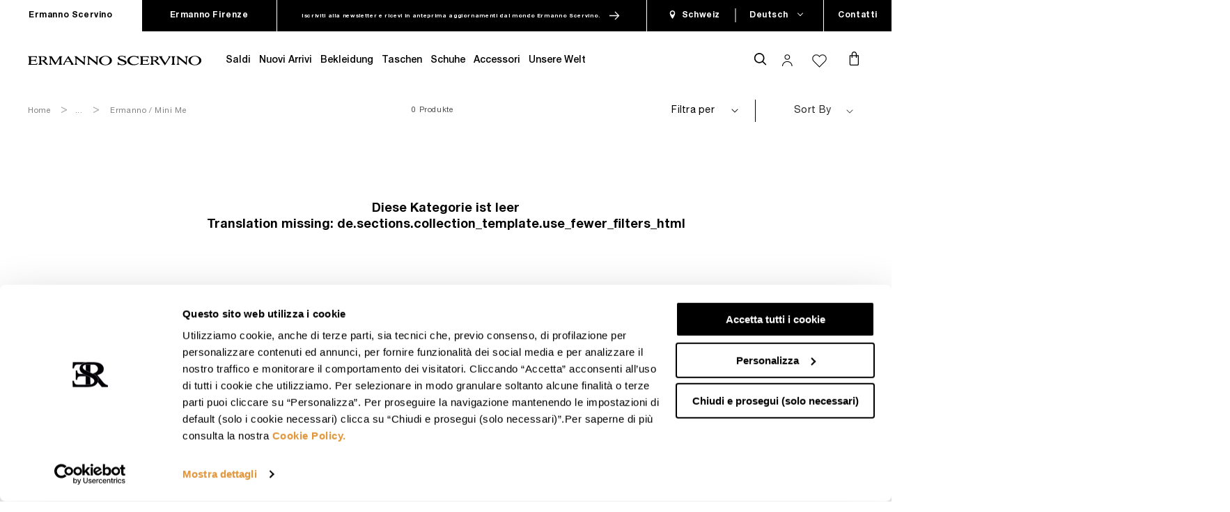

--- FILE ---
content_type: text/html; charset=utf-8
request_url: https://ermannoscervino.com/de-ch/collections/scervino-mini-me
body_size: 107097
content:
<!doctype html>
<html class="no-js" lang="de">
  <head>
    <script data-cookieconsent="ignore">
      window.dataLayer = window.dataLayer || [];

      function gtag() {
        dataLayer.push(arguments);
      }

      gtag('consent', 'default', {
        ad_storage: 'denied',
        ad_user_data: 'denied',
        ad_personalization: 'denied',
        analytics_storage: 'granted',
        functionality_storage: 'granted',
        personalization_storage: 'denied',
        security_storage: 'granted',
        wait_for_update: 500,
      });
      gtag('set', 'ads_data_redaction', true);
      gtag('set', 'url_passthrough', true);
    </script>

    <link rel="preload" as="script" href=""><script id="Cookiebot" src="https://consent.cookiebot.com/uc.js" data-cbid="f888d577-13c4-4b1a-996f-c860adc3981d" data-blockingmode="manual" type="text/javascript"></script><!-- Google Tag Manager -->
<script async>(function(w,d,s,l,i){w[l]=w[l]||[];w[l].push({'gtm.start':
    new Date().getTime(),event:'gtm.js'});var f=d.getElementsByTagName(s)[0],
    j=d.createElement(s),dl=l!='dataLayer'?'&l='+l:'';j.async=true;j.src=
    'https://www.googletagmanager.com/gtm.js?id='+i+dl;f.parentNode.insertBefore(j,f);
    })(window,document,'script','dataLayer','GTM-M49JJ9P');</script>
<!-- End Google Tag Manager -->
<meta charset="utf-8">
    <meta http-equiv="X-UA-Compatible" content="IE=edge">
    <meta name="viewport" content="width=device-width,initial-scale=1">
    <meta HTTP-EQUIV="Content-type" CONTENT="text/html; charset=UTF-8">
    <meta name="theme-color" content=""><meta name="google-site-verification" content="GgOtiXpV1P0lu8bvUZRf_2P_XLWq7TfS78WDZneb6EI" /><link rel="canonical" href="https://ermannoscervino.com/de-ch/collections/scervino-mini-me">
    <link rel="preconnect" href="https://cdn.shopify.com" crossorigin><link rel="shortcut icon" href="//ermannoscervino.com/cdn/shop/files/monogram_2_96x.png?v=1733762345" type="image/png"><!-- SEO - All in One -->
<title>Ermanno / Mini Me - Ermanno Scervino</title>
<meta name="description" content="" /> 
<meta name="robots" content="index"> 
<meta name="robots" content="follow"> 
<script type="application/ld+json">
{
	"@context": "http://schema.org",
	"@type": "Organization",
	"url": "http://ermannoscervino.com"}
</script>
<script type="application/ld+json">
{
  "@context": "http://www.schema.org",
  "@type": "Store","name": "Ermanno Scervino","url": "https://ermannoscervino.com","description": "La nuova collezione Ermanno Scervino è online sullo Store Ufficiale: l'impeccabile attenzione ai dettagli, i materiali ricercati e lussuosi e le tecniche di lavorazione sofisticate.","priceRange":"0-500","telephone": "+390264741401","address": {
    "@type": "PostalAddress","streetAddress": "Viale Sarca 336, edificio 16","addressLocality": "Milano","addressRegion": "Milano","postalCode": "20126","addressCountry": "Italien"},"geo": {
    "@type": "GeoCoordinates",
    "latitude": "45.5253028",
    "longitude": "9.216049199999999"
  }}
</script> 
<script type="application/ld+json">
{
   "@context": "http://schema.org",
   "@type": "WebSite",
   "url": "https://ermannoscervino.com/",
   "potentialAction": {
     "@type": "SearchAction",
     "target": "https://ermannoscervino.com/search?q={search_term_string}",
     "query-input": "required name=search_term_string"
   }
}
</script> 
<!-- End - SEO - All in One -->




    

<meta property="og:site_name" content="Ermanno Scervino">
<meta property="og:url" content="https://ermannoscervino.com/de-ch/collections/scervino-mini-me">
<meta property="og:title" content="Ermanno / Mini Me - Ermanno Scervino">
<meta property="og:type" content="product.group">
<meta property="og:description" content="La nuova collezione Ermanno Scervino è online sullo Store Ufficiale: l&#39;impeccabile attenzione ai dettagli, i materiali ricercati e lussuosi e le tecniche di lavorazione sofisticate."><meta property="og:image" content="http://ermannoscervino.com/cdn/shop/files/1200_x_1200_c6758fe0-e297-4881-bde5-c17c9f46b599.jpg?v=1757329847">
  <meta property="og:image:secure_url" content="https://ermannoscervino.com/cdn/shop/files/1200_x_1200_c6758fe0-e297-4881-bde5-c17c9f46b599.jpg?v=1757329847">
  <meta property="og:image:width" content="1200">
  <meta property="og:image:height" content="1200"><meta name="twitter:site" content="@ermannoscervino"><meta name="twitter:card" content="summary_large_image">
<meta name="twitter:title" content="Ermanno / Mini Me - Ermanno Scervino">
<meta name="twitter:description" content="La nuova collezione Ermanno Scervino è online sullo Store Ufficiale: l&#39;impeccabile attenzione ai dettagli, i materiali ricercati e lussuosi e le tecniche di lavorazione sofisticate.">


    <script>window.performance && window.performance.mark && window.performance.mark('shopify.content_for_header.start');</script><meta name="facebook-domain-verification" content="u2e1jt9wba9r4dmsca8qybh72c17cp">
<meta id="shopify-digital-wallet" name="shopify-digital-wallet" content="/58150027450/digital_wallets/dialog">
<meta name="shopify-checkout-api-token" content="fdc3ff883aeac61bef6bb496e4032c39">
<meta id="in-context-paypal-metadata" data-shop-id="58150027450" data-venmo-supported="false" data-environment="production" data-locale="de_DE" data-paypal-v4="true" data-currency="CHF">
<link rel="alternate" type="application/atom+xml" title="Feed" href="/de-ch/collections/scervino-mini-me.atom" />
<link rel="alternate" hreflang="x-default" href="https://ermannoscervino.com/collections/scervino-mini-me">
<link rel="alternate" hreflang="en-GB" href="https://ermannoscervino.com/en-gb/collections/scervino-mini-me">
<link rel="alternate" hreflang="it-CH" href="https://ermannoscervino.com/it-ch/collections/scervino-mini-me">
<link rel="alternate" hreflang="de-CH" href="https://ermannoscervino.com/de-ch/collections/scervino-mini-me">
<link rel="alternate" hreflang="en-ES" href="https://ermannoscervino.com/en-es/collections/scervino-mini-me">
<link rel="alternate" hreflang="es-ES" href="https://ermannoscervino.com/es-es/collections/scervino-mini-me">
<link rel="alternate" hreflang="en-DE" href="https://ermannoscervino.com/en-de/collections/scervino-mini-me">
<link rel="alternate" hreflang="de-DE" href="https://ermannoscervino.com/de-de/collections/scervino-mini-me">
<link rel="alternate" hreflang="en-CA" href="https://ermannoscervino.com/en-ca/collections/scervino-mini-me">
<link rel="alternate" hreflang="fr-CA" href="https://ermannoscervino.com/fr-ca/collections/scervino-mini-me">
<link rel="alternate" hreflang="en-US" href="https://ermannoscervino.com/en-us/collections/scervino-mini-me">
<link rel="alternate" hreflang="es-US" href="https://ermannoscervino.com/es-us/collections/scervino-mini-me">
<link rel="alternate" hreflang="en-AE" href="https://ermannoscervino.com/en-ae/collections/scervino-mini-me">
<link rel="alternate" hreflang="en-SA" href="https://ermannoscervino.com/en-sa/collections/scervino-mini-me">
<link rel="alternate" hreflang="en-MO" href="https://ermannoscervino.com/en-mo/collections/scervino-mini-me">
<link rel="alternate" hreflang="en-SG" href="https://ermannoscervino.com/en-mo/collections/scervino-mini-me">
<link rel="alternate" hreflang="en-JP" href="https://ermannoscervino.com/en-jp/collections/scervino-mini-me">
<link rel="alternate" hreflang="en-KR" href="https://ermannoscervino.com/en-kr/collections/scervino-mini-me">
<link rel="alternate" hreflang="en-HK" href="https://ermannoscervino.com/en-hk/collections/scervino-mini-me">
<link rel="alternate" hreflang="en-AZ" href="https://ermannoscervino.com/en-az/collections/scervino-mini-me">
<link rel="alternate" hreflang="en-AT" href="https://ermannoscervino.com/en-neu/collections/scervino-mini-me">
<link rel="alternate" hreflang="en-BE" href="https://ermannoscervino.com/en-neu/collections/scervino-mini-me">
<link rel="alternate" hreflang="en-DK" href="https://ermannoscervino.com/en-neu/collections/scervino-mini-me">
<link rel="alternate" hreflang="en-FI" href="https://ermannoscervino.com/en-neu/collections/scervino-mini-me">
<link rel="alternate" hreflang="en-IE" href="https://ermannoscervino.com/en-neu/collections/scervino-mini-me">
<link rel="alternate" hreflang="en-IS" href="https://ermannoscervino.com/en-neu/collections/scervino-mini-me">
<link rel="alternate" hreflang="en-LI" href="https://ermannoscervino.com/en-neu/collections/scervino-mini-me">
<link rel="alternate" hreflang="en-LU" href="https://ermannoscervino.com/en-neu/collections/scervino-mini-me">
<link rel="alternate" hreflang="en-NL" href="https://ermannoscervino.com/en-neu/collections/scervino-mini-me">
<link rel="alternate" hreflang="en-NO" href="https://ermannoscervino.com/en-neu/collections/scervino-mini-me">
<link rel="alternate" hreflang="en-SE" href="https://ermannoscervino.com/en-neu/collections/scervino-mini-me">
<link rel="alternate" hreflang="en-AD" href="https://ermannoscervino.com/en-eu/collections/scervino-mini-me">
<link rel="alternate" hreflang="en-AL" href="https://ermannoscervino.com/en-eu/collections/scervino-mini-me">
<link rel="alternate" hreflang="en-BA" href="https://ermannoscervino.com/en-eu/collections/scervino-mini-me">
<link rel="alternate" hreflang="en-BG" href="https://ermannoscervino.com/en-eu/collections/scervino-mini-me">
<link rel="alternate" hreflang="en-CY" href="https://ermannoscervino.com/en-eu/collections/scervino-mini-me">
<link rel="alternate" hreflang="en-CZ" href="https://ermannoscervino.com/en-eu/collections/scervino-mini-me">
<link rel="alternate" hreflang="en-GR" href="https://ermannoscervino.com/en-eu/collections/scervino-mini-me">
<link rel="alternate" hreflang="en-HR" href="https://ermannoscervino.com/en-eu/collections/scervino-mini-me">
<link rel="alternate" hreflang="en-HU" href="https://ermannoscervino.com/en-eu/collections/scervino-mini-me">
<link rel="alternate" hreflang="en-ME" href="https://ermannoscervino.com/en-eu/collections/scervino-mini-me">
<link rel="alternate" hreflang="en-MK" href="https://ermannoscervino.com/en-eu/collections/scervino-mini-me">
<link rel="alternate" hreflang="en-MT" href="https://ermannoscervino.com/en-eu/collections/scervino-mini-me">
<link rel="alternate" hreflang="en-PL" href="https://ermannoscervino.com/en-eu/collections/scervino-mini-me">
<link rel="alternate" hreflang="en-PT" href="https://ermannoscervino.com/en-eu/collections/scervino-mini-me">
<link rel="alternate" hreflang="en-RO" href="https://ermannoscervino.com/en-eu/collections/scervino-mini-me">
<link rel="alternate" hreflang="en-RS" href="https://ermannoscervino.com/en-eu/collections/scervino-mini-me">
<link rel="alternate" hreflang="en-SI" href="https://ermannoscervino.com/en-eu/collections/scervino-mini-me">
<link rel="alternate" hreflang="en-SK" href="https://ermannoscervino.com/en-eu/collections/scervino-mini-me">
<link rel="alternate" hreflang="en-FR" href="https://ermannoscervino.com/en-fr/collections/scervino-mini-me">
<link rel="alternate" hreflang="fr-FR" href="https://ermannoscervino.com/fr-fr/collections/scervino-mini-me">
<link rel="alternate" hreflang="en-MC" href="https://ermannoscervino.com/en-fr/collections/scervino-mini-me">
<link rel="alternate" hreflang="fr-MC" href="https://ermannoscervino.com/fr-fr/collections/scervino-mini-me">
<link rel="alternate" hreflang="en-AR" href="https://ermannoscervino.com/en-row/collections/scervino-mini-me">
<link rel="alternate" hreflang="es-AR" href="https://ermannoscervino.com/es-row/collections/scervino-mini-me">
<link rel="alternate" hreflang="en-AU" href="https://ermannoscervino.com/en-row/collections/scervino-mini-me">
<link rel="alternate" hreflang="es-AU" href="https://ermannoscervino.com/es-row/collections/scervino-mini-me">
<link rel="alternate" hreflang="en-BO" href="https://ermannoscervino.com/en-row/collections/scervino-mini-me">
<link rel="alternate" hreflang="es-BO" href="https://ermannoscervino.com/es-row/collections/scervino-mini-me">
<link rel="alternate" hreflang="en-CR" href="https://ermannoscervino.com/en-row/collections/scervino-mini-me">
<link rel="alternate" hreflang="es-CR" href="https://ermannoscervino.com/es-row/collections/scervino-mini-me">
<link rel="alternate" hreflang="en-DO" href="https://ermannoscervino.com/en-row/collections/scervino-mini-me">
<link rel="alternate" hreflang="es-DO" href="https://ermannoscervino.com/es-row/collections/scervino-mini-me">
<link rel="alternate" hreflang="en-EC" href="https://ermannoscervino.com/en-row/collections/scervino-mini-me">
<link rel="alternate" hreflang="es-EC" href="https://ermannoscervino.com/es-row/collections/scervino-mini-me">
<link rel="alternate" hreflang="en-ER" href="https://ermannoscervino.com/en-row/collections/scervino-mini-me">
<link rel="alternate" hreflang="es-ER" href="https://ermannoscervino.com/es-row/collections/scervino-mini-me">
<link rel="alternate" hreflang="en-ET" href="https://ermannoscervino.com/en-row/collections/scervino-mini-me">
<link rel="alternate" hreflang="es-ET" href="https://ermannoscervino.com/es-row/collections/scervino-mini-me">
<link rel="alternate" hreflang="en-KE" href="https://ermannoscervino.com/en-row/collections/scervino-mini-me">
<link rel="alternate" hreflang="es-KE" href="https://ermannoscervino.com/es-row/collections/scervino-mini-me">
<link rel="alternate" hreflang="en-LY" href="https://ermannoscervino.com/en-row/collections/scervino-mini-me">
<link rel="alternate" hreflang="es-LY" href="https://ermannoscervino.com/es-row/collections/scervino-mini-me">
<link rel="alternate" hreflang="en-MA" href="https://ermannoscervino.com/en-row/collections/scervino-mini-me">
<link rel="alternate" hreflang="es-MA" href="https://ermannoscervino.com/es-row/collections/scervino-mini-me">
<link rel="alternate" hreflang="en-MX" href="https://ermannoscervino.com/en-row/collections/scervino-mini-me">
<link rel="alternate" hreflang="es-MX" href="https://ermannoscervino.com/es-row/collections/scervino-mini-me">
<link rel="alternate" hreflang="en-PA" href="https://ermannoscervino.com/en-row/collections/scervino-mini-me">
<link rel="alternate" hreflang="es-PA" href="https://ermannoscervino.com/es-row/collections/scervino-mini-me">
<link rel="alternate" hreflang="en-PE" href="https://ermannoscervino.com/en-row/collections/scervino-mini-me">
<link rel="alternate" hreflang="es-PE" href="https://ermannoscervino.com/es-row/collections/scervino-mini-me">
<link rel="alternate" hreflang="en-PY" href="https://ermannoscervino.com/en-row/collections/scervino-mini-me">
<link rel="alternate" hreflang="es-PY" href="https://ermannoscervino.com/es-row/collections/scervino-mini-me">
<link rel="alternate" hreflang="en-TN" href="https://ermannoscervino.com/en-row/collections/scervino-mini-me">
<link rel="alternate" hreflang="es-TN" href="https://ermannoscervino.com/es-row/collections/scervino-mini-me">
<link rel="alternate" hreflang="en-UY" href="https://ermannoscervino.com/en-row/collections/scervino-mini-me">
<link rel="alternate" hreflang="es-UY" href="https://ermannoscervino.com/es-row/collections/scervino-mini-me">
<link rel="alternate" hreflang="en-VE" href="https://ermannoscervino.com/en-row/collections/scervino-mini-me">
<link rel="alternate" hreflang="es-VE" href="https://ermannoscervino.com/es-row/collections/scervino-mini-me">
<link rel="alternate" hreflang="en-ZA" href="https://ermannoscervino.com/en-row/collections/scervino-mini-me">
<link rel="alternate" hreflang="es-ZA" href="https://ermannoscervino.com/es-row/collections/scervino-mini-me">
<link rel="alternate" hreflang="en-BH" href="https://ermannoscervino.com/en-me/collections/scervino-mini-me">
<link rel="alternate" hreflang="en-EG" href="https://ermannoscervino.com/en-me/collections/scervino-mini-me">
<link rel="alternate" hreflang="en-IL" href="https://ermannoscervino.com/en-me/collections/scervino-mini-me">
<link rel="alternate" hreflang="en-IQ" href="https://ermannoscervino.com/en-me/collections/scervino-mini-me">
<link rel="alternate" hreflang="en-JO" href="https://ermannoscervino.com/en-me/collections/scervino-mini-me">
<link rel="alternate" hreflang="en-KW" href="https://ermannoscervino.com/en-me/collections/scervino-mini-me">
<link rel="alternate" hreflang="en-LB" href="https://ermannoscervino.com/en-me/collections/scervino-mini-me">
<link rel="alternate" hreflang="en-OM" href="https://ermannoscervino.com/en-me/collections/scervino-mini-me">
<link rel="alternate" hreflang="en-QA" href="https://ermannoscervino.com/en-me/collections/scervino-mini-me">
<link rel="alternate" hreflang="en-TR" href="https://ermannoscervino.com/en-me/collections/scervino-mini-me">
<link rel="alternate" hreflang="en-AM" href="https://ermannoscervino.com/en-csi/collections/scervino-mini-me">
<link rel="alternate" hreflang="en-BY" href="https://ermannoscervino.com/en-csi/collections/scervino-mini-me">
<link rel="alternate" hreflang="en-EE" href="https://ermannoscervino.com/en-csi/collections/scervino-mini-me">
<link rel="alternate" hreflang="en-GE" href="https://ermannoscervino.com/en-csi/collections/scervino-mini-me">
<link rel="alternate" hreflang="en-KG" href="https://ermannoscervino.com/en-csi/collections/scervino-mini-me">
<link rel="alternate" hreflang="en-KZ" href="https://ermannoscervino.com/en-csi/collections/scervino-mini-me">
<link rel="alternate" hreflang="en-LT" href="https://ermannoscervino.com/en-csi/collections/scervino-mini-me">
<link rel="alternate" hreflang="en-LV" href="https://ermannoscervino.com/en-csi/collections/scervino-mini-me">
<link rel="alternate" hreflang="en-MD" href="https://ermannoscervino.com/en-csi/collections/scervino-mini-me">
<link rel="alternate" hreflang="en-TJ" href="https://ermannoscervino.com/en-csi/collections/scervino-mini-me">
<link rel="alternate" hreflang="en-TM" href="https://ermannoscervino.com/en-csi/collections/scervino-mini-me">
<link rel="alternate" hreflang="en-UZ" href="https://ermannoscervino.com/en-csi/collections/scervino-mini-me">
<link rel="alternate" hreflang="en-IT" href="https://ermannoscervino.com/collections/scervino-mini-me">
<link rel="alternate" hreflang="it-IT" href="https://ermannoscervino.com/it/collections/scervino-mini-me">
<link rel="alternate" type="application/json+oembed" href="https://ermannoscervino.com/de-ch/collections/scervino-mini-me.oembed">
<script async="async" src="/checkouts/internal/preloads.js?locale=de-CH"></script>
<script id="apple-pay-shop-capabilities" type="application/json">{"shopId":58150027450,"countryCode":"IT","currencyCode":"CHF","merchantCapabilities":["supports3DS"],"merchantId":"gid:\/\/shopify\/Shop\/58150027450","merchantName":"Ermanno Scervino","requiredBillingContactFields":["postalAddress","email","phone"],"requiredShippingContactFields":["postalAddress","email","phone"],"shippingType":"shipping","supportedNetworks":["visa","masterCard","amex"],"total":{"type":"pending","label":"Ermanno Scervino","amount":"1.00"},"shopifyPaymentsEnabled":true,"supportsSubscriptions":true}</script>
<script id="shopify-features" type="application/json">{"accessToken":"fdc3ff883aeac61bef6bb496e4032c39","betas":["rich-media-storefront-analytics"],"domain":"ermannoscervino.com","predictiveSearch":true,"shopId":58150027450,"locale":"de"}</script>
<script>var Shopify = Shopify || {};
Shopify.shop = "ermannoscervino-shop.myshopify.com";
Shopify.locale = "de";
Shopify.currency = {"active":"CHF","rate":"0.93909666"};
Shopify.country = "CH";
Shopify.theme = {"name":"Production","id":154153419099,"schema_name":"Dawn","schema_version":"2.0.0-alpha.23","theme_store_id":887,"role":"main"};
Shopify.theme.handle = "null";
Shopify.theme.style = {"id":null,"handle":null};
Shopify.cdnHost = "ermannoscervino.com/cdn";
Shopify.routes = Shopify.routes || {};
Shopify.routes.root = "/de-ch/";</script>
<script type="module">!function(o){(o.Shopify=o.Shopify||{}).modules=!0}(window);</script>
<script>!function(o){function n(){var o=[];function n(){o.push(Array.prototype.slice.apply(arguments))}return n.q=o,n}var t=o.Shopify=o.Shopify||{};t.loadFeatures=n(),t.autoloadFeatures=n()}(window);</script>
<script id="shop-js-analytics" type="application/json">{"pageType":"collection"}</script>
<script defer="defer" async type="module" src="//ermannoscervino.com/cdn/shopifycloud/shop-js/modules/v2/client.init-shop-cart-sync_e98Ab_XN.de.esm.js"></script>
<script defer="defer" async type="module" src="//ermannoscervino.com/cdn/shopifycloud/shop-js/modules/v2/chunk.common_Pcw9EP95.esm.js"></script>
<script defer="defer" async type="module" src="//ermannoscervino.com/cdn/shopifycloud/shop-js/modules/v2/chunk.modal_CzmY4ZhL.esm.js"></script>
<script type="module">
  await import("//ermannoscervino.com/cdn/shopifycloud/shop-js/modules/v2/client.init-shop-cart-sync_e98Ab_XN.de.esm.js");
await import("//ermannoscervino.com/cdn/shopifycloud/shop-js/modules/v2/chunk.common_Pcw9EP95.esm.js");
await import("//ermannoscervino.com/cdn/shopifycloud/shop-js/modules/v2/chunk.modal_CzmY4ZhL.esm.js");

  window.Shopify.SignInWithShop?.initShopCartSync?.({"fedCMEnabled":true,"windoidEnabled":true});

</script>
<script>(function() {
  var isLoaded = false;
  function asyncLoad() {
    if (isLoaded) return;
    isLoaded = true;
    var urls = ["https:\/\/codicebusiness.shinystat.com\/cgi-bin\/getcod.cgi?USER=TRO-ermannoscervinocom\u0026NODW=yes\u0026SHAV=1.0.4\u0026shop=ermannoscervino-shop.myshopify.com"];
    for (var i = 0; i < urls.length; i++) {
      var s = document.createElement('script');
      s.type = 'text/javascript';
      s.async = true;
      s.src = urls[i];
      var x = document.getElementsByTagName('script')[0];
      x.parentNode.insertBefore(s, x);
    }
  };
  if(window.attachEvent) {
    window.attachEvent('onload', asyncLoad);
  } else {
    window.addEventListener('load', asyncLoad, false);
  }
})();</script>
<script id="__st">var __st={"a":58150027450,"offset":3600,"reqid":"d1ad5eb8-7b42-4957-a991-43dd14abfa5a-1769446765","pageurl":"ermannoscervino.com\/de-ch\/collections\/scervino-mini-me","u":"1619ee8e334b","p":"collection","rtyp":"collection","rid":279114318010};</script>
<script>window.ShopifyPaypalV4VisibilityTracking = true;</script>
<script id="form-persister">!function(){'use strict';const t='contact',e='new_comment',n=[[t,t],['blogs',e],['comments',e],[t,'customer']],o='password',r='form_key',c=['recaptcha-v3-token','g-recaptcha-response','h-captcha-response',o],s=()=>{try{return window.sessionStorage}catch{return}},i='__shopify_v',u=t=>t.elements[r],a=function(){const t=[...n].map((([t,e])=>`form[action*='/${t}']:not([data-nocaptcha='true']) input[name='form_type'][value='${e}']`)).join(',');var e;return e=t,()=>e?[...document.querySelectorAll(e)].map((t=>t.form)):[]}();function m(t){const e=u(t);a().includes(t)&&(!e||!e.value)&&function(t){try{if(!s())return;!function(t){const e=s();if(!e)return;const n=u(t);if(!n)return;const o=n.value;o&&e.removeItem(o)}(t);const e=Array.from(Array(32),(()=>Math.random().toString(36)[2])).join('');!function(t,e){u(t)||t.append(Object.assign(document.createElement('input'),{type:'hidden',name:r})),t.elements[r].value=e}(t,e),function(t,e){const n=s();if(!n)return;const r=[...t.querySelectorAll(`input[type='${o}']`)].map((({name:t})=>t)),u=[...c,...r],a={};for(const[o,c]of new FormData(t).entries())u.includes(o)||(a[o]=c);n.setItem(e,JSON.stringify({[i]:1,action:t.action,data:a}))}(t,e)}catch(e){console.error('failed to persist form',e)}}(t)}const f=t=>{if('true'===t.dataset.persistBound)return;const e=function(t,e){const n=function(t){return'function'==typeof t.submit?t.submit:HTMLFormElement.prototype.submit}(t).bind(t);return function(){let t;return()=>{t||(t=!0,(()=>{try{e(),n()}catch(t){(t=>{console.error('form submit failed',t)})(t)}})(),setTimeout((()=>t=!1),250))}}()}(t,(()=>{m(t)}));!function(t,e){if('function'==typeof t.submit&&'function'==typeof e)try{t.submit=e}catch{}}(t,e),t.addEventListener('submit',(t=>{t.preventDefault(),e()})),t.dataset.persistBound='true'};!function(){function t(t){const e=(t=>{const e=t.target;return e instanceof HTMLFormElement?e:e&&e.form})(t);e&&m(e)}document.addEventListener('submit',t),document.addEventListener('DOMContentLoaded',(()=>{const e=a();for(const t of e)f(t);var n;n=document.body,new window.MutationObserver((t=>{for(const e of t)if('childList'===e.type&&e.addedNodes.length)for(const t of e.addedNodes)1===t.nodeType&&'FORM'===t.tagName&&a().includes(t)&&f(t)})).observe(n,{childList:!0,subtree:!0,attributes:!1}),document.removeEventListener('submit',t)}))}()}();</script>
<script integrity="sha256-4kQ18oKyAcykRKYeNunJcIwy7WH5gtpwJnB7kiuLZ1E=" data-source-attribution="shopify.loadfeatures" defer="defer" src="//ermannoscervino.com/cdn/shopifycloud/storefront/assets/storefront/load_feature-a0a9edcb.js" crossorigin="anonymous"></script>
<script data-source-attribution="shopify.dynamic_checkout.dynamic.init">var Shopify=Shopify||{};Shopify.PaymentButton=Shopify.PaymentButton||{isStorefrontPortableWallets:!0,init:function(){window.Shopify.PaymentButton.init=function(){};var t=document.createElement("script");t.src="https://ermannoscervino.com/cdn/shopifycloud/portable-wallets/latest/portable-wallets.de.js",t.type="module",document.head.appendChild(t)}};
</script>
<script data-source-attribution="shopify.dynamic_checkout.buyer_consent">
  function portableWalletsHideBuyerConsent(e){var t=document.getElementById("shopify-buyer-consent"),n=document.getElementById("shopify-subscription-policy-button");t&&n&&(t.classList.add("hidden"),t.setAttribute("aria-hidden","true"),n.removeEventListener("click",e))}function portableWalletsShowBuyerConsent(e){var t=document.getElementById("shopify-buyer-consent"),n=document.getElementById("shopify-subscription-policy-button");t&&n&&(t.classList.remove("hidden"),t.removeAttribute("aria-hidden"),n.addEventListener("click",e))}window.Shopify?.PaymentButton&&(window.Shopify.PaymentButton.hideBuyerConsent=portableWalletsHideBuyerConsent,window.Shopify.PaymentButton.showBuyerConsent=portableWalletsShowBuyerConsent);
</script>
<script data-source-attribution="shopify.dynamic_checkout.cart.bootstrap">document.addEventListener("DOMContentLoaded",(function(){function t(){return document.querySelector("shopify-accelerated-checkout-cart, shopify-accelerated-checkout")}if(t())Shopify.PaymentButton.init();else{new MutationObserver((function(e,n){t()&&(Shopify.PaymentButton.init(),n.disconnect())})).observe(document.body,{childList:!0,subtree:!0})}}));
</script>
<link id="shopify-accelerated-checkout-styles" rel="stylesheet" media="screen" href="https://ermannoscervino.com/cdn/shopifycloud/portable-wallets/latest/accelerated-checkout-backwards-compat.css" crossorigin="anonymous">
<style id="shopify-accelerated-checkout-cart">
        #shopify-buyer-consent {
  margin-top: 1em;
  display: inline-block;
  width: 100%;
}

#shopify-buyer-consent.hidden {
  display: none;
}

#shopify-subscription-policy-button {
  background: none;
  border: none;
  padding: 0;
  text-decoration: underline;
  font-size: inherit;
  cursor: pointer;
}

#shopify-subscription-policy-button::before {
  box-shadow: none;
}

      </style>
<link rel="stylesheet" media="screen" href="//ermannoscervino.com/cdn/shop/t/186/compiled_assets/styles.css?v=71121">
<script id="sections-script" data-sections="footer" defer="defer" src="//ermannoscervino.com/cdn/shop/t/186/compiled_assets/scripts.js?v=71121"></script>
<script>window.performance && window.performance.mark && window.performance.mark('shopify.content_for_header.end');</script>


    <style type="text/css">
    @font-face {
        font-family: 'Helvetica Neue LT Std';
        src: url(' //ermannoscervino.com/cdn/shop/t/186/assets/HelveticaNeueLTStd-Lt.eot?v=69866619980068446091696940884 ');
        src: url(' //ermannoscervino.com/cdn/shop/t/186/assets/HelveticaNeueLTStd-Lt.eot?%23iefix&v=69866619980068446091696940884 ') format('embedded-opentype'),
            url(' //ermannoscervino.com/cdn/shop/t/186/assets/HelveticaNeueLTStd-Lt.woff2?v=142150523779179013091696940884 ') format('woff2'),
            url(' //ermannoscervino.com/cdn/shop/t/186/assets/HelveticaNeueLTStd-Lt.woff?v=116785987033522973851696940884 ') format('woff'),
            url(' //ermannoscervino.com/cdn/shop/t/186/assets/HelveticaNeueLTStd-Lt.ttf?v=118542554797607681811696940884 ') format('truetype'),
            url(' //ermannoscervino.com/cdn/shop/t/186/assets/HelveticaNeueLTStd-Lt.svg%23HelveticaNeueLTStd-Lt?v=71121 ') format('svg');
        font-weight: 300;
        font-style: normal;
        font-display: swap;
    }
    @font-face {
        font-family: 'Helvetica Neue LT Std';
        src: url(' //ermannoscervino.com/cdn/shop/t/186/assets/HelveticaNeueLTStd-Roman.eot?v=145118147378650833141696940884 ');
        src: url(' //ermannoscervino.com/cdn/shop/t/186/assets/HelveticaNeueLTStd-Roman.eot?%23iefix&v=145118147378650833141696940884 ') format('embedded-opentype'),
            url(' //ermannoscervino.com/cdn/shop/t/186/assets/HelveticaNeueLTStd-Roman.woff2?v=170778972014905157491696940884 ') format('woff2'),
            url(' //ermannoscervino.com/cdn/shop/t/186/assets/HelveticaNeueLTStd-Roman.woff?v=114909120617028565461696940884 ') format('woff'),
            url(' //ermannoscervino.com/cdn/shop/t/186/assets/HelveticaNeueLTStd-Roman.ttf?v=46928956203985462051696940884 ') format('truetype'),
            url(' //ermannoscervino.com/cdn/shop/t/186/assets/HelveticaNeueLTStd-Roman.svg%23HelveticaNeueLTStd-Roman?v=71121 ') format('svg');
        font-weight: normal;
        font-style: normal;
        font-display: swap;
    }
    @font-face {
        font-family: 'Helvetica Neue LT Std';
        src: url(' //ermannoscervino.com/cdn/shop/t/186/assets/HelveticaNeueLTStd-Md.eot?v=143098494657011950111696940884 ');
        src: url(' //ermannoscervino.com/cdn/shop/t/186/assets/HelveticaNeueLTStd-Md.eot?%23iefix&v=143098494657011950111696940884 ') format('embedded-opentype'),
            url(' //ermannoscervino.com/cdn/shop/t/186/assets/HelveticaNeueLTStd-Md.woff2?v=182226408224440556321696940884 ') format('woff2'),
            url(' //ermannoscervino.com/cdn/shop/t/186/assets/HelveticaNeueLTStd-Md.woff?v=86499588125454290351696940884 ') format('woff'),
            url(' //ermannoscervino.com/cdn/shop/t/186/assets/HelveticaNeueLTStd-Md.ttf?v=153659496353681061141696940884 ') format('truetype'),
            url(' //ermannoscervino.com/cdn/shop/t/186/assets/HelveticaNeueLTStd-Md.svg%23HelveticaNeueLTStd-Md?v=71121 ') format('svg');
        font-weight: 500;
        font-style: normal;
        font-display: swap;
    }
    @font-face {
        font-family: 'Helvetica Neue LT Std';
        src: url(' //ermannoscervino.com/cdn/shop/t/186/assets/HelveticaNeueLTStd-Bd.eot?v=154169780294264010681696940884 ');
        src: url(' //ermannoscervino.com/cdn/shop/t/186/assets/HelveticaNeueLTStd-Bd.eot?%23iefix&v=154169780294264010681696940884 ') format('embedded-opentype'),
            url(' //ermannoscervino.com/cdn/shop/t/186/assets/HelveticaNeueLTStd-Bd.woff2?v=98525021746474113971696940884 ') format('woff2'),
            url(' //ermannoscervino.com/cdn/shop/t/186/assets/HelveticaNeueLTStd-Bd.woff?v=2489519951055479911696940884 ') format('woff'),
            url(' //ermannoscervino.com/cdn/shop/t/186/assets/HelveticaNeueLTStd-Bd.ttf?v=131177042905039267911696940884 ') format('truetype'),
            url(' //ermannoscervino.com/cdn/shop/t/186/assets/HelveticaNeueLTStd-Bd.svg%23HelveticaNeueLTStd-Bd?v=71121 ') format('svg');
        font-weight: bold;
        font-style: normal;
        font-display: swap;
    }
    @font-face {
        font-family: "Helvetica-fallback";
        size-adjust: 97.38%;
        ascent-override: 99%;
        src: local("Arial");
    }
</style>


    <style data-shopify>
      
      
      
      
      

      :root {
        --font-body-family: "Helvetica Neue LT Std", "Helvetica-fallback";
        --font-body-style: normal;
        --font-body-weight: 400;
        --font-body-letter-spacing: .03rem;
        --font-body-size: 2rem;
        --font-body-small-letter-spacing: .02rem;
        --font-body-small-size: 1.4rem;

        --headline-size: 4rem;
        --headline-letter-spacing:0;

        --font-heading-family: "Helvetica Neue LT Std", "Helvetica-fallback";
        --font-heading-style: normal;
        --font-heading-weight: 400;
        --font-heading-letter-spacing: 0;

        --h1-size: 2.4rem;
        --h2-size: 1.8rem;
        --h3-size: 1.6rem;
        --h4-size: 1.4rem;
        --h5-size: 1.4rem;
        --h6-size: 1.4rem;

        --color-background-product: #f6f6f6;
        --color-base-text: #000000;
        --color-base-text-rgb: 0, 0, 0;
        --color-base-background-1: #FFFFFF;
        --color-base-background-1-rgb: 255, 255, 255;
        --color-base-background-2: #FAF1E9;
        --color-base-background-2-rgb: 250, 241, 233;
        --color-base-solid-button-labels: #FFFFFF;
        --color-base-solid-button-labels-rgb: 255, 255, 255;
        --color-base-outline-button-labels: #000000;
        --color-base-outline-button-labels-rgb: 0, 0, 0;
        --color-base-accent-1: #000000;
        --color-base-accent-1-rgb: 0, 0, 0;
        --color-base-accent-2: #9D572C;
        --color-base-accent-2-rgb: 157, 87, 44;

        --color-base-text-opacity-10-percent: #e6e6e6;
        --color-base-text-opacity-20-percent: #cccccc;
        --color-base-text-opacity-55-percent: #737373;
        --color-base-text-opacity-85-percent: #262626;
        --color-base-accent-1-opacity-10-percent: #e6e6e6;
        --color-base-accent-2-opacity-10-percent: #f5eeea;
      }

      *,
      *::before,
      *::after {
        box-sizing: inherit;
      }

      html {
        box-sizing: border-box;
        font-size: 62.5%;
        height: 100%;
      }

      body {
        display: grid;
        grid-template-rows: auto auto 1fr auto;
        grid-template-columns: 100%;
        min-height: 100%;
        margin: 0;
        font-size: 1.5rem;
        letter-spacing: 0.06rem;
        line-height: 1.8;
        font-family: var(--font-body-family);
        font-style: var(--font-body-style);
        font-weight: var(--font-body-weight);
      }

      .media-content{
        background-image:url(//ermannoscervino.com/cdn/shop/t/186/assets/loading.png?v=57988797928839565901722928835);
        background-position:center;
        background-repeat: no-repeat;
        background-size:100px;
      }

      @media screen and (min-width: 750px) {
        body {
          font-size: 1.6rem;
        }
      }
      
    </style>

    <link href="//ermannoscervino.com/cdn/shop/t/186/assets/base.css?v=127058020197286932221764694290" rel="stylesheet" type="text/css" media="all" />
    <link href="//ermannoscervino.com/cdn/shop/t/186/assets/page-storelocator.css?v=157630827568920161071737453506" rel="stylesheet" type="text/css" media="all" />

    <link href="//ermannoscervino.com/cdn/shop/t/186/assets/component-newsletter.css?v=59772518448791779891737453510" rel="stylesheet" type="text/css" media="all" />
    <link href="//ermannoscervino.com/cdn/shop/t/186/assets/component-list-menu.css?v=4228335591510668591737453503" rel="stylesheet" type="text/css" media="all" />
    <link href="//ermannoscervino.com/cdn/shop/t/186/assets/component-list-payment.css?v=83889194677897977231737453506" rel="stylesheet" type="text/css" media="all" />
    <link href="//ermannoscervino.com/cdn/shop/t/186/assets/component-list-social.css?v=138271235411797411651737453504" rel="stylesheet" type="text/css" media="all" />
    <link href="//ermannoscervino.com/cdn/shop/t/186/assets/component-rte.css?v=168140390768049550131737453503" rel="stylesheet" type="text/css" media="all" />
    <link href="//ermannoscervino.com/cdn/shop/t/186/assets/disclosure.css?v=72107294508685545371737453507" rel="stylesheet" type="text/css" media="all" />

    <link href="//ermannoscervino.com/cdn/shop/t/186/assets/jquery.mb.YTPlayer.css?v=168871865374581811281737453491" rel="stylesheet" type="text/css" media="all" />
    <link href="//ermannoscervino.com/cdn/shop/t/186/assets/component-video.css?v=22581792702801833071737453515" rel="stylesheet" type="text/css" media="all" />

    <link href="//ermannoscervino.com/cdn/shop/t/186/assets/slick.css?v=90783277178905457971763144432" rel="stylesheet" type="text/css" media="all" />
    <link href="//ermannoscervino.com/cdn/shop/t/186/assets/fancybox.css?v=119090413479388777771737453509" rel="stylesheet" type="text/css" media="all" />
    <link href="//ermannoscervino.com/cdn/shop/t/186/assets/swiper-bundle.min.css?v=98580750691966891061737453491" rel="stylesheet" type="text/css" media="all" />

    <script src=" //ermannoscervino.com/cdn/shop/t/186/assets/jquery-3.6.0.min.js?v=8324501383853434791737453506"></script>
    <script src="//ermannoscervino.com/cdn/shop/t/186/assets/jquery.mb.YTPlayer.min.js?v=181222494082731681571696940884" defer></script>
    <script src="//ermannoscervino.com/cdn/shop/t/186/assets/component-video.js?v=94041730436009502831737453516" defer></script>
    <script src="//ermannoscervino.com/cdn/shop/t/186/assets/jquery.youtube-background.min.js?v=62809201693768645271696940884" defer></script>

    <script src="//ermannoscervino.com/cdn/shop/t/186/assets/slider.js?v=45701595543295535471737453508" defer></script>
    <script src="//ermannoscervino.com/cdn/shop/t/186/assets/variants.js?v=97206288179007691071765973669" defer></script>
    <script src="//ermannoscervino.com/cdn/shop/t/186/assets/search.js?v=112155289229280861121737453513" defer></script>
    <script src="//ermannoscervino.com/cdn/shop/t/186/assets/slick.min.js?v=119177116428520753221696940884" defer></script>
    <script src="//ermannoscervino.com/cdn/shop/t/186/assets/predictive-search.js?v=23375882650477862941737453510" defer></script>

    <script src="//ermannoscervino.com/cdn/shop/t/186/assets/fancybox.umd.js?v=161188745511346309861737453511" defer></script>
    <script src="//ermannoscervino.com/cdn/shop/t/186/assets/swiper-bundle.min.js?v=54082963145648550701737453494" defer></script>

    <script src="//ermannoscervino.com/cdn/shop/t/186/assets/country-selector.js?v=149292380854825619581737453492" defer></script>
    <script src="//ermannoscervino.com/cdn/shop/t/186/assets/country-language-selector.js?v=40654107566238553871737453491" defer></script>

    <script src="//ermannoscervino.com/cdn/shop/t/186/assets/global.js?v=156148896928440244361737453512" defer></script>
    <script src="//ermannoscervino.com/cdn/shop/t/186/assets/custom.js?v=66669069531079731971737453499" defer></script>

    <script>document.documentElement.className = document.documentElement.className.replace('no-js', 'js');</script><!-- Hotjar Tracking Code for https://ermannoscervino.com -->
    <script async>
        (function(h,o,t,j,a,r){
            h.hj=h.hj||function(){(h.hj.q=h.hj.q||[]).push(arguments)};
            h._hjSettings={hjid:2966873,hjsv:6};
            a=o.getElementsByTagName('head')[0];
            r=o.createElement('script');r.async=1;
            r.src=t+h._hjSettings.hjid+j+h._hjSettings.hjsv;
            a.appendChild(r);
        })(window,document,'https://static.hotjar.com/c/hotjar-','.js?sv=');
    </script>

    <!-- Accessibility - ermannoscervino.com -->
    <script data-cfasync="false" defer>
        window.interdeal = {
            sitekey: "4fd0f34d3fc79a649b75519506440841",
            Position: "Right",
            Menulang: "DE",
            domains: {
                js: "https://aacdn.nagich.com/",
                acc: "https://access.nagich.com/"
            },
            btnStyle: {
                vPosition: ["80%",undefined], //Y-axis position of the widget, left side is reffering to the desktop version, the right side is for mobile.
                scale: ["0.5","0.5"], //Size of the widget, the left side is referring to the desktop version, the right side is for mobile.
                icon: {
                    type: 11, //You can choose between 1- 14 icons, or set value as string like "Accessibility".
                    shape: "circle", //You can choose the following shapes: "circle", "rectangle", "rounded", "semicircle".
                    outline: true //true / false.
                },
                color: {
                    main: "#000",
                    second: "#fff"
                }
          }
        }
    </script>

    <script async>
        (function(doc, head, body){
            var coreCall = doc.createElement('script');
            coreCall.src = 'https://aacdn.nagich.com/core/4.3.9/accessibility.js';
            coreCall.defer = true;
            coreCall.integrity = 'sha512-PwYfxqafrDop1rGZzqR2FQrhosL53Fv7a7ZBm88twF8rnrEiLnC5fvxgaDNz3oReztL4Hp5mP8XaUeRbV9Rp6A==';
            coreCall.crossOrigin = 'anonymous';
            coreCall.setAttribute('data-cfasync', true );
            body? body.appendChild(coreCall) : head.appendChild(coreCall);
        })(document, document.head, document.body);
    </script>

    <script type="text/javascript">
    (function(c,l,a,r,i,t,y){
        c[a]=c[a]||function(){(c[a].q=c[a].q||[]).push(arguments)};
        t=l.createElement(r);t.async=1;t.src="https://www.clarity.ms/tag/"+i;
        y=l.getElementsByTagName(r)[0];y.parentNode.insertBefore(t,y);
    })(window, document, "clarity", "script", "pcb6fm1sj4");
</script>


          <script type="text/javascript">
    (function(c,l,a,r,i,t,y){
        c[a]=c[a]||function(){(c[a].q=c[a].q||[]).push(arguments)};
        t=l.createElement(r);t.async=1;t.src="https://www.clarity.ms/tag/"+i;
        y=l.getElementsByTagName(r)[0];y.parentNode.insertBefore(t,y);
    })(window, document, "clarity", "script", "pcb6fm1sj4");
</script>

      
  <!-- BEGIN app block: shopify://apps/seowill-redirects/blocks/brokenlink-404/cc7b1996-e567-42d0-8862-356092041863 -->
<script type="text/javascript">
    !function(t){var e={};function r(n){if(e[n])return e[n].exports;var o=e[n]={i:n,l:!1,exports:{}};return t[n].call(o.exports,o,o.exports,r),o.l=!0,o.exports}r.m=t,r.c=e,r.d=function(t,e,n){r.o(t,e)||Object.defineProperty(t,e,{enumerable:!0,get:n})},r.r=function(t){"undefined"!==typeof Symbol&&Symbol.toStringTag&&Object.defineProperty(t,Symbol.toStringTag,{value:"Module"}),Object.defineProperty(t,"__esModule",{value:!0})},r.t=function(t,e){if(1&e&&(t=r(t)),8&e)return t;if(4&e&&"object"===typeof t&&t&&t.__esModule)return t;var n=Object.create(null);if(r.r(n),Object.defineProperty(n,"default",{enumerable:!0,value:t}),2&e&&"string"!=typeof t)for(var o in t)r.d(n,o,function(e){return t[e]}.bind(null,o));return n},r.n=function(t){var e=t&&t.__esModule?function(){return t.default}:function(){return t};return r.d(e,"a",e),e},r.o=function(t,e){return Object.prototype.hasOwnProperty.call(t,e)},r.p="",r(r.s=11)}([function(t,e,r){"use strict";var n=r(2),o=Object.prototype.toString;function i(t){return"[object Array]"===o.call(t)}function a(t){return"undefined"===typeof t}function u(t){return null!==t&&"object"===typeof t}function s(t){return"[object Function]"===o.call(t)}function c(t,e){if(null!==t&&"undefined"!==typeof t)if("object"!==typeof t&&(t=[t]),i(t))for(var r=0,n=t.length;r<n;r++)e.call(null,t[r],r,t);else for(var o in t)Object.prototype.hasOwnProperty.call(t,o)&&e.call(null,t[o],o,t)}t.exports={isArray:i,isArrayBuffer:function(t){return"[object ArrayBuffer]"===o.call(t)},isBuffer:function(t){return null!==t&&!a(t)&&null!==t.constructor&&!a(t.constructor)&&"function"===typeof t.constructor.isBuffer&&t.constructor.isBuffer(t)},isFormData:function(t){return"undefined"!==typeof FormData&&t instanceof FormData},isArrayBufferView:function(t){return"undefined"!==typeof ArrayBuffer&&ArrayBuffer.isView?ArrayBuffer.isView(t):t&&t.buffer&&t.buffer instanceof ArrayBuffer},isString:function(t){return"string"===typeof t},isNumber:function(t){return"number"===typeof t},isObject:u,isUndefined:a,isDate:function(t){return"[object Date]"===o.call(t)},isFile:function(t){return"[object File]"===o.call(t)},isBlob:function(t){return"[object Blob]"===o.call(t)},isFunction:s,isStream:function(t){return u(t)&&s(t.pipe)},isURLSearchParams:function(t){return"undefined"!==typeof URLSearchParams&&t instanceof URLSearchParams},isStandardBrowserEnv:function(){return("undefined"===typeof navigator||"ReactNative"!==navigator.product&&"NativeScript"!==navigator.product&&"NS"!==navigator.product)&&("undefined"!==typeof window&&"undefined"!==typeof document)},forEach:c,merge:function t(){var e={};function r(r,n){"object"===typeof e[n]&&"object"===typeof r?e[n]=t(e[n],r):e[n]=r}for(var n=0,o=arguments.length;n<o;n++)c(arguments[n],r);return e},deepMerge:function t(){var e={};function r(r,n){"object"===typeof e[n]&&"object"===typeof r?e[n]=t(e[n],r):e[n]="object"===typeof r?t({},r):r}for(var n=0,o=arguments.length;n<o;n++)c(arguments[n],r);return e},extend:function(t,e,r){return c(e,(function(e,o){t[o]=r&&"function"===typeof e?n(e,r):e})),t},trim:function(t){return t.replace(/^\s*/,"").replace(/\s*$/,"")}}},function(t,e,r){t.exports=r(12)},function(t,e,r){"use strict";t.exports=function(t,e){return function(){for(var r=new Array(arguments.length),n=0;n<r.length;n++)r[n]=arguments[n];return t.apply(e,r)}}},function(t,e,r){"use strict";var n=r(0);function o(t){return encodeURIComponent(t).replace(/%40/gi,"@").replace(/%3A/gi,":").replace(/%24/g,"$").replace(/%2C/gi,",").replace(/%20/g,"+").replace(/%5B/gi,"[").replace(/%5D/gi,"]")}t.exports=function(t,e,r){if(!e)return t;var i;if(r)i=r(e);else if(n.isURLSearchParams(e))i=e.toString();else{var a=[];n.forEach(e,(function(t,e){null!==t&&"undefined"!==typeof t&&(n.isArray(t)?e+="[]":t=[t],n.forEach(t,(function(t){n.isDate(t)?t=t.toISOString():n.isObject(t)&&(t=JSON.stringify(t)),a.push(o(e)+"="+o(t))})))})),i=a.join("&")}if(i){var u=t.indexOf("#");-1!==u&&(t=t.slice(0,u)),t+=(-1===t.indexOf("?")?"?":"&")+i}return t}},function(t,e,r){"use strict";t.exports=function(t){return!(!t||!t.__CANCEL__)}},function(t,e,r){"use strict";(function(e){var n=r(0),o=r(19),i={"Content-Type":"application/x-www-form-urlencoded"};function a(t,e){!n.isUndefined(t)&&n.isUndefined(t["Content-Type"])&&(t["Content-Type"]=e)}var u={adapter:function(){var t;return("undefined"!==typeof XMLHttpRequest||"undefined"!==typeof e&&"[object process]"===Object.prototype.toString.call(e))&&(t=r(6)),t}(),transformRequest:[function(t,e){return o(e,"Accept"),o(e,"Content-Type"),n.isFormData(t)||n.isArrayBuffer(t)||n.isBuffer(t)||n.isStream(t)||n.isFile(t)||n.isBlob(t)?t:n.isArrayBufferView(t)?t.buffer:n.isURLSearchParams(t)?(a(e,"application/x-www-form-urlencoded;charset=utf-8"),t.toString()):n.isObject(t)?(a(e,"application/json;charset=utf-8"),JSON.stringify(t)):t}],transformResponse:[function(t){if("string"===typeof t)try{t=JSON.parse(t)}catch(e){}return t}],timeout:0,xsrfCookieName:"XSRF-TOKEN",xsrfHeaderName:"X-XSRF-TOKEN",maxContentLength:-1,validateStatus:function(t){return t>=200&&t<300},headers:{common:{Accept:"application/json, text/plain, */*"}}};n.forEach(["delete","get","head"],(function(t){u.headers[t]={}})),n.forEach(["post","put","patch"],(function(t){u.headers[t]=n.merge(i)})),t.exports=u}).call(this,r(18))},function(t,e,r){"use strict";var n=r(0),o=r(20),i=r(3),a=r(22),u=r(25),s=r(26),c=r(7);t.exports=function(t){return new Promise((function(e,f){var l=t.data,p=t.headers;n.isFormData(l)&&delete p["Content-Type"];var h=new XMLHttpRequest;if(t.auth){var d=t.auth.username||"",m=t.auth.password||"";p.Authorization="Basic "+btoa(d+":"+m)}var y=a(t.baseURL,t.url);if(h.open(t.method.toUpperCase(),i(y,t.params,t.paramsSerializer),!0),h.timeout=t.timeout,h.onreadystatechange=function(){if(h&&4===h.readyState&&(0!==h.status||h.responseURL&&0===h.responseURL.indexOf("file:"))){var r="getAllResponseHeaders"in h?u(h.getAllResponseHeaders()):null,n={data:t.responseType&&"text"!==t.responseType?h.response:h.responseText,status:h.status,statusText:h.statusText,headers:r,config:t,request:h};o(e,f,n),h=null}},h.onabort=function(){h&&(f(c("Request aborted",t,"ECONNABORTED",h)),h=null)},h.onerror=function(){f(c("Network Error",t,null,h)),h=null},h.ontimeout=function(){var e="timeout of "+t.timeout+"ms exceeded";t.timeoutErrorMessage&&(e=t.timeoutErrorMessage),f(c(e,t,"ECONNABORTED",h)),h=null},n.isStandardBrowserEnv()){var v=r(27),g=(t.withCredentials||s(y))&&t.xsrfCookieName?v.read(t.xsrfCookieName):void 0;g&&(p[t.xsrfHeaderName]=g)}if("setRequestHeader"in h&&n.forEach(p,(function(t,e){"undefined"===typeof l&&"content-type"===e.toLowerCase()?delete p[e]:h.setRequestHeader(e,t)})),n.isUndefined(t.withCredentials)||(h.withCredentials=!!t.withCredentials),t.responseType)try{h.responseType=t.responseType}catch(w){if("json"!==t.responseType)throw w}"function"===typeof t.onDownloadProgress&&h.addEventListener("progress",t.onDownloadProgress),"function"===typeof t.onUploadProgress&&h.upload&&h.upload.addEventListener("progress",t.onUploadProgress),t.cancelToken&&t.cancelToken.promise.then((function(t){h&&(h.abort(),f(t),h=null)})),void 0===l&&(l=null),h.send(l)}))}},function(t,e,r){"use strict";var n=r(21);t.exports=function(t,e,r,o,i){var a=new Error(t);return n(a,e,r,o,i)}},function(t,e,r){"use strict";var n=r(0);t.exports=function(t,e){e=e||{};var r={},o=["url","method","params","data"],i=["headers","auth","proxy"],a=["baseURL","url","transformRequest","transformResponse","paramsSerializer","timeout","withCredentials","adapter","responseType","xsrfCookieName","xsrfHeaderName","onUploadProgress","onDownloadProgress","maxContentLength","validateStatus","maxRedirects","httpAgent","httpsAgent","cancelToken","socketPath"];n.forEach(o,(function(t){"undefined"!==typeof e[t]&&(r[t]=e[t])})),n.forEach(i,(function(o){n.isObject(e[o])?r[o]=n.deepMerge(t[o],e[o]):"undefined"!==typeof e[o]?r[o]=e[o]:n.isObject(t[o])?r[o]=n.deepMerge(t[o]):"undefined"!==typeof t[o]&&(r[o]=t[o])})),n.forEach(a,(function(n){"undefined"!==typeof e[n]?r[n]=e[n]:"undefined"!==typeof t[n]&&(r[n]=t[n])}));var u=o.concat(i).concat(a),s=Object.keys(e).filter((function(t){return-1===u.indexOf(t)}));return n.forEach(s,(function(n){"undefined"!==typeof e[n]?r[n]=e[n]:"undefined"!==typeof t[n]&&(r[n]=t[n])})),r}},function(t,e,r){"use strict";function n(t){this.message=t}n.prototype.toString=function(){return"Cancel"+(this.message?": "+this.message:"")},n.prototype.__CANCEL__=!0,t.exports=n},function(t,e,r){t.exports=r(13)},function(t,e,r){t.exports=r(30)},function(t,e,r){var n=function(t){"use strict";var e=Object.prototype,r=e.hasOwnProperty,n="function"===typeof Symbol?Symbol:{},o=n.iterator||"@@iterator",i=n.asyncIterator||"@@asyncIterator",a=n.toStringTag||"@@toStringTag";function u(t,e,r){return Object.defineProperty(t,e,{value:r,enumerable:!0,configurable:!0,writable:!0}),t[e]}try{u({},"")}catch(S){u=function(t,e,r){return t[e]=r}}function s(t,e,r,n){var o=e&&e.prototype instanceof l?e:l,i=Object.create(o.prototype),a=new L(n||[]);return i._invoke=function(t,e,r){var n="suspendedStart";return function(o,i){if("executing"===n)throw new Error("Generator is already running");if("completed"===n){if("throw"===o)throw i;return j()}for(r.method=o,r.arg=i;;){var a=r.delegate;if(a){var u=x(a,r);if(u){if(u===f)continue;return u}}if("next"===r.method)r.sent=r._sent=r.arg;else if("throw"===r.method){if("suspendedStart"===n)throw n="completed",r.arg;r.dispatchException(r.arg)}else"return"===r.method&&r.abrupt("return",r.arg);n="executing";var s=c(t,e,r);if("normal"===s.type){if(n=r.done?"completed":"suspendedYield",s.arg===f)continue;return{value:s.arg,done:r.done}}"throw"===s.type&&(n="completed",r.method="throw",r.arg=s.arg)}}}(t,r,a),i}function c(t,e,r){try{return{type:"normal",arg:t.call(e,r)}}catch(S){return{type:"throw",arg:S}}}t.wrap=s;var f={};function l(){}function p(){}function h(){}var d={};d[o]=function(){return this};var m=Object.getPrototypeOf,y=m&&m(m(T([])));y&&y!==e&&r.call(y,o)&&(d=y);var v=h.prototype=l.prototype=Object.create(d);function g(t){["next","throw","return"].forEach((function(e){u(t,e,(function(t){return this._invoke(e,t)}))}))}function w(t,e){var n;this._invoke=function(o,i){function a(){return new e((function(n,a){!function n(o,i,a,u){var s=c(t[o],t,i);if("throw"!==s.type){var f=s.arg,l=f.value;return l&&"object"===typeof l&&r.call(l,"__await")?e.resolve(l.__await).then((function(t){n("next",t,a,u)}),(function(t){n("throw",t,a,u)})):e.resolve(l).then((function(t){f.value=t,a(f)}),(function(t){return n("throw",t,a,u)}))}u(s.arg)}(o,i,n,a)}))}return n=n?n.then(a,a):a()}}function x(t,e){var r=t.iterator[e.method];if(void 0===r){if(e.delegate=null,"throw"===e.method){if(t.iterator.return&&(e.method="return",e.arg=void 0,x(t,e),"throw"===e.method))return f;e.method="throw",e.arg=new TypeError("The iterator does not provide a 'throw' method")}return f}var n=c(r,t.iterator,e.arg);if("throw"===n.type)return e.method="throw",e.arg=n.arg,e.delegate=null,f;var o=n.arg;return o?o.done?(e[t.resultName]=o.value,e.next=t.nextLoc,"return"!==e.method&&(e.method="next",e.arg=void 0),e.delegate=null,f):o:(e.method="throw",e.arg=new TypeError("iterator result is not an object"),e.delegate=null,f)}function b(t){var e={tryLoc:t[0]};1 in t&&(e.catchLoc=t[1]),2 in t&&(e.finallyLoc=t[2],e.afterLoc=t[3]),this.tryEntries.push(e)}function E(t){var e=t.completion||{};e.type="normal",delete e.arg,t.completion=e}function L(t){this.tryEntries=[{tryLoc:"root"}],t.forEach(b,this),this.reset(!0)}function T(t){if(t){var e=t[o];if(e)return e.call(t);if("function"===typeof t.next)return t;if(!isNaN(t.length)){var n=-1,i=function e(){for(;++n<t.length;)if(r.call(t,n))return e.value=t[n],e.done=!1,e;return e.value=void 0,e.done=!0,e};return i.next=i}}return{next:j}}function j(){return{value:void 0,done:!0}}return p.prototype=v.constructor=h,h.constructor=p,p.displayName=u(h,a,"GeneratorFunction"),t.isGeneratorFunction=function(t){var e="function"===typeof t&&t.constructor;return!!e&&(e===p||"GeneratorFunction"===(e.displayName||e.name))},t.mark=function(t){return Object.setPrototypeOf?Object.setPrototypeOf(t,h):(t.__proto__=h,u(t,a,"GeneratorFunction")),t.prototype=Object.create(v),t},t.awrap=function(t){return{__await:t}},g(w.prototype),w.prototype[i]=function(){return this},t.AsyncIterator=w,t.async=function(e,r,n,o,i){void 0===i&&(i=Promise);var a=new w(s(e,r,n,o),i);return t.isGeneratorFunction(r)?a:a.next().then((function(t){return t.done?t.value:a.next()}))},g(v),u(v,a,"Generator"),v[o]=function(){return this},v.toString=function(){return"[object Generator]"},t.keys=function(t){var e=[];for(var r in t)e.push(r);return e.reverse(),function r(){for(;e.length;){var n=e.pop();if(n in t)return r.value=n,r.done=!1,r}return r.done=!0,r}},t.values=T,L.prototype={constructor:L,reset:function(t){if(this.prev=0,this.next=0,this.sent=this._sent=void 0,this.done=!1,this.delegate=null,this.method="next",this.arg=void 0,this.tryEntries.forEach(E),!t)for(var e in this)"t"===e.charAt(0)&&r.call(this,e)&&!isNaN(+e.slice(1))&&(this[e]=void 0)},stop:function(){this.done=!0;var t=this.tryEntries[0].completion;if("throw"===t.type)throw t.arg;return this.rval},dispatchException:function(t){if(this.done)throw t;var e=this;function n(r,n){return a.type="throw",a.arg=t,e.next=r,n&&(e.method="next",e.arg=void 0),!!n}for(var o=this.tryEntries.length-1;o>=0;--o){var i=this.tryEntries[o],a=i.completion;if("root"===i.tryLoc)return n("end");if(i.tryLoc<=this.prev){var u=r.call(i,"catchLoc"),s=r.call(i,"finallyLoc");if(u&&s){if(this.prev<i.catchLoc)return n(i.catchLoc,!0);if(this.prev<i.finallyLoc)return n(i.finallyLoc)}else if(u){if(this.prev<i.catchLoc)return n(i.catchLoc,!0)}else{if(!s)throw new Error("try statement without catch or finally");if(this.prev<i.finallyLoc)return n(i.finallyLoc)}}}},abrupt:function(t,e){for(var n=this.tryEntries.length-1;n>=0;--n){var o=this.tryEntries[n];if(o.tryLoc<=this.prev&&r.call(o,"finallyLoc")&&this.prev<o.finallyLoc){var i=o;break}}i&&("break"===t||"continue"===t)&&i.tryLoc<=e&&e<=i.finallyLoc&&(i=null);var a=i?i.completion:{};return a.type=t,a.arg=e,i?(this.method="next",this.next=i.finallyLoc,f):this.complete(a)},complete:function(t,e){if("throw"===t.type)throw t.arg;return"break"===t.type||"continue"===t.type?this.next=t.arg:"return"===t.type?(this.rval=this.arg=t.arg,this.method="return",this.next="end"):"normal"===t.type&&e&&(this.next=e),f},finish:function(t){for(var e=this.tryEntries.length-1;e>=0;--e){var r=this.tryEntries[e];if(r.finallyLoc===t)return this.complete(r.completion,r.afterLoc),E(r),f}},catch:function(t){for(var e=this.tryEntries.length-1;e>=0;--e){var r=this.tryEntries[e];if(r.tryLoc===t){var n=r.completion;if("throw"===n.type){var o=n.arg;E(r)}return o}}throw new Error("illegal catch attempt")},delegateYield:function(t,e,r){return this.delegate={iterator:T(t),resultName:e,nextLoc:r},"next"===this.method&&(this.arg=void 0),f}},t}(t.exports);try{regeneratorRuntime=n}catch(o){Function("r","regeneratorRuntime = r")(n)}},function(t,e,r){"use strict";var n=r(0),o=r(2),i=r(14),a=r(8);function u(t){var e=new i(t),r=o(i.prototype.request,e);return n.extend(r,i.prototype,e),n.extend(r,e),r}var s=u(r(5));s.Axios=i,s.create=function(t){return u(a(s.defaults,t))},s.Cancel=r(9),s.CancelToken=r(28),s.isCancel=r(4),s.all=function(t){return Promise.all(t)},s.spread=r(29),t.exports=s,t.exports.default=s},function(t,e,r){"use strict";var n=r(0),o=r(3),i=r(15),a=r(16),u=r(8);function s(t){this.defaults=t,this.interceptors={request:new i,response:new i}}s.prototype.request=function(t){"string"===typeof t?(t=arguments[1]||{}).url=arguments[0]:t=t||{},(t=u(this.defaults,t)).method?t.method=t.method.toLowerCase():this.defaults.method?t.method=this.defaults.method.toLowerCase():t.method="get";var e=[a,void 0],r=Promise.resolve(t);for(this.interceptors.request.forEach((function(t){e.unshift(t.fulfilled,t.rejected)})),this.interceptors.response.forEach((function(t){e.push(t.fulfilled,t.rejected)}));e.length;)r=r.then(e.shift(),e.shift());return r},s.prototype.getUri=function(t){return t=u(this.defaults,t),o(t.url,t.params,t.paramsSerializer).replace(/^\?/,"")},n.forEach(["delete","get","head","options"],(function(t){s.prototype[t]=function(e,r){return this.request(n.merge(r||{},{method:t,url:e}))}})),n.forEach(["post","put","patch"],(function(t){s.prototype[t]=function(e,r,o){return this.request(n.merge(o||{},{method:t,url:e,data:r}))}})),t.exports=s},function(t,e,r){"use strict";var n=r(0);function o(){this.handlers=[]}o.prototype.use=function(t,e){return this.handlers.push({fulfilled:t,rejected:e}),this.handlers.length-1},o.prototype.eject=function(t){this.handlers[t]&&(this.handlers[t]=null)},o.prototype.forEach=function(t){n.forEach(this.handlers,(function(e){null!==e&&t(e)}))},t.exports=o},function(t,e,r){"use strict";var n=r(0),o=r(17),i=r(4),a=r(5);function u(t){t.cancelToken&&t.cancelToken.throwIfRequested()}t.exports=function(t){return u(t),t.headers=t.headers||{},t.data=o(t.data,t.headers,t.transformRequest),t.headers=n.merge(t.headers.common||{},t.headers[t.method]||{},t.headers),n.forEach(["delete","get","head","post","put","patch","common"],(function(e){delete t.headers[e]})),(t.adapter||a.adapter)(t).then((function(e){return u(t),e.data=o(e.data,e.headers,t.transformResponse),e}),(function(e){return i(e)||(u(t),e&&e.response&&(e.response.data=o(e.response.data,e.response.headers,t.transformResponse))),Promise.reject(e)}))}},function(t,e,r){"use strict";var n=r(0);t.exports=function(t,e,r){return n.forEach(r,(function(r){t=r(t,e)})),t}},function(t,e){var r,n,o=t.exports={};function i(){throw new Error("setTimeout has not been defined")}function a(){throw new Error("clearTimeout has not been defined")}function u(t){if(r===setTimeout)return setTimeout(t,0);if((r===i||!r)&&setTimeout)return r=setTimeout,setTimeout(t,0);try{return r(t,0)}catch(e){try{return r.call(null,t,0)}catch(e){return r.call(this,t,0)}}}!function(){try{r="function"===typeof setTimeout?setTimeout:i}catch(t){r=i}try{n="function"===typeof clearTimeout?clearTimeout:a}catch(t){n=a}}();var s,c=[],f=!1,l=-1;function p(){f&&s&&(f=!1,s.length?c=s.concat(c):l=-1,c.length&&h())}function h(){if(!f){var t=u(p);f=!0;for(var e=c.length;e;){for(s=c,c=[];++l<e;)s&&s[l].run();l=-1,e=c.length}s=null,f=!1,function(t){if(n===clearTimeout)return clearTimeout(t);if((n===a||!n)&&clearTimeout)return n=clearTimeout,clearTimeout(t);try{n(t)}catch(e){try{return n.call(null,t)}catch(e){return n.call(this,t)}}}(t)}}function d(t,e){this.fun=t,this.array=e}function m(){}o.nextTick=function(t){var e=new Array(arguments.length-1);if(arguments.length>1)for(var r=1;r<arguments.length;r++)e[r-1]=arguments[r];c.push(new d(t,e)),1!==c.length||f||u(h)},d.prototype.run=function(){this.fun.apply(null,this.array)},o.title="browser",o.browser=!0,o.env={},o.argv=[],o.version="",o.versions={},o.on=m,o.addListener=m,o.once=m,o.off=m,o.removeListener=m,o.removeAllListeners=m,o.emit=m,o.prependListener=m,o.prependOnceListener=m,o.listeners=function(t){return[]},o.binding=function(t){throw new Error("process.binding is not supported")},o.cwd=function(){return"/"},o.chdir=function(t){throw new Error("process.chdir is not supported")},o.umask=function(){return 0}},function(t,e,r){"use strict";var n=r(0);t.exports=function(t,e){n.forEach(t,(function(r,n){n!==e&&n.toUpperCase()===e.toUpperCase()&&(t[e]=r,delete t[n])}))}},function(t,e,r){"use strict";var n=r(7);t.exports=function(t,e,r){var o=r.config.validateStatus;!o||o(r.status)?t(r):e(n("Request failed with status code "+r.status,r.config,null,r.request,r))}},function(t,e,r){"use strict";t.exports=function(t,e,r,n,o){return t.config=e,r&&(t.code=r),t.request=n,t.response=o,t.isAxiosError=!0,t.toJSON=function(){return{message:this.message,name:this.name,description:this.description,number:this.number,fileName:this.fileName,lineNumber:this.lineNumber,columnNumber:this.columnNumber,stack:this.stack,config:this.config,code:this.code}},t}},function(t,e,r){"use strict";var n=r(23),o=r(24);t.exports=function(t,e){return t&&!n(e)?o(t,e):e}},function(t,e,r){"use strict";t.exports=function(t){return/^([a-z][a-z\d\+\-\.]*:)?\/\//i.test(t)}},function(t,e,r){"use strict";t.exports=function(t,e){return e?t.replace(/\/+$/,"")+"/"+e.replace(/^\/+/,""):t}},function(t,e,r){"use strict";var n=r(0),o=["age","authorization","content-length","content-type","etag","expires","from","host","if-modified-since","if-unmodified-since","last-modified","location","max-forwards","proxy-authorization","referer","retry-after","user-agent"];t.exports=function(t){var e,r,i,a={};return t?(n.forEach(t.split("\n"),(function(t){if(i=t.indexOf(":"),e=n.trim(t.substr(0,i)).toLowerCase(),r=n.trim(t.substr(i+1)),e){if(a[e]&&o.indexOf(e)>=0)return;a[e]="set-cookie"===e?(a[e]?a[e]:[]).concat([r]):a[e]?a[e]+", "+r:r}})),a):a}},function(t,e,r){"use strict";var n=r(0);t.exports=n.isStandardBrowserEnv()?function(){var t,e=/(msie|trident)/i.test(navigator.userAgent),r=document.createElement("a");function o(t){var n=t;return e&&(r.setAttribute("href",n),n=r.href),r.setAttribute("href",n),{href:r.href,protocol:r.protocol?r.protocol.replace(/:$/,""):"",host:r.host,search:r.search?r.search.replace(/^\?/,""):"",hash:r.hash?r.hash.replace(/^#/,""):"",hostname:r.hostname,port:r.port,pathname:"/"===r.pathname.charAt(0)?r.pathname:"/"+r.pathname}}return t=o(window.location.href),function(e){var r=n.isString(e)?o(e):e;return r.protocol===t.protocol&&r.host===t.host}}():function(){return!0}},function(t,e,r){"use strict";var n=r(0);t.exports=n.isStandardBrowserEnv()?{write:function(t,e,r,o,i,a){var u=[];u.push(t+"="+encodeURIComponent(e)),n.isNumber(r)&&u.push("expires="+new Date(r).toGMTString()),n.isString(o)&&u.push("path="+o),n.isString(i)&&u.push("domain="+i),!0===a&&u.push("secure"),document.cookie=u.join("; ")},read:function(t){var e=document.cookie.match(new RegExp("(^|;\\s*)("+t+")=([^;]*)"));return e?decodeURIComponent(e[3]):null},remove:function(t){this.write(t,"",Date.now()-864e5)}}:{write:function(){},read:function(){return null},remove:function(){}}},function(t,e,r){"use strict";var n=r(9);function o(t){if("function"!==typeof t)throw new TypeError("executor must be a function.");var e;this.promise=new Promise((function(t){e=t}));var r=this;t((function(t){r.reason||(r.reason=new n(t),e(r.reason))}))}o.prototype.throwIfRequested=function(){if(this.reason)throw this.reason},o.source=function(){var t;return{token:new o((function(e){t=e})),cancel:t}},t.exports=o},function(t,e,r){"use strict";t.exports=function(t){return function(e){return t.apply(null,e)}}},function(t,e,r){"use strict";r.r(e);var n=r(1),o=r.n(n);function i(t,e,r,n,o,i,a){try{var u=t[i](a),s=u.value}catch(c){return void r(c)}u.done?e(s):Promise.resolve(s).then(n,o)}function a(t){return function(){var e=this,r=arguments;return new Promise((function(n,o){var a=t.apply(e,r);function u(t){i(a,n,o,u,s,"next",t)}function s(t){i(a,n,o,u,s,"throw",t)}u(void 0)}))}}var u=r(10),s=r.n(u);var c=function(t){return function(t){var e=arguments.length>1&&void 0!==arguments[1]?arguments[1]:{},r=arguments.length>2&&void 0!==arguments[2]?arguments[2]:"GET";return r=r.toUpperCase(),new Promise((function(n){var o;"GET"===r&&(o=s.a.get(t,{params:e})),o.then((function(t){n(t.data)}))}))}("https://api-brokenlinkmanager.seoant.com/api/v1/receive_id",t,"GET")};function f(){return(f=a(o.a.mark((function t(e,r,n){var i;return o.a.wrap((function(t){for(;;)switch(t.prev=t.next){case 0:return i={shop:e,code:r,gbaid:n},t.next=3,c(i);case 3:t.sent;case 4:case"end":return t.stop()}}),t)})))).apply(this,arguments)}var l=window.location.href;if(-1!=l.indexOf("gbaid")){var p=l.split("gbaid");if(void 0!=p[1]){var h=window.location.pathname+window.location.search;window.history.pushState({},0,h),function(t,e,r){f.apply(this,arguments)}("ermannoscervino-shop.myshopify.com","",p[1])}}}]);
</script><!-- END app block --><!-- BEGIN app block: shopify://apps/analyzify-ga4-ads-tracking/blocks/app-embed-v4/69637cfd-dd6f-4511-aa97-7037cfb5515c -->


<!-- BEGIN app snippet: an_analyzify_settings -->







<script defer>
  // AN_ANALYZIFY_SETTINGS
  (() => {
    try {
      const startTime = performance.now();
      window.analyzify = window.analyzify || {};
  
      window.analyzify.log = (t, groupName, nestedGroupName) => {
        try {
          const styles = {
            default: 'color:#fff;background:#413389;',
            an_analyzify: 'color:#fff;background:#1f77b4;', 
            an_analyzify_settings: 'color:#fff;background:#ff7f0e;', 
            an_fb: 'color:#fff;background:#2ca02c;', 
            an_criteo: 'color:#fff;background:#d62728;', 
            an_bing: 'color:#fff;background:#9467bd;', 
            an_clarity: 'color:#fff;background:#8c564b;', 
            an_hotjar: 'color:#fff;background:#8c564b;', 
            an_gtm: 'color:#fff;background:#e377c2;', 
            an_klaviyo: 'color:#fff;background:#7f7f7f;', 
            an_pinterest: 'color:#fff;background:#bcbd22;', 
            an_rebuy: 'color:#fff;background:#17becf;', 
            an_tiktok: 'color:#fff;background:#ffbb78;', 
            an_x: 'color:#fff;background:#98df8a;', 
            an_consent: 'color:#fff;background:#ff9896;' 
          };

          if (window.analyzify.logging && t != null) {
            const style = styles[groupName] || styles['default'];
            console.log(`%c[${groupName || 'Analyzify'}]${nestedGroupName ? ` ${nestedGroupName}` : ''}`, style, t);
            analyzify.logs.push(t);
            if (analyzify?.stopAtLog) {
              debugger;
            }
          }
        } catch (error) {
          console.error("Error processing analyzify settings:", error);
        }
      }

      (() => {
        try {
          window.analyzify = {
            ...window.analyzify,
            logging: "" == "true",
            logs: [],
            testing_environment: false,
            consent_version: null,
            initial_load: {},
            variant_changed_with_view_item: false,
            chunk_size: 25,
            properties: {
              GTM: {
                status: true,
                id: "",
                multiple_view_item_list: false,
                feed_country: "",
                feed_region: "",
                feed_language: "",
                merchant_id: "",
                enhanced_params: true,
                replace_session_id: false,
                replace_gclid: false,
                variant_changed: true,
                generate_lead: true,
              },
              GADS: {
                status:false, 
                conversion_linker:false, 
                allow_ad_personalization_signals:false,
                ads_data_redaction:false,
                url_passthrough:false,
                primary: {
                  status:false,
                  id: "",
                  feed_country: "IT",
                  feed_region: "IT",
                  merchant_id: "",
                  feed_language: "",
                  product_id_format: "product_sku", 
                  replace_session_id:false,
                  replace_gclid:false,
                  remarketing: {
                    status:false,
                    gads_remarketing_id_format: "product_sku",
                    events: { 
                      view_item_list: false, 
                      view_item: false,
                      add_to_cart: false,
                      remove_from_cart: false,
                      begin_checkout: false,
                      purchase: false,
                      generate_lead: false,
                    }
                  },
                  conversions: {
                    view_item: {
                        status: false,
                        value: "",
                    },
                    add_to_cart: {
                        status: false,
                        value: "",
                    },
                    begin_checkout: {
                        status: false,
                        value: "",
                    },
                    purchase: {
                        status: false,
                        value: "",
                    },
                    generate_lead: {
                      status: false,
                      value: "",
                    }
                  }
                },
                secondary: {
                  status: false,
                  id: "",
                  feed_country: "",
                  feed_region: "",
                  merchant_id: "",
                  feed_language: "",
                  product_id_format: "product_sku",
                  remarketing: {
                    gads_remarketing_id_format: "product_sku",
                    status: false,
                    events: {
                      view_item_list: false,
                      view_item: false,
                      add_to_cart: false,
                      remove_from_cart: false,
                      begin_checkout: false,
                      purchase: false,
                      generate_lead: false,
                    }
                  },
                  conversions: {
                    view_item: {
                      status: false,
                      value: "",
                    },
                    add_to_cart:{
                      status: false,
                      value: "",
                    },
                    begin_checkout:{
                      status: false,
                      value: "",
                    },
                    purchase:{
                      status: false,
                      value: "",
                    },
                    generate_lead: {
                      status: false,
                      value: "",
                    }
                  }
                }
              },
              GA4: {
                status: false,
                multiple_view_item_list: false,
                enhanced_params: true,
                all_forms: false,
                primary: {
                  status: false,
                  id: "",
                  product_id_format: "product_sku",
                  replace_session_id: false,
                  events: {
                    variant_changed: true,
                    view_item_list: false,
                    select_item: false,
                    nav_click: false,
                    view_item: false,
                    add_to_cart: false,
                    add_to_wishlist: false,
                    view_cart: false,
                    remove_from_cart: false,
                    begin_checkout: false,
                    purchase: false,
                    generate_lead: true,
                    page_404: true,
                  }
                },
                secondary: {
                  status: false,
                  id: "",
                  product_id_format: "product_sku",
                  replace_session_id: false,
                  events: {
                      variant_changed: true,
                      view_item_list: false,
                      select_item: false,
                      nav_click: false,
                      view_item: false,
                      add_to_cart: false,
                      add_to_wishlist: false,
                      view_cart: false,
                      remove_from_cart: false,
                      begin_checkout: false,
                      purchase: false,
                      generate_lead: true, // @check & set: false
                      page_404: true,
                  }
                } 
              },
              X: {
                status: false,
                id:"",
                product_id_format: "product_sku",
                events:{
                    page_view: "",
                    add_to_cart: "",
                    begin_checkout: "",
                    search: ""
                }
              },
              BING: {
                status: false,
                id: "",
                product_id_format: "product_sku",
                events: {
                    home: true,
                    view_item: true,
                    view_item_list: true,
                    view_cart: true,
                    search: true,
                    add_to_cart: false,
                    begin_checkout: false,
                    purchase: false
                }
              },
              FACEBOOK: {
                status: false,
                all_forms: false,
                primary: {
                    status: false,
                    id: "",
                    product_id_format: "",
                    events: {
                        view_content: false,
                        view_collection: true,
                        search: false,
                        add_to_cart: false,
                        add_to_wishlist: false,
                        view_cart: true,
                        initiate_checkout: false,
                        add_payment_info: false,
                        generate_lead: true,
                        purchase: false,
                    }
                },
                secondary: {
                    status: false,
                    id: "",
                    product_id_format: "",
                    events: {
                        view_content: false,
                        view_collection: true,
                        search: false,
                        add_to_cart: false,
                        add_to_wishlist: false,
                        view_cart: true,
                        initiate_checkout: false,
                        add_payment_info: false,
                        generate_lead: true,
                        purchase: false,
                    }
                }
              },
              SERVERSIDE: {
                store_id: null,
                status: false,
                measurement_id: null,
                datalayer: false,
                endpoint: 'https://analyzifycdn.com/collect',
                testEndpoint: 'https://stag.analyzifycdn.com/collect', 
                azfy_attribution: 'dual',
                shop_domain: "ermannoscervino.com",
                all_forms: false,
                events: {
                    add_to_cart: false,
                    view_item: true,
                    page_view: true,
                    begin_checkout: false,
                    search: true,
                    generate_lead: true,
                },
                sendCartUpdateDebug: false,
              },
              PINTEREST:{
                status: false,
                id: "",
                product_id_format: "product_sku",
                events:{
                    view_item_list: false,
                    view_item: false,
                    add_to_cart: false,
                    purchase: false,
                }
              },
              CRITEO:{
                status: false,
                id: "",
                product_id_format: "product_sku",
                events:{
                    view_item_list: false,
                    view_item: false,
                    add_to_cart: false,
                    view_cart: false,
                    purchase: false,
                }
              },
              CLARITY:{
                status: false,
                id: "",
                events: {
                  view_item: false,
                  view_item_list: false,
                  view_cart: false,
                  add_to_cart: false,
                  add_to_wishlist: false,
                  remove_from_cart: false,
                  begin_checkout: false,
                  search: false,
                }
              },
              HOTJAR:{
                status: false,
                id: "",
                events: {
                  view_item: false,
                  view_item_list: false,
                  view_cart: false,
                  add_to_cart: false,
                  add_to_wishlist: false,
                  remove_from_cart: false,
                  begin_checkout: false,
                  search: false,
                }
              },             
              SNAPCHAT:{
                status: false,
                id: "",
                events: {
                  view_item: false,
                  add_to_cart: false,
                  initiate_checkout: false,
                },
                product_id_format: "product_sku",
              },
              KLAVIYO:{
                status: false,
                id: "",
                product_id_format: "product_sku",
                events:{
                    subscribe: false, // did not seem to be defined in the settings
                    view_item_list: false,
                    view_item: false,
                    add_to_cart: false,
                    add_to_wishlist: true,
                    begin_checkout: false,
                    search: false,
                    purchase: false, // did not seem to be defined in the settings
                }
              },
              
              TIKTOK:{
                status: false,
                id: "",
                product_id_format: "product_sku",
                all_forms: false,
                events:{
                    view_item: false,
                    add_to_cart: false,
                    begin_checkout: false,
                    search: false,
                    purchase: false,
                    generate_lead: true,
                }
              }
            },
            send_unhashed_email: false,
            hide_raw_userdata: false,
            feed_region: 'IT',
            feed_country: 'IT',
            debug_mode: false,
            rebuy_atc_rfc: false,
            pageFly: false,
            user_id_format: "cid",
            send_user_id: true,
            addedProduct: null
          }
        } catch (error) {
          console.error("Error processing analyzify settings:", error);
        }
      })();

      window.analyzify_custom_classes = 'wishlist_btn_attributes:id:Capa_1,header_nav_btn_attributes:class:header__inline-menu,';
      window.analyzify_measurement_id = '';
      window.analyzify_measurement_id_v3 = 'G-1GRNMMM2G1';
      window.analyzify.gtag_config = {};

      // @check
      window.collection_sku_list = [
        
      ];

      window.analyzify.cart_attributes = null;
      window.analyzify.eventId = null;
      window.analyzify.cart_id = null;
      window.analyzify.sh_info_obj = {};

      // @check
      const orders = [
        
      ];
      // @check
      const totalOrderPrice = orders.reduce((acc, price) => acc + price, 0);

      window.analyzify.shopify_customer  = {
        
        type: 'visitor',
        
      };

      // @check
      window.analyzify.shopify_template = 'collection';

      (() => {
        try {
          
            window.analyzify.getCollectionObj = (() => {
              try {
                return {
                  products: [
                    
                  ],
                  title: "Ermanno \/ Mini Me" || null,
                  id: 279114318010 || null,
                  handle: "scervino-mini-me" || null,
                  all_products_count: 0 || null,
                  products_count: 0 || null,
                };
            } catch (error) {
              console.error("Error processing collectionObj:", error);
              return null;
            }
          })();
          
        } catch (error) {
          console.error("Error processing analyzify settings:", error);
        }
      })();

      window.analyzify.detectedCart = {"note":null,"attributes":{},"original_total_price":0,"total_price":0,"total_discount":0,"total_weight":0.0,"item_count":0,"items":[],"requires_shipping":false,"currency":"CHF","items_subtotal_price":0,"cart_level_discount_applications":[],"checkout_charge_amount":0};

      window.analyzify.market = (() => {
        try {
          const marketObj = {
            id: 22403875002,
            handle: "ch",
            language: "de",
            country: "ch"
          }
          return marketObj;
        } catch (error) {
          console.error("Error processing market:", error);
        }
      })();

      window.analyzify.shop = (() => {
        try {
          const shopObj = {
            root_url: null || null,
            locale: "" || window?.Shopify?.locale?.toLowerCase() || null,
            country: window?.Shopify?.country?.toLowerCase() || null
          }
          return shopObj;
        } catch (error) {
          console.error("Error processing market:", error);
        }
      })();

      window.analyzify.debug = false; // @check
      window.analyzify.op_cart_data_collection = false; // @check
      window.analyzify.report_cart_atr_upsert = true; // @check
      window.analyzify.report_cart_atr_admin = true; // @check
      window.analyzify.report_cart_atr_admin_utm = true; // @check
      window.analyzify.report_cart_atr_admin_cook = true; // @check
      window.analyzify.report_cart_atr_admin_clid = true; // @check
      window.analyzify.report_cart_atr_admin_consent = true; // @check

      window.analyzify.currency = window?.Shopify?.currency?.active || window.analyzify?.detectedCart?.currency || 'EUR' || null; // @check

      // @check
      window.analyzify.storeObj = {
        store_url: (Shopify.shop || 'https://ermannoscervino.com').startsWith('https') ? (Shopify.shop || 'https://ermannoscervino.com') : 'https://' + (Shopify.shop || 'https://ermannoscervino.com'),
        store_name: (Shopify.shop || 'ermannoscervino.com').replace('.myshopify.com', '')
      };

      window.analyzify.itemProps = window.analyzify?.itemProps || {};

      // @check
      window.analyzify.checksendcartdata_status = false;

      // consent
      window.analyzify.consent_active = true;
      window.analyzify.gcm_active = false;
      window.analyzify.cookiebot_active = true;

      window.analyzify.consent_flag = window.analyzify.consent_flag || {
        default: false,
        update: false,
        initial: false
      };

      window.analyzify.current_consent = {
          ad_storage: null,
          analytics_storage: null,
          ad_user_data: null,
          ad_personalization: null,
          personalization_storage: null,
          functionality_storage: "granted",
          wait_for_update: 500,
      };
      analyzify.log('Analyzify settings loaded', 'an_analyzify_settings');
      const endTime = performance.now();
      const loadTime = (endTime - startTime).toFixed(2);
      console.log(`Analyzify settings loaded in ${loadTime}ms.`);
    } catch (error) {
      console.error("Error processing analyzify settings:", error);
    }
  })();
</script>
<!-- END app snippet --><!-- BEGIN app snippet: an_consent --><script>
    (() => {
        try {
            window.analyzify = window.analyzify || {};

            window.analyzify.consent_version = "2.4.1";

            // Initialize consent flags
            window.analyzify.consent_flag = window.analyzify.consent_flag || {
                default: false,
                update: false,
                initial: false
            };

            window.analyzify.consent_flag.initial = true;

            analyzify.log(`consent_active: ${window.analyzify.consent_active}`, 'an_consent', 'consentActive');
            analyzify.log(`gcm_active: ${window.analyzify.gcm_active}`, 'an_consent', 'gcmActive');
            analyzify.log(`cookiebot_active: ${window.analyzify.cookiebot_active}`, 'an_consent', 'cookiebotActive');

            const analyzifyDebugLogger = (status) => {
                const shCustomerPrivacy = Shopify?.customerPrivacy;
                if (!shCustomerPrivacy) {
                    console.log('[Analyzify Debug] Shopify.customerPrivacy not found.');
                    return;
                }

                console.group(`%c[Analyzify Debug] Shopify.customerPrivacy State: ${status.toUpperCase()}`, 'background-color: #f0f0f0; color: #333; font-weight: bold; padding: 2px 5px; border-radius: 3px;');
                console.log(`Timestamp: ${new Date().toISOString()}`);

                for (const key in shCustomerPrivacy) {
                    if (Object.prototype.hasOwnProperty.call(shCustomerPrivacy, key)) {
                        const property = shCustomerPrivacy[key];
                        const type = typeof property;
                        let value;

                        try {
                            if (type === 'function') {
                                value = property();
                            }
                            console.log(`${key} (${type}):`, value);

                        } catch (e) {
                            console.log(`${key} (${type}): Error getting value -> ${e.message}`);
                        }
                    }
                }
                console.groupEnd();
            };

            if (window.analyzify.consent_active) {

                window.dataLayer = window.dataLayer || [];
                function gtag() { dataLayer.push(arguments); }

                const ConsentManager = {
                    isInitialized: false,
                    consentReady: false,
                    consentQueue: [],

                    queueConsentAction: function (callback) {
                        if (this.consentReady) {
                            callback(window.analyzify.current_consent);
                        } else {
                            this.consentQueue.push(callback);
                        }
                    },

                    processConsentQueue: function () {
                        if (!this.consentReady) this.consentReady = true;
                        while (this.consentQueue.length > 0) {
                            const callback = this.consentQueue.shift();
                            try {
                                callback(window.analyzify.current_consent);
                            } catch (error) {
                                console.error('Error processing queued consent action:', error);
                            }
                        }
                    },

                    getRegionalDefault: function (callback) {
                        try {
                            const cp = Shopify?.customerPrivacy;
                            const userCanBeTrackedFn = typeof cp?.userCanBeTracked === 'function' ? cp.userCanBeTracked : null;
                            const shouldShowBannerFn = typeof cp?.shouldShowBanner === 'function' ? cp.shouldShowBanner : null;
                            const canBeTracked = userCanBeTrackedFn ? userCanBeTrackedFn() : undefined;
                            const noBannerNeeded = shouldShowBannerFn ? (shouldShowBannerFn() === false) : false;

                            // Grant consent if the API isn't loaded, no banner is needed, or tracking is already allowed.
                            if (noBannerNeeded || canBeTracked === true) {
                                
                                analyzify.log("Default consent status is: GRANTED.", 'an_consent', 'getRegionalDefault');
                                const grantedConsent = { ad_storage: 'granted', analytics_storage: 'granted', ad_user_data: 'granted', ad_personalization: 'granted', personalization_storage: 'granted', functionality_storage: 'granted', security_storage: 'granted', sale_of_data: 'denied' };
                                return callback(grantedConsent);

                            } else if (canBeTracked === undefined){
                                // Wait for Shopify to collect consent, then resolve using getConsentPrefs
                                analyzify.log("Waiting for visitorConsentCollected event...", 'an_consent', 'getRegionalDefault');

                                const onCollected = () => {
                                    this.getConsentPrefs((consent) => {
                                        if (consent) return callback(consent);
                                        return callback(null);
                                    });
                                };

                                document.addEventListener(
                                    'visitorConsentCollected',
                                    onCollected,
                                    { once: true, passive: true }
                                );

                                window.Shopify.loadFeatures([{
                                    name: 'consent-tracking-api',
                                    version: '0.1',
                                }], error => {
                                    if (error) {
                                        console.error('Error loading Shopify features:', error);
                                    }
                                    analyzify.log("Shopify consent-tracking-api loaded.", 'an_consent', 'loadFeatures');
                                });

                                // Safety fallback if the event never fires
                                /*
                                setTimeout(() => {
                                    document.removeEventListener('visitorConsentCollected', onCollected);
                                    analyzify.log("visitorConsentCollected timeout — using DENIED fallback.", 'an_consent', 'getRegionalDefault');
                                    const deniedConsent = { ad_storage: 'denied', analytics_storage: 'denied', ad_user_data: 'denied', ad_personalization: 'denied', personalization_storage: 'denied', functionality_storage: 'granted', security_storage: 'granted', sale_of_data: 'denied' };
                                    return callback(deniedConsent);
                                }, 5000);
                                */
                                return;
                            } else {
                                // Otherwise, the user is in a region that requires consent, and they haven't given it yet.
                                analyzify.log("Default consent status is: DENIED.", 'an_consent', 'getRegionalDefault');
                                const deniedConsent = { ad_storage: 'denied', analytics_storage: 'denied', ad_user_data: 'denied', ad_personalization: 'denied', personalization_storage: 'denied', functionality_storage: 'granted', security_storage: 'granted', sale_of_data: 'denied' };
                                return callback(deniedConsent);
                            }
                        } catch (e) {
                            console.error('Error in getRegionalDefault:', e);
                            return callback(null); // Fallback in case of unexpected error
                        }
                    },

                    getConsentPrefs: function (callback) {
                        try {
                            const customerPrivacy = window.Shopify?.customerPrivacy;

                            // Fallback: if the API object is missing, treat as granted (aligns with regional default logic)
                            if (!customerPrivacy) {
                                const grantedConsent = {
                                    ad_storage: 'granted',
                                    analytics_storage: 'granted',
                                    ad_user_data: 'granted',
                                    ad_personalization: 'granted',
                                    personalization_storage: 'granted',
                                    functionality_storage: 'granted',
                                    security_storage: 'granted',
                                    sale_of_data: 'denied',
                                };
                                return callback(grantedConsent);
                            }

                            const currentVisitorConsentFn = typeof customerPrivacy.currentVisitorConsent === 'function' ? customerPrivacy.currentVisitorConsent : null;
                            const userCanBeTrackedFn = typeof customerPrivacy.userCanBeTracked === 'function' ? customerPrivacy.userCanBeTracked : null;

                            const visitorConsentObj = currentVisitorConsentFn ? currentVisitorConsentFn() : undefined;
                            const userCanBeTracked = userCanBeTrackedFn ? userCanBeTrackedFn() : undefined;

                            // If we don't have a consent object yet or tracking is allowed, grant
                            if (!visitorConsentObj || userCanBeTracked === true) {
                                const grantedConsent = {
                                    ad_storage: 'granted',
                                    analytics_storage: 'granted',
                                    ad_user_data: 'granted',
                                    ad_personalization: 'granted',
                                    personalization_storage: 'granted',
                                    functionality_storage: 'granted',
                                    security_storage: 'granted',
                                    sale_of_data: 'denied',
                                };
                                return callback(grantedConsent);
                            }

                            const currentConsent = {
                                ad_storage: visitorConsentObj?.marketing === 'yes' ? 'granted' : 'denied',
                                analytics_storage: visitorConsentObj?.analytics === 'yes' ? 'granted' : 'denied',
                                ad_user_data: visitorConsentObj?.marketing === 'yes' ? 'granted' : 'denied',
                                ad_personalization: visitorConsentObj?.marketing === 'yes' ? 'granted' : 'denied',
                                personalization_storage: visitorConsentObj?.preferences === 'yes' ? 'granted' : 'denied',
                                functionality_storage: 'granted',
                                security_storage: 'granted',
                                sale_of_data: visitorConsentObj?.sale_of_data === 'yes' ? 'granted' : 'denied',
                            };
                            analyzify.log("Consent preferences retrieved.", 'an_consent', 'getConsentPrefs');
                            return callback(currentConsent);
                        } catch (error) {
                            console.error('Error getting consent:', error);
                            return callback(null);
                        }
                    },

                    dispatchUpdate: function (consent, status) {
                        document.dispatchEvent(new CustomEvent('AnalyzifyConsent', {
                            detail: { consent, status }
                        }));
                        analyzify.log("Consent updated.", 'an_consent', 'dispatchUpdate');
                    },

                    init: function () {
                        if (this.isInitialized) return;
                        this.isInitialized = true;

                        const initialize = () => {
                            this.getRegionalDefault((consent) => {
                                if (consent && !this.consentReady) {
                                    window.analyzify.current_consent = consent;
                                    this.dispatchUpdate(consent, 'default');
                                    this.processConsentQueue();
                                }
                            });
                        };

                        const waitForApi = (callback, retries = 0) => {
                            try {
                                const cp = Shopify?.customerPrivacy;
                                const userCanBeTrackedFn = typeof cp?.userCanBeTracked === 'function' ? cp.userCanBeTracked : null;
                                const currentVisitorConsentFn = typeof cp?.currentVisitorConsent === 'function' ? cp.currentVisitorConsent : null;
                                const hasCachedConsent = cp && typeof cp.cachedConsent === 'object';

                                const userCanBeTracked = userCanBeTrackedFn ? userCanBeTrackedFn() : undefined;

                                if (userCanBeTracked !== undefined || hasCachedConsent || currentVisitorConsentFn) {
                                    callback();
                                    analyzify.log("Shopify Customer Privacy API available.", 'an_consent', 'waitForApi');
                                } else if (retries < 50) {
                                    setTimeout(() => waitForApi(callback, retries + 1), 200);
                                    analyzify.log("Shopify Customer Privacy API not available. Retrying...", 'an_consent', 'waitForApi');
                                } else {
                                    analyzify.log("Shopify Customer Privacy API not available.", 'an_consent', 'waitForApi');
                                    callback();
                                }
                            } catch (error) {
                                console.error('Error waiting for Shopify Customer Privacy API:', error);
                                callback();
                            }
                        };

                        waitForApi(initialize);

                        document.addEventListener("visitorConsentCollected", () => {
                            this.getConsentPrefs((consent) => {
                                if (consent) {
                                    window.analyzify.current_consent = consent;
                                    this.dispatchUpdate(consent, 'update');
                                }
                            });
                        });
                    },

                    onChange: function (callback) {
                        document.addEventListener('AnalyzifyConsent', (e) => {
                            if (e.detail?.consent) callback(e.detail.consent);
                            analyzify.log("AnalyzifyConsent event received.", 'an_consent', 'onChange');
                        });
                    }
                };

                ConsentManager.init();
                window.analyzify.consentManager = ConsentManager;

                window.AnalyzifyConsentInit = (status) => {
                    if (window.analyzify.consent_flag[status] === true) return;
                    window.analyzify.consentManager.queueConsentAction((consent) => {
                        if (consent) ConsentManager.dispatchUpdate(consent, status);
                        analyzify.log("AnalyzifyConsent event received.", 'an_consent', 'AnalyzifyConsentInit');
                    });
                };

                document.addEventListener('AnalyzifyConsent', (e) => {
                    if (e.detail && e.detail.status && e.detail.consent) {

                        e.detail.consent.analyzify_consent = (
                            e.detail.consent?.ad_storage === "granted" &&
                            e.detail.consent?.analytics_storage === "granted"
                        ) ? "granted" : "denied";

                        if (window.analyzify && analyzify.logging) {
                            console.group('Analyzify Consent');
                            console.log('e.detail.consent', e.detail.consent);
                            console.log('e.detail.status', e.detail.status);
                            console.groupEnd();
                        }

                        if (window.analyzify && analyzify.gcm_active) {
                            gtag("consent", e.detail.status, e.detail.consent);
                            gtag("event", "consentUpdate", e.detail.consent);
                            dataLayer.push({
                                event: 'consentUpdate',
                                status: e.detail.status,
                                consentSettings: e.detail.consent
                            });
                            analyzify.log("Consent updated (gcm_active)", 'an_consent', 'AnalyzifyConsent');
                        }
                        analyzify.log("AnalyzifyConsent event received.", 'an_consent', 'AnalyzifyConsent');
                    }
                });

                if (window.analyzify.cookiebot_active) {
                    /**
                     * Loads Shopify's consent tracking API to ensure it's available.
                     */
                    const loadFeatures = () => {
                        try {
                            window.Shopify.loadFeatures(
                                [{ name: "consent-tracking-api", version: "0.1" }],
                                (error) => {
                                    if (error) {
                                        console.error('Error loading Shopify features:', error);
                                        throw error;
                                    }
                                    analyzify.log('Shopify consent-tracking-api loaded.', 'an_consent', 'loadFeatures');
                                }
                            );
                        } catch (error) {
                            console.error('Error initializing Shopify features:', error);
                        }
                    };

                    if (window.Shopify?.loadFeatures) {
                        loadFeatures();
                    }

                    /**
                     * Handles the Cookiebot consent ready event and sets Shopify's tracking consent.
                     * https://www.cookiebot.com/en/developer/
                     */
                    window.addEventListener("CookiebotOnConsentReady", () => {
                        try {
                            analyzify.log('CookiebotOnConsentReady triggered', 'an_consent', 'cookiebotOnConsentReady');

                            const C = window.Cookiebot.consent;
                            if (C) {
                                const existConsentShopify = setInterval(() => {
                                    if (window.Shopify && window.Shopify.customerPrivacy) {
                                        clearInterval(existConsentShopify);
                                        window.Shopify.customerPrivacy.setTrackingConsent(
                                            {
                                                analytics: C?.statistics || false,
                                                marketing: C?.marketing || false,
                                                preferences: C?.preferences || false,
                                                sale_of_data: C?.marketing || false,
                                            },
                                            () => {
                                                analyzify.log("Consent captured from Cookiebot and set in Shopify.", 'an_consent', 'cookiebotOnConsentReady');
                                                window.analyzify.current_consent = {
                                                    ad_storage: C?.marketing ? "granted" : "denied",
                                                    analytics_storage: C?.statistics ? "granted" : "denied",
                                                    ad_user_data: C?.marketing ? "granted" : "denied",
                                                    ad_personalization: C?.marketing ? "granted" : "denied",
                                                    personalization_storage: C?.preferences ? "granted" : "denied", // Correctly mapped from preferences
                                                    functionality_storage: "granted",
                                                    wait_for_update: 500,
                                                };
                                                // The AnalyzifyConsent event will be dispatched automatically 
                                                // by the "visitorConsentCollected" listener that ConsentManager set up.
                                            }
                                        );
                                    }
                                }, 100);
                            }
                        } catch (error) {
                            console.error('Error handling Cookiebot consent:', error);
                        }
                    });
                }
            }

        } catch (error) {
            console.error('Error initializing consent:', error);
        }
    })();
</script><!-- END app snippet -->

<script src="https://cdn.shopify.com/extensions/019be0b1-7551-7b25-a286-8d73511016cf/analyzify-ga4-ads-tracking-268/assets/an_analyzify.js" data-cookieconsent="ignore"></script>
<script src="https://cdn.shopify.com/extensions/019be0b1-7551-7b25-a286-8d73511016cf/analyzify-ga4-ads-tracking-268/assets/app_embed.js" data-cookieconsent="ignore"></script>




































  <script src="https://cdn.shopify.com/extensions/019be0b1-7551-7b25-a286-8d73511016cf/analyzify-ga4-ads-tracking-268/assets/an_gtm.js" data-cookieconsent="ignore"></script>




<script src="https://cdn.shopify.com/extensions/019be0b1-7551-7b25-a286-8d73511016cf/analyzify-ga4-ads-tracking-268/assets/f-find-elem.js" data-cookieconsent="ignore"></script>



<script>
  try {
    window.analyzify.initialize = function () {
      try {
        window.analyzify.loadScript = function (callback) {
          callback();
        };
      
        window.analyzify.appStart = function () {
          try {

            analyzify.log('appStart', 'app-embed-v4');

            // Retry configuration
            const MAX_RETRIES = 10;
            const INITIAL_DELAY = 500; // ms
            let retryCount = 0;

            function initializeServices(dataObj) {

              
              
              

              

              

              
              

              

              

              

              

              

              

              // Bot whitelist - shared across all integrations
              const botWhitelist = [
                "PostmanRuntime", "Postman", "insomnia", "Thunder Client", "BadBot", "SpamBot",
                "Paw", "Hopscotch", "Restlet", "AnyIO", "python-requests", "python-urllib",
                "curl/", "wget", "httpie", "axios", "node-fetch", "bot", "spider", "crawl",
                "googlebot", "baiduspider", "yandex", "msnbot", "got", "request", "sqlmap",
                "nikto", "nmap", "gobuster", "supertest", "jest", "python/", "java/",
                "go-http-client", "AdsBot", "AdsBot-Google", "Googlebot", "bingbot",
                "Yahoo! Slurp", "Baiduspider", "YandexBot", "DuckDuckBot", "facebookexternalhit", "Twitterbot",
                "compatible; bingbot/2.0", "+http://www.bing.com/bingbot.htm",
                "BrightEdge", "meta-externalads", "meta-externalagent",
                "adidxbot", "AhrefsBot", "Applebot",
              ];
              const userAgent = navigator.userAgent.toLowerCase();
              const isBot = botWhitelist.some(bot => userAgent.includes(bot.toLowerCase()));

              

              

              
                window.analyzify.initGTM(dataObj, window.analyzify.properties.GTM);
                if (window.analyzify.testing_environment) console.log('-> GTM initialized.');
              

            }

            function attemptInitialization() {
              // Check if appStartSection1 is available
              if (window.analyzify && typeof window.analyzify.appStartSection1 === 'function') {                
                try {
                  
                  if (window.analyzify.testing_environment) analyzify.log('Analyzify app_embed appStartSection1 loading...', 'app-embed-v4', 'attemptInitialization');

                  // Execute the section1 function
                  window.analyzify.appStartSection1();

                  const dataObj = window.analyzify;
                  if (!dataObj) {
                    return analyzify.log('dataObj is not found');
                  }

                  // Initialize all services
                  initializeServices(dataObj);
                  
                  if (window.analyzify.testing_environment) analyzify.log('Analyzify app_embed appStartSection1 completed.', 'app-embed-v4', 'attemptInitialization');
                  return true; // Success
                } catch (error) {
                  console.error('Error executing appStartSection1 or services:', error);
                  return false;
                }
              } else {
                // appStartSection1 not yet available
                retryCount++;
                
                if (retryCount <= MAX_RETRIES) {
                  const delay = INITIAL_DELAY * Math.pow(2, Math.min(retryCount - 1, 5)); // Exponential backoff, max 3.2s
                  
                  if (window.analyzify.testing_environment) console.log(`-> AppStartSection1 is still unavailable. This may be due to script loading delays or interference (e.g., MutationObserver). Retrying in ${delay}ms... Attempt ${retryCount}/${MAX_RETRIES}`);
                  
                  setTimeout(attemptInitialization, delay);
                } else {
                  console.error('AppStartSection1 failed to load after maximum retries. Some analytics services may not function properly.');
                  
                  // Fallback: try to initialize services without appStartSection1
                  try {
                    const dataObj = window.analyzify;
                    if (dataObj) {
                      if (window.analyzify.testing_environment) console.log('-> Attempting fallback initialization without appStartSection1...');
                      initializeServices(dataObj);
                    }
                  } catch (fallbackError) {
                    console.error('Fallback initialization also failed:', fallbackError);
                  }
                }
                return false;
              }
            }

            // Start the initialization attempt
            attemptInitialization();

          } catch (error) {
            console.error("Error processing appStart:", error);
          }
        };
      } catch (error) {
        console.error("Error processing initialize:", error);
      }
    };
    window.analyzify.initial_load.initialize = true;
    analyzify.initialize();
    analyzify.loadScript(function () {
      try {
        analyzify.appStart();
        window.analyzify.initial_load.app_start = true;
      } catch (error) {
        console.error("Error processing loadScript:", error);
      }
    });
  } catch (error) {
    console.error("Error processing initialize:", error);
  }
</script>

<!-- END app block --><!-- BEGIN app block: shopify://apps/klaviyo-email-marketing-sms/blocks/klaviyo-onsite-embed/2632fe16-c075-4321-a88b-50b567f42507 -->












  <script async src="https://static.klaviyo.com/onsite/js/XzuLUT/klaviyo.js?company_id=XzuLUT"></script>
  <script>!function(){if(!window.klaviyo){window._klOnsite=window._klOnsite||[];try{window.klaviyo=new Proxy({},{get:function(n,i){return"push"===i?function(){var n;(n=window._klOnsite).push.apply(n,arguments)}:function(){for(var n=arguments.length,o=new Array(n),w=0;w<n;w++)o[w]=arguments[w];var t="function"==typeof o[o.length-1]?o.pop():void 0,e=new Promise((function(n){window._klOnsite.push([i].concat(o,[function(i){t&&t(i),n(i)}]))}));return e}}})}catch(n){window.klaviyo=window.klaviyo||[],window.klaviyo.push=function(){var n;(n=window._klOnsite).push.apply(n,arguments)}}}}();</script>

  




  <script>
    window.klaviyoReviewsProductDesignMode = false
  </script>







<!-- END app block --><!-- BEGIN app block: shopify://apps/instafeed/blocks/head-block/c447db20-095d-4a10-9725-b5977662c9d5 --><link rel="preconnect" href="https://cdn.nfcube.com/">
<link rel="preconnect" href="https://scontent.cdninstagram.com/">


  <script>
    document.addEventListener('DOMContentLoaded', function () {
      let instafeedScript = document.createElement('script');

      
        instafeedScript.src = 'https://cdn.nfcube.com/instafeed-9206187219deefc3608b55930b8b61c6.js';
      

      document.body.appendChild(instafeedScript);
    });
  </script>





<!-- END app block --><link href="https://monorail-edge.shopifysvc.com" rel="dns-prefetch">
<script>(function(){if ("sendBeacon" in navigator && "performance" in window) {try {var session_token_from_headers = performance.getEntriesByType('navigation')[0].serverTiming.find(x => x.name == '_s').description;} catch {var session_token_from_headers = undefined;}var session_cookie_matches = document.cookie.match(/_shopify_s=([^;]*)/);var session_token_from_cookie = session_cookie_matches && session_cookie_matches.length === 2 ? session_cookie_matches[1] : "";var session_token = session_token_from_headers || session_token_from_cookie || "";function handle_abandonment_event(e) {var entries = performance.getEntries().filter(function(entry) {return /monorail-edge.shopifysvc.com/.test(entry.name);});if (!window.abandonment_tracked && entries.length === 0) {window.abandonment_tracked = true;var currentMs = Date.now();var navigation_start = performance.timing.navigationStart;var payload = {shop_id: 58150027450,url: window.location.href,navigation_start,duration: currentMs - navigation_start,session_token,page_type: "collection"};window.navigator.sendBeacon("https://monorail-edge.shopifysvc.com/v1/produce", JSON.stringify({schema_id: "online_store_buyer_site_abandonment/1.1",payload: payload,metadata: {event_created_at_ms: currentMs,event_sent_at_ms: currentMs}}));}}window.addEventListener('pagehide', handle_abandonment_event);}}());</script>
<script id="web-pixels-manager-setup">(function e(e,d,r,n,o){if(void 0===o&&(o={}),!Boolean(null===(a=null===(i=window.Shopify)||void 0===i?void 0:i.analytics)||void 0===a?void 0:a.replayQueue)){var i,a;window.Shopify=window.Shopify||{};var t=window.Shopify;t.analytics=t.analytics||{};var s=t.analytics;s.replayQueue=[],s.publish=function(e,d,r){return s.replayQueue.push([e,d,r]),!0};try{self.performance.mark("wpm:start")}catch(e){}var l=function(){var e={modern:/Edge?\/(1{2}[4-9]|1[2-9]\d|[2-9]\d{2}|\d{4,})\.\d+(\.\d+|)|Firefox\/(1{2}[4-9]|1[2-9]\d|[2-9]\d{2}|\d{4,})\.\d+(\.\d+|)|Chrom(ium|e)\/(9{2}|\d{3,})\.\d+(\.\d+|)|(Maci|X1{2}).+ Version\/(15\.\d+|(1[6-9]|[2-9]\d|\d{3,})\.\d+)([,.]\d+|)( \(\w+\)|)( Mobile\/\w+|) Safari\/|Chrome.+OPR\/(9{2}|\d{3,})\.\d+\.\d+|(CPU[ +]OS|iPhone[ +]OS|CPU[ +]iPhone|CPU IPhone OS|CPU iPad OS)[ +]+(15[._]\d+|(1[6-9]|[2-9]\d|\d{3,})[._]\d+)([._]\d+|)|Android:?[ /-](13[3-9]|1[4-9]\d|[2-9]\d{2}|\d{4,})(\.\d+|)(\.\d+|)|Android.+Firefox\/(13[5-9]|1[4-9]\d|[2-9]\d{2}|\d{4,})\.\d+(\.\d+|)|Android.+Chrom(ium|e)\/(13[3-9]|1[4-9]\d|[2-9]\d{2}|\d{4,})\.\d+(\.\d+|)|SamsungBrowser\/([2-9]\d|\d{3,})\.\d+/,legacy:/Edge?\/(1[6-9]|[2-9]\d|\d{3,})\.\d+(\.\d+|)|Firefox\/(5[4-9]|[6-9]\d|\d{3,})\.\d+(\.\d+|)|Chrom(ium|e)\/(5[1-9]|[6-9]\d|\d{3,})\.\d+(\.\d+|)([\d.]+$|.*Safari\/(?![\d.]+ Edge\/[\d.]+$))|(Maci|X1{2}).+ Version\/(10\.\d+|(1[1-9]|[2-9]\d|\d{3,})\.\d+)([,.]\d+|)( \(\w+\)|)( Mobile\/\w+|) Safari\/|Chrome.+OPR\/(3[89]|[4-9]\d|\d{3,})\.\d+\.\d+|(CPU[ +]OS|iPhone[ +]OS|CPU[ +]iPhone|CPU IPhone OS|CPU iPad OS)[ +]+(10[._]\d+|(1[1-9]|[2-9]\d|\d{3,})[._]\d+)([._]\d+|)|Android:?[ /-](13[3-9]|1[4-9]\d|[2-9]\d{2}|\d{4,})(\.\d+|)(\.\d+|)|Mobile Safari.+OPR\/([89]\d|\d{3,})\.\d+\.\d+|Android.+Firefox\/(13[5-9]|1[4-9]\d|[2-9]\d{2}|\d{4,})\.\d+(\.\d+|)|Android.+Chrom(ium|e)\/(13[3-9]|1[4-9]\d|[2-9]\d{2}|\d{4,})\.\d+(\.\d+|)|Android.+(UC? ?Browser|UCWEB|U3)[ /]?(15\.([5-9]|\d{2,})|(1[6-9]|[2-9]\d|\d{3,})\.\d+)\.\d+|SamsungBrowser\/(5\.\d+|([6-9]|\d{2,})\.\d+)|Android.+MQ{2}Browser\/(14(\.(9|\d{2,})|)|(1[5-9]|[2-9]\d|\d{3,})(\.\d+|))(\.\d+|)|K[Aa][Ii]OS\/(3\.\d+|([4-9]|\d{2,})\.\d+)(\.\d+|)/},d=e.modern,r=e.legacy,n=navigator.userAgent;return n.match(d)?"modern":n.match(r)?"legacy":"unknown"}(),u="modern"===l?"modern":"legacy",c=(null!=n?n:{modern:"",legacy:""})[u],f=function(e){return[e.baseUrl,"/wpm","/b",e.hashVersion,"modern"===e.buildTarget?"m":"l",".js"].join("")}({baseUrl:d,hashVersion:r,buildTarget:u}),m=function(e){var d=e.version,r=e.bundleTarget,n=e.surface,o=e.pageUrl,i=e.monorailEndpoint;return{emit:function(e){var a=e.status,t=e.errorMsg,s=(new Date).getTime(),l=JSON.stringify({metadata:{event_sent_at_ms:s},events:[{schema_id:"web_pixels_manager_load/3.1",payload:{version:d,bundle_target:r,page_url:o,status:a,surface:n,error_msg:t},metadata:{event_created_at_ms:s}}]});if(!i)return console&&console.warn&&console.warn("[Web Pixels Manager] No Monorail endpoint provided, skipping logging."),!1;try{return self.navigator.sendBeacon.bind(self.navigator)(i,l)}catch(e){}var u=new XMLHttpRequest;try{return u.open("POST",i,!0),u.setRequestHeader("Content-Type","text/plain"),u.send(l),!0}catch(e){return console&&console.warn&&console.warn("[Web Pixels Manager] Got an unhandled error while logging to Monorail."),!1}}}}({version:r,bundleTarget:l,surface:e.surface,pageUrl:self.location.href,monorailEndpoint:e.monorailEndpoint});try{o.browserTarget=l,function(e){var d=e.src,r=e.async,n=void 0===r||r,o=e.onload,i=e.onerror,a=e.sri,t=e.scriptDataAttributes,s=void 0===t?{}:t,l=document.createElement("script"),u=document.querySelector("head"),c=document.querySelector("body");if(l.async=n,l.src=d,a&&(l.integrity=a,l.crossOrigin="anonymous"),s)for(var f in s)if(Object.prototype.hasOwnProperty.call(s,f))try{l.dataset[f]=s[f]}catch(e){}if(o&&l.addEventListener("load",o),i&&l.addEventListener("error",i),u)u.appendChild(l);else{if(!c)throw new Error("Did not find a head or body element to append the script");c.appendChild(l)}}({src:f,async:!0,onload:function(){if(!function(){var e,d;return Boolean(null===(d=null===(e=window.Shopify)||void 0===e?void 0:e.analytics)||void 0===d?void 0:d.initialized)}()){var d=window.webPixelsManager.init(e)||void 0;if(d){var r=window.Shopify.analytics;r.replayQueue.forEach((function(e){var r=e[0],n=e[1],o=e[2];d.publishCustomEvent(r,n,o)})),r.replayQueue=[],r.publish=d.publishCustomEvent,r.visitor=d.visitor,r.initialized=!0}}},onerror:function(){return m.emit({status:"failed",errorMsg:"".concat(f," has failed to load")})},sri:function(e){var d=/^sha384-[A-Za-z0-9+/=]+$/;return"string"==typeof e&&d.test(e)}(c)?c:"",scriptDataAttributes:o}),m.emit({status:"loading"})}catch(e){m.emit({status:"failed",errorMsg:(null==e?void 0:e.message)||"Unknown error"})}}})({shopId: 58150027450,storefrontBaseUrl: "https://ermannoscervino.com",extensionsBaseUrl: "https://extensions.shopifycdn.com/cdn/shopifycloud/web-pixels-manager",monorailEndpoint: "https://monorail-edge.shopifysvc.com/unstable/produce_batch",surface: "storefront-renderer",enabledBetaFlags: ["2dca8a86"],webPixelsConfigList: [{"id":"3630530907","configuration":"{\"accountID\":\"XzuLUT\",\"webPixelConfig\":\"eyJlbmFibGVBZGRlZFRvQ2FydEV2ZW50cyI6IHRydWV9\"}","eventPayloadVersion":"v1","runtimeContext":"STRICT","scriptVersion":"524f6c1ee37bacdca7657a665bdca589","type":"APP","apiClientId":123074,"privacyPurposes":["ANALYTICS","MARKETING"],"dataSharingAdjustments":{"protectedCustomerApprovalScopes":["read_customer_address","read_customer_email","read_customer_name","read_customer_personal_data","read_customer_phone"]}},{"id":"1823474011","configuration":"{\"pixel_id\":\"422877537919258\",\"pixel_type\":\"facebook_pixel\"}","eventPayloadVersion":"v1","runtimeContext":"OPEN","scriptVersion":"ca16bc87fe92b6042fbaa3acc2fbdaa6","type":"APP","apiClientId":2329312,"privacyPurposes":["ANALYTICS","MARKETING","SALE_OF_DATA"],"dataSharingAdjustments":{"protectedCustomerApprovalScopes":["read_customer_address","read_customer_email","read_customer_name","read_customer_personal_data","read_customer_phone"]}},{"id":"1283916123","configuration":"{\"gaFourMeasID\":\"123123\",\"gaFourPageView\":\"NO\",\"gaFourSearch\":\"NO\",\"gaFourProductView\":\"NO\",\"gaFourAddToCart\":\"NO\",\"gaFourBeginCheckout\":\"NO\",\"gaFourAPISecret\":\"111111\",\"logEvents\":\"NO\",\"gaSwitch\":\"NO\",\"fbSwitch\":\"NO\",\"fbAccessToken\":\"123123\",\"fbPixelID\":\"123123\",\"fbTestEvent\":\"123123\",\"checkoutSteps\":\"NO\",\"gaFourPurchase\":\"NO\"}","eventPayloadVersion":"v1","runtimeContext":"STRICT","scriptVersion":"f4d15c41f2fbf82f35290bb40cb4199e","type":"APP","apiClientId":3921359,"privacyPurposes":["ANALYTICS","MARKETING","SALE_OF_DATA"],"dataSharingAdjustments":{"protectedCustomerApprovalScopes":["read_customer_address","read_customer_email","read_customer_name","read_customer_personal_data","read_customer_phone"]}},{"id":"112722267","eventPayloadVersion":"1","runtimeContext":"LAX","scriptVersion":"2","type":"CUSTOM","privacyPurposes":[],"name":"Forter"},{"id":"158171483","eventPayloadVersion":"1","runtimeContext":"LAX","scriptVersion":"2","type":"CUSTOM","privacyPurposes":[],"name":"Analyzify 4.0 GTM"},{"id":"162431323","eventPayloadVersion":"1","runtimeContext":"LAX","scriptVersion":"1","type":"CUSTOM","privacyPurposes":[],"name":"ShinyStat Analytics"},{"id":"163184987","eventPayloadVersion":"1","runtimeContext":"LAX","scriptVersion":"5","type":"CUSTOM","privacyPurposes":["ANALYTICS","MARKETING","SALE_OF_DATA"],"name":"clarity"},{"id":"shopify-app-pixel","configuration":"{}","eventPayloadVersion":"v1","runtimeContext":"STRICT","scriptVersion":"0450","apiClientId":"shopify-pixel","type":"APP","privacyPurposes":["ANALYTICS","MARKETING"]},{"id":"shopify-custom-pixel","eventPayloadVersion":"v1","runtimeContext":"LAX","scriptVersion":"0450","apiClientId":"shopify-pixel","type":"CUSTOM","privacyPurposes":["ANALYTICS","MARKETING"]}],isMerchantRequest: false,initData: {"shop":{"name":"Ermanno Scervino","paymentSettings":{"currencyCode":"EUR"},"myshopifyDomain":"ermannoscervino-shop.myshopify.com","countryCode":"IT","storefrontUrl":"https:\/\/ermannoscervino.com\/de-ch"},"customer":null,"cart":null,"checkout":null,"productVariants":[],"purchasingCompany":null},},"https://ermannoscervino.com/cdn","fcfee988w5aeb613cpc8e4bc33m6693e112",{"modern":"","legacy":""},{"shopId":"58150027450","storefrontBaseUrl":"https:\/\/ermannoscervino.com","extensionBaseUrl":"https:\/\/extensions.shopifycdn.com\/cdn\/shopifycloud\/web-pixels-manager","surface":"storefront-renderer","enabledBetaFlags":"[\"2dca8a86\"]","isMerchantRequest":"false","hashVersion":"fcfee988w5aeb613cpc8e4bc33m6693e112","publish":"custom","events":"[[\"page_viewed\",{}],[\"collection_viewed\",{\"collection\":{\"id\":\"279114318010\",\"title\":\"Ermanno \/ Mini Me\",\"productVariants\":[]}}]]"});</script><script>
  window.ShopifyAnalytics = window.ShopifyAnalytics || {};
  window.ShopifyAnalytics.meta = window.ShopifyAnalytics.meta || {};
  window.ShopifyAnalytics.meta.currency = 'CHF';
  var meta = {"products":[],"page":{"pageType":"collection","resourceType":"collection","resourceId":279114318010,"requestId":"d1ad5eb8-7b42-4957-a991-43dd14abfa5a-1769446765"}};
  for (var attr in meta) {
    window.ShopifyAnalytics.meta[attr] = meta[attr];
  }
</script>
<script class="analytics">
  (function () {
    var customDocumentWrite = function(content) {
      var jquery = null;

      if (window.jQuery) {
        jquery = window.jQuery;
      } else if (window.Checkout && window.Checkout.$) {
        jquery = window.Checkout.$;
      }

      if (jquery) {
        jquery('body').append(content);
      }
    };

    var hasLoggedConversion = function(token) {
      if (token) {
        return document.cookie.indexOf('loggedConversion=' + token) !== -1;
      }
      return false;
    }

    var setCookieIfConversion = function(token) {
      if (token) {
        var twoMonthsFromNow = new Date(Date.now());
        twoMonthsFromNow.setMonth(twoMonthsFromNow.getMonth() + 2);

        document.cookie = 'loggedConversion=' + token + '; expires=' + twoMonthsFromNow;
      }
    }

    var trekkie = window.ShopifyAnalytics.lib = window.trekkie = window.trekkie || [];
    if (trekkie.integrations) {
      return;
    }
    trekkie.methods = [
      'identify',
      'page',
      'ready',
      'track',
      'trackForm',
      'trackLink'
    ];
    trekkie.factory = function(method) {
      return function() {
        var args = Array.prototype.slice.call(arguments);
        args.unshift(method);
        trekkie.push(args);
        return trekkie;
      };
    };
    for (var i = 0; i < trekkie.methods.length; i++) {
      var key = trekkie.methods[i];
      trekkie[key] = trekkie.factory(key);
    }
    trekkie.load = function(config) {
      trekkie.config = config || {};
      trekkie.config.initialDocumentCookie = document.cookie;
      var first = document.getElementsByTagName('script')[0];
      var script = document.createElement('script');
      script.type = 'text/javascript';
      script.onerror = function(e) {
        var scriptFallback = document.createElement('script');
        scriptFallback.type = 'text/javascript';
        scriptFallback.onerror = function(error) {
                var Monorail = {
      produce: function produce(monorailDomain, schemaId, payload) {
        var currentMs = new Date().getTime();
        var event = {
          schema_id: schemaId,
          payload: payload,
          metadata: {
            event_created_at_ms: currentMs,
            event_sent_at_ms: currentMs
          }
        };
        return Monorail.sendRequest("https://" + monorailDomain + "/v1/produce", JSON.stringify(event));
      },
      sendRequest: function sendRequest(endpointUrl, payload) {
        // Try the sendBeacon API
        if (window && window.navigator && typeof window.navigator.sendBeacon === 'function' && typeof window.Blob === 'function' && !Monorail.isIos12()) {
          var blobData = new window.Blob([payload], {
            type: 'text/plain'
          });

          if (window.navigator.sendBeacon(endpointUrl, blobData)) {
            return true;
          } // sendBeacon was not successful

        } // XHR beacon

        var xhr = new XMLHttpRequest();

        try {
          xhr.open('POST', endpointUrl);
          xhr.setRequestHeader('Content-Type', 'text/plain');
          xhr.send(payload);
        } catch (e) {
          console.log(e);
        }

        return false;
      },
      isIos12: function isIos12() {
        return window.navigator.userAgent.lastIndexOf('iPhone; CPU iPhone OS 12_') !== -1 || window.navigator.userAgent.lastIndexOf('iPad; CPU OS 12_') !== -1;
      }
    };
    Monorail.produce('monorail-edge.shopifysvc.com',
      'trekkie_storefront_load_errors/1.1',
      {shop_id: 58150027450,
      theme_id: 154153419099,
      app_name: "storefront",
      context_url: window.location.href,
      source_url: "//ermannoscervino.com/cdn/s/trekkie.storefront.8d95595f799fbf7e1d32231b9a28fd43b70c67d3.min.js"});

        };
        scriptFallback.async = true;
        scriptFallback.src = '//ermannoscervino.com/cdn/s/trekkie.storefront.8d95595f799fbf7e1d32231b9a28fd43b70c67d3.min.js';
        first.parentNode.insertBefore(scriptFallback, first);
      };
      script.async = true;
      script.src = '//ermannoscervino.com/cdn/s/trekkie.storefront.8d95595f799fbf7e1d32231b9a28fd43b70c67d3.min.js';
      first.parentNode.insertBefore(script, first);
    };
    trekkie.load(
      {"Trekkie":{"appName":"storefront","development":false,"defaultAttributes":{"shopId":58150027450,"isMerchantRequest":null,"themeId":154153419099,"themeCityHash":"12081991003430456842","contentLanguage":"de","currency":"CHF"},"isServerSideCookieWritingEnabled":true,"monorailRegion":"shop_domain","enabledBetaFlags":["65f19447"]},"Session Attribution":{},"S2S":{"facebookCapiEnabled":true,"source":"trekkie-storefront-renderer","apiClientId":580111}}
    );

    var loaded = false;
    trekkie.ready(function() {
      if (loaded) return;
      loaded = true;

      window.ShopifyAnalytics.lib = window.trekkie;

      var originalDocumentWrite = document.write;
      document.write = customDocumentWrite;
      try { window.ShopifyAnalytics.merchantGoogleAnalytics.call(this); } catch(error) {};
      document.write = originalDocumentWrite;

      window.ShopifyAnalytics.lib.page(null,{"pageType":"collection","resourceType":"collection","resourceId":279114318010,"requestId":"d1ad5eb8-7b42-4957-a991-43dd14abfa5a-1769446765","shopifyEmitted":true});

      var match = window.location.pathname.match(/checkouts\/(.+)\/(thank_you|post_purchase)/)
      var token = match? match[1]: undefined;
      if (!hasLoggedConversion(token)) {
        setCookieIfConversion(token);
        window.ShopifyAnalytics.lib.track("Viewed Product Category",{"currency":"CHF","category":"Collection: scervino-mini-me","collectionName":"scervino-mini-me","collectionId":279114318010,"nonInteraction":true},undefined,undefined,{"shopifyEmitted":true});
      }
    });


        var eventsListenerScript = document.createElement('script');
        eventsListenerScript.async = true;
        eventsListenerScript.src = "//ermannoscervino.com/cdn/shopifycloud/storefront/assets/shop_events_listener-3da45d37.js";
        document.getElementsByTagName('head')[0].appendChild(eventsListenerScript);

})();</script>
<script
  defer
  src="https://ermannoscervino.com/cdn/shopifycloud/perf-kit/shopify-perf-kit-3.0.4.min.js"
  data-application="storefront-renderer"
  data-shop-id="58150027450"
  data-render-region="gcp-us-east1"
  data-page-type="collection"
  data-theme-instance-id="154153419099"
  data-theme-name="Dawn"
  data-theme-version="2.0.0-alpha.23"
  data-monorail-region="shop_domain"
  data-resource-timing-sampling-rate="10"
  data-shs="true"
  data-shs-beacon="true"
  data-shs-export-with-fetch="true"
  data-shs-logs-sample-rate="1"
  data-shs-beacon-endpoint="https://ermannoscervino.com/api/collect"
></script>
</head>

  <body class="  template_scervino   body-contentklarna-hidden ">
    <script>window.KlarnaThemeGlobals={};
     </script>

    
<!-- Google Tag Manager (noscript) -->
<noscript><iframe src="https://www.googletagmanager.com/ns.html?id=GTM-M49JJ9P" 
    height="0" width="0" style="display:none;visibility:hidden"></iframe></noscript>
    <!-- End Google Tag Manager (noscript) -->    <a class="skip-to-content-link button visually-hidden" href="#MainContent">
      Direkt zum Inhalt
    </a>

    <div id="shopify-section-announcement-bar" class="shopify-section"><div class="announcement-bar color-accent-1" role="region" aria-label="Ankündigung">
        <div class="announcement-left button-store-select">
          <ul>
            <li><a href="https://ermannoscervino.com" class="change-site es " data-site="template-scervino">Ermanno Scervino</a></li>
            <li><a href="https://www.ermannofirenze.com" target="_blank" class="change-site ees" data-site="template-firenze">Ermanno Firenze</a></li>
          </ul>
        </div><a href="#shopify-section-footer" class="announcement-bar__link link link--text focus-inset animate-arrow"  onclick="scrollToFooter(event)">
<p class="announcement-bar__message h5">
                Iscriviti alla newsletter e ricevi in anteprima aggiornamenti dal mondo Ermanno Scervino.
<svg viewBox="0 0 14 10" fill="none" aria-hidden="true" focusable="false" role="presentation" class="icon icon-arrow" xmlns="http://www.w3.org/2000/svg">
  <path fill-rule="evenodd" clip-rule="evenodd" d="M8.537.808a.5.5 0 01.817-.162l4 4a.5.5 0 010 .708l-4 4a.5.5 0 11-.708-.708L11.793 5.5H1a.5.5 0 010-1h10.793L8.646 1.354a.5.5 0 01-.109-.546z" fill="currentColor">
</svg>

</p></a><div class="announcement-right"><form method="post" action="/de-ch/localization" id="localization_form" accept-charset="UTF-8" class="shopify-localization-form" enctype="multipart/form-data"><input type="hidden" name="form_type" value="localization" /><input type="hidden" name="utf8" value="✓" /><input type="hidden" name="_method" value="put" /><input type="hidden" name="return_to" value="/de-ch/collections/scervino-mini-me" /><div class="announcement-option">
              <ul>
                  <li class="country" data-active="false">
                    <a>
                      <span><svg class="icon icon-location" style="max-width:1.3rem; max-height:1.2rem;">
    <use xlink:href="#icon-location">
        <symbol id="icon-location" viewBox="0 0 32 32">
            <path fill="#ffffff" d="M16 0c-5.523 0-10 4.477-10 10 0 10 10 22 10 22s10-12 10-22c0-5.523-4.477-10-10-10zM16 16c-3.314 0-6-2.686-6-6s2.686-6 6-6 6 2.686 6 6-2.686 6-6 6z"></path>
         </symbol>
    </use>
</svg>
<style>
    .icon-location {
        display: inline-block;
        width: 1.5em;
        height: 2em;
        stroke-width: 0;
        stroke: currentColor;
        fill: currentColor;
    }
</style></span>
                      <span class="change without-cookie">
                        <m4u_country>Schweiz
</m4u_country>
                      </span>
                      <span class="change with-cookie" style="display:none;">  </span>
                    </a>
                  </li>
                  <li class="language" data-active="false"><a><span class="change">Deutsch</span></a></li>
              </ul>
            </div></form><div  class="contact">
            <a href="/pages/contact-us">Contatti</a>
          </div>
        </div>
      </div><div class="country-selector abs-item-annuncement-bar invisible-box">
  <div class="top-country-selector">
    <div class="box-title h2">Shop Online</div><form method="post" action="/de-ch/localization" id="localization_form" accept-charset="UTF-8" class="shopify-localization-form" enctype="multipart/form-data"><input type="hidden" name="form_type" value="localization" /><input type="hidden" name="utf8" value="✓" /><input type="hidden" name="_method" value="put" /><input type="hidden" name="return_to" value="/de-ch/collections/scervino-mini-me" /><div class="m-top-1">spedisci in:
        <span class="without-cookie box">
          <m4u_country>Schweiz
</m4u_country>
        </span>
        <span class="with-cookie" style="display:none,"></span> <br>
        <a class="change-country-open-modal secondary-button">Cambia paese</a>
      </div></form></div>
  <div class="separe"></div>
  <div class="bottom-country-selector store locator">
    <a href="/apps/store-locator" class="box-title h2 secondary-button">Trova uno store</a>
  </div>
</div>

<div class="language-selector abs-item-annuncement-bar invisible-box">
  <div class="top-language-selector">
      <div class="box-title h2">Cambia lingua</div>
      <div class=""><form method="post" action="/de-ch/localization" id="top-language-form" accept-charset="UTF-8" class="top-localization-form" enctype="multipart/form-data"><input type="hidden" name="form_type" value="localization" /><input type="hidden" name="utf8" value="✓" /><input type="hidden" name="_method" value="put" /><input type="hidden" name="return_to" value="/de-ch/collections/scervino-mini-me" /><ul id="boxLanguageList" role="list"><li >
                      <a class="language  " href="#" hreflang="it" lang="it" data-language-name="Italiano" data-value="it">
                        Italiano
                      </a>
                    </li><li  class="active" >
                      <a class="language  " href="#" hreflang="de" lang="de" aria-current="true" data-language-name="Deutsch" data-value="de">
                        Deutsch
                      </a>
                    </li></ul>
                <input id="localCode" type="hidden" name="locale_code" value="de"></form></div>
  </div>
</div>


  <style>
    .announcement-option .language .change::after {
      content: '';
      display: inline-block;
      width: 6px;
      height: 6px;
      border-bottom: 1px solid white;
      border-left: 1px solid white;
      transform: rotate(315deg);
      margin-left: 15px;
      margin-top: -4px;
      margin-bottom: 3px;
      transition: all .2s ease-in-out;
    }

    .announcement-option .language.active .change::after {
      transform: rotate(135deg) translateX(2px) translateY(-3px);
      transition: all .2s ease-in-out;
    }
  </style>

  <script defer>
    $(document).ready(function() {
      /*box language mouseover*/
      $('.announcement-option li.language, .language-selector').on('mouseover', function () {
        $('.announcement-option li.country').removeClass('active');
        $('.country-selector').removeClass("visible");
        $('.announcement-option li.language').addClass('active');
        $('.language-selector').addClass("visible");
        if ($('.header__icon--search').hasClass('active')) {
          $('.header__icon--search').click()
        }

      });
      /*box language mouseout*/
      $('.announcement-option li.language, .language-selector').on('mouseout', function () {
        $('.announcement-option li.language').removeClass('active');
        $('.language-selector').removeClass("visible");
      });
      /*box language*/
      $('.announcement-option li.country').on('click', function () {
        $('.announcement-option li.language').removeClass('active');
        $('.language-selector').removeClass("visible");
        $(this).toggleClass("active");
        $('.country-selector').toggleClass("visible");
      });

      /**/
      $(document).on('click', 'a.language[data-value]', function(){
        let isocode= $(this).data("value");
        let name = $(this).data("language-name");
        $('#localCode').val(isocode);
        $('.announcement-option .language .change').text(name);
        $( "form#top-language-form" ).submit();
      });

      /*box country mouseover*/
      $('.announcement-option li.country, .country-selector').on('mouseover',function(){
        $('.announcement-option li.language').removeClass('active');
        $('.language-selector').removeClass("visible");
        $('.announcement-option li.country').addClass('active');
        $('.country-selector').addClass("visible");
        if($('.header__icon--search').hasClass('active')) {
          $('.header__icon--search').click()
        }

      });
      /*box country mouseout*/
      $('.announcement-option li.country, .country-selector').on('mouseout',function(){
        $('.announcement-option li.country').removeClass('active');
        $('.country-selector').removeClass("visible");
      });
      /*box country click*/
      $('.announcement-option li.language').on('click', function(){
        if($('#boxLanguageList li').length > 1) {
          $('.announcement-option li.country').removeClass('active');
          $('.country-selector').removeClass("visible");
          $(this).toggleClass("active");
          $('.language-selector').toggleClass("visible");
        }
      });
    });
      function scrollToFooter(event) {
          event.preventDefault();
          const target = document.getElementById('shopify-section-footer');
          if (!target) return;

          const offset = 100; 
          const targetPosition = target.getBoundingClientRect().top + window.scrollY - offset;

          window.scrollTo({ top: targetPosition, behavior: 'smooth' });
      }
  </script>





</div>
    <div id="shopify-section-header" class="shopify-section sticky-header_ever"><link rel="stylesheet" href="//ermannoscervino.com/cdn/shop/t/186/assets/component-list-menu.css?v=4228335591510668591737453503" media="print" onload="this.media='all'">
<link rel="stylesheet" href="//ermannoscervino.com/cdn/shop/t/186/assets/component-search.css?v=48864179925955563881737453507" media="print" onload="this.media='all'">
<link rel="stylesheet" href="//ermannoscervino.com/cdn/shop/t/186/assets/component-menu-drawer.css?v=89622121314494358081737453509" media="print" onload="this.media='all'">
<link rel="stylesheet" href="//ermannoscervino.com/cdn/shop/t/186/assets/component-cart-notification.css?v=129763158662591697421737453510" media="print" onload="this.media='all'">

<noscript><link href="//ermannoscervino.com/cdn/shop/t/186/assets/component-list-menu.css?v=4228335591510668591737453503" rel="stylesheet" type="text/css" media="all" /></noscript>
<noscript><link href="//ermannoscervino.com/cdn/shop/t/186/assets/component-search.css?v=48864179925955563881737453507" rel="stylesheet" type="text/css" media="all" /></noscript>
<noscript><link href="//ermannoscervino.com/cdn/shop/t/186/assets/component-menu-drawer.css?v=89622121314494358081737453509" rel="stylesheet" type="text/css" media="all" /></noscript>
<noscript><link href="//ermannoscervino.com/cdn/shop/t/186/assets/component-cart-notification.css?v=129763158662591697421737453510" rel="stylesheet" type="text/css" media="all" /></noscript>

<style>
    header-drawer {
        justify-self: start;
        margin-left: -1.2rem;
    }

    @media screen and (min-width: 990px) {
        header-drawer {
            display: none;
        }
    }

    .menu-drawer-container {
        display: flex;
    }

    .list-menu {
        list-style: none;
        padding: 0;
        margin: 0;
    }

    .list-menu--inline {
        display: inline-flex;
    }

    .list-menu__item {
        display: flex;
        align-items: center;
        line-height: 1.3;
    }



    .list-menu__item--link {
        text-decoration: none;
        padding-bottom: 1rem;
        padding-top: 1rem;
        line-height: 1.8;
    }

    

    .sticky-header_ever {
        position: sticky;
        top: 0;
        transform: translateY(0);
        width: 100%;
    }

    


    



    

    .template_firenze .header__menu-item{
        text-transform:uppercase;
    }

    body.template_firenze .scervino-nav{
        display:none;
    }

    body.template_scervino .firenze-nav{
        display:none;
    }

    @media screen and (min-width: 750px) {
        .list-menu__item--link {
            padding-bottom: 0.5rem;
            padding-top: 0.5rem;
        }
    }

    @media screen and (max-width: 1349px) and (min-width: 800px) {
        .logo-template-scervino{
            max-width:250px;
        }
    }

    @media screen and (max-width: 1420px) and (min-width: 800px) {
        .logo-template-firenze{
            max-width:100px;
            height:auto;
        }

        .firenze-nav .header__menu-item{
            margin:0;
        }
    }

    .search-modal__content .label-with-checkbox {
        font-size: 12px;
        padding-top: 4px;
        color: black !important;
    }

    .search-modal .icon.icon-search {
        color: black!important;
    }

    @media screen and (max-width: 750px) {
        #cart-icon-bubble.full-cart svg {
            display: none
        }
        .sticky-header_ever {
            position: sticky;
            top: -1px;
            width: 100%;
        }
    }

    @media screen and (min-width: 990px) {
        .first-details{
            margin-top: -2rem;
            margin-bottom: -2rem;
            padding: 20px 0;
        }
    }

    @media screen and (max-width: 1200px) and (min-width: 1051px) {
        .scervino-nav li .header__menu-item {
            padding-left: 10px!important;
            padding-right: 10px!important;
        }
        .header--middle-left,
        .header__icons {
            column-gap: 0.4rem!important;
            gap: 2px!important;
        }
    }
    @media screen and (max-width: 1050px) and (min-width: 980px) {
        .scervino-nav li .header__menu-item {
            padding-left: 6px!important;
            padding-right: 6px!important;
        }
        .header--middle-left {
            padding-left: 10px;
            padding-right: 10px;
        }
        .header__icons {
            column-gap: 0.2rem!important;
            gap: 1px!important;
        }
    }

</style>

<script src="//ermannoscervino.com/cdn/shop/t/186/assets/details-disclosure.js?v=44861911676694510631737453504" defer="defer"></script>
<script src="//ermannoscervino.com/cdn/shop/t/186/assets/details-modal.js?v=150492581930337206831737453506" defer="defer"></script>

<svg xmlns="http://www.w3.org/2000/svg" class="hidden">
    <symbol id="icon-search" viewbox="0 0 18 19" fill="none">
        <path fill-rule="evenodd" clip-rule="evenodd" d="M11.03 11.68A5.784 5.784 0 112.85 3.5a5.784 5.784 0 018.18 8.18zm.26 1.12a6.78 6.78 0 11.72-.7l5.4 5.4a.5.5 0 11-.71.7l-5.41-5.4z" fill="currentColor"/>
    </symbol>

    <symbol id="icon-close" class="icon icon-close" fill="none" viewBox="0 0 18 17">
        <path d="M.865 15.978a.5.5 0 00.707.707l7.433-7.431 7.579 7.282a.501.501 0 00.846-.37.5.5 0 00-.153-.351L9.712 8.546l7.417-7.416a.5.5 0 10-.707-.708L8.991 7.853 1.413.573a.5.5 0 10-.693.72l7.563 7.268-7.418 7.417z" fill="currentColor">
    </symbol>
</svg>

<sticky-header class="header-wrapper header-wrapper--border-bottom ">
    <header class="header header--middle-left page-width header--has-menu"><a href="/de-ch" class="header__heading-link link link--text focus-inset"><span><svg class="logo-template-scervino" width="340px" viewBox="0 0 1214 70" version="1.1" xmlns="http://www.w3.org/2000/svg" xmlns:xlink="http://www.w3.org/1999/xlink">
    <defs>
        <filter color-interpolation-filters="auto" id="filter-1">
            <feColorMatrix in="SourceGraphic" type="matrix" values="0 0 0 0 0.000000 0 0 0 0 0.000000 0 0 0 0 0.000000 0 0 0 1.000000 0"></feColorMatrix>
        </filter>
        <polygon id="path-2" points="0 0.517657114 69.1765417 0.517657114 69.1765417 62.1174879 0 62.1174879"></polygon>
        <polygon id="path-4" points="0.887119514 1.1083872 90.8010188 1.1083872 90.8010188 68.2924953 0.887119514 68.2924953"></polygon>
        <polygon id="path-6" points="-0.00495120591 1.1083872 89.9087774 1.1083872 89.9087774 68.2924953 -0.00495120591 68.2924953"></polygon>
    </defs>
    <g id="style-guide" stroke="none" stroke-width="1" fill="none" fill-rule="evenodd">
        <g id="logo" filter="url(#filter-1)">
            <g>
                <path d="M841.743248,18.6954121 L843.100562,18.6954121 L842.055687,3.93228188 L779.841223,3.93228188 L779.841223,5.41935097 C779.841223,5.41935097 788.036323,5.80861819 788.40681,19.9263843 L788.40681,19.9332135 L788.40681,49.3024011 L788.405102,49.3058158 C788.121688,63.6574837 779.841223,64.0382143 779.841223,64.0382143 L779.841223,65.5321126 L841.849102,65.5321126 L849.018107,50.6392267 L847.28177,50.6392267 C845.477141,53.876291 839.766181,60.4733461 823.130129,60.609931 L823.128422,60.6235895 C822.751106,60.6270042 801.341408,60.609931 801.341408,60.609931 L801.341408,35.7634139 L820.70916,35.7634139 C820.70916,35.7634139 831.147668,35.5209756 833.74449,44.4638778 L835.24351,44.4638778 L835.24351,22.1954024 L833.857173,22.1954024 C831.598398,31.3756211 820.528185,30.9197687 820.528185,30.9197687 L801.341408,30.9078175 L801.341408,8.83397573 L823.051593,8.83397573 C823.051593,8.83397573 838.75033,8.31836739 841.743248,18.6954121" id="Fill-1" fill="#1A1919"></path>
                <path d="M892.699182,29.8195766 C888.861143,32.2627406 883.143354,33.483469 875.550936,33.483469 L874.200452,33.483469 L872.259238,33.4407862 L872.262652,7.68085695 C872.728749,7.63646683 876.408007,7.30354091 880.077021,7.45719903 L880.068485,7.45549171 C885.410665,7.70305201 894.817956,9.12012129 897.530876,15.8554686 C898.183069,17.2520502 898.509166,18.7903386 898.509166,20.4737486 C898.509166,24.2588602 896.573073,27.3712907 892.699182,29.8195766 L892.699182,29.8195766 Z M860.521465,48.9687923 C860.16293,63.1736313 851.476124,64.0477753 851.476124,64.0477753 L851.476124,65.5775272 L881.371164,65.5775272 L881.376286,64.0477753 C881.376286,64.0477753 872.610944,63.1070461 872.259238,48.9022071 L872.259238,37.1866295 L874.075818,37.0978493 L875.728497,37.0978493 C876.949225,37.0978493 878.523367,37.0705323 880.45263,37.0176056 L908.254505,65.5775272 L922.756416,65.5775272 L893.616008,35.6329753 C911.558154,32.5837154 910.549133,19.0857037 910.549133,19.0857037 C909.920842,10.3493862 902.511106,6.53695765 897.203072,5.22574174 C893.190888,4.31232962 886.996758,3.85135527 878.605318,3.85135527 L851.476124,3.85135527 L851.476124,5.38452179 C851.476124,5.38452179 860.173173,6.28939736 860.521465,20.5181388 L860.521465,48.9687923 Z" id="Fill-3" fill="#1A1919"></path>
                <path d="M493.30145,5.40705832 C491.261211,5.88510578 485.543422,8.29583087 485.328301,20.2999442 L485.326594,66.5646952 L482.35587,66.5646952 L426.946754,18.8333629 L426.946754,49.1654747 C427.161875,61.169588 432.879664,63.5768985 434.918195,64.0583606 L434.918195,65.5915271 L412.320209,65.5915271 L412.320209,64.0583606 C414.35874,63.5768985 420.074822,61.169588 420.293358,49.1654747 L420.293358,20.2999442 C420.074822,8.29583087 414.35874,5.88510578 412.320209,5.40705832 L412.320209,3.93194042 L427.358216,3.93194042 L478.686856,48.3391355 L478.686856,20.2999442 C478.46832,8.29583087 472.752238,5.88510578 470.715414,5.40705832 L470.715414,3.93194042 L493.30145,3.93194042 L493.30145,5.40705832 Z" id="Fill-5" fill="#1A1919"></path>
                <path d="M1117.22083,5.40705832 C1115.1823,5.88510578 1109.46451,8.29583087 1109.24939,20.2999442 L1109.24598,66.5646952 L1106.27525,66.5646952 L1050.86784,18.8333629 L1050.86784,49.1654747 C1051.08297,61.169588 1056.80076,63.5768985 1058.83929,64.0583606 L1058.83929,65.5915271 L1036.23959,65.5915271 L1036.23959,64.0583606 C1038.27812,63.5768985 1043.99591,61.169588 1044.21274,49.1654747 L1044.21274,20.2999442 C1043.99591,8.29583087 1038.27812,5.88510578 1036.23959,5.40705832 L1036.23959,3.93194042 L1051.2776,3.93194042 L1102.60624,48.3391355 L1102.60624,20.2999442 C1102.3877,8.29583087 1096.67333,5.88510578 1094.6348,5.40705832 L1094.6348,3.93194042 L1117.22083,3.93194042 L1117.22083,5.40705832 Z" id="Fill-7" fill="#1A1919"></path>
                <g id="Group-11" transform="translate(0.000000, 3.414625)">
                    <g id="Clip-10"></g>
                    <path d="M61.9016836,15.2807873 L63.2572896,15.2807873 L62.2158291,0.517657114 L-0.000341462477,0.517657114 L-0.000341462477,2.0047262 C-0.000341462477,2.0047262 8.19475797,2.39399342 8.56524476,16.5117595 L8.56524476,16.5185888 L8.56524476,45.8877764 L8.56353745,45.891191 C8.28012359,60.2428589 -0.000341462477,60.6235895 -0.000341462477,60.6235895 L-0.000341462477,62.1174879 L62.007537,62.1174879 L69.1765417,47.224602 L67.440205,47.224602 C65.6355758,50.4616662 59.9246159,57.0587213 43.288564,57.1953063 L43.2868567,57.2089648 C42.9095407,57.2123794 21.4998434,57.1953063 21.4998434,57.1953063 L21.4998434,32.3487892 L40.867595,32.3487892 C40.867595,32.3487892 51.306103,32.1063508 53.9029251,41.0492531 L55.4019454,41.0492531 L55.4019454,18.7807777 L54.0156077,18.7807777 C51.7568334,27.9609964 40.6849126,27.5051439 40.6849126,27.5051439 L21.4998434,27.4931928 L21.4998434,5.41935097 L43.2117349,5.41935097 C43.2117349,5.41935097 58.9104723,4.90374263 61.9016836,15.2807873" id="Fill-9" fill="#1A1919"></path>
                </g>
                <path d="M641.25919,18.1401941 C641.966017,18.8453141 642.886258,19.3609224 643.716012,19.8628723 C644.223084,20.1872616 644.774546,20.5082363 645.373812,20.8189672 C646.917223,21.6418918 651.132577,23.3713992 658.02329,26.02627 C659.018653,26.4155372 659.967919,26.7877313 660.883038,27.1513888 C663.614738,28.1569958 669.948867,30.5540624 675.248364,33.0740555 L675.28934,33.0740555 C676.532263,33.6460051 677.58226,34.1684427 678.429087,34.6328317 C679.351036,35.1245377 680.194448,35.6486826 680.998593,36.1967298 C681.459567,36.5006314 681.853956,36.8011184 682.20737,37.0913615 C683.682488,38.2318462 684.945899,39.4815989 685.949798,40.8593999 C687.60077,43.0823207 688.558572,45.4879238 688.715645,48.0710874 C688.715645,48.0710874 688.748083,48.2810869 688.739547,48.8257195 C688.739547,54.2430217 685.680043,58.6461803 680.172253,62.1939755 C674.645683,65.7554291 667.5518,67.5088389 658.936702,67.5088389 C656.230612,67.5088389 653.681594,67.3688393 651.296479,67.0820108 C649.875995,66.9249381 646.920637,66.3581104 642.432113,65.3746984 C638.81944,64.5551885 636.304569,64.0703118 634.877256,63.9200683 C634.387257,63.8534831 632.778969,63.6810446 631.3619,63.9815315 C631.102388,64.027629 630.839462,64.1010434 630.602146,64.2034822 C630.168488,64.3742134 629.779221,64.6115298 629.490685,64.9307972 L629.495807,64.9376265 C628.882882,65.5317712 628.483371,66.3376226 628.416786,67.2459128 L626.80679,67.5088389 L626.80679,43.7857334 L628.415078,43.7857334 C628.421908,43.8335381 628.502151,44.1767079 628.691663,44.7367064 C628.905077,45.7747523 629.241418,46.7684081 629.67849,47.7040153 C629.825318,48.0642582 632.203605,53.6198527 640.076022,58.1220354 L640.180168,58.1783768 C647.772586,62.4227553 655.238663,62.557633 655.238663,62.557633 C666.66229,62.8410469 671.572521,60.2100785 673.385687,58.3952054 C679.460304,52.3257099 672.748859,47.1149925 672.748859,47.1149925 C671.869593,46.3808482 670.882767,45.7098744 669.928379,45.1379248 C669.344478,44.7640234 668.712773,44.4003658 668.029848,44.0367083 C666.259365,43.0959792 661.420841,41.1086676 653.514278,38.0679442 C650.237945,36.7942892 647.393563,35.6606337 644.895765,34.5764904 L644.863326,34.5781977 C644.863326,34.5781977 629.526539,28.6316287 627.657032,19.1594596 C627.462398,18.3416569 627.322399,17.5136104 627.322399,16.648003 C627.322399,11.9238697 629.990928,8.08753876 634.790183,4.99559603 C639.604804,1.89340943 645.783567,0.36536485 653.295742,0.36536485 C655.656955,0.36536485 657.874754,0.484876717 659.95426,0.735851637 C661.193769,0.87414394 663.768396,1.36926453 667.681556,2.22462803 C670.828133,2.93999192 673.025444,3.32584452 674.26666,3.48974651 C679.931522,4.24267127 679.899083,0.597559334 679.899083,0.597559334 L681.297372,0.36536485 L681.297372,21.0409178 L679.902498,21.0409178 C679.892254,20.9999423 679.822254,20.7011626 679.656645,20.2094567 C679.473963,19.3079957 679.180305,18.4440957 678.79616,17.626293 C678.668111,17.3138549 676.593727,12.4702096 669.735453,8.5485131 L669.732038,8.54509848 C669.726916,8.54339116 669.670575,8.50924492 669.644965,8.49558642 C663.024008,4.7975478 656.519148,4.67803593 656.519148,4.67803593 C646.560394,4.43218295 642.358699,6.80193253 640.704313,8.30778205 C640.704313,8.30778205 635.577254,12.4565511 641.25919,18.1401941" id="Fill-12" fill="#1A1919"></path>
                <path d="M112.855909,29.8195766 C109.019579,32.2627406 103.301789,33.483469 95.7093712,33.483469 L94.3605944,33.483469 L92.4176729,33.4407862 L92.4210876,7.68085695 C92.8871838,7.63646683 96.566442,7.30354091 100.235456,7.45719903 L100.22692,7.45549171 C105.5691,7.70305201 114.976391,9.12012129 117.689311,15.8554686 C118.343211,17.2520502 118.669308,18.7903386 118.669308,20.4737486 C118.669308,24.2588602 116.731509,27.3712907 112.855909,29.8195766 L112.855909,29.8195766 Z M80.6799003,48.9687923 C80.3213647,63.1736313 71.6345593,64.0477753 71.6345593,64.0477753 L71.6345593,65.5775272 L101.529599,65.5775272 L101.534721,64.0477753 C101.534721,64.0477753 92.7693793,63.1070461 92.4176729,48.9022071 L92.4176729,37.1866295 L94.2342533,37.0978493 L95.888639,37.0978493 C97.10766,37.0978493 98.6818021,37.0705323 100.611065,37.0176056 L128.41294,65.5775272 L142.914851,65.5775272 L113.774444,35.6329753 C131.716589,32.5837154 130.707568,19.0857037 130.707568,19.0857037 C130.079277,10.3493862 122.669541,6.53695765 117.361507,5.22574174 C113.349323,4.31232962 107.155193,3.85135527 98.7637531,3.85135527 L71.6345593,3.85135527 L71.6345593,5.38452179 C71.6345593,5.38452179 80.3316086,6.28939736 80.6816076,20.5181388 L80.6799003,48.9687923 Z" id="Fill-14" fill="#1A1919"></path>
                <path d="M292.999049,41.1455455 L264.609858,41.1455455 L278.987136,16.6421982 L292.999049,41.1455455 Z M297.434646,64.0679215 L297.434646,65.578893 L320.464583,65.578893 L304.549017,38.5538453 L284.373707,3.21760092 L280.252254,3.21760092 L260.02231,37.9545787 L243.744794,65.578893 L259.860115,65.578893 L259.860115,64.0679215 C259.860115,64.0679215 252.547696,63.627435 257.056708,55.5381889 L259.976213,50.3530812 L262.948643,45.2772415 L294.470752,45.2772415 L299.309275,53.7199012 C299.988786,54.904776 300.49415,55.905261 300.8561,56.7486734 C300.8561,56.7486734 304.438042,63.2603628 297.434646,64.0679215 L297.434646,64.0679215 Z" id="Fill-16" fill="#1A1919"></path>
                <path d="M772.140391,23.8173492 L769.956738,1.16985044 L766.656504,1.65131254 C766.239919,2.90960176 765.548458,3.91350144 764.517241,4.65788964 C763.735292,5.17691261 762.813343,5.44154603 761.701883,5.44154603 C760.99847,5.44154603 759.75384,5.1342298 757.932137,4.46496334 C757.592382,4.34715879 757.252627,4.23276886 756.924823,4.12520818 C752.504591,2.42813967 747.643873,1.42936193 742.539009,1.28936231 C741.323402,1.21082594 740.109503,1.16985044 738.899019,1.16985044 C730.639042,1.17326507 723.012477,2.60228553 716.00396,5.47227765 C709.039833,8.31495277 703.525214,12.3425027 699.48742,17.6027321 C695.442797,22.8680835 693.361583,28.7327016 693.361583,35.184635 C693.361583,43.2090032 696.528647,50.0758136 702.620338,55.8038467 C705.092526,58.1326208 707.870324,60.1062739 710.950315,61.7230987 L710.938364,61.7691962 C718.57688,65.9777212 727.557343,68.0725935 737.860973,68.0725935 C750.194598,68.0725935 760.742373,64.9345533 769.480398,58.6226194 C771.290149,57.3114035 772.912096,55.9250659 774.363312,54.4636065 L770.5782,53.0328787 C757.935552,63.1145583 740.215357,61.9194396 740.215357,61.9194396 L740.218771,61.9074885 C725.937103,61.6035869 713.985917,53.1762929 710.284463,41.7560804 C709.470075,39.3180383 709.031296,36.7434113 709.031296,34.0817112 C709.031296,18.8080947 723.321501,6.42325065 740.949501,6.42325065 C754.391171,6.42325065 765.893335,13.6246943 770.595273,23.8173492 L772.140391,23.8173492 Z" id="Fill-18" fill="#1A1919"></path>
                <path d="M405.206521,5.40705832 C403.16799,5.88510578 397.450201,8.29583087 397.233372,20.2999442 L397.233372,66.5646952 L394.262649,66.5646952 L338.853532,18.8333629 L338.853532,49.1654747 C339.068654,61.169588 344.786443,63.5768985 346.823267,64.0583606 L346.823267,65.5915271 L324.22528,65.5915271 L324.22528,64.0583606 C326.265518,63.5768985 331.9816,61.169588 332.198429,49.1654747 L332.198429,20.2999442 C331.9816,8.29583087 326.265518,5.88510578 324.22528,5.40705832 L324.22528,3.93194042 L339.263287,3.93194042 L390.591927,48.3391355 L390.591927,20.2999442 C390.375098,8.29583087 384.659016,5.88510578 382.620485,5.40705832 L382.620485,3.93194042 L405.206521,3.93194042 L405.206521,5.40705832 Z" id="Fill-20" fill="#1A1919"></path>
                <path d="M220.616687,49.4220837 C220.416931,60.4837607 215.458896,63.2905822 213.171097,63.9974095 L213.171097,65.4947225 L240.749314,65.4947225 L240.749314,64.1510677 C238.753466,63.6713129 233.28153,61.327173 232.902506,50.0281796 L232.888848,19.6448485 C233.180798,8.04707545 238.755173,5.74220374 240.749314,5.27269283 L240.749314,3.87440399 L220.939369,3.87440399 L193.596761,50.2689107 L165.798301,3.87440399 L145.998599,3.87440399 L145.998599,5.27269283 C148.006398,5.74220374 153.638822,8.11536795 153.850529,19.9350916 L153.850529,19.9402135 C153.852236,19.9419208 153.845407,49.4989128 153.845407,49.4989128 C153.611505,61.0591249 148.160056,63.556923 146.070306,64.0878971 L146.070306,65.4947225 L167.626832,65.4947225 L167.626832,63.9735072 C165.335619,63.223997 160.36734,60.3130294 160.169292,49.2479379 L160.177828,49.2445232 L160.177828,16.6553445 L189.161163,65.4947225 L191.696522,65.4947225 L220.618394,16.6587591 L220.616687,49.4220837 Z" id="Fill-22" fill="#1A1919"></path>
                <g id="Group-26" transform="translate(495.120591, 0.000000)">
                    <g id="Clip-25"></g>
                    <path d="M75.930328,34.6997583 C75.930328,41.6331539 73.541798,48.011673 69.5330285,53.0772688 C68.8227865,54.0333638 68.0357155,54.9177516 67.1666935,55.723603 C61.7220743,61.1494418 54.1757536,64.5043106 45.8423619,64.5043106 C29.2285051,64.5043106 15.7595177,51.159957 15.7595177,34.6997583 C15.7595177,18.2395596 29.2285051,4.89349875 45.8423619,4.89349875 C62.4596333,4.89349875 75.930328,18.2395596 75.930328,34.6997583 M90.8010188,34.3309789 C90.7993115,24.6129568 86.2322509,16.6927346 77.5078846,10.4747029 C68.8125427,4.21911036 58.5430587,1.1083872 46.7130912,1.1083872 C34.80288,1.1083872 24.5419326,3.84691626 15.9404928,9.34958407 C6.06369066,15.6802984 0.887119514,24.0119828 0.887119514,34.4692712 C0.887119514,44.6533895 5.34149752,52.81605 13.9122057,59.0153013 C22.522182,65.2145525 33.1075188,68.2928368 45.6443136,68.2928368 C58.0462308,68.2928368 68.6554699,65.1343089 77.4447141,58.7813995 C86.2202997,52.4438559 90.8010188,44.3136344 90.8010188,34.3309789" id="Fill-24" fill="#1A1919"></path>
                </g>
                <g id="Group-29" transform="translate(1119.996923, 0.000000)">
                    <g id="Clip-28"></g>
                    <path d="M75.0399646,34.6997583 C75.0399646,41.6331539 72.6514346,48.011673 68.6426651,53.0772688 C67.9324231,54.0333638 67.1453521,54.9177516 66.2746228,55.723603 C60.8300036,61.1494418 53.2853902,64.5043106 44.9519985,64.5043106 C28.3381417,64.5043106 14.867447,51.159957 14.867447,34.6997583 C14.867447,18.2395596 28.3381417,4.89349875 44.9519985,4.89349875 C61.5658553,4.89349875 75.0399646,18.2395596 75.0399646,34.6997583 M89.9089481,34.3309789 C89.9055335,24.6129568 85.3401802,16.6927346 76.6192285,10.4747029 C67.9204719,4.21911036 57.6526953,1.1083872 45.8227278,1.1083872 C33.9108093,1.1083872 23.6481545,3.84691626 15.0467148,9.34958407 C5.16991263,15.6802984 -0.00495120591,24.0119828 -0.00495120591,34.4692712 C-0.00495120591,44.6533895 4.45113411,52.81605 13.0218423,59.0153013 C21.6318186,65.2145525 32.2188627,68.2928368 44.7522429,68.2928368 C57.1558674,68.2928368 67.7685211,65.1343089 76.550936,58.7813995 C85.3299363,52.4438559 89.9089481,44.3136344 89.9089481,34.3309789" id="Fill-27" fill="#1A1919"></path>
                </g>
                <path d="M999.249474,65.5782101 L1028.64769,65.5782101 L1028.64769,63.8845562 C1027.45598,63.7343127 1020.37405,62.2830972 1020.13503,48.9011827 L1020.1299,48.8892315 L1020.1299,20.4624804 L1020.13503,20.4488219 C1020.37405,7.06690741 1027.45598,5.61227726 1028.64769,5.46374109 L1028.64769,3.93228188 L999.232401,3.93228188 L999.232401,5.46374109 C1000.4224,5.61227726 1007.50604,7.06690741 1007.74506,20.4488219 L1007.75701,20.4897974 L1007.75701,48.9011827 C1007.51799,62.2830972 1000.44118,63.7343127 999.249474,63.8845562 L999.249474,65.5782101 Z" id="Fill-30" fill="#1A1919"></path>
                <path d="M978.631629,5.7671305 C980.905769,5.7671305 982.754788,7.6144425 982.754788,9.89370453 C982.754788,10.3785812 982.669422,10.8463848 982.514057,11.2783349 C982.329667,11.9356501 981.938693,13.0385739 981.180646,14.3651557 C981.184061,14.3651557 981.185768,14.3634483 981.189182,14.361741 L977.88724,20.3424563 L959.195584,51.77237 L937.51101,17.5202689 C937.51101,17.5202689 935.817356,14.5000333 935.820771,14.5017406 C934.564189,12.3112589 934.299555,10.7371168 934.308092,10.7337022 C934.297848,10.6961413 934.21419,10.1207771 934.21419,9.89370453 C934.21419,7.6144425 936.063209,5.7671305 938.340764,5.7671305 C938.453446,5.7671305 938.562714,5.77225243 938.668568,5.78249631 L938.668568,3.92835506 L913.760587,3.92835506 L919.167646,12.4136976 C919.667888,13.1273542 920.253496,14.0134493 920.929592,15.0822269 L954.254622,67.6486678 L957.187785,67.6486678 L980.366258,28.8909694 L996.268165,3.92835506 L978.302117,3.92835506 L978.302117,5.78249631 C978.411385,5.77225243 978.520653,5.7671305 978.631629,5.7671305" id="Fill-32" fill="#1A1919"></path>
            </g>
        </g>
    </g>
</svg>
</span>
                    <span class="h2 hidden">Ermanno Scervino</span></a><nav class="header__inline-menu">
                <ul class="list-menu list-menu--inline scervino-nav" role="list"><li><!---NAVIGATION SCERVINO 888--->
                                    <div class="first-details" >
                                        <summary class="header__menu-item list-menu__item link focus-inset main-item-list">
                                            <span>Saldi</span>
                                            
                                        </summary>
                                        <div class="list-menu--disclosure navigation-grid ">
                                            <div class="padding-navigation">
                                                <ul class="header__submenu list-menu caption-large motion-reduce  full-width-sub  small-submenu  " role="list" tabindex="-1" ><li>
                                                                <summary
                                                                        class="header__menu-item link link--text list-menu__item focus-inset caption-large"
                                                                        style=""><a href="/de-ch/collections/official-sale" class="link--text">
                                                                            Abbigliamento
                                                                        </a>
                                                                </summary>
                                                                <ul class="header__sub-submenu list-menu motion-reduce"><li class="li ">
                                        <span class="container-grandchildlink">
                                          <a href="/de-ch/collections/sales-dresses" data-title="Saldi Abiti"
                                             data-desc="" data-link="/de-ch/collections/sales-dresses"
                                             data-hover="undefined"
                                             class="grandchild-item  header__menu-item list-menu__item link link--text focus-inset caption-large ">
                                            Abiti
                                          </a>
                                        </span>
                                                                        </li><li class="li ">
                                        <span class="container-grandchildlink">
                                          <a href="/de-ch/collections/sales-coats-shearlings-down-jackets" data-title="Sales Coats, Shearlings & Down Jackets"
                                             data-desc="" data-link="/de-ch/collections/sales-coats-shearlings-down-jackets"
                                             data-hover="undefined"
                                             class="grandchild-item  header__menu-item list-menu__item link link--text focus-inset caption-large ">
                                            Cappotti, Shearling e Piumini
                                          </a>
                                        </span>
                                                                        </li><li class="li ">
                                        <span class="container-grandchildlink">
                                          <a href="/de-ch/collections/sales-blazer" data-title="Sales Blazer"
                                             data-desc="" data-link="/de-ch/collections/sales-blazer"
                                             data-hover="undefined"
                                             class="grandchild-item  header__menu-item list-menu__item link link--text focus-inset caption-large ">
                                            Blazer
                                          </a>
                                        </span>
                                                                        </li><li class="li ">
                                        <span class="container-grandchildlink">
                                          <a href="/de-ch/collections/sales-knitwear" data-title="Sales Knitwear"
                                             data-desc="" data-link="/de-ch/collections/sales-knitwear"
                                             data-hover="undefined"
                                             class="grandchild-item  header__menu-item list-menu__item link link--text focus-inset caption-large ">
                                            Maglie, Maglioni e Cardigan
                                          </a>
                                        </span>
                                                                        </li><li class="li ">
                                        <span class="container-grandchildlink">
                                          <a href="/de-ch/collections/sales-tops-shirts" data-title="Saldi Tops & Shirts"
                                             data-desc="" data-link="/de-ch/collections/sales-tops-shirts"
                                             data-hover="undefined"
                                             class="grandchild-item  header__menu-item list-menu__item link link--text focus-inset caption-large ">
                                            Top e Camicie
                                          </a>
                                        </span>
                                                                        </li><li class="li ">
                                        <span class="container-grandchildlink">
                                          <a href="/de-ch/collections/sales-trousers-shorts" data-title="Sales Trousers & Shorts"
                                             data-desc="" data-link="/de-ch/collections/sales-trousers-shorts"
                                             data-hover="undefined"
                                             class="grandchild-item  header__menu-item list-menu__item link link--text focus-inset caption-large ">
                                            Pantaloni e Shorts
                                          </a>
                                        </span>
                                                                        </li><li class="li ">
                                        <span class="container-grandchildlink">
                                          <a href="/de-ch/collections/sales-skirts" data-title="Sales Skirts"
                                             data-desc="" data-link="/de-ch/collections/sales-skirts"
                                             data-hover="undefined"
                                             class="grandchild-item  header__menu-item list-menu__item link link--text focus-inset caption-large ">
                                            Gonne
                                          </a>
                                        </span>
                                                                        </li><li class="li ">
                                        <span class="container-grandchildlink">
                                          <a href="/de-ch/collections/sales-life-homewear" data-title="Sales Life-Homewear"
                                             data-desc="&nbsp;
&nbsp;" data-link="/de-ch/collections/sales-life-homewear"
                                             data-hover="undefined"
                                             class="grandchild-item  header__menu-item list-menu__item link link--text focus-inset caption-large ">
                                            Life Homewear
                                          </a>
                                        </span>
                                                                        </li></ul></li><li>
                                                                <summary
                                                                        class="header__menu-item link link--text list-menu__item focus-inset caption-large"
                                                                        style=""><a href="/de-ch/collections/sales-bags-shoes-accessories" class="link--text">
                                                                            Borse, Scarpe e Accessori
                                                                        </a>
                                                                </summary>
                                                                <ul class="header__sub-submenu list-menu motion-reduce"><li class="li ">
                                        <span class="container-grandchildlink">
                                          <a href="/de-ch/collections/sales-bags" data-title="Sales Bags"
                                             data-desc="" data-link="/de-ch/collections/sales-bags"
                                             data-hover="undefined"
                                             class="grandchild-item  header__menu-item list-menu__item link link--text focus-inset caption-large ">
                                            Borse
                                          </a>
                                        </span>
                                                                        </li><li class="li ">
                                        <span class="container-grandchildlink">
                                          <a href="/de-ch/collections/sales-shoes" data-title="Sales Shoes"
                                             data-desc="" data-link="/de-ch/collections/sales-shoes"
                                             data-hover="undefined"
                                             class="grandchild-item  header__menu-item list-menu__item link link--text focus-inset caption-large ">
                                            Scarpe
                                          </a>
                                        </span>
                                                                        </li><li class="li ">
                                        <span class="container-grandchildlink">
                                          <a href="/de-ch/collections/sales-belts" data-title="Sales Belts"
                                             data-desc="" data-link="/de-ch/collections/sales-belts"
                                             data-hover="undefined"
                                             class="grandchild-item  header__menu-item list-menu__item link link--text focus-inset caption-large ">
                                            Cinture
                                          </a>
                                        </span>
                                                                        </li><li class="li ">
                                        <span class="container-grandchildlink">
                                          <a href="/de-ch/collections/sales-bijoux" data-title="Sales Bijoux"
                                             data-desc="" data-link="/de-ch/collections/sales-bijoux"
                                             data-hover="undefined"
                                             class="grandchild-item  header__menu-item list-menu__item link link--text focus-inset caption-large ">
                                            Gioielli
                                          </a>
                                        </span>
                                                                        </li><li class="li ">
                                        <span class="container-grandchildlink">
                                          <a href="/de-ch/collections/sales-hats" data-title="Sales Hats"
                                             data-desc="
&nbsp;" data-link="/de-ch/collections/sales-hats"
                                             data-hover="undefined"
                                             class="grandchild-item  header__menu-item list-menu__item link link--text focus-inset caption-large ">
                                            Cappelli
                                          </a>
                                        </span>
                                                                        </li><li class="li ">
                                        <span class="container-grandchildlink">
                                          <a href="/de-ch/collections/sales-gloves" data-title="Sales Gloves"
                                             data-desc="" data-link="/de-ch/collections/sales-gloves"
                                             data-hover="undefined"
                                             class="grandchild-item  header__menu-item list-menu__item link link--text focus-inset caption-large ">
                                            Guanti
                                          </a>
                                        </span>
                                                                        </li><li class="li ">
                                        <span class="container-grandchildlink">
                                          <a href="/de-ch/collections/sales-shawls-scarves-foulard" data-title="Sales Shawls, Scarves & Foulard"
                                             data-desc="" data-link="/de-ch/collections/sales-shawls-scarves-foulard"
                                             data-hover="undefined"
                                             class="grandchild-item  header__menu-item list-menu__item link link--text focus-inset caption-large ">
                                            Sciarpe
                                          </a>
                                        </span>
                                                                        </li></ul></li></ul></div>
                                        </div>
                                    </div></li>
                        <li><a href="/de-ch/collections/scervino-new-arrivals"
                                       class="only-element-menu header__menu-item header__menu-item list-menu__item link link--text focus-inset">
                                        <span>Nuovi Arrivi</span>
                                    </a></li>
                        <li><!---NAVIGATION SCERVINO 888--->
                                    <div class="first-details" >
                                        <summary class="header__menu-item list-menu__item link focus-inset main-item-list">
                                            <span>Bekleidung</span>
                                            
                                        </summary>
                                        <div class="list-menu--disclosure navigation-grid ">
                                            <div class="padding-navigation">
                                                <ul class="header__submenu list-menu caption-large motion-reduce  full-width-sub  small-submenu  " role="list" tabindex="-1" ><li>
                                                                <summary
                                                                        class="header__menu-item link link--text list-menu__item focus-inset caption-large"
                                                                        style=""><a href="/de-ch/collections/scervino-womans-clothing" class="link--text">
                                                                            Alle ansehen 
                                                                        </a>
                                                                </summary>
                                                                <ul class="header__sub-submenu list-menu motion-reduce"><li class="li ">
                                        <span class="container-grandchildlink">
                                          <a href="/de-ch/collections/scervino-womans-clothing-dresses" data-title="Ermanno / Donna / Abbigliamento / Abiti"
                                             data-desc="Abiti da donna
Sensualità, gioia di vivere, eleganza naturale e disinvolta, con un tocco rock e di sottile anticonformismo, questa l’essenza della femminilità degli abiti da cerimonia firmati Ermanno Scervino.
" data-link="/de-ch/collections/scervino-womans-clothing-dresses"
                                             data-hover="undefined"
                                             class="grandchild-item  header__menu-item list-menu__item link link--text focus-inset caption-large ">
                                            Kleider
                                          </a>
                                        </span>
                                                                        </li><li class="li ">
                                        <span class="container-grandchildlink">
                                          <a href="https://ermannoscervino.com/collections/scervino-womans-clothing-coats-puffers-and-jackets" data-title=""
                                             data-desc="" data-link=""
                                             data-hover="undefined"
                                             class="grandchild-item  header__menu-item list-menu__item link link--text focus-inset caption-large ">
                                            Mäntel und Daunenjacken
                                          </a>
                                        </span>
                                                                        </li><li class="li ">
                                        <span class="container-grandchildlink">
                                          <a href="/de-ch/collections/blazers" data-title="Blazers"
                                             data-desc="Blazer" data-link="/de-ch/collections/blazers"
                                             data-hover="undefined"
                                             class="grandchild-item  header__menu-item list-menu__item link link--text focus-inset caption-large ">
                                            Blazer
                                          </a>
                                        </span>
                                                                        </li><li class="li ">
                                        <span class="container-grandchildlink">
                                          <a href="/de-ch/collections/leather-shearling" data-title="Leather & Shearling"
                                             data-desc="Leather &amp; Shearling" data-link="/de-ch/collections/leather-shearling"
                                             data-hover="undefined"
                                             class="grandchild-item  header__menu-item list-menu__item link link--text focus-inset caption-large ">
                                            Leather &amp; Shearling
                                          </a>
                                        </span>
                                                                        </li><li class="li ">
                                        <span class="container-grandchildlink">
                                          <a href="/de-ch/collections/scervino-womans-clothing-knitwear-sweaters-cardigans" data-title="Ermanno / Donna / Abbigliamento / Maglieria"
                                             data-desc="Maglie, Maglioni e Cardigan
Maglie in cashmere e Filati pregiati si combinano ad inserti, intarsi e ricami per un nuovo codice di eleganza dal gusto internazionale e senza tempo.

&nbsp;" data-link="/de-ch/collections/scervino-womans-clothing-knitwear-sweaters-cardigans"
                                             data-hover="undefined"
                                             class="grandchild-item  header__menu-item list-menu__item link link--text focus-inset caption-large ">
                                            Strickwaren
                                          </a>
                                        </span>
                                                                        </li><li class="li ">
                                        <span class="container-grandchildlink">
                                          <a href="/de-ch/collections/scervino-womans-clothing-shirts-tops" data-title="Ermanno / Donna / Abbigliamento / Top e Camicie"
                                             data-desc="Camicie, Bluse e Top
Le morbide camicie e bluse da donna in seta e organza incontrano l'intramontabile corsetteria: sensualità ed eleganza immancabili nel guardaroba.

&nbsp;" data-link="/de-ch/collections/scervino-womans-clothing-shirts-tops"
                                             data-hover="undefined"
                                             class="grandchild-item  header__menu-item list-menu__item link link--text focus-inset caption-large ">
                                            Tops &amp; Blusen
                                          </a>
                                        </span>
                                                                        </li><li class="li ">
                                        <span class="container-grandchildlink">
                                          <a href="/de-ch/collections/scervino-womans-clothing-trousers-shorts" data-title="Ermanno / Donna / Abbigliamento / Pantaloni"
                                             data-desc="Pantaloni e Shorts da Donna
Pantaloni ampi e morbidi, denim finemente ricamati e shorts in pelle: i codici stilistici Ermanno Scervino.

&nbsp;" data-link="/de-ch/collections/scervino-womans-clothing-trousers-shorts"
                                             data-hover="undefined"
                                             class="grandchild-item  header__menu-item list-menu__item link link--text focus-inset caption-large ">
                                            Hosen
                                          </a>
                                        </span>
                                                                        </li><li class="li ">
                                        <span class="container-grandchildlink">
                                          <a href="/de-ch/collections/scervino-womans-clothing-skirts" data-title="Ermanno / Donna / Abbigliamento / Gonne"
                                             data-desc="

&nbsp;" data-link="/de-ch/collections/scervino-womans-clothing-skirts"
                                             data-hover="undefined"
                                             class="grandchild-item  header__menu-item list-menu__item link link--text focus-inset caption-large ">
                                            Röcke
                                          </a>
                                        </span>
                                                                        </li><li class="li ">
                                        <span class="container-grandchildlink">
                                          <a href="https://ermannoscervino.com/collections/life-homewear" data-title=""
                                             data-desc="" data-link=""
                                             data-hover="undefined"
                                             class="grandchild-item  header__menu-item list-menu__item link link--text focus-inset caption-large ">
                                            Life-Homewear
                                          </a>
                                        </span>
                                                                        </li></ul></li><li>
                                                                <summary
                                                                        class="header__menu-item link link--text list-menu__item focus-inset caption-large"
                                                                        style=""><a href="/de-ch#" class="link--text">
                                                                            Inspiration
                                                                        </a>
                                                                </summary>
                                                                <ul class="header__sub-submenu list-menu motion-reduce"><li class="li ">
                                        <span class="container-grandchildlink">
                                          <a href="/de-ch/collections/precollection" data-title="Resort Collection"
                                             data-desc="" data-link="/de-ch/collections/precollection"
                                             data-hover="undefined"
                                             class="grandchild-item  header__menu-item list-menu__item link link--text focus-inset caption-large ">
                                            Resort Collection
                                          </a>
                                        </span>
                                                                        </li><li class="li ">
                                        <span class="container-grandchildlink">
                                          <a href="/de-ch/collections/best-seller" data-title="Best Seller"
                                             data-desc="
Best Seller Collection Fall winter 25-26

Dai maglioni in puro cashmere ai cappotti in shearling, la Best Seller Collection FW25-26 racconta l’eleganza autentica e raffinata di Ermanno Scervino." data-link="/de-ch/collections/best-seller"
                                             data-hover="undefined"
                                             class="grandchild-item  header__menu-item list-menu__item link link--text focus-inset caption-large ">
                                            Best Seller
                                          </a>
                                        </span>
                                                                        </li><li class="li ">
                                        <span class="container-grandchildlink">
                                          <a href="/de-ch/collections/pure-cashmere" data-title="Pure Cashmere"
                                             data-desc="Pure Cashmere" data-link="/de-ch/collections/pure-cashmere"
                                             data-hover="undefined"
                                             class="grandchild-item  header__menu-item list-menu__item link link--text focus-inset caption-large ">
                                            Pure Cashmere
                                          </a>
                                        </span>
                                                                        </li><li class="li ">
                                        <span class="container-grandchildlink">
                                          <a href="/de-ch/collections/chic-pajamas" data-title="Chic Pajamas"
                                             data-desc="Chic Pajamas" data-link="/de-ch/collections/chic-pajamas"
                                             data-hover="undefined"
                                             class="grandchild-item  header__menu-item list-menu__item link link--text focus-inset caption-large ">
                                            Chic Pajamas
                                          </a>
                                        </span>
                                                                        </li></ul></li></ul></div>
                                        </div>
                                    </div></li>
                        <li><!---NAVIGATION SCERVINO 888--->
                                    <div class="first-details" >
                                        <summary class="header__menu-item list-menu__item link focus-inset main-item-list">
                                            <span>Taschen</span>
                                            
                                        </summary>
                                        <div class="list-menu--disclosure navigation-grid ">
                                            <div class="padding-navigation">
                                                <ul class="header__submenu list-menu caption-large motion-reduce  full-width-sub  small-submenu  " role="list" tabindex="-1" ><li>
                                                                <summary
                                                                        class="header__menu-item link link--text list-menu__item focus-inset caption-large"
                                                                        style=""><a href="/de-ch/collections/scervino-womans-bags" class="link--text">
                                                                            Alle anzeigen
                                                                        </a>
                                                                </summary>
                                                                <ul class="header__sub-submenu list-menu motion-reduce"><li class="li ">
                                        <span class="container-grandchildlink">
                                          <a href="/de-ch/collections/scervino-womans-bags-shoulder-bags" data-title="Ermanno / Donna / Borse / Borse a spalla"
                                             data-desc="Borse a spalla" data-link="/de-ch/collections/scervino-womans-bags-shoulder-bags"
                                             data-hover="undefined"
                                             class="grandchild-item  header__menu-item list-menu__item link link--text focus-inset caption-large ">
                                            Umhängetaschen
                                          </a>
                                        </span>
                                                                        </li><li class="li ">
                                        <span class="container-grandchildlink">
                                          <a href="/de-ch/collections/mini-bag" data-title="Mini Bags"
                                             data-desc="Mini Bag" data-link="/de-ch/collections/mini-bag"
                                             data-hover="undefined"
                                             class="grandchild-item  header__menu-item list-menu__item link link--text focus-inset caption-large ">
                                            Mini-Taschen
                                          </a>
                                        </span>
                                                                        </li></ul></li><li>
                                                                <summary
                                                                        class="header__menu-item link link--text list-menu__item focus-inset caption-large"
                                                                        style=""><a href="/de-ch/collections/scervino-womans-bags" class="link--text">
                                                                            Inspiration
                                                                        </a>
                                                                </summary>
                                                                <ul class="header__sub-submenu list-menu motion-reduce"><li class="li ">
                                        <span class="container-grandchildlink">
                                          <a href="/de-ch/collections/scervino-womans-bags-maggie" data-title="Ermanno / Donna / Borse / Maggie"
                                             data-desc="Maggie Bags" data-link="/de-ch/collections/scervino-womans-bags-maggie"
                                             data-hover="undefined"
                                             class="grandchild-item  header__menu-item list-menu__item link link--text focus-inset caption-large ">
                                            Maggie Bag
                                          </a>
                                        </span>
                                                                        </li><li class="li ">
                                        <span class="container-grandchildlink">
                                          <a href="/de-ch/collections/liza-bag" data-title="Liza Bag"
                                             data-desc="Liza Bags" data-link="/de-ch/collections/liza-bag"
                                             data-hover="undefined"
                                             class="grandchild-item  header__menu-item list-menu__item link link--text focus-inset caption-large ">
                                            Liza Bag
                                          </a>
                                        </span>
                                                                        </li><li class="li ">
                                        <span class="container-grandchildlink">
                                          <a href="/de-ch/collections/rose" data-title="ROSE"
                                             data-desc="" data-link="/de-ch/collections/rose"
                                             data-hover="undefined"
                                             class="grandchild-item  header__menu-item list-menu__item link link--text focus-inset caption-large ">
                                            Rose Bag
                                          </a>
                                        </span>
                                                                        </li><li class="li ">
                                        <span class="container-grandchildlink">
                                          <a href="/de-ch/collections/joy" data-title="JOY"
                                             data-desc="Joy Bag" data-link="/de-ch/collections/joy"
                                             data-hover="undefined"
                                             class="grandchild-item  header__menu-item list-menu__item link link--text focus-inset caption-large ">
                                            Joy Bag
                                          </a>
                                        </span>
                                                                        </li><li class="li ">
                                        <span class="container-grandchildlink">
                                          <a href="/de-ch/collections/orsetta" data-title="Orsetta"
                                             data-desc="Orsetta Bag" data-link="/de-ch/collections/orsetta"
                                             data-hover="undefined"
                                             class="grandchild-item  header__menu-item list-menu__item link link--text focus-inset caption-large ">
                                            Orsetta Bag
                                          </a>
                                        </span>
                                                                        </li><li class="li ">
                                        <span class="container-grandchildlink">
                                          <a href="/de-ch/collections/candy-bag" data-title="Candy Bag"
                                             data-desc="Candy Bag" data-link="/de-ch/collections/candy-bag"
                                             data-hover="undefined"
                                             class="grandchild-item  header__menu-item list-menu__item link link--text focus-inset caption-large ">
                                            Candy Bag
                                          </a>
                                        </span>
                                                                        </li></ul></li></ul></div>
                                        </div>
                                    </div></li>
                        <li><!---NAVIGATION SCERVINO 888--->
                                    <div class="first-details" >
                                        <summary class="header__menu-item list-menu__item link focus-inset main-item-list">
                                            <span>Schuhe</span>
                                            
                                        </summary>
                                        <div class="list-menu--disclosure navigation-grid ">
                                            <div class="padding-navigation">
                                                <ul class="header__submenu list-menu caption-large motion-reduce  full-width-sub  small-submenu  " role="list" tabindex="-1" ><li><a href="/de-ch/collections/scervino-womans-shoes"
                                                                   class="header__menu-item list-menu__item link link--text focus-inset caption-large">
                                                                    Vedi tutti
                                                                </a></li><li>
                                                                <summary
                                                                        class="header__menu-item link link--text list-menu__item focus-inset caption-large"
                                                                        style=""><a href="/de-ch#" class="link--text">
                                                                            Inspiration
                                                                        </a>
                                                                </summary>
                                                                <ul class="header__sub-submenu list-menu motion-reduce"><li class="li ">
                                        <span class="container-grandchildlink">
                                          <a href="/de-ch/pages/winner" data-title="Winner"
                                             data-desc="" data-link="/de-ch/pages/winner"
                                             data-hover="undefined"
                                             class="grandchild-item  header__menu-item list-menu__item link link--text focus-inset caption-large ">
                                            Winner
                                          </a>
                                        </span>
                                                                        </li><li class="li ">
                                        <span class="container-grandchildlink">
                                          <a href="/de-ch/pages/college" data-title="College"
                                             data-desc="" data-link="/de-ch/pages/college"
                                             data-hover="undefined"
                                             class="grandchild-item  header__menu-item list-menu__item link link--text focus-inset caption-large ">
                                            College
                                          </a>
                                        </span>
                                                                        </li></ul></li></ul></div>
                                        </div>
                                    </div></li>
                        <li><!---NAVIGATION SCERVINO 888--->
                                    <div class="first-details" >
                                        <summary class="header__menu-item list-menu__item link focus-inset main-item-list">
                                            <span>Accessori</span>
                                            
                                        </summary>
                                        <div class="list-menu--disclosure navigation-grid ">
                                            <div class="padding-navigation">
                                                <ul class="header__submenu list-menu caption-large motion-reduce  full-width-sub  small-submenu  " role="list" tabindex="-1" ><li>
                                                                <summary
                                                                        class="header__menu-item link link--text list-menu__item focus-inset caption-large"
                                                                        style=""><a href="/de-ch/collections/scervino-womans-accessories" class="link--text">
                                                                            Alle ansehen 
                                                                        </a>
                                                                </summary>
                                                                <ul class="header__sub-submenu list-menu motion-reduce"><li class="li ">
                                        <span class="container-grandchildlink">
                                          <a href="/de-ch/collections/scervino-womans-accessories-bijoux" data-title="Ermanno / Donna / Accessori / Bijoux"
                                             data-desc="Gioielli 
" data-link="/de-ch/collections/scervino-womans-accessories-bijoux"
                                             data-hover="undefined"
                                             class="grandchild-item  header__menu-item list-menu__item link link--text focus-inset caption-large ">
                                            Schmuck
                                          </a>
                                        </span>
                                                                        </li><li class="li ">
                                        <span class="container-grandchildlink">
                                          <a href="/de-ch/collections/scervino-womans-accessories-belts" data-title="Ermanno / Donna / Accessori / Cinture"
                                             data-desc="Cinture 
" data-link="/de-ch/collections/scervino-womans-accessories-belts"
                                             data-hover="undefined"
                                             class="grandchild-item  header__menu-item list-menu__item link link--text focus-inset caption-large ">
                                            Gürtel
                                          </a>
                                        </span>
                                                                        </li><li class="li ">
                                        <span class="container-grandchildlink">
                                          <a href="/de-ch/collections/scervino-womans-accessories-hats-headbands" data-title="Ermanno / Donna / Accessori / Cappelli e cerchietti"
                                             data-desc="Cappelli 
" data-link="/de-ch/collections/scervino-womans-accessories-hats-headbands"
                                             data-hover="undefined"
                                             class="grandchild-item  header__menu-item list-menu__item link link--text focus-inset caption-large ">
                                            Hüte und Haarbänder
                                          </a>
                                        </span>
                                                                        </li><li class="li ">
                                        <span class="container-grandchildlink">
                                          <a href="/de-ch/collections/scervino-womans-accessories-shawl-scarves-foulards" data-title="Ermanno / Donna / Accessori / Sciarpe e stole"
                                             data-desc="Sciarpe e stole
" data-link="/de-ch/collections/scervino-womans-accessories-shawl-scarves-foulards"
                                             data-hover="undefined"
                                             class="grandchild-item  header__menu-item list-menu__item link link--text focus-inset caption-large ">
                                            Schals, Tücher und Halstücher
                                          </a>
                                        </span>
                                                                        </li><li class="li ">
                                        <span class="container-grandchildlink">
                                          <a href="/de-ch/collections/ermanno-womans-apparel-accessories-gloves" data-title="Ermanno / Donna / Accessori / Guanti"
                                             data-desc="Guanti 
" data-link="/de-ch/collections/ermanno-womans-apparel-accessories-gloves"
                                             data-hover="undefined"
                                             class="grandchild-item  header__menu-item list-menu__item link link--text focus-inset caption-large ">
                                            Guanti
                                          </a>
                                        </span>
                                                                        </li><li class="li ">
                                        <span class="container-grandchildlink">
                                          <a href="/de-ch/collections/ermanno-woman-apparel-accessories-sunglasses" data-title="Ermanno / Woman apparel / Accessories / Sunglasses"
                                             data-desc="Occhiali da sole
" data-link="/de-ch/collections/ermanno-woman-apparel-accessories-sunglasses"
                                             data-hover="undefined"
                                             class="grandchild-item  header__menu-item list-menu__item link link--text focus-inset caption-large ">
                                            Sonnenbrille
                                          </a>
                                        </span>
                                                                        </li><li class="li ">
                                        <span class="container-grandchildlink">
                                          <a href="/de-ch/collections/ermanno-donna-accessori-calze" data-title="Ermanno / Donna / Accessori / Calze"
                                             data-desc="Calze" data-link="/de-ch/collections/ermanno-donna-accessori-calze"
                                             data-hover="undefined"
                                             class="grandchild-item  header__menu-item list-menu__item link link--text focus-inset caption-large ">
                                            Calze e Calzini
                                          </a>
                                        </span>
                                                                        </li></ul></li></ul></div>
                                        </div>
                                    </div></li>
                        <li><!---NAVIGATION SCERVINO 888--->
                                    <div class="first-details" >
                                        <summary class="header__menu-item list-menu__item link focus-inset main-item-list">
                                            <span>Unsere Welt</span>
                                            
                                        </summary>
                                        <div class="list-menu--disclosure navigation-grid ">
                                            <div class="padding-navigation">
                                                <ul class="header__submenu list-menu caption-large motion-reduce  full-width-sub  small-submenu  " role="list" tabindex="-1" ><li>
                                                                <summary
                                                                        class="header__menu-item link link--text list-menu__item focus-inset caption-large"
                                                                        style=""><a href="/de-ch#" class="link--text">
                                                                            Haus
                                                                        </a>
                                                                </summary>
                                                                <ul class="header__sub-submenu list-menu motion-reduce"><li class="li ">
                                        <span class="container-grandchildlink">
                                          <a href="/de-ch/pages/scervino-the-art-of-craftsmanship" data-title="The art of craftsmanship"
                                             data-desc="" data-link="/de-ch/pages/scervino-the-art-of-craftsmanship"
                                             data-hover="undefined"
                                             class="grandchild-item  header__menu-item list-menu__item link link--text focus-inset caption-large ">
                                            Unsere Handwerkskunst
                                          </a>
                                        </span>
                                                                        </li><li class="li ">
                                        <span class="container-grandchildlink">
                                          <a href="/de-ch/pages/ermanno-scervino-x-bianca-balti" data-title="Ermanno Scervino x Bianca Balti"
                                             data-desc="" data-link="/de-ch/pages/ermanno-scervino-x-bianca-balti"
                                             data-hover="undefined"
                                             class="grandchild-item  header__menu-item list-menu__item link link--text focus-inset caption-large ">
                                            Ermanno Scervino x Bianca Balti
                                          </a>
                                        </span>
                                                                        </li><li class="li ">
                                        <span class="container-grandchildlink">
                                          <a href="/de-ch/pages/ermanno-scervino-x-giorgia" data-title="Ermanno Scervino x Giorgia"
                                             data-desc="" data-link="/de-ch/pages/ermanno-scervino-x-giorgia"
                                             data-hover="undefined"
                                             class="grandchild-item  header__menu-item list-menu__item link link--text focus-inset caption-large ">
                                            Ermanno Scervino x Giorgia
                                          </a>
                                        </span>
                                                                        </li></ul></li><li>
                                                                <summary
                                                                        class="header__menu-item link link--text list-menu__item focus-inset caption-large"
                                                                        style=""><a href="/de-ch#" class="link--text">
                                                                            Highlights
                                                                        </a>
                                                                </summary>
                                                                <ul class="header__sub-submenu list-menu motion-reduce"><li class="li ">
                                        <span class="container-grandchildlink">
                                          <a href="/de-ch/pages/scervino-collection-list" data-title="Collection list Ermanno"
                                             data-desc="" data-link="/de-ch/pages/scervino-collection-list"
                                             data-hover="undefined"
                                             class="grandchild-item  header__menu-item list-menu__item link link--text focus-inset caption-large ">
                                            Kollektionen
                                          </a>
                                        </span>
                                                                        </li><li class="li ">
                                        <span class="container-grandchildlink">
                                          <a href="/de-ch/pages/scervino-campaigns" data-title="Campaigns"
                                             data-desc="" data-link="/de-ch/pages/scervino-campaigns"
                                             data-hover="undefined"
                                             class="grandchild-item  header__menu-item list-menu__item link link--text focus-inset caption-large ">
                                            Aktionen
                                          </a>
                                        </span>
                                                                        </li><li class="li ">
                                        <span class="container-grandchildlink">
                                          <a href="/de-ch/pages/scervino-celebrities-press" data-title="Celebrities & Press"
                                             data-desc="" data-link="/de-ch/pages/scervino-celebrities-press"
                                             data-hover="undefined"
                                             class="grandchild-item  header__menu-item list-menu__item link link--text focus-inset caption-large ">
                                            Promis &amp; Presse
                                          </a>
                                        </span>
                                                                        </li><li class="li ">
                                        <span class="container-grandchildlink">
                                          <a href="/de-ch/pages/scervino-social-wall" data-title="Social wall"
                                             data-desc="" data-link="/de-ch/pages/scervino-social-wall"
                                             data-hover="undefined"
                                             class="grandchild-item  header__menu-item list-menu__item link link--text focus-inset caption-large ">
                                            Soziale Netzwerke
                                          </a>
                                        </span>
                                                                        </li></ul></li></ul></div>
                                        </div>
                                    </div></li>
                        </ul>
                <ul class="list-menu list-menu--inline firenze-nav" role="list"><li><a href="https://ermannofirenze.com/" class="only-element-menu header__menu-item header__menu-item list-menu__item link link--text focus-inset">
                                        <span>Sammlungen</span>
                                    </a></li>
                        <li><a href="https://ermannofirenze.com/" class="only-element-menu header__menu-item header__menu-item list-menu__item link link--text focus-inset">
                                        <span>The brand</span>
                                    </a></li>
                        </ul>
            </nav><div class="header__icons">
              <div id="triassistant-search-button"></div>
              <div id="triassistant-search-button-mobile" style="display:none"></div><a href="/de-ch/account/login" class="header__icon header__icon--account link link--text focus-inset">
                <!--<svg xmlns="http://www.w3.org/2000/svg" aria-hidden="true" focusable="false" role="presentation" class="icon icon-account" fill="none" viewBox="0 0 18 19">
  <path fill-rule="evenodd" clip-rule="evenodd" d="M6 4.5a3 3 0 116 0 3 3 0 01-6 0zm3-4a4 4 0 100 8 4 4 0 000-8zm5.58 12.15c1.12.82 1.83 2.24 1.91 4.85H1.51c.08-2.6.79-4.03 1.9-4.85C4.66 11.75 6.5 11.5 9 11.5s4.35.26 5.58 1.15zM9 10.5c-2.5 0-4.65.24-6.17 1.35C1.27 12.98.5 14.93.5 18v.5h17V18c0-3.07-.77-5.02-2.33-6.15-1.52-1.1-3.67-1.35-6.17-1.35z" fill="currentColor">
</svg>-->
<svg width="28px" height="34px" viewBox="0 0 20 25" version="1.1" xmlns="http://www.w3.org/2000/svg" xmlns:xlink="http://www.w3.org/1999/xlink">
  <title>9456C226-91E0-489B-9C5D-8BB037B7A024</title>
  <g id="style-guide" stroke="none" stroke-width="1" fill="none" fill-rule="evenodd">
      <g id="elements" transform="translate(-146.000000, -701.000000)" fill="#000000" fill-rule="nonzero">
          <g id="icone" transform="translate(90.000000, 700.833333)">
              <path d="M63.0825107,10.2571429 C66.4730921,10.2571429 69.2210433,13.1220336 69.3389171,16.689709 L69.3428571,16.9285714 L68.3428571,16.9285714 C68.3428571,13.864852 66.0940244,11.3809743 63.2935538,11.2616321 L63.0825107,11.2571429 L62.2603465,11.2571429 C59.4333546,11.2571429 57.1155709,13.6662956 57.00419,16.6999076 L57,16.9285714 L56,16.9285714 C56,13.3307289 58.674243,10.3876242 62.0352816,10.2613634 L62.2603465,10.2571429 L63.0825107,10.2571429 Z M62.6719501,1 C64.6522071,1 66.2571429,2.60568533 66.2571429,4.58623579 C66.2571429,6.56663949 64.6523538,8.17142857 62.6719501,8.17142857 C60.6913996,8.17142857 59.0857143,6.56649286 59.0857143,4.58623579 C59.0857143,2.60583208 60.6915464,1 62.6719501,1 Z M62.6719501,2 C61.2438311,2 60.0857143,3.15811683 60.0857143,4.58623579 C60.0857143,6.01410355 61.2435799,7.17142857 62.6719501,7.17142857 C64.100069,7.17142857 65.2571429,6.01435474 65.2571429,4.58623579 C65.2571429,3.15786558 64.0998178,2 62.6719501,2 Z" id="account"></path>
          </g>
      </g>
  </g>
</svg>
                <span class="visually-hidden">Einloggen</span>
              </a>


  <a class="iWishView  header__icon header__icon--wishlist link link--text focus-inset small-hide" href="/de-ch/apps/iwish" title="Wishlist">
    
      <span aria-hidden="true">
        <svg width="20" height="20" viewBox="0 0 512 512" aria-hidden="true" focusable="false">
          <path d="M340.8,98.4c50.7,0,91.9,41.3,91.9,92.3c0,26.2-10.9,49.8-28.3,66.6L256,407.1L105,254.6c-15.8-16.6-25.6-39.1-25.6-63.9 c0-51,41.1-92.3,91.9-92.3c38.2,0,70.9,23.4,84.8,56.8C269.8,121.9,302.6,98.4,340.8,98.4 M340.8,83C307,83,276,98.8,256,124.8 c-20-26-51-41.8-84.8-41.8C112.1,83,64,131.3,64,190.7c0,27.9,10.6,54.4,29.9,74.6L245.1,418l10.9,11l10.9-11l148.3-149.8 c21-20.3,32.8-47.9,32.8-77.5C448,131.3,399.9,83,340.8,83L340.8,83z" />
        </svg>
      </span>
      <span class="visually-hidden">Wishlist</span>
    
  </a>


            <a href="/de-ch/cart" class="header__icon header__icon--cart link link--text focus-inset" id="cart-icon-bubble"><!--<svg class="icon icon-cart" aria-hidden="true" focusable="false" role="presentation" xmlns="http://www.w3.org/2000/svg" viewBox="0 0 40 40" fill="none">
  <path fill="currentColor" fill-rule="evenodd" d="M20.5 6.5a4.75 4.75 0 00-4.75 4.75v.56h-3.16l-.77 11.6a5 5 0 004.99 5.34h7.38a5 5 0 004.99-5.33l-.77-11.6h-3.16v-.57A4.75 4.75 0 0020.5 6.5zm3.75 5.31v-.56a3.75 3.75 0 10-7.5 0v.56h7.5zm-7.5 1h7.5v.56a3.75 3.75 0 11-7.5 0v-.56zm-1 0v.56a4.75 4.75 0 109.5 0v-.56h2.22l.71 10.67a4 4 0 01-3.99 4.27h-7.38a4 4 0 01-4-4.27l.72-10.67h2.22z"/>
</svg>-->
<svg width="28px" height="34px" viewBox="0 0 20 25" version="1.1" xmlns="http://www.w3.org/2000/svg" xmlns:xlink="http://www.w3.org/1999/xlink">
  <title>6B905CC8-C3C3-49DF-9292-5875245DD157</title>
  <g id="style-guide" stroke="none" stroke-width="1"  fill-rule="evenodd">
      <g id="elements" transform="translate(-257.000000, -700.000000)" fill="currentColor" fill-rule="nonzero">
          <g id="icone" transform="translate(90.000000, 700.833333)">
              <path d="M179.342857,15.9521817 L179.342857,5.3006575 C179.342857,4.96353855 179.083766,4.69456067 178.763312,4.69456067 L176.683766,4.69456067 L176.683766,3.56485356 C176.683766,1.59952182 175.190584,0 173.342857,0 C171.49513,0 170.001948,1.59952182 170.001948,3.56485356 L170.001948,4.69456067 L167.922403,4.69456067 C167.601948,4.69456067 167.342857,4.96353855 167.342857,5.3006575 L167.342857,15.9521817 C167.342857,17.0783025 168.215584,18 169.286039,18 L177.399675,18 C178.47013,18 179.342857,17.0783025 179.342857,15.9521817 Z M171.161039,3.56485356 C171.161039,2.27017334 172.13263,1.21936641 173.342857,1.21936641 C174.553084,1.21936641 175.524675,2.27375971 175.524675,3.56485356 L175.524675,4.69456067 L171.161039,4.69456067 L171.161039,3.56485356 Z M178.183766,15.9521817 C178.183766,16.4076509 177.83263,16.7806336 177.399675,16.7806336 L169.286039,16.7806336 C168.853084,16.7806336 168.501948,16.4076509 168.501948,15.9521817 L168.501948,5.91392708 L170.001948,5.91392708 L170.001948,7.60310819 C170.001948,7.94022714 170.261039,8.21279139 170.581494,8.21279139 C170.901948,8.21279139 171.161039,7.94022714 171.161039,7.60310819 L171.161039,5.91392708 L175.524675,5.91392708 L175.524675,7.60310819 C175.524675,7.94022714 175.783766,8.21279139 176.104221,8.21279139 C176.424675,8.21279139 176.683766,7.94022714 176.683766,7.60310819 L176.683766,5.91392708 L178.183766,5.91392708 L178.183766,15.9521817 Z" id="bag"></path>
          </g>
      </g>
  </g>
</svg>
<span class="visually-hidden">Warenkorb</span></a><header-drawer>
                    <details class="menu-drawer-container">
                        <summary class="header__icon header__icon--menu header__icon--summary absolute-close-button-on-open link link--text focus-inset" aria-label="Menü">
            <span>
              <!--<svg xmlns="http://www.w3.org/2000/svg" aria-hidden="true" focusable="false" role="presentation" class="icon icon-hamburger" fill="none" viewBox="0 0 18 16">
  <path d="M1 .5a.5.5 0 100 1h15.71a.5.5 0 000-1H1zM.5 8a.5.5 0 01.5-.5h15.71a.5.5 0 010 1H1A.5.5 0 01.5 8zm0 7a.5.5 0 01.5-.5h15.71a.5.5 0 010 1H1a.5.5 0 01-.5-.5z" fill="currentColor">
</svg>-->

<svg class="icon-hamburger" width="18px" height="8px" viewBox="0 0 18 8" version="1.1" xmlns="http://www.w3.org/2000/svg" xmlns:xlink="http://www.w3.org/1999/xlink">
  <title>1C53C6C5-068B-4B0A-82FA-56D2C36045CF</title>
  <g id="style-guide" stroke="none" stroke-width="1" fill="none" fill-rule="evenodd" stroke-linecap="square">
      <g id="elements" transform="translate(-309.000000, -706.000000)" stroke="#000000">
          <g id="icone" transform="translate(90.000000, 700.833333)">
              <path d="M219.342857,6.5 L236.297524,6.5 M219.342857,12.5 L236.297524,12.5" id="menu"></path>
          </g>
      </g>
  </g>
</svg>

                <svg class="close-icon" width="19px" height="19px" viewBox="0 0 19 19" version="1.1" xmlns="http://www.w3.org/2000/svg" xmlns:xlink="http://www.w3.org/1999/xlink">
  <title>995E6980-E096-4016-A4EF-3C0E9860884A</title>
    <g id="style-guide" stroke="none" stroke-width="1" fill="none" fill-rule="evenodd">
        <g id="elements" transform="translate(-199.000000, -700.000000)" fill="#000000" fill-rule="nonzero">
            <g id="icone" transform="translate(90.000000, 700.833333)">
                <path d="M126.16931,0 L127.342857,1.17354736 L119.515857,9 L127.342857,16.8264526 L126.16931,18 L118.342857,10.173 L110.516405,18 L109.342857,16.8264526 L117.168857,9 L109.342857,1.17354736 L110.516405,0 L118.342857,7.826 L126.16931,0 Z" id="close"></path>
            </g>
        </g>
    </g>
</svg>
            </span>
                        </summary>
                        <div id="menu-drawer" class="menu-drawer motion-reduce" tabindex="-1">
                            <div class="menu-drawer__inner-container">
                                <div class="menu-drawer__navigation-container">
                                    <div class="button-store-select mobile">
                                        <ul>
                                            <li><a href="https://ermannoscervino.com" class="change-site es " data-site="template-scervino">Ermanno Scervino</a></li>
                                            <li><a href="https://www.ermannofirenze.com" class="change-site ees " data-site="template-firenze">Ermanno Firenze</a></li>
                                        </ul>
                                    </div>

                                    <nav class="menu-drawer__navigation main-line">
                                        <ul class="menu-drawer__menu list-menu scervino-nav" role="list"><li><details class="menu-link-details">
                                                                <summary class="menu-drawer__menu-item menu-a list-menu__item link link--text focus-inset">
                                                                    Saldi
                                                                    
                                                                    <svg aria-hidden="true" focusable="false" role="presentation" class="icon icon-caret" viewBox="0 0 10 6">
  <path fill-rule="evenodd" clip-rule="evenodd" d="M9.354.646a.5.5 0 00-.708 0L5 4.293 1.354.646a.5.5 0 00-.708.708l4 4a.5.5 0 00.708 0l4-4a.5.5 0 000-.708z" fill="currentColor">
</svg>

                                                                </summary>
                                                                <div id="link-Saldi" class="menu-drawer__submenu motion-reduce" tabindex="-1">
                                                                    <div class="menu-drawer__inner-submenu">

                                                                        <button class="menu-drawer__close-button link link--text focus-inset hidden" aria-expanded="true">
                                                                            <svg viewBox="0 0 14 10" fill="none" aria-hidden="true" focusable="false" role="presentation" class="icon icon-arrow" xmlns="http://www.w3.org/2000/svg">
  <path fill-rule="evenodd" clip-rule="evenodd" d="M8.537.808a.5.5 0 01.817-.162l4 4a.5.5 0 010 .708l-4 4a.5.5 0 11-.708-.708L11.793 5.5H1a.5.5 0 010-1h10.793L8.646 1.354a.5.5 0 01-.109-.546z" fill="currentColor">
</svg>

                                                                            Saldi
                                                                        </button>
                                                                        <ul class="menu-drawer__menu list-menu" role="list" tabindex="-1"><li><details class="menu-link-details sub-menu-details">
                                                                                            <summary class="menu-drawer__menu-item  menu-b link link--text list-menu__item focus-inset">
                                                                                                Abbigliamento
                                                                                                
                                                                                                <svg aria-hidden="true" focusable="false" role="presentation" class="icon icon-caret" viewBox="0 0 10 6">
  <path fill-rule="evenodd" clip-rule="evenodd" d="M9.354.646a.5.5 0 00-.708 0L5 4.293 1.354.646a.5.5 0 00-.708.708l4 4a.5.5 0 00.708 0l4-4a.5.5 0 000-.708z" fill="currentColor">
</svg>

                                                                                            </summary>
                                                                                            <div id="childlink-Abbigliamento" class="menu-drawer__submenu motion-reduce">
                                                                                                <button class="menu-drawer__close-button link link--text focus-inset hidden" aria-expanded="true">
                                                                                                    <svg viewBox="0 0 14 10" fill="none" aria-hidden="true" focusable="false" role="presentation" class="icon icon-arrow" xmlns="http://www.w3.org/2000/svg">
  <path fill-rule="evenodd" clip-rule="evenodd" d="M8.537.808a.5.5 0 01.817-.162l4 4a.5.5 0 010 .708l-4 4a.5.5 0 11-.708-.708L11.793 5.5H1a.5.5 0 010-1h10.793L8.646 1.354a.5.5 0 01-.109-.546z" fill="currentColor">
</svg>

                                                                                                    Abbigliamento
                                                                                                </button>
                                                                                                <ul class="menu-drawer__menu list-menu" role="list" tabindex="-1"><li>
                                                                                                            <a href="/de-ch/collections/sales-dresses" class="menu-drawer__menu-item link link--text list-menu__item focus-inset">
                                                                                                                Abiti
                                                                                                            </a>
                                                                                                        </li><li>
                                                                                                            <a href="/de-ch/collections/sales-coats-shearlings-down-jackets" class="menu-drawer__menu-item link link--text list-menu__item focus-inset">
                                                                                                                Cappotti, Shearling e Piumini
                                                                                                            </a>
                                                                                                        </li><li>
                                                                                                            <a href="/de-ch/collections/sales-blazer" class="menu-drawer__menu-item link link--text list-menu__item focus-inset">
                                                                                                                Blazer
                                                                                                            </a>
                                                                                                        </li><li>
                                                                                                            <a href="/de-ch/collections/sales-knitwear" class="menu-drawer__menu-item link link--text list-menu__item focus-inset">
                                                                                                                Maglie, Maglioni e Cardigan
                                                                                                            </a>
                                                                                                        </li><li>
                                                                                                            <a href="/de-ch/collections/sales-tops-shirts" class="menu-drawer__menu-item link link--text list-menu__item focus-inset">
                                                                                                                Top e Camicie
                                                                                                            </a>
                                                                                                        </li><li>
                                                                                                            <a href="/de-ch/collections/sales-trousers-shorts" class="menu-drawer__menu-item link link--text list-menu__item focus-inset">
                                                                                                                Pantaloni e Shorts
                                                                                                            </a>
                                                                                                        </li><li>
                                                                                                            <a href="/de-ch/collections/sales-skirts" class="menu-drawer__menu-item link link--text list-menu__item focus-inset">
                                                                                                                Gonne
                                                                                                            </a>
                                                                                                        </li><li>
                                                                                                            <a href="/de-ch/collections/sales-life-homewear" class="menu-drawer__menu-item link link--text list-menu__item focus-inset">
                                                                                                                Life Homewear
                                                                                                            </a>
                                                                                                        </li></ul>
                                                                                            </div>
                                                                                        </details></li><li><details class="menu-link-details sub-menu-details">
                                                                                            <summary class="menu-drawer__menu-item  menu-b link link--text list-menu__item focus-inset">
                                                                                                Borse, Scarpe e Accessori
                                                                                                
                                                                                                <svg aria-hidden="true" focusable="false" role="presentation" class="icon icon-caret" viewBox="0 0 10 6">
  <path fill-rule="evenodd" clip-rule="evenodd" d="M9.354.646a.5.5 0 00-.708 0L5 4.293 1.354.646a.5.5 0 00-.708.708l4 4a.5.5 0 00.708 0l4-4a.5.5 0 000-.708z" fill="currentColor">
</svg>

                                                                                            </summary>
                                                                                            <div id="childlink-Borse, Scarpe e Accessori" class="menu-drawer__submenu motion-reduce">
                                                                                                <button class="menu-drawer__close-button link link--text focus-inset hidden" aria-expanded="true">
                                                                                                    <svg viewBox="0 0 14 10" fill="none" aria-hidden="true" focusable="false" role="presentation" class="icon icon-arrow" xmlns="http://www.w3.org/2000/svg">
  <path fill-rule="evenodd" clip-rule="evenodd" d="M8.537.808a.5.5 0 01.817-.162l4 4a.5.5 0 010 .708l-4 4a.5.5 0 11-.708-.708L11.793 5.5H1a.5.5 0 010-1h10.793L8.646 1.354a.5.5 0 01-.109-.546z" fill="currentColor">
</svg>

                                                                                                    Borse, Scarpe e Accessori
                                                                                                </button>
                                                                                                <ul class="menu-drawer__menu list-menu" role="list" tabindex="-1"><li>
                                                                                                            <a href="/de-ch/collections/sales-bags" class="menu-drawer__menu-item link link--text list-menu__item focus-inset">
                                                                                                                Borse
                                                                                                            </a>
                                                                                                        </li><li>
                                                                                                            <a href="/de-ch/collections/sales-shoes" class="menu-drawer__menu-item link link--text list-menu__item focus-inset">
                                                                                                                Scarpe
                                                                                                            </a>
                                                                                                        </li><li>
                                                                                                            <a href="/de-ch/collections/sales-belts" class="menu-drawer__menu-item link link--text list-menu__item focus-inset">
                                                                                                                Cinture
                                                                                                            </a>
                                                                                                        </li><li>
                                                                                                            <a href="/de-ch/collections/sales-bijoux" class="menu-drawer__menu-item link link--text list-menu__item focus-inset">
                                                                                                                Gioielli
                                                                                                            </a>
                                                                                                        </li><li>
                                                                                                            <a href="/de-ch/collections/sales-hats" class="menu-drawer__menu-item link link--text list-menu__item focus-inset">
                                                                                                                Cappelli
                                                                                                            </a>
                                                                                                        </li><li>
                                                                                                            <a href="/de-ch/collections/sales-gloves" class="menu-drawer__menu-item link link--text list-menu__item focus-inset">
                                                                                                                Guanti
                                                                                                            </a>
                                                                                                        </li><li>
                                                                                                            <a href="/de-ch/collections/sales-shawls-scarves-foulard" class="menu-drawer__menu-item link link--text list-menu__item focus-inset">
                                                                                                                Sciarpe
                                                                                                            </a>
                                                                                                        </li></ul>
                                                                                            </div>
                                                                                        </details></li></ul>
                                                                    </div>
                                                                </div>
                                                            </details></li><li><a href="/de-ch/collections/scervino-new-arrivals" class="menu-drawer__menu-item list-menu__item link link--text focus-inset">
                                                                Nuovi Arrivi
                                                            </a></li><li><details class="menu-link-details">
                                                                <summary class="menu-drawer__menu-item menu-a list-menu__item link link--text focus-inset">
                                                                    Bekleidung
                                                                    
                                                                    <svg aria-hidden="true" focusable="false" role="presentation" class="icon icon-caret" viewBox="0 0 10 6">
  <path fill-rule="evenodd" clip-rule="evenodd" d="M9.354.646a.5.5 0 00-.708 0L5 4.293 1.354.646a.5.5 0 00-.708.708l4 4a.5.5 0 00.708 0l4-4a.5.5 0 000-.708z" fill="currentColor">
</svg>

                                                                </summary>
                                                                <div id="link-Bekleidung" class="menu-drawer__submenu motion-reduce" tabindex="-1">
                                                                    <div class="menu-drawer__inner-submenu">

                                                                        <button class="menu-drawer__close-button link link--text focus-inset hidden" aria-expanded="true">
                                                                            <svg viewBox="0 0 14 10" fill="none" aria-hidden="true" focusable="false" role="presentation" class="icon icon-arrow" xmlns="http://www.w3.org/2000/svg">
  <path fill-rule="evenodd" clip-rule="evenodd" d="M8.537.808a.5.5 0 01.817-.162l4 4a.5.5 0 010 .708l-4 4a.5.5 0 11-.708-.708L11.793 5.5H1a.5.5 0 010-1h10.793L8.646 1.354a.5.5 0 01-.109-.546z" fill="currentColor">
</svg>

                                                                            Bekleidung
                                                                        </button>
                                                                        <ul class="menu-drawer__menu list-menu" role="list" tabindex="-1"><li><details class="menu-link-details sub-menu-details">
                                                                                            <summary class="menu-drawer__menu-item  menu-b link link--text list-menu__item focus-inset">
                                                                                                Alle ansehen 
                                                                                                
                                                                                                <svg aria-hidden="true" focusable="false" role="presentation" class="icon icon-caret" viewBox="0 0 10 6">
  <path fill-rule="evenodd" clip-rule="evenodd" d="M9.354.646a.5.5 0 00-.708 0L5 4.293 1.354.646a.5.5 0 00-.708.708l4 4a.5.5 0 00.708 0l4-4a.5.5 0 000-.708z" fill="currentColor">
</svg>

                                                                                            </summary>
                                                                                            <div id="childlink-Alle ansehen " class="menu-drawer__submenu motion-reduce">
                                                                                                <button class="menu-drawer__close-button link link--text focus-inset hidden" aria-expanded="true">
                                                                                                    <svg viewBox="0 0 14 10" fill="none" aria-hidden="true" focusable="false" role="presentation" class="icon icon-arrow" xmlns="http://www.w3.org/2000/svg">
  <path fill-rule="evenodd" clip-rule="evenodd" d="M8.537.808a.5.5 0 01.817-.162l4 4a.5.5 0 010 .708l-4 4a.5.5 0 11-.708-.708L11.793 5.5H1a.5.5 0 010-1h10.793L8.646 1.354a.5.5 0 01-.109-.546z" fill="currentColor">
</svg>

                                                                                                    Alle ansehen 
                                                                                                </button>
                                                                                                <ul class="menu-drawer__menu list-menu" role="list" tabindex="-1"><li>
                                                                                                            <a href="/de-ch/collections/scervino-womans-clothing-dresses" class="menu-drawer__menu-item link link--text list-menu__item focus-inset">
                                                                                                                Kleider
                                                                                                            </a>
                                                                                                        </li><li>
                                                                                                            <a href="https://ermannoscervino.com/collections/scervino-womans-clothing-coats-puffers-and-jackets" class="menu-drawer__menu-item link link--text list-menu__item focus-inset">
                                                                                                                Mäntel und Daunenjacken
                                                                                                            </a>
                                                                                                        </li><li>
                                                                                                            <a href="/de-ch/collections/blazers" class="menu-drawer__menu-item link link--text list-menu__item focus-inset">
                                                                                                                Blazer
                                                                                                            </a>
                                                                                                        </li><li>
                                                                                                            <a href="/de-ch/collections/leather-shearling" class="menu-drawer__menu-item link link--text list-menu__item focus-inset">
                                                                                                                Leather &amp; Shearling
                                                                                                            </a>
                                                                                                        </li><li>
                                                                                                            <a href="/de-ch/collections/scervino-womans-clothing-knitwear-sweaters-cardigans" class="menu-drawer__menu-item link link--text list-menu__item focus-inset">
                                                                                                                Strickwaren
                                                                                                            </a>
                                                                                                        </li><li>
                                                                                                            <a href="/de-ch/collections/scervino-womans-clothing-shirts-tops" class="menu-drawer__menu-item link link--text list-menu__item focus-inset">
                                                                                                                Tops &amp; Blusen
                                                                                                            </a>
                                                                                                        </li><li>
                                                                                                            <a href="/de-ch/collections/scervino-womans-clothing-trousers-shorts" class="menu-drawer__menu-item link link--text list-menu__item focus-inset">
                                                                                                                Hosen
                                                                                                            </a>
                                                                                                        </li><li>
                                                                                                            <a href="/de-ch/collections/scervino-womans-clothing-skirts" class="menu-drawer__menu-item link link--text list-menu__item focus-inset">
                                                                                                                Röcke
                                                                                                            </a>
                                                                                                        </li><li>
                                                                                                            <a href="https://ermannoscervino.com/collections/life-homewear" class="menu-drawer__menu-item link link--text list-menu__item focus-inset">
                                                                                                                Life-Homewear
                                                                                                            </a>
                                                                                                        </li></ul>
                                                                                            </div>
                                                                                        </details></li><li><details class="menu-link-details sub-menu-details">
                                                                                            <summary class="menu-drawer__menu-item  menu-b link link--text list-menu__item focus-inset">
                                                                                                Inspiration
                                                                                                
                                                                                                <svg aria-hidden="true" focusable="false" role="presentation" class="icon icon-caret" viewBox="0 0 10 6">
  <path fill-rule="evenodd" clip-rule="evenodd" d="M9.354.646a.5.5 0 00-.708 0L5 4.293 1.354.646a.5.5 0 00-.708.708l4 4a.5.5 0 00.708 0l4-4a.5.5 0 000-.708z" fill="currentColor">
</svg>

                                                                                            </summary>
                                                                                            <div id="childlink-Inspiration" class="menu-drawer__submenu motion-reduce">
                                                                                                <button class="menu-drawer__close-button link link--text focus-inset hidden" aria-expanded="true">
                                                                                                    <svg viewBox="0 0 14 10" fill="none" aria-hidden="true" focusable="false" role="presentation" class="icon icon-arrow" xmlns="http://www.w3.org/2000/svg">
  <path fill-rule="evenodd" clip-rule="evenodd" d="M8.537.808a.5.5 0 01.817-.162l4 4a.5.5 0 010 .708l-4 4a.5.5 0 11-.708-.708L11.793 5.5H1a.5.5 0 010-1h10.793L8.646 1.354a.5.5 0 01-.109-.546z" fill="currentColor">
</svg>

                                                                                                    Inspiration
                                                                                                </button>
                                                                                                <ul class="menu-drawer__menu list-menu" role="list" tabindex="-1"><li>
                                                                                                            <a href="/de-ch/collections/precollection" class="menu-drawer__menu-item link link--text list-menu__item focus-inset">
                                                                                                                Resort Collection
                                                                                                            </a>
                                                                                                        </li><li>
                                                                                                            <a href="/de-ch/collections/best-seller" class="menu-drawer__menu-item link link--text list-menu__item focus-inset">
                                                                                                                Best Seller
                                                                                                            </a>
                                                                                                        </li><li>
                                                                                                            <a href="/de-ch/collections/pure-cashmere" class="menu-drawer__menu-item link link--text list-menu__item focus-inset">
                                                                                                                Pure Cashmere
                                                                                                            </a>
                                                                                                        </li><li>
                                                                                                            <a href="/de-ch/collections/chic-pajamas" class="menu-drawer__menu-item link link--text list-menu__item focus-inset">
                                                                                                                Chic Pajamas
                                                                                                            </a>
                                                                                                        </li></ul>
                                                                                            </div>
                                                                                        </details></li></ul>
                                                                    </div>
                                                                </div>
                                                            </details></li><li><details class="menu-link-details">
                                                                <summary class="menu-drawer__menu-item menu-a list-menu__item link link--text focus-inset">
                                                                    Taschen
                                                                    
                                                                    <svg aria-hidden="true" focusable="false" role="presentation" class="icon icon-caret" viewBox="0 0 10 6">
  <path fill-rule="evenodd" clip-rule="evenodd" d="M9.354.646a.5.5 0 00-.708 0L5 4.293 1.354.646a.5.5 0 00-.708.708l4 4a.5.5 0 00.708 0l4-4a.5.5 0 000-.708z" fill="currentColor">
</svg>

                                                                </summary>
                                                                <div id="link-Taschen" class="menu-drawer__submenu motion-reduce" tabindex="-1">
                                                                    <div class="menu-drawer__inner-submenu">

                                                                        <button class="menu-drawer__close-button link link--text focus-inset hidden" aria-expanded="true">
                                                                            <svg viewBox="0 0 14 10" fill="none" aria-hidden="true" focusable="false" role="presentation" class="icon icon-arrow" xmlns="http://www.w3.org/2000/svg">
  <path fill-rule="evenodd" clip-rule="evenodd" d="M8.537.808a.5.5 0 01.817-.162l4 4a.5.5 0 010 .708l-4 4a.5.5 0 11-.708-.708L11.793 5.5H1a.5.5 0 010-1h10.793L8.646 1.354a.5.5 0 01-.109-.546z" fill="currentColor">
</svg>

                                                                            Taschen
                                                                        </button>
                                                                        <ul class="menu-drawer__menu list-menu" role="list" tabindex="-1"><li><details class="menu-link-details sub-menu-details">
                                                                                            <summary class="menu-drawer__menu-item  menu-b link link--text list-menu__item focus-inset">
                                                                                                Alle anzeigen
                                                                                                
                                                                                                <svg aria-hidden="true" focusable="false" role="presentation" class="icon icon-caret" viewBox="0 0 10 6">
  <path fill-rule="evenodd" clip-rule="evenodd" d="M9.354.646a.5.5 0 00-.708 0L5 4.293 1.354.646a.5.5 0 00-.708.708l4 4a.5.5 0 00.708 0l4-4a.5.5 0 000-.708z" fill="currentColor">
</svg>

                                                                                            </summary>
                                                                                            <div id="childlink-Alle anzeigen" class="menu-drawer__submenu motion-reduce">
                                                                                                <button class="menu-drawer__close-button link link--text focus-inset hidden" aria-expanded="true">
                                                                                                    <svg viewBox="0 0 14 10" fill="none" aria-hidden="true" focusable="false" role="presentation" class="icon icon-arrow" xmlns="http://www.w3.org/2000/svg">
  <path fill-rule="evenodd" clip-rule="evenodd" d="M8.537.808a.5.5 0 01.817-.162l4 4a.5.5 0 010 .708l-4 4a.5.5 0 11-.708-.708L11.793 5.5H1a.5.5 0 010-1h10.793L8.646 1.354a.5.5 0 01-.109-.546z" fill="currentColor">
</svg>

                                                                                                    Alle anzeigen
                                                                                                </button>
                                                                                                <ul class="menu-drawer__menu list-menu" role="list" tabindex="-1"><li>
                                                                                                            <a href="/de-ch/collections/scervino-womans-bags-shoulder-bags" class="menu-drawer__menu-item link link--text list-menu__item focus-inset">
                                                                                                                Umhängetaschen
                                                                                                            </a>
                                                                                                        </li><li>
                                                                                                            <a href="/de-ch/collections/mini-bag" class="menu-drawer__menu-item link link--text list-menu__item focus-inset">
                                                                                                                Mini-Taschen
                                                                                                            </a>
                                                                                                        </li></ul>
                                                                                            </div>
                                                                                        </details></li><li><details class="menu-link-details sub-menu-details">
                                                                                            <summary class="menu-drawer__menu-item  menu-b link link--text list-menu__item focus-inset">
                                                                                                Inspiration
                                                                                                
                                                                                                <svg aria-hidden="true" focusable="false" role="presentation" class="icon icon-caret" viewBox="0 0 10 6">
  <path fill-rule="evenodd" clip-rule="evenodd" d="M9.354.646a.5.5 0 00-.708 0L5 4.293 1.354.646a.5.5 0 00-.708.708l4 4a.5.5 0 00.708 0l4-4a.5.5 0 000-.708z" fill="currentColor">
</svg>

                                                                                            </summary>
                                                                                            <div id="childlink-Inspiration" class="menu-drawer__submenu motion-reduce">
                                                                                                <button class="menu-drawer__close-button link link--text focus-inset hidden" aria-expanded="true">
                                                                                                    <svg viewBox="0 0 14 10" fill="none" aria-hidden="true" focusable="false" role="presentation" class="icon icon-arrow" xmlns="http://www.w3.org/2000/svg">
  <path fill-rule="evenodd" clip-rule="evenodd" d="M8.537.808a.5.5 0 01.817-.162l4 4a.5.5 0 010 .708l-4 4a.5.5 0 11-.708-.708L11.793 5.5H1a.5.5 0 010-1h10.793L8.646 1.354a.5.5 0 01-.109-.546z" fill="currentColor">
</svg>

                                                                                                    Inspiration
                                                                                                </button>
                                                                                                <ul class="menu-drawer__menu list-menu" role="list" tabindex="-1"><li>
                                                                                                            <a href="/de-ch/collections/scervino-womans-bags-maggie" class="menu-drawer__menu-item link link--text list-menu__item focus-inset">
                                                                                                                Maggie Bag
                                                                                                            </a>
                                                                                                        </li><li>
                                                                                                            <a href="/de-ch/collections/liza-bag" class="menu-drawer__menu-item link link--text list-menu__item focus-inset">
                                                                                                                Liza Bag
                                                                                                            </a>
                                                                                                        </li><li>
                                                                                                            <a href="/de-ch/collections/rose" class="menu-drawer__menu-item link link--text list-menu__item focus-inset">
                                                                                                                Rose Bag
                                                                                                            </a>
                                                                                                        </li><li>
                                                                                                            <a href="/de-ch/collections/joy" class="menu-drawer__menu-item link link--text list-menu__item focus-inset">
                                                                                                                Joy Bag
                                                                                                            </a>
                                                                                                        </li><li>
                                                                                                            <a href="/de-ch/collections/orsetta" class="menu-drawer__menu-item link link--text list-menu__item focus-inset">
                                                                                                                Orsetta Bag
                                                                                                            </a>
                                                                                                        </li><li>
                                                                                                            <a href="/de-ch/collections/candy-bag" class="menu-drawer__menu-item link link--text list-menu__item focus-inset">
                                                                                                                Candy Bag
                                                                                                            </a>
                                                                                                        </li></ul>
                                                                                            </div>
                                                                                        </details></li></ul>
                                                                    </div>
                                                                </div>
                                                            </details></li><li><details class="menu-link-details">
                                                                <summary class="menu-drawer__menu-item menu-a list-menu__item link link--text focus-inset">
                                                                    Schuhe
                                                                    
                                                                    <svg aria-hidden="true" focusable="false" role="presentation" class="icon icon-caret" viewBox="0 0 10 6">
  <path fill-rule="evenodd" clip-rule="evenodd" d="M9.354.646a.5.5 0 00-.708 0L5 4.293 1.354.646a.5.5 0 00-.708.708l4 4a.5.5 0 00.708 0l4-4a.5.5 0 000-.708z" fill="currentColor">
</svg>

                                                                </summary>
                                                                <div id="link-Schuhe" class="menu-drawer__submenu motion-reduce" tabindex="-1">
                                                                    <div class="menu-drawer__inner-submenu">

                                                                        <button class="menu-drawer__close-button link link--text focus-inset hidden" aria-expanded="true">
                                                                            <svg viewBox="0 0 14 10" fill="none" aria-hidden="true" focusable="false" role="presentation" class="icon icon-arrow" xmlns="http://www.w3.org/2000/svg">
  <path fill-rule="evenodd" clip-rule="evenodd" d="M8.537.808a.5.5 0 01.817-.162l4 4a.5.5 0 010 .708l-4 4a.5.5 0 11-.708-.708L11.793 5.5H1a.5.5 0 010-1h10.793L8.646 1.354a.5.5 0 01-.109-.546z" fill="currentColor">
</svg>

                                                                            Schuhe
                                                                        </button>
                                                                        <ul class="menu-drawer__menu list-menu" role="list" tabindex="-1"><li><a href="/de-ch/collections/scervino-womans-shoes" class="menu-drawer__menu-item link link--text list-menu__item focus-inset">
                                                                                            Vedi tutti
                                                                                        </a></li><li><details class="menu-link-details sub-menu-details">
                                                                                            <summary class="menu-drawer__menu-item  menu-b link link--text list-menu__item focus-inset">
                                                                                                Inspiration
                                                                                                
                                                                                                <svg aria-hidden="true" focusable="false" role="presentation" class="icon icon-caret" viewBox="0 0 10 6">
  <path fill-rule="evenodd" clip-rule="evenodd" d="M9.354.646a.5.5 0 00-.708 0L5 4.293 1.354.646a.5.5 0 00-.708.708l4 4a.5.5 0 00.708 0l4-4a.5.5 0 000-.708z" fill="currentColor">
</svg>

                                                                                            </summary>
                                                                                            <div id="childlink-Inspiration" class="menu-drawer__submenu motion-reduce">
                                                                                                <button class="menu-drawer__close-button link link--text focus-inset hidden" aria-expanded="true">
                                                                                                    <svg viewBox="0 0 14 10" fill="none" aria-hidden="true" focusable="false" role="presentation" class="icon icon-arrow" xmlns="http://www.w3.org/2000/svg">
  <path fill-rule="evenodd" clip-rule="evenodd" d="M8.537.808a.5.5 0 01.817-.162l4 4a.5.5 0 010 .708l-4 4a.5.5 0 11-.708-.708L11.793 5.5H1a.5.5 0 010-1h10.793L8.646 1.354a.5.5 0 01-.109-.546z" fill="currentColor">
</svg>

                                                                                                    Inspiration
                                                                                                </button>
                                                                                                <ul class="menu-drawer__menu list-menu" role="list" tabindex="-1"><li>
                                                                                                            <a href="/de-ch/pages/winner" class="menu-drawer__menu-item link link--text list-menu__item focus-inset">
                                                                                                                Winner
                                                                                                            </a>
                                                                                                        </li><li>
                                                                                                            <a href="/de-ch/pages/college" class="menu-drawer__menu-item link link--text list-menu__item focus-inset">
                                                                                                                College
                                                                                                            </a>
                                                                                                        </li></ul>
                                                                                            </div>
                                                                                        </details></li></ul>
                                                                    </div>
                                                                </div>
                                                            </details></li><li><details class="menu-link-details">
                                                                <summary class="menu-drawer__menu-item menu-a list-menu__item link link--text focus-inset">
                                                                    Accessori
                                                                    
                                                                    <svg aria-hidden="true" focusable="false" role="presentation" class="icon icon-caret" viewBox="0 0 10 6">
  <path fill-rule="evenodd" clip-rule="evenodd" d="M9.354.646a.5.5 0 00-.708 0L5 4.293 1.354.646a.5.5 0 00-.708.708l4 4a.5.5 0 00.708 0l4-4a.5.5 0 000-.708z" fill="currentColor">
</svg>

                                                                </summary>
                                                                <div id="link-Accessori" class="menu-drawer__submenu motion-reduce" tabindex="-1">
                                                                    <div class="menu-drawer__inner-submenu">

                                                                        <button class="menu-drawer__close-button link link--text focus-inset hidden" aria-expanded="true">
                                                                            <svg viewBox="0 0 14 10" fill="none" aria-hidden="true" focusable="false" role="presentation" class="icon icon-arrow" xmlns="http://www.w3.org/2000/svg">
  <path fill-rule="evenodd" clip-rule="evenodd" d="M8.537.808a.5.5 0 01.817-.162l4 4a.5.5 0 010 .708l-4 4a.5.5 0 11-.708-.708L11.793 5.5H1a.5.5 0 010-1h10.793L8.646 1.354a.5.5 0 01-.109-.546z" fill="currentColor">
</svg>

                                                                            Accessori
                                                                        </button>
                                                                        <ul class="menu-drawer__menu list-menu" role="list" tabindex="-1"><li><details class="menu-link-details sub-menu-details">
                                                                                            <summary class="menu-drawer__menu-item  menu-b link link--text list-menu__item focus-inset">
                                                                                                Alle ansehen 
                                                                                                
                                                                                                <svg aria-hidden="true" focusable="false" role="presentation" class="icon icon-caret" viewBox="0 0 10 6">
  <path fill-rule="evenodd" clip-rule="evenodd" d="M9.354.646a.5.5 0 00-.708 0L5 4.293 1.354.646a.5.5 0 00-.708.708l4 4a.5.5 0 00.708 0l4-4a.5.5 0 000-.708z" fill="currentColor">
</svg>

                                                                                            </summary>
                                                                                            <div id="childlink-Alle ansehen " class="menu-drawer__submenu motion-reduce">
                                                                                                <button class="menu-drawer__close-button link link--text focus-inset hidden" aria-expanded="true">
                                                                                                    <svg viewBox="0 0 14 10" fill="none" aria-hidden="true" focusable="false" role="presentation" class="icon icon-arrow" xmlns="http://www.w3.org/2000/svg">
  <path fill-rule="evenodd" clip-rule="evenodd" d="M8.537.808a.5.5 0 01.817-.162l4 4a.5.5 0 010 .708l-4 4a.5.5 0 11-.708-.708L11.793 5.5H1a.5.5 0 010-1h10.793L8.646 1.354a.5.5 0 01-.109-.546z" fill="currentColor">
</svg>

                                                                                                    Alle ansehen 
                                                                                                </button>
                                                                                                <ul class="menu-drawer__menu list-menu" role="list" tabindex="-1"><li>
                                                                                                            <a href="/de-ch/collections/scervino-womans-accessories-bijoux" class="menu-drawer__menu-item link link--text list-menu__item focus-inset">
                                                                                                                Schmuck
                                                                                                            </a>
                                                                                                        </li><li>
                                                                                                            <a href="/de-ch/collections/scervino-womans-accessories-belts" class="menu-drawer__menu-item link link--text list-menu__item focus-inset">
                                                                                                                Gürtel
                                                                                                            </a>
                                                                                                        </li><li>
                                                                                                            <a href="/de-ch/collections/scervino-womans-accessories-hats-headbands" class="menu-drawer__menu-item link link--text list-menu__item focus-inset">
                                                                                                                Hüte und Haarbänder
                                                                                                            </a>
                                                                                                        </li><li>
                                                                                                            <a href="/de-ch/collections/scervino-womans-accessories-shawl-scarves-foulards" class="menu-drawer__menu-item link link--text list-menu__item focus-inset">
                                                                                                                Schals, Tücher und Halstücher
                                                                                                            </a>
                                                                                                        </li><li>
                                                                                                            <a href="/de-ch/collections/ermanno-womans-apparel-accessories-gloves" class="menu-drawer__menu-item link link--text list-menu__item focus-inset">
                                                                                                                Guanti
                                                                                                            </a>
                                                                                                        </li><li>
                                                                                                            <a href="/de-ch/collections/ermanno-woman-apparel-accessories-sunglasses" class="menu-drawer__menu-item link link--text list-menu__item focus-inset">
                                                                                                                Sonnenbrille
                                                                                                            </a>
                                                                                                        </li><li>
                                                                                                            <a href="/de-ch/collections/ermanno-donna-accessori-calze" class="menu-drawer__menu-item link link--text list-menu__item focus-inset">
                                                                                                                Calze e Calzini
                                                                                                            </a>
                                                                                                        </li></ul>
                                                                                            </div>
                                                                                        </details></li></ul>
                                                                    </div>
                                                                </div>
                                                            </details></li><li><details class="menu-link-details">
                                                                <summary class="menu-drawer__menu-item menu-a list-menu__item link link--text focus-inset">
                                                                    Unsere Welt
                                                                    
                                                                    <svg aria-hidden="true" focusable="false" role="presentation" class="icon icon-caret" viewBox="0 0 10 6">
  <path fill-rule="evenodd" clip-rule="evenodd" d="M9.354.646a.5.5 0 00-.708 0L5 4.293 1.354.646a.5.5 0 00-.708.708l4 4a.5.5 0 00.708 0l4-4a.5.5 0 000-.708z" fill="currentColor">
</svg>

                                                                </summary>
                                                                <div id="link-Unsere Welt" class="menu-drawer__submenu motion-reduce" tabindex="-1">
                                                                    <div class="menu-drawer__inner-submenu">

                                                                        <button class="menu-drawer__close-button link link--text focus-inset hidden" aria-expanded="true">
                                                                            <svg viewBox="0 0 14 10" fill="none" aria-hidden="true" focusable="false" role="presentation" class="icon icon-arrow" xmlns="http://www.w3.org/2000/svg">
  <path fill-rule="evenodd" clip-rule="evenodd" d="M8.537.808a.5.5 0 01.817-.162l4 4a.5.5 0 010 .708l-4 4a.5.5 0 11-.708-.708L11.793 5.5H1a.5.5 0 010-1h10.793L8.646 1.354a.5.5 0 01-.109-.546z" fill="currentColor">
</svg>

                                                                            Unsere Welt
                                                                        </button>
                                                                        <ul class="menu-drawer__menu list-menu" role="list" tabindex="-1"><li><details class="menu-link-details sub-menu-details">
                                                                                            <summary class="menu-drawer__menu-item  menu-b link link--text list-menu__item focus-inset">
                                                                                                Haus
                                                                                                
                                                                                                <svg aria-hidden="true" focusable="false" role="presentation" class="icon icon-caret" viewBox="0 0 10 6">
  <path fill-rule="evenodd" clip-rule="evenodd" d="M9.354.646a.5.5 0 00-.708 0L5 4.293 1.354.646a.5.5 0 00-.708.708l4 4a.5.5 0 00.708 0l4-4a.5.5 0 000-.708z" fill="currentColor">
</svg>

                                                                                            </summary>
                                                                                            <div id="childlink-Haus" class="menu-drawer__submenu motion-reduce">
                                                                                                <button class="menu-drawer__close-button link link--text focus-inset hidden" aria-expanded="true">
                                                                                                    <svg viewBox="0 0 14 10" fill="none" aria-hidden="true" focusable="false" role="presentation" class="icon icon-arrow" xmlns="http://www.w3.org/2000/svg">
  <path fill-rule="evenodd" clip-rule="evenodd" d="M8.537.808a.5.5 0 01.817-.162l4 4a.5.5 0 010 .708l-4 4a.5.5 0 11-.708-.708L11.793 5.5H1a.5.5 0 010-1h10.793L8.646 1.354a.5.5 0 01-.109-.546z" fill="currentColor">
</svg>

                                                                                                    Haus
                                                                                                </button>
                                                                                                <ul class="menu-drawer__menu list-menu" role="list" tabindex="-1"><li>
                                                                                                            <a href="/de-ch/pages/scervino-the-art-of-craftsmanship" class="menu-drawer__menu-item link link--text list-menu__item focus-inset">
                                                                                                                Unsere Handwerkskunst
                                                                                                            </a>
                                                                                                        </li><li>
                                                                                                            <a href="/de-ch/pages/ermanno-scervino-x-bianca-balti" class="menu-drawer__menu-item link link--text list-menu__item focus-inset">
                                                                                                                Ermanno Scervino x Bianca Balti
                                                                                                            </a>
                                                                                                        </li><li>
                                                                                                            <a href="/de-ch/pages/ermanno-scervino-x-giorgia" class="menu-drawer__menu-item link link--text list-menu__item focus-inset">
                                                                                                                Ermanno Scervino x Giorgia
                                                                                                            </a>
                                                                                                        </li></ul>
                                                                                            </div>
                                                                                        </details></li><li><details class="menu-link-details sub-menu-details">
                                                                                            <summary class="menu-drawer__menu-item  menu-b link link--text list-menu__item focus-inset">
                                                                                                Highlights
                                                                                                
                                                                                                <svg aria-hidden="true" focusable="false" role="presentation" class="icon icon-caret" viewBox="0 0 10 6">
  <path fill-rule="evenodd" clip-rule="evenodd" d="M9.354.646a.5.5 0 00-.708 0L5 4.293 1.354.646a.5.5 0 00-.708.708l4 4a.5.5 0 00.708 0l4-4a.5.5 0 000-.708z" fill="currentColor">
</svg>

                                                                                            </summary>
                                                                                            <div id="childlink-Highlights" class="menu-drawer__submenu motion-reduce">
                                                                                                <button class="menu-drawer__close-button link link--text focus-inset hidden" aria-expanded="true">
                                                                                                    <svg viewBox="0 0 14 10" fill="none" aria-hidden="true" focusable="false" role="presentation" class="icon icon-arrow" xmlns="http://www.w3.org/2000/svg">
  <path fill-rule="evenodd" clip-rule="evenodd" d="M8.537.808a.5.5 0 01.817-.162l4 4a.5.5 0 010 .708l-4 4a.5.5 0 11-.708-.708L11.793 5.5H1a.5.5 0 010-1h10.793L8.646 1.354a.5.5 0 01-.109-.546z" fill="currentColor">
</svg>

                                                                                                    Highlights
                                                                                                </button>
                                                                                                <ul class="menu-drawer__menu list-menu" role="list" tabindex="-1"><li>
                                                                                                            <a href="/de-ch/pages/scervino-collection-list" class="menu-drawer__menu-item link link--text list-menu__item focus-inset">
                                                                                                                Kollektionen
                                                                                                            </a>
                                                                                                        </li><li>
                                                                                                            <a href="/de-ch/pages/scervino-campaigns" class="menu-drawer__menu-item link link--text list-menu__item focus-inset">
                                                                                                                Aktionen
                                                                                                            </a>
                                                                                                        </li><li>
                                                                                                            <a href="/de-ch/pages/scervino-celebrities-press" class="menu-drawer__menu-item link link--text list-menu__item focus-inset">
                                                                                                                Promis &amp; Presse
                                                                                                            </a>
                                                                                                        </li><li>
                                                                                                            <a href="/de-ch/pages/scervino-social-wall" class="menu-drawer__menu-item link link--text list-menu__item focus-inset">
                                                                                                                Soziale Netzwerke
                                                                                                            </a>
                                                                                                        </li></ul>
                                                                                            </div>
                                                                                        </details></li></ul>
                                                                    </div>
                                                                </div>
                                                            </details></li></ul>
                                        <ul class="menu-drawer__menu list-menu firenze-nav" role="list"><li><a href="https://ermannofirenze.com/" class="menu-drawer__menu-item list-menu__item link link--text focus-inset">
                                                                Sammlungen
                                                            </a></li><li><a href="https://ermannofirenze.com/" class="menu-drawer__menu-item list-menu__item link link--text focus-inset">
                                                                The brand
                                                            </a></li></ul>
                                    </nav>
                                    <div class="menu-drawer__utility-links"><a href="/de-ch/account/login" class="menu-drawer__account link link--text focus-inset h5">Einloggen</a>
                                            <br/>
                                            


  <a class=" menu-drawer__account link link--text focus-inset h5" href="/de-ch/apps/iwish" title="Wishlist">
    
      Wishlist
    
  </a>
<ul class="menu-drawer__utility-links-custom"><li>
                                                    <a href="/de-ch/pages/contact-us" class="menu-drawer__account link link--text focus-inset h5">
                                                        Need help?
                                                    </a>
                                                </li><li>
                                                    <a href="/de-ch/apps/store-locator" class="menu-drawer__account link link--text focus-inset h5">
                                                        Shop
                                                    </a>
                                                </li></ul>
                                        <ul class="list list-social list-unstyled" role="list"><li class="list-social__item">
                                                    <a href="https://twitter.com/ermannoscervino" class="link link--text list-social__link" aria-describedby="a11y-external-message"><svg aria-hidden="true" focusable="false" role="presentation" class="icon icon-twitter" viewBox="0 0 18 15">
  <path fill="currentColor" d="M17.64 2.6a7.33 7.33 0 01-1.75 1.82c0 .05 0 .13.02.23l.02.23a9.97 9.97 0 01-1.69 5.54c-.57.85-1.24 1.62-2.02 2.28a9.09 9.09 0 01-2.82 1.6 10.23 10.23 0 01-8.9-.98c.34.02.61.04.83.04 1.64 0 3.1-.5 4.38-1.5a3.6 3.6 0 01-3.3-2.45A2.91 2.91 0 004 9.35a3.47 3.47 0 01-2.02-1.21 3.37 3.37 0 01-.8-2.22v-.03c.46.24.98.37 1.58.4a3.45 3.45 0 01-1.54-2.9c0-.61.14-1.2.45-1.79a9.68 9.68 0 003.2 2.6 10 10 0 004.08 1.07 3 3 0 01-.13-.8c0-.97.34-1.8 1.03-2.48A3.45 3.45 0 0112.4.96a3.49 3.49 0 012.54 1.1c.8-.15 1.54-.44 2.23-.85a3.4 3.4 0 01-1.54 1.94c.74-.1 1.4-.28 2.01-.54z">
</svg>
<span class="visually-hidden">Twitter</span>
                                                    </a>
                                                </li><li class="list-social__item">
                                                    <a href="https://www.facebook.com/ErmannoScervino" class="link link--text list-social__link" aria-describedby="a11y-external-message"><svg xmlns="http://www.w3.org/2000/svg" xmlns:xlink="http://www.w3.org/1999/xlink" enable-background="new 0 0 56.693 56.693" height="20.693px" id="Layer_1" version="1.1" viewBox="0 0 56.693 56.693" width="20.693px" xml:space="preserve"><path d="M40.43,21.739h-7.645v-5.014c0-1.883,1.248-2.322,2.127-2.322c0.877,0,5.395,0,5.395,0V6.125l-7.43-0.029  c-8.248,0-10.125,6.174-10.125,10.125v5.518h-4.77v8.53h4.77c0,10.947,0,24.137,0,24.137h10.033c0,0,0-13.32,0-24.137h6.77  L40.43,21.739z"/></svg>
<span class="visually-hidden">Facebook</span>
                                                    </a>
                                                </li><li class="list-social__item">
                                                    <a href="http://pinterest.com/ermannoscervino/" class="link link--text list-social__link" aria-describedby="a11y-external-message"><svg aria-hidden="true" focusable="false" role="presentation" class="icon icon-pinterest" viewBox="0 0 17 18">
  <path fill="currentColor" d="M8.48.58a8.42 8.42 0 015.9 2.45 8.42 8.42 0 011.33 10.08 8.28 8.28 0 01-7.23 4.16 8.5 8.5 0 01-2.37-.32c.42-.68.7-1.29.85-1.8l.59-2.29c.14.28.41.52.8.73.4.2.8.31 1.24.31.87 0 1.65-.25 2.34-.75a4.87 4.87 0 001.6-2.05 7.3 7.3 0 00.56-2.93c0-1.3-.5-2.41-1.49-3.36a5.27 5.27 0 00-3.8-1.43c-.93 0-1.8.16-2.58.48A5.23 5.23 0 002.85 8.6c0 .75.14 1.41.43 1.98.28.56.7.96 1.27 1.2.1.04.19.04.26 0 .07-.03.12-.1.15-.2l.18-.68c.05-.15.02-.3-.11-.45a2.35 2.35 0 01-.57-1.63A3.96 3.96 0 018.6 4.8c1.09 0 1.94.3 2.54.89.61.6.92 1.37.92 2.32 0 .8-.11 1.54-.33 2.21a3.97 3.97 0 01-.93 1.62c-.4.4-.87.6-1.4.6-.43 0-.78-.15-1.06-.47-.27-.32-.36-.7-.26-1.13a111.14 111.14 0 01.47-1.6l.18-.73c.06-.26.09-.47.09-.65 0-.36-.1-.66-.28-.89-.2-.23-.47-.35-.83-.35-.45 0-.83.2-1.13.62-.3.41-.46.93-.46 1.56a4.1 4.1 0 00.18 1.15l.06.15c-.6 2.58-.95 4.1-1.08 4.54-.12.55-.16 1.2-.13 1.94a8.4 8.4 0 01-5-7.65c0-2.3.81-4.28 2.44-5.9A8.04 8.04 0 018.48.57z">
</svg>
<span class="visually-hidden">Pinterest</span>
                                                    </a>
                                                </li><li class="list-social__item">
                                                    <a href="http://instagram.com/ermannoscervino/" class="link link--text list-social__link" aria-describedby="a11y-external-message"><svg aria-hidden="true" focusable="false" role="presentation" class="icon icon-instagram" viewBox="0 0 18 18">
  <path fill="currentColor" d="M8.77 1.58c2.34 0 2.62.01 3.54.05.86.04 1.32.18 1.63.3.41.17.7.35 1.01.66.3.3.5.6.65 1 .12.32.27.78.3 1.64.05.92.06 1.2.06 3.54s-.01 2.62-.05 3.54a4.79 4.79 0 01-.3 1.63c-.17.41-.35.7-.66 1.01-.3.3-.6.5-1.01.66-.31.12-.77.26-1.63.3-.92.04-1.2.05-3.54.05s-2.62 0-3.55-.05a4.79 4.79 0 01-1.62-.3c-.42-.16-.7-.35-1.01-.66-.31-.3-.5-.6-.66-1a4.87 4.87 0 01-.3-1.64c-.04-.92-.05-1.2-.05-3.54s0-2.62.05-3.54c.04-.86.18-1.32.3-1.63.16-.41.35-.7.66-1.01.3-.3.6-.5 1-.65.32-.12.78-.27 1.63-.3.93-.05 1.2-.06 3.55-.06zm0-1.58C6.39 0 6.09.01 5.15.05c-.93.04-1.57.2-2.13.4-.57.23-1.06.54-1.55 1.02C1 1.96.7 2.45.46 3.02c-.22.56-.37 1.2-.4 2.13C0 6.1 0 6.4 0 8.77s.01 2.68.05 3.61c.04.94.2 1.57.4 2.13.23.58.54 1.07 1.02 1.56.49.48.98.78 1.55 1.01.56.22 1.2.37 2.13.4.94.05 1.24.06 3.62.06 2.39 0 2.68-.01 3.62-.05.93-.04 1.57-.2 2.13-.41a4.27 4.27 0 001.55-1.01c.49-.49.79-.98 1.01-1.56.22-.55.37-1.19.41-2.13.04-.93.05-1.23.05-3.61 0-2.39 0-2.68-.05-3.62a6.47 6.47 0 00-.4-2.13 4.27 4.27 0 00-1.02-1.55A4.35 4.35 0 0014.52.46a6.43 6.43 0 00-2.13-.41A69 69 0 008.77 0z"/>
  <path fill="currentColor" d="M8.8 4a4.5 4.5 0 100 9 4.5 4.5 0 000-9zm0 7.43a2.92 2.92 0 110-5.85 2.92 2.92 0 010 5.85zM13.43 5a1.05 1.05 0 100-2.1 1.05 1.05 0 000 2.1z">
</svg>
<span class="visually-hidden">Instagram</span>
                                                    </a>
                                                </li><li class="list-social__item">
                                                    <a href="https://www.youtube.com/user/ErmannoScervino" class="link link--text list-social__link" aria-describedby="a11y-external-message"><svg aria-hidden="true" focusable="false" role="presentation" class="icon icon-youtube" viewBox="0 0 100 70">
  <path d="M98 11c2 7.7 2 24 2 24s0 16.3-2 24a12.5 12.5 0 01-9 9c-7.7 2-39 2-39 2s-31.3 0-39-2a12.5 12.5 0 01-9-9c-2-7.7-2-24-2-24s0-16.3 2-24c1.2-4.4 4.6-7.8 9-9 7.7-2 39-2 39-2s31.3 0 39 2c4.4 1.2 7.8 4.6 9 9zM40 50l26-15-26-15v30z" fill="currentColor">
</svg>
<span class="visually-hidden">YouTube</span>
                                                    </a>
                                                </li></ul>
                                    </div>
                                    <div class="drawer-menu__settings-box" ><form method="post" action="/de-ch/localization" id="top-language-form-2" accept-charset="UTF-8" class="top-localization-form" enctype="multipart/form-data"><input type="hidden" name="form_type" value="localization" /><input type="hidden" name="utf8" value="✓" /><input type="hidden" name="_method" value="put" /><input type="hidden" name="return_to" value="/de-ch/collections/scervino-mini-me" /><ul class="drawer-menu__settings">
                                                <li class="select-country">Spedisci in:
                                                    <span class="country">
                          Schweiz
                        </span>
                                                    <a class="change change-country-open-modal" data-action="change-country">(change)</a></li>
                                                <li class="select-language" style="cursor:pointer;">
                                                    Lingua:
                                                    <span class="language">Deutsch</span>
                                                    <a class="change mobile-change" data-action="change-language">(change)</a>
                                                    <ul  class="hide-box-language-list" role="list" style="display:none;"><li >
                                                                <a class="language  " style="cursor:pointer;"  hreflang="it" lang="it" data-language-name="Italiano" data-value="it">
                                                                    Italiano
                                                                </a>
                                                            </li><li  class="active" >
                                                                <a class="language  " style="cursor:pointer;"  hreflang="de" lang="de" aria-current="true" data-language-name="Deutsch" data-value="de">
                                                                    Deutsch
                                                                </a>
                                                            </li></ul>
                                                    <input id="localCode-mobile" type="hidden" name="locale_code" value="de">



                                                </li>
                                            </ul></form></div>
                                </div>
                            </div>
                        </div>
                    </details>
                </header-drawer></div>

    </header>


</sticky-header><cart-notification>
  <div class="cart-notification-wrapper page-width">
    <div id="cart-notification" class="cart-notification focus-inset" aria-modal="true" aria-label="Artikel wurde in den Warenkorb gelegt" role="dialog" tabindex="-1">
      <div class="cart-notification__header">
        <h2 class="cart-notification__heading caption-large"><svg class="icon icon-checkmark" aria-hidden="true" focusable="false" xmlns="http://www.w3.org/2000/svg" viewBox="0 0 12 9" fill="none">
  <path fill-rule="evenodd" clip-rule="evenodd" d="M11.35.643a.5.5 0 01.006.707l-6.77 6.886a.5.5 0 01-.719-.006L.638 4.845a.5.5 0 11.724-.69l2.872 3.011 6.41-6.517a.5.5 0 01.707-.006h-.001z" fill="currentColor"/>
</svg>
Artikel wurde in den Warenkorb gelegt</h2>
        <button type="button" class="cart-notification__close modal__close-button link link--text focus-inset" aria-label="Schließen">
          <svg class="close-icon" width="19px" height="19px" viewBox="0 0 19 19" version="1.1" xmlns="http://www.w3.org/2000/svg" xmlns:xlink="http://www.w3.org/1999/xlink">
  <title>995E6980-E096-4016-A4EF-3C0E9860884A</title>
    <g id="style-guide" stroke="none" stroke-width="1" fill="none" fill-rule="evenodd">
        <g id="elements" transform="translate(-199.000000, -700.000000)" fill="#000000" fill-rule="nonzero">
            <g id="icone" transform="translate(90.000000, 700.833333)">
                <path d="M126.16931,0 L127.342857,1.17354736 L119.515857,9 L127.342857,16.8264526 L126.16931,18 L118.342857,10.173 L110.516405,18 L109.342857,16.8264526 L117.168857,9 L109.342857,1.17354736 L110.516405,0 L118.342857,7.826 L126.16931,0 Z" id="close"></path>
            </g>
        </g>
    </g>
</svg>
        </button>
      </div>
      <div id="cart-notification-product" class="cart-notification-product"></div>
      <div class="cart-notification__links">
        <a href="/de-ch/cart" id="cart-notification-button" class="button button--thertiary button--full-width"></a>
        <form action="/de-ch/cart" method="post" id="cart">
          <button class="button button--primary button--full-width" name="checkout" form="cart">Auschecken</button>
        </form>
        <button type="button" class="link button-label"><a href="https://ermannoscervino.com" style="color:black">Weiter shoppen</a></button>
      </div>
    </div>
  </div>
</cart-notification>
<style data-shopify>
  .cart-notification {
     display: none;
  }
</style>
<script>
    $(document).ready(function() {
        //on click in text area search - page Scervino
        const searchevent_f = document.querySelector(".search__button");

        searchevent_f.addEventListener("click", function () {
            // $('#real-search-in-modal').val('EES ' + $('#Search-In-Modal').val())
            $('#real-search-in-modal').val($('#Search-In-Modal').val());

            $('#Search-In-Modal').click()
            $('#real-search-in-modal').click()
        });
    })


    //al click della radio setta alla search nascosta valore ES

    function cartBubbleColorChange() {
        setTimeout(()=>{
            if($('.header').css("background-color") == 'rgba(0, 0, 0, 0)') {
                $('.cart-count-bubble').addClass('white-bubble')
            } else {
                $('.cart-count-bubble').removeClass('white-bubble')
            }
        },300)

    }
    $(document).ready(() => {
        cartBubbleColorChange();
    })

    $(document).on('scroll',() => {
        cartBubbleColorChange()
    })

    function checkBubbleCart() {
        console.log($(window).width() <= 750)
        if ($(window).width() <= 750) {
            $('#cart-icon-bubble').addClass('full-cart')
        } else {
            $('#cart-icon-bubble').removeClass('full-cart')
        }
        if (!$('#cart-icon-bubble .cart-count-bubble').length) {
            $('#cart-icon-bubble').removeClass('full-cart')
        }
    }

    $(document).ready(() => {
        checkBubbleCart()
    })

    $(document).on('click','.menu-link-details', function(){
        $(this).toggleClass('subMenuOpen');
    });
</script>




<script defer>

    $( document ).ready(function() {
        if($( window ).width() < 768) {
            $('.header-wrapper.header-wrapper--border-bottom').addClass('white')
        }
    });

    class StickyHeader extends HTMLElement {
        constructor() {
            super();
        }

        connectedCallback() {
            this.header = document.getElementById('shopify-section-header');
            this.headerBounds = {};
            this.currentScrollTop = 0;

            this.onScrollHandler = this.onScroll.bind(this);

            window.addEventListener('scroll', this.onScrollHandler, false);

            this.createObserver();
        }

        disconnectedCallback() {
            window.removeEventListener('scroll', this.onScrollHandler);
        }

        createObserver() {
            let observer = new IntersectionObserver((entries, observer) => {
                this.headerBounds = entries[0].intersectionRect;
                observer.disconnect();
            });

            observer.observe(this.header);
        }

        onScroll() {
            const scrollTop = window.pageYOffset || document.documentElement.scrollTop;

            if (scrollTop > this.currentScrollTop && scrollTop > this.headerBounds.bottom) {
                requestAnimationFrame(this.hide.bind(this));
            } else if (scrollTop < this.currentScrollTop && scrollTop > this.headerBounds.bottom) {
                requestAnimationFrame(this.reveal.bind(this));
            } else if (scrollTop <= this.headerBounds.top) {
                requestAnimationFrame(this.reset.bind(this));
            }

            if($(window).width() > 768) {
                if(scrollTop > 100){
                    $('.header-wrapper.index').addClass('white', 'animate');
                }else{
                    $('.header-wrapper.index').removeClass('white', 'animate');
                }
            }
            this.currentScrollTop = scrollTop;
        }

        hide() {
            this.header.classList.add('shopify-section-header-hidden', 'shopify-section-header-sticky');
            this.closeMenuDisclosure();
            //this.closeSearchModal();
        }

        reveal() {
            this.header.classList.add('shopify-section-header-sticky', 'animate');
            this.header.classList.remove('shopify-section-header-hidden');
        }

        reset() {
            this.header.classList.remove('shopify-section-header-hidden', 'shopify-section-header-sticky', 'animate');
        }

        closeMenuDisclosure() {
            this.disclosures = this.disclosures || this.header.querySelectorAll('details-disclosure');
            this.disclosures.forEach(disclosure => disclosure.close());
        }

        closeSearchModal() {
            this.searchModal = this.searchModal || this.header.querySelector('details-modal');
            this.searchModal.close(false);
            $('.black-opacity').removeClass('active');
        }
    }

    customElements.define('sticky-header', StickyHeader);

    $('.first-details').on('mouseover',function(){
        $('.header-wrapper').addClass('is-open-subnav');
        $(this).attr('open','open');
        $(this).attr('aria-expanded', true);
        $(this).find('.list-menu--disclosure').addClass('visible')
    });

    $('.first-details').on('mouseleave',function(){
        $('.header-wrapper').removeClass('is-open-subnav');
        $(this).removeAttr('open');
        $(this).removeAttr('aria-expanded', false);
        $(this).find('.list-menu--disclosure').removeClass('visible')
    });

    $('.last-nav-element:contains(Show), .last-nav-element:contains(show)').addClass('min-weight');

    $('.grandchild-item ').on("mouseover", function(){
        let closest= $(this).closest('.conteinter-menu-width-img');
        let boxImage= $(closest).find('.img-navigation .img img');

        let url = $(this).data('hover');

        //data-title
        if($(this).data('title') != ''){
            $('.img-navigation .title-img-nav a').text($(this).data('title'));
        }

        //data-desc
        if($(this).data('desc') != ''){
            $('.img-navigation .subtext a').text($(this).data('desc'));
        }
        if( $(this).data('link') != undefined ){
            $(closest).find('.img-navigation li a').attr('href', $(this).data('link'));
        }
        if(url != "undefined"){
            boxImage.attr('srcset', url);
            boxImage.attr('src', url);
        }
    });

    $(document).on('mouseenter','.first-details', function(){
        setNavDown();
    });
    $(document).on('mouseover','.first-details', function(event){
        document.querySelectorAll('.header-wrapper').forEach(function(header){
            header.classList.add('is-open-subnav')
        })
        let target = event.currentTarget
        target.setAttribute('open', 'open');
        target.setAttribute('aria-expanded', true);
        target.querySelectorAll('.list-menu--disclosure').forEach(function(menuItem){
            menuItem.classList.add("visible")
        })
    });

    $(document).on('mouseleave','.first-details', function(event){
        document.querySelectorAll('.header-wrapper').forEach(function(header){
            header.classList.remove('is-open-subnav')
        })
        let target = event.currentTarget
        target.removeAttribute('open');
        target.setAttribute('aria-expanded', false);
        target.querySelectorAll('.list-menu--disclosure').forEach(function(menuItem){
            menuItem.classList.remove("visible")
        })
    });

    $(document).on('mouseenter','.only-element-menu', function(){
        setNavUp();
    });

    $(document).on('mouseleave', '.header__inline-menu', function(){
        setNavUp();
    })

    function setNavDown(){
        setTimeout(function(){
            document.querySelectorAll(".list-menu--disclosure").forEach(function(item){
                item.classList.add("translateBotton")
            })
        },400);

    }

    function setNavUp(){
        $('.list-menu--disclosure').removeClass('translateBotton')
    }

</script>

<script type="application/ld+json">
  {
    "@context": "http://schema.org",
    "@type": "Organization",
    "name": "Ermanno Scervino",
    
    "sameAs": [
      "https:\/\/twitter.com\/ermannoscervino",
      "https:\/\/www.facebook.com\/ErmannoScervino",
      "http:\/\/pinterest.com\/ermannoscervino\/",
      "http:\/\/instagram.com\/ermannoscervino\/",
      "",
      "",
      "https:\/\/www.youtube.com\/user\/ErmannoScervino",
      ""
    ],
    "url": "https:\/\/ermannoscervino.com"
  }
</script><script src="//ermannoscervino.com/cdn/shop/t/186/assets/cart-notification.js?v=117147134326138658321737453497" defer="defer"></script>


</div>
    <div id="shopify-section-pop-up-scervino" class="shopify-section">
<style> #shopify-section-pop-up-scervino .go3176171171 > div > span {font-size: 10px;} </style></div>

    <main id="MainContent" class="content-for-layout focus-none" role="main" tabindex="-1">
      <div id="shopify-section-template--19905382187355__banner" class="shopify-section"><link href="//ermannoscervino.com/cdn/shop/t/186/assets/component-collection-hero.css?v=807664708194161491737453494" rel="stylesheet" type="text/css" media="all" />
  <div class="collection-hero "></div>

<script>
  function setVideoSource() {
    let videoElement = document.getElementById('collection_video');
    let urlDesktop = "";
    let urlMobile = "";
    if (!urlDesktop || !urlMobile) return;
    if (window.innerWidth < 768) {
      if (videoElement === urlMobile) return;
        videoElement.pause();
        videoElement.src = urlMobile ? urlMobile : urlDesktop;
        videoElement.load();
        videoElement.play();
    } else {
      if (videoElement === urlDesktop) return;
        videoElement.pause();
        videoElement.src = urlDesktop;
        videoElement.load();
        videoElement.play();
    }
  }
  document.addEventListener("DOMContentLoaded", function() {
    setVideoSource();
    window.addEventListener('resize', setVideoSource);
  });
</script>


</div><div id="shopify-section-template--19905382187355__product-grid" class="shopify-section spaced-section collection-grid-section"><link href="//ermannoscervino.com/cdn/shop/t/186/assets/component-product-details.css?v=184359219060336270311737453490" rel="stylesheet" type="text/css" media="all" />
<link href="//ermannoscervino.com/cdn/shop/t/186/assets/template-collection.css?v=46242145998285037161737453490" rel="stylesheet" type="text/css" media="all" />
<link href="//ermannoscervino.com/cdn/shop/t/186/assets/component-loading-overlay.css?v=18701608476441396501737453507" rel="stylesheet" type="text/css" media="all" />

<link rel="preload" href="//ermannoscervino.com/cdn/shop/t/186/assets/component-card.css?v=56972641846622848611764694017" as="style" onload="this.onload=null;this.rel='stylesheet'">
<link rel="preload" href="//ermannoscervino.com/cdn/shop/t/186/assets/component-price.css?v=99045232311165810791737453492" as="style" onload="this.onload=null;this.rel='stylesheet'">
<link rel="preload" href="//ermannoscervino.com/cdn/shop/t/186/assets/component-badge.css?v=115565793127338862431737453507" as="style" onload="this.onload=null;this.rel='stylesheet'">
<link rel="preload" href="//ermannoscervino.com/cdn/shop/t/186/assets/component-rte.css?v=168140390768049550131737453503" as="style" onload="this.onload=null;this.rel='stylesheet'">

<noscript><link href="//ermannoscervino.com/cdn/shop/t/186/assets/component-card.css?v=56972641846622848611764694017" rel="stylesheet" type="text/css" media="all" /></noscript>
<noscript><link href="//ermannoscervino.com/cdn/shop/t/186/assets/component-price.css?v=99045232311165810791737453492" rel="stylesheet" type="text/css" media="all" /></noscript>
<noscript><link href="//ermannoscervino.com/cdn/shop/t/186/assets/component-badge.css?v=115565793127338862431737453507" rel="stylesheet" type="text/css" media="all" /></noscript>
<noscript><link href="//ermannoscervino.com/cdn/shop/t/186/assets/component-rte.css?v=168140390768049550131737453503" rel="stylesheet" type="text/css" media="all" /></noscript>

<script src="//ermannoscervino.com/cdn/shop/t/186/assets/collection-filters-form.js?v=23785357326961941391737453504" defer="defer"></script><div class="page-width collection-filters" id="main-collection-filters" data-id="template--19905382187355__product-grid"><collection-filters-form class="facets" >
      <form id="CollectionFiltersForm" class="facets__form">
        <div  class="bar-item  breadcump">
          <link href="//ermannoscervino.com/cdn/shop/t/186/assets/component-breadcrump.css?v=99847749943907506431743684860" rel="stylesheet" type="text/css" media="all" /><ul class="breadcrump-block">
    <li class="breadcrumbs__item">
        <a class="breadcrumbs__link" href="/">Home</a>
    </li><li class="breadcrumbs__item">
                <a class="breadcrumbs__link" href="/">...</a>
            </li>
            <li class="breadcrumbs__item no-arrow"><a class="breadcrumbs__link" href="/">Ermanno / Mini Me</a></li></ul>
        </div>
        <div class="bar-item  number-element small-hide">
          <p class="collection-product-count light bar-product-count">
            0 Produkte
          </p>
        </div>
        <div class="bar-item filter-content">
          <a class="text-without-arrow" data-action="open-right-modal" data-modal="one">Filtra per <svg aria-hidden="true" focusable="false" role="presentation" class="icon icon-caret" viewBox="0 0 10 6">
  <path fill-rule="evenodd" clip-rule="evenodd" d="M9.354.646a.5.5 0 00-.708 0L5 4.293 1.354.646a.5.5 0 00-.708.708l4 4a.5.5 0 00.708 0l4-4a.5.5 0 000-.708z" fill="currentColor">
</svg>
</a>

          <div class="modal-right one filters-right">
            <div class="modal-right-close">
              <button type="button" class="modal__close-button link link--text focus-inset" data-action="close-right-modal" aria-label="Chiudi">
                <svg class="icon icon-close" aria-hidden="true" focusable="false" role="presentation">
                  <use href="#icon-close">
                  </use>
                </svg>
              </button>
            </div>
            <div class="transition-js">
              <div class="header-filters">
                Filtra per
              </div>
              <div class="content-filters">
                <!-- -->
                <div class="filter-inner-wrapper"></div>
                <noscript>
                  <button type="submit" class="facets__button button">Filtra</button>
                </noscript>
                <!-- -->
                <div class="actions">
                  <a href="/de-ch/collections/scervino-mini-me?sort_by=manual" class="active-facets__button js-facet-remove"><span>Cancella tutto </span></a>
                  <span class="modal__close-button link link--text focus-inset" data-action="close-right-modal" aria-label="Chiudi">Apply Filters</span>
                </div>
              </div>
            </div>
          </div>

          <div class="bar-item filter">

            
<div class="collection-filters__item sorting">
                <div class="collection-filters__field">
                  <label class="collection-filters__label visually-hidden" for="SortBy">Sortieren nach:</label>
                  <div class="select"><select name="sort_by" class="select__select collection-filters__sort" id="SortBy" aria-describedby="a11y-refresh-page-message"><option disabled selected="selected">Sort By</option><option value="manual">Ausgewählt</option><option value="best-selling">meistverkauft</option><option value="title-ascending">Alphabetisch, A-Z</option><option value="title-descending">Alphabetisch, Z-A</option><option value="price-ascending">Preis, niedrig nach hoch</option><option value="price-descending">Preis, hoch nach niedrig</option><option value="created-ascending">Datum, alt zu neu</option><option value="created-descending">Datum, neu zu alt</option></select>
                    <svg aria-hidden="true" focusable="false" role="presentation" class="icon icon-caret" viewBox="0 0 10 6">
  <path fill-rule="evenodd" clip-rule="evenodd" d="M9.354.646a.5.5 0 00-.708 0L5 4.293 1.354.646a.5.5 0 00-.708.708l4 4a.5.5 0 00.708 0l4-4a.5.5 0 000-.708z" fill="currentColor">
</svg>

                  </div>
                </div>

                <noscript>
                  <button type="submit" class="button button--small">Sortieren</button>
                </noscript>
              </div></div>
        </div>
      </form>
    </collection-filters-form>




    
    <menu-drawer class="mobile-facets__wrapper small-hide" style="display:none!important;">
      <details class="disclosure-has-popup-mobile disclosure-has-popup-left medium-hide large-up-hide">
        <summary class="facets__summary-mobile" id="filterby-button-mobile">
          
          <span class="mobile-facets__open button-filters">
                 
            <svg aria-hidden="true" focusable="false" role="presentation" class="icon icon-caret" viewBox="0 0 10 6">
  <path fill-rule="evenodd" clip-rule="evenodd" d="M9.354.646a.5.5 0 00-.708 0L5 4.293 1.354.646a.5.5 0 00-.708.708l4 4a.5.5 0 00.708 0l4-4a.5.5 0 000-.708z" fill="currentColor">
</svg>

            
                  <span>Filtra e ordina</span>
                  <span class="count-bubble  small-hide"></span>
                </span>
          <span tabindex="0" class="mobile-facets__close mobile-facets__close--no-js"><svg class="close-icon" width="19px" height="19px" viewBox="0 0 19 19" version="1.1" xmlns="http://www.w3.org/2000/svg" xmlns:xlink="http://www.w3.org/1999/xlink">
  <title>995E6980-E096-4016-A4EF-3C0E9860884A</title>
    <g id="style-guide" stroke="none" stroke-width="1" fill="none" fill-rule="evenodd">
        <g id="elements" transform="translate(-199.000000, -700.000000)" fill="#000000" fill-rule="nonzero">
            <g id="icone" transform="translate(90.000000, 700.833333)">
                <path d="M126.16931,0 L127.342857,1.17354736 L119.515857,9 L127.342857,16.8264526 L126.16931,18 L118.342857,10.173 L110.516405,18 L109.342857,16.8264526 L117.168857,9 L109.342857,1.17354736 L110.516405,0 L118.342857,7.826 L126.16931,0 Z" id="close"></path>
            </g>
        </g>
    </g>
</svg></span>
        </summary>
        <collection-filters-form class="collection-filter-mobile" id="filterby-mobile">
          <form id="CollectionFiltersFormMobile" class="mobile-facets">
            <div class="mobile-facets__inner">
              <div class="mobile-facets__header">
                <div class="mobile-facets__header-inner">
                  <h2 class="mobile-facets__heading">Filtra e ordina</h2>
                  <p class="mobile-facets__count small-hide">0 Produkte</p>
                </div>
              </div>
              <div class="mobile-facets__main">

                <div class="mobile-facets__footer">
                  <a href="/de-ch/collections/scervino-mini-me" class="mobile-facets__clear button button--secondary js-facet-remove">Cancella</a>
                  <button type="button" class="no-js-hidden button button--primary" onclick="this.closest('.mobile-facets__wrapper').querySelector('summary').click()">Applica</button>
                  <noscript><button class="button button--primary">Applica</button></noscript>
                </div>
              </div>

              
            </div>
          </form>
        </collection-filters-form>

      </details>


      
      <details class="disclosure-has-popup-mobile disclosure-has-popup-right medium-hide large-up-hide">
        <summary class="facets__summary-mobile" id="revelance-button-mobile">
          <span class="button-filters">Relevanz  </span>
          
          <svg aria-hidden="true" focusable="false" role="presentation" class="icon icon-caret" viewBox="0 0 10 6">
  <path fill-rule="evenodd" clip-rule="evenodd" d="M9.354.646a.5.5 0 00-.708 0L5 4.293 1.354.646a.5.5 0 00-.708.708l4 4a.5.5 0 00.708 0l4-4a.5.5 0 000-.708z" fill="currentColor">
</svg>

        </summary>
        <div class="facets__display_content-sort" id="revelance-mobile">
          <ul class="filter-content-sort" role="list">
            
<li>
                
                <a href="?sort_by=manual">Ausgewählt</a>
              </li><li>
                
                <a href="?sort_by=best-selling">Più venduti</a>
              </li><li>
                
                <a href="?sort_by=title-ascending">Nome: A-Z</a>
              </li><li>
                
                <a href="?sort_by=title-descending">Nome: Z-A</a>
              </li><li>
                
                <a href="?sort_by=price-ascending">Prezzo: basso ad alto</a>
              </li><li>
                
                <a href="?sort_by=price-descending">Prezzo: alto a basso</a>
              </li><li>
                
                <a href="?sort_by=created-ascending">Data: vecchio a nuovo</a>
              </li><li>
                
                <a href="?sort_by=created-descending">Data: nuovo a vecchio</a>
              </li></ul>
        </div>
      </details>
      


    </menu-drawer>


    
</div>


<div id="CollectionProductGrid"><div class="collection collection--empty page-width" id="main-collection-product-grid" data-id="template--19905382187355__product-grid">
        <div class="loading-overlay">
          <div class="loading-overlay__spinner">
            <svg aria-hidden="true" focusable="false" role="presentation" class="spinner" viewBox="0 0 66 66" xmlns="http://www.w3.org/2000/svg">
              <circle class="path" fill="none" stroke-width="6" cx="33" cy="33" r="30"></circle>
            </svg>
          </div>
        </div>
        <div class="title-wrapper center">
          <h2 class="title title--primary">
            Diese Kategorie ist leer<br>
            Translation missing: de.sections.collection_template.use_fewer_filters_html
          </h2>
        </div>
      </div></div><link href="//ermannoscervino.com/cdn/shop/t/186/assets/component-quick-buy.css?v=138223727259602817761737453505" rel="stylesheet" type="text/css" media="all" />
<link href="//ermannoscervino.com/cdn/shop/t/186/assets/component-product-form.css?v=142656986390714458551737453494" rel="stylesheet" type="text/css" media="all" />
<link href="//ermannoscervino.com/cdn/shop/t/186/assets/component-custom-select.css?v=24933760619967079171737453496" rel="stylesheet" type="text/css" media="all" />
<link href="//ermannoscervino.com/cdn/shop/t/186/assets/component-notify-me.css?v=44464786088765498971737453511" rel="stylesheet" type="text/css" media="all" />

<script src="//ermannoscervino.com/cdn/shop/t/186/assets/quick-buy.js?v=44860342053202533591761214671" defer></script>
<script src="//ermannoscervino.com/cdn/shop/t/186/assets/custom-select.js?v=69128280826547649911737453495" defer></script>
<script defer>
    var colorImage={
            animalier : '//ermannoscervino.com/cdn/shop/t/186/assets/animalier_32x32.jpg?v=101652200813092063411696940884',
            multicolor : '//ermannoscervino.com/cdn/shop/t/186/assets/multicolor_32x32.jpg?v=71796252968834090491696940884',
            oro : '//ermannoscervino.com/cdn/shop/t/186/assets/oro_32x32.png?v=141028948348559534821696940884',
            gold : '//ermannoscervino.com/cdn/shop/t/186/assets/oro_32x32.png?v=141028948348559534821696940884',
            argento: '//ermannoscervino.com/cdn/shop/t/186/assets/argento_32x32.png?v=156673058176455409001696940884',
            silver: '//ermannoscervino.com/cdn/shop/t/186/assets/argento_32x32.png?v=156673058176455409001696940884',
            marrone: '//ermannoscervino.com/cdn/shop/t/186/assets/marrone_32x32.png?v=155208221456553823541696940884',
            brown: '//ermannoscervino.com/cdn/shop/t/186/assets/marrone_32x32.png?v=155208221456553823541696940884',
            giallo: '//ermannoscervino.com/cdn/shop/t/186/assets/giallo_32x32.jpg?v=161646708283431267301696940884',
            yellow: '//ermannoscervino.com/cdn/shop/t/186/assets/giallo_32x32.jpg?v=161646708283431267301696940884',
            blu: '//ermannoscervino.com/cdn/shop/t/186/assets/blu_32x32.jpg?v=27461427178547449561696940884',
            blue: '//ermannoscervino.com/cdn/shop/t/186/assets/blu_32x32.jpg?v=27461427178547449561696940884',
            verde: '//ermannoscervino.com/cdn/shop/t/186/assets/verde_32x32.jpg?v=39768385234968825191696940884',
            green: '//ermannoscervino.com/cdn/shop/t/186/assets/verde_32x32.jpg?v=39768385234968825191696940884',
            beige: '//ermannoscervino.com/cdn/shop/t/186/assets/beige_32x32.jpg?v=178707604475585872321696940884',
            rosso: '//ermannoscervino.com/cdn/shop/t/186/assets/rosso_32x32.jpg?v=88215762989792293681696940884',
            red: '//ermannoscervino.com/cdn/shop/t/186/assets/rosso_32x32.jpg?v=88215762989792293681696940884',
            arancione: '//ermannoscervino.com/cdn/shop/t/186/assets/arancione_32x32.jpg?v=104778348113711999461696940884',
            orange: '//ermannoscervino.com/cdn/shop/t/186/assets/arancione_32x32.jpg?v=104778348113711999461696940884',
            azzurro: '//ermannoscervino.com/cdn/shop/t/186/assets/azzurro_32x32.jpg?v=71121',
            lightblue: '//ermannoscervino.com/cdn/shop/t/186/assets/azzurro_32x32.jpg?v=71121',
            turchese: '//ermannoscervino.com/cdn/shop/t/186/assets/turchese_32x32.jpg?v=123492467258079436881696940884',
            turquoise: '//ermannoscervino.com/cdn/shop/t/186/assets/turchese_32x32.jpg?v=123492467258079436881696940884',
            righe: '//ermannoscervino.com/cdn/shop/t/186/assets/righe_32x32.jpg?v=141274947519356438611696940884',
            striped: '//ermannoscervino.com/cdn/shop/t/186/assets/righe_32x32.jpg?v=141274947519356438611696940884'
        };
</script>
<div class="qb-overlay" style="display:none;">
    <div class="qb-loader">
        <div class="button loading search-loader" ></div>
    </div>
    <div class="qb-modal" style="display:none;">
        <div class="close close-modale">
            <button class="modal__close-button link btn-close" data-action="closequickbuy">
                <svg class="icon icon-close" aria-hidden="true" focusable="false" role="presentation">
                    <use href="#icon-close"></use>
                </svg>
            </button>
        </div>
        <div class="qb-content">
            <div class="qb-left">
                <div id="qb-img-content" class="qb-append-img">
                <!--append image-->
                </div>
            </div>
            <div id="info-quick-buy" class="qb-right" data-handle="null" >
                <div class="qb-meta">
                    <div id="qb-title" class="h1 qb-title"></div>
                    <div id="qb-price" class="span qb-price"></div>
                    <div id="qb-color" class="qb-color"></div>
                    <div id="qb-association" class="qb-association"></div>
                    <div id="qb-variants" data-content="Seleziona taglia" data-notify="Avvisami quando disponibile" data-unique-size="TU" class="qb-variants"></div>
                    <form id="product-form-installment"
                        action="/cart/add"
                        class:="installment caption-large margin-0"
                        accept-charset="UTF-8"
                        enctype="multipart/form-data"
                    >
                        <input type="hidden" name="form_type" value="product">
                        <input type="hidden" name="utf8" value="✓">
                        <input class="setProductId" type="hidden" name="id" value="">
                        <div id="qb-btn" class="qb-btn product-form__buttons">
                            <button type="submit" name="add" class="btn primary-button uppercase button-big full-button-space button-with-icon product-form__submit quick-buy-button" data-action="add-to-cart" data-product-id="" data-variant-id="">
                                <span class="btn-icon"><!--<svg class="icon icon-cart" aria-hidden="true" focusable="false" role="presentation" xmlns="http://www.w3.org/2000/svg" viewBox="0 0 40 40" fill="none">
  <path fill="currentColor" fill-rule="evenodd" d="M20.5 6.5a4.75 4.75 0 00-4.75 4.75v.56h-3.16l-.77 11.6a5 5 0 004.99 5.34h7.38a5 5 0 004.99-5.33l-.77-11.6h-3.16v-.57A4.75 4.75 0 0020.5 6.5zm3.75 5.31v-.56a3.75 3.75 0 10-7.5 0v.56h7.5zm-7.5 1h7.5v.56a3.75 3.75 0 11-7.5 0v-.56zm-1 0v.56a4.75 4.75 0 109.5 0v-.56h2.22l.71 10.67a4 4 0 01-3.99 4.27h-7.38a4 4 0 01-4-4.27l.72-10.67h2.22z"/>
</svg>-->
<svg width="28px" height="34px" viewBox="0 0 20 25" version="1.1" xmlns="http://www.w3.org/2000/svg" xmlns:xlink="http://www.w3.org/1999/xlink">
  <title>6B905CC8-C3C3-49DF-9292-5875245DD157</title>
  <g id="style-guide" stroke="none" stroke-width="1"  fill-rule="evenodd">
      <g id="elements" transform="translate(-257.000000, -700.000000)" fill="currentColor" fill-rule="nonzero">
          <g id="icone" transform="translate(90.000000, 700.833333)">
              <path d="M179.342857,15.9521817 L179.342857,5.3006575 C179.342857,4.96353855 179.083766,4.69456067 178.763312,4.69456067 L176.683766,4.69456067 L176.683766,3.56485356 C176.683766,1.59952182 175.190584,0 173.342857,0 C171.49513,0 170.001948,1.59952182 170.001948,3.56485356 L170.001948,4.69456067 L167.922403,4.69456067 C167.601948,4.69456067 167.342857,4.96353855 167.342857,5.3006575 L167.342857,15.9521817 C167.342857,17.0783025 168.215584,18 169.286039,18 L177.399675,18 C178.47013,18 179.342857,17.0783025 179.342857,15.9521817 Z M171.161039,3.56485356 C171.161039,2.27017334 172.13263,1.21936641 173.342857,1.21936641 C174.553084,1.21936641 175.524675,2.27375971 175.524675,3.56485356 L175.524675,4.69456067 L171.161039,4.69456067 L171.161039,3.56485356 Z M178.183766,15.9521817 C178.183766,16.4076509 177.83263,16.7806336 177.399675,16.7806336 L169.286039,16.7806336 C168.853084,16.7806336 168.501948,16.4076509 168.501948,15.9521817 L168.501948,5.91392708 L170.001948,5.91392708 L170.001948,7.60310819 C170.001948,7.94022714 170.261039,8.21279139 170.581494,8.21279139 C170.901948,8.21279139 171.161039,7.94022714 171.161039,7.60310819 L171.161039,5.91392708 L175.524675,5.91392708 L175.524675,7.60310819 C175.524675,7.94022714 175.783766,8.21279139 176.104221,8.21279139 C176.424675,8.21279139 176.683766,7.94022714 176.683766,7.60310819 L176.683766,5.91392708 L178.183766,5.91392708 L178.183766,15.9521817 Z" id="bag"></path>
          </g>
      </g>
  </g>
</svg>
</span>
                                <span class="btn-text">In den Warenkorb legen</span>
                            </button>
                        </div>
                    </form>
                    <div id="qb-cta" class="qb-cta"><a href="" class="btn secondary-button">Vedi dettagli</a></div>
                </div>
            </div>
        </div>
    </div>


</div><script>
$(document).on('click','.bestpush-bis-notify-button', function(){
    $('.bestpush-bis-modal-wrapper.hide').remove();
    $('.bestpush-bis-modal-box').addClass('bestpush-collapsed')
    $('.bestpush-powered-text').css('display', 'none');
    if(!$('.bestbush-top-description').length){
        $('.bestpush-bis-modal-title').after('<p class="bestbush-top-description">Cliccando su &quot;Notifica via e-mail&quot;, ti invieremo una notifica non appena questo articolo sarà disponibile.</p>');
    }
    let label = '<input class="checkbox__input" style="display:inline;" type="checkbox" required>';
    label +='Notifica via e-mail';
    $('.bestpush-bis-modal-desc').html(label);
    let selectId = $('.form[data-type="add-to-cart-form"] input[name="id"]').val();
    $('.bestpush-bis-unselectable-variant-select option').each(function(){
        $('.bestpush-bis-unselectable-variant-select option').prop("selected", false);
        if( selectId == $(this).val() ){
            $(this).prop("selected", true);
            $(this).addClass('selected'); 
        }
    });

    

    if(!$('.bestpush-close-icon').length) {
        const closeIcon = `
        <svg class="bestpush-close-icon" width="19px" height="19px" viewBox="0 0 19 19" version="1.1" xmlns="http://www.w3.org/2000/svg" xmlns:xlink="http://www.w3.org/1999/xlink">
            <title>995E6980-E096-4016-A4EF-3C0E9860884A</title>
                <g id="style-guide" stroke="none" stroke-width="1" fill="none" fill-rule="evenodd">
                    <g id="elements" transform="translate(-199.000000, -700.000000)" fill="#FFFFFF" fill-rule="nonzero">
                        <g id="icone" transform="translate(90.000000, 700.833333)"> 
                            <path d="M126.16931,0 L127.342857,1.17354736 L119.515857,9 L127.342857,16.8264526 L126.16931,18 L118.342857,10.173 L110.516405,18 L109.342857,16.8264526 L117.168857,9 L109.342857,1.17354736 L110.516405,0 L118.342857,7.826 L126.16931,0 Z" id="close"></path>
                        </g>
                    </g>
                </g>
        </svg>`

        $('.bestpush-bis-modal-close-button').html(closeIcon) 
    }
    if(!$('.best-push-change-size').length) {
        const changeSize = document.createElement("a");
        changeSize.innerHTML="Cambia taglia"; 
        changeSize.classList.add("best-push-change-size"); 
        $('.bestpush-bis-form').append(changeSize) 
    }

    if(!$('.best-push-input-arrow').length) {
        const arrow = document.createElement("span");
        arrow.classList.add("best-push-input-arrow"); 
        $('.bestpush-bis-email-input').after(arrow) 
    }
})
$(document).on('click','.bestpush-bis-modal-close-button', function(){
    setTimeout(() => {$('.bestpush-bis-modal-box').removeClass('bestpush-collapsed')},300)
    $()
     
})
$(document).on('click','.best-push-change-size', function(){
    $('.bestpush-bis-modal-close-button').click()
})
</script><form method="post" action="/de-ch/localization" id="localization_form" accept-charset="UTF-8" class="Footer__LocalizationForm hidden" enctype="multipart/form-data"><input type="hidden" name="form_type" value="localization" /><input type="hidden" name="utf8" value="✓" /><input type="hidden" name="_method" value="put" /><input type="hidden" name="return_to" value="/de-ch/collections/scervino-mini-me" /><input id="current_curency" type="hidden" style="display:none" value="CHF" /></form><style>
    .quick-buy-button {
        height: 60px!important;
        background-color: var(--color-button-background)!important;
        color: var(--color-button-text)!important;
        border: none!important;
    }

    .quick-buy-button .btn-icon {
        margin-left: 2.6rem;
        margin-top: 0.7em;
    }

    .custom-quickbuy-select .select-selected,
    .custom-quickbuy-select .select-items {
        border-color: grey;
        font-size: 13px;
        font-weight: 400;
        color:black;
    }

    .qb-cta {
        height: 0px;
        padding-top: 15px;
    }

    .qb-cta .secondary-button {
        padding-bottom: 4px;
    }
</style>
<script type="text/javascript" defer>
  $(document).ready(function(){
    $('a[data-action="open-right-modal"]').on('click', function(e){
      e.preventDefault();
      let openModal = $(this).data('modal');
      $('body').addClass('filter-drawer-open');
      $(`.modal-right.${openModal}`).addClass('active');
      $('body').css('overflow','hidden');
      if (parseInt($(window).width()) < 750) {
        $('body').css('overflow', 'hidden');
      }
      e.stopPropagation()
    });
    $('[data-action="close-right-modal"]').on('click', function(e){
      let $elemQuick = $(e.target);
      let $modal = $elemQuick.closest('.modal-right');
      $modal.removeClass('active');
      $('body').css('overflow','');
      $('body').css('overflow-x','hidden');
      if(window.scrollY < 46) $('body').removeClass('filter-drawer-open');
      if (parseInt($(window).width()) < 750) {
        $('body').removeAttr('style');
      }
    });
  });

  /* Detect if Announcement Bar is in viewport or not */
  function isAnnouncementBarVisible() {
    if(!document.querySelector('#shopify-section-announcement-bar')) return;
    var observer = new IntersectionObserver(function(entries) {
      if(entries[0].intersectionRatio === 0)
        document.body.classList.add('announcement-gone');
      else if(entries[0].intersectionRatio === 1)
        document.body.classList.remove('announcement-gone');
    }, { threshold: [0,1] });

    observer.observe(document.querySelector('#shopify-section-announcement-bar'));
  }

  window.addEventListener('DOMContentLoaded',isAnnouncementBarVisible);
  /* Detect if Announcement Bar is in viewport or not */
</script>

<script>
  document.addEventListener("DOMContentLoaded", function() {
    
      localStorage.setItem('lastCollection', JSON.stringify({
        title: "Ermanno / Mini Me",
        url: "/de-ch/collections/scervino-mini-me"
    }));
    
  });
</script>



</div>
    </main>

    <div id="shopify-section-footer-customer-service" class="shopify-section customer-info-section"></div>
    <div id="shopify-section-footer" class="shopify-section"><link href="//ermannoscervino.com/cdn/shop/t/186/assets/section-footer.css?v=92349636817115555201737453498" rel="stylesheet" type="text/css" media="all" />
<footer class="footer color-background-1"><div class="footer__top">
      <div class="footer-block--newsletter">
        <div class="footer-block--newsletter--left"><ul class="footer__list-social list-unstyled list-social block" role="list"><li class="list-social__item social-element-block">
                    <a href="https://www.facebook.com/ErmannoScervino" class="link link--text list-social__link " aria-describedby="a11y-external-message"><svg xmlns="http://www.w3.org/2000/svg" xmlns:xlink="http://www.w3.org/1999/xlink" enable-background="new 0 0 56.693 56.693" height="20.693px" id="Layer_1" version="1.1" viewBox="0 0 56.693 56.693" width="20.693px" xml:space="preserve"><path d="M40.43,21.739h-7.645v-5.014c0-1.883,1.248-2.322,2.127-2.322c0.877,0,5.395,0,5.395,0V6.125l-7.43-0.029  c-8.248,0-10.125,6.174-10.125,10.125v5.518h-4.77v8.53h4.77c0,10.947,0,24.137,0,24.137h10.033c0,0,0-13.32,0-24.137h6.77  L40.43,21.739z"/></svg>
<span>Facebook</span>
                    </a>
                  </li><li class="list-social__item social-element-block">
                    <a href="http://instagram.com/ermannoscervino/" class="link link--text list-social__link" aria-describedby="a11y-external-message"><svg aria-hidden="true" focusable="false" role="presentation" class="icon icon-instagram" viewBox="0 0 18 18">
  <path fill="currentColor" d="M8.77 1.58c2.34 0 2.62.01 3.54.05.86.04 1.32.18 1.63.3.41.17.7.35 1.01.66.3.3.5.6.65 1 .12.32.27.78.3 1.64.05.92.06 1.2.06 3.54s-.01 2.62-.05 3.54a4.79 4.79 0 01-.3 1.63c-.17.41-.35.7-.66 1.01-.3.3-.6.5-1.01.66-.31.12-.77.26-1.63.3-.92.04-1.2.05-3.54.05s-2.62 0-3.55-.05a4.79 4.79 0 01-1.62-.3c-.42-.16-.7-.35-1.01-.66-.31-.3-.5-.6-.66-1a4.87 4.87 0 01-.3-1.64c-.04-.92-.05-1.2-.05-3.54s0-2.62.05-3.54c.04-.86.18-1.32.3-1.63.16-.41.35-.7.66-1.01.3-.3.6-.5 1-.65.32-.12.78-.27 1.63-.3.93-.05 1.2-.06 3.55-.06zm0-1.58C6.39 0 6.09.01 5.15.05c-.93.04-1.57.2-2.13.4-.57.23-1.06.54-1.55 1.02C1 1.96.7 2.45.46 3.02c-.22.56-.37 1.2-.4 2.13C0 6.1 0 6.4 0 8.77s.01 2.68.05 3.61c.04.94.2 1.57.4 2.13.23.58.54 1.07 1.02 1.56.49.48.98.78 1.55 1.01.56.22 1.2.37 2.13.4.94.05 1.24.06 3.62.06 2.39 0 2.68-.01 3.62-.05.93-.04 1.57-.2 2.13-.41a4.27 4.27 0 001.55-1.01c.49-.49.79-.98 1.01-1.56.22-.55.37-1.19.41-2.13.04-.93.05-1.23.05-3.61 0-2.39 0-2.68-.05-3.62a6.47 6.47 0 00-.4-2.13 4.27 4.27 0 00-1.02-1.55A4.35 4.35 0 0014.52.46a6.43 6.43 0 00-2.13-.41A69 69 0 008.77 0z"/>
  <path fill="currentColor" d="M8.8 4a4.5 4.5 0 100 9 4.5 4.5 0 000-9zm0 7.43a2.92 2.92 0 110-5.85 2.92 2.92 0 010 5.85zM13.43 5a1.05 1.05 0 100-2.1 1.05 1.05 0 000 2.1z">
</svg>
<span>Instagram</span>
                    </a>
                  </li><li class="list-social__item social-element-block">
                    <a href="https://twitter.com/ermannoscervino" class="link link--text list-social__link" aria-describedby="a11y-external-message"><svg aria-hidden="true" focusable="false" role="presentation" class="icon icon-twitter" viewBox="0 0 18 15">
  <path fill="currentColor" d="M17.64 2.6a7.33 7.33 0 01-1.75 1.82c0 .05 0 .13.02.23l.02.23a9.97 9.97 0 01-1.69 5.54c-.57.85-1.24 1.62-2.02 2.28a9.09 9.09 0 01-2.82 1.6 10.23 10.23 0 01-8.9-.98c.34.02.61.04.83.04 1.64 0 3.1-.5 4.38-1.5a3.6 3.6 0 01-3.3-2.45A2.91 2.91 0 004 9.35a3.47 3.47 0 01-2.02-1.21 3.37 3.37 0 01-.8-2.22v-.03c.46.24.98.37 1.58.4a3.45 3.45 0 01-1.54-2.9c0-.61.14-1.2.45-1.79a9.68 9.68 0 003.2 2.6 10 10 0 004.08 1.07 3 3 0 01-.13-.8c0-.97.34-1.8 1.03-2.48A3.45 3.45 0 0112.4.96a3.49 3.49 0 012.54 1.1c.8-.15 1.54-.44 2.23-.85a3.4 3.4 0 01-1.54 1.94c.74-.1 1.4-.28 2.01-.54z">
</svg>
<span>Twitter</span>
                    </a>
                  </li><li class="list-social__item social-element-block">
                    <a href="http://pinterest.com/ermannoscervino/" class="link link--text list-social__link" aria-describedby="a11y-external-message"><svg aria-hidden="true" focusable="false" role="presentation" class="icon icon-pinterest" viewBox="0 0 17 18">
  <path fill="currentColor" d="M8.48.58a8.42 8.42 0 015.9 2.45 8.42 8.42 0 011.33 10.08 8.28 8.28 0 01-7.23 4.16 8.5 8.5 0 01-2.37-.32c.42-.68.7-1.29.85-1.8l.59-2.29c.14.28.41.52.8.73.4.2.8.31 1.24.31.87 0 1.65-.25 2.34-.75a4.87 4.87 0 001.6-2.05 7.3 7.3 0 00.56-2.93c0-1.3-.5-2.41-1.49-3.36a5.27 5.27 0 00-3.8-1.43c-.93 0-1.8.16-2.58.48A5.23 5.23 0 002.85 8.6c0 .75.14 1.41.43 1.98.28.56.7.96 1.27 1.2.1.04.19.04.26 0 .07-.03.12-.1.15-.2l.18-.68c.05-.15.02-.3-.11-.45a2.35 2.35 0 01-.57-1.63A3.96 3.96 0 018.6 4.8c1.09 0 1.94.3 2.54.89.61.6.92 1.37.92 2.32 0 .8-.11 1.54-.33 2.21a3.97 3.97 0 01-.93 1.62c-.4.4-.87.6-1.4.6-.43 0-.78-.15-1.06-.47-.27-.32-.36-.7-.26-1.13a111.14 111.14 0 01.47-1.6l.18-.73c.06-.26.09-.47.09-.65 0-.36-.1-.66-.28-.89-.2-.23-.47-.35-.83-.35-.45 0-.83.2-1.13.62-.3.41-.46.93-.46 1.56a4.1 4.1 0 00.18 1.15l.06.15c-.6 2.58-.95 4.1-1.08 4.54-.12.55-.16 1.2-.13 1.94a8.4 8.4 0 01-5-7.65c0-2.3.81-4.28 2.44-5.9A8.04 8.04 0 018.48.57z">
</svg>
<span>Pinterest</span>
                    </a>
                  </li><li class="list-social__item social-element-block">
                    <a href="https://www.youtube.com/user/ErmannoScervino" class="link link--text list-social__link" aria-describedby="a11y-external-message"><svg aria-hidden="true" focusable="false" role="presentation" class="icon icon-youtube" viewBox="0 0 100 70">
  <path d="M98 11c2 7.7 2 24 2 24s0 16.3-2 24a12.5 12.5 0 01-9 9c-7.7 2-39 2-39 2s-31.3 0-39-2a12.5 12.5 0 01-9-9c-2-7.7-2-24-2-24s0-16.3 2-24c1.2-4.4 4.6-7.8 9-9 7.7-2 39-2 39-2s31.3 0 39 2c4.4 1.2 7.8 4.6 9 9zM40 50l26-15-26-15v30z" fill="currentColor">
</svg>
<span>YouTube</span>
                    </a>
                  </li><li class="list-social__item--placeholder">Folge uns auf Social Media!</li>
              </ul><div class="footer__settings-box" ><form method="post" action="/de-ch/localization" id="bottom-language-form-2" accept-charset="UTF-8" class="top-localization-form" enctype="multipart/form-data"><input type="hidden" name="form_type" value="localization" /><input type="hidden" name="utf8" value="✓" /><input type="hidden" name="_method" value="put" /><input type="hidden" name="return_to" value="/de-ch/collections/scervino-mini-me" /><ul class="footer__settings">
                <li class="select-country">Paese:
                  <span class="country change-country-open-modal weight-600">
                      CH
                  </span>
                </li>
                <li class="select-language"  style="cursor:pointer;">
                  Lingua:
                  <span class="language footer-change-language weight-600">de</span>
                      <ul  class="hide-box-language-list" role="list" style="display:none;"><li >
                            <a class="language" style="cursor:pointer;"  hreflang="it" lang="it" data-language-name="Italiano" data-value="it">
                              Italiano
                            </a>
                          </li><li  class="active" >
                            <a class="language" style="cursor:pointer;"  hreflang="de" lang="de" aria-current="true" data-language-name="Deutsch" data-value="de">
                              Deutsch
                            </a>
                          </li></ul>

                      <input id="localCode-footer" type="hidden" name="locale_code" value="de">
                </li>
              </ul></form></div>
        </div><div class="footer-block__newsletter">
            <div class="newsletter-space"><h2 class="footer-block__heading newslettertitle" style="font-size:3rem;">Newsletter sign up</h2><div class="klaviyo-newsletter"><div class="klaviyo-form-SHjgJG"></div><div class="klaviyo-form-S3QXvZ"></div><div class="klaviyo-form-R86TAm"></div><div class="klaviyo-form-VwidXt"></div><div class="klaviyo-form-UtTDAr"></div><div class="klaviyo-form-WrW3NB"></div><div class="klaviyo-form-Uhk8LW"></div><div class="klaviyo-form-SvJZhK"></div><div class="klaviyo-form-TtZ5jL"></div><div class="klaviyo-form-UFLUp4"></div><div class="klaviyo-form-SDdZNW"></div><div class="klaviyo-form-Yu2WeM"></div><div class="klaviyo-form-W4AZVB"></div><div class="klaviyo-form-QT5CfQ"></div><div class="klaviyo-form-XfyASz"></div><div class="klaviyo-form-WgmwJL"></div><div class="klaviyo-form-WyYhXh"></div><div class="klaviyo-form-WGzNwt"></div><div class="klaviyo-form-XVMpFU"></div><div class="klaviyo-form-RKYVPB"></div><div class="klaviyo-form-YjprgJ"></div><div class="klaviyo-form-UBE9Jq"></div><div class="klaviyo-form-RvwaGy"></div><div class="klaviyo-form-Xkj78p"></div><div class="klaviyo-form-Rz5EWG"></div><div class="klaviyo-form-TJpA2b"></div><div class="klaviyo-form-QNVRMg"></div><div class="klaviyo-form-XLxnU6"></div><div class="klaviyo-form-XvP7N7"></div><div class="klaviyo-form-Yt7VLR"></div><div class="klaviyo-form-W5sKLP"></div></div>

<style>
  /* random newsletter form css style for container div with .klaviyo-newsletter-subscription */
    .klaviyo-newsletter-subscription {
        padding-top:1rem;
    }

    .klaviyo-newsletter-subscription  label.needsclick {
        margin-top: 25px!important;
    }

    .klaviyo-newsletter-subscription  .ql-container p span,
    .klaviyo-newsletter-subscription  .ql-container p a
     { 
        font-size: 11px!important;
        letter-spacing: 0.2px!important;
        line-height: 14px!important;
        color: rgba(0,0,0,.6)!important;
    }
    .klaviyo-newsletter-subscription div[data-testid="form-row"]:nth-child(3){
        margin-top: 25px !important;
    }
    
    .klaviyo-newsletter-subscription input{
        border: none !important;
        border-bottom: 1px solid var(--color-foreground) !important;
        padding-left: 0 !important;
        width: 100% !important;
        border-top-left-radius: 0px !important;
        border-top-right-radius: 0px !important;
        border-bottom-right-radius: 4px !important;
        border-bottom-left-radius: 4px !important;
        background-color: transparent !important;
    }
  
    .klaviyo-newsletter-subscription button{
  cursor: pointer !important;
  display: inline-flex;
  justify-content: center;
  align-items: center;
  box-sizing: border-box;
  font: inherit;
  text-decoration: none;
  border: 0 !important;
  border-radius: 0;
  background-color: var(--color-button-background) !important;
  box-shadow: 0 0 0 0.1rem var(--color-button-border);
  color: var(--color-button-text) !important;
  min-width: 12rem;
  min-height: 4.5rem;
  transition: box-shadow var(--duration-short) ease;
  -webkit-appearance: none;
  appearance: none;
        
    font-size: 14px !important;
    letter-spacing: .1rem !important;
    line-height: 1 !important;
    text-transform: uppercase !important;
    height: 60px !important;
    width: 25% !important;
    border-top-left-radius: 0px !important;
    border-top-right-radius: 0px !important;
    border-bottom-left-radius: 0px !important;
    border-bottom-right-radius: 0px !important;
    margin: 0 auto;
    }
  
    .klaviyo-newsletter-subscription input::placeholder {
        color: black!important;
        font-size: 14px!important;
        letter-spacing: 0.23px!important;
        line-height: 26px!important;
        padding-left: 10px;
    }

    .newslettertitle {
        margin: 0px!important;
    }

    .needsclick{
        width:100%;
        position:relative;
    }

    .klaviyo-newsletter-subscription .iRlXmm.iRlXmm{
    padding: 0 !important;
    }

    .klaviyo-newsletter-subscription input[type='checkbox']{
        color: red;
    }

    .ljurYo.ljurYo.ljurYo.ljurYo.ljurYo.ljurYo,
    .jkhxIi.jkhxIi.jkhxIi.jkhxIi.jkhxIi.jkhxIi{
        border-radius:0!important;
        box-shadow:none!important;
    }

    .fMxCHz.fMxCHz, .itrmhl.itrmhl{
        display:inline-block;
    }

    .klaviyo-newsletter-subscription .fYhcit.fYhcit.fYhcit.fYhcit.fYhcit.fYhcit.fYhcit.fYhcit::after{
        content: "";
    }
    
    .klaviyo-newsletter-subscription .itrmhl.itrmhl{
        padding: 1rem 0 0 0 !important;
    }

    .klaviyo-newsletter-subscription .iJuZEb.iJuZEb{
        padding: 10px 0px !important;
        overflow: unset;
        width:100%;
    }

    .klaviyo-newsletter-subscription input:focus{
        box-shadow:none!important;

    }

    .klaviyo-newsletter-subscription .ql-snow{
        position: relative!important;
    }


    .klaviyo-newsletter input[type="checkbox"]{
        z-index: 30;
    }

    .klaviyo-newsletter .ql-editor > p > span{
        display: block !important;
        padding-left: 40px !important;
    }

    .klaviyo-newsletter .ql-editor > p > a{
        padding-left: 40px !important;
    }

    .klaviyo-newsletter .ql-editor > p > strong{
        padding-top: 20px;
        display: block;
    }

    .klaviyo-newsletter-subscription .iociYp{
        stroke: #000000!important;
        fill:#FFFFFF!important;
    }

    .klaviyo-newsletter-subscription .gVIGvo{
        stroke: #000000!important;
        fill:#000000!important;
    }

    #Shape{
        display:block!important;
    }

    .kl-private-reset-css-Xuajs1{
        
    }

    .kl-private-reset-css-Xuajs1[data-testid="form-row"] {
        display: block !important;
        margin: 10px 0;
    }

    .kl-private-reset-css-Xuajs1[data-testid="form-row"]:last-of-type {
      display: flex !important;
    }

    .kl-private-reset-css-Xuajs1[data-testid="form-row"]:last-of-type > div:first-of-type {
      flex: none !important;
      width: auto;
      margin-top: 10px !important;
    }

  .kl-private-reset-css-Xuajs1[data-testid="form-row"]:last-of-type > div:first-of-type > div {
        align-self: flex-start !important;
  }

  .kl-private-reset-css-Xuajs1[data-testid="form-row"]:last-of-type > div:first-of-type > div svg,
  .kl-private-reset-css-Xuajs1[data-testid="form-row"]:last-of-type > div:first-of-type > div svg + div {
    margin-right: 0 !important;
  }
  
    .kl-private-reset-css-Xuajs1[data-testid="form-row"]:last-of-type > div:last-of-type {
      flex: 1 !important;
      margin-top: 10px !important;
    }

  .kl-private-reset-css-Xuajs1[data-testid="form-row"]:last-of-type > div:last-of-type,
  .kl-private-reset-css-Xuajs1[data-testid="form-row"]:last-of-type > div:last-of-type * {
      letter-spacing: 0.06rem;
      line-height: 1.5em;
      font-family: var(--font-body-family);
      font-style: var(--font-body-style);
      font-weight: var(--font-body-weight);
      font-size: 12px;
  }

    .klaviyo-newsletter-subscription div[data-testid="form-component"] {
        padding: 0px 4px!important;
        margin-top: -7px!important;
    }  
     
    .klaviyo-newsletter-subscription div[data-testid="form-component"] input[type="text"] { 
        margin-top: 25px!important;
    }   
     
    .klaviyo-newsletter-subscription input[type="text"] {
        /*margin: 25px 0!important;*/
    } 

    .klaviyo-newsletter-subscription .ql-snow.ql-container { 
        margin-top: 10px!important;   
        top: -35px !important;
    }

    .klaviyo-newsletter-subscription button[type="button"] {
        top: 0px !important;
        margin-bottom: 20px !important;
    } 
    div[aria-labelledby="kl_%24consent__8_label"] > label.klaviyo-newsletter-subscription label.needsclick{
        margin-top: 20px !important;
    }
    div[aria-labelledby="kl_Privacy__7_label"] > label.klaviyo-newsletter-subscription label.needsclick{
        margin-top: 0px !important;
    }
  /*
    .klaviyo-newsletter-subscription label[for="$consent__4__6"],
    .klaviyo-newsletter-subscription label.needsclick {
        margin-top: 0px !important;  
    }
  
    .klaviyo-newsletter-subscription label[for="%24consent__8__18"],
    .klaviyo-newsletter-subscription label.needsclick {
        margin-top: 20px;
    } 
  */
    .klaviyo-newsletter-subscription div[role="alert"] { 
        padding: 0px 4px!important;
        margin-top: -7px!important;
    } 

    .kl-alert {
        width: fit-content!important;
        left:0 !important;
        right:initial!important
    }

    .klaviyo-newsletter-subscription div[data-testid="form-component"] div div div {
        width: fit-content!important;
        left:0 !important;
        right:initial!important
    }
    
    .gkrHfQ.gkrHfQ{
        width:auto;
    }

    .needsclick.ValidationMessage__ValidationContainerOuter-sc-ja3t6w-2,
    .needsclick.ValidationMessage__ValidationContainer-sc-ja3t6w-1,
    span[role="alert"] {
        width:auto!important;
        right:auto!important;
        left:0!important;
        border-radius:0!important;
        background-color:#B21313!important;
        color:#FFF!important;
    }

    .gkrHfQ.gkrHfQ{
        color:#FFF!important;
    }

    .dbljsU.dbljsU::after,
    span[role="alert"]::after,
    .go407003410::after {
        border-color:transparent transparent #B21313!important;
    }

  
  

  /* newsletter footer form css style for container div with .klaviyo-newsletter */
    .footer-block__newsletter > .newsletter-space > h2.newslettertitle {
        padding-left: 5px;
    }
    .klaviyo-newsletter{
        padding-top:1rem;
    }

    .klaviyo-newsletter label.needsclick {
        margin-top: 0px!important;
    }

    .klaviyo-newsletter .ql-container p span,
    .klaviyo-newsletter .ql-container p a
     { 
        font-size: 11px!important;
        letter-spacing: 0.2px!important;
        line-height: 14px!important;
        color: rgba(0,0,0,.6)!important;
    }
   

    .klaviyo-newsletter input{
        border: none !important;
        border-bottom: 1px solid var(--color-foreground) !important;
        padding-left: 0 !important;
        width:100%;
    }

    .klaviyo-newsletter input::placeholder {
        color: black!important;
        font-size: 14px!important;
        letter-spacing: 0.23px!important;
        line-height: 26px!important;
        
    }

    .newslettertitle {
        margin: 0px!important;
    }

    .needsclick{
        width:100%;
        position:relative;
    }

    .klaviyo-newsletter button {
    content: "" !important;
    display: inline-block !important;
    font-size: 1.4rem !important;
    width: 5rem !important;
    height: 3rem !important;
    background-repeat: no-repeat !important;
    background-position: center !important;
    background-image: url("data:image/svg+xml,%3Csvg width='30px' height='12px' viewBox='0 0 30 12' version='1.1' xmlns='http://www.w3.org/2000/svg' xmlns:xlink='http://www.w3.org/1999/xlink'%3E%3Ctitle%3Earrow%3C/title%3E%3Cg id='style-guide' stroke='none' stroke-width='1' fill='none' fill-rule='evenodd'%3E%3Cg id='elements' transform='translate(-462.000000, -704.000000)' fill='%23000000' fill-rule='nonzero'%3E%3Cg id='icone' transform='translate(90.000000, 700.833333)'%3E%3Cpath d='M381.345939,1.84631311 L386.845939,-5 L392.345939,1.84631311 L387.345939,1.84631311 L387.345939,24.0968307 L386.345939,24.0968307 L386.345939,1.84631311 L381.345939,1.84631311 Z' id='arrow' transform='translate(386.845939, 9.548415) rotate(90.000000) translate(-386.845939, -9.548415) '%3E%3C/path%3E%3C/g%3E%3C/g%3E%3C/g%3E%3C/svg%3E") !important;
    background-color: white !important;
    color: transparent !important; 
    right: -10px !important;
    position: absolute !important;
    position: absolute!important;
    top: -96px!important;
    background-color: transparent!important;
    }

    .klaviyo-newsletter .iRlXmm.iRlXmm{
    padding: 0 !important;
    }

    .klaviyo-newsletter input[type='checkbox']{
        color: red;
    }

    .ljurYo.ljurYo.ljurYo.ljurYo.ljurYo.ljurYo,
    .jkhxIi.jkhxIi.jkhxIi.jkhxIi.jkhxIi.jkhxIi{
        border-radius:0!important;
        box-shadow:none!important;
    }

    .fMxCHz.fMxCHz, .itrmhl.itrmhl{
        display:inline-block;
    }

    .klaviyo-newsletter .fYhcit.fYhcit.fYhcit.fYhcit.fYhcit.fYhcit.fYhcit.fYhcit::after{
        content: "";
    }
    
    .klaviyo-newsletter .itrmhl.itrmhl{
        padding: 1rem 0 0 0 !important;
    }

    .klaviyo-newsletter .iJuZEb.iJuZEb{
        padding: 10px 0px !important;
        overflow: unset;
        width:100%;
    }

    .klaviyo-newsletter input:focus{
        box-shadow:none!important;
    }

    .ql-snow{
        position: relative!important;
    }

    .klaviyo-newsletter .iociYp{
        stroke: #000000!important;
        fill:#FFFFFF!important;
    }

    .klaviyo-newsletter .gVIGvo{
        stroke: #000000!important;
        fill:#000000!important;
    }

    #Shape{
        display:block!important;
    }

    .kl-private-reset-css-Xuajs1{
        
    }
    /*
    .kl-private-reset-css-Xuajs1[data-testid="form-row"] {
        display: inline!important;
    }
    */
    .klaviyo-newsletter div[data-testid="form-component"] {
        padding: 0px 4px!important;
        margin-top: -7px!important;
    }  
     

    .klaviyo-newsletter div[data-testid="form-component"] input[type="text"] { 
        margin-top: 0px!important;
    }   
     
    .klaviyo-newsletter input[type="text"] {
        /*margin: 0!important;*/
    } 

    .ql-snow.ql-container { 
        margin-top: -25px!important;   
    }

    .klaviyo-newsletter button[type="button"] {
        top: -97px!important;
    } 

    .klaviyo-newsletter label[for="$consent__4__6"],
    .klaviyo-newsletter label.needsclick {
        margin-top: 0px!important;  
    }

    .klaviyo-newsletter div[role="alert"] { 
        padding: 0px 4px!important;
        margin-top: -7px!important;
    } 

    .kl-alert {
        width: fit-content!important;
        left:0 !important;
        right:initial!important
    }

    .klaviyo-newsletter div[data-testid="form-component"] div div div {
        width: fit-content!important;
        left:0 !important;
        right:initial!important
    }
    
    /*.ql-editor p {
        margin-top: 25px!important;
    }*/

    .gkrHfQ.gkrHfQ{
        width:auto;
    }

    .needsclick.ValidationMessage__ValidationContainerOuter-sc-ja3t6w-2,
    .needsclick.ValidationMessage__ValidationContainer-sc-ja3t6w-1,
    span[role="alert"] {
        width:auto!important;
        right:auto!important;
        left:0!important;
        border-radius:0!important;
        background-color:#B21313!important;
        color:#FFF!important;
    }

    .gkrHfQ.gkrHfQ{
        color:#FFF!important;
    }

    .dbljsU.dbljsU::after,
    span[role="alert"]::after,
    .go407003410::after {
        border-color:transparent transparent #B21313!important;
    }
    .kl-private-quill-wrapper-Lkqws1.kl-private-quill-wrapper-Lkqws1.kl-private-quill-wrapper-Lkqws1 .ql-editor p:nth-child(3){
        
    }

</style>  
</div>
          </div></div>
        <div class="footer__blocks-wrapper footer-grid "><div class="accordion">
                <details>
                  <summary><h2 class="h4 accordion__title">Kundendienst</h2><svg aria-hidden="true" focusable="false" role="presentation" class="icon icon-caret" viewBox="0 0 10 6">
  <path fill-rule="evenodd" clip-rule="evenodd" d="M9.354.646a.5.5 0 00-.708 0L5 4.293 1.354.646a.5.5 0 00-.708.708l4 4a.5.5 0 00.708 0l4-4a.5.5 0 000-.708z" fill="currentColor">
</svg>
</summary><ul class="footer-block__details-content list-unstyled">
                        
                        
                        
                          <li class="false--false">
                            <a href="/de-ch/pages/contact-us"
                               class="link link--text list-menu__item list-menu__item--link">
                              Kontaktiere uns
                            </a>
                          </li>
                        

                        
                        
                        
                          <li class="false--false">
                            <a href="/de-ch/pages/faq"
                               class="link link--text list-menu__item list-menu__item--link">
                              FAQ
                            </a>
                          </li>
                        

                        
                        
                        
                          <li class="false--false">
                            <a href="/de-ch/pages/shipping"
                               class="link link--text list-menu__item list-menu__item--link">
                              Lieferzeiten
                            </a>
                          </li>
                        

                        
                        
                        
                          <li class="false--false">
                            <a href="/de-ch/pages/payment-methods"
                               class="link link--text list-menu__item list-menu__item--link">
                              Zahlungsmodalitäten
                            </a>
                          </li>
                        
</ul></details>
              </div><div class="footer-block  footer-block--menu small-hide "><h2 class="footer-block__heading margin-title">Kundendienst</h2><ul class="footer-block__details-content list-unstyled">
                        
                        
                        
                        <li>
                          <a href="/de-ch/pages/contact-us" class="link link--text list-menu__item list-menu__item--link">
                            Kontaktiere uns
                          </a>
                        </li>
                        

                        
                        
                        
                        <li>
                          <a href="/de-ch/pages/faq" class="link link--text list-menu__item list-menu__item--link">
                            FAQ
                          </a>
                        </li>
                        

                        
                        
                        
                        <li>
                          <a href="/de-ch/pages/shipping" class="link link--text list-menu__item list-menu__item--link">
                            Lieferzeiten
                          </a>
                        </li>
                        

                        
                        
                        
                        <li>
                          <a href="/de-ch/pages/payment-methods" class="link link--text list-menu__item list-menu__item--link">
                            Zahlungsmodalitäten
                          </a>
                        </li>
                        
</ul></div><div class="accordion">
                <details>
                  <summary><h2 class="h4 accordion__title">Geschäftsbedingungen</h2><svg aria-hidden="true" focusable="false" role="presentation" class="icon icon-caret" viewBox="0 0 10 6">
  <path fill-rule="evenodd" clip-rule="evenodd" d="M9.354.646a.5.5 0 00-.708 0L5 4.293 1.354.646a.5.5 0 00-.708.708l4 4a.5.5 0 00.708 0l4-4a.5.5 0 000-.708z" fill="currentColor">
</svg>
</summary><ul class="footer-block__details-content list-unstyled">
                        
                        
                        
                          <li class="false--false">
                            <a href="/de-ch/pages/terms-of-sale"
                               class="link link--text list-menu__item list-menu__item--link">
                              Allgemeine Verkaufsbedingungen
                            </a>
                          </li>
                        

                        
                        
                        
                          <li class="false--false">
                            <a href="/de-ch/pages/terms-of-use"
                               class="link link--text list-menu__item list-menu__item--link">
                              Allgemeine Nutzungsbedingungen  
                            </a>
                          </li>
                        

                        
                        
                        
                          <li class="false--false">
                            <a href="/de-ch/pages/privacy-policy"
                               class="link link--text list-menu__item list-menu__item--link">
                              Datenschutzbestimmungen für Nutzer
                            </a>
                          </li>
                        

                        
                        
                        
                          <li class="false--false">
                            <a href="/de-ch/pages/cookies-policy"
                               class="link link--text list-menu__item list-menu__item--link">
                              Cookie-Politik
                            </a>
                          </li>
                        

                        
                        
                        
                          <li class="false--true">
                            <a href="/de-ch/pages/returns-and-refunds"
                               class="link link--text list-menu__item list-menu__item--link">
                              Rücksendungen und Erstattungen
                            </a>
                          </li>
                        

                        
                        
                        
                          <li class="false--false">
                            <a href="/de-ch/pages/dispute-resolution"
                               class="link link--text list-menu__item list-menu__item--link">
                              Streitbeilegung
                            </a>
                          </li>
                        
</ul></details>
              </div><div class="footer-block  footer-block--menu small-hide "><h2 class="footer-block__heading margin-title">Geschäftsbedingungen</h2><ul class="footer-block__details-content list-unstyled">
                        
                        
                        
                        <li>
                          <a href="/de-ch/pages/terms-of-sale" class="link link--text list-menu__item list-menu__item--link">
                            Allgemeine Verkaufsbedingungen
                          </a>
                        </li>
                        

                        
                        
                        
                        <li>
                          <a href="/de-ch/pages/terms-of-use" class="link link--text list-menu__item list-menu__item--link">
                            Allgemeine Nutzungsbedingungen  
                          </a>
                        </li>
                        

                        
                        
                        
                        <li>
                          <a href="/de-ch/pages/privacy-policy" class="link link--text list-menu__item list-menu__item--link">
                            Datenschutzbestimmungen für Nutzer
                          </a>
                        </li>
                        

                        
                        
                        
                        <li>
                          <a href="/de-ch/pages/cookies-policy" class="link link--text list-menu__item list-menu__item--link">
                            Cookie-Politik
                          </a>
                        </li>
                        

                        
                        
                        
                        <li>
                          <a href="/de-ch/pages/returns-and-refunds" class="link link--text list-menu__item list-menu__item--link">
                            Rücksendungen und Erstattungen
                          </a>
                        </li>
                        

                        
                        
                        
                        <li>
                          <a href="/de-ch/pages/dispute-resolution" class="link link--text list-menu__item list-menu__item--link">
                            Streitbeilegung
                          </a>
                        </li>
                        
</ul></div><div class="footer-block "><ul class="footer-block__details-content list-unstyled"><li class="margin-title list-show-one">
                        <a href="/de-ch/apps/store-locator" class="footer-block-item weight-600 footer-link" style="margin-bottom:4rem;" >
                          Shop
                        </a>
                      </li><li class="margin-title list-show-one">
                        <a href="https://it.linkedin.com/company/ermannoscervino/jobs" class="footer-block-item weight-600 footer-link" style="margin-bottom:4rem;" >
                          Jobs&Karriere
                        </a>
                      </li></ul></div><div class="footer-block  big-itemgrid "><div class="relative footer-relative" ><h2 class="footer-block__heading margin-title">Kundendienst</h2><div class="link link--text list-menu__item list-menu__item--link"></div>
                    <div class="link link--text list-menu__item list-menu__item--link"><a href="mailto:customercare@ermannoscervino.it" title="mailto:customercare@ermannoscervino.it" data-mce-fragment="1" data-mce-href="mailto:customercare@ermannoscervino.it">customercare@ermannoscervino.it</a></div>
                    <div class="link link--text list-menu__item list-menu__item--link element-absolute triboo-trigger"><span data-mce-fragment="1">Managed by Triboo Digitale S.r.l. — © 2022 DERNAMARIA SRL - sede legale in via di Tizzano 169 Bagno a Ripoli 50012 Firenze, REA FI - 547168, C.F. e P.IVA 05441650487, CAPITALE SOCIALE: 100.000 euro</span></div>
                  </div>
                  <style>
                    .link.link--text.list-menu__item.list-menu__item--link a{
                      color:#000;
                    }
                  </style></div></div></div><div class="footer__content-bottom hidden">
    <div class="footer__content-bottom-wrapper page-width">
      <div class="footer__column footer__localization"><noscript><form method="post" action="/de-ch/localization" id="FooterCountryFormNoScript" accept-charset="UTF-8" class="localization-form" enctype="multipart/form-data"><input type="hidden" name="form_type" value="localization" /><input type="hidden" name="utf8" value="✓" /><input type="hidden" name="_method" value="put" /><input type="hidden" name="return_to" value="/de-ch/collections/scervino-mini-me" /><div class="localization-form__select">
                <h2 class="visually-hidden" id="FooterCountryLabelNoScript">Land/Region</h2>
                <select class="localization-selector link" name="country_code" aria-labelledby="FooterCountryLabelNoScript"><option value="EG">
                      Ägypten (USD $)
                    </option><option value="ET">
                      Äthiopien (USD $)
                    </option><option value="AL">
                      Albanien (EUR €)
                    </option><option value="AD">
                      Andorra (EUR €)
                    </option><option value="AR">
                      Argentinien (USD $)
                    </option><option value="AM">
                      Armenien (EUR €)
                    </option><option value="AZ">
                      Aserbaidschan (EUR €)
                    </option><option value="AU">
                      Australien (USD $)
                    </option><option value="BH">
                      Bahrain (USD $)
                    </option><option value="BY">
                      Belarus (EUR €)
                    </option><option value="BE">
                      Belgien (EUR €)
                    </option><option value="BO">
                      Bolivien (USD $)
                    </option><option value="BA">
                      Bosnien und Herzegowina (EUR €)
                    </option><option value="BG">
                      Bulgarien (EUR €)
                    </option><option value="CR">
                      Costa Rica (USD $)
                    </option><option value="DK">
                      Dänemark (EUR €)
                    </option><option value="DE">
                      Deutschland (EUR €)
                    </option><option value="DO">
                      Dominikanische Republik (USD $)
                    </option><option value="EC">
                      Ecuador (USD $)
                    </option><option value="ER">
                      Eritrea (USD $)
                    </option><option value="EE">
                      Estland (EUR €)
                    </option><option value="SZ">
                      Eswatini (EUR €)
                    </option><option value="FI">
                      Finnland (EUR €)
                    </option><option value="FR">
                      Frankreich (EUR €)
                    </option><option value="GE">
                      Georgien (EUR €)
                    </option><option value="GR">
                      Griechenland (EUR €)
                    </option><option value="IQ">
                      Irak (USD $)
                    </option><option value="IE">
                      Irland (EUR €)
                    </option><option value="IS">
                      Island (EUR €)
                    </option><option value="IL">
                      Israel (USD $)
                    </option><option value="IT">
                      Italien (EUR €)
                    </option><option value="JP">
                      Japan (JPY ¥)
                    </option><option value="YE">
                      Jemen (EUR €)
                    </option><option value="JO">
                      Jordanien (USD $)
                    </option><option value="CA">
                      Kanada (USD $)
                    </option><option value="KZ">
                      Kasachstan (EUR €)
                    </option><option value="QA">
                      Katar (USD $)
                    </option><option value="KE">
                      Kenia (USD $)
                    </option><option value="KG">
                      Kirgisistan (EUR €)
                    </option><option value="HR">
                      Kroatien (EUR €)
                    </option><option value="KW">
                      Kuwait (USD $)
                    </option><option value="LV">
                      Lettland (EUR €)
                    </option><option value="LB">
                      Libanon (USD $)
                    </option><option value="LY">
                      Libyen (USD $)
                    </option><option value="LI">
                      Liechtenstein (EUR €)
                    </option><option value="LT">
                      Litauen (EUR €)
                    </option><option value="LU">
                      Luxemburg (EUR €)
                    </option><option value="MT">
                      Malta (EUR €)
                    </option><option value="MA">
                      Marokko (USD $)
                    </option><option value="MX">
                      Mexiko (USD $)
                    </option><option value="MC">
                      Monaco (EUR €)
                    </option><option value="ME">
                      Montenegro (EUR €)
                    </option><option value="MZ">
                      Mosambik (EUR €)
                    </option><option value="NI">
                      Nicaragua (EUR €)
                    </option><option value="NL">
                      Niederlande (EUR €)
                    </option><option value="NE">
                      Niger (EUR €)
                    </option><option value="NG">
                      Nigeria (EUR €)
                    </option><option value="MK">
                      Nordmazedonien (EUR €)
                    </option><option value="NO">
                      Norwegen (EUR €)
                    </option><option value="AT">
                      Österreich (EUR €)
                    </option><option value="OM">
                      Oman (USD $)
                    </option><option value="PS">
                      Palästinensische Autonomiegebiete (EUR €)
                    </option><option value="PA">
                      Panama (USD $)
                    </option><option value="PY">
                      Paraguay (USD $)
                    </option><option value="PE">
                      Peru (USD $)
                    </option><option value="PL">
                      Polen (EUR €)
                    </option><option value="PT">
                      Portugal (EUR €)
                    </option><option value="MD">
                      Republik Moldau (EUR €)
                    </option><option value="RW">
                      Ruanda (EUR €)
                    </option><option value="RO">
                      Rumänien (EUR €)
                    </option><option value="ZM">
                      Sambia (EUR €)
                    </option><option value="SM">
                      San Marino (EUR €)
                    </option><option value="SA">
                      Saudi-Arabien (USD $)
                    </option><option value="SE">
                      Schweden (EUR €)
                    </option><option value="CH" selected>
                      Schweiz (CHF CHF)
                    </option><option value="SN">
                      Senegal (EUR €)
                    </option><option value="RS">
                      Serbien (EUR €)
                    </option><option value="SC">
                      Seychellen (EUR €)
                    </option><option value="SL">
                      Sierra Leone (EUR €)
                    </option><option value="ZW">
                      Simbabwe (EUR €)
                    </option><option value="SG">
                      Singapur (EUR €)
                    </option><option value="SK">
                      Slowakei (EUR €)
                    </option><option value="SI">
                      Slowenien (EUR €)
                    </option><option value="HK">
                      Sonderverwaltungsregion Hongkong (HKD $)
                    </option><option value="MO">
                      Sonderverwaltungsregion Macau (EUR €)
                    </option><option value="ES">
                      Spanien (EUR €)
                    </option><option value="ZA">
                      Südafrika (USD $)
                    </option><option value="KR">
                      Südkorea (EUR €)
                    </option><option value="TJ">
                      Tadschikistan (EUR €)
                    </option><option value="TW">
                      Taiwan (EUR €)
                    </option><option value="TZ">
                      Tansania (EUR €)
                    </option><option value="TG">
                      Togo (EUR €)
                    </option><option value="CZ">
                      Tschechien (EUR €)
                    </option><option value="TR">
                      Türkei (USD $)
                    </option><option value="TN">
                      Tunesien (USD $)
                    </option><option value="TM">
                      Turkmenistan (EUR €)
                    </option><option value="UG">
                      Uganda (EUR €)
                    </option><option value="UA">
                      Ukraine (EUR €)
                    </option><option value="HU">
                      Ungarn (EUR €)
                    </option><option value="UY">
                      Uruguay (USD $)
                    </option><option value="UZ">
                      Usbekistan (EUR €)
                    </option><option value="VA">
                      Vatikanstadt (EUR €)
                    </option><option value="VE">
                      Venezuela (USD $)
                    </option><option value="AE">
                      Vereinigte Arabische Emirate (AED د.إ)
                    </option><option value="US">
                      Vereinigte Staaten (USD $)
                    </option><option value="GB">
                      Vereinigtes Königreich (GBP £)
                    </option><option value="VN">
                      Vietnam (EUR €)
                    </option><option value="CY">
                      Zypern (EUR €)
                    </option></select>
                <svg aria-hidden="true" focusable="false" role="presentation" class="icon icon-caret" viewBox="0 0 10 6">
  <path fill-rule="evenodd" clip-rule="evenodd" d="M9.354.646a.5.5 0 00-.708 0L5 4.293 1.354.646a.5.5 0 00-.708.708l4 4a.5.5 0 00.708 0l4-4a.5.5 0 000-.708z" fill="currentColor">
</svg>

              </div>
              <button class="button button--tertiary">Land/Region aktualisieren</button></form></noscript>
          <localization-form><form method="post" action="/de-ch/localization" id="FooterCountryForm" accept-charset="UTF-8" class="localization-form" enctype="multipart/form-data"><input type="hidden" name="form_type" value="localization" /><input type="hidden" name="utf8" value="✓" /><input type="hidden" name="_method" value="put" /><input type="hidden" name="return_to" value="/de-ch/collections/scervino-mini-me" /><div class="no-js-hidden">
                <h2 class="caption-large" id="FooterCountryLabel">Land/Region</h2>
                <div class="disclosure">
                  <button type="button" class="disclosure__button localization-form__select localization-selector link link--text caption-large" aria-expanded="false" aria-controls="FooterCountryList" aria-describedby="FooterCountryLabel">
                    Schweiz (CHF CHF)
                    <svg aria-hidden="true" focusable="false" role="presentation" class="icon icon-caret" viewBox="0 0 10 6">
  <path fill-rule="evenodd" clip-rule="evenodd" d="M9.354.646a.5.5 0 00-.708 0L5 4.293 1.354.646a.5.5 0 00-.708.708l4 4a.5.5 0 00.708 0l4-4a.5.5 0 000-.708z" fill="currentColor">
</svg>

                  </button>
                  <ul id="FooterCountryList" role="list" class="disclosure__list list-unstyled" hidden><li class="disclosure__item" tabindex="-1">
                        <a class="link link--text disclosure__link caption-large focus-inset" href="#" data-value="EG">
                          Ägypten <span class="localization-form__currency">(USD $)</span>
                        </a>
                      </li><li class="disclosure__item" tabindex="-1">
                        <a class="link link--text disclosure__link caption-large focus-inset" href="#" data-value="ET">
                          Äthiopien <span class="localization-form__currency">(USD $)</span>
                        </a>
                      </li><li class="disclosure__item" tabindex="-1">
                        <a class="link link--text disclosure__link caption-large focus-inset" href="#" data-value="AL">
                          Albanien <span class="localization-form__currency">(EUR €)</span>
                        </a>
                      </li><li class="disclosure__item" tabindex="-1">
                        <a class="link link--text disclosure__link caption-large focus-inset" href="#" data-value="AD">
                          Andorra <span class="localization-form__currency">(EUR €)</span>
                        </a>
                      </li><li class="disclosure__item" tabindex="-1">
                        <a class="link link--text disclosure__link caption-large focus-inset" href="#" data-value="AR">
                          Argentinien <span class="localization-form__currency">(USD $)</span>
                        </a>
                      </li><li class="disclosure__item" tabindex="-1">
                        <a class="link link--text disclosure__link caption-large focus-inset" href="#" data-value="AM">
                          Armenien <span class="localization-form__currency">(EUR €)</span>
                        </a>
                      </li><li class="disclosure__item" tabindex="-1">
                        <a class="link link--text disclosure__link caption-large focus-inset" href="#" data-value="AZ">
                          Aserbaidschan <span class="localization-form__currency">(EUR €)</span>
                        </a>
                      </li><li class="disclosure__item" tabindex="-1">
                        <a class="link link--text disclosure__link caption-large focus-inset" href="#" data-value="AU">
                          Australien <span class="localization-form__currency">(USD $)</span>
                        </a>
                      </li><li class="disclosure__item" tabindex="-1">
                        <a class="link link--text disclosure__link caption-large focus-inset" href="#" data-value="BH">
                          Bahrain <span class="localization-form__currency">(USD $)</span>
                        </a>
                      </li><li class="disclosure__item" tabindex="-1">
                        <a class="link link--text disclosure__link caption-large focus-inset" href="#" data-value="BY">
                          Belarus <span class="localization-form__currency">(EUR €)</span>
                        </a>
                      </li><li class="disclosure__item" tabindex="-1">
                        <a class="link link--text disclosure__link caption-large focus-inset" href="#" data-value="BE">
                          Belgien <span class="localization-form__currency">(EUR €)</span>
                        </a>
                      </li><li class="disclosure__item" tabindex="-1">
                        <a class="link link--text disclosure__link caption-large focus-inset" href="#" data-value="BO">
                          Bolivien <span class="localization-form__currency">(USD $)</span>
                        </a>
                      </li><li class="disclosure__item" tabindex="-1">
                        <a class="link link--text disclosure__link caption-large focus-inset" href="#" data-value="BA">
                          Bosnien und Herzegowina <span class="localization-form__currency">(EUR €)</span>
                        </a>
                      </li><li class="disclosure__item" tabindex="-1">
                        <a class="link link--text disclosure__link caption-large focus-inset" href="#" data-value="BG">
                          Bulgarien <span class="localization-form__currency">(EUR €)</span>
                        </a>
                      </li><li class="disclosure__item" tabindex="-1">
                        <a class="link link--text disclosure__link caption-large focus-inset" href="#" data-value="CR">
                          Costa Rica <span class="localization-form__currency">(USD $)</span>
                        </a>
                      </li><li class="disclosure__item" tabindex="-1">
                        <a class="link link--text disclosure__link caption-large focus-inset" href="#" data-value="DK">
                          Dänemark <span class="localization-form__currency">(EUR €)</span>
                        </a>
                      </li><li class="disclosure__item" tabindex="-1">
                        <a class="link link--text disclosure__link caption-large focus-inset" href="#" data-value="DE">
                          Deutschland <span class="localization-form__currency">(EUR €)</span>
                        </a>
                      </li><li class="disclosure__item" tabindex="-1">
                        <a class="link link--text disclosure__link caption-large focus-inset" href="#" data-value="DO">
                          Dominikanische Republik <span class="localization-form__currency">(USD $)</span>
                        </a>
                      </li><li class="disclosure__item" tabindex="-1">
                        <a class="link link--text disclosure__link caption-large focus-inset" href="#" data-value="EC">
                          Ecuador <span class="localization-form__currency">(USD $)</span>
                        </a>
                      </li><li class="disclosure__item" tabindex="-1">
                        <a class="link link--text disclosure__link caption-large focus-inset" href="#" data-value="ER">
                          Eritrea <span class="localization-form__currency">(USD $)</span>
                        </a>
                      </li><li class="disclosure__item" tabindex="-1">
                        <a class="link link--text disclosure__link caption-large focus-inset" href="#" data-value="EE">
                          Estland <span class="localization-form__currency">(EUR €)</span>
                        </a>
                      </li><li class="disclosure__item" tabindex="-1">
                        <a class="link link--text disclosure__link caption-large focus-inset" href="#" data-value="SZ">
                          Eswatini <span class="localization-form__currency">(EUR €)</span>
                        </a>
                      </li><li class="disclosure__item" tabindex="-1">
                        <a class="link link--text disclosure__link caption-large focus-inset" href="#" data-value="FI">
                          Finnland <span class="localization-form__currency">(EUR €)</span>
                        </a>
                      </li><li class="disclosure__item" tabindex="-1">
                        <a class="link link--text disclosure__link caption-large focus-inset" href="#" data-value="FR">
                          Frankreich <span class="localization-form__currency">(EUR €)</span>
                        </a>
                      </li><li class="disclosure__item" tabindex="-1">
                        <a class="link link--text disclosure__link caption-large focus-inset" href="#" data-value="GE">
                          Georgien <span class="localization-form__currency">(EUR €)</span>
                        </a>
                      </li><li class="disclosure__item" tabindex="-1">
                        <a class="link link--text disclosure__link caption-large focus-inset" href="#" data-value="GR">
                          Griechenland <span class="localization-form__currency">(EUR €)</span>
                        </a>
                      </li><li class="disclosure__item" tabindex="-1">
                        <a class="link link--text disclosure__link caption-large focus-inset" href="#" data-value="IQ">
                          Irak <span class="localization-form__currency">(USD $)</span>
                        </a>
                      </li><li class="disclosure__item" tabindex="-1">
                        <a class="link link--text disclosure__link caption-large focus-inset" href="#" data-value="IE">
                          Irland <span class="localization-form__currency">(EUR €)</span>
                        </a>
                      </li><li class="disclosure__item" tabindex="-1">
                        <a class="link link--text disclosure__link caption-large focus-inset" href="#" data-value="IS">
                          Island <span class="localization-form__currency">(EUR €)</span>
                        </a>
                      </li><li class="disclosure__item" tabindex="-1">
                        <a class="link link--text disclosure__link caption-large focus-inset" href="#" data-value="IL">
                          Israel <span class="localization-form__currency">(USD $)</span>
                        </a>
                      </li><li class="disclosure__item" tabindex="-1">
                        <a class="link link--text disclosure__link caption-large focus-inset" href="#" data-value="IT">
                          Italien <span class="localization-form__currency">(EUR €)</span>
                        </a>
                      </li><li class="disclosure__item" tabindex="-1">
                        <a class="link link--text disclosure__link caption-large focus-inset" href="#" data-value="JP">
                          Japan <span class="localization-form__currency">(JPY ¥)</span>
                        </a>
                      </li><li class="disclosure__item" tabindex="-1">
                        <a class="link link--text disclosure__link caption-large focus-inset" href="#" data-value="YE">
                          Jemen <span class="localization-form__currency">(EUR €)</span>
                        </a>
                      </li><li class="disclosure__item" tabindex="-1">
                        <a class="link link--text disclosure__link caption-large focus-inset" href="#" data-value="JO">
                          Jordanien <span class="localization-form__currency">(USD $)</span>
                        </a>
                      </li><li class="disclosure__item" tabindex="-1">
                        <a class="link link--text disclosure__link caption-large focus-inset" href="#" data-value="CA">
                          Kanada <span class="localization-form__currency">(USD $)</span>
                        </a>
                      </li><li class="disclosure__item" tabindex="-1">
                        <a class="link link--text disclosure__link caption-large focus-inset" href="#" data-value="KZ">
                          Kasachstan <span class="localization-form__currency">(EUR €)</span>
                        </a>
                      </li><li class="disclosure__item" tabindex="-1">
                        <a class="link link--text disclosure__link caption-large focus-inset" href="#" data-value="QA">
                          Katar <span class="localization-form__currency">(USD $)</span>
                        </a>
                      </li><li class="disclosure__item" tabindex="-1">
                        <a class="link link--text disclosure__link caption-large focus-inset" href="#" data-value="KE">
                          Kenia <span class="localization-form__currency">(USD $)</span>
                        </a>
                      </li><li class="disclosure__item" tabindex="-1">
                        <a class="link link--text disclosure__link caption-large focus-inset" href="#" data-value="KG">
                          Kirgisistan <span class="localization-form__currency">(EUR €)</span>
                        </a>
                      </li><li class="disclosure__item" tabindex="-1">
                        <a class="link link--text disclosure__link caption-large focus-inset" href="#" data-value="HR">
                          Kroatien <span class="localization-form__currency">(EUR €)</span>
                        </a>
                      </li><li class="disclosure__item" tabindex="-1">
                        <a class="link link--text disclosure__link caption-large focus-inset" href="#" data-value="KW">
                          Kuwait <span class="localization-form__currency">(USD $)</span>
                        </a>
                      </li><li class="disclosure__item" tabindex="-1">
                        <a class="link link--text disclosure__link caption-large focus-inset" href="#" data-value="LV">
                          Lettland <span class="localization-form__currency">(EUR €)</span>
                        </a>
                      </li><li class="disclosure__item" tabindex="-1">
                        <a class="link link--text disclosure__link caption-large focus-inset" href="#" data-value="LB">
                          Libanon <span class="localization-form__currency">(USD $)</span>
                        </a>
                      </li><li class="disclosure__item" tabindex="-1">
                        <a class="link link--text disclosure__link caption-large focus-inset" href="#" data-value="LY">
                          Libyen <span class="localization-form__currency">(USD $)</span>
                        </a>
                      </li><li class="disclosure__item" tabindex="-1">
                        <a class="link link--text disclosure__link caption-large focus-inset" href="#" data-value="LI">
                          Liechtenstein <span class="localization-form__currency">(EUR €)</span>
                        </a>
                      </li><li class="disclosure__item" tabindex="-1">
                        <a class="link link--text disclosure__link caption-large focus-inset" href="#" data-value="LT">
                          Litauen <span class="localization-form__currency">(EUR €)</span>
                        </a>
                      </li><li class="disclosure__item" tabindex="-1">
                        <a class="link link--text disclosure__link caption-large focus-inset" href="#" data-value="LU">
                          Luxemburg <span class="localization-form__currency">(EUR €)</span>
                        </a>
                      </li><li class="disclosure__item" tabindex="-1">
                        <a class="link link--text disclosure__link caption-large focus-inset" href="#" data-value="MT">
                          Malta <span class="localization-form__currency">(EUR €)</span>
                        </a>
                      </li><li class="disclosure__item" tabindex="-1">
                        <a class="link link--text disclosure__link caption-large focus-inset" href="#" data-value="MA">
                          Marokko <span class="localization-form__currency">(USD $)</span>
                        </a>
                      </li><li class="disclosure__item" tabindex="-1">
                        <a class="link link--text disclosure__link caption-large focus-inset" href="#" data-value="MX">
                          Mexiko <span class="localization-form__currency">(USD $)</span>
                        </a>
                      </li><li class="disclosure__item" tabindex="-1">
                        <a class="link link--text disclosure__link caption-large focus-inset" href="#" data-value="MC">
                          Monaco <span class="localization-form__currency">(EUR €)</span>
                        </a>
                      </li><li class="disclosure__item" tabindex="-1">
                        <a class="link link--text disclosure__link caption-large focus-inset" href="#" data-value="ME">
                          Montenegro <span class="localization-form__currency">(EUR €)</span>
                        </a>
                      </li><li class="disclosure__item" tabindex="-1">
                        <a class="link link--text disclosure__link caption-large focus-inset" href="#" data-value="MZ">
                          Mosambik <span class="localization-form__currency">(EUR €)</span>
                        </a>
                      </li><li class="disclosure__item" tabindex="-1">
                        <a class="link link--text disclosure__link caption-large focus-inset" href="#" data-value="NI">
                          Nicaragua <span class="localization-form__currency">(EUR €)</span>
                        </a>
                      </li><li class="disclosure__item" tabindex="-1">
                        <a class="link link--text disclosure__link caption-large focus-inset" href="#" data-value="NL">
                          Niederlande <span class="localization-form__currency">(EUR €)</span>
                        </a>
                      </li><li class="disclosure__item" tabindex="-1">
                        <a class="link link--text disclosure__link caption-large focus-inset" href="#" data-value="NE">
                          Niger <span class="localization-form__currency">(EUR €)</span>
                        </a>
                      </li><li class="disclosure__item" tabindex="-1">
                        <a class="link link--text disclosure__link caption-large focus-inset" href="#" data-value="NG">
                          Nigeria <span class="localization-form__currency">(EUR €)</span>
                        </a>
                      </li><li class="disclosure__item" tabindex="-1">
                        <a class="link link--text disclosure__link caption-large focus-inset" href="#" data-value="MK">
                          Nordmazedonien <span class="localization-form__currency">(EUR €)</span>
                        </a>
                      </li><li class="disclosure__item" tabindex="-1">
                        <a class="link link--text disclosure__link caption-large focus-inset" href="#" data-value="NO">
                          Norwegen <span class="localization-form__currency">(EUR €)</span>
                        </a>
                      </li><li class="disclosure__item" tabindex="-1">
                        <a class="link link--text disclosure__link caption-large focus-inset" href="#" data-value="AT">
                          Österreich <span class="localization-form__currency">(EUR €)</span>
                        </a>
                      </li><li class="disclosure__item" tabindex="-1">
                        <a class="link link--text disclosure__link caption-large focus-inset" href="#" data-value="OM">
                          Oman <span class="localization-form__currency">(USD $)</span>
                        </a>
                      </li><li class="disclosure__item" tabindex="-1">
                        <a class="link link--text disclosure__link caption-large focus-inset" href="#" data-value="PS">
                          Palästinensische Autonomiegebiete <span class="localization-form__currency">(EUR €)</span>
                        </a>
                      </li><li class="disclosure__item" tabindex="-1">
                        <a class="link link--text disclosure__link caption-large focus-inset" href="#" data-value="PA">
                          Panama <span class="localization-form__currency">(USD $)</span>
                        </a>
                      </li><li class="disclosure__item" tabindex="-1">
                        <a class="link link--text disclosure__link caption-large focus-inset" href="#" data-value="PY">
                          Paraguay <span class="localization-form__currency">(USD $)</span>
                        </a>
                      </li><li class="disclosure__item" tabindex="-1">
                        <a class="link link--text disclosure__link caption-large focus-inset" href="#" data-value="PE">
                          Peru <span class="localization-form__currency">(USD $)</span>
                        </a>
                      </li><li class="disclosure__item" tabindex="-1">
                        <a class="link link--text disclosure__link caption-large focus-inset" href="#" data-value="PL">
                          Polen <span class="localization-form__currency">(EUR €)</span>
                        </a>
                      </li><li class="disclosure__item" tabindex="-1">
                        <a class="link link--text disclosure__link caption-large focus-inset" href="#" data-value="PT">
                          Portugal <span class="localization-form__currency">(EUR €)</span>
                        </a>
                      </li><li class="disclosure__item" tabindex="-1">
                        <a class="link link--text disclosure__link caption-large focus-inset" href="#" data-value="MD">
                          Republik Moldau <span class="localization-form__currency">(EUR €)</span>
                        </a>
                      </li><li class="disclosure__item" tabindex="-1">
                        <a class="link link--text disclosure__link caption-large focus-inset" href="#" data-value="RW">
                          Ruanda <span class="localization-form__currency">(EUR €)</span>
                        </a>
                      </li><li class="disclosure__item" tabindex="-1">
                        <a class="link link--text disclosure__link caption-large focus-inset" href="#" data-value="RO">
                          Rumänien <span class="localization-form__currency">(EUR €)</span>
                        </a>
                      </li><li class="disclosure__item" tabindex="-1">
                        <a class="link link--text disclosure__link caption-large focus-inset" href="#" data-value="ZM">
                          Sambia <span class="localization-form__currency">(EUR €)</span>
                        </a>
                      </li><li class="disclosure__item" tabindex="-1">
                        <a class="link link--text disclosure__link caption-large focus-inset" href="#" data-value="SM">
                          San Marino <span class="localization-form__currency">(EUR €)</span>
                        </a>
                      </li><li class="disclosure__item" tabindex="-1">
                        <a class="link link--text disclosure__link caption-large focus-inset" href="#" data-value="SA">
                          Saudi-Arabien <span class="localization-form__currency">(USD $)</span>
                        </a>
                      </li><li class="disclosure__item" tabindex="-1">
                        <a class="link link--text disclosure__link caption-large focus-inset" href="#" data-value="SE">
                          Schweden <span class="localization-form__currency">(EUR €)</span>
                        </a>
                      </li><li class="disclosure__item" tabindex="-1">
                        <a class="link link--text disclosure__link caption-large disclosure__link--active focus-inset" href="#" aria-current="true" data-value="CH">
                          Schweiz <span class="localization-form__currency">(CHF CHF)</span>
                        </a>
                      </li><li class="disclosure__item" tabindex="-1">
                        <a class="link link--text disclosure__link caption-large focus-inset" href="#" data-value="SN">
                          Senegal <span class="localization-form__currency">(EUR €)</span>
                        </a>
                      </li><li class="disclosure__item" tabindex="-1">
                        <a class="link link--text disclosure__link caption-large focus-inset" href="#" data-value="RS">
                          Serbien <span class="localization-form__currency">(EUR €)</span>
                        </a>
                      </li><li class="disclosure__item" tabindex="-1">
                        <a class="link link--text disclosure__link caption-large focus-inset" href="#" data-value="SC">
                          Seychellen <span class="localization-form__currency">(EUR €)</span>
                        </a>
                      </li><li class="disclosure__item" tabindex="-1">
                        <a class="link link--text disclosure__link caption-large focus-inset" href="#" data-value="SL">
                          Sierra Leone <span class="localization-form__currency">(EUR €)</span>
                        </a>
                      </li><li class="disclosure__item" tabindex="-1">
                        <a class="link link--text disclosure__link caption-large focus-inset" href="#" data-value="ZW">
                          Simbabwe <span class="localization-form__currency">(EUR €)</span>
                        </a>
                      </li><li class="disclosure__item" tabindex="-1">
                        <a class="link link--text disclosure__link caption-large focus-inset" href="#" data-value="SG">
                          Singapur <span class="localization-form__currency">(EUR €)</span>
                        </a>
                      </li><li class="disclosure__item" tabindex="-1">
                        <a class="link link--text disclosure__link caption-large focus-inset" href="#" data-value="SK">
                          Slowakei <span class="localization-form__currency">(EUR €)</span>
                        </a>
                      </li><li class="disclosure__item" tabindex="-1">
                        <a class="link link--text disclosure__link caption-large focus-inset" href="#" data-value="SI">
                          Slowenien <span class="localization-form__currency">(EUR €)</span>
                        </a>
                      </li><li class="disclosure__item" tabindex="-1">
                        <a class="link link--text disclosure__link caption-large focus-inset" href="#" data-value="HK">
                          Sonderverwaltungsregion Hongkong <span class="localization-form__currency">(HKD $)</span>
                        </a>
                      </li><li class="disclosure__item" tabindex="-1">
                        <a class="link link--text disclosure__link caption-large focus-inset" href="#" data-value="MO">
                          Sonderverwaltungsregion Macau <span class="localization-form__currency">(EUR €)</span>
                        </a>
                      </li><li class="disclosure__item" tabindex="-1">
                        <a class="link link--text disclosure__link caption-large focus-inset" href="#" data-value="ES">
                          Spanien <span class="localization-form__currency">(EUR €)</span>
                        </a>
                      </li><li class="disclosure__item" tabindex="-1">
                        <a class="link link--text disclosure__link caption-large focus-inset" href="#" data-value="ZA">
                          Südafrika <span class="localization-form__currency">(USD $)</span>
                        </a>
                      </li><li class="disclosure__item" tabindex="-1">
                        <a class="link link--text disclosure__link caption-large focus-inset" href="#" data-value="KR">
                          Südkorea <span class="localization-form__currency">(EUR €)</span>
                        </a>
                      </li><li class="disclosure__item" tabindex="-1">
                        <a class="link link--text disclosure__link caption-large focus-inset" href="#" data-value="TJ">
                          Tadschikistan <span class="localization-form__currency">(EUR €)</span>
                        </a>
                      </li><li class="disclosure__item" tabindex="-1">
                        <a class="link link--text disclosure__link caption-large focus-inset" href="#" data-value="TW">
                          Taiwan <span class="localization-form__currency">(EUR €)</span>
                        </a>
                      </li><li class="disclosure__item" tabindex="-1">
                        <a class="link link--text disclosure__link caption-large focus-inset" href="#" data-value="TZ">
                          Tansania <span class="localization-form__currency">(EUR €)</span>
                        </a>
                      </li><li class="disclosure__item" tabindex="-1">
                        <a class="link link--text disclosure__link caption-large focus-inset" href="#" data-value="TG">
                          Togo <span class="localization-form__currency">(EUR €)</span>
                        </a>
                      </li><li class="disclosure__item" tabindex="-1">
                        <a class="link link--text disclosure__link caption-large focus-inset" href="#" data-value="CZ">
                          Tschechien <span class="localization-form__currency">(EUR €)</span>
                        </a>
                      </li><li class="disclosure__item" tabindex="-1">
                        <a class="link link--text disclosure__link caption-large focus-inset" href="#" data-value="TR">
                          Türkei <span class="localization-form__currency">(USD $)</span>
                        </a>
                      </li><li class="disclosure__item" tabindex="-1">
                        <a class="link link--text disclosure__link caption-large focus-inset" href="#" data-value="TN">
                          Tunesien <span class="localization-form__currency">(USD $)</span>
                        </a>
                      </li><li class="disclosure__item" tabindex="-1">
                        <a class="link link--text disclosure__link caption-large focus-inset" href="#" data-value="TM">
                          Turkmenistan <span class="localization-form__currency">(EUR €)</span>
                        </a>
                      </li><li class="disclosure__item" tabindex="-1">
                        <a class="link link--text disclosure__link caption-large focus-inset" href="#" data-value="UG">
                          Uganda <span class="localization-form__currency">(EUR €)</span>
                        </a>
                      </li><li class="disclosure__item" tabindex="-1">
                        <a class="link link--text disclosure__link caption-large focus-inset" href="#" data-value="UA">
                          Ukraine <span class="localization-form__currency">(EUR €)</span>
                        </a>
                      </li><li class="disclosure__item" tabindex="-1">
                        <a class="link link--text disclosure__link caption-large focus-inset" href="#" data-value="HU">
                          Ungarn <span class="localization-form__currency">(EUR €)</span>
                        </a>
                      </li><li class="disclosure__item" tabindex="-1">
                        <a class="link link--text disclosure__link caption-large focus-inset" href="#" data-value="UY">
                          Uruguay <span class="localization-form__currency">(USD $)</span>
                        </a>
                      </li><li class="disclosure__item" tabindex="-1">
                        <a class="link link--text disclosure__link caption-large focus-inset" href="#" data-value="UZ">
                          Usbekistan <span class="localization-form__currency">(EUR €)</span>
                        </a>
                      </li><li class="disclosure__item" tabindex="-1">
                        <a class="link link--text disclosure__link caption-large focus-inset" href="#" data-value="VA">
                          Vatikanstadt <span class="localization-form__currency">(EUR €)</span>
                        </a>
                      </li><li class="disclosure__item" tabindex="-1">
                        <a class="link link--text disclosure__link caption-large focus-inset" href="#" data-value="VE">
                          Venezuela <span class="localization-form__currency">(USD $)</span>
                        </a>
                      </li><li class="disclosure__item" tabindex="-1">
                        <a class="link link--text disclosure__link caption-large focus-inset" href="#" data-value="AE">
                          Vereinigte Arabische Emirate <span class="localization-form__currency">(AED د.إ)</span>
                        </a>
                      </li><li class="disclosure__item" tabindex="-1">
                        <a class="link link--text disclosure__link caption-large focus-inset" href="#" data-value="US">
                          Vereinigte Staaten <span class="localization-form__currency">(USD $)</span>
                        </a>
                      </li><li class="disclosure__item" tabindex="-1">
                        <a class="link link--text disclosure__link caption-large focus-inset" href="#" data-value="GB">
                          Vereinigtes Königreich <span class="localization-form__currency">(GBP £)</span>
                        </a>
                      </li><li class="disclosure__item" tabindex="-1">
                        <a class="link link--text disclosure__link caption-large focus-inset" href="#" data-value="VN">
                          Vietnam <span class="localization-form__currency">(EUR €)</span>
                        </a>
                      </li><li class="disclosure__item" tabindex="-1">
                        <a class="link link--text disclosure__link caption-large focus-inset" href="#" data-value="CY">
                          Zypern <span class="localization-form__currency">(EUR €)</span>
                        </a>
                      </li></ul>
                </div>
                <input type="hidden" name="country_code" value="CH">
              </div></form></localization-form><noscript><form method="post" action="/de-ch/localization" id="FooterLanguageFormNoScript" accept-charset="UTF-8" class="localization-form" enctype="multipart/form-data"><input type="hidden" name="form_type" value="localization" /><input type="hidden" name="utf8" value="✓" /><input type="hidden" name="_method" value="put" /><input type="hidden" name="return_to" value="/de-ch/collections/scervino-mini-me" /><div class="localization-form__select">
                <h2 class="visually-hidden" id="FooterLanguageLabelNoScript">Sprache</h2>
                <select class="localization-selector link" name="locale_code" aria-labelledby="FooterLanguageLabelNoScript"><option value="it" lang="it">
                      Italiano
                    </option><option value="de" lang="de" selected>
                      Deutsch
                    </option></select>
                <svg aria-hidden="true" focusable="false" role="presentation" class="icon icon-caret" viewBox="0 0 10 6">
  <path fill-rule="evenodd" clip-rule="evenodd" d="M9.354.646a.5.5 0 00-.708 0L5 4.293 1.354.646a.5.5 0 00-.708.708l4 4a.5.5 0 00.708 0l4-4a.5.5 0 000-.708z" fill="currentColor">
</svg>

              </div>
              <button class="button button--tertiary">Sprache aktualisieren</button></form></noscript>

          <localization-form><form method="post" action="/de-ch/localization" id="FooterLanguageForm" accept-charset="UTF-8" class="localization-form" enctype="multipart/form-data"><input type="hidden" name="form_type" value="localization" /><input type="hidden" name="utf8" value="✓" /><input type="hidden" name="_method" value="put" /><input type="hidden" name="return_to" value="/de-ch/collections/scervino-mini-me" /><div class="no-js-hidden">
                <h2 class="caption-large" id="FooterLanguageLabel">Sprache</h2>
                <div class="disclosure">
                  <button type="button" class="disclosure__button localization-form__select localization-selector link link--text caption-large" aria-expanded="false" aria-controls="FooterLanguageList" aria-describedby="FooterLanguageLabel">
                    Deutsch
                    <svg aria-hidden="true" focusable="false" role="presentation" class="icon icon-caret" viewBox="0 0 10 6">
  <path fill-rule="evenodd" clip-rule="evenodd" d="M9.354.646a.5.5 0 00-.708 0L5 4.293 1.354.646a.5.5 0 00-.708.708l4 4a.5.5 0 00.708 0l4-4a.5.5 0 000-.708z" fill="currentColor">
</svg>

                  </button>
                  <ul id="FooterLanguageList" role="list" class="disclosure__list list-unstyled" hidden><li class="disclosure__item" tabindex="-1">
                        <a class="link link--text disclosure__link caption-large focus-inset" href="#" hreflang="it" lang="it" data-value="it">
                          Italiano
                        </a>
                      </li><li class="disclosure__item" tabindex="-1">
                        <a class="link link--text disclosure__link caption-large disclosure__link--active focus-inset" href="#" hreflang="de" lang="de" aria-current="true" data-value="de">
                          Deutsch
                        </a>
                      </li></ul>
                </div>
                <input type="hidden" name="locale_code" value="de">
              </div></form></localization-form></div>
      <div class="footer__column footer__column--info">
        <div class="footer__copyright">
          <small class="copyright__content">&copy; 2026, <a href="/de-ch" title="">Ermanno Scervino</a></small>
          <small class="copyright__content"><a target="_blank" rel="nofollow" href="https://www.shopify.com?utm_campaign=poweredby&amp;utm_medium=shopify&amp;utm_source=onlinestore">Powered by Shopify</a></small>
        </div><div class="footer__payment">
            <span class="visually-hidden">Zahlungsmethoden</span>
            <ul class="list list-payment" role="list"><li class="list-payment__item">
                  <svg class="icon icon--full-color" xmlns="http://www.w3.org/2000/svg" role="img" aria-labelledby="pi-american_express" viewBox="0 0 38 24" width="38" height="24"><title id="pi-american_express">American Express</title><path fill="#000" d="M35 0H3C1.3 0 0 1.3 0 3v18c0 1.7 1.4 3 3 3h32c1.7 0 3-1.3 3-3V3c0-1.7-1.4-3-3-3Z" opacity=".07"/><path fill="#006FCF" d="M35 1c1.1 0 2 .9 2 2v18c0 1.1-.9 2-2 2H3c-1.1 0-2-.9-2-2V3c0-1.1.9-2 2-2h32Z"/><path fill="#FFF" d="M22.012 19.936v-8.421L37 11.528v2.326l-1.732 1.852L37 17.573v2.375h-2.766l-1.47-1.622-1.46 1.628-9.292-.02Z"/><path fill="#006FCF" d="M23.013 19.012v-6.57h5.572v1.513h-3.768v1.028h3.678v1.488h-3.678v1.01h3.768v1.531h-5.572Z"/><path fill="#006FCF" d="m28.557 19.012 3.083-3.289-3.083-3.282h2.386l1.884 2.083 1.89-2.082H37v.051l-3.017 3.23L37 18.92v.093h-2.307l-1.917-2.103-1.898 2.104h-2.321Z"/><path fill="#FFF" d="M22.71 4.04h3.614l1.269 2.881V4.04h4.46l.77 2.159.771-2.159H37v8.421H19l3.71-8.421Z"/><path fill="#006FCF" d="m23.395 4.955-2.916 6.566h2l.55-1.315h2.98l.55 1.315h2.05l-2.904-6.566h-2.31Zm.25 3.777.875-2.09.873 2.09h-1.748Z"/><path fill="#006FCF" d="M28.581 11.52V4.953l2.811.01L32.84 9l1.456-4.046H37v6.565l-1.74.016v-4.51l-1.644 4.494h-1.59L30.35 7.01v4.51h-1.768Z"/></svg>

                </li><li class="list-payment__item">
                  <svg class="icon icon--full-color" version="1.1" xmlns="http://www.w3.org/2000/svg" role="img" x="0" y="0" width="38" height="24" viewBox="0 0 165.521 105.965" xml:space="preserve" aria-labelledby="pi-apple_pay"><title id="pi-apple_pay">Apple Pay</title><path fill="#000" d="M150.698 0H14.823c-.566 0-1.133 0-1.698.003-.477.004-.953.009-1.43.022-1.039.028-2.087.09-3.113.274a10.51 10.51 0 0 0-2.958.975 9.932 9.932 0 0 0-4.35 4.35 10.463 10.463 0 0 0-.975 2.96C.113 9.611.052 10.658.024 11.696a70.22 70.22 0 0 0-.022 1.43C0 13.69 0 14.256 0 14.823v76.318c0 .567 0 1.132.002 1.699.003.476.009.953.022 1.43.028 1.036.09 2.084.275 3.11a10.46 10.46 0 0 0 .974 2.96 9.897 9.897 0 0 0 1.83 2.52 9.874 9.874 0 0 0 2.52 1.83c.947.483 1.917.79 2.96.977 1.025.183 2.073.245 3.112.273.477.011.953.017 1.43.02.565.004 1.132.004 1.698.004h135.875c.565 0 1.132 0 1.697-.004.476-.002.952-.009 1.431-.02 1.037-.028 2.085-.09 3.113-.273a10.478 10.478 0 0 0 2.958-.977 9.955 9.955 0 0 0 4.35-4.35c.483-.947.789-1.917.974-2.96.186-1.026.246-2.074.274-3.11.013-.477.02-.954.022-1.43.004-.567.004-1.132.004-1.699V14.824c0-.567 0-1.133-.004-1.699a63.067 63.067 0 0 0-.022-1.429c-.028-1.038-.088-2.085-.274-3.112a10.4 10.4 0 0 0-.974-2.96 9.94 9.94 0 0 0-4.35-4.35A10.52 10.52 0 0 0 156.939.3c-1.028-.185-2.076-.246-3.113-.274a71.417 71.417 0 0 0-1.431-.022C151.83 0 151.263 0 150.698 0z" /><path fill="#FFF" d="M150.698 3.532l1.672.003c.452.003.905.008 1.36.02.793.022 1.719.065 2.583.22.75.135 1.38.34 1.984.648a6.392 6.392 0 0 1 2.804 2.807c.306.6.51 1.226.645 1.983.154.854.197 1.783.218 2.58.013.45.019.9.02 1.36.005.557.005 1.113.005 1.671v76.318c0 .558 0 1.114-.004 1.682-.002.45-.008.9-.02 1.35-.022.796-.065 1.725-.221 2.589a6.855 6.855 0 0 1-.645 1.975 6.397 6.397 0 0 1-2.808 2.807c-.6.306-1.228.511-1.971.645-.881.157-1.847.2-2.574.22-.457.01-.912.017-1.379.019-.555.004-1.113.004-1.669.004H14.801c-.55 0-1.1 0-1.66-.004a74.993 74.993 0 0 1-1.35-.018c-.744-.02-1.71-.064-2.584-.22a6.938 6.938 0 0 1-1.986-.65 6.337 6.337 0 0 1-1.622-1.18 6.355 6.355 0 0 1-1.178-1.623 6.935 6.935 0 0 1-.646-1.985c-.156-.863-.2-1.788-.22-2.578a66.088 66.088 0 0 1-.02-1.355l-.003-1.327V14.474l.002-1.325a66.7 66.7 0 0 1 .02-1.357c.022-.792.065-1.717.222-2.587a6.924 6.924 0 0 1 .646-1.981c.304-.598.7-1.144 1.18-1.623a6.386 6.386 0 0 1 1.624-1.18 6.96 6.96 0 0 1 1.98-.646c.865-.155 1.792-.198 2.586-.22.452-.012.905-.017 1.354-.02l1.677-.003h135.875" /><g><g><path fill="#000" d="M43.508 35.77c1.404-1.755 2.356-4.112 2.105-6.52-2.054.102-4.56 1.355-6.012 3.112-1.303 1.504-2.456 3.959-2.156 6.266 2.306.2 4.61-1.152 6.063-2.858" /><path fill="#000" d="M45.587 39.079c-3.35-.2-6.196 1.9-7.795 1.9-1.6 0-4.049-1.8-6.698-1.751-3.447.05-6.645 2-8.395 5.1-3.598 6.2-.95 15.4 2.55 20.45 1.699 2.5 3.747 5.25 6.445 5.151 2.55-.1 3.549-1.65 6.647-1.65 3.097 0 3.997 1.65 6.696 1.6 2.798-.05 4.548-2.5 6.247-5 1.95-2.85 2.747-5.6 2.797-5.75-.05-.05-5.396-2.101-5.446-8.251-.05-5.15 4.198-7.6 4.398-7.751-2.399-3.548-6.147-3.948-7.447-4.048" /></g><g><path fill="#000" d="M78.973 32.11c7.278 0 12.347 5.017 12.347 12.321 0 7.33-5.173 12.373-12.529 12.373h-8.058V69.62h-5.822V32.11h14.062zm-8.24 19.807h6.68c5.07 0 7.954-2.729 7.954-7.46 0-4.73-2.885-7.434-7.928-7.434h-6.706v14.894z" /><path fill="#000" d="M92.764 61.847c0-4.809 3.665-7.564 10.423-7.98l7.252-.442v-2.08c0-3.04-2.001-4.704-5.562-4.704-2.938 0-5.07 1.507-5.51 3.82h-5.252c.157-4.86 4.731-8.395 10.918-8.395 6.654 0 10.995 3.483 10.995 8.89v18.663h-5.38v-4.497h-.13c-1.534 2.937-4.914 4.782-8.579 4.782-5.406 0-9.175-3.222-9.175-8.057zm17.675-2.417v-2.106l-6.472.416c-3.64.234-5.536 1.585-5.536 3.95 0 2.288 1.975 3.77 5.068 3.77 3.95 0 6.94-2.522 6.94-6.03z" /><path fill="#000" d="M120.975 79.652v-4.496c.364.051 1.247.103 1.715.103 2.573 0 4.029-1.09 4.913-3.899l.52-1.663-9.852-27.293h6.082l6.863 22.146h.13l6.862-22.146h5.927l-10.216 28.67c-2.34 6.577-5.017 8.735-10.683 8.735-.442 0-1.872-.052-2.261-.157z" /></g></g></svg>

                </li><li class="list-payment__item">
                  <svg class="icon icon--full-color" xmlns="http://www.w3.org/2000/svg" role="img" viewBox="0 0 38 24" width="38" height="24" aria-labelledby="pi-google_pay"><title id="pi-google_pay">Google Pay</title><path d="M35 0H3C1.3 0 0 1.3 0 3v18c0 1.7 1.4 3 3 3h32c1.7 0 3-1.3 3-3V3c0-1.7-1.4-3-3-3z" fill="#000" opacity=".07"/><path d="M35 1c1.1 0 2 .9 2 2v18c0 1.1-.9 2-2 2H3c-1.1 0-2-.9-2-2V3c0-1.1.9-2 2-2h32" fill="#FFF"/><path d="M18.093 11.976v3.2h-1.018v-7.9h2.691a2.447 2.447 0 0 1 1.747.692 2.28 2.28 0 0 1 .11 3.224l-.11.116c-.47.447-1.098.69-1.747.674l-1.673-.006zm0-3.732v2.788h1.698c.377.012.741-.135 1.005-.404a1.391 1.391 0 0 0-1.005-2.354l-1.698-.03zm6.484 1.348c.65-.03 1.286.188 1.778.613.445.43.682 1.03.65 1.649v3.334h-.969v-.766h-.049a1.93 1.93 0 0 1-1.673.931 2.17 2.17 0 0 1-1.496-.533 1.667 1.667 0 0 1-.613-1.324 1.606 1.606 0 0 1 .613-1.336 2.746 2.746 0 0 1 1.698-.515c.517-.02 1.03.093 1.49.331v-.208a1.134 1.134 0 0 0-.417-.901 1.416 1.416 0 0 0-.98-.368 1.545 1.545 0 0 0-1.319.717l-.895-.564a2.488 2.488 0 0 1 2.182-1.06zM23.29 13.52a.79.79 0 0 0 .337.662c.223.176.5.269.785.263.429-.001.84-.17 1.146-.472.305-.286.478-.685.478-1.103a2.047 2.047 0 0 0-1.324-.374 1.716 1.716 0 0 0-1.03.294.883.883 0 0 0-.392.73zm9.286-3.75l-3.39 7.79h-1.048l1.281-2.728-2.224-5.062h1.103l1.612 3.885 1.569-3.885h1.097z" fill="#5F6368"/><path d="M13.986 11.284c0-.308-.024-.616-.073-.92h-4.29v1.747h2.451a2.096 2.096 0 0 1-.9 1.373v1.134h1.464a4.433 4.433 0 0 0 1.348-3.334z" fill="#4285F4"/><path d="M9.629 15.721a4.352 4.352 0 0 0 3.01-1.097l-1.466-1.14a2.752 2.752 0 0 1-4.094-1.44H5.577v1.17a4.53 4.53 0 0 0 4.052 2.507z" fill="#34A853"/><path d="M7.079 12.05a2.709 2.709 0 0 1 0-1.735v-1.17H5.577a4.505 4.505 0 0 0 0 4.075l1.502-1.17z" fill="#FBBC04"/><path d="M9.629 8.44a2.452 2.452 0 0 1 1.74.68l1.3-1.293a4.37 4.37 0 0 0-3.065-1.183 4.53 4.53 0 0 0-4.027 2.5l1.502 1.171a2.715 2.715 0 0 1 2.55-1.875z" fill="#EA4335"/></svg>

                </li><li class="list-payment__item">
                  <svg class="icon icon--full-color" viewBox="0 0 38 24" xmlns="http://www.w3.org/2000/svg" role="img" width="38" height="24" aria-labelledby="pi-master"><title id="pi-master">Mastercard</title><path opacity=".07" d="M35 0H3C1.3 0 0 1.3 0 3v18c0 1.7 1.4 3 3 3h32c1.7 0 3-1.3 3-3V3c0-1.7-1.4-3-3-3z"/><path fill="#fff" d="M35 1c1.1 0 2 .9 2 2v18c0 1.1-.9 2-2 2H3c-1.1 0-2-.9-2-2V3c0-1.1.9-2 2-2h32"/><circle fill="#EB001B" cx="15" cy="12" r="7"/><circle fill="#F79E1B" cx="23" cy="12" r="7"/><path fill="#FF5F00" d="M22 12c0-2.4-1.2-4.5-3-5.7-1.8 1.3-3 3.4-3 5.7s1.2 4.5 3 5.7c1.8-1.2 3-3.3 3-5.7z"/></svg>
                </li><li class="list-payment__item">
                  <svg class="icon icon--full-color" viewBox="0 0 38 24" xmlns="http://www.w3.org/2000/svg" width="38" height="24" role="img" aria-labelledby="pi-paypal"><title id="pi-paypal">PayPal</title><path opacity=".07" d="M35 0H3C1.3 0 0 1.3 0 3v18c0 1.7 1.4 3 3 3h32c1.7 0 3-1.3 3-3V3c0-1.7-1.4-3-3-3z"/><path fill="#fff" d="M35 1c1.1 0 2 .9 2 2v18c0 1.1-.9 2-2 2H3c-1.1 0-2-.9-2-2V3c0-1.1.9-2 2-2h32"/><path fill="#003087" d="M23.9 8.3c.2-1 0-1.7-.6-2.3-.6-.7-1.7-1-3.1-1h-4.1c-.3 0-.5.2-.6.5L14 15.6c0 .2.1.4.3.4H17l.4-3.4 1.8-2.2 4.7-2.1z"/><path fill="#3086C8" d="M23.9 8.3l-.2.2c-.5 2.8-2.2 3.8-4.6 3.8H18c-.3 0-.5.2-.6.5l-.6 3.9-.2 1c0 .2.1.4.3.4H19c.3 0 .5-.2.5-.4v-.1l.4-2.4v-.1c0-.2.3-.4.5-.4h.3c2.1 0 3.7-.8 4.1-3.2.2-1 .1-1.8-.4-2.4-.1-.5-.3-.7-.5-.8z"/><path fill="#012169" d="M23.3 8.1c-.1-.1-.2-.1-.3-.1-.1 0-.2 0-.3-.1-.3-.1-.7-.1-1.1-.1h-3c-.1 0-.2 0-.2.1-.2.1-.3.2-.3.4l-.7 4.4v.1c0-.3.3-.5.6-.5h1.3c2.5 0 4.1-1 4.6-3.8v-.2c-.1-.1-.3-.2-.5-.2h-.1z"/></svg>
                </li><li class="list-payment__item">
                  <svg class="icon icon--full-color" viewBox="0 0 38 24" xmlns="http://www.w3.org/2000/svg" role="img" width="38" height="24" aria-labelledby="pi-visa"><title id="pi-visa">Visa</title><path opacity=".07" d="M35 0H3C1.3 0 0 1.3 0 3v18c0 1.7 1.4 3 3 3h32c1.7 0 3-1.3 3-3V3c0-1.7-1.4-3-3-3z"/><path fill="#fff" d="M35 1c1.1 0 2 .9 2 2v18c0 1.1-.9 2-2 2H3c-1.1 0-2-.9-2-2V3c0-1.1.9-2 2-2h32"/><path d="M28.3 10.1H28c-.4 1-.7 1.5-1 3h1.9c-.3-1.5-.3-2.2-.6-3zm2.9 5.9h-1.7c-.1 0-.1 0-.2-.1l-.2-.9-.1-.2h-2.4c-.1 0-.2 0-.2.2l-.3.9c0 .1-.1.1-.1.1h-2.1l.2-.5L27 8.7c0-.5.3-.7.8-.7h1.5c.1 0 .2 0 .2.2l1.4 6.5c.1.4.2.7.2 1.1.1.1.1.1.1.2zm-13.4-.3l.4-1.8c.1 0 .2.1.2.1.7.3 1.4.5 2.1.4.2 0 .5-.1.7-.2.5-.2.5-.7.1-1.1-.2-.2-.5-.3-.8-.5-.4-.2-.8-.4-1.1-.7-1.2-1-.8-2.4-.1-3.1.6-.4.9-.8 1.7-.8 1.2 0 2.5 0 3.1.2h.1c-.1.6-.2 1.1-.4 1.7-.5-.2-1-.4-1.5-.4-.3 0-.6 0-.9.1-.2 0-.3.1-.4.2-.2.2-.2.5 0 .7l.5.4c.4.2.8.4 1.1.6.5.3 1 .8 1.1 1.4.2.9-.1 1.7-.9 2.3-.5.4-.7.6-1.4.6-1.4 0-2.5.1-3.4-.2-.1.2-.1.2-.2.1zm-3.5.3c.1-.7.1-.7.2-1 .5-2.2 1-4.5 1.4-6.7.1-.2.1-.3.3-.3H18c-.2 1.2-.4 2.1-.7 3.2-.3 1.5-.6 3-1 4.5 0 .2-.1.2-.3.2M5 8.2c0-.1.2-.2.3-.2h3.4c.5 0 .9.3 1 .8l.9 4.4c0 .1 0 .1.1.2 0-.1.1-.1.1-.1l2.1-5.1c-.1-.1 0-.2.1-.2h2.1c0 .1 0 .1-.1.2l-3.1 7.3c-.1.2-.1.3-.2.4-.1.1-.3 0-.5 0H9.7c-.1 0-.2 0-.2-.2L7.9 9.5c-.2-.2-.5-.5-.9-.6-.6-.3-1.7-.5-1.9-.5L5 8.2z" fill="#142688"/></svg>
                </li></ul>
          </div></div>
    </div>
  </div>
  <script>
    window.shopId = 58150027450
  </script>
</footer>
<div class="modal-country" style="display:none;">
  <div class="modal-center">
    <div class="modal-right-close" style="float:right;">
      <button type="button" class="modal__close-button link link--text focus-inset" data-action="close-right-modal" aria-label="Chiudi">
          <svg class="icon icon-close" aria-hidden="true" focusable="false" role="presentation">
              <use href="#icon-close">
              </use>
          </svg>
      </button>
    </div>
    <div class="content-modal-country">
      <div class="main-title-modal h1">Cambia paese</div>
<div id="country-list" class="modal-box">

    <div class="l-modal-box hidden-mobile">
        <div  class="line-title h2 hidden-mobile show-country" data-country="europe">Europa</div>
        <div  class="line-title h2 hidden-mobile show-country" data-country="africa">Africa</div>
        <div  class="line-title h2 hidden-mobile show-country" data-country="asia">Asia</div>
        <div  class="line-title h2 hidden-mobile show-country" data-country="america">America</div>
        <div  class="line-title h2 hidden-mobile show-country" data-country="oceania">Oceania</div>
    </div>
    <div class="r-modal-box" style="width:100%;">
        <div  class="line-title h2 hidden-desk show-country" data-country="europe">Europa</div>
        <div id="europe" class="country-line active" style="display:block;">

            <div  class="line-column">
                <ul id="europe-list">

                </ul>
            </div>
        </div>
        <div class="line-title h2 hidden-desk show-country" data-country="africa">Africa</div>
        <div id="africa" class="country-line">

            <div  class="line-column close">
                <ul id="africa-list">

                </ul>
            </div>
        </div>
        <div  class="line-title h2 hidden-desk show-country" data-country="asia">Asia</div>
        <div id="asia" class="country-line">

            <div class="line-column close">
                <ul id="asia-list">

                </ul>
            </div>
        </div>

        <div  class="line-title h2 hidden-desk show-country" data-country="america">America</div>
        <div id="america" class="country-line">
            <div class="line-column close">
                <ul id="america-list">

                </ul>
            </div>
        </div>

        <div  class="line-title h2 hidden-desk show-country" data-country="oceania">Oceania</div>
        <div id="oceania" class="country-line">

            <div class="line-column close">
                <ul id="oceania-list">

                </ul>
            </div>
        </div>
    </div>

</div>
<style>.set-new-country:empty{display:none;}</style>

<script type="text/javascript" defer>
    /* map of all countries */

    var availableCountries = ["EG","ET","AL","AD","AR","AM","AZ","AU","BH","BY","BE","BO","BA","BG","CR","DK","DE","DO","EC","ER","EE","SZ","FI","FR","GE","GR","IQ","IE","IS","IL","IT","JP","YE","JO","CA","KZ","QA","KE","KG","HR","KW","LV","LB","LY","LI","LT","LU","MT","MA","MX","MC","ME","MZ","NI","NL","NE","NG","MK","NO","AT","OM","PS","PA","PY","PE","PL","PT","MD","RW","RO","ZM","SM","SA","SE","CH","SN","RS","SC","SL","ZW","SG","SK","SI","HK","MO","ES","ZA","KR","TJ","TW","TZ","TG","CZ","TR","TN","TM","UG","UA","HU","UY","UZ","VA","VE","AE","US","GB","VN","CY"]

    var geoCountryMap = {

        AL: { i:"-eu/", name:'Albania', iso:'AL', language: 'en', continent:"europe"},//istanza eu.
        AD: { i:"-eu/", name:'Andorra', iso:'AD', language: 'en', continent:"europe"},//istanza eu.
        AT: { i:"-neu/", name:'Austria', iso:'AT', language: 'en', continent:"europe"},//istanza eu.
        BA: { i:"-eu/", name:'Bosnia and Herzegovina', iso:'BA', language: 'en', continent:"europe"},//istanza eu.
        BE: { i:"-neu/", name:'Belgium', iso:'BE', language: 'en', continent:"europe"},//NEU

        BY: { i:"-csi/", name:'Bielorussia', iso:'BY', language: 'en', continent:"europe"},//istanza row
        BG: { i:"-eu/", name:'Bulgaria', iso:'BG', language: 'en', continent:"europe"},//istanza eu.
        HR: { i:"-eu/", name:'Croatia', iso:'HR', language: 'en', continent:"europe"},//istanza eu.
        CY: { i:"-eu/", name:'Cyprus', iso:'CY', language: 'en', continent:"europe"},//istanza eu.
        CZ: { i:"-eu/", name:'Czech Republic', iso:'CZ', language: 'en', continent:"europe"},//istanza eu.
        DK: { i:"-neu/", name:'Denmark', iso:'DK', language: 'en', continent:"europe"},//NEU
        EE: { i:"-csi/", name:'Estonia', iso:'EE', language: 'en', continent:"europe"},//istanza row
        FI: { i:"-neu/", name:'Finland', iso:'FI', language: 'en', continent:"europe"},//NEU
        FR: { i:"-fr/", name:'France', iso:'FR', language: 'fr', continent:"europe"}, //istanza Francia
        DE: { i:"-de/", name:'Germany', iso:'DE', language: 'de', continent:"europe"},//NEU
        GR: { i:"-eu/", name:'Greece', iso:'GR', language: 'en', continent:"europe"},//istanza eu.
        HU: { i:"-eu/", name:'Hungary', iso:'HU', language: 'en', continent:"europe"},//istanza eu.
        IS: { i:"-neu/", name:'Iceland', iso:'IS', language: 'en', continent:"europe"}, //NEU
        IE: { i:"-neu/", name:'Ireland', iso:'IE', language: 'en', continent:"europe"},//NEU
        IT: { i:"", name:'Italia', iso:'IT', language: '', continent:"europe"},//istanza italia
        LV: { i:"-csi/", name:'Latvia', iso:'LV', language: 'en', continent:"europe"},//row
        LI: { i:"-neu/", name:'Liechtenstein', iso:'LI', language: 'en', continent:"europe"},//NEUF
        LT: { i:"-csi/", name:'Lithuania', iso:'LT', language: 'en', continent:"europe"},//istanza eu.
        LU: { i:"-neu/", name:'Luxembourg', iso:'LU', language: 'en', continent:"europe"},//NEU
        MK: { i:"-eu/", name:'Macedonia', iso:'MK', language: 'en', continent:"europe"},//istanza eu.
        MT: { i:"-eu/", name:'Malta', iso:'MT', language: 'en', continent:"europe"},//istanza eu.
        MD: { i:"-csi/", name:'Moldova', iso:'MD', language: 'en', continent:"europe"},//istanza row
        MC: { i:"-fr/", name:'Monaco', iso:'MC', language: 'fr', continent:"europe"}, //ISTANZA francia
        ME: { i:"-eu/", name:'Montenegro', iso:'ME', language: 'en', continent:"europe"},//istanza eu.
        NL: { i:"-neu/", name:'Netherlands', iso:'NL', language: 'en', continent:"europe"},//NEU
        NO: { i:"-neu/", name:'Norway', iso:'NO', language: 'en', continent:"europe"},//NEU
        PL: { i:"-eu/", name:'Poland', iso:'PL', language: 'en', continent:"europe"},//istanza eu.
        PT: { i:"-eu/", name:'Portugal', iso:'PT', language: 'en', continent:"europe"},//istanza eu.
        RO: { i:"-eu/", name:'Romania', iso:'RO', language: 'en', continent:"europe"},//istanza eu.
        RU: { i:"-ru/", name:'Russia', iso:'RU', language: 'ru', continent:"europe"},//Istanza Russia
        SE: { i:"-neu/", name:'Sweden', iso:'SE', language: 'en', continent:"europe"},//NEU
        SM: { i:"", name:'San Marino', iso:'SM', language: '', continent:"europe"},//istanza italia
        RS: { i:"-eu/", name:'Serbia', iso:'RS', language: 'en', continent:"europe"},//istanza eu.
        SK: { i:"-eu/", name:'Slovakia', iso:'SK', language: 'en', continent:"europe"},//istanza eu.
        SI: { i:"-eu/", name:'Slovenia', iso:'SI', language: 'en', continent:"europe"},//istanza eu.
        ES: { i:"-es/", name:'Spain', iso:'ES', language: 'es', continent:"europe"},//istanza eu.
        CH: { i:"-ch/", name:'Switzerland', iso:'CH', language: 'it', continent:"europe"},

        //UA: { i:"row.", name:'Ukraine', iso:'UA', language: '', continent:"europe"},//istanza row
        GB: { i:"-gb/", name:'United Kingdom', iso:'GB', language: 'en', continent:"europe"}, //Instanza UK

        //istanza us.
        //AF: { i:"us.", name:'Afghanistan', iso:'AF', language: '', continent:"asia"},
        //DZ: { i:"us.", name:'Algeria', iso:'DZ', language: '', continent:"africa"},
        //AO: { i:"us.", name:'Angola', iso:'AO', language: '', continent:"africa"},
        AR: { i:"-row/", name:'Argentina', iso:'AR', language: 'en', continent:"south america"},
        AM: { i:"-csi/", name:'Armenia', iso:'AM', language: 'en', continent:"asia"},//istanza row
        AZ: { i:"-az/", name:'Azerbaijan', iso:'AZ', language: 'en', continent:"asia"},//istanza row
        AU: { i:"-row/", name:'Australia', iso:'AU', language: 'en', continent:"oceania"},
        BH: { i:"-me/", name:'Bahrain', iso:'BH', language: 'en', continent:"asia"},
        //BJ: { i:"us.", name:'Benin', iso:'BJ', language: '', continent:"africa"},
        BO: { i:"-row/", name:'Bolivia', iso:'BO', language: 'en', continent:"south america"},
        //BW: { i:"us.", name:'Botswana', iso:'BW', language: '', continent:"africa"},
        //BF: { i:"us.", name:'Burkina-Faso', iso:'BF', language: '', continent:"africa"},
        //BI: { i:"us.", name:'Burundi', iso:'BI', language: '', continent:"africa"},
        //CM: { i:"us.", name:'Camerun', iso:'CM', language: '', continent:"africa"},

        CA: { i:"-ca/", name:'Canada', iso:'CA', language: 'en', continent:"north america"},
        //CPV: { i:"us.", name:'Capo Verde', iso:'CPV', language: '', continent:"africa"},
        //TD: { i:"us.", name:'Ciad', iso:'TD', language: '', continent:"africa"},
        //KM: { i:"us.", name:'Comore', iso:'KM', language: '', continent:"africa"},
        //CG: { i:"us.", name:'Congo', iso:'CG', language: '', continent:"africa"},
        //CI: { i:"us.", name:'Costa d&#39;Avorio', iso:'CI', language: '', continent:"africa"},
        CR: { i:"-row/", name:'Costa Rica', iso:'CR', language: 'en', continent:"south america"},
        //CU: { i:"us.", name:'Cuba', iso:'CU', language: '', continent:"south america"},
        EC: { i:"-row/", name:'Ecuador', iso:'EC', language: 'en', continent:"south america"},
        EG: { i:"-me/", name:'Egypt', iso:'EG', language: 'en', continent:"africa"},
        ER: { i:"-row/", name:'Eritrea', iso:'ER', language: 'en', continent:"africa"},
        ET: { i:"-row/", name:'Etiopia', iso:'ET', language: 'en', continent:"africa"},

        //GA: { i:"us.", name:'Gabon', iso:'GA', language: '', continent:"africa"},
        //GM: { i:"us.", name:'Gambia', iso:'GM', language: '', continent:"africa"},
        //GH: { i:"us.", name:'Ghana', iso:'GH', language: '', continent:"africa"},
        //DJI: { i:"us.", name:'Gibuti', iso:'DJI', language: '', continent:"africa"},
        GE: { i:"-csi/", name:'Georgia', iso:'GE', language: 'en', continent:"asia"},//row
        JOR: { i:"-me/", name:'Giordania', iso:'JOR', language: 'en', continent:"asia"},
        //GN: { i:"us.", name:'Guinea', iso:'GN', language: '', continent:"africa"},
        //GNQ: { i:"us.", name:'Guinea equatoriale', iso:'GNQ', language: '', continent:"africa"},
        //GY: { i:"us.", name:'Guyana', iso:'GY', language: '', continent:"africa"},
        //HT: { i:"us.", name:'Haiti', iso:'HT', language: '', continent:"south america"},
        //HN: { i:"us.", name:'Honduras', iso:'HN', language: '', continent:"south america"},
        HK: { i:"-hk/", name:'Hong Kong - SAR', iso:'HK', language: 'en', continent:"asia"},//row
        IR: { i:"-me/", name:'Iran', iso:'IR', language: 'en', continent:"asia"},
        IQ: { i:"-me/", name:'Iraq', iso:'IQ', language: 'en', continent:"asia"},

        IL: { i:"-me/", name:'Israel', iso:'IL', language: 'en',  continent:"asia"},
        JP: { i:"-jp/", name:'Japan', iso:'JP', language: 'en', continent:"asia"},
        KE: { i:"-row/", name:'Kenya', iso:'KE', language: 'en', continent:"africa"},
        KZ: { i:"-csi/", name:'Kazakhstan', iso:'KZ', language: 'en', continent:"asia"},//row
        KG: { i:"-csi/", name:'Kirghizistan', iso:'KG', language: 'en', continent:"asia"},//row
        KW: { i:"-me/", name:'Kuwait', iso:'KW', language: 'en', continent:"asia"},

        LB: { i:"-me/", name:'Lebanon', iso:'LB', language: 'en', continent:"asia"},
        //LS: { i:"us.", name:'Lesotho', iso:'LS', language: '', continent:"africa"},
        //LR: { i:"us.", name:'Liberia', iso:'LR', language: '', continent:"africa"},
        LY: { i:"-row/", name:'Libia', iso:'LY', language: 'en', continent:"africa"},
        //MG: { i:"us.", name:'Madagascar', iso:'MG', language: '', continent:"africa"},
        //MW: { i:"us.", name:'Malawi', iso:'MW', language: '', continent:"africa"},
        //ML: { i:"us.", name:'Mali', iso:'ML', language: '', continent:"africa"},
        MO: { i:"-mo/", name:'Macao - SAR', iso:'MO', language: 'en', continent:"asia"},//istanza fe
        MA: { i:"-row/", name:'Marocco', iso:'MA', language: 'en', continent:"africa"},
        //MR: { i:"us.", name:'Mauritania', iso:'MR', language: '', continent:"africa"},

        //MU: { i:"us.", name:'Mauritius', iso:'MU', language: '', continent:"africa"},
        MX: { i:"-row/", name:'Messico', iso:'MX', language: 'en', continent:"south america"},
        //MZ: { i:"us.", name:'Mozambico', iso:'MZ', language: '', continent:"africa"},
        //NA: { i:"us.", name:'Namibia', iso:'NA', language: '', continent:"africa"},
        //NI: { i:"us.", name:'Nicaragua', iso:'NI', language: '', continent:"south america"},
        //NE: { i:"us.", name:'Niger', iso:'NE', language: '', continent:"africa"},
        //NG: { i:"us.", name:'Nigeria', iso:'NG', language: '', continent:"africa"},
        OM: { i:"-me/", name:'Oman', iso:'OM', language: 'en', continent:"asia"},
        PA: { i:"-row/", name:'Panama', iso:'PA', language: 'en', continent:"south america"},
        PY: { i:"-row/", name:'Paraguay', iso:'PY', language: 'en', continent:"south america"},
        PE: { i:"-row/", name:'Perù', iso:'PE', language: 'en', continent:"south america"},
        //PR: { i:"us.", name:'Portorico', iso:'PR', language: '', continent:"south america"},

        QA: { i:"-me/", name:'Qatar', iso:'QA', language: 'en', continent:"asia"},
        DO: { i:"-row/", name:'Repubblica dominicana', iso:'DO', language: 'en', continent:"south america"},
        //RW: { i:"us.", name:'Ruanda', iso:'RW', language: '', continent:"africa"},
        SA: { i:"-sa/", name:'Saudi Arabia', iso:'SA', language: 'en', continent:"asia"},
        //SN: { i:"us.", name:'Senegal', iso:'SN', language: '', continent:"africa"},
        //SC: { i:"us.", name:'Seychelles', iso:'SC', language: '', continent:"africa"},
        //SL: { i:"us.", name:'Sierra Leone', iso:'SL', language: '', continent:"africa"},
        //SY: { i:"us.", name:'', iso:'SY', language: '', continent:"asia"},
        //SO: { i:"us.", name:'Somalia', iso:'SO', language: '', continent:"africa"},
        //ST: { i:"us.", name:'São Tomé e Príncipe', iso:'ST', language: '', continent:"africa"},
        SG: { i:"-sg/", name:'Singapore', iso:'SG', language: 'en', continent:"asia"},//row
        KR: { i:"-kr/", name:'South Korea', iso:'KR', language: 'en', continent:"asia"},//row
        US: { i:"-us/", name:'United States of America', iso:'US', language: 'en', continent:"north america"},
        ZA: { i:"-row/", name:'Sud africa', iso:'ZA', language: 'en', continent:"africa"},

        //SD: { i:"us.", name:'Sudan', iso:'SD', language: '', continent:"africa"},
        //SZ: { i:"us.", name:'Swaziland', iso:'SZ', language: '', continent:"africa"},
        TJ: { i:"-csi/", name:'Tajikistan', iso:'TJ', language: 'en', continent:"asia"},//row
        //TZ: { i:"us.", name:'Tanzania', iso:'TZ', language: '', continent:"africa"},
        //PS: { i:"us.", name:'Territori Palestinesi', iso:'PS', language: '', continent:"asia"},
        //TG: { i:"us.", name:'Togo', iso:'TG', language: '', continent:"africa"},
        TN: { i:"-row/", name:'Tunisia', iso:'TN', language: 'en', continent:"africa"},
        TR: { i:"-me/", name:'Turkey', iso:'TR', language: 'en', continent:"asia"},
        TM: { i:"-csi/", name:'Turkmenistan', iso:'TM', language: 'en', continent:"asia"},//row
        //UG: { i:"us.", name:'Uganda', iso:'UG', language: '', continent:"africa"},
        UY: { i:"-row/", name:'Uruguay', iso:'UY', language: 'en', continent:"south america"},
        VE: { i:"-row/", name:'Venezuela', iso:'VE', language: 'en', continent:"south america"},

        //VN: { i:"us.", name:'Vietnam', iso:'VN', language: '', continent:"africa"},

        //YE: { i:"us.", name:'Yemen', iso:'YE', language: '', continent:"asia"},
        //ZM: { i:"us.", name:'Zambia', iso:'ZM', language: '', continent:"africa"},
        //ZW: { i:"us.", name:'Zimbabwe', iso:'ZW', language: '', continent:"africa"},
        //LI: { i:"us.", name:'U.A.E. United Arab Emirates', iso:'LI', language: '', continent:"asia"},
        AE: { i:"-ae/", name:'U.A.E. United Arab Emirates', iso:'AE', language: 'en', continent:"asia"},
        UZ: { i:"-csi/", name:'Uzbekistan', iso:'UZ', language: 'en', continent:"asia"}
    };
    

</script>

    </div>
  </div>
</div>

<div class="triboo-hover hidden"> Triboo Digitale S.r.l. a socio unico, sede legale in Milano, Viale Sarca 336, Edificio 16, Italia, Capitale sociale euro 3.000.000,00 i.v., REA MI 1901658, Partita Iva, Codice Fiscale e numero iscrizione Registro delle Imprese di Milano Monza Brianza e Lodi n. 02912880966 - società soggetta ad attività di direzione, coordinamento e controllo di Triboo S.p.A., sede legale a Milano, Viale Sarca 336, Edificio 16, Italia, Capitale sociale euro 13.865.048,00 i.v., REA MI – 1906661, Partita Iva, Codice Fiscale e numero iscrizione Registro delle Imprese di Milano Monza Brianza e Lodi n. 02387250307 </div>



<script defer>
  const errorText = "Translation missing: de.newsletter.age_error_message";
	document.addEventListener("DOMContentLoaded", function() {
		const errorMessage = `<p id="newsletter-date-error" style="font-size: 14px; color: red; margin: 0;">${errorText}</p>`;
		document.addEventListener('click', function(event) {
			if (event.target.id.includes("Birthdate_")) {
				event.target.addEventListener("input", function() {
					const error = document.getElementById("newsletter-date-error");
					if (getAgeNewsletter(this.value) < 16) {
						if(!error) event.target.insertAdjacentHTML('afterend', errorMessage);
						document.querySelectorAll("button.needsclick").forEach((el) => {
              el.disabled = true;
              el.classList.add("nl_btn_top_position-new");
            });
					} else {
						if(!error) return;
						document.getElementById("newsletter-date-error").remove();
						document.querySelectorAll("button.needsclick").forEach((el) => {
              el.disabled = false;
              el.classList.remove("nl_btn_top_position-new");
            });
					}
				});
			}
		}, true);
	});

	function getAgeNewsletter(dateString) {
		var birthDate = new Date(dateString.split("/")[2], dateString.split("/")[1] - 1, dateString.split("/")[0]);
		var today = new Date();
		var diff = today - birthDate;
		var age = Math.floor(diff/31557600000);

		return age;
	}
</script>






</div>
    <div class="black-opacity">
    <div class="button loading search-loader" style="display:none;"></div>
</div>

    <ul hidden>
      <li id="a11y-refresh-page-message">Wenn du dich für eine Auswahl entscheidest, wird die Seite komplett aktualisiert.</li>
    </ul>

    <script>
        window.routes = {
          cart_add_url: '/de-ch/cart/add',
          cart_change_url: '/de-ch/cart/change',
          cart_update_url: '/de-ch/cart/update'
        };

        window.cartStrings = {
          error: `Beim Aktualisieren deines Warenkorbs ist ein Fehler aufgetreten. Bitte versuche es erneut.`,
          quantityError: `Du kannst deinem Warenkorb nur [Anzahl] Stück dieses Artikels hinzufügen.`
        }

        window.variantStrings = {
          addToCart: `In den Warenkorb legen`,
          soldOut: `Ausverkauft`,
          unavailable: `Nicht verfügbar`,
        }
      </script>

    




    <script async src="//ermannoscervino.com/cdn/shop/t/186/assets/geolizr-lib.js?v=165992132065902100061696940884" type="text/javascript"></script>

<script>
    if(typeof Geolizr === "undefined") {
        var Geolizr = {};
        Geolizr.currencyDynamicCountry = false;
        Geolizr.version = 20200327;
    }

    // save geolizr-lib.js url to the sessionStorage
    sessionStorage.setItem('geolizr_lib_url', "//ermannoscervino.com/cdn/shop/t/186/assets/geolizr-lib.js?v=165992132065902100061696940884");
    if(typeof Geolizr.events === "undefined") Geolizr.events = {};
    if(typeof Geolizr.geolizrEvents === "undefined") Geolizr.geolizrEvents = [];

    Geolizr.config = function(config) {
        Geolizr.currency_widget_enabled = config.currency_widget_enabled === "true" || false;
        Geolizr.shopCurrency = 'EUR';
        
        Geolizr.moneyFormats = {"error":"json not allowed for this object"};
        
        Geolizr.shopifyFormatMoneySet = false;
        Geolizr.observeElements = [];
    };

    /* Geolizr money format presetter */
    
    Geolizr.moneyFormats = {"error":"json not allowed for this object"};
    

    /* Geolizr Provider Setter */
    Geolizr.presetService = false;
    Geolizr.activateIpInfo = function(accessKey) { Geolizr.presetService = { name: 'ipInfo', accessKey: accessKey }; };
    Geolizr.activateLovelyAppProvider = function() { Geolizr.presetService = { name: 'lovelyAppProvider' }; };
    Geolizr.activateIpApiCo = function(accessKey) { Geolizr.presetService = { name: 'ipApiCo', accessKey: accessKey }; };
    Geolizr.activateDbIpProvider = function(accessKey) { Geolizr.presetService = { name: 'dbIpProvider', accessKey: accessKey }; };
    Geolizr.activateIpStackProvider = function(accessKey) { Geolizr.presetService = { name: 'ipStackProvider', accessKey: accessKey }; };
    Geolizr.activateGeolizrIPApiProvider = function(accessKey) { Geolizr.presetService = { name: 'geolizrIpApiProvider', accessKey: accessKey }; };

    

    /* Service Aliase */
    Geolizr.activateFreegeoip = Geolizr.activateIpStackProvider;
    Geolizr.requestLocaleRootUrl = "\/de-ch";
    Geolizr.addSystemEventListener = function(name, callback) {
        if (typeof Geolizr.realInit !== 'undefined') {
            Geolizr.realInit(function($) {
                callback({jquery: $});
            })
        } else {
            Geolizr.geolizrEvents.push(new CustomEvent(name));
            document.addEventListener(name, callback);
        }
    };

    Geolizr.addEventListener = function(name, callback, priority) {
        if(typeof priority == "undefined") priority = 100;
        if(typeof Geolizr.realAddEventListener === "undefined") {
            if (!Geolizr.events[name]) Geolizr.events[name] = [];
            Geolizr.events[name].push({callback: callback, priority: priority});
        } else {
            Geolizr.realAddEventListener(name, callback, priority);
        }
    };

    Geolizr.getGeoData = function(callback) {
        if(typeof Geolizr.realGetGeoData === "undefined") {
            Geolizr.addEventListener('geolizr.init', function() {
                Geolizr.getGeoData(callback);
            }, 200)
        } else {
            Geolizr.realGetGeoData(callback);
        }
    };

    Geolizr.init = function(callback, priority) {
        if(typeof Geolizr.realInit === "undefined")
            Geolizr.addEventListener("geolizr.init", callback, priority);
        else
            Geolizr.realInit(callback, priority);
    };


    Geolizr.notification_widget_enabled = false;
    Geolizr.popup_widget_enabled = false;
    Geolizr.api_widget_enabled = false;
    Geolizr.currency_widget_enabled = false;
    Geolizr.redirect_widget_enabled = false;

    Geolizr.enables = {
        'notification_widget_enabled': Geolizr.notification_widget_enabled,
        'popup_widget_enabled': Geolizr.popup_widget_enabled,
        'api_widget_enabled': Geolizr.api_widget_enabled,
        'currency_widget_enabled': Geolizr.currency_widget_enabled,
        'redirect_widget_enabled': Geolizr.redirect_widget_enabled
    };

    if(Geolizr.popup_widget_enabled || Geolizr.notification_widget_enabled || Geolizr.currency_widget_enabled) {
        
        Geolizr.geolizrCssFile = "//ermannoscervino.com/cdn/shop/t/186/assets/geolizr-lib.css?v=48171720277090850091737453510";
        
    }

    

</script>
<style>
    .geolizr-currency-switch-wrapper { visibility: hidden; }
    #geolizr-notification{position:fixed!important;top:0!important;left:0!important;margin:0!important;padding:0!important;width:100%!important;height:auto!important;min-height:0!important;max-height:none!important;z-index:10000000!important}
    #geolizr-notification>#geolizr-notification-message-wrapper{text-align:center!important;width:100%!important;padding:10px!important;-webkit-box-shadow:10px 10px 5px 0 rgba(143,143,143,.35);-moz-box-shadow:10px 10px 5px 0 rgba(143,143,143,.35);box-shadow:10px 10px 5px 0 rgba(143,143,143,.35)}
    #geolizr-dismiss-notification{box-sizing:content-box;padding:5px!important;margin:0!important;position:absolute!important;right:8px!important;text-decoration:none!important;font-family:Arial,serif ! important;top:8px!important;height:15px!important;border-radius:15px;width:15px!important;line-height:16px;font-size:20px;font-weight:700;cursor:pointer;display:inline-block}
    .geolizr-popup-background{position:fixed;top:0;left:0;right:0;bottom:0;height:100%;width:100%;z-index:10000005!important}
    .geolizr-popup{position:fixed!important;width:560px!important;height:400px!important;z-index:10000010!important;border:1px solid grey}
    .geolizr-popup.gp-center{top:50%!important;left:50%!important;margin-top:-200px!important;margin-left:-280px!important}
    .geolizr-popup.gp-mobile{width:84%!important;height:84%!important;top:0!important;left:0!important;margin:8%}
    #geolizr-popup-content-iframe{width:100%!important;height:100%!important;border:0}
    .slideInDown { -webkit-animation-name: slideInDown; animation-name: slideInDown; -webkit-animation-duration: 1s; animation-duration: 1s; -webkit-animation-fill-mode: both; animation-fill-mode: both; }
    @-webkit-keyframes slideInDown { 0% { -webkit-transform: translateY(-100%); transform: translateY(-100%); visibility: visible;} 100% {-webkit-transform: translateY(0); transform: translateY(0); } }
    @keyframes slideInDown { 0% {-webkit-transform: translateY(-100%); transform: translateY(-100%);visibility: visible; } 100% { -webkit-transform: translateY(0); transform: translateY(0); } }
    .geolizr-currency-switch-wrapper.geolizr-absolute-auto{z-index:10000000;position:fixed}
    .geolizr-currency-switch-wrapper{z-index:10000000!important;height:20px;width:85px;position:relative}
    .geolizr-currency-switcher{padding:1px 10px;margin:0;width:85px;height:30px;border-radius:4px;box-sizing: border-box;}
    .geolizr-currency-links{overflow:scroll;overflow-x:hidden;border-radius:4px;padding:5px 10px;margin:0;list-style:none;line-height:1.42857143;background-color:#fff;width:82px;max-height:200px;display:none}
    .geolizr-currency-switch-wrapper .geolizr-currency-links-up{bottom:30px;position:absolute}
    .geolizr-currency-switch-wrapper .geolizr-currency-links-down{top:30px;position:absolute}
    li.geolizr-currency-list-li{float:none!important;margin:0!important;padding:0 0 0 10px}
    .geolizr-currency-list-link{white-space:nowrap}
    .geolizr-currency-link i,.geolizr-currency-list-link i{width:16px!important;height:11px}
    [class^="famfamfam-flag"]{display:inline-block;width:16px;height:11px;line-height:11px}
    .geolizr-currency-switcher-value{width:42px;min-width:42px;max-width:42px;display:inline-block;text-align:left}
    .geolizr-currency-switcher-arrow-down,.geolizr-currency-switcher-arrow-up{content:"s";position:absolute;right:3px;top:0;width:16px;height:20px;margin:0}
    .geolizr-currency-switcher-arrow-up:after{content:"▴"}
    .geolizr-currency-switcher-arrow-down:after{content:"▾"}
    .geolizr-selectable-currency{width:42px;min-width:42px;max-width:42px;display:inline-block;text-align:left}
    .geolizr-shop-currency{width:42px;min-width:42px;max-width:42px;display:inline-block}
    .geolizr-currency-link li{padding:0;margin:0}
    #geolizr-notification-spanner{width:100%!important;line-height:4px!important;height:4px!important;min-height:4px!important;max-height:4px!important}
    body.geolizr-popup-open { overflow: hidden; }
</style>

    

    <div class="loading-container" id="loading-container">
    <div>
      <img loading="lazy" src="//ermannoscervino.com/cdn/shop/t/186/assets/loading.png?v=57988797928839565901722928835" class="loading-image fade">
    </div>
</div>

    

    


    <!-- Start of scervino-de Zendesk Widget script -->
    <script id="ze-snippet" defer src="https://static.zdassets.com/ekr/snippet.js?key=8b3f4729-ff94-4442-bfa2-a8897199149e"> </script>
    <!-- End of scervino-de Zendesk Widget script -->
    <script type="text/javascript" defer>
        document.addEventListener("DOMContentLoaded", function() {
            zE('webWidget', 'setLocale', 'de');
        });
    </script>


  <style>
  #launcher {
    opacity:0!important;
  }
</style>
  <script defer>
  function toggleTriAssistantButton(show) {
    const button = document.getElementById("ccare-triassistant-button");
    if (button) {
      button.style.display = show ? "block" : "none";
    }
  }

  function toggleBodyClassOnOpenZendesk() {
    document.body.classList.remove("ccare-triassistant");
  }

  const observer = new MutationObserver((mutationsList, observer) => {
    const zendeskButton = document.getElementById("zendesk-management");

    if (zendeskButton) {
      zendeskButton.addEventListener("click", function() {
        zE('webWidget', 'open');
        toggleBodyClassOnOpenZendesk();
        toggleTriAssistantButton(false);
      });

      zE('webWidget:on', 'close', function() {
        toggleTriAssistantButton(true);
      });

      observer.disconnect();
    }
  });
  observer.observe(document.body, { childList: true, subtree: true });
  </script>



    <!-- inclusion of TagCommander -->
    <!-- TagCommander script asynchronous loading -->

<!-- inclusion of the Commanders Act datalayer -->
<!-- TagCommander datalayer by DZ 2021 -->
<script type="text/javascript">
    var tc_current_product = {};
    var tc_current_product_list = [];
    var tc_current_cart = {};
    var tc_current_cart_item = {};
    var tc_current_cart_item_list = [];
    var tc_vars = tc_vars || {};
    var tc_current_collection_id = "";
    var tc_current_collection_name = "";
    var tc_checkout_item_list = [];
    var tc_current_checkout_item = {};

  
  
    tc_current_cart = {
        "cart_total_items": "0",
        "cart_total_value": "0.00",
        "cart_currency":"CHF",
    };
    
    tc_current_cart.item_list = tc_current_cart_item_list;
  
  
    tc_current_collection_id = "279114318010";
    tc_current_collection_name = "Ermanno / Mini Me";
      
  
    var tc_vars = {
      "site_section": "",
      "env_template": "collection",
      "ca_environment":"prod",
      "env_language": "de",

      //"shop_currency": (function() { if(typeof Shopify === 'object' && typeof Shopify.currency !== 'undefined') return Shopify.currency.active; })(),
      "shop_currency": "EUR",

              
        "user_logged": "0",
  
      "product_list": tc_current_product_list,
      "cart": tc_current_cart,
  
  
    };
    if(tc_current_collection_id) {
      tc_vars.collection_id = tc_current_collection_id;
    }
    if(tc_current_collection_name) {
      tc_vars.collection_name = tc_current_collection_name;
    }
  
  </script>




<script type="text/plain" data-cookieconsent="statistics"> 
    (function(a,b,c,d){
      	a='//cdn.tagcommander.com/6159/tc_main.js';
    	b=document;c='script';d=b.createElement(c);d.src=a;d.type='text/java'+c;d.async=true;
    	b.body.appendChild(d);
    })();
</script>


    <script async type="text/javascript" src="https://static.klaviyo.com/onsite/js/klaviyo.js?company_id=XzuLUT" data-cookieconsent="ignore" defer></script>

    
    <script type="text/javascript" id="3bd695488edc">
        (function () {
            var merchantConfig = {
                csp: false
            };

            var siteId = "3bd695488edc";
            function t(t,n){for(var e=t.split(""),r=0;r<e.length;++r)e[r]=String.fromCharCode(e[r].charCodeAt(0)+n);return e.join("")}function n(n){return t(n,-S).replace(/%SN%/g,siteId)}function e(){var t="no"+"op"+"fn",n="g"+"a",e="n"+"ame";return window[n]&&window[n][e]===t}function r(){return!(!navigator.brave||"function"!=typeof navigator.brave.isBrave)}function o(){return document.currentScript&&document.currentScript.src}function i(t){try{B.ex=t,e()&&-1===B.ex.indexOf(R.uB)&&(B.ex+=R.uB),r()&&-1===B.ex.indexOf(R.uBr)&&(B.ex+=R.uBr),o()&&-1===B.ex.indexOf(R.nIL)&&(B.ex+=R.nIL),window.ftr__snp_cwc||(B.ex+=R.s),F(B)}catch(t){}}function c(t,n){function e(o){try{o.blockedURI===t&&(n(),document.removeEventListener(r,e))}catch(t){document.removeEventListener(r,e)}}var r="securitypolicyviolation";document.addEventListener(r,e),setTimeout(function(){document.removeEventListener(r,e)},2*60*1e3)}function a(t,n,e,r){var o=!1;t="https://"+t,c(t,function(){r(!0),o=!0});var i=document.createElement("script");i.onerror=function(){if(!o)try{r(!1),o=!0}catch(t){}},i.onload=e,i.type="text/javascript",i.id="ftr__script",i.async=!0,i.src=t;var a=document.getElementsByTagName("script")[0];a.parentNode.insertBefore(i,a)}function u(t,n,e,r){var o=!1,i=new XMLHttpRequest;if(c("https:"+t,function(){e(new Error("CSP Violation"),!0),o=!0}),"withCredentials"in i)i.open("GET",t,!0);else{if("undefined"==typeof XDomainRequest)return;i=new XDomainRequest,i.open("GET",t)}Object.keys(r).forEach(function(t){i.setRequestHeader(t,r[t])}),i.onload=function(){"function"==typeof n&&n(i)},i.onerror=function(t){if("function"==typeof e&&!o)try{e(t,!1),o=!0}catch(t){}},i.onprogress=function(){},i.ontimeout=function(){"function"==typeof e&&e("tim"+"eo"+"ut",!1)},setTimeout(function(){i.send()},0)}function d(t,siteId,n){function e(t){var n=t.toString(16);return n.length%2?"0"+n:n}function r(t){if(t<=0)return"";for(var n="0123456789abcdef",e="",r=0;r<t;r++)e+=n[Math.floor(Math.random()*n.length)];return e}function o(t){for(var n="",r=0;r<t.length;r++)n+=e(t.charCodeAt(r));return n}function i(t){for(var n=t.split(""),e=0;e<n.length;++e)n[e]=String.fromCharCode(255^n[e].charCodeAt(0));return n.join("")}n=n?"1":"0";var c=[];return c.push(t),c.push(siteId),c.push(n),function(t){var n=40,e="";return t.length<n/2&&(e=","+r(n/2-t.length-1)),o(i(t+e))}(c.join(","))}function f(){function t(){C&&(Q(R.dUAL),setTimeout(s,E,R.dUAL))}function n(t,n){i(n?R.uAS+R.uF+R.cP:R.uAS+R.uF)}window.ftr__fdad(t,n)}function s(t){try{var n=t===R.uDF?q:C;if(!n)return;a(n,void 0,function(){try{X(),i(t+R.uS)}catch(t){}},function(n){try{X(),B.td=1*new Date-B.ts,i(n?t+R.uF+R.cP:t+R.uF),t===R.uDF&&f()}catch(t){i(R.eUoe)}})}catch(n){i(t+R.eTlu)}}var h="22g6otrwjeq6qsu1forxgiurqw1qhw2vwdwxv",v="fort",w="erTo",l="ken";window.ftr__config={m:merchantConfig,s:"15",si:siteId};var m=!1,p=v+w+l,g=10,_={write:function(t,n,e,r){void 0===r&&(r=!0);var o,i;if(e?(o=new Date,o.setTime(o.getTime()+24*e*60*60*1e3),i="; expires="+o.toGMTString()):i="",!r)return void(document.cookie=escape(t)+"="+escape(n)+i+"; path=/");for(var c=1,a=document.domain.split("."),u=g,d=!0;d&&a.length>=c&&u>0;){var f=a.slice(-c).join(".");document.cookie=escape(t)+"="+escape(n)+i+"; path=/; domain="+f;var s=_.read(t);null!=s&&s==n||(f="."+f,document.cookie=escape(t)+"="+escape(n)+i+"; path=/; domain="+f),d=-1===document.cookie.indexOf(t+"="+n),c++,u--}},read:function(t){var n=null;try{for(var e=escape(t)+"=",r=document.cookie.split(";"),o=32,i=0;i<r.length;i++){for(var c=r[i];c.charCodeAt(0)===o;)c=c.substring(1,c.length);0===c.indexOf(e)&&(n=unescape(c.substring(e.length,c.length)))}}finally{return n}}},y=window.ftr__config.s;y+="ck";var T=function(t){if(document.head){var n=function(){var n=document.createElement("link");return n.setAttribute("rel","pre"+"con"+"nect"),n.setAttribute("cros"+"sori"+"gin","anonymous"),n.onload=function(){document.head.removeChild(n)},n.onerror=function(t){document.head.removeChild(n)},n.setAttribute("href",t),document.head.appendChild(n),n}();setTimeout(function(){document.head.removeChild(n)},3e3)}},S=3,x=n(h||"22g6otrwjeq6qsu1forxgiurqw1qhw2vwdwxv"),A=t("[0Uhtxhvw0LG",-S),L=t("[0Fruuhodwlrq0LG",-S),k=t("Li0Qrqh0Pdwfk",-S),C,U="fgq71iruwhu1frp",q=n("(VQ(1"+U+"2vq2(VQ(2vfulsw1mv"),D=n("(VQ(1"+U+"2vqV2(VQ(2vfulsw1mv"),E=10;window.ftr__startScriptLoad=1*new Date;var b=function(t){var n="ft"+"r:tok"+"enR"+"eady";window.ftr__tt&&clearTimeout(window.ftr__tt),window.ftr__tt=setTimeout(function(){try{delete window.ftr__tt,t+="_tt";var e=document.createEvent("Event");e.initEvent(n,!1,!1),e.detail=t,document.dispatchEvent(e)}catch(t){}},1e3)},F=function(t){var n=function(t){return t||""},e=n(t.id)+"_"+n(t.ts)+"_"+n(t.td)+"_"+n(t.ex)+"_"+n(y);_.write(p,e,400,!0),b(e),window.ftr__gt=e},I=function(){var t=_.read(p)||"",n=t.split("_"),e=function(t){return n[t]||void 0};return{id:e(0),ts:e(1),td:e(2),ex:e(3),vr:e(4)}},V=function(){for(var t={},n="fgu",e=[],r=0;r<256;r++)e[r]=(r<16?"0":"")+r.toString(16);var o=function(t,n,r,o,i){var c=i?"-":"";return e[255&t]+e[t>>8&255]+e[t>>16&255]+e[t>>24&255]+c+e[255&n]+e[n>>8&255]+c+e[n>>16&15|64]+e[n>>24&255]+c+e[63&r|128]+e[r>>8&255]+c+e[r>>16&255]+e[r>>24&255]+e[255&o]+e[o>>8&255]+e[o>>16&255]+e[o>>24&255]},i=function(){if(window.Uint32Array&&window.crypto&&window.crypto.getRandomValues){var t=new window.Uint32Array(4);return window.crypto.getRandomValues(t),{d0:t[0],d1:t[1],d2:t[2],d3:t[3]}}return{d0:4294967296*Math.random()>>>0,d1:4294967296*Math.random()>>>0,d2:4294967296*Math.random()>>>0,d3:4294967296*Math.random()>>>0}},c=function(){var t="",n=function(t,n){for(var e="",r=t;r>0;--r)e+=n.charAt(1e3*Math.random()%n.length);return e};return t+=n(2,"0123456789"),t+=n(1,"123456789"),t+=n(8,"0123456789")};return t.safeGenerateNoDash=function(){try{var t=i();return o(t.d0,t.d1,t.d2,t.d3,!1)}catch(t){try{return n+c()}catch(t){}}},t.isValidNumericalToken=function(t){return t&&t.toString().length<=11&&t.length>=9&&parseInt(t,10).toString().length<=11&&parseInt(t,10).toString().length>=9},t.isValidUUIDToken=function(t){return t&&32===t.toString().length&&/^[a-z0-9]+$/.test(t)},t.isValidFGUToken=function(t){return 0==t.indexOf(n)&&t.length>=12},t}(),R={uDF:"UDF",dUAL:"dUAL",uAS:"UAS",mLd:"1",eTlu:"2",eUoe:"3",uS:"4",uF:"9",tmos:["T5","T10","T15","T30","T60"],tmosSecs:[5,10,15,30,60],bIR:"43",uB:"u",uBr:"b",cP:"c",nIL:"i",s:"s"};try{var B=I();try{B.id&&(V.isValidNumericalToken(B.id)||V.isValidUUIDToken(B.id)||V.isValidFGUToken(B.id))?window.ftr__ncd=!1:(B.id=V.safeGenerateNoDash(),window.ftr__ncd=!0),B.ts=window.ftr__startScriptLoad,F(B),window.ftr__snp_cwc=!!_.read(p),window.ftr__snp_cwc||(q=D);for(var G="for"+"ter"+".co"+"m",M="ht"+"tps://c"+"dn9."+G,O="ht"+"tps://"+B.id+"-"+siteId+".cd"+"n."+G,j="http"+"s://cd"+"n3."+G,N=[M,O,j],H=0;H<N.length;H++)T(N[H]);var P=new Array(R.tmosSecs.length),Q=function(t){for(var n=0;n<R.tmosSecs.length;n++)P[n]=setTimeout(i,1e3*R.tmosSecs[n],t+R.tmos[n])},X=function(){for(var t=0;t<R.tmosSecs.length;t++)clearTimeout(P[t])};window.ftr__fdad=function(n,e){if(!m){m=!0;var r={};r[k]=d(window.ftr__config.s,siteId,window.ftr__config.m.csp),u(x,function(e){try{var r=e.getAllResponseHeaders().toLowerCase();if(r.indexOf(L.toLowerCase())>=0){var o=e.getResponseHeader(L);window.ftr__altd2=t(atob(o),-S-1)}if(r.indexOf(A.toLowerCase())<0)return;var i=e.getResponseHeader(A),c=t(atob(i),-S-1);if(c){var a=c.split(":");if(a&&2===a.length){for(var u=a[0],d=a[1],f="",s=0,h=0;s<20;++s)f+=s%3>0&&h<12?siteId.charAt(h++):B.id.charAt(s);var v=d.split(",");if(v.length>1){var w=v[0],l=v[1];C=u+"/"+w+"."+f+"."+l}}}n()}catch(t){}},function(t,n){e&&e(t,n)},r)}},Q(R.uDF),setTimeout(s,E,R.uDF)}catch(t){i(R.mLd)}}catch(t){}})();
    </script>

    <!-- langify-v2-scripts-begin -->


<script>
  var langify = langify || {};


  /**
  * 
  * 
  * @class LyHelper
  */
  class LyHelper {
    constructor() {
      return {
        ajax: function(params) { return LyHelper.ajax(params); },
        isIE: function() { return LyHelper.isIE(); },
        extractImageObject: function(val) { return LyHelper.extractImageObject(val); },
        getCurrentLanguage: function() { return LyHelper.getCurrentLanguage(); },
        getCookie: function(name) { return LyHelper.getCookie(name); },
        setCookie: function(name, value, days) { return LyHelper.setCookie(name, value, days); },
        getVersion: function() { return LyHelper.getVersion(); },
        isOutOfViewport: function(elem) { return LyHelper.isOutOfViewport(elem); },
        isDomainFeatureEnabled: function() { return LyHelper.isDomainFeatureEnabled(); },
        getVal: function(str) { return LyHelper.getVal(str); },
        inIframe: function() { return LyHelper.inIframe(); },
        shopifyAPI: function() { return LyHelper.shopifyAPI(); },
        loadScript: function(url, callback) { return LyHelper.loadScript(url, callback); },
        localizationRedirect: function(type, code, additionalFields, additionalParams, domain) { return LyHelper.localizationRedirect(type, code, additionalFields, additionalParams, domain); },
        changeCurrency: function(code) { return LyHelper.changeCurrency(code); },
        log: function(title, data, type) { return LyHelper.log(title, data, type); },
      }
    }
    static ajax(params) {
      var data = params.data;
      fetch(params.url, {
        method: params.method,
        headers: {
          'Content-Type': 'application/json',
        },
        body: (data && params.method === 'POST') ? JSON.stringify(data) : null,
      })
      .then(response => response.json())
      .then(data => {
        params.success(data);
      })
      .catch((error) => {
        console.error('Error:', error);
      });
    }
    static isIE() {
      var ua = navigator.userAgent;
      var is_ie = ua.indexOf("MSIE ") > -1 || ua.indexOf("Trident/") > -1;
      return is_ie;
    }
    static extractImageObject(val) {
      if(!val || val == '') return false;
      var val = val;

      // Handle src-sets
      if(val.search(/([0-9]+w?h?x?,)/gi) > -1) {
        val = val.split(/([0-9]+w?h?x?,)/gi)[0];
      }

      var hostBegin = val.indexOf('//') ? val.indexOf('//') : 0;
      var hostEnd = val.lastIndexOf('/') + 1;
      var host = val.substring(hostBegin, hostEnd);      
      var afterHost = val.substring(hostEnd, val.length);

      var url = val;
      var file = ''; 
      var name = ''; 
      var type = '';
      afterHost = afterHost.substring(0, (afterHost.indexOf("#") == -1) ? afterHost.length : afterHost.indexOf("#"));
      afterHost = afterHost.substring(0, (afterHost.indexOf("?") == -1) ? afterHost.length : afterHost.indexOf("?"));
      name = afterHost.replace(/(_[0-9]+x[0-9]*|_{width}x|_{size})?(_crop_(top|center|bottom|left|right))?(@[0-9]*x)?(\.progressive)?\.(png\.jpg|jpe?g|png|gif|webp)/gi, "");

      if(afterHost.search(/(\.png\.jpg|\.jpg\.jpg)/gi) > -1) {
        type = afterHost.substring(afterHost.search(/(\.png\.jpg|\.jpg\.jpg)/gi)+1, afterHost.length);
      } else {
        type = afterHost.substring(afterHost.lastIndexOf('.')+1, afterHost.length);
      }
      
      file = afterHost.replace(/(_[0-9]+x[0-9]*|_{width}x|_{size})?(_crop_(top|center|bottom|left|right))?(@[0-9]*x)?(\.progressive)?\.(png\.jpg|jpe?g|png|gif|webp)/gi, '.'+type);

      return {
        host: host,
        name: name,
        type: type,
        file: file
      }
    }
    static getCurrentLanguage() {
      return window.langify.locale.iso_code;
    }
    static setLanguage(code) {
      
    }
    static getCookie(name) {
      var v = document.cookie.match('(^|;) ?' + name + '=([^;]*)(;|$)');
      if(v) return v[2];
      else return null;
    }
    static setCookie(name, value, days) {
      var d = new Date;
      d.setTime(d.getTime() + 24*60*60*1000*days);
      document.cookie = name + "=" + value + ";path=/;expires=" + d.toGMTString();
    }
    static getVersion() {
      return 2;
    }
    static isOutOfViewport (elem) {
      var bounding = elem.getBoundingClientRect();
      var out = {};
      out.top = bounding.top < 0;
      out.left = bounding.left < 0;
      out.bottom = Math.ceil(bounding.bottom) >= (window.innerHeight || document.documentElement.clientHeight);
      out.right = bounding.right > (window.innerWidth || document.documentElement.clientWidth);
      out.any = out.top || out.left || out.bottom || out.right;
      out.inViewport = bounding.x > 0 && bounding.y > 0;
      return out;
    }
    static isDomainFeatureEnabled() {
      return window.langify.locale.domain_feature_enabled;
    }
    static getVal(str) {
      var v = window.location.search.match(new RegExp('(?:[?&]'+str+'=)([^&]+)'));
      return v ? v[1] : null;
    }
    static inIframe() {
      try {
        return window.self !== window.top;
      } catch (e) {
        return true;
      }
    }
    static shopifyAPI() {
      var root_url = window.langify.locale.root_url != '/' ? window.langify.locale.root_url : '';

      return {
        attributeToString: function(attribute) {
          if((typeof attribute) !== 'string') {
            attribute += '';
            if(attribute === 'undefined') {attribute = '';}
          }
          return attribute.trim();
        },
        getCart: function(callback) {
          LyHelper.ajax({
            method: 'GET',
            url: root_url+'/cart.js',
            success: function (cart, textStatus) {
              if((typeof callback) === 'function') {
                callback(cart);
              }
            }
          });
        },
        updateCartNote: function(note, callback) {
          var params = {
            method: 'POST',
            url: root_url+'/cart/update.js',
            data: 'note=' + this.attributeToString(note),
            dataType: 'json',
            success: function(cart) {if((typeof callback) === 'function') {callback(cart);}},
            error: this.onError
          };
          LyHelper.ajax(params);
        },
        updateCartAttributes: function(attributes, callback) {
          var params = {
            method: 'POST',
            url: root_url+'/cart/update.js',
            data: {"attributes": attributes},
            dataType: 'json',
            success: function(cart) {
              if((typeof callback) === 'function') {
                callback(cart);
              }
            },
            error: this.onError
          };
          LyHelper.ajax(params);
        },
        onError: function(XMLHttpRequest, textStatus) {

        }      
      }
    }
    static loadScript(url, callback) {
      var script = document.createElement('script');
      script.type = 'text/javascript';
      if(script.readyState) {
        script.onreadystatechange = function () {
          if(script.readyState == 'loaded' || script.readyState == 'complete') {
            script.onreadystatechange = null;
            callback();
          }
        };
      } else {
        script.onload = function () {
          callback();
        };
      }
      script.src = url;
      document.getElementsByTagName('head')[0].appendChild(script);
    }
    static localizationRedirect(type, code, additionalFields, additionalParams, domain) {
      if(domain) {
        var newDomain = domain;
        if(domain.indexOf('redirected=true') === -1 && type === 'language_code') {
          if(domain.indexOf('?') >= 0) {
            newDomain += '&redirected=true';
          } else {
            newDomain += '?redirected=true';
          }
        }
        window.location.href = newDomain;
        return true;
      }

      if(type !== 'country_code' && type !== 'language_code') { 
        return false; 
      }
      if(!additionalParams) {
        var additionalParams = '';
      }
      var params = [
        {
          name: type,
          value: code
        },
        {
          name: 'return_to',
          value: window.location.pathname + window.location.search + additionalParams + window.location.hash
        },
        {
          name: 'form_type',
          value: 'localization'
        },
        {
          name: '_method',
          value: 'put'
        }
      ];
      if(additionalFields) {
        for(var i=0; i<additionalFields.length; i++) {
          params.push(additionalFields[i]);
        }
      }
      const form = document.createElement('form');
      form.method = 'POST';
      form.action = '/localization';
      params.forEach(function(param) {
        const field = document.createElement('input');
        field.type = 'hidden';
        field.name = param['name'];
        field.value = param['value'];
        form.appendChild(field);
      });
      document.body.appendChild(form);
      form.submit();
    }
    static changeCurrency(code) {
      let returnToUrl = window.location.pathname + window.location.search;
      if(window.location.search.indexOf('?') >= 0) {
        returnToUrl += '&currency_code=';
      } else {
        returnToUrl += '?currency_code=';
      }
      returnToUrl += code;
      returnToUrl += window.location.hash;

      const params = [
        {
          name: 'currency_code',
          value: code
        },
        {
          name: 'return_to',
          value: returnToUrl
        },
        {
          name: 'form_type',
          value: 'localization'
        },
        {
          name: '_method',
          value: 'put'
        }
      ];
      const form = document.createElement('form');
      form.method = 'POST';
      form.action = '/localization';
      params.forEach(function(param) {
        const field = document.createElement('input');
        field.type = 'hidden';
        field.name = param['name'];
        field.value = param['value'];
        form.appendChild(field);
      });
      document.body.appendChild(form);
      form.submit();
    }
    static log(title, data, type) {
      if(langify.settings.debug) {
        if(!data) {
          var data = '';
        }
        
        var css = 'color: green; font-weight: bold;';
        if(type === 'error') {
          css = 'color: red; font-weight: bold;';
        }

        console.log(`%c ${title}: \n`, css, data);
      }
    }
  };


  /**
  *
  *
  * @class TranslationObserver
  */
  class TranslationObserver {
    constructor() {
      LyHelper.log('TranslationObserver instantiation')
    }

    init() {
      if(langify.settings.observe && !LyHelper.isIE()) {
        var langifyObserver = this.langifyObserverCore();
        langifyObserver.init();
        
        // HOTFIX: translation observer sometimes refuses to trigger on page load_
        langifyObserver.triggerCustomContents();

        langify.api = {
          observer: {
            start: langifyObserver.init,
            stop: langifyObserver.stopObserver,
            trigger: langifyObserver.triggerCustomContents,
            translateLink: langifyObserver.translateLink,
            translateTextNode: langifyObserver.translateTextNode,
            translateNodeAttrs: langifyObserver.translateNodeAttrs,
            translateImage: langifyObserver.translateImage,
            translateCssImage: langifyObserver.translateCssImage
          }
        };
      }

      return this;
    }

    langifyObserverCore() {
      var observedNodes = [];
      var intersectionObs = null;
      var mutationCount = 0;
      var mutationObs = null;
      var mutationObsConfig = {
        characterData: true,
        characterDataOldValue: true,
        attributes: true,
        attributeOldValue: true,
        childList: true,
        subtree: true,
      };
      var customContents_html = {};
      var customContents_text = {};
      var customContents_attr = {};
    
      function init() {
        if(langify.settings.observe) {
          spreadCustomContents();
          if (window.MutationObserver) {
            if (langify.settings.lazyload && window.IntersectionObserver) {
              startIntersectionObserver();
            } else {
              startMutationObserver(null);
            }
          } else {
            startMutationEvents();
          }
        }
      }
    
    
      // Intersection Observer
      function startIntersectionObserver() {
        intersectionObs = new IntersectionObserver(callbackIntersectionChange);
        var elementNodes = document.getElementsByClassName('shopify-section');
        Array.prototype.slice.call(elementNodes).forEach(function(node) {
          intersectionObs.observe(node);
        });
      }
    
      function callbackIntersectionChange(intersections) {
        intersections.forEach(function(intersection) {
          var target = intersection.target;
          var targetIsIntersecting = Boolean(target.getAttribute('ly-is-intersecting') === "true" ? true : false);
    
          if(typeof targetIsIntersecting == 'undefined' || targetIsIntersecting == null) {
            target.setAttribute('ly-is-intersecting', intersection.isIntersecting);
            targetIsIntersecting = intersection.isIntersecting;
          }
          
          // On Screen
          if(targetIsIntersecting == false && intersection.isIntersecting == true) {
            if(!target.getAttribute('ly-is-observing')) {
              startMutationObserver(target);
              intersectionObs.unobserve(target);
    
              // As the mutation observer didn't see the "add" of the elememts, trigger the initial translation manually
              var elementNodes = getNodesUnder(target, 'SHOW_ELEMENT');
              var textNodes = getNodesUnder(target, 'SHOW_TEXT');
              var nodes = elementNodes.concat(textNodes);
              nodes.forEach(function(node) {
                translate(node, 'mutation -> childList');
              });
            }
          } 
          // Off Screen
          //else if(targetIsIntersecting == true && intersection.isIntersecting == false) {
          //  stopMutationObserver(target);
          //}
          target.setAttribute('ly-is-intersecting', intersection.isIntersecting);
        });
      }
    
    
      // Mutation Observer
      function startMutationObserver(observerTarget) {
        if (!observerTarget) {
          var target = document.documentElement || document.body; // main window
        } else {
          if (observerTarget.nodeName  === 'IFRAME') {
            try { var target = observerTarget.contentDocument || observerTarget.contentWindow.document; }
            catch { return false; }
          } else {
            var target = observerTarget;
          }
        }
        mutationObs = new MutationObserver(callbackDomChange);
        mutationObs.observe(target, mutationObsConfig);
        observedNodes.push(target);
        try { target.setAttribute('ly-is-observing', 'true'); } catch(e) {}
      }
    
      function stopMutationObserver(target) {
        if(observedNodes.indexOf(target) > -1) {
          observedNodes.splice(observedNodes.indexOf(target), 1);
        }
        var mutations = mutationObs.takeRecords();
        mutationObs.disconnect();
        observedNodes.forEach(node => {
          mutationObs.observe(node, mutationObsConfig);
        });
        try { target.removeAttribute('ly-is-observing'); } catch(e) {}
      }
    
    
      function callbackDomChange(mutations, mutationObs) {
        for (var i = 0, length = mutations.length; i < length; i++) {
          var mutation = mutations[i];
          var target = mutation.target;
    
          // Links-Hook
          if (mutation.type === 'attributes' && (mutation.attributeName === 'href' || mutation.attributeName === 'action')) {
            var target = mutation.target;
            translateLink(target.getAttribute(mutation.attributeName), target);
          }
          // Images-Hook
          else if (mutation.type === 'attributes' && (mutation.attributeName === 'src' || mutation.attributeName === 'data-src' || mutation.attributeName === 'srcset' || mutation.attributeName === 'data-srcset')) {
            translateImage(target, mutation.attributeName);
          }
          else if (mutation.type === 'attributes' && mutation.attributeName === 'style') {
            translateCssImage(target);
          }
          // Subtree Events
          else if (mutation.type === 'childList') {
            // Added Nodes
            if(mutation.addedNodes.length > 0) {
              var elementNodes = getNodesUnder(mutation.target, 'SHOW_ELEMENT');
              var textNodes = getNodesUnder(mutation.target, 'SHOW_TEXT');
              var nodes = elementNodes.concat(textNodes);
              nodes.forEach(function(node) {
                translate(node, 'mutation -> childList');
              });
            }
          }
          // CharacterData Events
          else if (mutation.type === 'characterData') {
            var target = mutation.target;
            translate(target, 'mutation -> characterData');
          }
        }
      }
    
    
      function translate(node, info) {
        if((node.nodeType === 1 && node.hasAttribute('data-ly-locked')) || (node.nodeType === 3 && node.parentNode && node.parentNode.hasAttribute('data-ly-locked'))) {
          return;
        }
        // CC-Hook
        if (node.nodeName  !== 'SCRIPT' && node.nodeName  !== 'STYLE') {
          if (node.nodeType === 3) {
            translateTextNode(node, info);
          }
          var attributes = ['placeholder','title']
          attributes.forEach(attribute => translateNodeAttrs(node,attribute));
        }
        // Links-Hook
        if (node.nodeName  === 'A' || node.nodeName  === 'FORM' || node.nodeName  === 'IMG') {
          if(node.hasAttribute('href')) {var attrName = 'href';}
          else if(node.hasAttribute('data-href')) {var attrName = 'data-href';}
          else {var attrName = 'action';}
          var url = node.getAttribute(attrName);
          translateLink(url, node);
        }
        // Images-Hook
        if (node.nodeName  === 'IMG' || node.nodeName  === 'SOURCE') {
          translateImage(node, ['src', 'data-src', 'srcset', 'data-srcset']);
        }
        if (node.attributes && node.getAttribute('style')) {
          translateCssImage(node);
        }
        // Iframe Observation
        if (node.nodeName  === 'IFRAME') {
          // Todo: handle srcdoc iframe content observing
          if (node.getAttribute('ly-is-observing') == null && node.getAttribute('src') == null && !node.hasAttribute('srcdoc')) {
            node.setAttribute('ly-is-observing', 'true');
            startMutationObserver(node);
          }
        }
      }
    
      function translateNodeAttrs(node,attribute) {
        if (node.attributes && node.getAttribute(attribute)) {
          var src = node.getAttribute(attribute).trim().replace(/(\r\n|\n|\r)/gim,"").replace(/\s+/g," ").toLowerCase();
          if(customContents_text[src] && node.getAttribute(attribute) !== customContents_text[src]) {
            node.setAttribute(attribute, customContents_text[src]);
          }
        }
      }
    
    
      function translateTextNode(node, info) {
        if(langify.settings.observeCustomContents === false || !node.textContent || node.textContent.trim().length === 0) {
          return;
        }
        var oldSrc = node.textContent.trim().replace(/(\r\n|\n|\r)/gim,"").replace(/\s+/g," ").toLowerCase();
        var src = node.textContent.trim().replace(/(\r\n|\n|\r)/gim," ").replace(/\s+/g," ").toLowerCase();
        if(customContents_text[oldSrc]) {
          src = oldSrc;
        }
        if(customContents_text[src] && node.textContent !== customContents_text[src]) {
          var newContent = node.textContent.replace(node.textContent.trim(), customContents_text[src]);
          if (newContent != node.textContent) {
            if(!node.parentNode.hasAttribute('data-ly-mutation-count') || parseInt(node.parentNode.getAttribute('data-ly-mutation-count')) < langify.settings.maxMutations) {
              var count = node.parentNode.hasAttribute('data-ly-mutation-count') ? parseInt(node.parentNode.getAttribute('data-ly-mutation-count')) : 0;
              node.parentNode.setAttribute('data-ly-mutation-count', count+1);
              node.textContent = newContent;
    
              mutationCount = mutationCount + 1;
              LyHelper.log('REPLACED (TEXT)', {
                  oldValue: src,
                  newValue: customContents_text[src],
                  mutationCount,
                }, 'success'
              );
            
              var event = new CustomEvent('langify.observer.aftertranslatetext', { 
                bubbles: true,
                detail: {
                  target: node,
                  original: src,
                  translation: customContents_text[src]
                }
              });
              node.dispatchEvent(event);
            }
          }
        }
      }
    
      function translateLink(url, node, force) {
        if(langify.settings.observeLinks === false || isLocalizationForm(node) || node.hasAttribute('data-ly-locked') || !url || (url.indexOf('mailto:') !== -1 || url.indexOf('javascript:') !== -1 || url.indexOf('tel:') !== -1 || url.indexOf('file:') !== -1 || url.indexOf('ftp:') !== -1 || url.indexOf('sms:') !== -1 || url.indexOf('market:') !== -1 || url.indexOf('fax:') !== -1 || url.indexOf('callto:') !== -1 || url.indexOf('ts3server:') !== -1)) {
          return;
        }
        var isLocalized = (
          url.indexOf('/'+ langify.locale.iso_code +'/') === 0 || url === '/'+ langify.locale.iso_code || 
          url.indexOf('/'+ langify.locale.iso_code.toLowerCase() +'/') === 0 || url === '/'+ langify.locale.iso_code.toLowerCase() ||          
          url.indexOf('/'+ langify.locale.iso_code.toLowerCase().substring(0,2) +'/') === 0 || url === '/'+ langify.locale.iso_code.toLowerCase().substring(0,2) ||
          url.indexOf(langify.locale.root_url + '/') === 0 || url === langify.locale.root_url || 
          url.indexOf(langify.locale.shop_url + langify.locale.root_url) === 0 || url === langify.locale.shop_url + langify.locale.root_url
        );
        var cleanUrl = url.replace(langify.locale.shop_url, '');
        var re = new RegExp(`\/\\b${langify.locale.iso_code.replace('-', '\-')}\\b\/`, 'gi');
        var link = cleanUrl.replace(re, '/');
        var isUrlAbsolute = (link.indexOf('://') > 0 || link.indexOf('//') === 0);
        var blacklist = ['#', '/'+ langify.locale.iso_code +'#'].concat(langify.settings.linksBlacklist);
        var isUrlBlacklisted = blacklist.find(x => url.indexOf(x) === 0);
        if (!isUrlAbsolute && !isUrlBlacklisted && link.indexOf('/') != 0) {link = '/' + link;}
        if(!isLocalized && !isUrlAbsolute && !isUrlBlacklisted && langify.locale.root_url != '/' || force) {
          if(node.hasAttribute('href')) {var attrName = 'href';}
          else if(node.hasAttribute('data-href')) {var attrName = 'data-href';}
          else {var attrName = 'action';}
          if(link === '/' || link == langify.locale.root_url) link = '';
          var newLink = langify.locale.root_url + link;
          var timeStamp = Math.floor(Date.now());
          if(!node.hasAttribute('data-ly-processed') || timeStamp > parseInt(node.getAttribute('data-ly-processed')) + langify.settings.timeout) {
            node.setAttribute('data-ly-processed', timeStamp);
            node.setAttribute(attrName, newLink);
            if(node.hasAttribute('data-'+attrName)) node.setAttribute('data-'+attrName, newLink);
    
            mutationCount = mutationCount + 1;
            LyHelper.log('REPLACED (LINK)', {
                attrName,
                oldValue: url,
                newValue: newLink,
                mutationCount,
              }, 'success'
            );
            
            var event = new CustomEvent('langify.observer.aftertranslatelink', { 
              bubbles: true,
              detail: {
                target: node,
                attribute: attrName,
                original: url,
                translation: newLink
              }
            });
            node.dispatchEvent(event);
          }
        }
      }
    
      function translateImage(node, attr) {
        if(langify.settings.observeImages === false || node.hasAttribute('data-ly-locked') || Object.keys(customContents_image).length === 0) {
          return
        }
        var attrs = [];
        if(typeof attr === 'string') attrs.push(attr);
        else if(typeof attr === 'object') attrs = attr;
        var timeStamp = Math.floor(Date.now());
        if(!node.hasAttribute('data-ly-processed') || timeStamp > parseInt(node.getAttribute('data-ly-processed')) + langify.settings.timeout) {
          node.setAttribute('data-ly-processed', timeStamp);
          attrs.forEach(function(attr) {
            if(node.hasAttribute(attr)) {
              var imgObject = LyHelper.extractImageObject(node.getAttribute(attr));
              var imgKey = imgObject ? imgObject.file.toLowerCase() : '';
    
              if(customContents_image[imgKey]) {
    
                // Replace
                var oldValue = node.getAttribute(attr);
                var translation = node.getAttribute(attr);
                translation = translation.replace(new RegExp(imgObject.host, 'g'), customContents_image[imgKey].host);
                translation = translation.replace(new RegExp(imgObject.name, 'g'), customContents_image[imgKey].name);
                translation = translation.replace(new RegExp(imgObject.type, 'g'), customContents_image[imgKey].type);
    
                // China Hook
                if(node.getAttribute(attr).indexOf('cdn.shopifycdn.net') >= 0) {
                  translation = translation.replace(new RegExp('cdn.shopify.com', 'g'), 'cdn.shopifycdn.net'); 
                }
    
                if(node.getAttribute(attr) != translation) {
                  node.setAttribute(attr, translation);
    
                  mutationCount = mutationCount + 1;
                  LyHelper.log('REPLACED (IMAGE)', {
                    attrName: attr,
                    oldValue: oldValue,
                    newValue: translation,
                    mutationCount,
                  }, 'success');
            
                  var event = new CustomEvent('langify.observer.aftertranslateimage', { 
                    bubbles: true,
                    detail: {
                      target: node,
                      attribute: attr,
                      original: oldValue,
                      translation: translation
                    }
                  });
                  node.dispatchEvent(event);
                }
              }
            }
          });
        }
      }
    
      function translateCssImage(node) {
        if(langify.settings.observeImages === false || node.hasAttribute('data-ly-locked') || Object.keys(customContents_image).length === 0 || !node.getAttribute('style')) {
          return
        }
    
        var imgMatches = node.getAttribute('style').match(/url\(("|')?(.*)("|')?\)/gi);
        if(imgMatches !== null) {
          var imgSource = imgMatches[0].replace(/url\(("|')?|("|')?\)/, '');
          var imgObject = LyHelper.extractImageObject(imgSource);
          var imgKey = imgObject ? imgObject.file.toLowerCase() : '';
          var attr = 'style';
    
          if(customContents_image[imgKey]) {
    
            // Replace
            var translation = node.getAttribute(attr);
            translation = translation.replace(new RegExp(imgObject.host, 'g'), customContents_image[imgKey].host);
            translation = translation.replace(new RegExp(imgObject.name, 'g'), customContents_image[imgKey].name);
            translation = translation.replace(new RegExp(imgObject.type, 'g'), customContents_image[imgKey].type);
    
            // China Hook
            if(node.getAttribute(attr).indexOf('cdn.shopifycdn.net') >= 0) {
              translation = translation.replace(new RegExp('cdn.shopify.com', 'g'), 'cdn.shopifycdn.net'); 
            }
    
            if(node.getAttribute(attr) != translation) {
              var timeStamp = Math.floor(Date.now());
              if(!node.hasAttribute('data-ly-processed') || timeStamp > parseInt(node.getAttribute('data-ly-processed')) + langify.settings.timeout) {
                node.setAttribute('data-ly-processed', timeStamp);
                node.setAttribute(attr, translation);
                mutationCount = mutationCount + 1;
              }
            }
          }          
        }
      }
    
      function findAndLocalizeLinks(target, parent) {
        if(target.parentNode && parent) var allLinks = target.parentElement.querySelectorAll('[href],[action]');
        else var allLinks = target.querySelectorAll('[href],[action]');
        allLinks.forEach(link => {
          if(link.hasAttribute('href')) var attrName = 'href'; else var attrName = 'action';
          var url = link.getAttribute(attrName);
          translateLink(url, link);
        });
      }
      
      function isLocalizationForm(node) {
        if(node.querySelector('input[name="form_type"][value="localization"]')){
          return true;
        }
        return false;
      }
    
      function getNodesUnder(el, show){
        var n, a=[], walk=document.createTreeWalker(el, NodeFilter[show] , null, false);
        while(n=walk.nextNode()) a.push(n);
        return a;
      }
    
      function spreadCustomContents() {
        var getFileName = function(url) {
          if(!url || url == '') return;
          url = url.substring(0, (url.indexOf("#") == -1) ? url.length : url.indexOf("#"));
          url = url.substring(0, (url.indexOf("?") == -1) ? url.length : url.indexOf("?"));
          url = url.substring(url.lastIndexOf("/") + 1, url.length);
          url = url.replace(/(_[0-9]+x[0-9]*|_{width}x)?(_crop_(top|center|bottom|left|right))?(@[0-9]*x)?(\.progressive)?\.(jpe?g|png|gif|webp)/gi, "");
          return '/' + url;
        }
        Object.entries(customContents).forEach(function(entry) {
          //if(/<\/?[a-z][\s\S]*>/i.test(entry[0])) customContents_html[entry[0]] = entry[1];
          //else if(/(http(s?):)?([/|.|\w|\s|-])*\.(?:jpe?g|gif|png)/.test(entry[0])) customContents_image[getFileName(entry[0])] = getFileName(entry[1]);
          if(/(http(s?):)?([/|.|\w|\s|-])*\.(?:jpe?g|gif|png|webp)/.test(entry[0])) customContents_image[LyHelper.extractImageObject(entry[0]).file] = LyHelper.extractImageObject(entry[1]);
          else customContents_text[entry[0]] = entry[1];
        });
        LyHelper.log('CUSTOM CONTENTS:', {customContents, customContents_text, customContents_image}, 'info')
      }
    
      // Polyfill for old browsers
      function startMutationEvents() {
        var target = document.querySelector('body');
        target.addEventListener("DOMAttrModified", function (event) {
          if(event.attrName === 'href' || event.attrName === 'action') {
            if(event.prevValue != event.newValue) {
              translateLink(event.newValue, event.target);
            }
          }
        }, false);
        target.addEventListener("DOMSubtreeModified", function (event) {
          //findAndLocalizeLinks(event.target, false);
          //matchCustomContent(event.target);
        }, false);
      }
    
      function triggerCustomContents() {
        var rootnode = document.getElementsByTagName('body')[0]
        var walker = document.createTreeWalker(rootnode, NodeFilter.SHOW_ALL, null, false)
        
        while (walker.nextNode()) {
          //LyHelper.log(walker.currentNode.tagName)
          translate(walker.currentNode, null);
        }
      }
    
      function stopObserver() {
        mutationObs.takeRecords();
        mutationObs.disconnect();
      }
    
      //init();
      return {
        init: init,
        triggerCustomContents: triggerCustomContents,
        stopObserver: stopObserver,
        translateLink: translateLink,
        translateTextNode: translateTextNode,
        translateNodeAttrs: translateNodeAttrs,
        translateImage: translateImage,
        translateCssImage: translateCssImage
      }
    };
  }


  /**
  *
  * 
  * @class Switcher
  */
  class Switcher {
    constructor(switcherSettings) {
      LyHelper.log('Switcher instantiation');

      this.lyForceOff = location.search.split('ly-force-off=')[1];
      this.switcherElements = Array.prototype.slice.call(document.getElementsByClassName('ly-switcher-wrapper'));
    }

    init() {

      // Initial cart.attributes update
      LyHelper.shopifyAPI().getCart(function (cart) {
        var currentLanguage = langify.locale.iso_code;
        if(!cart.attributes.language || cart.attributes.language != currentLanguage) {
          LyHelper.shopifyAPI().updateCartAttributes({"language": currentLanguage}, function(data){});
        }
      });

      if(langify.locale.languages.length === 1) {
        console.info(`%c LANGIFY INFO:\n`, 'font-weight: bold;', 'The language switcher is hidden! This can have one of the following reasons: \n * All additional languages are disabled in the "Langify -> Dashboard -> Languages" section. \n * If you are using different domains for your additional languages, ensure that "Cross Domain Links" are enabled inside the "Langify -> Dashboard -> Switcher Configurator -> Domains" section.');
        return false;
      }

      this.setCustomPosition();
      this.initCustomDropdown();
      this.bindCountrySwitchers();
      this.bindCurrencySwitchers();
      this.bindLanguageSwitchers();

      var event = new CustomEvent('langify.switcher.initialized', { 
        bubbles: true,
        detail: {}
      });
    }

    initCustomDropdown() {
      // Custom Dropdown
      var root = this;
      var switcher = document.getElementsByClassName('ly-custom-dropdown-switcher');
      for(var a = 0; a < switcher.length; a++) {
        switcher[a].classList.toggle('ly-is-open');
        var isOut = LyHelper.isOutOfViewport(switcher[a]);
        if(isOut.bottom && isOut.inViewport) {
          switcher[a].classList.add('ly-is-dropup');
          var arrows = switcher[a].querySelectorAll('.ly-arrow');
          for(var b = 0; b < arrows.length; b++) {
            arrows[b].classList.add('ly-arrow-up');    
          }
        }
        switcher[a].classList.toggle('ly-is-open');
        switcher[a].onclick = function(event) {
          root.toggleSwitcherOpen(this);
        }
      }

      document.addEventListener('click', function(event) {
        if(!event.target.closest('.ly-custom-dropdown-switcher')) {
          var openSwitchers = document.querySelectorAll('.ly-custom-dropdown-switcher.ly-is-open')
          for(var i = 0; i < openSwitchers.length; i++) {
            openSwitchers[i].classList.remove('ly-is-open');
          }
        }
      });
    }
    
    bindLanguageSwitchers() {
      var root = this;
      var links = document.getElementsByClassName('ly-languages-switcher-link');
      for(var l = 0; l < links.length; l++) {
        
        links[l].addEventListener('click', function(event) {
          event.preventDefault();
          if(LyHelper.isDomainFeatureEnabled() && this.getAttribute('href') !== '#' && !this.getAttribute('data-country-code')) {
          	var domain = this.getAttribute('href');
          }
          LyHelper.setCookie('ly-lang-selected', this.getAttribute('data-language-code'), 365);
          LyHelper.localizationRedirect('language_code', this.getAttribute('data-language-code'), root._dataAttrToAdditionalFields(this), null, domain);
        });
      }

      // Native select event handling
      var nativeLangifySelects = document.querySelectorAll('select.ly-languages-switcher');
      for(var i = 0; i < nativeLangifySelects.length; i++) {
        nativeLangifySelects[i].onchange = function() {
          event.preventDefault();
          if(LyHelper.isDomainFeatureEnabled() && this[this.selectedIndex].getAttribute('data-domain') !== '#' && this[this.selectedIndex].getAttribute('data-country-code')) {
            var domain = this[this.selectedIndex].getAttribute('data-domain');
          }
          LyHelper.setCookie('ly-lang-selected', this[this.selectedIndex].getAttribute('data-language-code'), 365);
          LyHelper.localizationRedirect('language_code', this[this.selectedIndex].getAttribute('data-language-code'), root._dataAttrToAdditionalFields(this), null, domain);
        };
      }
    }
    
    bindCountrySwitchers() {
      var countrySelectSwitcher = document.querySelectorAll('select.ly-country-switcher');
      var countryCustomSwitcher = document.querySelectorAll('div.ly-country-switcher a');
      for(var i=0; i<countryCustomSwitcher.length; i++) {
        countryCustomSwitcher[i].addEventListener('click', function(e) {
          LyHelper.localizationRedirect('country_code', this.getAttribute('data-country-code'));
        });
      }
      for(var a=0; a<countrySelectSwitcher.length; a++) {
        countrySelectSwitcher[a].addEventListener('change', function(){
          LyHelper.localizationRedirect('country_code', this[this.selectedIndex].getAttribute('data-country-code'));
        });
      }  
    }
    
    bindCurrencySwitchers() {
      var currencySelectSwitcher = document.querySelectorAll('select.ly-currency-switcher');
      var currencyCustomSwitcher = document.querySelectorAll('div.ly-currency-switcher a');
      for(var i=0; i<currencyCustomSwitcher.length; i++) {
        currencyCustomSwitcher[i].addEventListener('click', function(e) {
          LyHelper.changeCurrency(this.getAttribute('data-currency-code'));
        });
      }
      for(var a=0; a<currencySelectSwitcher.length; a++) {
        currencySelectSwitcher[a].addEventListener('change', function(){
          LyHelper.changeCurrency(this[this.selectedIndex].getAttribute('data-currency-code'));
        });
      }  
    }

    setCustomPosition() {
      for(var i = 0; i < this.switcherElements.length; i++) {
        if(this.lyForceOff !== 'true') {
          if(langify.locale.languages.length <= 1) {
            this.switcherElements[i].querySelector('.ly-languages-switcher').classList.add('ly-hide');
          }
          this.switcherElements[i].classList.remove('ly-hide');
        }
        if(this.switcherElements[i].classList.contains('ly-custom') && (document.getElementById('ly-custom-'+this.switcherElements[i].getAttribute('data-breakpoint')) || document.getElementsByClassName('ly-custom-'+this.switcherElements[i].getAttribute('data-breakpoint')).length )) {
          var targets = Array.from(document.getElementsByClassName('ly-custom-'+this.switcherElements[i].getAttribute('data-breakpoint')));
          var target = document.getElementById('ly-custom-'+this.switcherElements[i].getAttribute('data-breakpoint'));
          if(target) targets.push(target);
          for(var c = 0; c < targets.length; c++) {
            var clone = this.switcherElements[i].cloneNode(true);
            if(this.switcherElements[i].parentNode) {
              this.switcherElements[i].remove();
            }
            targets[c].innerHTML = clone.outerHTML;
          }
          this.switcherElements[i].classList.add('ly-hide');
        }
      }
    }

    toggleSwitcherOpen(e) {
      var target = e;
      if(!target.classList.contains('ly-is-open')) {
        var openSwitchers = document.querySelectorAll('.ly-custom-dropdown-switcher.ly-is-open')
        for(var i = 0; i < openSwitchers.length; i++) {
          openSwitchers[i].classList.remove('ly-is-open');
        }

        target.getElementsByClassName('ly-custom-dropdown-current')[0].setAttribute('aria-expanded', 'true');
      } else {
        target.getElementsByClassName('ly-custom-dropdown-current')[0].setAttribute('aria-expanded', 'false');
      }
      target.classList.toggle('ly-is-open');
      var isOut = LyHelper.isOutOfViewport(target);
      if(isOut.bottom) {
        target.classList.add('ly-is-dropup');
      }
    }

    togglePopupOpen(e) {
      e.closest('.ly-popup-switcher').classList.toggle('ly-is-open');
    }

    _getCountryCodeFromHreflang(language_code) {
      var hreflangTags = document.querySelectorAll('link[hreflang]');
      var languageDomains = {};
      var countryCode = false;
      for(var i = 0; i < hreflangTags.length; i++) {
        if(hreflangTags[i].getAttribute('hreflang').indexOf(language_code) === 0) {
          if(!languageDomains[hreflangTags[i].getAttribute('href')]) {
            languageDomains[hreflangTags[i].getAttribute('href')] = hreflangTags[i];
          }
        }
      }
      if(Object.keys(languageDomains).length > 0) {
        countryCode = Object.values(languageDomains)[0].getAttribute('hreflang');
        countryCode = countryCode.split('-');
        if(countryCode[1]) {
          countryCode = countryCode[1]
        } else {
          
        }
      }
      return countryCode;
    }

    _dataAttrToAdditionalFields(elem) {
      var additionalFields = [];
      if(elem.hasAttribute('data-country-code')) {
        additionalFields.push({
          name: 'country_code',
          value: elem.getAttribute('data-country-code')
        });
      }
      if(elem.hasAttribute('data-currency-code')) {
        additionalFields.push({
          name: 'currency_code',
          value: elem.getAttribute('data-currency-code')
        });
      }
      return additionalFields;
    }
  }


  /**
  *
  *
  * @class LanguageDetection
  */
  class LanguageDetection {

    constructor() {
      this.hreflangList = null;
      LyHelper.log('LanguageDetection instantiation');
    }

    init() {
      if(LyHelper.inIframe()
      || window.location.pathname.indexOf('preview_key=') > 0) {
        return null;
      }

      var currentLang = langify.locale.iso_code.toLowerCase();
      //var localizationData = this.getLocalizationData();
      this.hreflangList = this.getHreflangList();

      var userLang = navigator.language || navigator.userLanguage;
      userLang = userLang.toLowerCase();
      var bot = /bot|google|baidu|bing|msn|duckduckbot|teoma|slurp|yandex|Chrome-Lighthouse/i.test(navigator.userAgent);
      var blockedRoutes = window.lyBlockedRoutesList || [];
      var blockedRoute = blockedRoutes.find(x => window.location.pathname.indexOf(x) === 0);
      var is404 = document.getElementsByClassName('template-404').length;

      if(LyHelper.getVal('redirected') === 'true') {
        LyHelper.setCookie('ly-lang-selected', currentLang, 365);
        var _href = window.location.href;
        history.replaceState(null, '', _href.replace(/(\?|&)(redirected=true)/i, ''));
        return null;
      }

      if(!is404 && !bot && !blockedRoute && LyHelper.getVal('ly-lang-detect') !== 'off') {
        if(userLang && !LyHelper.getCookie('ly-lang-selected')) {
          var hasMatch = this.matchHreflangList(userLang);
          if(currentLang !== this._hreflangToLanguageCode(hasMatch)) {
            if(hasMatch) {
              this.redirectMatched(userLang);
            } else if (!hasMatch && langify.settings.switcher.languageDetectionDefault) {
              // Redirect to default language
              this.redirectMatched(langify.settings.switcher.languageDetectionDefault);
            }
          }
        } else {
          if(LyHelper.getCookie('ly-lang-selected') && LyHelper.getCookie('ly-lang-selected') !== currentLang) {
            // Only save cookie when the domain feature is active
            if(LyHelper.isDomainFeatureEnabled()) {
              LyHelper.setCookie('ly-lang-selected', currentLang, 365);
            }
            this.redirectMatched(LyHelper.getCookie('ly-lang-selected'));
          }
        }
      }
      
      this._geolocationAppSupport();
    }
    redirectMatched(userLang) {
      var match = this.matchHreflangList(userLang);
      if(match) {
        this.redirectHref(match.href, match.lang);
      }
      return match;
    }
    matchHreflangList(userLang) {
      var matchedHreflang = false;
      var browserLang = userLang;

      // Find candidates
      var candidates = this.hreflangList.filter(item => item.lang === browserLang);
      if(candidates.length === 0) {
        browserLang = userLang.toLowerCase();
        candidates = this.hreflangList.filter(item => item.lang.toLowerCase().indexOf(browserLang) === 0);
      }
      if(candidates.length === 0) {
        browserLang = userLang.toLowerCase().substring(0, 2);
        candidates = this.hreflangList.filter(item => item.lang.toLowerCase().indexOf(browserLang) === 0);
      }

      // Handle candidates
      if(candidates.length === 1) {
        return({href: candidates[0].href, lang: browserLang});
      } 
      else if(candidates.length > 1) {
        var preferedCandidate = candidates.find(item => item.href.indexOf(window.location.host) >= 0)
        if(preferedCandidate) {
          return({href: preferedCandidate.href, lang: browserLang});
        } else {
          return({href: candidates[0].href, lang: browserLang});
        }
      } 
      
      return false;
    }
    redirectHref(href, userLang) {
      var queryString = window.location.search;
      var url = href.split('?')[0];
      if(queryString === '') {
        queryString = '?redirected=true';
      } else {
        queryString += '&redirected=true';
      }
      window.location.replace(url + queryString);
    }
    getHreflangList() {
      var hreflangTags = document.querySelectorAll('link[hreflang]');
      var hreflangList = [];
      var countryCode = false;
      // Cross Domain Links option
      if(LyHelper.isDomainFeatureEnabled()) {
        for(var i = 0; i < langify.locale.languages.length; i++) {
          let newHref = 'https://' + langify.locale.languages[i].domain + window.location.pathname + window.location.search + window.location.hash;
          // When cross-domain link is pointing to the same domain with subfolders, window.location.pathname would have to be unlocalized before it can be merged into the url
          if(new String(langify.locale.languages[i].domain).indexOf(window.location.hostname) === 0) {
            let unlocalizedPathname = langify.locale.root_url !== '/' ? window.location.pathname.replace(langify.locale.root_url, '') : window.location.pathname;
            newHref = 'https://' + langify.locale.languages[i].domain + unlocalizedPathname + window.location.search + window.location.hash
          }
          hreflangList.push({
            href: newHref,
            lang: langify.locale.languages[i].iso_code,
          });
        }
      }
      for(var i = 0; i < hreflangTags.length; i++) {
        var hreflang = hreflangTags[i].getAttribute('hreflang').toLowerCase();
        hreflang = hreflang.replace('zh-hans', 'zh-cn').replace('zh-hant', 'zh-tw'); // Chinese special cases
        hreflangList.push({
          href: hreflangTags[i].getAttribute('href'),
          lang: hreflang
        });
      }
      return hreflangList;
    }
    _langToHreflang(userLang) {
      var hreflang = '';
      this.hreflangList.map(function(item) {
        if(item.lang === userLang) {
          hreflang = userLang;
        }
      });
      if(hreflang === '') {
        this.hreflangList.map(function(item) {
          var browserLang = userLang.toLowerCase();
          if(item.lang.toLowerCase().indexOf(browserLang) === 0) {
            hreflang = browserLang;
          }
          else if(item.lang.toLowerCase().indexOf(browserLang.substring(0, 2)) === 0) {
            hreflang = browserLang.substring(0, 2);
          }
        });        
      }
      return hreflang || userLang;
    }
    _hreflangToLanguageCode(hreflangTag) {
      if(!hreflangTag || !hreflangTag.lang) return false;
	  var languageCode = false;
      langify.locale.languages.forEach(function(item) {
        if(item.iso_code.toLowerCase() === hreflangTag.lang.toLowerCase()) {
          languageCode = item.iso_code;
        }
      });
      if(!languageCode) {
        langify.locale.languages.forEach(function(item) {
          if(item.iso_code.toLowerCase() === hreflangTag.lang.substring(0, 2).toLowerCase()) {
            languageCode = item.iso_code;
          }
        });
      }
      return languageCode;
    }
    _geolocationAppSupport() {
      var target = document.querySelector('body');
      var config = { childList: true, subtree: true };
      var geolocationObserver = new MutationObserver(function(mutations) {
        mutations.forEach(function(mutation) {
          if (mutation.type === 'childList' && mutation.addedNodes.length > 0) {
            var target = mutation.target.getElementsByClassName('locale-bar__form');
            if(target[0]) {
              target[0].onsubmit = function() {
                var locale_code = target[0].elements['locale_code'].value;
                var selector = target[0].getElementsByClassName('locale-bar__selector');
                if(selector.length >= 1) {
                  locale_code = selector[0].options[selector[0].selectedIndex].value;
                }
                LyHelper.setCookie('ly-lang-selected', locale_code, 365);
              };
            }
            var selectors = mutation.target.getElementsByClassName('locale-selectors__selector');
            if(selectors.length > 0) {
              for(var selector of selectors) {
                if(selector.getAttribute('name') === 'locale_code') {
                  selector.onchange = function() {
                    var locale_code = selector.options[selector.selectedIndex].value;
                    LyHelper.setCookie('ly-lang-selected', locale_code, 365);
                  };        
                }
              }
            }
          }
        });
      });
      geolocationObserver.observe(target, config);
      setTimeout(function() {
        geolocationObserver.disconnect();
      }, 10000);
    }
  }


  /**
  *
  *
  * @class Recommendation
  */
  class Recommendation extends LanguageDetection {
    
    constructor() {
      super();
      LyHelper.log('Recommendation instantiation');
    }

    init() {
      this.hreflangList = this.getHreflangList();

      var userLang = navigator.language || navigator.userLanguage;
      userLang = userLang.toLowerCase();

      var recommendation = this.matchHreflangList(userLang);
      var recommendationLanguageCode = this._hreflangToLanguageCode(recommendation);
      if(recommendationLanguageCode && recommendationLanguageCode !== langify.locale.iso_code && !LyHelper.getCookie('ly-lang-selected')) {
        this.recommended_language_code = recommendationLanguageCode;
        this.recommended_country_code = null;
        this.recommended_currency_code = null;
        this._translateStrings(recommendationLanguageCode);
        this._bindings();
      } else {
        return false;
      }
    }

    _translateStrings(languageCode) {
      var recommendationElement = document.querySelectorAll('.ly-recommendation')[0];
      var strings = langify.settings.switcher.recommendation_strings[languageCode];
      var recommendationStr = 'Looks like your browser is set to [[language]]. Change the language?';
      var buttonStr = 'Change';
      var matchedLanguageCode = this._langToHreflang(languageCode).toLowerCase();
      var languageStr = langify.settings.switcher.languages.find(x => x.iso_code.toLowerCase() === matchedLanguageCode) ? langify.settings.switcher.languages.find(x => x.iso_code.toLowerCase() === matchedLanguageCode).name : languageCode.toUpperCase();
      if(strings) {
        recommendationStr = strings.recommendation ? strings.recommendation : recommendationStr;
        buttonStr = strings.button ? strings.button : buttonStr;
        languageStr = strings.language ? strings.language : languageStr;
      }
      var newCode = recommendationElement.innerHTML;
      newCode = newCode.replaceAll('[[recommendation]]', recommendationStr).replaceAll('[[button]]', buttonStr).replaceAll('[[language]]', languageStr);
      recommendationElement.innerHTML = newCode;     
    }

    _bindings() {
      var _this = this;
      var lyForceOff = location.search.split('ly-force-off=')[1];
      var recommendationElement = document.querySelectorAll('.ly-recommendation')[0];
      var form = recommendationElement.querySelectorAll('.ly-recommendation-form')[0];
      var links = recommendationElement.getElementsByClassName('ly-custom-dropdown-list-element');
      var customDropdown = recommendationElement.querySelectorAll('.ly-custom-dropdown-switcher');
      var nativeSelects = recommendationElement.getElementsByClassName('ly-native-select');

      form.addEventListener('submit', function(e) {
        e.preventDefault();
        
        if(_this.recommended_country_code || _this.recommended_currency_code) {
          // When a country or currency is involved, use old redirection
          var additionalFields = [];
          if(_this.recommended_country_code) {
            additionalFields.push({
              name: 'country_code',
              value: _this.recommended_country_code
            });
          }
          if(_this.recommended_currency_code) {
            additionalFields.push({
              name: 'currency_code',
              value: _this.recommended_currency_code
            });
          }
          LyHelper.setCookie('ly-lang-selected', _this.recommended_language_code, 365);
          LyHelper.localizationRedirect('language_code', _this.recommended_language_code, additionalFields);
        } else {
          //...or use new hreflang redirection
          _this.redirectMatched(_this.recommended_language_code);
        }
      });
      
      // Overwrite switchers
      for(var l = 0; l < links.length; l++) {
        links[l].addEventListener('click', function(event) {
          event.preventDefault();
          
          // When clicked from within a custom dropdown
          var parentCustomDropdown = event.currentTarget.closest('.ly-custom-dropdown-switcher');
          if(parentCustomDropdown) {
            _this._selectCustomDropdownEntry(parentCustomDropdown, this);
          } else {
            _this.recommended_language_code = this.getAttribute('data-language-code');
          }
        });
      }

      for(var i = 0; i < nativeSelects.length; i++) {
        nativeSelects[i].onchange = _this._selectNativeDropdownEntry.bind(this);
        
        if(nativeSelects[i].classList.contains('ly-languages-switcher')) {
          nativeSelects[i].value = _this.recommended_language_code;
        }
      }

      for(var i = 0; i < customDropdown.length; i++) {
        if(recommendationElement.className.indexOf('bottom') > -1) {
          customDropdown[i].classList.add('ly-is-dropup');       
        }
        
        if(customDropdown[i].classList.contains('ly-languages-switcher')) {
          _this._selectCustomDropdownEntry(customDropdown[i], customDropdown[i].querySelector('.ly-custom-dropdown-list a[data-language-code="'+ _this.recommended_language_code +'"]'));
        }
      } 
      if(!lyForceOff) {
        recommendationElement.classList.add('ly-is-open');
      }
    }

    _selectNativeDropdownEntry(event) {
      event.preventDefault();
      var element = event.currentTarget;
      var _this = this;

      if(element[element.selectedIndex].hasAttribute('data-language-code')) {
        _this.recommended_language_code = element[element.selectedIndex].getAttribute('data-language-code');
      }
      if(element[element.selectedIndex].hasAttribute('data-country-code')) {
        _this.recommended_country_code = element[element.selectedIndex].getAttribute('data-country-code');
      }
      if(element[element.selectedIndex].hasAttribute('data-currency-code')) {
        _this.recommended_currency_code = element[element.selectedIndex].getAttribute('data-currency-code');
      }
    }

    _selectCustomDropdownEntry(element, entry) {
      if(!entry) return;
      var _this = this;
      var currentElem = element.querySelector('.ly-custom-dropdown-current');
      var currentIcon = currentElem.querySelector('.ly-icon');        
      var currentLabel = currentElem.querySelector('span');
      var valueToSelect = '';

      if(entry.hasAttribute('data-language-code')) {
        _this.recommended_language_code = entry.getAttribute('data-language-code');
        valueToSelect = _this.recommended_language_code;
      }
      if(entry.hasAttribute('data-country-code')) {
        _this.recommended_country_code = entry.getAttribute('data-country-code');
        valueToSelect = _this.recommended_country_code;
      }
      if(entry.hasAttribute('data-currency-code')) {
        _this.recommended_currency_code = entry.getAttribute('data-currency-code');
        valueToSelect = _this.recommended_currency_code;
      }
      if(entry.hasAttribute('data-country-code') && entry.hasAttribute('data-currency-code')) {
        valueToSelect = _this.recommended_country_code + '-' + _this.recommended_currency_code;
      }

      if(element.querySelector('.ly-custom-dropdown-list li.current')) {
        element.querySelector('.ly-custom-dropdown-list li.current').classList.remove('current');  
        element.querySelector('.ly-custom-dropdown-list li[key="'+ valueToSelect +'"]').classList.add('current');  
      }
      if(element.querySelector('.ly-custom-dropdown-list li.current span')) currentLabel.innerHTML = element.querySelector('.ly-custom-dropdown-list li.current span').innerHTML;
      if(element.querySelector('.ly-custom-dropdown-list li.current .ly-icon')) currentIcon.classList = element.querySelector('.ly-custom-dropdown-list li.current .ly-icon').classList;
    }

    toggleOpen(e) {
      e.closest('.ly-recommendation').classList.toggle('ly-is-open');
      if(!e.closest('.ly-recommendation').classList.contains('ly-is-open')) {
        LyHelper.setCookie('ly-lang-selected', this.recommended_language_code, 365);
      }
    }
  }


  /**
  *
  *
  * @class Langify
  */
  class Langify {
    constructor(settings, locale) {
      LyHelper.log('Langify instantiation')

      var translationObserver = new TranslationObserver().init();

      langify.helper = new LyHelper();
      LyHelper.log(langify.helper);


      var lyForceOff = location.search.split('ly-force-off=')[1];
      if(lyForceOff === 'true') {
        document.getElementById('preview-bar-iframe').classList.add('ly-hide');
        return false;
      }

      if(settings.theme && ((settings.theme.loadJquery && settings.theme.loadJquery === true) || typeof settings.theme.loadJquery === 'undefined')) {
        if(typeof jQuery === 'undefined') {
          LyHelper.loadScript('//cdn.jsdelivr.net/jquery/1.9.1/jquery.min.js', function() {});
        } 
      }

      //document.addEventListener("DOMContentLoaded", function() {
        langify.switcher = new Switcher();
        langify.switcher.init();

        if(settings.switcher) {
          if(settings.switcher.recommendation && settings.switcher.recommendation_enabled) {
            langify.recommendation = new Recommendation();
            langify.recommendation.init();
          } else {
            if(settings.switcher.languageDetection) {
              langify.languageDetection = new LanguageDetection();
              langify.languageDetection.init();
            }        
          }
        }
      //});
    }
  }

  // Polyfills
  (function(){var t;null==window.MutationObserver&&(t=function(){function t(t){this.callBack=t}return t.prototype.observe=function(t,n){return this.element=t,this.interval=setInterval((e=this,function(){var t;if((t=e.element.innerHTML)!==e.oldHtml)return e.oldHtml=t,e.callBack.apply(null)}),200);var e},t.prototype.disconnect=function(){return window.clearInterval(this.interval)},t}(),window.MutationObserver=t)}).call(this);
  !function(){"use strict";if("object"==typeof window)if("IntersectionObserver"in window&&"IntersectionObserverEntry"in window&&"intersectionRatio"in window.IntersectionObserverEntry.prototype)"isIntersecting"in window.IntersectionObserverEntry.prototype||Object.defineProperty(window.IntersectionObserverEntry.prototype,"isIntersecting",{get:function(){return this.intersectionRatio>0}});else{var t=function(t){for(var e=window.document,o=i(e);o;)o=i(e=o.ownerDocument);return e}(),e=[],o=null,n=null;s.prototype.THROTTLE_TIMEOUT=100,s.prototype.POLL_INTERVAL=null,s.prototype.USE_MUTATION_OBSERVER=!0,s._setupCrossOriginUpdater=function(){return o||(o=function(t,o){n=t&&o?l(t,o):{top:0,bottom:0,left:0,right:0,width:0,height:0},e.forEach(function(t){t._checkForIntersections()})}),o},s._resetCrossOriginUpdater=function(){o=null,n=null},s.prototype.observe=function(t){if(!this._observationTargets.some(function(e){return e.element==t})){if(!t||1!=t.nodeType)throw new Error("target must be an Element");this._registerInstance(),this._observationTargets.push({element:t,entry:null}),this._monitorIntersections(t.ownerDocument),this._checkForIntersections()}},s.prototype.unobserve=function(t){this._observationTargets=this._observationTargets.filter(function(e){return e.element!=t}),this._unmonitorIntersections(t.ownerDocument),0==this._observationTargets.length&&this._unregisterInstance()},s.prototype.disconnect=function(){this._observationTargets=[],this._unmonitorAllIntersections(),this._unregisterInstance()},s.prototype.takeRecords=function(){var t=this._queuedEntries.slice();return this._queuedEntries=[],t},s.prototype._initThresholds=function(t){var e=t||[0];return Array.isArray(e)||(e=[e]),e.sort().filter(function(t,e,o){if("number"!=typeof t||isNaN(t)||t<0||t>1)throw new Error("threshold must be a number between 0 and 1 inclusively");return t!==o[e-1]})},s.prototype._parseRootMargin=function(t){var e=(t||"0px").split(/\s+/).map(function(t){var e=/^(-?\d*\.?\d+)(px|%)$/.exec(t);if(!e)throw new Error("rootMargin must be specified in pixels or percent");return{value:parseFloat(e[1]),unit:e[2]}});return e[1]=e[1]||e[0],e[2]=e[2]||e[0],e[3]=e[3]||e[1],e},s.prototype._monitorIntersections=function(e){var o=e.defaultView;if(o&&-1==this._monitoringDocuments.indexOf(e)){var n=this._checkForIntersections,r=null,s=null;this.POLL_INTERVAL?r=o.setInterval(n,this.POLL_INTERVAL):(h(o,"resize",n,!0),h(e,"scroll",n,!0),this.USE_MUTATION_OBSERVER&&"MutationObserver"in o&&(s=new o.MutationObserver(n)).observe(e,{attributes:!0,childList:!0,characterData:!0,subtree:!0})),this._monitoringDocuments.push(e),this._monitoringUnsubscribes.push(function(){var t=e.defaultView;t&&(r&&t.clearInterval(r),c(t,"resize",n,!0)),c(e,"scroll",n,!0),s&&s.disconnect()});var u=this.root&&(this.root.ownerDocument||this.root)||t;if(e!=u){var a=i(e);a&&this._monitorIntersections(a.ownerDocument)}}},s.prototype._unmonitorIntersections=function(e){var o=this._monitoringDocuments.indexOf(e);if(-1!=o){var n=this.root&&(this.root.ownerDocument||this.root)||t;if(!this._observationTargets.some(function(t){var o=t.element.ownerDocument;if(o==e)return!0;for(;o&&o!=n;){var r=i(o);if((o=r&&r.ownerDocument)==e)return!0}return!1})){var r=this._monitoringUnsubscribes[o];if(this._monitoringDocuments.splice(o,1),this._monitoringUnsubscribes.splice(o,1),r(),e!=n){var s=i(e);s&&this._unmonitorIntersections(s.ownerDocument)}}}},s.prototype._unmonitorAllIntersections=function(){var t=this._monitoringUnsubscribes.slice(0);this._monitoringDocuments.length=0,this._monitoringUnsubscribes.length=0;for(var e=0;e<t.length;e++)t[e]()},s.prototype._checkForIntersections=function(){if(this.root||!o||n){var t=this._rootIsInDom(),e=t?this._getRootRect():{top:0,bottom:0,left:0,right:0,width:0,height:0};this._observationTargets.forEach(function(n){var i=n.element,s=u(i),h=this._rootContainsTarget(i),c=n.entry,a=t&&h&&this._computeTargetAndRootIntersection(i,s,e),l=null;this._rootContainsTarget(i)?o&&!this.root||(l=e):l={top:0,bottom:0,left:0,right:0,width:0,height:0};var f=n.entry=new r({time:window.performance&&performance.now&&performance.now(),target:i,boundingClientRect:s,rootBounds:l,intersectionRect:a});c?t&&h?this._hasCrossedThreshold(c,f)&&this._queuedEntries.push(f):c&&c.isIntersecting&&this._queuedEntries.push(f):this._queuedEntries.push(f)},this),this._queuedEntries.length&&this._callback(this.takeRecords(),this)}},s.prototype._computeTargetAndRootIntersection=function(e,i,r){if("none"!=window.getComputedStyle(e).display){for(var s,h,c,a,f,d,g,m,v=i,_=p(e),b=!1;!b&&_;){var w=null,y=1==_.nodeType?window.getComputedStyle(_):{};if("none"==y.display)return null;if(_==this.root||9==_.nodeType)if(b=!0,_==this.root||_==t)o&&!this.root?!n||0==n.width&&0==n.height?(_=null,w=null,v=null):w=n:w=r;else{var I=p(_),E=I&&u(I),T=I&&this._computeTargetAndRootIntersection(I,E,r);E&&T?(_=I,w=l(E,T)):(_=null,v=null)}else{var R=_.ownerDocument;_!=R.body&&_!=R.documentElement&&"visible"!=y.overflow&&(w=u(_))}if(w&&(s=w,h=v,c=void 0,a=void 0,f=void 0,d=void 0,g=void 0,m=void 0,c=Math.max(s.top,h.top),a=Math.min(s.bottom,h.bottom),f=Math.max(s.left,h.left),d=Math.min(s.right,h.right),m=a-c,v=(g=d-f)>=0&&m>=0&&{top:c,bottom:a,left:f,right:d,width:g,height:m}||null),!v)break;_=_&&p(_)}return v}},s.prototype._getRootRect=function(){var e;if(this.root&&!d(this.root))e=u(this.root);else{var o=d(this.root)?this.root:t,n=o.documentElement,i=o.body;e={top:0,left:0,right:n.clientWidth||i.clientWidth,width:n.clientWidth||i.clientWidth,bottom:n.clientHeight||i.clientHeight,height:n.clientHeight||i.clientHeight}}return this._expandRectByRootMargin(e)},s.prototype._expandRectByRootMargin=function(t){var e=this._rootMarginValues.map(function(e,o){return"px"==e.unit?e.value:e.value*(o%2?t.width:t.height)/100}),o={top:t.top-e[0],right:t.right+e[1],bottom:t.bottom+e[2],left:t.left-e[3]};return o.width=o.right-o.left,o.height=o.bottom-o.top,o},s.prototype._hasCrossedThreshold=function(t,e){var o=t&&t.isIntersecting?t.intersectionRatio||0:-1,n=e.isIntersecting?e.intersectionRatio||0:-1;if(o!==n)for(var i=0;i<this.thresholds.length;i++){var r=this.thresholds[i];if(r==o||r==n||r<o!=r<n)return!0}},s.prototype._rootIsInDom=function(){return!this.root||f(t,this.root)},s.prototype._rootContainsTarget=function(e){var o=this.root&&(this.root.ownerDocument||this.root)||t;return f(o,e)&&(!this.root||o==e.ownerDocument)},s.prototype._registerInstance=function(){e.indexOf(this)<0&&e.push(this)},s.prototype._unregisterInstance=function(){var t=e.indexOf(this);-1!=t&&e.splice(t,1)},window.IntersectionObserver=s,window.IntersectionObserverEntry=r}function i(t){try{return t.defaultView&&t.defaultView.frameElement||null}catch(t){return null}}function r(t){this.time=t.time,this.target=t.target,this.rootBounds=a(t.rootBounds),this.boundingClientRect=a(t.boundingClientRect),this.intersectionRect=a(t.intersectionRect||{top:0,bottom:0,left:0,right:0,width:0,height:0}),this.isIntersecting=!!t.intersectionRect;var e=this.boundingClientRect,o=e.width*e.height,n=this.intersectionRect,i=n.width*n.height;this.intersectionRatio=o?Number((i/o).toFixed(4)):this.isIntersecting?1:0}function s(t,e){var o,n,i,r=e||{};if("function"!=typeof t)throw new Error("callback must be a function");if(r.root&&1!=r.root.nodeType&&9!=r.root.nodeType)throw new Error("root must be a Document or Element");this._checkForIntersections=(o=this._checkForIntersections.bind(this),n=this.THROTTLE_TIMEOUT,i=null,function(){i||(i=setTimeout(function(){o(),i=null},n))}),this._callback=t,this._observationTargets=[],this._queuedEntries=[],this._rootMarginValues=this._parseRootMargin(r.rootMargin),this.thresholds=this._initThresholds(r.threshold),this.root=r.root||null,this.rootMargin=this._rootMarginValues.map(function(t){return t.value+t.unit}).join(" "),this._monitoringDocuments=[],this._monitoringUnsubscribes=[]}function h(t,e,o,n){"function"==typeof t.addEventListener?t.addEventListener(e,o,n||!1):"function"==typeof t.attachEvent&&t.attachEvent("on"+e,o)}function c(t,e,o,n){"function"==typeof t.removeEventListener?t.removeEventListener(e,o,n||!1):"function"==typeof t.detatchEvent&&t.detatchEvent("on"+e,o)}function u(t){var e;try{e=t.getBoundingClientRect()}catch(t){}return e?(e.width&&e.height||(e={top:e.top,right:e.right,bottom:e.bottom,left:e.left,width:e.right-e.left,height:e.bottom-e.top}),e):{top:0,bottom:0,left:0,right:0,width:0,height:0}}function a(t){return!t||"x"in t?t:{top:t.top,y:t.top,bottom:t.bottom,left:t.left,x:t.left,right:t.right,width:t.width,height:t.height}}function l(t,e){var o=e.top-t.top,n=e.left-t.left;return{top:o,left:n,height:e.height,width:e.width,bottom:o+e.height,right:n+e.width}}function f(t,e){for(var o=e;o;){if(o==t)return!0;o=p(o)}return!1}function p(e){var o=e.parentNode;return 9==e.nodeType&&e!=t?i(e):(o&&o.assignedSlot&&(o=o.assignedSlot.parentNode),o&&11==o.nodeType&&o.host?o.host:o)}function d(t){return t&&9===t.nodeType}}();
  !function(){if("function"==typeof window.CustomEvent)return!1;window.CustomEvent=function(n,t){t=t||{bubbles:!1,cancelable:!1,detail:null};var e=document.createEvent("CustomEvent");return e.initCustomEvent(n,t.bubbles,t.cancelable,t.detail),e}}();

  var langify = window.langify || {};
  var customContents = {};
  var customContents_image = {};
  var langifySettingsOverwrites = {};
  var defaultSettings = {
    debug: false,               // BOOL : Enable/disable console logs
    observe: true,              // BOOL : Enable/disable the entire mutation observer (off switch)
    observeLinks: false,
    observeImages: true,
    observeCustomContents: true,
    maxMutations: 5,
    timeout: 100,               // INT : Milliseconds to wait after a mutation, before the next mutation event will be allowed for the element
    linksBlacklist: [],
  };

  if(langify.settings) { 
    langifySettingsOverwrites = Object.assign({}, langify.settings);
    langify.settings = Object.assign(defaultSettings, langify.settings); 
  } else { 
    langify.settings = defaultSettings; 
  }

  langify.settings.theme = null;
  langify.settings.switcher = {"customCSS":"","languageDetection":false,"languageDetectionDefault":"en","enableDefaultLanguage":false,"breakpoints":[{"key":0,"label":"0px","config":{"type":"none","corner":"bottom_right","position":"fixed","show_flags":true,"rectangle_icons":true,"square_icons":false,"round_icons":false,"show_label":true,"show_custom_name":true,"show_name":false,"show_iso_code":false,"is_dark":false,"is_transparent":false,"is_dropup":false,"arrow_size":100,"arrow_width":1,"arrow_filled":false,"h_space":0,"v_space":0,"h_item_space":0,"v_item_space":0,"h_item_padding":0,"v_item_padding":0,"text_color":"#000","link_color":"#000","arrow_color":"#000","bg_color":"#fff","border_color":"#000","border_width":0,"border_radius":0,"fontsize":14,"recommendation_fontsize":14,"recommendation_border_width":0,"recommendation_border_radius":0,"recommendation_text_color":"#000","recommendation_link_color":"#000","recommendation_button_bg_color":"#999","recommendation_button_text_color":"#fff","recommendation_bg_color":"#fff","recommendation_border_color":"#000","show_currency_selector":false,"currency_switcher_enabled":false,"country_switcher_enabled":false}},{"key":1000,"label":"1000px","config":{"type":"none","corner":"bottom_right","position":"fixed","show_flags":true,"rectangle_icons":true,"square_icons":false,"round_icons":false,"show_label":true,"show_custom_name":true,"show_name":false,"show_iso_code":false,"is_dark":false,"is_transparent":false,"is_dropup":false,"arrow_size":100,"arrow_width":1,"arrow_filled":false,"h_space":0,"v_space":0,"h_item_space":0,"v_item_space":0,"h_item_padding":0,"v_item_padding":0,"text_color":"#000","link_color":"#000","arrow_color":"#000","bg_color":"#fff","border_color":"#000","border_width":0,"border_radius":0,"fontsize":14,"recommendation_fontsize":14,"recommendation_border_width":0,"recommendation_border_radius":0,"recommendation_text_color":"#000","recommendation_link_color":"#000","recommendation_button_bg_color":"#999","recommendation_button_text_color":"#fff","recommendation_bg_color":"#fff","recommendation_border_color":"#000","show_currency_selector":false,"currency_switcher_enabled":false,"country_switcher_enabled":false}}],"languages":[{"iso_code":"en","country_code":null,"currency_code":null,"root_url":"\/","name":"English","primary":true,"domain":"ermannoscervino.com","published":true,"custom_name":false},{"iso_code":"it","country_code":null,"currency_code":null,"root_url":"\/it","name":"Italian","primary":false,"domain":false,"published":true,"custom_name":false},{"iso_code":"de","country_code":null,"currency_code":null,"root_url":"\/de","name":"German","primary":false,"domain":false,"published":true,"custom_name":false},{"iso_code":"es","country_code":null,"currency_code":null,"root_url":"\/es","name":"Spanish","primary":false,"domain":false,"published":true,"custom_name":false},{"iso_code":"fr","country_code":null,"currency_code":null,"root_url":"\/fr","name":"French","primary":false,"domain":false,"published":true,"custom_name":false},{"iso_code":"ru","country_code":null,"currency_code":null,"root_url":"\/ru","name":"Russian","primary":false,"domain":false,"published":true,"custom_name":false}],"recommendation_enabled":false,"recommendation_type":"popup","recommendation_switcher_key":-1,"recommendation_strings":{},"recommendation":{"recommendation_backdrop_show":true,"recommendation_corner":"center_center","recommendation_banner_corner":"top","recommendation_fontsize":14,"recommendation_border_width":0,"recommendation_border_radius":0,"recommendation_text_color":"#000","recommendation_link_color":"#000","recommendation_button_bg_color":"#999","recommendation_button_text_color":"#fff","recommendation_bg_color":"#fff","recommendation_border_color":"#000"}};

  langify.locale = langify.locale || {
    primary: false,
    iso_code: "de",
    root_url: "\/de-ch",
    language_id: "ly185516",
    shop_url: "https:\/\/ermannoscervino.com",
    domain_feature_enabled: null,
    languages: [{
        iso_code: "it",
        root_url: "\/it-ch",
        domain: null,
      },{
        iso_code: "de",
        root_url: "\/de-ch",
        domain: null,
      },],};

  // Disable link correction ALWAYS on languages with mapped domains
  
  if(langify.locale.root_url == '/') {
    langify.settings.observeLinks = false;
  }

  window.addEventListener('DOMContentLoaded', function() {
    langify.helper = new LyHelper();

    // Custom Contents Section

    // Images Section
    


    var langifyInstance = new Langify(langify.settings, langify.locale);
  });
</script>
<div data-breakpoint="0" class="ly-switcher-wrapper ly-breakpoint-1 fixed bottom_right ly-hide" style="font-size: 14px; margin: 0px 0px; "></div>

<div data-breakpoint="1000" class="ly-switcher-wrapper ly-breakpoint-2 fixed bottom_right ly-hide" style="font-size: 14px; margin: 0px 0px; "></div>
<style>.ly-languages-switcher ul > li[key="en"] {
        order: -1 !important;
      }
      .ly-popup-modal .ly-popup-modal-content ul > li[key="en"],
      .ly-languages-switcher.ly-links a[data-language-code="en"] {
        order: 1 !important;
      }.ly-languages-switcher ul > li[key="it"] {
        order: -2 !important;
      }
      .ly-popup-modal .ly-popup-modal-content ul > li[key="it"],
      .ly-languages-switcher.ly-links a[data-language-code="it"] {
        order: 2 !important;
      }.ly-languages-switcher ul > li[key="de"] {
        order: -3 !important;
      }
      .ly-popup-modal .ly-popup-modal-content ul > li[key="de"],
      .ly-languages-switcher.ly-links a[data-language-code="de"] {
        order: 3 !important;
      }.ly-languages-switcher ul > li[key="es"] {
        order: -4 !important;
      }
      .ly-popup-modal .ly-popup-modal-content ul > li[key="es"],
      .ly-languages-switcher.ly-links a[data-language-code="es"] {
        order: 4 !important;
      }.ly-languages-switcher ul > li[key="fr"] {
        order: -5 !important;
      }
      .ly-popup-modal .ly-popup-modal-content ul > li[key="fr"],
      .ly-languages-switcher.ly-links a[data-language-code="fr"] {
        order: 5 !important;
      }.ly-languages-switcher ul > li[key="ru"] {
        order: -6 !important;
      }
      .ly-popup-modal .ly-popup-modal-content ul > li[key="ru"],
      .ly-languages-switcher.ly-links a[data-language-code="ru"] {
        order: 6 !important;
      }


    .ly-flag-icon-it { background-image: url('//ermannoscervino.com/cdn/shop/t/186/assets/ly-icon-it.svg?v=170953003695507066931696940884'); }


    .ly-flag-icon-de { background-image: url('//ermannoscervino.com/cdn/shop/t/186/assets/ly-icon-de.svg?v=111603181540343972631737453504'); }
      .ly-breakpoint-1 { display: none; }
      @media (min-width:0px) and (max-width: 999px ) {
        .ly-breakpoint-1 { display: inline-block; }

        .ly-recommendation .ly-banner-content, 
        .ly-recommendation .ly-popup-modal-content {
          font-size: 14px !important;
          color: #000 !important;
          background: #fff !important;
          border-radius: 0px !important;
          border-width: 0px !important;
          border-color: #000 !important;
        }
        .ly-recommendation-form button[type="submit"] {
          font-size: 14px !important;
          color: #fff !important;
          background: #999 !important;
        }
      }
      



        .ly-breakpoint-1 .ly-flag-icon-it { background-image: url('//ermannoscervino.com/cdn/shop/t/186/assets/ly-icon-it.svg?v=170953003695507066931696940884') !important; }



        .ly-breakpoint-1 .ly-flag-icon-de { background-image: url('//ermannoscervino.com/cdn/shop/t/186/assets/ly-icon-de.svg?v=111603181540343972631737453504') !important; }
      .ly-breakpoint-2 { display: none; }
      @media (min-width:1000px)  {
        .ly-breakpoint-2 { display: inline-block; }

        .ly-recommendation .ly-banner-content, 
        .ly-recommendation .ly-popup-modal-content {
          font-size: 14px !important;
          color: #000 !important;
          background: #fff !important;
          border-radius: 0px !important;
          border-width: 0px !important;
          border-color: #000 !important;
        }
        .ly-recommendation-form button[type="submit"] {
          font-size: 14px !important;
          color: #fff !important;
          background: #999 !important;
        }
      }
      



        .ly-breakpoint-2 .ly-flag-icon-it { background-image: url('//ermannoscervino.com/cdn/shop/t/186/assets/ly-icon-it.svg?v=170953003695507066931696940884') !important; }



        .ly-breakpoint-2 .ly-flag-icon-de { background-image: url('//ermannoscervino.com/cdn/shop/t/186/assets/ly-icon-de.svg?v=111603181540343972631737453504') !important; }

  .ly-switcher-wrapper {
    
  }
  .ly-switcher-wrapper.fixed {
    position: fixed;
    z-index: 1000;
  }
  .ly-switcher-wrapper.absolute {
    position: absolute;
    z-index: 1000;
  }
  .ly-switcher-wrapper.fixed.top_left,
  .ly-switcher-wrapper.absolute.top_left {
    top: 0;
    left: 0;
  }
  .ly-switcher-wrapper.fixed.top_right,
  .ly-switcher-wrapper.absolute.top_right {
    top: 0;
    right: 0;
  }
  .ly-switcher-wrapper.fixed.bottom_left,
  .ly-switcher-wrapper.absolute.bottom_left {
    bottom: 0;
    left: 0;
  }
  .ly-switcher-wrapper.fixed.bottom_right,
  .ly-switcher-wrapper.absolute.bottom_right {
    bottom: 0;
    right: 0;
  }
  .ly-switcher-wrapper .shopify-currency-form {
    display: inline-block;
  }


  .ly-currency-switcher {
    font-size: 1em;
  }

  .ly-inner-text {
    margin: 0 0.2em;
    white-space: nowrap;
  }

  .ly-flag-icon {
    background-size: contain;
    background-position: 50%;
    background-repeat: no-repeat;
    position: relative;
    display: inline-block;
    width: 1.33333333em;
    line-height: 1em;
  }
  .ly-flag-icon:before {
    content: '';
    display: inline-block;
  }
  .ly-flag-icon.ly-flag-squared {
    width: 1em;
  }
  .ly-flag-icon.ly-flag-rounded {
    width: 1em;
    border-radius: 50%;
  }
  .ly-languages-switcher {
    white-space: nowrap;
    list-style-type: none;
    display: flex;
    font-size: 1em;
  }
  .ly-languages-switcher-link {
    margin: 0 0.2em;
    cursor: pointer;
    white-space: nowrap;
    text-decoration: none;
    display: inline-block;
  }
  .ly-languages-switcher.ly-list {
    margin: 0;
    padding: 0;
    display: block;
  }
  .ly-languages-switcher.ly-native-select {
    
  }
  .ly-icon {
    margin: 0 0.2em;
  }

  .ly-arrow {
    display: inline-block;
    position: relative;
    vertical-align: middle;
    direction: ltr !important;
    -webkit-transition: transform 0.25s;
    -moz-transition: transform 0.25s;
    transition: transform 0.25s;
    margin: 0 0.2em;
  }
  .ly-custom-dropdown-switcher.ly-is-open .ly-arrow {
    transform: rotate(180deg);
  }
  .ly-custom-dropdown-switcher.ly-arrow.ly-arrow-up {
    transform: rotate(180deg);
  }
  .ly-custom-dropdown-switcher.ly-is-open .ly-arrow.ly-arrow-up {
    transform: rotate(0deg);
  }

  .ly-custom-dropdown-switcher {
    text-align: left;
    display: inline-block;
    position: relative;
    user-select: none;
    cursor: pointer;
  }
  .ly-custom-dropdown-current {
    display: block;
    vertical-align: middle;
  }
  .ly-custom-dropdown-current-inner {
    display: inline-block;
    vertical-align: middle;
  }
  .ly-custom-dropdown-current-inner-image {
    margin-right: 0.25em;
  }
  .ly-custom-dropdown-current-inner-text {
    margin: 0 0.2em;
  }
  .ly-custom-dropdown-list {
    display: none !important;
    list-style: none;
    position: absolute;
    left: 0;
    padding: inherit !important;
    padding: 0 !important;
    margin: 0;
    z-index: 99999;
    text-align: left;
    width: 100%;
    font-size: 1em;
  }
  .ly-custom-dropdown-list-element {
    color: inherit !important;
    display: block;
  }
  .ly-custom-dropdown-list > li {
    margin: 0 !important;
    display: block;
  }
  .ly-custom-dropdown-list-element-left {
    margin-right: 0.5em;
  }
  .ly-custom-dropdown-list-element-right {
    text-align: left;
  }
  .ly-custom-dropdown-list-element-left,
  .ly-custom-dropdown-list-element-right {
    vertical-align: middle;
  }
  .ly-custom-dropdown-switcher .ly-languages-switcher-link {
    margin: 0;
  }
  .ly-languages-switcher-dropdown {
    display: inline-block;
  }
  .ly-languages-links-switcher {
    display: inline-block;
  }
  .ly-languages-links-switcher > .ly-languages-link {
    /*margin-right: 0.5em;*/
    padding: inherit !important;
    color: inherit !important;
  }
  .ly-custom-dropdown-list-element {
    /*padding: inherit !important;*/
    text-decoration: none;
  }
  .ly-is-uppercase {
    text-transform: uppercase;
  }
  .ly-is-transparent.ly-links,
  .ly-is-transparent.ly-list,
  .ly-is-transparent.ly-currency-switcher,
  .ly-is-transparent.ly-custom-dropdown-switcher,
  .ly-is-transparent.ly-custom-dropdown-switcher .ly-custom-dropdown-list {
    background: transparent !important;
  }
  .ly-arrow-up {
    transform: rotateZ(180deg);
  }

  .ly-custom-dropdown-switcher .ly-custom-dropdown-list li.current{
    display: none;
  }
  .ly-custom-dropdown-switcher.ly-is-open .ly-custom-dropdown-list {
    display: flex !important;
    min-width: 100%;
    width: 100%;
    flex-direction: column-reverse;
    right: 0;
    left: auto;
    overflow: auto;
    max-height: 350px;
    max-height: 50vh;
  }

  .ly-is-dropup .ly-custom-dropdown-list {
    bottom: 100%;
  }
  .ly-hide {
    display: none !important;
  }
  body.ly-force-off #preview-bar-iframe,
  body.ly-force-off .ly-languages-switcher {
    display: none !important;
  }

  .ly-close {
    position: absolute;
    opacity: 0.3;
    right: 0;
    top: 0;
    width: 3em;
    height: 3em;
    display: inline-block !important;
    background: rbga(0,0,0,0);
    padding: 1em;
  }
  .ly-close:hover {
    opacity: 1;
  }
  .ly-close .inner {
    transform: translateX(-50%);
    position: relative;
    width: 100%;
    height: 100%;
    display: inline-block;
  }
  .ly-close .inner:before, .ly-close .inner:after {
    position: absolute;
    left: 1em;
    content: ' ';
    height: 1em;
    width: 2px;
    background-color: #333;
  }
  .ly-close .inner:before {
    transform: rotate(45deg);
  }
  .ly-close .inner:after {
    transform: rotate(-45deg);
  }



  .ly-popup-switcher {}
  .ly-popup-switcher .ly-popup-current {
    cursor: pointer;
    background: transparent;
  }
  .ly-popup-switcher .ly-popup-modal {
    position: fixed;
    z-index: 1000;
    top: 0;
    left: 0;
    width: 100%;
    height: 100%;
    display: none;
    justify-content: center; 
    align-items: center;
  }
  .ly-popup-switcher.ly-is-open .ly-popup-modal {
    display: flex;
  }
  .ly-popup-switcher .ly-popup-modal-backdrop {
    position: fixed;
    width: 100%;
    height: 100%;
    z-index: 0;
    top: 0;
    left: 0;
    background:rgba(0, 0, 0, 0.38);
    cursor: pointer;
  }
  .ly-popup-switcher .ly-popup-modal .ly-popup-modal-content {
    padding: 1em;
    position: absolute;
    z-index: 1000;
  }
  .ly-popup-switcher .ly-popup-modal .ly-popup-modal-content ul {
    padding: 0;
    margin: 12px 0 0 0;
    list-style: none;
    display: flex;
    flex-direction: column;
  }
  .ly-popup-switcher .ly-popup-modal .ly-popup-modal-content ul .ly-languages-switcher-link {
    margin: 0;
    border: solid 1px;
    padding: 1em;
    display: block;
    min-width: 225px;
    margin-top: 1em;
  }
  .ly-popup-switcher .ly-popup-modal .ly-popup-modal-content ul .ly-languages-switcher-link.current_lang {
    display: none;
  }



  /* Recommendation */
  .ly-recommendation {
    display: none;
  }
  .ly-recommendation.ly-is-open {
    display: inline-block;
  }
  .ly-recommendation form {
    display: inline-block;
  }
  .ly-recommendation .ly-arrow,
  .ly-arrow.recommendation {
    display: none;
  }
  .ly-recommendation .ly-arrow.recommendation {
    display: inline-block;
  }
  .ly-recommendation .ly-switcher-wrapper {
    font-size: 1em !important;
  }
  .ly-recommendation .ly-popup-modal .ly-popup-switcher .ly-popup-modal .ly-popup-modal-backdrop {
    display: none;
  }
  .ly-recommendation-form button[type="submit"] {
    cursor: pointer;
  }

  /* Recommendation Banner */
  .ly-recommendation .ly-banner {
    position: fixed;
    z-index: 100000;
    width: 100%;
  }
  .ly-recommendation .ly-banner .ly-banner-content {
    width: 100%;
    padding: 1em 30px 1em 1em;
    box-shadow: 0 0 20px rgba(0,0,0,.25);
  }
  .ly-recommendation .ly-banner.top {
    top: 0;
  }
  .ly-recommendation .ly-banner.bottom {
    bottom: 0;
  }
  .ly-recommendation .ly-banner .ly-banner-content .ly-switcher-wrapper {
    position: relative !important;
    margin: 0 !important;
    display: inline-block !important;
  }
  .ly-recommendation .ly-banner .ly-recommendation-form button[type="submit"] {
    margin-left: 10px;
  }


  /* Recommendation Popup */
  .ly-recommendation .ly-popup-modal {
    position: fixed;
    z-index: 10000;
  }
  .ly-recommendation .ly-popup-modal .ly-switcher-wrapper {
    position: relative !important;
    margin: 0 !important;
    display: inline-block !important;
  }
  .ly-recommendation .ly-popup-modal-backdrop {
    position: fixed;
    width: 100%;
    height: 100%;
    z-index: 1000;
    top: 0;
    left: 0;
    background:rgba(0, 0, 0, 0.38);
  }
  .ly-recommendation .ly-popup-modal .ly-popup-modal-content {
    padding: 1em 30px 1em 1em;
  }
  .ly-recommendation .ly-popup-modal .ly-popup-modal-content .ly-languages-switcher {
    position: relative !important;
    margin: 0 !important;
  }
  .ly-recommendation .ly-popup-modal .ly-popup-modal-content h3 {
    margin: 0 2em 1em 0;
    font-size: inherit;
    position: relative;
  }
  .ly-recommendation .ly-popup-modal.top_left { top: 0; left: 0; margin-right: 0 !important; margin-bottom: 0 !important; padding-right: 0 !important; padding-bottom: 0 !important;}
  .ly-recommendation .ly-popup-modal.top_center { top: 0; left: 50%; transform: translateX(-50%); margin-right: 0 !important; margin-bottom: 0 !important; margin-left: 0 !important; padding-right: 0 !important; padding-bottom: 0 !important; padding-left: 0 !important;}
  .ly-recommendation .ly-popup-modal.top_right { top: 0; right: 0; margin-left: 0 !important; margin-bottom: 0 !important; padding-left: 0 !important; padding-bottom: 0 !important; }
  .ly-recommendation .ly-popup-modal.center_center { top: 50%; left: 50%; transform: translateX(-50%) translateY(-50%); margin: 0 !important; padding: 0 !important; }
  .ly-recommendation .ly-popup-modal.bottom_left { bottom: 0; left: 0; margin-right: 0 !important; margin-top: 0 !important; padding-right: 0 !important; padding-top: 0 !important; }
  .ly-recommendation .ly-popup-modal.bottom_center { bottom: 0; left: 50%; transform: translateX(-50%); margin-right: 0 !important; margin-left: 0 !important; margin-top: 0 !important; padding-right: 0 !important; padding-left: 0 !important; padding-top: 0 !important; }
  .ly-recommendation .ly-popup-modal.bottom_right { bottom: 0; right: 0; margin-left: 0 !important; margin-top: 0 !important; padding-left: 0 !important; padding-top: 0 !important; }





  
</style><!-- langify-v2-scripts-end -->

    
      <div id="app-ccare-triassistant"></div>
      <div id="ccare-triassistant-button"></div>
      <div id="ccare-triassistant-search-button-mobile"></div>
        <input type="hidden" id="marketHandle" value="italia">
          
          
          
          
          
          <input type="hidden" id="subfolder" value="de-ch">
          <input type="hidden" id="language" value="de">
          <input type="hidden" id="country_code" value="CH">
      <link href="//ermannoscervino.com/cdn/shop/t/186/assets/main.497f528e.css?v=33759887774905972711754477234" rel="stylesheet" type="text/css" media="all" />
      <script type="module" src="//ermannoscervino.com/cdn/shop/t/186/assets/main.438ee284.js?v=36758352703390973271762191659"></script>
      <script type="module" src="//ermannoscervino.com/cdn/shop/t/186/assets/453.24122b7e.chunk.js?v=148700028830881644821732031205"></script>
    
      
      <div id="triassistant"></div>
      <link href="//ermannoscervino.com/cdn/shop/t/186/assets/main.3cc00ca6.css?v=55724575317213485111768304846" rel="stylesheet" type="text/css" media="all" />
      <script type="module" src="//ermannoscervino.com/cdn/shop/t/186/assets/main.04799f2e.js?v=54147706752422995741768304846"></script>
      <script type="module" src="//ermannoscervino.com/cdn/shop/t/186/assets/453.8ab44547.chunk.js?v=172044989853495833571768304851"></script>
      <script type="text/javascript">
        localStorage.removeItem("lastCollection");
      </script>
  

  <style> .card-information__wrapper > *:not(.visually-hidden:first-child) + * {margin-top: 3rem !important;} </style>
<div id="shopify-block-ATHBCb1I0VVp2UzBzW__6403324215520875301" class="shopify-block shopify-app-block">
<script type="text/javascript">
    var changeDetect = {};
	var iWishData = window.iWishData || {};
	let route = window.Shopify.routes.root;
	iWishData = {...iWishData, shop: "ermannoscervino-shop.myshopify.com",  domain: "ermannoscervino.com", cust: "", currency: "EUR", money_format: 'CHF {{amount}}', locale: "de",route:route, multi_language:  "false", variant_selector: "[name=id]", option_selector: "",  empty_msg: "<h4>Your wishlist is empty!</h4> <p>Explore more and shortlist some items</p>", custom_checkiwish: "", checkiwish_delay: "300", cart_icon_cls: "", old_cur_convertor: "false",
	remove_msg: "Produkt erfolgreich entfernt!",sold_out: "AUSVERKAUFT",pre_order: "VORBESTELLUNG"};
</script>


<script type="text/javascript">
iWishData = {...iWishData, click_type:1, multi_category: true, open_drawer_on: ".iwishDrawer, .iwish-float-icon, .iWishView", drawer_title: "My Wishlist", remove_all:"Alle entfernen", add_to_cart: "In den Warenkorb legen", added_to_cart: "Zum Warenkorb hinzugefügt",  add_all_to_cart: "ALLE IN DEN WARENKORB HINZUFÜGEN",added_all_to_cart: "ALLES IN DEN WARENKORB HINZUGEFÜGT", remove: "Entfernen", cat_name: "Kategorie Name", add_new: "Neue Wunschliste", save: "SPAREN", transfer: "Übertragen", close: "Schließen", cancel: "Stornieren", main_cat: "Hauptwunschliste", login_msg: "Wishlist is not saved permanently yet. Please <a class=\"link-text\" href=\"/account/login\">log in</a> or <a class=\"link-text\" href=\"/account/register\">Create Account</a> to save it.", continue_shopping: "Mit dem Einkaufen fortfahren", cat_save_msg: "Kategorie erfolgreich gespeichert!", cat_exist_msg: "Kategoriename existiert bereits.", select_category: "Kategorie wählen", cat_trasfer_msg: "Produkt erfolgreich übertragen!" , added_msg: "Produkt erfolgreich hinzugefügt!", add_new: "Neue Wunschliste", modify_cat: "Ändern", delele_cat: "Löschen", delete_confirm: "Möchten Sie die Kategorie löschen?", share_page_title: "Wishlist"};
</script>
	


<script type="text/javascript">	

	var iWishDataCustom = {"show_price_on_login": "false", "show_vendor": "false", "cart_counter": ".cart-count-bubble span:first-of-type", "custom_filters": "facet-filters-form, .facet-filters__sort", "custom_delay": "500", "remove_all_wishlist": "false","hide_cart_btn": "false"};
	iWishData = {...iWishData, ...iWishDataCustom};

</script>

<script type="text/javascript">
    var iWishEmailFormData = window.iWishEmailFormData || {};
	iWishEmailFormData = {...iWishEmailFormData, title: "Teilen Sie Ihre Wunschliste",  to_email_txt : "An E-Mail", from_name_txt : "Von Name", from_email_txt : "Von E-Mail", subject_txt : "Thema", message_txt : "Nachricht", share_url_txt : "URL", send_email_txt : "E-Mail senden", go_back_txt : "Geh zurück", "success_msg": "E-Mail erfolgreich versendet!", "invalid_mail_msg": "Ungültige E-Mail-Adresse!", "wait_msg": "Bitte warten Sie 60 Sekunden, bevor Sie Ihre Wunschliste erneut teilen!"};
</script>
<script type="text/javascript" src="https://cdn.shopify.com/extensions/019b7315-273a-71f2-af67-0d43dab6018a/iwish-633/assets/v3-iwishlist.js" defer></script>
<script type="text/javascript" src="https://cdn.shopify.com/extensions/019b7315-273a-71f2-af67-0d43dab6018a/iwish-633/assets/v3-iwishlist_qv.js" defer></script>

<link href="//cdn.shopify.com/extensions/019b7315-273a-71f2-af67-0d43dab6018a/iwish-633/assets/v3-iwishlist.css" rel="stylesheet" type="text/css" media="all" />


</div><div id="shopify-block-ANWk3VXE0N3BIWEMvV__11349500561483629931" class="shopify-block shopify-app-block"><script id="ReStock-config">
  var _ReStockConfig = window._ReStockConfig || {};

  _ReStockConfig.templateName = "collection";
  _ReStockConfig.isB2BCustomer = null;
  _ReStockConfig.currentLocationId = null;let metafieldConfigData = null;metafieldConfigData = {"ask_for_gdpr_consent_enabled":false,"not_selectable_variants_enabled":false,"pre_order_products_enabled":false,"ui_style":{"notify_me_styles":[{"wrapper":null,"page":"LANDING_PAGES","inline_display_mode":"NOT_DISPLAYED","show_floating_button":false,"inject_in_parent_of_wrapper":false,"inject_to_all_wrappers":false,"handle_rerenders":true,"prepend_to_wrapper":false,"custom_styles":null,"product_card_selector":null,"style_mode":"SMART"},{"wrapper":null,"page":"COLLECTION_PAGE","inline_display_mode":"NOT_DISPLAYED","show_floating_button":false,"inject_in_parent_of_wrapper":false,"inject_to_all_wrappers":false,"handle_rerenders":true,"prepend_to_wrapper":false,"custom_styles":null,"product_card_selector":null,"style_mode":"SMART"}],"product_page_notify_me_style":{"wrapper":[".product-form__buttons",".form"],"support_wrapper":[".product__price"],"css_selector_from_theme":"form.ProductForm>button[type='submit']#AddToCart.ProductForm__AddToCart.Button.Button--full","inline_display_mode":"BUTTON","show_floating_button":false,"hide_buy_it_now_button":false,"inject_in_parent_of_wrapper":false,"inject_to_all_wrappers":false,"handle_rerenders":true,"prepend_to_wrapper":false,"css_selector":"div.product-form__buttons>button[type='submit'].product-form__submit.button.button--full-width.btn.primary-button.uppercase.button-big.full-button-space.button-with-icon.button--primary","css_selector_by_support":"","custom_styles":{"color":"","backgroundColor":""},"custom_variant_listener":{"element":null,"property":null,"is_dataset_property":false},"use_add_to_cart_button_selector":false,"style_mode":"SMART"},"subscription_form_style":{"custom_styles":{"color":"","backgroundColor":""},"style_mode":"MANUAL"},"button_classes":["product-form__submit","button","button--full-width","btn","primary-button","uppercase","button-big","full-button-space","button-with-icon","button--primary"],"global_raw_css":"","product_page_raw_css":"","after_subscribe_message_styles":null},"ui_contents":[{"notify_me_contents":[{"page":"PRODUCT_PAGE","button_text":"AVVISAMI","not_selectable_variants_button_text":"AVVISAMI"},{"page":"COLLECTION_PAGE","button_text":"AVVISAMI","not_selectable_variants_button_text":"AVVISAMI"},{"page":"LANDING_PAGES","button_text":"AVVISAMI","not_selectable_variants_button_text":"AVVISAMI"}],"subscription_form_content":{"form_title":"Come vuoi essere avvisato?","email_input_placeholder":"Indirizzo email...","email_input_below_text":"","email_label":"E-mail","push_label":"Premere la notifica","sms_label":"SMS","sms_input_placeholder":"1234567890","whatsapp_label":"Whatsapp","whatsapp_input_placeholder":"Whatsapp Number ...","invalid_email_error_message":"L'indirizzo email non è valido.","invalid_phone_number_error_message":"Your phone number is not valid.","button_text":"AVVISAMI","add_to_contacts_checkbox_text":"Avvisami anche di altre notizie o offerte","after_subscribe_message_text":"Verrai notificato quando l'articolo ritornerà disponibile","already_subscribed_message_text":"Hai già iscritto per questo articolo","push_is_not_allowed_message_text":"Non hai permesso a questo sito di inviarti notifiche push.Per ricevere una notifica back-in-stock da questo negozio.","style_mode":"SMART"},"language":"it"},{"notify_me_contents":[{"page":"PRODUCT_PAGE","button_text":"Notify Me","not_selectable_variants_button_text":"Out of stock? Click here"},{"page":"COLLECTION_PAGE","button_text":"Notify Me","not_selectable_variants_button_text":"Out of stock? Click here"},{"page":"LANDING_PAGES","button_text":"Notify Me","not_selectable_variants_button_text":"Out of stock? Click here"}],"subscription_form_content":{"form_title":"Notify me via:","email_input_placeholder":"Email Address ...","email_input_below_text":"Don’t worry! We hate spam as much as you do.","email_label":"Email","push_label":"Push notification","sms_label":"Sms","sms_input_placeholder":"1234567890","whatsapp_label":"Whatsapp","whatsapp_input_placeholder":"Whatsapp Number ...","invalid_email_error_message":"Your email address is not valid.","invalid_phone_number_error_message":"Your phone number is not valid.","button_text":"Notify Me When Available","add_to_contacts_checkbox_text":"Notify me about other news or offers too","after_subscribe_message_text":"We will notify you when the item is available","already_subscribed_message_text":"You already have subscribed for this item","push_is_not_allowed_message_text":"You didn\\'t allow this site to send you push notifications. To receive back-in-stock notification from this shop.","style_mode":"SMART"},"language":"en"},{"notify_me_contents":[{"page":"PRODUCT_PAGE","button_text":"Prévenez-moi","not_selectable_variants_button_text":"Rupture de stock?Cliquez ici"},{"page":"COLLECTION_PAGE","button_text":"Prévenez-moi","not_selectable_variants_button_text":"Rupture de stock?Cliquez ici"},{"page":"LANDING_PAGES","button_text":"Prévenez-moi","not_selectable_variants_button_text":"Rupture de stock?Cliquez ici"}],"subscription_form_content":{"form_title":"Me notifier via:","email_input_placeholder":"Adresse e-mail ...","email_input_below_text":"Ne vous inquiétez pas!Nous détestons le spam autant que vous.","email_label":"E-mail","push_label":"Notification push","sms_label":"SMS","sms_input_placeholder":"1234567890","whatsapp_label":"Whatsapp","whatsapp_input_placeholder":"Whatsapp Number ...","invalid_email_error_message":"Votre adresse e-mail n'est pas valide.","invalid_phone_number_error_message":"Votre numéro de téléphone n'est pas valide.","button_text":"Informez-moi lorsqu'il est disponible","add_to_contacts_checkbox_text":"Me notifiez aussi d'autres nouvelles ou offres","after_subscribe_message_text":"Nous vous informerons lorsque l'article sera disponible","already_subscribed_message_text":"Vous vous êtes déjà abonné à cet article","push_is_not_allowed_message_text":"Vous n'avez pas permis à ce site de vous envoyer des notifications push.Pour recevoir une notification en stock de cette boutique.","style_mode":"SMART"},"language":"fr"},{"notify_me_contents":[{"page":"PRODUCT_PAGE","button_text":"Уведомить меня","not_selectable_variants_button_text":"Распродано?кликните сюда"},{"page":"COLLECTION_PAGE","button_text":"Уведомить меня","not_selectable_variants_button_text":"Распродано?кликните сюда"},{"page":"LANDING_PAGES","button_text":"Уведомить меня","not_selectable_variants_button_text":"Распродано?кликните сюда"}],"subscription_form_content":{"form_title":"Уведомить меня через:","email_input_placeholder":"Адрес электронной почты ...","email_input_below_text":"Не волнуйся!Мы ненавидим спам также как и вы.","email_label":"Эл. адрес","push_label":"Отправить уведомление","sms_label":"Смс","sms_input_placeholder":"1234567890","whatsapp_label":"Whatsapp","whatsapp_input_placeholder":"Whatsapp Number ...","invalid_email_error_message":"Ваш адрес электронной почты недопустим.","invalid_phone_number_error_message":"Ваш номер телефона не действителен.","button_text":"Уведомить меня, когда будет","add_to_contacts_checkbox_text":"Уведомить меня о других новостях или предложениях тоже","after_subscribe_message_text":"Мы уведомим вас, когда будет доступен товар","already_subscribed_message_text":"Вы уже подписались на этот элемент","push_is_not_allowed_message_text":"Вы не позволили этому сайту отправлять вам push -уведомления.Чтобы получить уведомление об этом в этом магазине.","style_mode":"SMART"},"language":"ru"},{"notify_me_contents":[{"page":"PRODUCT_PAGE","button_text":"Notificarme","not_selectable_variants_button_text":"¿Agotado?haga clic aquí"},{"page":"COLLECTION_PAGE","button_text":"Notificarme","not_selectable_variants_button_text":"¿Agotado?haga clic aquí"},{"page":"LANDING_PAGES","button_text":"Notificarme","not_selectable_variants_button_text":"¿Agotado?haga clic aquí"}],"subscription_form_content":{"form_title":"Notificarme a través de:","email_input_placeholder":"Dirección de correo electrónico ...","email_input_below_text":"¡No te preocupes!Odiamos el spam tanto como tú.","email_label":"Correo electrónico","push_label":"Notificación de inserción","sms_label":"SMS","sms_input_placeholder":"1234567890","whatsapp_label":"Whatsapp","whatsapp_input_placeholder":"Whatsapp Number ...","invalid_email_error_message":"Su dirección de correo electrónico no es válida.","invalid_phone_number_error_message":"Su número de teléfono no es válido.","button_text":"Notificarme cuando esté disponible","add_to_contacts_checkbox_text":"Notificarme sobre otras noticias u ofertas también","after_subscribe_message_text":"Le notificaremos cuando el artículo esté disponible","already_subscribed_message_text":"Ya te has suscrito para este artículo","push_is_not_allowed_message_text":"No permitió que este sitio le envíe notificaciones push.Para recibir una notificación de retroceso de esta tienda.","style_mode":"SMART"},"language":"es"},{"notify_me_contents":[{"page":"PRODUCT_PAGE","button_text":"Benachrichtige mich","not_selectable_variants_button_text":"Ausverkauft? Klicke hier"},{"page":"COLLECTION_PAGE","button_text":"Benachrichtige mich","not_selectable_variants_button_text":"Ausverkauft? Klicke hier"},{"page":"LANDING_PAGES","button_text":"Benachrichtige mich","not_selectable_variants_button_text":"Ausverkauft? Klicke hier"}],"subscription_form_content":{"form_title":"Benachrichtigen Sie mich über:","email_input_placeholder":"E-Mail-Addresse ...","email_input_below_text":"Mach dir keine Sorgen!Wir hassen Spam genauso wie Sie.","email_label":"Email","push_label":"Push-Benachrichtigung","sms_label":"SMS","sms_input_placeholder":"1234567890","whatsapp_label":"Whatsapp","whatsapp_input_placeholder":"Whatsapp Number ...","invalid_email_error_message":"Ihre E -Mail -Adresse ist nicht gültig.","invalid_phone_number_error_message":"Ihre Telefonnummer ist nicht gültig.","button_text":"Benachrichtige mich, wenn es verfügbar ist","add_to_contacts_checkbox_text":"Benachrichtigen Sie mich auch über andere Nachrichten oder Angebote","after_subscribe_message_text":"Wir werden Sie benachrichtigen, wenn der Artikel verfügbar ist","already_subscribed_message_text":"Sie haben bereits für diesen Artikel abonniert","push_is_not_allowed_message_text":"Sie haben diese Website nicht erlaubt, Ihnen Push -Benachrichtigungen zu senden.Back-in-in-Stand-Benachrichtigung aus diesem Laden zu erhalten.","style_mode":"SMART"},"language":"de"}],"default_language":"en","shop_id":3325,"app_enabled":true,"base_url":"https://api.notify-me.app","excluded_from_back_in_stock_variants":[],"has_contact_integration":false,"ask_for_contact_integration_is_hidden":false,"disable_branding_permission":true,"is_email_hidden":false,"is_sms_hidden":true,"is_push_hidden":true,"is_whatsapp_hidden":true,"collection_page_show_button_when_any_variant_is_out_of_stock":false,"home_page_show_button_when_any_variant_is_out_of_stock":false,"subscription_limit_reached":false,"is_back_in_stock_active":true,"low_stock":{"excluded_variants":[],"is_service_active":false,"widget_settings":{"show_mode":"ALL","inventory_threshold":1},"product_page":{"is_elements_shown":false,"ui_contents":{"de":{"description":"Nur noch {{remaining_quantity}} Artikel auf Lager!"},"en":{"description":"Only {{remaining_quantity}} items left in stock!"},"es":{"description":"¡Solo quedan {{remaining_quantity}} artículos en stock!"},"fr":{"description":"Il ne reste que {{remaining_quantity}} articles en stock !"},"it":{"description":"Solo {{remaining_quantity}} articoli rimasti in magazzino!"},"ru":{"description":"Осталось всего {{remaining_quantity}} товаров!"}},"style_mode":"SMART","widget":{"custom_styles":{"show_icon":true,"icon_color":"EE442E","text_color":"EE442E"},"wrapper_by_support":null,"inject_to_all_wrappers":false}},"collection_page":{"is_elements_shown":false,"ui_contents":{"de":{"description":"Nur noch {{remaining_quantity}} Artikel auf Lager!"},"en":{"description":"Only {{remaining_quantity}} items left in stock!"},"es":{"description":"¡Solo quedan {{remaining_quantity}} artículos en stock!"},"fr":{"description":"Il ne reste que {{remaining_quantity}} articles en stock !"},"it":{"description":"Solo {{remaining_quantity}} articoli rimasti in magazzino!"},"ru":{"description":"Осталось всего {{remaining_quantity}} товаров!"}},"style_mode":"SMART","widget":{"custom_styles":{"show_icon":true,"icon_color":"EE442E","text_color":"EE442E"},"wrapper_by_support":null,"inject_to_all_wrappers":false}},"landing_page":{"is_elements_shown":false,"ui_contents":{"de":{"description":"Nur noch {{remaining_quantity}} Artikel auf Lager!"},"en":{"description":"Only {{remaining_quantity}} items left in stock!"},"es":{"description":"¡Solo quedan {{remaining_quantity}} artículos en stock!"},"fr":{"description":"Il ne reste que {{remaining_quantity}} articles en stock !"},"it":{"description":"Solo {{remaining_quantity}} articoli rimasti in magazzino!"},"ru":{"description":"Осталось всего {{remaining_quantity}} товаров!"}},"style_mode":"SMART","widget":{"custom_styles":{"show_icon":true,"icon_color":"EE442E","text_color":"EE442E"},"wrapper_by_support":null,"inject_to_all_wrappers":false}}},"is_suspended":false,"default_country_code":null};let metafieldPreOrderData = null;metafieldPreOrderData = {"product_page":{"ui_styles":{"display_mode":"NOT_DISPLAYED","replace_with_add_to_cart_button":true,"hide_buy_it_now_button":false,"button":{"custom_styles":null},"price":{"custom_styles":null,"format":"{symbol}{price}","is_hidden":false},"badge":{"custom_styles":{"text_color":"000","border_radius":10,"background_color":"e4e5e7"},"is_hidden":false},"description":{"is_hidden":false},"style_mode":"SMART"},"ui_contents":{"en":{"badge_text":"Pre-order","widget_description":"Product will be available soon!","btn_text":"Pre-order now","soon_available_text":"Coming soon"},"it":{"badge_text":"Ordine prestabilito","widget_description":"Il prodotto sarà presto disponibile!","btn_text":"Preordinalo ora","soon_available_text":"Coming soon"},"fr":{"badge_text":"Pré-commander","widget_description":"Le produit sera bientôt disponible !","btn_text":"Pré commandez maintenant","soon_available_text":"Coming soon"},"es":{"badge_text":"Hacer un pedido","widget_description":"¡El producto estará disponible pronto!","btn_text":"Reserva ahora","soon_available_text":"Coming soon"},"de":{"badge_text":"Vorbestellen","widget_description":"Das Produkt ist bald verfügbar!","btn_text":"jetzt vorbestellen","soon_available_text":"Coming soon"},"ru":{"badge_text":"Предварительный заказ","widget_description":"Товар скоро будет доступен!","btn_text":"Предварительный заказ сейчас","soon_available_text":"Coming soon"}},"elements_selectors":{"button":{"css_selector":"div.product-form__buttons>button[type='submit'].product-form__submit.button.button--full-width.btn.primary-button.uppercase.button-big.full-button-space.button-with-icon.button--primary","css_selector_by_support":null,"css_selector_from_theme":"form.ProductForm>button[type='submit']#AddToCart.ProductForm__AddToCart.Button.Button--full"},"price":{"css_selector":null,"css_selector_by_support":null,"css_selector_from_theme":null},"description":{"wrapper_by_support":null},"inject_to_all_wrappers":false}},"collection_page":{"ui_styles":{"display_mode":"NOT_DISPLAYED","button":{"custom_styles":null},"style_mode":"SMART"},"ui_contents":{"en":{"btn_text":"Pre-order now"},"fr":{"btn_text":"Pré commandez maintenant"},"it":{"btn_text":"Preordinalo ora"},"ru":{"btn_text":"Предварительный заказ сейчас"},"es":{"btn_text":"Reserva ahora"},"de":{"btn_text":"jetzt vorbestellen"}},"elements_selectors":{"button":{"css_selector":null,"css_selector_by_support":null,"css_selector_from_theme":null},"quick_view_button":{"css_selector":null,"css_selector_by_support":null,"css_selector_from_theme":null},"quick_view_section":{"css_selector":null,"css_selector_by_support":null,"css_selector_from_theme":null},"quick_view_section_add_to_cart_button":{"css_selector":null,"css_selector_by_support":null,"css_selector_from_theme":null},"inject_to_all_wrappers":false},"enable_variant_listener_on_cards":false},"landing_page":{"ui_styles":{"display_mode":"NOT_DISPLAYED","button":{"custom_styles":null},"style_mode":"SMART"},"ui_contents":{"en":{"btn_text":"Pre-order now"},"fr":{"btn_text":"Pré commandez maintenant"},"it":{"btn_text":"Preordinalo ora"},"ru":{"btn_text":"Предварительный заказ сейчас"},"es":{"btn_text":"Reserva ahora"},"de":{"btn_text":"jetzt vorbestellen"}},"elements_selectors":{"button":{"css_selector":null,"css_selector_by_support":null,"css_selector_from_theme":null},"quick_view_button":{"css_selector":null,"css_selector_by_support":null,"css_selector_from_theme":null},"quick_view_section":{"css_selector":null,"css_selector_by_support":null,"css_selector_from_theme":null},"quick_view_section_add_to_cart_button":{"css_selector":null,"css_selector_by_support":null,"css_selector_from_theme":null},"inject_to_all_wrappers":false},"enable_variant_listener_on_cards":false},"limit_reached":false,"variant_ids":[],"is_selling_plan_removed_by_support":false,"selling_plans_settings":{},"selling_plan_id_to_variant_ids":{},"is_service_active":true,"override_cart_requests":true,"excluded_catalogs_products":[],"excluded_catalogs_collections":[],"excluded_company_locations":[],"description_availability_config":{}};let metafieldWishlistData = undefined;metafieldWishlistData = {"is_service_active":false,"is_guest_mode_enabled":true,"wishlist_buttons":{"product_page":{"is_visible":true,"style_mode":"SMART","custom_styles":null,"inject_to_all_wrappers":false,"icon":"heart","inline_button_placements":[]},"collection_page":{"is_visible":false,"custom_styles":null,"icon":"","position":"","mode":"","button_placements":[]},"landing_page":{"is_visible":false,"custom_styles":null,"icon":"","position":"","mode":"","button_placements":[]}},"limit_reached":false,"ui_contents":{"en":{"id":2454,"add_to_wishlist_button_label":"Add to wishlist","remove_from_wishlist_button_label":"It’s in wishlist","list_access_button_label":"Wishlist","list_title":"Wishlist","list_add_all_to_cart_button_label":"Add all to cart","product_card_add_to_cart_button_label":"Add to cart","product_card_out_of_stock_button_label":"Out of stock","empty_list_description":"You didn't like any products yet!","empty_list_explore_button_label":"Explore store","add_to_cart_toast_message":"Added to your cart","login_modal_button_label":"Login","login_modal_description":"Log in to your account to add products to your wishlist and view your previously saved items.","login_modal_title":"Login required"},"de":{"id":2449,"add_to_wishlist_button_label":"Zu Favoriten hinzufügen","remove_from_wishlist_button_label":"Es ist auf der Wunschliste","list_access_button_label":"Wunschliste","list_title":"Wunschliste","list_add_all_to_cart_button_label":"Alles in den Warenkorb legen","product_card_add_to_cart_button_label":"In den Warenkorb legen","product_card_out_of_stock_button_label":"Produkt nicht vorrätig","empty_list_description":"Dir haben noch keine Produkte gefallen!","empty_list_explore_button_label":"Shop erkunden","add_to_cart_toast_message":"Zum Warenkorb hinzugefügt","login_modal_button_label":"Login","login_modal_description":"Melden Sie sich bei Ihrem Konto an, um Produkte zu Ihrer Wunschliste hinzuzufügen und Ihre zuvor gespeicherten Artikel anzuzeigen.","login_modal_title":"Anmeldung erforderlich"},"es":{"id":2464,"add_to_wishlist_button_label":"Añadir a la lista de deseos","remove_from_wishlist_button_label":"Está en la lista de deseos.","list_access_button_label":"Lista de deseos","list_title":"Lista de deseos","list_add_all_to_cart_button_label":"Añadir todo al carrito","product_card_add_to_cart_button_label":"Añadir a la cesta","product_card_out_of_stock_button_label":"Agotado","empty_list_description":"¡Aún no te ha gustado ningún producto!","empty_list_explore_button_label":"Explorar la tienda","add_to_cart_toast_message":"Añadido a tu carrito","login_modal_button_label":"Acceso","login_modal_description":"Inicie sesión en su cuenta para agregar productos a su lista de deseos y ver los artículos guardados anteriormente.","login_modal_title":"Se requiere iniciar sesión"},"it":{"id":2479,"add_to_wishlist_button_label":"Aggiungi alla lista dei desideri","remove_from_wishlist_button_label":"È nella lista dei desideri","list_access_button_label":"Lista dei desideri","list_title":"Lista dei desideri","list_add_all_to_cart_button_label":"Aggiungi tutto al carrello","product_card_add_to_cart_button_label":"Aggiungi al carrello","product_card_out_of_stock_button_label":"Esaurito","empty_list_description":"Non ti è piaciuto ancora nessun prodotto!","empty_list_explore_button_label":"Esplora il negozio","add_to_cart_toast_message":"Aggiunto al tuo carrello","login_modal_button_label":"Login","login_modal_description":"Accedi al tuo account per aggiungere prodotti alla tua lista dei desideri e visualizzare gli articoli salvati in precedenza.","login_modal_title":"Accesso richiesto"},"fr":{"id":2472,"add_to_wishlist_button_label":"Ajouter à la liste de souhaits","remove_from_wishlist_button_label":"C'est dans la liste de souhaits","list_access_button_label":"Liste de souhaits","list_title":"Liste de souhaits","list_add_all_to_cart_button_label":"Ajouter tout au panier","product_card_add_to_cart_button_label":"Ajouter au panier","product_card_out_of_stock_button_label":"En rupture de stock","empty_list_description":"Vous n'avez pas encore aimé aucun produit !","empty_list_explore_button_label":"Explorer le magasin","add_to_cart_toast_message":"Ajouté à votre panier","login_modal_button_label":"Se connecter","login_modal_description":"Connectez-vous à votre compte pour ajouter des produits à votre liste de souhaits et afficher vos articles précédemment enregistrés.","login_modal_title":"Connexion requise"},"ru":{"id":2486,"add_to_wishlist_button_label":"Добавить в список желаний","remove_from_wishlist_button_label":"Это в списке желаний","list_access_button_label":"Список желаний","list_title":"Список желаний","list_add_all_to_cart_button_label":"Добавить все в корзину","product_card_add_to_cart_button_label":"Добавить в корзину","product_card_out_of_stock_button_label":"Распродано","empty_list_description":"Вам пока не понравился ни один товар!","empty_list_explore_button_label":"Исследуйте магазин","add_to_cart_toast_message":"Добавлено в вашу корзину","login_modal_button_label":"Авторизоваться","login_modal_description":"Войдите в свою учетную запись, чтобы добавить товары в список желаний и просмотреть ранее сохраненные товары.","login_modal_title":"Требуется вход в систему"}},"access_button":{"custom_styles":null,"icon":"heart","position":"bottom-left","hide_floating_button":false,"inline_button_placements":[]},"drawer":{"custom_styles":null,"position":"left"},"add_to_cart_message":{"custom_styles":null,"position":"bottom-right"},"updated_at":1768208794};_ReStockConfig._metafields = {
    sdkConfig: metafieldConfigData,
    preOrderConfig: metafieldPreOrderData,
    wishlistConfig: metafieldWishlistData
  };
</script>

<script src="https://cdn.shopify.com/extensions/019b5558-c52f-7511-86fb-e17557f3d9f4/notify-me-60/assets/restock-sdk-loader.js?v=1766663423" defer></script>


</div></body>
</html>


--- FILE ---
content_type: text/css
request_url: https://ermannoscervino.com/cdn/shop/t/186/compiled_assets/styles.css?v=71121
body_size: -31
content:
.triboo-hover{background-color:#f6f6f6;width:300px;padding:20px;font-size:10px;z-index:3;position:absolute}.klaviyo-newsletter button[type=button].nl_btn_top_position-new{top:-114px!important}.most-wanted-wrapper{display:flex;flex-direction:row}.most-wanted-title{margin:0;font-size:18px}#Search-In-Modal{font-family:Helvetica Neue LT Std,Helvetica-fallback;font-size:20px;font-weight:400;padding-right:10rem;margin-left:18px!important}#Search-In-Modal::placeholder{font-size:22px;font-weight:400}.most-wanted-labels{display:flex;flex-direction:row}.most-wanted-title{font-weight:500}.most-wanted-title,.most-wanted-label{margin-top:44px}.most-wanted-label{margin-top:43px;margin-left:20px;cursor:pointer;font-size:14px;color:#00000080}.most-wanted-label:hover{color:#000c}.search-header{flex-direction:column;align-items:flex-start}.search-modal .icon.icon-search{color:#000!important}@media screen and (max-width: 600px){.most-wanted-wrapper{margin-top:30px;margin-left:10px}.most-wanted-title{margin-top:2px}.most-wanted-labels{flex-direction:column;margin-left:80px}.most-wanted-label{margin:1px 0 0}.search-modal__content .field-select .label-with-checkbox{margin-right:1rem;font-size:11px;color:#000!important}}.search-modal{animation:none!important;opacity:1!important}@media screen and (max-width: 768px){#Search-In-Modal{font-size:16px}#Search-In-Modal::placeholder{font-size:16px}.search-modal__content .field-select .checkradio{margin-right:1rem}.search-modal{top:0!important}}.search-modal__content .label-with-checkbox{font-size:12px;padding-top:4px;color:#000!important}.shop-by-look_footer{background-color:#000;color:#fff;text-align:center}.shop-by-look_footer_up{font-size:40px;font-weight:500;padding:2rem;border-bottom:1px solid #FFFFFF;min-height:5rem}.shop-by-look_footer_down{min-height:5rem;line-height:5rem}.shop-by-look_footer_down ul{margin:0;padding:0}.shop-by-look_footer_down ul li{display:inline-block;border-right:1px solid #FFFFFF;line-height:4rem;margin-top:2rem;margin-bottom:2rem;padding-right:1rem;padding-left:1rem}.shop-by-look_footer_down ul li:last-child{border-right:none}
/*# sourceMappingURL=/cdn/shop/t/186/compiled_assets/styles.css.map?v=71121 */


--- FILE ---
content_type: text/css
request_url: https://ermannoscervino.com/cdn/shop/t/186/assets/component-collection-hero.css?v=807664708194161491737453494
body_size: -477
content:
.collection-hero--with-media{background-color:var(--color-foreground-4)}.collection-hero__inner{display:flex;flex-direction:column;min-height:60rem}.collection-hero__media-container>img{height:100%!important}.collection-hero__media-container>video{height:100%!important;object-fit:cover}.media .collection-hero__media-overlay{position:absolute;top:0;bottom:0;left:0;right:0;width:100%;height:100%;display:flex;justify-content:center;align-items:center}.collection-hero__media-overlay h1{color:var(--color-background);font-size:4rem}@media screen and (min-width:750px){.collection-hero__inner{min-height:60rem;display:flex;flex-direction:column;align-items:center;padding-bottom:0;margin-bottom:0;position:relative}.collection-hero--with-media .collection-hero__inner{margin-bottom:0}.collection-hero__media-container{position:absolute;left:0;right:0;top:0;bottom:0;width:100%;height:100%}.collection-hero__description{max-width:66.67%;margin:auto}.collection-hero--with-media .collection-hero__description{max-width:100%}}@media screen and (max-width:749px){.collection-hero__inner{height:35rem}.collection-hero__media-container{height:100%}}

--- FILE ---
content_type: text/css
request_url: https://ermannoscervino.com/cdn/shop/t/186/assets/template-collection.css?v=46242145998285037161737453490
body_size: 2793
content:
.collection{position:relative}.collection .grid{display:grid;grid-template-columns:1fr 1fr}.collection .grid .grid__item{max-width:100%;width:100%}.special__grid__item{display:none;grid-column-start:3;grid-column-end:5;grid-row-start:2;grid-row-end:4;position:relative}.special__grid__item .image-content,.special__grid__item .overlay{position:absolute;width:100%;height:100%;left:0;right:0;top:0;bottom:0;display:block}.collection .grid__item,.template-search .grid__item{padding-bottom:2rem}.collection-product-count{margin-top:1.4rem;margin-bottom:1.4rem;font-size:1.1rem;color:var(--color-base-text);line-height:3rem}.template-search .grid__item--small{padding-bottom:.5rem}.collection.loading .collection-product-count,details[open] .mobile-facets__open{visibility:hidden}@media screen and (min-width:750px){.collection .grid__item,.template-search .grid__item{padding-bottom:5rem}.template-search .grid__item--small{padding-bottom:1rem}.collection .grid__item.grid__item_without_space{padding-bottom:0}}.es-border-r{border-right:1px solid #dfdfdf}.es-border-b{border-bottom:1px solid #dfdfdf}.ees-border-r{border-right:1px solid #fff}.ees-border-b{border-bottom:1px solid #fff}.border-mobile-r-none{border-right:none}.es-border-b:nth-last-child(-n+4){border-bottom:none}@media screen and (min-width:750px){.collection .grid{display:grid;grid-template-columns:1fr 1fr 1fr}.border-desk-r-none,.border-mobile-r-none{border-right:1px solid #dfdfdf}.border-tablet-r-none{border-right:none}.es-border-b:nth-last-child(-n+4){border-bottom:none}}@media screen and (min-width:990px){.collection .grid{display:grid;grid-template-columns:1fr 1fr 1fr 1fr}.border-mobile-r-none,.border-tablet-r-none{border-right:1px solid #dfdfdf}.border-desk-r-none{border-right:none}.es-border-b:nth-last-child(-n+5){border-bottom:none}.es .special__grid__item{display:block}}.collection-grid-section{margin-top:1.5rem}.collection .loading-overlay{top:0;right:0;bottom:0;left:0;display:none;width:100%;padding:0 5rem;background-color:rgba(var(--color-base-background-1-rgb),.7)}.collection.loading .loading-overlay{display:block}.collection--empty .title-wrapper{margin-top:10rem;margin-bottom:15rem}.collection-filters{display:flex;flex-direction:column}@media screen and (min-width:750px){.collection-filters{display:block}.collection-filters>*+*{margin-top:0;margin-left:2rem}}.collection-filters__label{display:block;color:var(--color-base-text-opacity-85-percent);font-size:1.4rem;line-height:1;margin:0 0 1rem;width:100%}.collection-filters__summary{display:flex;align-items:center;justify-content:space-between;font-size:1.4rem;cursor:pointer;height:4.5rem;padding:0 1.5rem;min-width:25rem;margin-top:2.4rem;border:.1rem solid var(--color-base-text-opacity-55-percent)}.collection-filters__summary::after{position:static}.collection-filters__item{display:flex;grid-column:2;grid-row:1}.collection-filters__field{flex-grow:1}.collection-filters__item button{padding:1.4rem 2.6rem;margin-left:1rem}.collection-filters__disclosure{min-width:25rem}.collection-filters__disclosure summary::after{top:0}.collection-filters__disclosure a{color:var(--color-foreground);cursor:pointer;display:block;padding:1.2rem;text-transform:capitalize;text-decoration:none}@media screen and (min-width:1023px){.collection-filters .collection-filters__sort{width:13rem!important;max-width:100%;padding:0 4rem 0 3rem!important}}.facets{display:block}.facets__form{display:flex;justify-content:space-between}.filter-content ul{padding:0}.filter-content ul li{padding-left:2rem;padding-right:2rem;display:inline-block;font-size:1.1rem;line-height:3rem}.filter-content ul li:first-child{border-right:.2rem solid rgba(0,0,0,.5)}.filter-content ul li:last-child{padding-right:0}.facets__wrapper{grid-column:1;grid-row:1;display:flex;flex-wrap:wrap;margin-left:-.5rem}.facets__heading{display:block;color:var(--color-base-text-opacity-85-percent);font-size:1.4rem;line-height:1;margin:0 0 1rem .5rem;width:100%}.facets__list{padding:.5rem 2rem}.facets__item,.facets__summary>div,.mobile-facets__summary>div{display:flex;align-items:center}.facets__item input[type=checkbox],.facets__item label{cursor:pointer}.facet-checkbox{padding:1rem 2rem 1rem 1.2rem;flex-grow:1;position:relative;font-size:1.4rem;display:flex;word-break:break-word}.facet-checkbox input[type=checkbox]{position:absolute;opacity:1;width:1.6rem;height:1.6rem;top:.7rem;left:.8rem;z-index:-1;appearance:none;-webkit-appearance:none}.facet-checkbox>svg{background-color:var(--color-background);margin-right:1.2rem;flex-shrink:0}.facet-checkbox .icon-checkmark{visibility:hidden;position:absolute;left:1.5rem;z-index:5;top:1.4rem}.facet-checkbox>input[type=checkbox]:checked~.icon-checkmark{visibility:visible}.facet-checkbox--disabled{color:var(--color-foreground-40)}.facets__price{display:flex;padding:2rem}.facets__price>*+*{margin-left:2rem}.facets__price .field{align-items:center}.facets__price .field .field__currency{margin-right:.6rem}.facets__price .field__label{left:2.1rem}button.facets__button{min-height:0;margin:0 0 0 .5rem;box-shadow:none;padding-top:1.4rem;padding-bottom:1.4rem}.active-facets{display:flex;flex-wrap:wrap;width:100%;margin-left:-1rem;grid-column:1/span 2;grid-row:2}@media all and (min-width:750px){.active-facets-mobile{display:none}}.count-bubble{display:flex;justify-content:center;align-items:center;font-size:.9rem;width:1.7rem;height:1.7rem;background-color:var(--color-button-border);color:var(--color-background);margin-left:.7rem}.count-bubble:empty{visibility:hidden}.count-bubble--dot:empty{visibility:visible}.count-bubble--dot::before{content:'';width:.2rem;height:.2rem;display:block;background-color:var(--color-background);border-radius:50%}.mobile-facets{position:fixed;top:0;left:0;right:0;bottom:0;z-index:100;background-color:var(--color-foreground-50);pointer-events:none}.mobile-facets__wrapper{margin-left:0;margin-bottom:3rem}.mobile-facets__wrapper .disclosure-has-popup[open]>summary::before{height:100vh}@media screen and (min-width:750px){.mobile-facets{display:none}}.mobile-facets__inner{background-color:var(--color-background);width:calc(100% - 5rem);height:100%;overflow-y:auto;pointer-events:all}.mobile-facets__header{background-color:var(--color-background);border-bottom:.1rem solid var(--color-foreground-20);padding:1rem 2.5rem;text-align:center;display:flex;position:sticky;top:0;z-index:2}.mobile-facets__header-inner{flex-grow:1;position:relative}.mobile-facets__info{padding:0 2.6rem}.mobile-facets__heading{font-size:1.4rem;margin:0}.mobile-facets__count{color:var(--color-foreground-70);font-size:1.3rem;margin:0;flex-grow:1}.mobile-facets__open{text-align:center;width:100%;padding:0}.mobile-facets__open>*+*{margin-left:1rem}.mobile-facets__open svg{width:2rem}.mobile-facets__open circle,.mobile-facets__open line{stroke:var(--color-button-border)}.mobile-facets__close,.mobile-facets__close--no-js{align-items:center;justify-content:center;width:4.4rem}.mobile-facets__close{display:flex}.mobile-facets__close svg{margin-left:1rem;width:2.2rem}.mobile-facets__close--no-js{display:none;position:fixed;top:.7rem;right:1rem;height:4.4rem;z-index:101}details[open] .mobile-facets__close--no-js{display:flex}details[open] .mobile-facets__close--no-js svg{margin:0}.mobile-facets__close-button{margin-top:1.5rem;padding:1.2rem 2.6rem;text-decoration:none;display:flex;align-items:center;font-size:1.4rem;width:calc(100% - 5.2rem);background-color:transparent}.no-js .mobile-facets__close-button{display:none}.mobile-facets__close-button .icon-arrow{transform:rotate(180deg);margin-right:1rem;width:1.3rem}.mobile-facets__main{min-height:calc(100% - 15rem);padding:2.7rem 0 0;position:relative;z-index:1}.content-filters .facets__disclosure[open] .facets__summary svg,.mobile-facets__details[open] .icon-caret{transform:rotate(180deg)}.collection-filters__item.sorting .icon-caret{top:calc(50% - .2rem)}.no-js .mobile-facets__details{border-bottom:1px solid var(--color-foreground-4)}.mobile-facets__highlight{opacity:0;visibility:hidden}.mobile-facets__checkbox:checked+.mobile-facets__highlight{visibility:visible;opacity:1;position:absolute;top:0;left:0;right:0;bottom:0;display:block;background-color:var(--color-foreground-4)}.mobile-facets__summary{padding:1.3rem 2.5rem}.mobile-facets__summary svg{width:1.8rem;margin-left:auto}.js .mobile-facets__submenu{position:absolute;top:0;bottom:0;left:0;border:.1rem solid var(--color-foreground-20);border-top:none;border-bottom:none;z-index:3;transform:translateX(100%);visibility:hidden}.js details[open]>.mobile-facets__submenu{transition:transform .4s cubic-bezier(.29,.63,.44,1),visibility .4s cubic-bezier(.29,.63,.44,1)}.js details[open].menu-opening>.mobile-facets__submenu{transform:translateX(0);visibility:visible}.js .menu-drawer__submenu .mobile-facets__submenu{overflow-y:auto}.mobile-facets__item{position:relative}input.mobile-facets__checkbox{width:1.6rem;height:1.6rem;position:absolute;left:4.1rem;top:1.2rem;z-index:0;appearance:none;-webkit-appearance:none}.js .mobile-facets__submenu,.mobile-facets__label{width:100%;background-color:var(--color-background)}.mobile-facets__label{padding:1.5rem 0 1.5rem 4.5rem;transition:background-color .2s ease;word-break:break-word;display:flex}.mobile-facets__label>svg{background-color:var(--color-background);position:relative;z-index:2;margin-right:1.2rem;flex-shrink:0}.mobile-facets__label .icon-checkmark{position:absolute;top:1.8rem;left:4.8rem;visibility:hidden}.mobile-facets__label>input[type=checkbox]:checked~.icon-checkmark{visibility:visible}.mobile-facets__arrow,.mobile-facets__summary .icon-caret{margin-left:auto;display:block}.mobile-facets__label--disabled{opacity:.5}.mobile-facets__footer{background-color:var(--color-background);border-top:.1rem solid var(--color-foreground-20);padding:2rem;bottom:0;position:sticky;display:flex;z-index:2}.mobile-facets__footer>*+*{margin-left:1rem}.mobile-facets__footer>*{width:50%}.mobile-facets__footer noscript .button{width:100%}.sorting .button{margin-top:2.4rem;padding-top:1.3rem}.mobile-facets__sort{display:flex;justify-content:space-between}.mobile-facets__sort label{flex-shrink:0}.mobile-facets__sort .select{width:auto}.no-js .mobile-facets__sort .select{position:relative;right:-1rem}.mobile-facets__sort .select .icon-caret{right:0}.mobile-facets__sort .select__select{box-shadow:none}body{overflow-x:hidden}.collection-grid-section{margin-top:0}.facets__form{display:block}@media screen and (min-width:1024px){.facets__form{display:flex;align-items:center}}.modal-right,.modal-right.active{background:#fff}.modal-right{top:0;z-index:4}.modal-right.active{height:100dvh;position:fixed;z-index:6;max-width:600px}.bar-item.filter-content .modal-right input[type=checkbox]:before,.bar-item.filter-content .modal-right input[type=radio]:before{content:'';width:16px;height:16px}@media screen and (max-width:1023px){.bar-item.filter-content .modal-right.active{width:100vw;max-width:100vw}}@media screen and (min-width:1024px){.modal-right.active{transform:translate(0);top:0;right:0;height:100vh}}.text-without-arrow svg{height:.6rem}.collection-filters{position:inherit;top:2px;padding-inline:0;background:#fff;z-index:1}#main-collection-product-grid{margin-top:1px;margin-left:0}.collection-filters__item.sorting{display:block;width:100%}label[for=SortBy]{display:none}@media screen and (min-width:1024px){.collection-filters{top:80px;padding:0 4rem;border-top:1px solid transparent}.bar-item.filter{display:block;width:13rem;position:static;border:0;height:auto}.collection-filters__item.sorting{display:flex;width:auto}label[for=SortBy]{display:block}}.bar-item.filter-content{display:flex;align-items:center}.bar-item.filter-content .text-without-arrow{padding-right:25px;margin-right:25px;position:relative}@media screen and (max-width:1023px){.bar-item.filter,.bar-item.filter-content .text-without-arrow{display:flex;align-items:center;width:calc(50% + 1px);height:67px;border:1px solid #000;margin-inline:0}.bar-item.filter-content .text-without-arrow{justify-content:space-between;padding-left:20px}.bar-item.filter{justify-content:flex-start;border-left:0}}@media screen and (min-width:1024px){.bar-item.filter-content .text-without-arrow svg{margin-left:20px}.bar-item.filter-content .text-without-arrow:after{display:block;height:200%;width:1px;background:#000;content:"";position:absolute;top:50%;right:0;transform:translateY(-50%)}}.collection-filters__item.sorting .collection-filters__field{display:flex;align-items:center}.collection-filters__item.sorting .collection-filters__label{margin:0}.collection-filters__item.sorting .collection-filters__sort{width:100%}#SortBy{max-width:100%;color:var(--color-base-text-opacity-85-percent);font-size:1.4rem;border:0}.collection-title{font-weight:400;padding:0 20px}@media screen and (min-width:1024px){.collection-title{padding:0}#CollectionFiltersForm .bar-item.filter-content{width:20vw;position:static}}#CollectionFiltersForm .bar-item.filter-content{position:relative;justify-content:flex-end;width:auto}.header-filters{height:44px;line-height:44px;font-weight:700}.modal-right{padding:10px 50px}.content-filters{margin-top:50px;color:#000}.content-filters .facets__summary>div{padding:10px 0}.accordion{border-top:1px solid #000}.content-filters .accordion:first-of-type{border:0}.filter-content .content-filters .facets__header{display:none!important}.filter-content .content-filters ul{display:grid;grid-template-columns:repeat(3,1fr);row-gap:8px;padding:10px 0 30px}.filter-content .content-filters ul li{padding:0}.filter-content .content-filters ul li:first-child{border:0}.content-filters .facet-checkbox{align-items:center;padding:0}.content-filters .facet-checkbox input[type=checkbox]{top:7.5px;left:0;margin:0}.content-filters .facet-checkbox .icon-checkmark{top:10px;left:3px}.content-filters .facet-checkbox input[type=checkbox]:before{background:0!important;border:1px solid #000!important;opacity:1!important}.content-filters .facet-checkbox>svg{margin-right:15px;width:18px;height:18px;opacity:0!important;background:#000;pointer-events:none;touch-action:none;cursor:default;-webkit-tap-highlight-color:transparent}.content-filters .facet-checkbox input[type=checkbox]:checked:before{background:#000!important}.actions{display:flex;gap:20px;margin:50px 0 0}.modal-right .actions>*{display:block;width:50%}.modal-right .actions .modal__close-button{text-transform:uppercase}body:has(.modal-right.active) #INDWrap,body:has(.modal-right.active) .ly-switcher-wrapper{z-index:1!important}.filter-inner-wrapper{max-height:80vh;overflow-y:auto;-webkit-overflow-scrolling:touch}@media screen and (max-width:1023px){body:has(.modal-right.active) #launcher{z-index:1!important}.modal-right,.modal-right.active{padding:0;overflow:hidden}.modal-right{top:0;transform:translateX(100%)}.modal-right.active{top:0;transform:translateX(0)}.modal-right .accordion{padding:0}.modal-right .accordion:last-of-type{margin-bottom:50px}#main-collection-filters .accordion .facets__disclosure{padding:10px 0}.content-filters .actions{position:sticky;bottom:0;background:#fff;display:block;z-index:1;position:relative;border-top:1px solid #000;margin:0}.content-filters .actions>*{width:100%;margin:0;height:47px}.modal-right .header-filters{padding:0 20px}.modal-right .modal-right-close{position:absolute;top:0;right:0}.content-filters{margin-top:20px}.filter-inner-wrapper{height:calc(100dvh - 44px - 96px - 20px);padding:0 20px;overflow-y:auto;-webkit-overflow-scrolling:touch}.filter-content .content-filters ul{grid-template-columns:repeat(2,1fr)}}.actions .modal__close-button{cursor:pointer;display:inline-flex;justify-content:center;align-items:center;box-sizing:border-box;font:inherit;text-decoration:none;border:0;border-radius:0;background-color:var(--color-button-background);box-shadow:0 0 0 .1rem var(--color-button-border);color:var(--color-button-text);min-width:12rem;min-height:4.5rem;transition:box-shadow var(--duration-short) ease;-webkit-appearance:none;appearance:none;font-size:14px;letter-spacing:.1rem;line-height:1}.actions .js-facet-remove{display:flex;align-items:center;justify-content:center}.actions .js-facet-remove span{color:#000;text-decoration:underline;pointer-events:none;touch-action:none;-webkit-tap-highlight-color:transparent}.facets__display ::selection,.facets__display::selection,.facets__summary ::selection,.facets__summary::selection{background:0 0;color:#000!important}#main-collection-filters .mobile-facets__filter-wrapper{min-height:calc(100vh - 59px - 91px - 2.7rem);padding:0 20px}#main-collection-filters .accordion{border-top:0;border-bottom:1px solid #000}@media screen and (min-width:1024px){#main-collection-filters .accordion .facets__disclosure{padding:20px 0}}#main-collection-filters .mobile-facets__header{border:0;text-align:left;padding:20px}#main-collection-filters .mobile-facets__footer{display:block;padding:0}#main-collection-filters .mobile-facets__footer>*{width:100%;margin:0}#main-collection-filters .mobile-facets__wrapper{margin-bottom:0;width:calc(50% - 2px);margin-left:1px}#main-collection-filters .mobile-facets__wrapper summary .button{background:0;color:#000;justify-content:flex-start;padding-left:20px;height:65px}#main-collection-filters .active-facets-mobile{display:none!important}.breadcrump-block,.mobile-facets__clear:after,.mobile-facets__open:after{display:none}@media screen and (min-width:1024px){.breadcrump-block{display:block}#main-collection-filters .mobile-facets__wrapper{display:none}}.mobile-facets__inner{width:100vw;margin:0}.mobile-facets__clear{background:#fff;color:#000}.mobile-facets__open{margin:0}.count-bubble{background:0;color:#000;font-size:16px;position:relative;width:auto;height:auto;border-radius:0}.count-bubble:before{display:block;content:"("}.count-bubble:after{display:block;content:")"}body #main-collection-filters{border-bottom:1px solid transparent}@media screen and (min-width:1024px){body.announcement-gone #main-collection-filters{border-color:#000;z-index:4}}body.filter-drawer-open #main-collection-filters{z-index:4;border-top-color:#000}@media screen and (min-width:1024px){body:has(#CollectionProductGrid) header.header{border-bottom:1px solid #000}}

--- FILE ---
content_type: text/css
request_url: https://ermannoscervino.com/cdn/shop/t/186/assets/component-quick-buy.css?v=138223727259602817761737453505
body_size: 247
content:
.qb-overlay{display:flex;justify-content:center;align-items:center;width:100%;height:100%;background-color:rgba(0,0,0,.3);position:fixed;z-index:9999;top:0;bottom:0;left:0;right:0}.qb-content,.qb-modal{width:80rem;height:60rem}.qb-modal{background-color:var(--color-background);display:block;position:relative}.qb-content{display:flex;padding:0;margin:0}.qb-meta{margin-top:-100px}.qb-content .qb-left,.qb-content .qb-right{width:40rem;height:60rem;position:relative}#qb-img-content{height:60rem;width:40rem;overflow:hidden}#qb-img-content .li{float:left}.slick-list{height:60rem;width:40rem;overflow-x:hidden}#qb-img-content .li,#qb-img-content img{width:100%;height:100%}#qb-img-content .slick-arrow{position:absolute;top:calc(50% - .7rem);transform:rotate(180deg);z-index:1;background-color:transparent;cursor:pointer;border:0;font-size:0;width:5rem;height:1.4rem;background-repeat:no-repeat;background-position:center;background-size:contain;background-image:url("data:image/svg+xml,%3Csvg width='30px' height='12px' viewBox='0 0 30 12' version='1.1' xmlns='http://www.w3.org/2000/svg' xmlns:xlink='http://www.w3.org/1999/xlink'%3E%3Ctitle%3Earrow%3C/title%3E%3Cg id='style-guide' stroke='none' stroke-width='1' fill='none' fill-rule='evenodd'%3E%3Cg id='elements' transform='translate(-462.000000, -704.000000)' fill='%23000000' fill-rule='nonzero'%3E%3Cg id='icone' transform='translate(90.000000, 700.833333)'%3E%3Cpath d='M381.345939,1.84631311 L386.845939,-5 L392.345939,1.84631311 L387.345939,1.84631311 L387.345939,24.0968307 L386.345939,24.0968307 L386.345939,1.84631311 L381.345939,1.84631311 Z' id='arrow' transform='translate(386.845939, 9.548415) rotate(90.000000) translate(-386.845939, -9.548415) '%3E%3C/path%3E%3C/g%3E%3C/g%3E%3C/g%3E%3C/svg%3E")}#qb-img-content .slick-next{right:1rem;transform:rotate(0)}#qb-img-content .slick-prev{left:1rem}.qb-right{display:flex;align-items:center;padding:4rem 3rem 3rem}.qb-title{font-size:24px;font-weight:500;margin-top:60px}.template_firenze .qb-title{text-transform:uppercase}.qb-price{font-size:14px;margin-top:1rem}.qb-variants .no-js-hidden .product-form__input{margin-top:3em}.qb-variants .no-js-hidden .product-form__input .form__label{display:none}.qb-price .price{font-size:1.38rem}.qb-btn{margin:4rem 0}.qb-cta{text-align:center}.qb-cta .secondary-button{font-size:18px}.variant-color .color-desc .color-desc_label{font-weight:400;color:#000;margin-right:15px}.variant-color .color-desc .color-desc_value{font-weight:200;text-transform:capitalize}.variant-color{margin-top:50px}.variant-color .color-desc{font-size:14px}.product-association-switch{height:22px;width:22px;margin-right:10px;border-radius:50%;border:1px solid #444;display:block;cursor:pointer}.selected-association{border:2px solid #222}.qb-association{display:flex;flex-direction:row;margin-top:8px}.no-aviable-option-qb{opacity:.3}.no-aviable-option-qb,.no-aviable-option-qb:hover{background-color:rgba(0,0,0,.2)!important;color:rgba(0,0,0,.9)!important}.quick-buy-button:disabled{text-align:center!important;padding-left:revert!important;justify-content:center!important}

--- FILE ---
content_type: text/css
request_url: https://ermannoscervino.com/cdn/shop/t/186/assets/component-product-form.css?v=142656986390714458551737453494
body_size: -212
content:
form.installment{margin:0}.product-form__input{flex:0 0 100%;padding:0;margin:0 0 1.2rem;min-width:fit-content;border:0}.product-form__input--dropdown{margin-bottom:1.6rem}.product-form__input .form__label{padding-left:0;text-align:right}.product-form__input .form__label .text-without-arrow{display:inline;text-decoration:underline;opacity:50%;font-size:12px;text-underline-offset:1px}fieldset.product-form__input .form__label{margin-bottom:.2rem}.product-form__input input[type=radio]{clip:rect(0,0,0,0);overflow:hidden;position:absolute;height:1px;width:1px}.product-form__input input[type=radio]+label{border:.1rem solid var(--color-foreground-55);border-radius:4rem;background-color:var(--color-background);color:var(--color-foreground);display:inline-block;margin:.7rem .5rem .2rem 0;padding:1rem 2rem;font-size:1.4rem;letter-spacing:.1rem;line-height:1;text-align:center;transition:border var(--duration-short) ease;cursor:pointer}.product-form__input input[type=radio]+label:hover{border:.1rem solid var(--color-foreground)}.product-form__input input[type=radio]:checked+label{background-color:var(--color-foreground);color:var(--color-background)}.product-form__input input[type=radio]:disabled+label{border-color:var(--color-foreground-10);color:var(--color-foreground-40);text-decoration:line-through}.product-form__input input[type=radio]:focus-visible+label{box-shadow:0 0 0 .3rem var(--color-background),0 0 0 .5rem var(--color-foreground-55)}.product-form__input input[type=radio]:focus+label{box-shadow:0 0 0 .3rem var(--color-background),0 0 0 .5rem var(--color-foreground-55)}.product-form__input input[type=radio]:focus:not(:focus-visible)+label{box-shadow:none}.product-form__buttons{margin:3rem 0 0}.product-form__submit{margin-bottom:1rem}.product-form__submit[disabled]+.shopify-payment-button{display:none}.notify-me-label{font-size:1.4rem;text-decoration:underline}.no-aviable-option{text-decoration:line-through}.product-form__submit:disabled{background-color:transparent;color:var(--color-foreground);border:0;text-align:left;padding-left:0;box-shadow:none;justify-content:flex-start;height:20px}.shopify-payment-button__more-options{color:var(--color-foreground)}.shopify-payment-button__button{font-size:1.5rem;letter-spacing:.1rem}

--- FILE ---
content_type: text/css
request_url: https://ermannoscervino.com/cdn/shop/t/186/assets/component-custom-select.css?v=24933760619967079171737453496
body_size: -195
content:
.custom-select{position:relative;font-family:Arial,sans-serif}.custom-select select{display:none}.select-selected{background-color:#fff;border:1px solid #000;cursor:pointer;padding:8px 16px}.select-selected.select-arrow-active:after{border-color:transparent transparent #fff;top:7px}.select-selected.select-arrow-active{border-bottom:none}.select-items div{color:#000;padding:8px 16px}.template_firenze .select-selected{text-transform:uppercase}.select-items{position:absolute;background-color:#fff;top:100%;left:0;right:0;z-index:99;border:1px solid;border-top:none}.same-as-selected,.select-items div:not(.select-size-mobile):hover{background-color:rgba(0,0,0,.1)}.select-size-mobile{display:none}@media screen and (max-width:749px){.select-selected{border:0;border-bottom:1px solid #000}.select-items{position:fixed;background-color:#fff;top:unset;left:0;right:0;bottom:0;z-index:9999999999;border:0;border-bottom:1px solid;border-top:.5px solid #000;font-size:24px;transition:all 200ms;transform:translateY(0)}.select-items:not(.select-hide)::before{content:"";width:100vw;height:100vh;background:#000;position:fixed;top:0;left:0;transform:translateY(-100%);z-index:1;opacity:.5}.select-items div{padding:17.5px 16px}.select-items.select-hide{transition:all 200ms;transform:translateY(100%)}.select-items div.select-size-mobile{display:block;text-align:center;border-bottom:2px solid #a9a9a9;padding:13px 0;font-size:18px}.icon-close-select-size{position:absolute;width:30px;height:30px;background:#000;right:0;top:0;display:flex;justify-content:center;align-items:center;cursor:pointer}.no-aviable-option::after{font-size:1.3rem}.icon-close-select-size svg{width:14px;height:14px;color:#fff}}.product-form__input .custom-select .select-items{height:100%;overflow-y:scroll}@media screen and (min-width:750px){.select-hide{display:none}.product-form__input .custom-select .select-items{z-index:1!important;height:315px!important;overflow-y:scroll}.product-form__input .custom-select .select-items::-webkit-scrollbar{width:2px}.product-form__input .custom-select .select-items::-webkit-scrollbar-thumb{background:#000}}

--- FILE ---
content_type: text/css
request_url: https://ermannoscervino.com/cdn/shop/t/186/assets/component-notify-me.css?v=44464786088765498971737453511
body_size: 342
content:
.option.no-aviable-option :not(.no-aviable-option::after){text-decoration:line-through}.no-aviable-option::after{content:attr(data-content);display:inline-block;text-decoration:underline;padding-left:1rem}.bestpush-bis-modal-box{width:48rem!important;margin:0!important;padding:8rem;border-radius:0}.bestpush-bis-modal-close-button{font-size:0;width:4rem;height:4rem;top:0!important;right:0!important;background-color:#000;color:#fff;display:flex;align-items:center;justify-content:center}.bestpush-bis-modal-close-button::before{display:block;color:#fff}.bestpush-bis-unselectable-variant-select{height:0;margin:0;opacity:0;border:0;visibility:hidden}.bestpush-bis-submit-button{background-color:var(--color-button-background);color:var(--color-button-text);border:0;font-size:14px;letter-spacing:.44px;line-height:26px}.bestpush-bis-modal-wrapper{display:flex!important;justify-content:center!important;align-items:center!important;padding-top:0!important;overflow-x:hidden!important}.bestpush-bis-modal-wrapper .bestpush-powered-text{display:none!important}.bestpush-bis-modal-title{font-size:2.2rem!important;margin-bottom:3rem!important;font-weight:500!important}.bestpush-bis-modal-title .bestpush-bis-inline-icon{display:none}.bestpush-bis-email-input{border-radius:0;position:relative}.bestpush-bis-modal-desc{position:relative;padding-left:2rem;opacity:1;color:#787878;font-size:11px;letter-spacing:.2px;line-height:14px}.best-push-change-size{display:none}.bestbush-top-description{padding-top:0;font-size:1.4rem;color:#000;letter-spacing:0;line-height:17px}.bestpush-bis-email-input{border-left:0!important;border-right:0!important;border-top:0!important}.checkbox__input::before{content:'';border:.16rem solid #000!important;opacity:1!important;width:13px!important;height:13px!important}.checkbox__input:checked::before{content:'';background-color:#000!important;opacity:1!important}.checkbox__input:checked::after{content:'';width:9px;height:5px;border-left:1px solid #fff;border-bottom:1px solid #fff;position:absolute;top:2px;left:2px;transform:rotate(315deg)}.bestpush-bis-email-input::placeholder{color:#000!important}.best-push-input-arrow{display:inline-block!important;font-size:1.4rem!important;width:5rem!important;height:3rem!important;background-repeat:no-repeat!important;background-position:center!important;background-image:url("data:image/svg+xml,%3Csvg width='30px' height='12px' viewBox='0 0 30 12' version='1.1' xmlns='http://www.w3.org/2000/svg' xmlns:xlink='http://www.w3.org/1999/xlink'%3E%3Ctitle%3Earrow%3C/title%3E%3Cg id='style-guide' stroke='none' stroke-width='1' fill='none' fill-rule='evenodd'%3E%3Cg id='elements' transform='translate(-462.000000, -704.000000)' fill='%23000000' fill-rule='nonzero'%3E%3Cg id='icone' transform='translate(90.000000, 700.833333)'%3E%3Cpath d='M381.345939,1.84631311 L386.845939,-5 L392.345939,1.84631311 L387.345939,1.84631311 L387.345939,24.0968307 L386.345939,24.0968307 L386.345939,1.84631311 L381.345939,1.84631311 Z' id='arrow' transform='translate(386.845939, 9.548415) rotate(90.000000) translate(-386.845939, -9.548415) '%3E%3C/path%3E%3C/g%3E%3C/g%3E%3C/g%3E%3C/svg%3E");color:transparent!important;right:77px!important;position:absolute!important;top:221px!important;background-color:transparent!important}.bestpush-bis-modal-close-button::before{font-size:4.6rem;height:3rem;width:3rem;line-height:2rem;padding-left:2px;font-weight:200}@media screen and (max-width:750px){.best-push-input-arrow{width:3rem!important;height:6rem!important;right:36px!important;top:138px!important}.bestpush-bis-modal-box{position:absolute!important;bottom:-100%;margin:0;width:100vw!important;padding:40px 20px;transition:all 1s ease-in-out}.bestpush-bis-modal-box.bestpush-collapsed{bottom:0;transition:all 1s ease-in-out}.bestpush-bis-email-title{margin-top:-10px!important;font-size:1.3em!important;font-weight:500!important;justify-content:center}.bestpush-bis-email-title::after{content:'';width:100%;height:1px;margin-bottom:-70px;position:absolute;border-bottom:2px solid #c5c5c5}.checkbox__input::before{content:'';border:.16rem solid #000!important;opacity:1!important;width:13px!important;height:13px!important}.checkbox__input:checked::before{content:'';background-color:#000!important;opacity:1!important}.checkbox__input:checked::after{content:'';width:9px;height:5px;border-left:1px solid #fff;border-bottom:1px solid #fff;position:absolute;top:2px;left:2px;transform:rotate(315deg)}.best-push-change-size{display:block;margin:20px 0;font-size:1.8rem;color:#000;border-bottom:1px solid #000;height:29px}.bestpush-collapsed .bestpush-bis-form{display:flex!important;flex-direction:column;align-items:center}.bestpush-bis-modal-desc{align-self:flex-start;margin-top:20px;margin-bottom:10px}.bestpush-bis-email-field-error{align-self:flex-start;color:#ab2525!important}}

--- FILE ---
content_type: text/javascript
request_url: https://ermannoscervino.com/cdn/shop/t/186/assets/main.438ee284.js?v=36758352703390973271762191659
body_size: 85231
content:
/*! For license information please see main.438ee284.js.LICENSE.txt */
(()=>{var e={240:e=>{"use strict";var t=Object.prototype.hasOwnProperty,n=Object.prototype.toString,r=Object.defineProperty,l=Object.getOwnPropertyDescriptor,o=function(e){return"function"===typeof Array.isArray?Array.isArray(e):"[object Array]"===n.call(e)},i=function(e){if(!e||"[object Object]"!==n.call(e))return!1;var r,l=t.call(e,"constructor"),o=e.constructor&&e.constructor.prototype&&t.call(e.constructor.prototype,"isPrototypeOf");if(e.constructor&&!l&&!o)return!1;for(r in e);return"undefined"===typeof r||t.call(e,r)},a=function(e,t){r&&"__proto__"===t.name?r(e,t.name,{enumerable:!0,configurable:!0,value:t.newValue,writable:!0}):e[t.name]=t.newValue},u=function(e,n){if("__proto__"===n){if(!t.call(e,n))return;if(l)return l(e,n).value}return e[n]};e.exports=function e(){var t,n,r,l,s,c,f=arguments[0],d=1,p=arguments.length,h=!1;for("boolean"===typeof f&&(h=f,f=arguments[1]||{},d=2),(null==f||"object"!==typeof f&&"function"!==typeof f)&&(f={});d<p;++d)if(null!=(t=arguments[d]))for(n in t)r=u(f,n),f!==(l=u(t,n))&&(h&&l&&(i(l)||(s=o(l)))?(s?(s=!1,c=r&&o(r)?r:[]):c=r&&i(r)?r:{},a(f,{name:n,newValue:e(h,c,l)})):"undefined"!==typeof l&&a(f,{name:n,newValue:l}));return f}},403:e=>{var t=/\/\*[^*]*\*+([^/*][^*]*\*+)*\//g,n=/\n/g,r=/^\s*/,l=/^(\*?[-#/*\\\w]+(\[[0-9a-z_-]+\])?)\s*/,o=/^:\s*/,i=/^((?:'(?:\\'|.)*?'|"(?:\\"|.)*?"|\([^)]*?\)|[^};])+)/,a=/^[;\s]*/,u=/^\s+|\s+$/g,s="";function c(e){return e?e.replace(u,s):s}e.exports=function(e,u){if("string"!==typeof e)throw new TypeError("First argument must be a string");if(!e)return[];u=u||{};var f=1,d=1;function p(e){var t=e.match(n);t&&(f+=t.length);var r=e.lastIndexOf("\n");d=~r?e.length-r:d+e.length}function h(){var e={line:f,column:d};return function(t){return t.position=new m(e),b(),t}}function m(e){this.start=e,this.end={line:f,column:d},this.source=u.source}m.prototype.content=e;var g=[];function y(t){var n=new Error(u.source+":"+f+":"+d+": "+t);if(n.reason=t,n.filename=u.source,n.line=f,n.column=d,n.source=e,!u.silent)throw n;g.push(n)}function v(t){var n=t.exec(e);if(n){var r=n[0];return p(r),e=e.slice(r.length),n}}function b(){v(r)}function k(e){var t;for(e=e||[];t=x();)!1!==t&&e.push(t);return e}function x(){var t=h();if("/"==e.charAt(0)&&"*"==e.charAt(1)){for(var n=2;s!=e.charAt(n)&&("*"!=e.charAt(n)||"/"!=e.charAt(n+1));)++n;if(n+=2,s===e.charAt(n-1))return y("End of comment missing");var r=e.slice(2,n-2);return d+=2,p(r),e=e.slice(n),d+=2,t({type:"comment",comment:r})}}function w(){var e=h(),n=v(l);if(n){if(x(),!v(o))return y("property missing ':'");var r=v(i),u=e({type:"declaration",property:c(n[0].replace(t,s)),value:r?c(r[0].replace(t,s)):s});return v(a),u}}return b(),function(){var e,t=[];for(k(t);e=w();)!1!==e&&(t.push(e),k(t));return t}()}},730:(e,t,n)=>{"use strict";var r=n(43),l=n(853);function o(e){for(var t="https://reactjs.org/docs/error-decoder.html?invariant="+e,n=1;n<arguments.length;n++)t+="&args[]="+encodeURIComponent(arguments[n]);return"Minified React error #"+e+"; visit "+t+" for the full message or use the non-minified dev environment for full errors and additional helpful warnings."}var i=new Set,a={};function u(e,t){s(e,t),s(e+"Capture",t)}function s(e,t){for(a[e]=t,e=0;e<t.length;e++)i.add(t[e])}var c=!("undefined"===typeof window||"undefined"===typeof window.document||"undefined"===typeof window.document.createElement),f=Object.prototype.hasOwnProperty,d=/^[:A-Z_a-z\u00C0-\u00D6\u00D8-\u00F6\u00F8-\u02FF\u0370-\u037D\u037F-\u1FFF\u200C-\u200D\u2070-\u218F\u2C00-\u2FEF\u3001-\uD7FF\uF900-\uFDCF\uFDF0-\uFFFD][:A-Z_a-z\u00C0-\u00D6\u00D8-\u00F6\u00F8-\u02FF\u0370-\u037D\u037F-\u1FFF\u200C-\u200D\u2070-\u218F\u2C00-\u2FEF\u3001-\uD7FF\uF900-\uFDCF\uFDF0-\uFFFD\-.0-9\u00B7\u0300-\u036F\u203F-\u2040]*$/,p={},h={};function m(e,t,n,r,l,o,i){this.acceptsBooleans=2===t||3===t||4===t,this.attributeName=r,this.attributeNamespace=l,this.mustUseProperty=n,this.propertyName=e,this.type=t,this.sanitizeURL=o,this.removeEmptyString=i}var g={};"children dangerouslySetInnerHTML defaultValue defaultChecked innerHTML suppressContentEditableWarning suppressHydrationWarning style".split(" ").forEach((function(e){g[e]=new m(e,0,!1,e,null,!1,!1)})),[["acceptCharset","accept-charset"],["className","class"],["htmlFor","for"],["httpEquiv","http-equiv"]].forEach((function(e){var t=e[0];g[t]=new m(t,1,!1,e[1],null,!1,!1)})),["contentEditable","draggable","spellCheck","value"].forEach((function(e){g[e]=new m(e,2,!1,e.toLowerCase(),null,!1,!1)})),["autoReverse","externalResourcesRequired","focusable","preserveAlpha"].forEach((function(e){g[e]=new m(e,2,!1,e,null,!1,!1)})),"allowFullScreen async autoFocus autoPlay controls default defer disabled disablePictureInPicture disableRemotePlayback formNoValidate hidden loop noModule noValidate open playsInline readOnly required reversed scoped seamless itemScope".split(" ").forEach((function(e){g[e]=new m(e,3,!1,e.toLowerCase(),null,!1,!1)})),["checked","multiple","muted","selected"].forEach((function(e){g[e]=new m(e,3,!0,e,null,!1,!1)})),["capture","download"].forEach((function(e){g[e]=new m(e,4,!1,e,null,!1,!1)})),["cols","rows","size","span"].forEach((function(e){g[e]=new m(e,6,!1,e,null,!1,!1)})),["rowSpan","start"].forEach((function(e){g[e]=new m(e,5,!1,e.toLowerCase(),null,!1,!1)}));var y=/[\-:]([a-z])/g;function v(e){return e[1].toUpperCase()}function b(e,t,n,r){var l=g.hasOwnProperty(t)?g[t]:null;(null!==l?0!==l.type:r||!(2<t.length)||"o"!==t[0]&&"O"!==t[0]||"n"!==t[1]&&"N"!==t[1])&&(function(e,t,n,r){if(null===t||"undefined"===typeof t||function(e,t,n,r){if(null!==n&&0===n.type)return!1;switch(typeof t){case"function":case"symbol":return!0;case"boolean":return!r&&(null!==n?!n.acceptsBooleans:"data-"!==(e=e.toLowerCase().slice(0,5))&&"aria-"!==e);default:return!1}}(e,t,n,r))return!0;if(r)return!1;if(null!==n)switch(n.type){case 3:return!t;case 4:return!1===t;case 5:return isNaN(t);case 6:return isNaN(t)||1>t}return!1}(t,n,l,r)&&(n=null),r||null===l?function(e){return!!f.call(h,e)||!f.call(p,e)&&(d.test(e)?h[e]=!0:(p[e]=!0,!1))}(t)&&(null===n?e.removeAttribute(t):e.setAttribute(t,""+n)):l.mustUseProperty?e[l.propertyName]=null===n?3!==l.type&&"":n:(t=l.attributeName,r=l.attributeNamespace,null===n?e.removeAttribute(t):(n=3===(l=l.type)||4===l&&!0===n?"":""+n,r?e.setAttributeNS(r,t,n):e.setAttribute(t,n))))}"accent-height alignment-baseline arabic-form baseline-shift cap-height clip-path clip-rule color-interpolation color-interpolation-filters color-profile color-rendering dominant-baseline enable-background fill-opacity fill-rule flood-color flood-opacity font-family font-size font-size-adjust font-stretch font-style font-variant font-weight glyph-name glyph-orientation-horizontal glyph-orientation-vertical horiz-adv-x horiz-origin-x image-rendering letter-spacing lighting-color marker-end marker-mid marker-start overline-position overline-thickness paint-order panose-1 pointer-events rendering-intent shape-rendering stop-color stop-opacity strikethrough-position strikethrough-thickness stroke-dasharray stroke-dashoffset stroke-linecap stroke-linejoin stroke-miterlimit stroke-opacity stroke-width text-anchor text-decoration text-rendering underline-position underline-thickness unicode-bidi unicode-range units-per-em v-alphabetic v-hanging v-ideographic v-mathematical vector-effect vert-adv-y vert-origin-x vert-origin-y word-spacing writing-mode xmlns:xlink x-height".split(" ").forEach((function(e){var t=e.replace(y,v);g[t]=new m(t,1,!1,e,null,!1,!1)})),"xlink:actuate xlink:arcrole xlink:role xlink:show xlink:title xlink:type".split(" ").forEach((function(e){var t=e.replace(y,v);g[t]=new m(t,1,!1,e,"http://www.w3.org/1999/xlink",!1,!1)})),["xml:base","xml:lang","xml:space"].forEach((function(e){var t=e.replace(y,v);g[t]=new m(t,1,!1,e,"http://www.w3.org/XML/1998/namespace",!1,!1)})),["tabIndex","crossOrigin"].forEach((function(e){g[e]=new m(e,1,!1,e.toLowerCase(),null,!1,!1)})),g.xlinkHref=new m("xlinkHref",1,!1,"xlink:href","http://www.w3.org/1999/xlink",!0,!1),["src","href","action","formAction"].forEach((function(e){g[e]=new m(e,1,!1,e.toLowerCase(),null,!0,!0)}));var k=r.__SECRET_INTERNALS_DO_NOT_USE_OR_YOU_WILL_BE_FIRED,x=Symbol.for("react.element"),w=Symbol.for("react.portal"),S=Symbol.for("react.fragment"),E=Symbol.for("react.strict_mode"),C=Symbol.for("react.profiler"),_=Symbol.for("react.provider"),P=Symbol.for("react.context"),T=Symbol.for("react.forward_ref"),L=Symbol.for("react.suspense"),z=Symbol.for("react.suspense_list"),I=Symbol.for("react.memo"),N=Symbol.for("react.lazy");Symbol.for("react.scope"),Symbol.for("react.debug_trace_mode");var O=Symbol.for("react.offscreen");Symbol.for("react.legacy_hidden"),Symbol.for("react.cache"),Symbol.for("react.tracing_marker");var M=Symbol.iterator;function j(e){return null===e||"object"!==typeof e?null:"function"===typeof(e=M&&e[M]||e["@@iterator"])?e:null}var F,D=Object.assign;function R(e){if(void 0===F)try{throw Error()}catch(n){var t=n.stack.trim().match(/\n( *(at )?)/);F=t&&t[1]||""}return"\n"+F+e}var A=!1;function B(e,t){if(!e||A)return"";A=!0;var n=Error.prepareStackTrace;Error.prepareStackTrace=void 0;try{if(t)if(t=function(){throw Error()},Object.defineProperty(t.prototype,"props",{set:function(){throw Error()}}),"object"===typeof Reflect&&Reflect.construct){try{Reflect.construct(t,[])}catch(s){var r=s}Reflect.construct(e,[],t)}else{try{t.call()}catch(s){r=s}e.call(t.prototype)}else{try{throw Error()}catch(s){r=s}e()}}catch(s){if(s&&r&&"string"===typeof s.stack){for(var l=s.stack.split("\n"),o=r.stack.split("\n"),i=l.length-1,a=o.length-1;1<=i&&0<=a&&l[i]!==o[a];)a--;for(;1<=i&&0<=a;i--,a--)if(l[i]!==o[a]){if(1!==i||1!==a)do{if(i--,0>--a||l[i]!==o[a]){var u="\n"+l[i].replace(" at new "," at ");return e.displayName&&u.includes("<anonymous>")&&(u=u.replace("<anonymous>",e.displayName)),u}}while(1<=i&&0<=a);break}}}finally{A=!1,Error.prepareStackTrace=n}return(e=e?e.displayName||e.name:"")?R(e):""}function U(e){switch(e.tag){case 5:return R(e.type);case 16:return R("Lazy");case 13:return R("Suspense");case 19:return R("SuspenseList");case 0:case 2:case 15:return e=B(e.type,!1);case 11:return e=B(e.type.render,!1);case 1:return e=B(e.type,!0);default:return""}}function V(e){if(null==e)return null;if("function"===typeof e)return e.displayName||e.name||null;if("string"===typeof e)return e;switch(e){case S:return"Fragment";case w:return"Portal";case C:return"Profiler";case E:return"StrictMode";case L:return"Suspense";case z:return"SuspenseList"}if("object"===typeof e)switch(e.$$typeof){case P:return(e.displayName||"Context")+".Consumer";case _:return(e._context.displayName||"Context")+".Provider";case T:var t=e.render;return(e=e.displayName)||(e=""!==(e=t.displayName||t.name||"")?"ForwardRef("+e+")":"ForwardRef"),e;case I:return null!==(t=e.displayName||null)?t:V(e.type)||"Memo";case N:t=e._payload,e=e._init;try{return V(e(t))}catch(n){}}return null}function H(e){var t=e.type;switch(e.tag){case 24:return"Cache";case 9:return(t.displayName||"Context")+".Consumer";case 10:return(t._context.displayName||"Context")+".Provider";case 18:return"DehydratedFragment";case 11:return e=(e=t.render).displayName||e.name||"",t.displayName||(""!==e?"ForwardRef("+e+")":"ForwardRef");case 7:return"Fragment";case 5:return t;case 4:return"Portal";case 3:return"Root";case 6:return"Text";case 16:return V(t);case 8:return t===E?"StrictMode":"Mode";case 22:return"Offscreen";case 12:return"Profiler";case 21:return"Scope";case 13:return"Suspense";case 19:return"SuspenseList";case 25:return"TracingMarker";case 1:case 0:case 17:case 2:case 14:case 15:if("function"===typeof t)return t.displayName||t.name||null;if("string"===typeof t)return t}return null}function $(e){switch(typeof e){case"boolean":case"number":case"string":case"undefined":case"object":return e;default:return""}}function q(e){var t=e.type;return(e=e.nodeName)&&"input"===e.toLowerCase()&&("checkbox"===t||"radio"===t)}function W(e){e._valueTracker||(e._valueTracker=function(e){var t=q(e)?"checked":"value",n=Object.getOwnPropertyDescriptor(e.constructor.prototype,t),r=""+e[t];if(!e.hasOwnProperty(t)&&"undefined"!==typeof n&&"function"===typeof n.get&&"function"===typeof n.set){var l=n.get,o=n.set;return Object.defineProperty(e,t,{configurable:!0,get:function(){return l.call(this)},set:function(e){r=""+e,o.call(this,e)}}),Object.defineProperty(e,t,{enumerable:n.enumerable}),{getValue:function(){return r},setValue:function(e){r=""+e},stopTracking:function(){e._valueTracker=null,delete e[t]}}}}(e))}function Q(e){if(!e)return!1;var t=e._valueTracker;if(!t)return!0;var n=t.getValue(),r="";return e&&(r=q(e)?e.checked?"true":"false":e.value),(e=r)!==n&&(t.setValue(e),!0)}function Y(e){if("undefined"===typeof(e=e||("undefined"!==typeof document?document:void 0)))return null;try{return e.activeElement||e.body}catch(t){return e.body}}function K(e,t){var n=t.checked;return D({},t,{defaultChecked:void 0,defaultValue:void 0,value:void 0,checked:null!=n?n:e._wrapperState.initialChecked})}function J(e,t){var n=null==t.defaultValue?"":t.defaultValue,r=null!=t.checked?t.checked:t.defaultChecked;n=$(null!=t.value?t.value:n),e._wrapperState={initialChecked:r,initialValue:n,controlled:"checkbox"===t.type||"radio"===t.type?null!=t.checked:null!=t.value}}function X(e,t){null!=(t=t.checked)&&b(e,"checked",t,!1)}function Z(e,t){X(e,t);var n=$(t.value),r=t.type;if(null!=n)"number"===r?(0===n&&""===e.value||e.value!=n)&&(e.value=""+n):e.value!==""+n&&(e.value=""+n);else if("submit"===r||"reset"===r)return void e.removeAttribute("value");t.hasOwnProperty("value")?ee(e,t.type,n):t.hasOwnProperty("defaultValue")&&ee(e,t.type,$(t.defaultValue)),null==t.checked&&null!=t.defaultChecked&&(e.defaultChecked=!!t.defaultChecked)}function G(e,t,n){if(t.hasOwnProperty("value")||t.hasOwnProperty("defaultValue")){var r=t.type;if(!("submit"!==r&&"reset"!==r||void 0!==t.value&&null!==t.value))return;t=""+e._wrapperState.initialValue,n||t===e.value||(e.value=t),e.defaultValue=t}""!==(n=e.name)&&(e.name=""),e.defaultChecked=!!e._wrapperState.initialChecked,""!==n&&(e.name=n)}function ee(e,t,n){"number"===t&&Y(e.ownerDocument)===e||(null==n?e.defaultValue=""+e._wrapperState.initialValue:e.defaultValue!==""+n&&(e.defaultValue=""+n))}var te=Array.isArray;function ne(e,t,n,r){if(e=e.options,t){t={};for(var l=0;l<n.length;l++)t["$"+n[l]]=!0;for(n=0;n<e.length;n++)l=t.hasOwnProperty("$"+e[n].value),e[n].selected!==l&&(e[n].selected=l),l&&r&&(e[n].defaultSelected=!0)}else{for(n=""+$(n),t=null,l=0;l<e.length;l++){if(e[l].value===n)return e[l].selected=!0,void(r&&(e[l].defaultSelected=!0));null!==t||e[l].disabled||(t=e[l])}null!==t&&(t.selected=!0)}}function re(e,t){if(null!=t.dangerouslySetInnerHTML)throw Error(o(91));return D({},t,{value:void 0,defaultValue:void 0,children:""+e._wrapperState.initialValue})}function le(e,t){var n=t.value;if(null==n){if(n=t.children,t=t.defaultValue,null!=n){if(null!=t)throw Error(o(92));if(te(n)){if(1<n.length)throw Error(o(93));n=n[0]}t=n}null==t&&(t=""),n=t}e._wrapperState={initialValue:$(n)}}function oe(e,t){var n=$(t.value),r=$(t.defaultValue);null!=n&&((n=""+n)!==e.value&&(e.value=n),null==t.defaultValue&&e.defaultValue!==n&&(e.defaultValue=n)),null!=r&&(e.defaultValue=""+r)}function ie(e){var t=e.textContent;t===e._wrapperState.initialValue&&""!==t&&null!==t&&(e.value=t)}function ae(e){switch(e){case"svg":return"http://www.w3.org/2000/svg";case"math":return"http://www.w3.org/1998/Math/MathML";default:return"http://www.w3.org/1999/xhtml"}}function ue(e,t){return null==e||"http://www.w3.org/1999/xhtml"===e?ae(t):"http://www.w3.org/2000/svg"===e&&"foreignObject"===t?"http://www.w3.org/1999/xhtml":e}var se,ce,fe=(ce=function(e,t){if("http://www.w3.org/2000/svg"!==e.namespaceURI||"innerHTML"in e)e.innerHTML=t;else{for((se=se||document.createElement("div")).innerHTML="<svg>"+t.valueOf().toString()+"</svg>",t=se.firstChild;e.firstChild;)e.removeChild(e.firstChild);for(;t.firstChild;)e.appendChild(t.firstChild)}},"undefined"!==typeof MSApp&&MSApp.execUnsafeLocalFunction?function(e,t,n,r){MSApp.execUnsafeLocalFunction((function(){return ce(e,t)}))}:ce);function de(e,t){if(t){var n=e.firstChild;if(n&&n===e.lastChild&&3===n.nodeType)return void(n.nodeValue=t)}e.textContent=t}var pe={animationIterationCount:!0,aspectRatio:!0,borderImageOutset:!0,borderImageSlice:!0,borderImageWidth:!0,boxFlex:!0,boxFlexGroup:!0,boxOrdinalGroup:!0,columnCount:!0,columns:!0,flex:!0,flexGrow:!0,flexPositive:!0,flexShrink:!0,flexNegative:!0,flexOrder:!0,gridArea:!0,gridRow:!0,gridRowEnd:!0,gridRowSpan:!0,gridRowStart:!0,gridColumn:!0,gridColumnEnd:!0,gridColumnSpan:!0,gridColumnStart:!0,fontWeight:!0,lineClamp:!0,lineHeight:!0,opacity:!0,order:!0,orphans:!0,tabSize:!0,widows:!0,zIndex:!0,zoom:!0,fillOpacity:!0,floodOpacity:!0,stopOpacity:!0,strokeDasharray:!0,strokeDashoffset:!0,strokeMiterlimit:!0,strokeOpacity:!0,strokeWidth:!0},he=["Webkit","ms","Moz","O"];function me(e,t,n){return null==t||"boolean"===typeof t||""===t?"":n||"number"!==typeof t||0===t||pe.hasOwnProperty(e)&&pe[e]?(""+t).trim():t+"px"}function ge(e,t){for(var n in e=e.style,t)if(t.hasOwnProperty(n)){var r=0===n.indexOf("--"),l=me(n,t[n],r);"float"===n&&(n="cssFloat"),r?e.setProperty(n,l):e[n]=l}}Object.keys(pe).forEach((function(e){he.forEach((function(t){t=t+e.charAt(0).toUpperCase()+e.substring(1),pe[t]=pe[e]}))}));var ye=D({menuitem:!0},{area:!0,base:!0,br:!0,col:!0,embed:!0,hr:!0,img:!0,input:!0,keygen:!0,link:!0,meta:!0,param:!0,source:!0,track:!0,wbr:!0});function ve(e,t){if(t){if(ye[e]&&(null!=t.children||null!=t.dangerouslySetInnerHTML))throw Error(o(137,e));if(null!=t.dangerouslySetInnerHTML){if(null!=t.children)throw Error(o(60));if("object"!==typeof t.dangerouslySetInnerHTML||!("__html"in t.dangerouslySetInnerHTML))throw Error(o(61))}if(null!=t.style&&"object"!==typeof t.style)throw Error(o(62))}}function be(e,t){if(-1===e.indexOf("-"))return"string"===typeof t.is;switch(e){case"annotation-xml":case"color-profile":case"font-face":case"font-face-src":case"font-face-uri":case"font-face-format":case"font-face-name":case"missing-glyph":return!1;default:return!0}}var ke=null;function xe(e){return(e=e.target||e.srcElement||window).correspondingUseElement&&(e=e.correspondingUseElement),3===e.nodeType?e.parentNode:e}var we=null,Se=null,Ee=null;function Ce(e){if(e=bl(e)){if("function"!==typeof we)throw Error(o(280));var t=e.stateNode;t&&(t=xl(t),we(e.stateNode,e.type,t))}}function _e(e){Se?Ee?Ee.push(e):Ee=[e]:Se=e}function Pe(){if(Se){var e=Se,t=Ee;if(Ee=Se=null,Ce(e),t)for(e=0;e<t.length;e++)Ce(t[e])}}function Te(e,t){return e(t)}function Le(){}var ze=!1;function Ie(e,t,n){if(ze)return e(t,n);ze=!0;try{return Te(e,t,n)}finally{ze=!1,(null!==Se||null!==Ee)&&(Le(),Pe())}}function Ne(e,t){var n=e.stateNode;if(null===n)return null;var r=xl(n);if(null===r)return null;n=r[t];e:switch(t){case"onClick":case"onClickCapture":case"onDoubleClick":case"onDoubleClickCapture":case"onMouseDown":case"onMouseDownCapture":case"onMouseMove":case"onMouseMoveCapture":case"onMouseUp":case"onMouseUpCapture":case"onMouseEnter":(r=!r.disabled)||(r=!("button"===(e=e.type)||"input"===e||"select"===e||"textarea"===e)),e=!r;break e;default:e=!1}if(e)return null;if(n&&"function"!==typeof n)throw Error(o(231,t,typeof n));return n}var Oe=!1;if(c)try{var Me={};Object.defineProperty(Me,"passive",{get:function(){Oe=!0}}),window.addEventListener("test",Me,Me),window.removeEventListener("test",Me,Me)}catch(ce){Oe=!1}function je(e,t,n,r,l,o,i,a,u){var s=Array.prototype.slice.call(arguments,3);try{t.apply(n,s)}catch(c){this.onError(c)}}var Fe=!1,De=null,Re=!1,Ae=null,Be={onError:function(e){Fe=!0,De=e}};function Ue(e,t,n,r,l,o,i,a,u){Fe=!1,De=null,je.apply(Be,arguments)}function Ve(e){var t=e,n=e;if(e.alternate)for(;t.return;)t=t.return;else{e=t;do{0!==(4098&(t=e).flags)&&(n=t.return),e=t.return}while(e)}return 3===t.tag?n:null}function He(e){if(13===e.tag){var t=e.memoizedState;if(null===t&&(null!==(e=e.alternate)&&(t=e.memoizedState)),null!==t)return t.dehydrated}return null}function $e(e){if(Ve(e)!==e)throw Error(o(188))}function qe(e){return null!==(e=function(e){var t=e.alternate;if(!t){if(null===(t=Ve(e)))throw Error(o(188));return t!==e?null:e}for(var n=e,r=t;;){var l=n.return;if(null===l)break;var i=l.alternate;if(null===i){if(null!==(r=l.return)){n=r;continue}break}if(l.child===i.child){for(i=l.child;i;){if(i===n)return $e(l),e;if(i===r)return $e(l),t;i=i.sibling}throw Error(o(188))}if(n.return!==r.return)n=l,r=i;else{for(var a=!1,u=l.child;u;){if(u===n){a=!0,n=l,r=i;break}if(u===r){a=!0,r=l,n=i;break}u=u.sibling}if(!a){for(u=i.child;u;){if(u===n){a=!0,n=i,r=l;break}if(u===r){a=!0,r=i,n=l;break}u=u.sibling}if(!a)throw Error(o(189))}}if(n.alternate!==r)throw Error(o(190))}if(3!==n.tag)throw Error(o(188));return n.stateNode.current===n?e:t}(e))?We(e):null}function We(e){if(5===e.tag||6===e.tag)return e;for(e=e.child;null!==e;){var t=We(e);if(null!==t)return t;e=e.sibling}return null}var Qe=l.unstable_scheduleCallback,Ye=l.unstable_cancelCallback,Ke=l.unstable_shouldYield,Je=l.unstable_requestPaint,Xe=l.unstable_now,Ze=l.unstable_getCurrentPriorityLevel,Ge=l.unstable_ImmediatePriority,et=l.unstable_UserBlockingPriority,tt=l.unstable_NormalPriority,nt=l.unstable_LowPriority,rt=l.unstable_IdlePriority,lt=null,ot=null;var it=Math.clz32?Math.clz32:function(e){return e>>>=0,0===e?32:31-(at(e)/ut|0)|0},at=Math.log,ut=Math.LN2;var st=64,ct=4194304;function ft(e){switch(e&-e){case 1:return 1;case 2:return 2;case 4:return 4;case 8:return 8;case 16:return 16;case 32:return 32;case 64:case 128:case 256:case 512:case 1024:case 2048:case 4096:case 8192:case 16384:case 32768:case 65536:case 131072:case 262144:case 524288:case 1048576:case 2097152:return 4194240&e;case 4194304:case 8388608:case 16777216:case 33554432:case 67108864:return 130023424&e;case 134217728:return 134217728;case 268435456:return 268435456;case 536870912:return 536870912;case 1073741824:return 1073741824;default:return e}}function dt(e,t){var n=e.pendingLanes;if(0===n)return 0;var r=0,l=e.suspendedLanes,o=e.pingedLanes,i=268435455&n;if(0!==i){var a=i&~l;0!==a?r=ft(a):0!==(o&=i)&&(r=ft(o))}else 0!==(i=n&~l)?r=ft(i):0!==o&&(r=ft(o));if(0===r)return 0;if(0!==t&&t!==r&&0===(t&l)&&((l=r&-r)>=(o=t&-t)||16===l&&0!==(4194240&o)))return t;if(0!==(4&r)&&(r|=16&n),0!==(t=e.entangledLanes))for(e=e.entanglements,t&=r;0<t;)l=1<<(n=31-it(t)),r|=e[n],t&=~l;return r}function pt(e,t){switch(e){case 1:case 2:case 4:return t+250;case 8:case 16:case 32:case 64:case 128:case 256:case 512:case 1024:case 2048:case 4096:case 8192:case 16384:case 32768:case 65536:case 131072:case 262144:case 524288:case 1048576:case 2097152:return t+5e3;default:return-1}}function ht(e){return 0!==(e=-1073741825&e.pendingLanes)?e:1073741824&e?1073741824:0}function mt(){var e=st;return 0===(4194240&(st<<=1))&&(st=64),e}function gt(e){for(var t=[],n=0;31>n;n++)t.push(e);return t}function yt(e,t,n){e.pendingLanes|=t,536870912!==t&&(e.suspendedLanes=0,e.pingedLanes=0),(e=e.eventTimes)[t=31-it(t)]=n}function vt(e,t){var n=e.entangledLanes|=t;for(e=e.entanglements;n;){var r=31-it(n),l=1<<r;l&t|e[r]&t&&(e[r]|=t),n&=~l}}var bt=0;function kt(e){return 1<(e&=-e)?4<e?0!==(268435455&e)?16:536870912:4:1}var xt,wt,St,Et,Ct,_t=!1,Pt=[],Tt=null,Lt=null,zt=null,It=new Map,Nt=new Map,Ot=[],Mt="mousedown mouseup touchcancel touchend touchstart auxclick dblclick pointercancel pointerdown pointerup dragend dragstart drop compositionend compositionstart keydown keypress keyup input textInput copy cut paste click change contextmenu reset submit".split(" ");function jt(e,t){switch(e){case"focusin":case"focusout":Tt=null;break;case"dragenter":case"dragleave":Lt=null;break;case"mouseover":case"mouseout":zt=null;break;case"pointerover":case"pointerout":It.delete(t.pointerId);break;case"gotpointercapture":case"lostpointercapture":Nt.delete(t.pointerId)}}function Ft(e,t,n,r,l,o){return null===e||e.nativeEvent!==o?(e={blockedOn:t,domEventName:n,eventSystemFlags:r,nativeEvent:o,targetContainers:[l]},null!==t&&(null!==(t=bl(t))&&wt(t)),e):(e.eventSystemFlags|=r,t=e.targetContainers,null!==l&&-1===t.indexOf(l)&&t.push(l),e)}function Dt(e){var t=vl(e.target);if(null!==t){var n=Ve(t);if(null!==n)if(13===(t=n.tag)){if(null!==(t=He(n)))return e.blockedOn=t,void Ct(e.priority,(function(){St(n)}))}else if(3===t&&n.stateNode.current.memoizedState.isDehydrated)return void(e.blockedOn=3===n.tag?n.stateNode.containerInfo:null)}e.blockedOn=null}function Rt(e){if(null!==e.blockedOn)return!1;for(var t=e.targetContainers;0<t.length;){var n=Kt(e.domEventName,e.eventSystemFlags,t[0],e.nativeEvent);if(null!==n)return null!==(t=bl(n))&&wt(t),e.blockedOn=n,!1;var r=new(n=e.nativeEvent).constructor(n.type,n);ke=r,n.target.dispatchEvent(r),ke=null,t.shift()}return!0}function At(e,t,n){Rt(e)&&n.delete(t)}function Bt(){_t=!1,null!==Tt&&Rt(Tt)&&(Tt=null),null!==Lt&&Rt(Lt)&&(Lt=null),null!==zt&&Rt(zt)&&(zt=null),It.forEach(At),Nt.forEach(At)}function Ut(e,t){e.blockedOn===t&&(e.blockedOn=null,_t||(_t=!0,l.unstable_scheduleCallback(l.unstable_NormalPriority,Bt)))}function Vt(e){function t(t){return Ut(t,e)}if(0<Pt.length){Ut(Pt[0],e);for(var n=1;n<Pt.length;n++){var r=Pt[n];r.blockedOn===e&&(r.blockedOn=null)}}for(null!==Tt&&Ut(Tt,e),null!==Lt&&Ut(Lt,e),null!==zt&&Ut(zt,e),It.forEach(t),Nt.forEach(t),n=0;n<Ot.length;n++)(r=Ot[n]).blockedOn===e&&(r.blockedOn=null);for(;0<Ot.length&&null===(n=Ot[0]).blockedOn;)Dt(n),null===n.blockedOn&&Ot.shift()}var Ht=k.ReactCurrentBatchConfig,$t=!0;function qt(e,t,n,r){var l=bt,o=Ht.transition;Ht.transition=null;try{bt=1,Qt(e,t,n,r)}finally{bt=l,Ht.transition=o}}function Wt(e,t,n,r){var l=bt,o=Ht.transition;Ht.transition=null;try{bt=4,Qt(e,t,n,r)}finally{bt=l,Ht.transition=o}}function Qt(e,t,n,r){if($t){var l=Kt(e,t,n,r);if(null===l)$r(e,t,r,Yt,n),jt(e,r);else if(function(e,t,n,r,l){switch(t){case"focusin":return Tt=Ft(Tt,e,t,n,r,l),!0;case"dragenter":return Lt=Ft(Lt,e,t,n,r,l),!0;case"mouseover":return zt=Ft(zt,e,t,n,r,l),!0;case"pointerover":var o=l.pointerId;return It.set(o,Ft(It.get(o)||null,e,t,n,r,l)),!0;case"gotpointercapture":return o=l.pointerId,Nt.set(o,Ft(Nt.get(o)||null,e,t,n,r,l)),!0}return!1}(l,e,t,n,r))r.stopPropagation();else if(jt(e,r),4&t&&-1<Mt.indexOf(e)){for(;null!==l;){var o=bl(l);if(null!==o&&xt(o),null===(o=Kt(e,t,n,r))&&$r(e,t,r,Yt,n),o===l)break;l=o}null!==l&&r.stopPropagation()}else $r(e,t,r,null,n)}}var Yt=null;function Kt(e,t,n,r){if(Yt=null,null!==(e=vl(e=xe(r))))if(null===(t=Ve(e)))e=null;else if(13===(n=t.tag)){if(null!==(e=He(t)))return e;e=null}else if(3===n){if(t.stateNode.current.memoizedState.isDehydrated)return 3===t.tag?t.stateNode.containerInfo:null;e=null}else t!==e&&(e=null);return Yt=e,null}function Jt(e){switch(e){case"cancel":case"click":case"close":case"contextmenu":case"copy":case"cut":case"auxclick":case"dblclick":case"dragend":case"dragstart":case"drop":case"focusin":case"focusout":case"input":case"invalid":case"keydown":case"keypress":case"keyup":case"mousedown":case"mouseup":case"paste":case"pause":case"play":case"pointercancel":case"pointerdown":case"pointerup":case"ratechange":case"reset":case"resize":case"seeked":case"submit":case"touchcancel":case"touchend":case"touchstart":case"volumechange":case"change":case"selectionchange":case"textInput":case"compositionstart":case"compositionend":case"compositionupdate":case"beforeblur":case"afterblur":case"beforeinput":case"blur":case"fullscreenchange":case"focus":case"hashchange":case"popstate":case"select":case"selectstart":return 1;case"drag":case"dragenter":case"dragexit":case"dragleave":case"dragover":case"mousemove":case"mouseout":case"mouseover":case"pointermove":case"pointerout":case"pointerover":case"scroll":case"toggle":case"touchmove":case"wheel":case"mouseenter":case"mouseleave":case"pointerenter":case"pointerleave":return 4;case"message":switch(Ze()){case Ge:return 1;case et:return 4;case tt:case nt:return 16;case rt:return 536870912;default:return 16}default:return 16}}var Xt=null,Zt=null,Gt=null;function en(){if(Gt)return Gt;var e,t,n=Zt,r=n.length,l="value"in Xt?Xt.value:Xt.textContent,o=l.length;for(e=0;e<r&&n[e]===l[e];e++);var i=r-e;for(t=1;t<=i&&n[r-t]===l[o-t];t++);return Gt=l.slice(e,1<t?1-t:void 0)}function tn(e){var t=e.keyCode;return"charCode"in e?0===(e=e.charCode)&&13===t&&(e=13):e=t,10===e&&(e=13),32<=e||13===e?e:0}function nn(){return!0}function rn(){return!1}function ln(e){function t(t,n,r,l,o){for(var i in this._reactName=t,this._targetInst=r,this.type=n,this.nativeEvent=l,this.target=o,this.currentTarget=null,e)e.hasOwnProperty(i)&&(t=e[i],this[i]=t?t(l):l[i]);return this.isDefaultPrevented=(null!=l.defaultPrevented?l.defaultPrevented:!1===l.returnValue)?nn:rn,this.isPropagationStopped=rn,this}return D(t.prototype,{preventDefault:function(){this.defaultPrevented=!0;var e=this.nativeEvent;e&&(e.preventDefault?e.preventDefault():"unknown"!==typeof e.returnValue&&(e.returnValue=!1),this.isDefaultPrevented=nn)},stopPropagation:function(){var e=this.nativeEvent;e&&(e.stopPropagation?e.stopPropagation():"unknown"!==typeof e.cancelBubble&&(e.cancelBubble=!0),this.isPropagationStopped=nn)},persist:function(){},isPersistent:nn}),t}var on,an,un,sn={eventPhase:0,bubbles:0,cancelable:0,timeStamp:function(e){return e.timeStamp||Date.now()},defaultPrevented:0,isTrusted:0},cn=ln(sn),fn=D({},sn,{view:0,detail:0}),dn=ln(fn),pn=D({},fn,{screenX:0,screenY:0,clientX:0,clientY:0,pageX:0,pageY:0,ctrlKey:0,shiftKey:0,altKey:0,metaKey:0,getModifierState:Cn,button:0,buttons:0,relatedTarget:function(e){return void 0===e.relatedTarget?e.fromElement===e.srcElement?e.toElement:e.fromElement:e.relatedTarget},movementX:function(e){return"movementX"in e?e.movementX:(e!==un&&(un&&"mousemove"===e.type?(on=e.screenX-un.screenX,an=e.screenY-un.screenY):an=on=0,un=e),on)},movementY:function(e){return"movementY"in e?e.movementY:an}}),hn=ln(pn),mn=ln(D({},pn,{dataTransfer:0})),gn=ln(D({},fn,{relatedTarget:0})),yn=ln(D({},sn,{animationName:0,elapsedTime:0,pseudoElement:0})),vn=D({},sn,{clipboardData:function(e){return"clipboardData"in e?e.clipboardData:window.clipboardData}}),bn=ln(vn),kn=ln(D({},sn,{data:0})),xn={Esc:"Escape",Spacebar:" ",Left:"ArrowLeft",Up:"ArrowUp",Right:"ArrowRight",Down:"ArrowDown",Del:"Delete",Win:"OS",Menu:"ContextMenu",Apps:"ContextMenu",Scroll:"ScrollLock",MozPrintableKey:"Unidentified"},wn={8:"Backspace",9:"Tab",12:"Clear",13:"Enter",16:"Shift",17:"Control",18:"Alt",19:"Pause",20:"CapsLock",27:"Escape",32:" ",33:"PageUp",34:"PageDown",35:"End",36:"Home",37:"ArrowLeft",38:"ArrowUp",39:"ArrowRight",40:"ArrowDown",45:"Insert",46:"Delete",112:"F1",113:"F2",114:"F3",115:"F4",116:"F5",117:"F6",118:"F7",119:"F8",120:"F9",121:"F10",122:"F11",123:"F12",144:"NumLock",145:"ScrollLock",224:"Meta"},Sn={Alt:"altKey",Control:"ctrlKey",Meta:"metaKey",Shift:"shiftKey"};function En(e){var t=this.nativeEvent;return t.getModifierState?t.getModifierState(e):!!(e=Sn[e])&&!!t[e]}function Cn(){return En}var _n=D({},fn,{key:function(e){if(e.key){var t=xn[e.key]||e.key;if("Unidentified"!==t)return t}return"keypress"===e.type?13===(e=tn(e))?"Enter":String.fromCharCode(e):"keydown"===e.type||"keyup"===e.type?wn[e.keyCode]||"Unidentified":""},code:0,location:0,ctrlKey:0,shiftKey:0,altKey:0,metaKey:0,repeat:0,locale:0,getModifierState:Cn,charCode:function(e){return"keypress"===e.type?tn(e):0},keyCode:function(e){return"keydown"===e.type||"keyup"===e.type?e.keyCode:0},which:function(e){return"keypress"===e.type?tn(e):"keydown"===e.type||"keyup"===e.type?e.keyCode:0}}),Pn=ln(_n),Tn=ln(D({},pn,{pointerId:0,width:0,height:0,pressure:0,tangentialPressure:0,tiltX:0,tiltY:0,twist:0,pointerType:0,isPrimary:0})),Ln=ln(D({},fn,{touches:0,targetTouches:0,changedTouches:0,altKey:0,metaKey:0,ctrlKey:0,shiftKey:0,getModifierState:Cn})),zn=ln(D({},sn,{propertyName:0,elapsedTime:0,pseudoElement:0})),In=D({},pn,{deltaX:function(e){return"deltaX"in e?e.deltaX:"wheelDeltaX"in e?-e.wheelDeltaX:0},deltaY:function(e){return"deltaY"in e?e.deltaY:"wheelDeltaY"in e?-e.wheelDeltaY:"wheelDelta"in e?-e.wheelDelta:0},deltaZ:0,deltaMode:0}),Nn=ln(In),On=[9,13,27,32],Mn=c&&"CompositionEvent"in window,jn=null;c&&"documentMode"in document&&(jn=document.documentMode);var Fn=c&&"TextEvent"in window&&!jn,Dn=c&&(!Mn||jn&&8<jn&&11>=jn),Rn=String.fromCharCode(32),An=!1;function Bn(e,t){switch(e){case"keyup":return-1!==On.indexOf(t.keyCode);case"keydown":return 229!==t.keyCode;case"keypress":case"mousedown":case"focusout":return!0;default:return!1}}function Un(e){return"object"===typeof(e=e.detail)&&"data"in e?e.data:null}var Vn=!1;var Hn={color:!0,date:!0,datetime:!0,"datetime-local":!0,email:!0,month:!0,number:!0,password:!0,range:!0,search:!0,tel:!0,text:!0,time:!0,url:!0,week:!0};function $n(e){var t=e&&e.nodeName&&e.nodeName.toLowerCase();return"input"===t?!!Hn[e.type]:"textarea"===t}function qn(e,t,n,r){_e(r),0<(t=Wr(t,"onChange")).length&&(n=new cn("onChange","change",null,n,r),e.push({event:n,listeners:t}))}var Wn=null,Qn=null;function Yn(e){Rr(e,0)}function Kn(e){if(Q(kl(e)))return e}function Jn(e,t){if("change"===e)return t}var Xn=!1;if(c){var Zn;if(c){var Gn="oninput"in document;if(!Gn){var er=document.createElement("div");er.setAttribute("oninput","return;"),Gn="function"===typeof er.oninput}Zn=Gn}else Zn=!1;Xn=Zn&&(!document.documentMode||9<document.documentMode)}function tr(){Wn&&(Wn.detachEvent("onpropertychange",nr),Qn=Wn=null)}function nr(e){if("value"===e.propertyName&&Kn(Qn)){var t=[];qn(t,Qn,e,xe(e)),Ie(Yn,t)}}function rr(e,t,n){"focusin"===e?(tr(),Qn=n,(Wn=t).attachEvent("onpropertychange",nr)):"focusout"===e&&tr()}function lr(e){if("selectionchange"===e||"keyup"===e||"keydown"===e)return Kn(Qn)}function or(e,t){if("click"===e)return Kn(t)}function ir(e,t){if("input"===e||"change"===e)return Kn(t)}var ar="function"===typeof Object.is?Object.is:function(e,t){return e===t&&(0!==e||1/e===1/t)||e!==e&&t!==t};function ur(e,t){if(ar(e,t))return!0;if("object"!==typeof e||null===e||"object"!==typeof t||null===t)return!1;var n=Object.keys(e),r=Object.keys(t);if(n.length!==r.length)return!1;for(r=0;r<n.length;r++){var l=n[r];if(!f.call(t,l)||!ar(e[l],t[l]))return!1}return!0}function sr(e){for(;e&&e.firstChild;)e=e.firstChild;return e}function cr(e,t){var n,r=sr(e);for(e=0;r;){if(3===r.nodeType){if(n=e+r.textContent.length,e<=t&&n>=t)return{node:r,offset:t-e};e=n}e:{for(;r;){if(r.nextSibling){r=r.nextSibling;break e}r=r.parentNode}r=void 0}r=sr(r)}}function fr(e,t){return!(!e||!t)&&(e===t||(!e||3!==e.nodeType)&&(t&&3===t.nodeType?fr(e,t.parentNode):"contains"in e?e.contains(t):!!e.compareDocumentPosition&&!!(16&e.compareDocumentPosition(t))))}function dr(){for(var e=window,t=Y();t instanceof e.HTMLIFrameElement;){try{var n="string"===typeof t.contentWindow.location.href}catch(r){n=!1}if(!n)break;t=Y((e=t.contentWindow).document)}return t}function pr(e){var t=e&&e.nodeName&&e.nodeName.toLowerCase();return t&&("input"===t&&("text"===e.type||"search"===e.type||"tel"===e.type||"url"===e.type||"password"===e.type)||"textarea"===t||"true"===e.contentEditable)}function hr(e){var t=dr(),n=e.focusedElem,r=e.selectionRange;if(t!==n&&n&&n.ownerDocument&&fr(n.ownerDocument.documentElement,n)){if(null!==r&&pr(n))if(t=r.start,void 0===(e=r.end)&&(e=t),"selectionStart"in n)n.selectionStart=t,n.selectionEnd=Math.min(e,n.value.length);else if((e=(t=n.ownerDocument||document)&&t.defaultView||window).getSelection){e=e.getSelection();var l=n.textContent.length,o=Math.min(r.start,l);r=void 0===r.end?o:Math.min(r.end,l),!e.extend&&o>r&&(l=r,r=o,o=l),l=cr(n,o);var i=cr(n,r);l&&i&&(1!==e.rangeCount||e.anchorNode!==l.node||e.anchorOffset!==l.offset||e.focusNode!==i.node||e.focusOffset!==i.offset)&&((t=t.createRange()).setStart(l.node,l.offset),e.removeAllRanges(),o>r?(e.addRange(t),e.extend(i.node,i.offset)):(t.setEnd(i.node,i.offset),e.addRange(t)))}for(t=[],e=n;e=e.parentNode;)1===e.nodeType&&t.push({element:e,left:e.scrollLeft,top:e.scrollTop});for("function"===typeof n.focus&&n.focus(),n=0;n<t.length;n++)(e=t[n]).element.scrollLeft=e.left,e.element.scrollTop=e.top}}var mr=c&&"documentMode"in document&&11>=document.documentMode,gr=null,yr=null,vr=null,br=!1;function kr(e,t,n){var r=n.window===n?n.document:9===n.nodeType?n:n.ownerDocument;br||null==gr||gr!==Y(r)||("selectionStart"in(r=gr)&&pr(r)?r={start:r.selectionStart,end:r.selectionEnd}:r={anchorNode:(r=(r.ownerDocument&&r.ownerDocument.defaultView||window).getSelection()).anchorNode,anchorOffset:r.anchorOffset,focusNode:r.focusNode,focusOffset:r.focusOffset},vr&&ur(vr,r)||(vr=r,0<(r=Wr(yr,"onSelect")).length&&(t=new cn("onSelect","select",null,t,n),e.push({event:t,listeners:r}),t.target=gr)))}function xr(e,t){var n={};return n[e.toLowerCase()]=t.toLowerCase(),n["Webkit"+e]="webkit"+t,n["Moz"+e]="moz"+t,n}var wr={animationend:xr("Animation","AnimationEnd"),animationiteration:xr("Animation","AnimationIteration"),animationstart:xr("Animation","AnimationStart"),transitionend:xr("Transition","TransitionEnd")},Sr={},Er={};function Cr(e){if(Sr[e])return Sr[e];if(!wr[e])return e;var t,n=wr[e];for(t in n)if(n.hasOwnProperty(t)&&t in Er)return Sr[e]=n[t];return e}c&&(Er=document.createElement("div").style,"AnimationEvent"in window||(delete wr.animationend.animation,delete wr.animationiteration.animation,delete wr.animationstart.animation),"TransitionEvent"in window||delete wr.transitionend.transition);var _r=Cr("animationend"),Pr=Cr("animationiteration"),Tr=Cr("animationstart"),Lr=Cr("transitionend"),zr=new Map,Ir="abort auxClick cancel canPlay canPlayThrough click close contextMenu copy cut drag dragEnd dragEnter dragExit dragLeave dragOver dragStart drop durationChange emptied encrypted ended error gotPointerCapture input invalid keyDown keyPress keyUp load loadedData loadedMetadata loadStart lostPointerCapture mouseDown mouseMove mouseOut mouseOver mouseUp paste pause play playing pointerCancel pointerDown pointerMove pointerOut pointerOver pointerUp progress rateChange reset resize seeked seeking stalled submit suspend timeUpdate touchCancel touchEnd touchStart volumeChange scroll toggle touchMove waiting wheel".split(" ");function Nr(e,t){zr.set(e,t),u(t,[e])}for(var Or=0;Or<Ir.length;Or++){var Mr=Ir[Or];Nr(Mr.toLowerCase(),"on"+(Mr[0].toUpperCase()+Mr.slice(1)))}Nr(_r,"onAnimationEnd"),Nr(Pr,"onAnimationIteration"),Nr(Tr,"onAnimationStart"),Nr("dblclick","onDoubleClick"),Nr("focusin","onFocus"),Nr("focusout","onBlur"),Nr(Lr,"onTransitionEnd"),s("onMouseEnter",["mouseout","mouseover"]),s("onMouseLeave",["mouseout","mouseover"]),s("onPointerEnter",["pointerout","pointerover"]),s("onPointerLeave",["pointerout","pointerover"]),u("onChange","change click focusin focusout input keydown keyup selectionchange".split(" ")),u("onSelect","focusout contextmenu dragend focusin keydown keyup mousedown mouseup selectionchange".split(" ")),u("onBeforeInput",["compositionend","keypress","textInput","paste"]),u("onCompositionEnd","compositionend focusout keydown keypress keyup mousedown".split(" ")),u("onCompositionStart","compositionstart focusout keydown keypress keyup mousedown".split(" ")),u("onCompositionUpdate","compositionupdate focusout keydown keypress keyup mousedown".split(" "));var jr="abort canplay canplaythrough durationchange emptied encrypted ended error loadeddata loadedmetadata loadstart pause play playing progress ratechange resize seeked seeking stalled suspend timeupdate volumechange waiting".split(" "),Fr=new Set("cancel close invalid load scroll toggle".split(" ").concat(jr));function Dr(e,t,n){var r=e.type||"unknown-event";e.currentTarget=n,function(e,t,n,r,l,i,a,u,s){if(Ue.apply(this,arguments),Fe){if(!Fe)throw Error(o(198));var c=De;Fe=!1,De=null,Re||(Re=!0,Ae=c)}}(r,t,void 0,e),e.currentTarget=null}function Rr(e,t){t=0!==(4&t);for(var n=0;n<e.length;n++){var r=e[n],l=r.event;r=r.listeners;e:{var o=void 0;if(t)for(var i=r.length-1;0<=i;i--){var a=r[i],u=a.instance,s=a.currentTarget;if(a=a.listener,u!==o&&l.isPropagationStopped())break e;Dr(l,a,s),o=u}else for(i=0;i<r.length;i++){if(u=(a=r[i]).instance,s=a.currentTarget,a=a.listener,u!==o&&l.isPropagationStopped())break e;Dr(l,a,s),o=u}}}if(Re)throw e=Ae,Re=!1,Ae=null,e}function Ar(e,t){var n=t[ml];void 0===n&&(n=t[ml]=new Set);var r=e+"__bubble";n.has(r)||(Hr(t,e,2,!1),n.add(r))}function Br(e,t,n){var r=0;t&&(r|=4),Hr(n,e,r,t)}var Ur="_reactListening"+Math.random().toString(36).slice(2);function Vr(e){if(!e[Ur]){e[Ur]=!0,i.forEach((function(t){"selectionchange"!==t&&(Fr.has(t)||Br(t,!1,e),Br(t,!0,e))}));var t=9===e.nodeType?e:e.ownerDocument;null===t||t[Ur]||(t[Ur]=!0,Br("selectionchange",!1,t))}}function Hr(e,t,n,r){switch(Jt(t)){case 1:var l=qt;break;case 4:l=Wt;break;default:l=Qt}n=l.bind(null,t,n,e),l=void 0,!Oe||"touchstart"!==t&&"touchmove"!==t&&"wheel"!==t||(l=!0),r?void 0!==l?e.addEventListener(t,n,{capture:!0,passive:l}):e.addEventListener(t,n,!0):void 0!==l?e.addEventListener(t,n,{passive:l}):e.addEventListener(t,n,!1)}function $r(e,t,n,r,l){var o=r;if(0===(1&t)&&0===(2&t)&&null!==r)e:for(;;){if(null===r)return;var i=r.tag;if(3===i||4===i){var a=r.stateNode.containerInfo;if(a===l||8===a.nodeType&&a.parentNode===l)break;if(4===i)for(i=r.return;null!==i;){var u=i.tag;if((3===u||4===u)&&((u=i.stateNode.containerInfo)===l||8===u.nodeType&&u.parentNode===l))return;i=i.return}for(;null!==a;){if(null===(i=vl(a)))return;if(5===(u=i.tag)||6===u){r=o=i;continue e}a=a.parentNode}}r=r.return}Ie((function(){var r=o,l=xe(n),i=[];e:{var a=zr.get(e);if(void 0!==a){var u=cn,s=e;switch(e){case"keypress":if(0===tn(n))break e;case"keydown":case"keyup":u=Pn;break;case"focusin":s="focus",u=gn;break;case"focusout":s="blur",u=gn;break;case"beforeblur":case"afterblur":u=gn;break;case"click":if(2===n.button)break e;case"auxclick":case"dblclick":case"mousedown":case"mousemove":case"mouseup":case"mouseout":case"mouseover":case"contextmenu":u=hn;break;case"drag":case"dragend":case"dragenter":case"dragexit":case"dragleave":case"dragover":case"dragstart":case"drop":u=mn;break;case"touchcancel":case"touchend":case"touchmove":case"touchstart":u=Ln;break;case _r:case Pr:case Tr:u=yn;break;case Lr:u=zn;break;case"scroll":u=dn;break;case"wheel":u=Nn;break;case"copy":case"cut":case"paste":u=bn;break;case"gotpointercapture":case"lostpointercapture":case"pointercancel":case"pointerdown":case"pointermove":case"pointerout":case"pointerover":case"pointerup":u=Tn}var c=0!==(4&t),f=!c&&"scroll"===e,d=c?null!==a?a+"Capture":null:a;c=[];for(var p,h=r;null!==h;){var m=(p=h).stateNode;if(5===p.tag&&null!==m&&(p=m,null!==d&&(null!=(m=Ne(h,d))&&c.push(qr(h,m,p)))),f)break;h=h.return}0<c.length&&(a=new u(a,s,null,n,l),i.push({event:a,listeners:c}))}}if(0===(7&t)){if(u="mouseout"===e||"pointerout"===e,(!(a="mouseover"===e||"pointerover"===e)||n===ke||!(s=n.relatedTarget||n.fromElement)||!vl(s)&&!s[hl])&&(u||a)&&(a=l.window===l?l:(a=l.ownerDocument)?a.defaultView||a.parentWindow:window,u?(u=r,null!==(s=(s=n.relatedTarget||n.toElement)?vl(s):null)&&(s!==(f=Ve(s))||5!==s.tag&&6!==s.tag)&&(s=null)):(u=null,s=r),u!==s)){if(c=hn,m="onMouseLeave",d="onMouseEnter",h="mouse","pointerout"!==e&&"pointerover"!==e||(c=Tn,m="onPointerLeave",d="onPointerEnter",h="pointer"),f=null==u?a:kl(u),p=null==s?a:kl(s),(a=new c(m,h+"leave",u,n,l)).target=f,a.relatedTarget=p,m=null,vl(l)===r&&((c=new c(d,h+"enter",s,n,l)).target=p,c.relatedTarget=f,m=c),f=m,u&&s)e:{for(d=s,h=0,p=c=u;p;p=Qr(p))h++;for(p=0,m=d;m;m=Qr(m))p++;for(;0<h-p;)c=Qr(c),h--;for(;0<p-h;)d=Qr(d),p--;for(;h--;){if(c===d||null!==d&&c===d.alternate)break e;c=Qr(c),d=Qr(d)}c=null}else c=null;null!==u&&Yr(i,a,u,c,!1),null!==s&&null!==f&&Yr(i,f,s,c,!0)}if("select"===(u=(a=r?kl(r):window).nodeName&&a.nodeName.toLowerCase())||"input"===u&&"file"===a.type)var g=Jn;else if($n(a))if(Xn)g=ir;else{g=lr;var y=rr}else(u=a.nodeName)&&"input"===u.toLowerCase()&&("checkbox"===a.type||"radio"===a.type)&&(g=or);switch(g&&(g=g(e,r))?qn(i,g,n,l):(y&&y(e,a,r),"focusout"===e&&(y=a._wrapperState)&&y.controlled&&"number"===a.type&&ee(a,"number",a.value)),y=r?kl(r):window,e){case"focusin":($n(y)||"true"===y.contentEditable)&&(gr=y,yr=r,vr=null);break;case"focusout":vr=yr=gr=null;break;case"mousedown":br=!0;break;case"contextmenu":case"mouseup":case"dragend":br=!1,kr(i,n,l);break;case"selectionchange":if(mr)break;case"keydown":case"keyup":kr(i,n,l)}var v;if(Mn)e:{switch(e){case"compositionstart":var b="onCompositionStart";break e;case"compositionend":b="onCompositionEnd";break e;case"compositionupdate":b="onCompositionUpdate";break e}b=void 0}else Vn?Bn(e,n)&&(b="onCompositionEnd"):"keydown"===e&&229===n.keyCode&&(b="onCompositionStart");b&&(Dn&&"ko"!==n.locale&&(Vn||"onCompositionStart"!==b?"onCompositionEnd"===b&&Vn&&(v=en()):(Zt="value"in(Xt=l)?Xt.value:Xt.textContent,Vn=!0)),0<(y=Wr(r,b)).length&&(b=new kn(b,e,null,n,l),i.push({event:b,listeners:y}),v?b.data=v:null!==(v=Un(n))&&(b.data=v))),(v=Fn?function(e,t){switch(e){case"compositionend":return Un(t);case"keypress":return 32!==t.which?null:(An=!0,Rn);case"textInput":return(e=t.data)===Rn&&An?null:e;default:return null}}(e,n):function(e,t){if(Vn)return"compositionend"===e||!Mn&&Bn(e,t)?(e=en(),Gt=Zt=Xt=null,Vn=!1,e):null;switch(e){case"paste":default:return null;case"keypress":if(!(t.ctrlKey||t.altKey||t.metaKey)||t.ctrlKey&&t.altKey){if(t.char&&1<t.char.length)return t.char;if(t.which)return String.fromCharCode(t.which)}return null;case"compositionend":return Dn&&"ko"!==t.locale?null:t.data}}(e,n))&&(0<(r=Wr(r,"onBeforeInput")).length&&(l=new kn("onBeforeInput","beforeinput",null,n,l),i.push({event:l,listeners:r}),l.data=v))}Rr(i,t)}))}function qr(e,t,n){return{instance:e,listener:t,currentTarget:n}}function Wr(e,t){for(var n=t+"Capture",r=[];null!==e;){var l=e,o=l.stateNode;5===l.tag&&null!==o&&(l=o,null!=(o=Ne(e,n))&&r.unshift(qr(e,o,l)),null!=(o=Ne(e,t))&&r.push(qr(e,o,l))),e=e.return}return r}function Qr(e){if(null===e)return null;do{e=e.return}while(e&&5!==e.tag);return e||null}function Yr(e,t,n,r,l){for(var o=t._reactName,i=[];null!==n&&n!==r;){var a=n,u=a.alternate,s=a.stateNode;if(null!==u&&u===r)break;5===a.tag&&null!==s&&(a=s,l?null!=(u=Ne(n,o))&&i.unshift(qr(n,u,a)):l||null!=(u=Ne(n,o))&&i.push(qr(n,u,a))),n=n.return}0!==i.length&&e.push({event:t,listeners:i})}var Kr=/\r\n?/g,Jr=/\u0000|\uFFFD/g;function Xr(e){return("string"===typeof e?e:""+e).replace(Kr,"\n").replace(Jr,"")}function Zr(e,t,n){if(t=Xr(t),Xr(e)!==t&&n)throw Error(o(425))}function Gr(){}var el=null,tl=null;function nl(e,t){return"textarea"===e||"noscript"===e||"string"===typeof t.children||"number"===typeof t.children||"object"===typeof t.dangerouslySetInnerHTML&&null!==t.dangerouslySetInnerHTML&&null!=t.dangerouslySetInnerHTML.__html}var rl="function"===typeof setTimeout?setTimeout:void 0,ll="function"===typeof clearTimeout?clearTimeout:void 0,ol="function"===typeof Promise?Promise:void 0,il="function"===typeof queueMicrotask?queueMicrotask:"undefined"!==typeof ol?function(e){return ol.resolve(null).then(e).catch(al)}:rl;function al(e){setTimeout((function(){throw e}))}function ul(e,t){var n=t,r=0;do{var l=n.nextSibling;if(e.removeChild(n),l&&8===l.nodeType)if("/$"===(n=l.data)){if(0===r)return e.removeChild(l),void Vt(t);r--}else"$"!==n&&"$?"!==n&&"$!"!==n||r++;n=l}while(n);Vt(t)}function sl(e){for(;null!=e;e=e.nextSibling){var t=e.nodeType;if(1===t||3===t)break;if(8===t){if("$"===(t=e.data)||"$!"===t||"$?"===t)break;if("/$"===t)return null}}return e}function cl(e){e=e.previousSibling;for(var t=0;e;){if(8===e.nodeType){var n=e.data;if("$"===n||"$!"===n||"$?"===n){if(0===t)return e;t--}else"/$"===n&&t++}e=e.previousSibling}return null}var fl=Math.random().toString(36).slice(2),dl="__reactFiber$"+fl,pl="__reactProps$"+fl,hl="__reactContainer$"+fl,ml="__reactEvents$"+fl,gl="__reactListeners$"+fl,yl="__reactHandles$"+fl;function vl(e){var t=e[dl];if(t)return t;for(var n=e.parentNode;n;){if(t=n[hl]||n[dl]){if(n=t.alternate,null!==t.child||null!==n&&null!==n.child)for(e=cl(e);null!==e;){if(n=e[dl])return n;e=cl(e)}return t}n=(e=n).parentNode}return null}function bl(e){return!(e=e[dl]||e[hl])||5!==e.tag&&6!==e.tag&&13!==e.tag&&3!==e.tag?null:e}function kl(e){if(5===e.tag||6===e.tag)return e.stateNode;throw Error(o(33))}function xl(e){return e[pl]||null}var wl=[],Sl=-1;function El(e){return{current:e}}function Cl(e){0>Sl||(e.current=wl[Sl],wl[Sl]=null,Sl--)}function _l(e,t){Sl++,wl[Sl]=e.current,e.current=t}var Pl={},Tl=El(Pl),Ll=El(!1),zl=Pl;function Il(e,t){var n=e.type.contextTypes;if(!n)return Pl;var r=e.stateNode;if(r&&r.__reactInternalMemoizedUnmaskedChildContext===t)return r.__reactInternalMemoizedMaskedChildContext;var l,o={};for(l in n)o[l]=t[l];return r&&((e=e.stateNode).__reactInternalMemoizedUnmaskedChildContext=t,e.__reactInternalMemoizedMaskedChildContext=o),o}function Nl(e){return null!==(e=e.childContextTypes)&&void 0!==e}function Ol(){Cl(Ll),Cl(Tl)}function Ml(e,t,n){if(Tl.current!==Pl)throw Error(o(168));_l(Tl,t),_l(Ll,n)}function jl(e,t,n){var r=e.stateNode;if(t=t.childContextTypes,"function"!==typeof r.getChildContext)return n;for(var l in r=r.getChildContext())if(!(l in t))throw Error(o(108,H(e)||"Unknown",l));return D({},n,r)}function Fl(e){return e=(e=e.stateNode)&&e.__reactInternalMemoizedMergedChildContext||Pl,zl=Tl.current,_l(Tl,e),_l(Ll,Ll.current),!0}function Dl(e,t,n){var r=e.stateNode;if(!r)throw Error(o(169));n?(e=jl(e,t,zl),r.__reactInternalMemoizedMergedChildContext=e,Cl(Ll),Cl(Tl),_l(Tl,e)):Cl(Ll),_l(Ll,n)}var Rl=null,Al=!1,Bl=!1;function Ul(e){null===Rl?Rl=[e]:Rl.push(e)}function Vl(){if(!Bl&&null!==Rl){Bl=!0;var e=0,t=bt;try{var n=Rl;for(bt=1;e<n.length;e++){var r=n[e];do{r=r(!0)}while(null!==r)}Rl=null,Al=!1}catch(l){throw null!==Rl&&(Rl=Rl.slice(e+1)),Qe(Ge,Vl),l}finally{bt=t,Bl=!1}}return null}var Hl=[],$l=0,ql=null,Wl=0,Ql=[],Yl=0,Kl=null,Jl=1,Xl="";function Zl(e,t){Hl[$l++]=Wl,Hl[$l++]=ql,ql=e,Wl=t}function Gl(e,t,n){Ql[Yl++]=Jl,Ql[Yl++]=Xl,Ql[Yl++]=Kl,Kl=e;var r=Jl;e=Xl;var l=32-it(r)-1;r&=~(1<<l),n+=1;var o=32-it(t)+l;if(30<o){var i=l-l%5;o=(r&(1<<i)-1).toString(32),r>>=i,l-=i,Jl=1<<32-it(t)+l|n<<l|r,Xl=o+e}else Jl=1<<o|n<<l|r,Xl=e}function eo(e){null!==e.return&&(Zl(e,1),Gl(e,1,0))}function to(e){for(;e===ql;)ql=Hl[--$l],Hl[$l]=null,Wl=Hl[--$l],Hl[$l]=null;for(;e===Kl;)Kl=Ql[--Yl],Ql[Yl]=null,Xl=Ql[--Yl],Ql[Yl]=null,Jl=Ql[--Yl],Ql[Yl]=null}var no=null,ro=null,lo=!1,oo=null;function io(e,t){var n=Is(5,null,null,0);n.elementType="DELETED",n.stateNode=t,n.return=e,null===(t=e.deletions)?(e.deletions=[n],e.flags|=16):t.push(n)}function ao(e,t){switch(e.tag){case 5:var n=e.type;return null!==(t=1!==t.nodeType||n.toLowerCase()!==t.nodeName.toLowerCase()?null:t)&&(e.stateNode=t,no=e,ro=sl(t.firstChild),!0);case 6:return null!==(t=""===e.pendingProps||3!==t.nodeType?null:t)&&(e.stateNode=t,no=e,ro=null,!0);case 13:return null!==(t=8!==t.nodeType?null:t)&&(n=null!==Kl?{id:Jl,overflow:Xl}:null,e.memoizedState={dehydrated:t,treeContext:n,retryLane:1073741824},(n=Is(18,null,null,0)).stateNode=t,n.return=e,e.child=n,no=e,ro=null,!0);default:return!1}}function uo(e){return 0!==(1&e.mode)&&0===(128&e.flags)}function so(e){if(lo){var t=ro;if(t){var n=t;if(!ao(e,t)){if(uo(e))throw Error(o(418));t=sl(n.nextSibling);var r=no;t&&ao(e,t)?io(r,n):(e.flags=-4097&e.flags|2,lo=!1,no=e)}}else{if(uo(e))throw Error(o(418));e.flags=-4097&e.flags|2,lo=!1,no=e}}}function co(e){for(e=e.return;null!==e&&5!==e.tag&&3!==e.tag&&13!==e.tag;)e=e.return;no=e}function fo(e){if(e!==no)return!1;if(!lo)return co(e),lo=!0,!1;var t;if((t=3!==e.tag)&&!(t=5!==e.tag)&&(t="head"!==(t=e.type)&&"body"!==t&&!nl(e.type,e.memoizedProps)),t&&(t=ro)){if(uo(e))throw po(),Error(o(418));for(;t;)io(e,t),t=sl(t.nextSibling)}if(co(e),13===e.tag){if(!(e=null!==(e=e.memoizedState)?e.dehydrated:null))throw Error(o(317));e:{for(e=e.nextSibling,t=0;e;){if(8===e.nodeType){var n=e.data;if("/$"===n){if(0===t){ro=sl(e.nextSibling);break e}t--}else"$"!==n&&"$!"!==n&&"$?"!==n||t++}e=e.nextSibling}ro=null}}else ro=no?sl(e.stateNode.nextSibling):null;return!0}function po(){for(var e=ro;e;)e=sl(e.nextSibling)}function ho(){ro=no=null,lo=!1}function mo(e){null===oo?oo=[e]:oo.push(e)}var go=k.ReactCurrentBatchConfig;function yo(e,t,n){if(null!==(e=n.ref)&&"function"!==typeof e&&"object"!==typeof e){if(n._owner){if(n=n._owner){if(1!==n.tag)throw Error(o(309));var r=n.stateNode}if(!r)throw Error(o(147,e));var l=r,i=""+e;return null!==t&&null!==t.ref&&"function"===typeof t.ref&&t.ref._stringRef===i?t.ref:(t=function(e){var t=l.refs;null===e?delete t[i]:t[i]=e},t._stringRef=i,t)}if("string"!==typeof e)throw Error(o(284));if(!n._owner)throw Error(o(290,e))}return e}function vo(e,t){throw e=Object.prototype.toString.call(t),Error(o(31,"[object Object]"===e?"object with keys {"+Object.keys(t).join(", ")+"}":e))}function bo(e){return(0,e._init)(e._payload)}function ko(e){function t(t,n){if(e){var r=t.deletions;null===r?(t.deletions=[n],t.flags|=16):r.push(n)}}function n(n,r){if(!e)return null;for(;null!==r;)t(n,r),r=r.sibling;return null}function r(e,t){for(e=new Map;null!==t;)null!==t.key?e.set(t.key,t):e.set(t.index,t),t=t.sibling;return e}function l(e,t){return(e=Os(e,t)).index=0,e.sibling=null,e}function i(t,n,r){return t.index=r,e?null!==(r=t.alternate)?(r=r.index)<n?(t.flags|=2,n):r:(t.flags|=2,n):(t.flags|=1048576,n)}function a(t){return e&&null===t.alternate&&(t.flags|=2),t}function u(e,t,n,r){return null===t||6!==t.tag?((t=Ds(n,e.mode,r)).return=e,t):((t=l(t,n)).return=e,t)}function s(e,t,n,r){var o=n.type;return o===S?f(e,t,n.props.children,r,n.key):null!==t&&(t.elementType===o||"object"===typeof o&&null!==o&&o.$$typeof===N&&bo(o)===t.type)?((r=l(t,n.props)).ref=yo(e,t,n),r.return=e,r):((r=Ms(n.type,n.key,n.props,null,e.mode,r)).ref=yo(e,t,n),r.return=e,r)}function c(e,t,n,r){return null===t||4!==t.tag||t.stateNode.containerInfo!==n.containerInfo||t.stateNode.implementation!==n.implementation?((t=Rs(n,e.mode,r)).return=e,t):((t=l(t,n.children||[])).return=e,t)}function f(e,t,n,r,o){return null===t||7!==t.tag?((t=js(n,e.mode,r,o)).return=e,t):((t=l(t,n)).return=e,t)}function d(e,t,n){if("string"===typeof t&&""!==t||"number"===typeof t)return(t=Ds(""+t,e.mode,n)).return=e,t;if("object"===typeof t&&null!==t){switch(t.$$typeof){case x:return(n=Ms(t.type,t.key,t.props,null,e.mode,n)).ref=yo(e,null,t),n.return=e,n;case w:return(t=Rs(t,e.mode,n)).return=e,t;case N:return d(e,(0,t._init)(t._payload),n)}if(te(t)||j(t))return(t=js(t,e.mode,n,null)).return=e,t;vo(e,t)}return null}function p(e,t,n,r){var l=null!==t?t.key:null;if("string"===typeof n&&""!==n||"number"===typeof n)return null!==l?null:u(e,t,""+n,r);if("object"===typeof n&&null!==n){switch(n.$$typeof){case x:return n.key===l?s(e,t,n,r):null;case w:return n.key===l?c(e,t,n,r):null;case N:return p(e,t,(l=n._init)(n._payload),r)}if(te(n)||j(n))return null!==l?null:f(e,t,n,r,null);vo(e,n)}return null}function h(e,t,n,r,l){if("string"===typeof r&&""!==r||"number"===typeof r)return u(t,e=e.get(n)||null,""+r,l);if("object"===typeof r&&null!==r){switch(r.$$typeof){case x:return s(t,e=e.get(null===r.key?n:r.key)||null,r,l);case w:return c(t,e=e.get(null===r.key?n:r.key)||null,r,l);case N:return h(e,t,n,(0,r._init)(r._payload),l)}if(te(r)||j(r))return f(t,e=e.get(n)||null,r,l,null);vo(t,r)}return null}function m(l,o,a,u){for(var s=null,c=null,f=o,m=o=0,g=null;null!==f&&m<a.length;m++){f.index>m?(g=f,f=null):g=f.sibling;var y=p(l,f,a[m],u);if(null===y){null===f&&(f=g);break}e&&f&&null===y.alternate&&t(l,f),o=i(y,o,m),null===c?s=y:c.sibling=y,c=y,f=g}if(m===a.length)return n(l,f),lo&&Zl(l,m),s;if(null===f){for(;m<a.length;m++)null!==(f=d(l,a[m],u))&&(o=i(f,o,m),null===c?s=f:c.sibling=f,c=f);return lo&&Zl(l,m),s}for(f=r(l,f);m<a.length;m++)null!==(g=h(f,l,m,a[m],u))&&(e&&null!==g.alternate&&f.delete(null===g.key?m:g.key),o=i(g,o,m),null===c?s=g:c.sibling=g,c=g);return e&&f.forEach((function(e){return t(l,e)})),lo&&Zl(l,m),s}function g(l,a,u,s){var c=j(u);if("function"!==typeof c)throw Error(o(150));if(null==(u=c.call(u)))throw Error(o(151));for(var f=c=null,m=a,g=a=0,y=null,v=u.next();null!==m&&!v.done;g++,v=u.next()){m.index>g?(y=m,m=null):y=m.sibling;var b=p(l,m,v.value,s);if(null===b){null===m&&(m=y);break}e&&m&&null===b.alternate&&t(l,m),a=i(b,a,g),null===f?c=b:f.sibling=b,f=b,m=y}if(v.done)return n(l,m),lo&&Zl(l,g),c;if(null===m){for(;!v.done;g++,v=u.next())null!==(v=d(l,v.value,s))&&(a=i(v,a,g),null===f?c=v:f.sibling=v,f=v);return lo&&Zl(l,g),c}for(m=r(l,m);!v.done;g++,v=u.next())null!==(v=h(m,l,g,v.value,s))&&(e&&null!==v.alternate&&m.delete(null===v.key?g:v.key),a=i(v,a,g),null===f?c=v:f.sibling=v,f=v);return e&&m.forEach((function(e){return t(l,e)})),lo&&Zl(l,g),c}return function e(r,o,i,u){if("object"===typeof i&&null!==i&&i.type===S&&null===i.key&&(i=i.props.children),"object"===typeof i&&null!==i){switch(i.$$typeof){case x:e:{for(var s=i.key,c=o;null!==c;){if(c.key===s){if((s=i.type)===S){if(7===c.tag){n(r,c.sibling),(o=l(c,i.props.children)).return=r,r=o;break e}}else if(c.elementType===s||"object"===typeof s&&null!==s&&s.$$typeof===N&&bo(s)===c.type){n(r,c.sibling),(o=l(c,i.props)).ref=yo(r,c,i),o.return=r,r=o;break e}n(r,c);break}t(r,c),c=c.sibling}i.type===S?((o=js(i.props.children,r.mode,u,i.key)).return=r,r=o):((u=Ms(i.type,i.key,i.props,null,r.mode,u)).ref=yo(r,o,i),u.return=r,r=u)}return a(r);case w:e:{for(c=i.key;null!==o;){if(o.key===c){if(4===o.tag&&o.stateNode.containerInfo===i.containerInfo&&o.stateNode.implementation===i.implementation){n(r,o.sibling),(o=l(o,i.children||[])).return=r,r=o;break e}n(r,o);break}t(r,o),o=o.sibling}(o=Rs(i,r.mode,u)).return=r,r=o}return a(r);case N:return e(r,o,(c=i._init)(i._payload),u)}if(te(i))return m(r,o,i,u);if(j(i))return g(r,o,i,u);vo(r,i)}return"string"===typeof i&&""!==i||"number"===typeof i?(i=""+i,null!==o&&6===o.tag?(n(r,o.sibling),(o=l(o,i)).return=r,r=o):(n(r,o),(o=Ds(i,r.mode,u)).return=r,r=o),a(r)):n(r,o)}}var xo=ko(!0),wo=ko(!1),So=El(null),Eo=null,Co=null,_o=null;function Po(){_o=Co=Eo=null}function To(e){var t=So.current;Cl(So),e._currentValue=t}function Lo(e,t,n){for(;null!==e;){var r=e.alternate;if((e.childLanes&t)!==t?(e.childLanes|=t,null!==r&&(r.childLanes|=t)):null!==r&&(r.childLanes&t)!==t&&(r.childLanes|=t),e===n)break;e=e.return}}function zo(e,t){Eo=e,_o=Co=null,null!==(e=e.dependencies)&&null!==e.firstContext&&(0!==(e.lanes&t)&&(ba=!0),e.firstContext=null)}function Io(e){var t=e._currentValue;if(_o!==e)if(e={context:e,memoizedValue:t,next:null},null===Co){if(null===Eo)throw Error(o(308));Co=e,Eo.dependencies={lanes:0,firstContext:e}}else Co=Co.next=e;return t}var No=null;function Oo(e){null===No?No=[e]:No.push(e)}function Mo(e,t,n,r){var l=t.interleaved;return null===l?(n.next=n,Oo(t)):(n.next=l.next,l.next=n),t.interleaved=n,jo(e,r)}function jo(e,t){e.lanes|=t;var n=e.alternate;for(null!==n&&(n.lanes|=t),n=e,e=e.return;null!==e;)e.childLanes|=t,null!==(n=e.alternate)&&(n.childLanes|=t),n=e,e=e.return;return 3===n.tag?n.stateNode:null}var Fo=!1;function Do(e){e.updateQueue={baseState:e.memoizedState,firstBaseUpdate:null,lastBaseUpdate:null,shared:{pending:null,interleaved:null,lanes:0},effects:null}}function Ro(e,t){e=e.updateQueue,t.updateQueue===e&&(t.updateQueue={baseState:e.baseState,firstBaseUpdate:e.firstBaseUpdate,lastBaseUpdate:e.lastBaseUpdate,shared:e.shared,effects:e.effects})}function Ao(e,t){return{eventTime:e,lane:t,tag:0,payload:null,callback:null,next:null}}function Bo(e,t,n){var r=e.updateQueue;if(null===r)return null;if(r=r.shared,0!==(2&Tu)){var l=r.pending;return null===l?t.next=t:(t.next=l.next,l.next=t),r.pending=t,jo(e,n)}return null===(l=r.interleaved)?(t.next=t,Oo(r)):(t.next=l.next,l.next=t),r.interleaved=t,jo(e,n)}function Uo(e,t,n){if(null!==(t=t.updateQueue)&&(t=t.shared,0!==(4194240&n))){var r=t.lanes;n|=r&=e.pendingLanes,t.lanes=n,vt(e,n)}}function Vo(e,t){var n=e.updateQueue,r=e.alternate;if(null!==r&&n===(r=r.updateQueue)){var l=null,o=null;if(null!==(n=n.firstBaseUpdate)){do{var i={eventTime:n.eventTime,lane:n.lane,tag:n.tag,payload:n.payload,callback:n.callback,next:null};null===o?l=o=i:o=o.next=i,n=n.next}while(null!==n);null===o?l=o=t:o=o.next=t}else l=o=t;return n={baseState:r.baseState,firstBaseUpdate:l,lastBaseUpdate:o,shared:r.shared,effects:r.effects},void(e.updateQueue=n)}null===(e=n.lastBaseUpdate)?n.firstBaseUpdate=t:e.next=t,n.lastBaseUpdate=t}function Ho(e,t,n,r){var l=e.updateQueue;Fo=!1;var o=l.firstBaseUpdate,i=l.lastBaseUpdate,a=l.shared.pending;if(null!==a){l.shared.pending=null;var u=a,s=u.next;u.next=null,null===i?o=s:i.next=s,i=u;var c=e.alternate;null!==c&&((a=(c=c.updateQueue).lastBaseUpdate)!==i&&(null===a?c.firstBaseUpdate=s:a.next=s,c.lastBaseUpdate=u))}if(null!==o){var f=l.baseState;for(i=0,c=s=u=null,a=o;;){var d=a.lane,p=a.eventTime;if((r&d)===d){null!==c&&(c=c.next={eventTime:p,lane:0,tag:a.tag,payload:a.payload,callback:a.callback,next:null});e:{var h=e,m=a;switch(d=t,p=n,m.tag){case 1:if("function"===typeof(h=m.payload)){f=h.call(p,f,d);break e}f=h;break e;case 3:h.flags=-65537&h.flags|128;case 0:if(null===(d="function"===typeof(h=m.payload)?h.call(p,f,d):h)||void 0===d)break e;f=D({},f,d);break e;case 2:Fo=!0}}null!==a.callback&&0!==a.lane&&(e.flags|=64,null===(d=l.effects)?l.effects=[a]:d.push(a))}else p={eventTime:p,lane:d,tag:a.tag,payload:a.payload,callback:a.callback,next:null},null===c?(s=c=p,u=f):c=c.next=p,i|=d;if(null===(a=a.next)){if(null===(a=l.shared.pending))break;a=(d=a).next,d.next=null,l.lastBaseUpdate=d,l.shared.pending=null}}if(null===c&&(u=f),l.baseState=u,l.firstBaseUpdate=s,l.lastBaseUpdate=c,null!==(t=l.shared.interleaved)){l=t;do{i|=l.lane,l=l.next}while(l!==t)}else null===o&&(l.shared.lanes=0);Fu|=i,e.lanes=i,e.memoizedState=f}}function $o(e,t,n){if(e=t.effects,t.effects=null,null!==e)for(t=0;t<e.length;t++){var r=e[t],l=r.callback;if(null!==l){if(r.callback=null,r=n,"function"!==typeof l)throw Error(o(191,l));l.call(r)}}}var qo={},Wo=El(qo),Qo=El(qo),Yo=El(qo);function Ko(e){if(e===qo)throw Error(o(174));return e}function Jo(e,t){switch(_l(Yo,t),_l(Qo,e),_l(Wo,qo),e=t.nodeType){case 9:case 11:t=(t=t.documentElement)?t.namespaceURI:ue(null,"");break;default:t=ue(t=(e=8===e?t.parentNode:t).namespaceURI||null,e=e.tagName)}Cl(Wo),_l(Wo,t)}function Xo(){Cl(Wo),Cl(Qo),Cl(Yo)}function Zo(e){Ko(Yo.current);var t=Ko(Wo.current),n=ue(t,e.type);t!==n&&(_l(Qo,e),_l(Wo,n))}function Go(e){Qo.current===e&&(Cl(Wo),Cl(Qo))}var ei=El(0);function ti(e){for(var t=e;null!==t;){if(13===t.tag){var n=t.memoizedState;if(null!==n&&(null===(n=n.dehydrated)||"$?"===n.data||"$!"===n.data))return t}else if(19===t.tag&&void 0!==t.memoizedProps.revealOrder){if(0!==(128&t.flags))return t}else if(null!==t.child){t.child.return=t,t=t.child;continue}if(t===e)break;for(;null===t.sibling;){if(null===t.return||t.return===e)return null;t=t.return}t.sibling.return=t.return,t=t.sibling}return null}var ni=[];function ri(){for(var e=0;e<ni.length;e++)ni[e]._workInProgressVersionPrimary=null;ni.length=0}var li=k.ReactCurrentDispatcher,oi=k.ReactCurrentBatchConfig,ii=0,ai=null,ui=null,si=null,ci=!1,fi=!1,di=0,pi=0;function hi(){throw Error(o(321))}function mi(e,t){if(null===t)return!1;for(var n=0;n<t.length&&n<e.length;n++)if(!ar(e[n],t[n]))return!1;return!0}function gi(e,t,n,r,l,i){if(ii=i,ai=t,t.memoizedState=null,t.updateQueue=null,t.lanes=0,li.current=null===e||null===e.memoizedState?Gi:ea,e=n(r,l),fi){i=0;do{if(fi=!1,di=0,25<=i)throw Error(o(301));i+=1,si=ui=null,t.updateQueue=null,li.current=ta,e=n(r,l)}while(fi)}if(li.current=Zi,t=null!==ui&&null!==ui.next,ii=0,si=ui=ai=null,ci=!1,t)throw Error(o(300));return e}function yi(){var e=0!==di;return di=0,e}function vi(){var e={memoizedState:null,baseState:null,baseQueue:null,queue:null,next:null};return null===si?ai.memoizedState=si=e:si=si.next=e,si}function bi(){if(null===ui){var e=ai.alternate;e=null!==e?e.memoizedState:null}else e=ui.next;var t=null===si?ai.memoizedState:si.next;if(null!==t)si=t,ui=e;else{if(null===e)throw Error(o(310));e={memoizedState:(ui=e).memoizedState,baseState:ui.baseState,baseQueue:ui.baseQueue,queue:ui.queue,next:null},null===si?ai.memoizedState=si=e:si=si.next=e}return si}function ki(e,t){return"function"===typeof t?t(e):t}function xi(e){var t=bi(),n=t.queue;if(null===n)throw Error(o(311));n.lastRenderedReducer=e;var r=ui,l=r.baseQueue,i=n.pending;if(null!==i){if(null!==l){var a=l.next;l.next=i.next,i.next=a}r.baseQueue=l=i,n.pending=null}if(null!==l){i=l.next,r=r.baseState;var u=a=null,s=null,c=i;do{var f=c.lane;if((ii&f)===f)null!==s&&(s=s.next={lane:0,action:c.action,hasEagerState:c.hasEagerState,eagerState:c.eagerState,next:null}),r=c.hasEagerState?c.eagerState:e(r,c.action);else{var d={lane:f,action:c.action,hasEagerState:c.hasEagerState,eagerState:c.eagerState,next:null};null===s?(u=s=d,a=r):s=s.next=d,ai.lanes|=f,Fu|=f}c=c.next}while(null!==c&&c!==i);null===s?a=r:s.next=u,ar(r,t.memoizedState)||(ba=!0),t.memoizedState=r,t.baseState=a,t.baseQueue=s,n.lastRenderedState=r}if(null!==(e=n.interleaved)){l=e;do{i=l.lane,ai.lanes|=i,Fu|=i,l=l.next}while(l!==e)}else null===l&&(n.lanes=0);return[t.memoizedState,n.dispatch]}function wi(e){var t=bi(),n=t.queue;if(null===n)throw Error(o(311));n.lastRenderedReducer=e;var r=n.dispatch,l=n.pending,i=t.memoizedState;if(null!==l){n.pending=null;var a=l=l.next;do{i=e(i,a.action),a=a.next}while(a!==l);ar(i,t.memoizedState)||(ba=!0),t.memoizedState=i,null===t.baseQueue&&(t.baseState=i),n.lastRenderedState=i}return[i,r]}function Si(){}function Ei(e,t){var n=ai,r=bi(),l=t(),i=!ar(r.memoizedState,l);if(i&&(r.memoizedState=l,ba=!0),r=r.queue,Fi(Pi.bind(null,n,r,e),[e]),r.getSnapshot!==t||i||null!==si&&1&si.memoizedState.tag){if(n.flags|=2048,Ii(9,_i.bind(null,n,r,l,t),void 0,null),null===Lu)throw Error(o(349));0!==(30&ii)||Ci(n,t,l)}return l}function Ci(e,t,n){e.flags|=16384,e={getSnapshot:t,value:n},null===(t=ai.updateQueue)?(t={lastEffect:null,stores:null},ai.updateQueue=t,t.stores=[e]):null===(n=t.stores)?t.stores=[e]:n.push(e)}function _i(e,t,n,r){t.value=n,t.getSnapshot=r,Ti(t)&&Li(e)}function Pi(e,t,n){return n((function(){Ti(t)&&Li(e)}))}function Ti(e){var t=e.getSnapshot;e=e.value;try{var n=t();return!ar(e,n)}catch(r){return!0}}function Li(e){var t=jo(e,1);null!==t&&ns(t,e,1,-1)}function zi(e){var t=vi();return"function"===typeof e&&(e=e()),t.memoizedState=t.baseState=e,e={pending:null,interleaved:null,lanes:0,dispatch:null,lastRenderedReducer:ki,lastRenderedState:e},t.queue=e,e=e.dispatch=Yi.bind(null,ai,e),[t.memoizedState,e]}function Ii(e,t,n,r){return e={tag:e,create:t,destroy:n,deps:r,next:null},null===(t=ai.updateQueue)?(t={lastEffect:null,stores:null},ai.updateQueue=t,t.lastEffect=e.next=e):null===(n=t.lastEffect)?t.lastEffect=e.next=e:(r=n.next,n.next=e,e.next=r,t.lastEffect=e),e}function Ni(){return bi().memoizedState}function Oi(e,t,n,r){var l=vi();ai.flags|=e,l.memoizedState=Ii(1|t,n,void 0,void 0===r?null:r)}function Mi(e,t,n,r){var l=bi();r=void 0===r?null:r;var o=void 0;if(null!==ui){var i=ui.memoizedState;if(o=i.destroy,null!==r&&mi(r,i.deps))return void(l.memoizedState=Ii(t,n,o,r))}ai.flags|=e,l.memoizedState=Ii(1|t,n,o,r)}function ji(e,t){return Oi(8390656,8,e,t)}function Fi(e,t){return Mi(2048,8,e,t)}function Di(e,t){return Mi(4,2,e,t)}function Ri(e,t){return Mi(4,4,e,t)}function Ai(e,t){return"function"===typeof t?(e=e(),t(e),function(){t(null)}):null!==t&&void 0!==t?(e=e(),t.current=e,function(){t.current=null}):void 0}function Bi(e,t,n){return n=null!==n&&void 0!==n?n.concat([e]):null,Mi(4,4,Ai.bind(null,t,e),n)}function Ui(){}function Vi(e,t){var n=bi();t=void 0===t?null:t;var r=n.memoizedState;return null!==r&&null!==t&&mi(t,r[1])?r[0]:(n.memoizedState=[e,t],e)}function Hi(e,t){var n=bi();t=void 0===t?null:t;var r=n.memoizedState;return null!==r&&null!==t&&mi(t,r[1])?r[0]:(e=e(),n.memoizedState=[e,t],e)}function $i(e,t,n){return 0===(21&ii)?(e.baseState&&(e.baseState=!1,ba=!0),e.memoizedState=n):(ar(n,t)||(n=mt(),ai.lanes|=n,Fu|=n,e.baseState=!0),t)}function qi(e,t){var n=bt;bt=0!==n&&4>n?n:4,e(!0);var r=oi.transition;oi.transition={};try{e(!1),t()}finally{bt=n,oi.transition=r}}function Wi(){return bi().memoizedState}function Qi(e,t,n){var r=ts(e);if(n={lane:r,action:n,hasEagerState:!1,eagerState:null,next:null},Ki(e))Ji(t,n);else if(null!==(n=Mo(e,t,n,r))){ns(n,e,r,es()),Xi(n,t,r)}}function Yi(e,t,n){var r=ts(e),l={lane:r,action:n,hasEagerState:!1,eagerState:null,next:null};if(Ki(e))Ji(t,l);else{var o=e.alternate;if(0===e.lanes&&(null===o||0===o.lanes)&&null!==(o=t.lastRenderedReducer))try{var i=t.lastRenderedState,a=o(i,n);if(l.hasEagerState=!0,l.eagerState=a,ar(a,i)){var u=t.interleaved;return null===u?(l.next=l,Oo(t)):(l.next=u.next,u.next=l),void(t.interleaved=l)}}catch(s){}null!==(n=Mo(e,t,l,r))&&(ns(n,e,r,l=es()),Xi(n,t,r))}}function Ki(e){var t=e.alternate;return e===ai||null!==t&&t===ai}function Ji(e,t){fi=ci=!0;var n=e.pending;null===n?t.next=t:(t.next=n.next,n.next=t),e.pending=t}function Xi(e,t,n){if(0!==(4194240&n)){var r=t.lanes;n|=r&=e.pendingLanes,t.lanes=n,vt(e,n)}}var Zi={readContext:Io,useCallback:hi,useContext:hi,useEffect:hi,useImperativeHandle:hi,useInsertionEffect:hi,useLayoutEffect:hi,useMemo:hi,useReducer:hi,useRef:hi,useState:hi,useDebugValue:hi,useDeferredValue:hi,useTransition:hi,useMutableSource:hi,useSyncExternalStore:hi,useId:hi,unstable_isNewReconciler:!1},Gi={readContext:Io,useCallback:function(e,t){return vi().memoizedState=[e,void 0===t?null:t],e},useContext:Io,useEffect:ji,useImperativeHandle:function(e,t,n){return n=null!==n&&void 0!==n?n.concat([e]):null,Oi(4194308,4,Ai.bind(null,t,e),n)},useLayoutEffect:function(e,t){return Oi(4194308,4,e,t)},useInsertionEffect:function(e,t){return Oi(4,2,e,t)},useMemo:function(e,t){var n=vi();return t=void 0===t?null:t,e=e(),n.memoizedState=[e,t],e},useReducer:function(e,t,n){var r=vi();return t=void 0!==n?n(t):t,r.memoizedState=r.baseState=t,e={pending:null,interleaved:null,lanes:0,dispatch:null,lastRenderedReducer:e,lastRenderedState:t},r.queue=e,e=e.dispatch=Qi.bind(null,ai,e),[r.memoizedState,e]},useRef:function(e){return e={current:e},vi().memoizedState=e},useState:zi,useDebugValue:Ui,useDeferredValue:function(e){return vi().memoizedState=e},useTransition:function(){var e=zi(!1),t=e[0];return e=qi.bind(null,e[1]),vi().memoizedState=e,[t,e]},useMutableSource:function(){},useSyncExternalStore:function(e,t,n){var r=ai,l=vi();if(lo){if(void 0===n)throw Error(o(407));n=n()}else{if(n=t(),null===Lu)throw Error(o(349));0!==(30&ii)||Ci(r,t,n)}l.memoizedState=n;var i={value:n,getSnapshot:t};return l.queue=i,ji(Pi.bind(null,r,i,e),[e]),r.flags|=2048,Ii(9,_i.bind(null,r,i,n,t),void 0,null),n},useId:function(){var e=vi(),t=Lu.identifierPrefix;if(lo){var n=Xl;t=":"+t+"R"+(n=(Jl&~(1<<32-it(Jl)-1)).toString(32)+n),0<(n=di++)&&(t+="H"+n.toString(32)),t+=":"}else t=":"+t+"r"+(n=pi++).toString(32)+":";return e.memoizedState=t},unstable_isNewReconciler:!1},ea={readContext:Io,useCallback:Vi,useContext:Io,useEffect:Fi,useImperativeHandle:Bi,useInsertionEffect:Di,useLayoutEffect:Ri,useMemo:Hi,useReducer:xi,useRef:Ni,useState:function(){return xi(ki)},useDebugValue:Ui,useDeferredValue:function(e){return $i(bi(),ui.memoizedState,e)},useTransition:function(){return[xi(ki)[0],bi().memoizedState]},useMutableSource:Si,useSyncExternalStore:Ei,useId:Wi,unstable_isNewReconciler:!1},ta={readContext:Io,useCallback:Vi,useContext:Io,useEffect:Fi,useImperativeHandle:Bi,useInsertionEffect:Di,useLayoutEffect:Ri,useMemo:Hi,useReducer:wi,useRef:Ni,useState:function(){return wi(ki)},useDebugValue:Ui,useDeferredValue:function(e){var t=bi();return null===ui?t.memoizedState=e:$i(t,ui.memoizedState,e)},useTransition:function(){return[wi(ki)[0],bi().memoizedState]},useMutableSource:Si,useSyncExternalStore:Ei,useId:Wi,unstable_isNewReconciler:!1};function na(e,t){if(e&&e.defaultProps){for(var n in t=D({},t),e=e.defaultProps)void 0===t[n]&&(t[n]=e[n]);return t}return t}function ra(e,t,n,r){n=null===(n=n(r,t=e.memoizedState))||void 0===n?t:D({},t,n),e.memoizedState=n,0===e.lanes&&(e.updateQueue.baseState=n)}var la={isMounted:function(e){return!!(e=e._reactInternals)&&Ve(e)===e},enqueueSetState:function(e,t,n){e=e._reactInternals;var r=es(),l=ts(e),o=Ao(r,l);o.payload=t,void 0!==n&&null!==n&&(o.callback=n),null!==(t=Bo(e,o,l))&&(ns(t,e,l,r),Uo(t,e,l))},enqueueReplaceState:function(e,t,n){e=e._reactInternals;var r=es(),l=ts(e),o=Ao(r,l);o.tag=1,o.payload=t,void 0!==n&&null!==n&&(o.callback=n),null!==(t=Bo(e,o,l))&&(ns(t,e,l,r),Uo(t,e,l))},enqueueForceUpdate:function(e,t){e=e._reactInternals;var n=es(),r=ts(e),l=Ao(n,r);l.tag=2,void 0!==t&&null!==t&&(l.callback=t),null!==(t=Bo(e,l,r))&&(ns(t,e,r,n),Uo(t,e,r))}};function oa(e,t,n,r,l,o,i){return"function"===typeof(e=e.stateNode).shouldComponentUpdate?e.shouldComponentUpdate(r,o,i):!t.prototype||!t.prototype.isPureReactComponent||(!ur(n,r)||!ur(l,o))}function ia(e,t,n){var r=!1,l=Pl,o=t.contextType;return"object"===typeof o&&null!==o?o=Io(o):(l=Nl(t)?zl:Tl.current,o=(r=null!==(r=t.contextTypes)&&void 0!==r)?Il(e,l):Pl),t=new t(n,o),e.memoizedState=null!==t.state&&void 0!==t.state?t.state:null,t.updater=la,e.stateNode=t,t._reactInternals=e,r&&((e=e.stateNode).__reactInternalMemoizedUnmaskedChildContext=l,e.__reactInternalMemoizedMaskedChildContext=o),t}function aa(e,t,n,r){e=t.state,"function"===typeof t.componentWillReceiveProps&&t.componentWillReceiveProps(n,r),"function"===typeof t.UNSAFE_componentWillReceiveProps&&t.UNSAFE_componentWillReceiveProps(n,r),t.state!==e&&la.enqueueReplaceState(t,t.state,null)}function ua(e,t,n,r){var l=e.stateNode;l.props=n,l.state=e.memoizedState,l.refs={},Do(e);var o=t.contextType;"object"===typeof o&&null!==o?l.context=Io(o):(o=Nl(t)?zl:Tl.current,l.context=Il(e,o)),l.state=e.memoizedState,"function"===typeof(o=t.getDerivedStateFromProps)&&(ra(e,t,o,n),l.state=e.memoizedState),"function"===typeof t.getDerivedStateFromProps||"function"===typeof l.getSnapshotBeforeUpdate||"function"!==typeof l.UNSAFE_componentWillMount&&"function"!==typeof l.componentWillMount||(t=l.state,"function"===typeof l.componentWillMount&&l.componentWillMount(),"function"===typeof l.UNSAFE_componentWillMount&&l.UNSAFE_componentWillMount(),t!==l.state&&la.enqueueReplaceState(l,l.state,null),Ho(e,n,l,r),l.state=e.memoizedState),"function"===typeof l.componentDidMount&&(e.flags|=4194308)}function sa(e,t){try{var n="",r=t;do{n+=U(r),r=r.return}while(r);var l=n}catch(o){l="\nError generating stack: "+o.message+"\n"+o.stack}return{value:e,source:t,stack:l,digest:null}}function ca(e,t,n){return{value:e,source:null,stack:null!=n?n:null,digest:null!=t?t:null}}function fa(e,t){try{console.error(t.value)}catch(n){setTimeout((function(){throw n}))}}var da="function"===typeof WeakMap?WeakMap:Map;function pa(e,t,n){(n=Ao(-1,n)).tag=3,n.payload={element:null};var r=t.value;return n.callback=function(){$u||($u=!0,qu=r),fa(0,t)},n}function ha(e,t,n){(n=Ao(-1,n)).tag=3;var r=e.type.getDerivedStateFromError;if("function"===typeof r){var l=t.value;n.payload=function(){return r(l)},n.callback=function(){fa(0,t)}}var o=e.stateNode;return null!==o&&"function"===typeof o.componentDidCatch&&(n.callback=function(){fa(0,t),"function"!==typeof r&&(null===Wu?Wu=new Set([this]):Wu.add(this));var e=t.stack;this.componentDidCatch(t.value,{componentStack:null!==e?e:""})}),n}function ma(e,t,n){var r=e.pingCache;if(null===r){r=e.pingCache=new da;var l=new Set;r.set(t,l)}else void 0===(l=r.get(t))&&(l=new Set,r.set(t,l));l.has(n)||(l.add(n),e=Cs.bind(null,e,t,n),t.then(e,e))}function ga(e){do{var t;if((t=13===e.tag)&&(t=null===(t=e.memoizedState)||null!==t.dehydrated),t)return e;e=e.return}while(null!==e);return null}function ya(e,t,n,r,l){return 0===(1&e.mode)?(e===t?e.flags|=65536:(e.flags|=128,n.flags|=131072,n.flags&=-52805,1===n.tag&&(null===n.alternate?n.tag=17:((t=Ao(-1,1)).tag=2,Bo(n,t,1))),n.lanes|=1),e):(e.flags|=65536,e.lanes=l,e)}var va=k.ReactCurrentOwner,ba=!1;function ka(e,t,n,r){t.child=null===e?wo(t,null,n,r):xo(t,e.child,n,r)}function xa(e,t,n,r,l){n=n.render;var o=t.ref;return zo(t,l),r=gi(e,t,n,r,o,l),n=yi(),null===e||ba?(lo&&n&&eo(t),t.flags|=1,ka(e,t,r,l),t.child):(t.updateQueue=e.updateQueue,t.flags&=-2053,e.lanes&=~l,$a(e,t,l))}function wa(e,t,n,r,l){if(null===e){var o=n.type;return"function"!==typeof o||Ns(o)||void 0!==o.defaultProps||null!==n.compare||void 0!==n.defaultProps?((e=Ms(n.type,null,r,t,t.mode,l)).ref=t.ref,e.return=t,t.child=e):(t.tag=15,t.type=o,Sa(e,t,o,r,l))}if(o=e.child,0===(e.lanes&l)){var i=o.memoizedProps;if((n=null!==(n=n.compare)?n:ur)(i,r)&&e.ref===t.ref)return $a(e,t,l)}return t.flags|=1,(e=Os(o,r)).ref=t.ref,e.return=t,t.child=e}function Sa(e,t,n,r,l){if(null!==e){var o=e.memoizedProps;if(ur(o,r)&&e.ref===t.ref){if(ba=!1,t.pendingProps=r=o,0===(e.lanes&l))return t.lanes=e.lanes,$a(e,t,l);0!==(131072&e.flags)&&(ba=!0)}}return _a(e,t,n,r,l)}function Ea(e,t,n){var r=t.pendingProps,l=r.children,o=null!==e?e.memoizedState:null;if("hidden"===r.mode)if(0===(1&t.mode))t.memoizedState={baseLanes:0,cachePool:null,transitions:null},_l(Ou,Nu),Nu|=n;else{if(0===(1073741824&n))return e=null!==o?o.baseLanes|n:n,t.lanes=t.childLanes=1073741824,t.memoizedState={baseLanes:e,cachePool:null,transitions:null},t.updateQueue=null,_l(Ou,Nu),Nu|=e,null;t.memoizedState={baseLanes:0,cachePool:null,transitions:null},r=null!==o?o.baseLanes:n,_l(Ou,Nu),Nu|=r}else null!==o?(r=o.baseLanes|n,t.memoizedState=null):r=n,_l(Ou,Nu),Nu|=r;return ka(e,t,l,n),t.child}function Ca(e,t){var n=t.ref;(null===e&&null!==n||null!==e&&e.ref!==n)&&(t.flags|=512,t.flags|=2097152)}function _a(e,t,n,r,l){var o=Nl(n)?zl:Tl.current;return o=Il(t,o),zo(t,l),n=gi(e,t,n,r,o,l),r=yi(),null===e||ba?(lo&&r&&eo(t),t.flags|=1,ka(e,t,n,l),t.child):(t.updateQueue=e.updateQueue,t.flags&=-2053,e.lanes&=~l,$a(e,t,l))}function Pa(e,t,n,r,l){if(Nl(n)){var o=!0;Fl(t)}else o=!1;if(zo(t,l),null===t.stateNode)Ha(e,t),ia(t,n,r),ua(t,n,r,l),r=!0;else if(null===e){var i=t.stateNode,a=t.memoizedProps;i.props=a;var u=i.context,s=n.contextType;"object"===typeof s&&null!==s?s=Io(s):s=Il(t,s=Nl(n)?zl:Tl.current);var c=n.getDerivedStateFromProps,f="function"===typeof c||"function"===typeof i.getSnapshotBeforeUpdate;f||"function"!==typeof i.UNSAFE_componentWillReceiveProps&&"function"!==typeof i.componentWillReceiveProps||(a!==r||u!==s)&&aa(t,i,r,s),Fo=!1;var d=t.memoizedState;i.state=d,Ho(t,r,i,l),u=t.memoizedState,a!==r||d!==u||Ll.current||Fo?("function"===typeof c&&(ra(t,n,c,r),u=t.memoizedState),(a=Fo||oa(t,n,a,r,d,u,s))?(f||"function"!==typeof i.UNSAFE_componentWillMount&&"function"!==typeof i.componentWillMount||("function"===typeof i.componentWillMount&&i.componentWillMount(),"function"===typeof i.UNSAFE_componentWillMount&&i.UNSAFE_componentWillMount()),"function"===typeof i.componentDidMount&&(t.flags|=4194308)):("function"===typeof i.componentDidMount&&(t.flags|=4194308),t.memoizedProps=r,t.memoizedState=u),i.props=r,i.state=u,i.context=s,r=a):("function"===typeof i.componentDidMount&&(t.flags|=4194308),r=!1)}else{i=t.stateNode,Ro(e,t),a=t.memoizedProps,s=t.type===t.elementType?a:na(t.type,a),i.props=s,f=t.pendingProps,d=i.context,"object"===typeof(u=n.contextType)&&null!==u?u=Io(u):u=Il(t,u=Nl(n)?zl:Tl.current);var p=n.getDerivedStateFromProps;(c="function"===typeof p||"function"===typeof i.getSnapshotBeforeUpdate)||"function"!==typeof i.UNSAFE_componentWillReceiveProps&&"function"!==typeof i.componentWillReceiveProps||(a!==f||d!==u)&&aa(t,i,r,u),Fo=!1,d=t.memoizedState,i.state=d,Ho(t,r,i,l);var h=t.memoizedState;a!==f||d!==h||Ll.current||Fo?("function"===typeof p&&(ra(t,n,p,r),h=t.memoizedState),(s=Fo||oa(t,n,s,r,d,h,u)||!1)?(c||"function"!==typeof i.UNSAFE_componentWillUpdate&&"function"!==typeof i.componentWillUpdate||("function"===typeof i.componentWillUpdate&&i.componentWillUpdate(r,h,u),"function"===typeof i.UNSAFE_componentWillUpdate&&i.UNSAFE_componentWillUpdate(r,h,u)),"function"===typeof i.componentDidUpdate&&(t.flags|=4),"function"===typeof i.getSnapshotBeforeUpdate&&(t.flags|=1024)):("function"!==typeof i.componentDidUpdate||a===e.memoizedProps&&d===e.memoizedState||(t.flags|=4),"function"!==typeof i.getSnapshotBeforeUpdate||a===e.memoizedProps&&d===e.memoizedState||(t.flags|=1024),t.memoizedProps=r,t.memoizedState=h),i.props=r,i.state=h,i.context=u,r=s):("function"!==typeof i.componentDidUpdate||a===e.memoizedProps&&d===e.memoizedState||(t.flags|=4),"function"!==typeof i.getSnapshotBeforeUpdate||a===e.memoizedProps&&d===e.memoizedState||(t.flags|=1024),r=!1)}return Ta(e,t,n,r,o,l)}function Ta(e,t,n,r,l,o){Ca(e,t);var i=0!==(128&t.flags);if(!r&&!i)return l&&Dl(t,n,!1),$a(e,t,o);r=t.stateNode,va.current=t;var a=i&&"function"!==typeof n.getDerivedStateFromError?null:r.render();return t.flags|=1,null!==e&&i?(t.child=xo(t,e.child,null,o),t.child=xo(t,null,a,o)):ka(e,t,a,o),t.memoizedState=r.state,l&&Dl(t,n,!0),t.child}function La(e){var t=e.stateNode;t.pendingContext?Ml(0,t.pendingContext,t.pendingContext!==t.context):t.context&&Ml(0,t.context,!1),Jo(e,t.containerInfo)}function za(e,t,n,r,l){return ho(),mo(l),t.flags|=256,ka(e,t,n,r),t.child}var Ia,Na,Oa,Ma,ja={dehydrated:null,treeContext:null,retryLane:0};function Fa(e){return{baseLanes:e,cachePool:null,transitions:null}}function Da(e,t,n){var r,l=t.pendingProps,i=ei.current,a=!1,u=0!==(128&t.flags);if((r=u)||(r=(null===e||null!==e.memoizedState)&&0!==(2&i)),r?(a=!0,t.flags&=-129):null!==e&&null===e.memoizedState||(i|=1),_l(ei,1&i),null===e)return so(t),null!==(e=t.memoizedState)&&null!==(e=e.dehydrated)?(0===(1&t.mode)?t.lanes=1:"$!"===e.data?t.lanes=8:t.lanes=1073741824,null):(u=l.children,e=l.fallback,a?(l=t.mode,a=t.child,u={mode:"hidden",children:u},0===(1&l)&&null!==a?(a.childLanes=0,a.pendingProps=u):a=Fs(u,l,0,null),e=js(e,l,n,null),a.return=t,e.return=t,a.sibling=e,t.child=a,t.child.memoizedState=Fa(n),t.memoizedState=ja,e):Ra(t,u));if(null!==(i=e.memoizedState)&&null!==(r=i.dehydrated))return function(e,t,n,r,l,i,a){if(n)return 256&t.flags?(t.flags&=-257,Aa(e,t,a,r=ca(Error(o(422))))):null!==t.memoizedState?(t.child=e.child,t.flags|=128,null):(i=r.fallback,l=t.mode,r=Fs({mode:"visible",children:r.children},l,0,null),(i=js(i,l,a,null)).flags|=2,r.return=t,i.return=t,r.sibling=i,t.child=r,0!==(1&t.mode)&&xo(t,e.child,null,a),t.child.memoizedState=Fa(a),t.memoizedState=ja,i);if(0===(1&t.mode))return Aa(e,t,a,null);if("$!"===l.data){if(r=l.nextSibling&&l.nextSibling.dataset)var u=r.dgst;return r=u,Aa(e,t,a,r=ca(i=Error(o(419)),r,void 0))}if(u=0!==(a&e.childLanes),ba||u){if(null!==(r=Lu)){switch(a&-a){case 4:l=2;break;case 16:l=8;break;case 64:case 128:case 256:case 512:case 1024:case 2048:case 4096:case 8192:case 16384:case 32768:case 65536:case 131072:case 262144:case 524288:case 1048576:case 2097152:case 4194304:case 8388608:case 16777216:case 33554432:case 67108864:l=32;break;case 536870912:l=268435456;break;default:l=0}0!==(l=0!==(l&(r.suspendedLanes|a))?0:l)&&l!==i.retryLane&&(i.retryLane=l,jo(e,l),ns(r,e,l,-1))}return ms(),Aa(e,t,a,r=ca(Error(o(421))))}return"$?"===l.data?(t.flags|=128,t.child=e.child,t=Ps.bind(null,e),l._reactRetry=t,null):(e=i.treeContext,ro=sl(l.nextSibling),no=t,lo=!0,oo=null,null!==e&&(Ql[Yl++]=Jl,Ql[Yl++]=Xl,Ql[Yl++]=Kl,Jl=e.id,Xl=e.overflow,Kl=t),t=Ra(t,r.children),t.flags|=4096,t)}(e,t,u,l,r,i,n);if(a){a=l.fallback,u=t.mode,r=(i=e.child).sibling;var s={mode:"hidden",children:l.children};return 0===(1&u)&&t.child!==i?((l=t.child).childLanes=0,l.pendingProps=s,t.deletions=null):(l=Os(i,s)).subtreeFlags=14680064&i.subtreeFlags,null!==r?a=Os(r,a):(a=js(a,u,n,null)).flags|=2,a.return=t,l.return=t,l.sibling=a,t.child=l,l=a,a=t.child,u=null===(u=e.child.memoizedState)?Fa(n):{baseLanes:u.baseLanes|n,cachePool:null,transitions:u.transitions},a.memoizedState=u,a.childLanes=e.childLanes&~n,t.memoizedState=ja,l}return e=(a=e.child).sibling,l=Os(a,{mode:"visible",children:l.children}),0===(1&t.mode)&&(l.lanes=n),l.return=t,l.sibling=null,null!==e&&(null===(n=t.deletions)?(t.deletions=[e],t.flags|=16):n.push(e)),t.child=l,t.memoizedState=null,l}function Ra(e,t){return(t=Fs({mode:"visible",children:t},e.mode,0,null)).return=e,e.child=t}function Aa(e,t,n,r){return null!==r&&mo(r),xo(t,e.child,null,n),(e=Ra(t,t.pendingProps.children)).flags|=2,t.memoizedState=null,e}function Ba(e,t,n){e.lanes|=t;var r=e.alternate;null!==r&&(r.lanes|=t),Lo(e.return,t,n)}function Ua(e,t,n,r,l){var o=e.memoizedState;null===o?e.memoizedState={isBackwards:t,rendering:null,renderingStartTime:0,last:r,tail:n,tailMode:l}:(o.isBackwards=t,o.rendering=null,o.renderingStartTime=0,o.last=r,o.tail=n,o.tailMode=l)}function Va(e,t,n){var r=t.pendingProps,l=r.revealOrder,o=r.tail;if(ka(e,t,r.children,n),0!==(2&(r=ei.current)))r=1&r|2,t.flags|=128;else{if(null!==e&&0!==(128&e.flags))e:for(e=t.child;null!==e;){if(13===e.tag)null!==e.memoizedState&&Ba(e,n,t);else if(19===e.tag)Ba(e,n,t);else if(null!==e.child){e.child.return=e,e=e.child;continue}if(e===t)break e;for(;null===e.sibling;){if(null===e.return||e.return===t)break e;e=e.return}e.sibling.return=e.return,e=e.sibling}r&=1}if(_l(ei,r),0===(1&t.mode))t.memoizedState=null;else switch(l){case"forwards":for(n=t.child,l=null;null!==n;)null!==(e=n.alternate)&&null===ti(e)&&(l=n),n=n.sibling;null===(n=l)?(l=t.child,t.child=null):(l=n.sibling,n.sibling=null),Ua(t,!1,l,n,o);break;case"backwards":for(n=null,l=t.child,t.child=null;null!==l;){if(null!==(e=l.alternate)&&null===ti(e)){t.child=l;break}e=l.sibling,l.sibling=n,n=l,l=e}Ua(t,!0,n,null,o);break;case"together":Ua(t,!1,null,null,void 0);break;default:t.memoizedState=null}return t.child}function Ha(e,t){0===(1&t.mode)&&null!==e&&(e.alternate=null,t.alternate=null,t.flags|=2)}function $a(e,t,n){if(null!==e&&(t.dependencies=e.dependencies),Fu|=t.lanes,0===(n&t.childLanes))return null;if(null!==e&&t.child!==e.child)throw Error(o(153));if(null!==t.child){for(n=Os(e=t.child,e.pendingProps),t.child=n,n.return=t;null!==e.sibling;)e=e.sibling,(n=n.sibling=Os(e,e.pendingProps)).return=t;n.sibling=null}return t.child}function qa(e,t){if(!lo)switch(e.tailMode){case"hidden":t=e.tail;for(var n=null;null!==t;)null!==t.alternate&&(n=t),t=t.sibling;null===n?e.tail=null:n.sibling=null;break;case"collapsed":n=e.tail;for(var r=null;null!==n;)null!==n.alternate&&(r=n),n=n.sibling;null===r?t||null===e.tail?e.tail=null:e.tail.sibling=null:r.sibling=null}}function Wa(e){var t=null!==e.alternate&&e.alternate.child===e.child,n=0,r=0;if(t)for(var l=e.child;null!==l;)n|=l.lanes|l.childLanes,r|=14680064&l.subtreeFlags,r|=14680064&l.flags,l.return=e,l=l.sibling;else for(l=e.child;null!==l;)n|=l.lanes|l.childLanes,r|=l.subtreeFlags,r|=l.flags,l.return=e,l=l.sibling;return e.subtreeFlags|=r,e.childLanes=n,t}function Qa(e,t,n){var r=t.pendingProps;switch(to(t),t.tag){case 2:case 16:case 15:case 0:case 11:case 7:case 8:case 12:case 9:case 14:return Wa(t),null;case 1:case 17:return Nl(t.type)&&Ol(),Wa(t),null;case 3:return r=t.stateNode,Xo(),Cl(Ll),Cl(Tl),ri(),r.pendingContext&&(r.context=r.pendingContext,r.pendingContext=null),null!==e&&null!==e.child||(fo(t)?t.flags|=4:null===e||e.memoizedState.isDehydrated&&0===(256&t.flags)||(t.flags|=1024,null!==oo&&(is(oo),oo=null))),Na(e,t),Wa(t),null;case 5:Go(t);var l=Ko(Yo.current);if(n=t.type,null!==e&&null!=t.stateNode)Oa(e,t,n,r,l),e.ref!==t.ref&&(t.flags|=512,t.flags|=2097152);else{if(!r){if(null===t.stateNode)throw Error(o(166));return Wa(t),null}if(e=Ko(Wo.current),fo(t)){r=t.stateNode,n=t.type;var i=t.memoizedProps;switch(r[dl]=t,r[pl]=i,e=0!==(1&t.mode),n){case"dialog":Ar("cancel",r),Ar("close",r);break;case"iframe":case"object":case"embed":Ar("load",r);break;case"video":case"audio":for(l=0;l<jr.length;l++)Ar(jr[l],r);break;case"source":Ar("error",r);break;case"img":case"image":case"link":Ar("error",r),Ar("load",r);break;case"details":Ar("toggle",r);break;case"input":J(r,i),Ar("invalid",r);break;case"select":r._wrapperState={wasMultiple:!!i.multiple},Ar("invalid",r);break;case"textarea":le(r,i),Ar("invalid",r)}for(var u in ve(n,i),l=null,i)if(i.hasOwnProperty(u)){var s=i[u];"children"===u?"string"===typeof s?r.textContent!==s&&(!0!==i.suppressHydrationWarning&&Zr(r.textContent,s,e),l=["children",s]):"number"===typeof s&&r.textContent!==""+s&&(!0!==i.suppressHydrationWarning&&Zr(r.textContent,s,e),l=["children",""+s]):a.hasOwnProperty(u)&&null!=s&&"onScroll"===u&&Ar("scroll",r)}switch(n){case"input":W(r),G(r,i,!0);break;case"textarea":W(r),ie(r);break;case"select":case"option":break;default:"function"===typeof i.onClick&&(r.onclick=Gr)}r=l,t.updateQueue=r,null!==r&&(t.flags|=4)}else{u=9===l.nodeType?l:l.ownerDocument,"http://www.w3.org/1999/xhtml"===e&&(e=ae(n)),"http://www.w3.org/1999/xhtml"===e?"script"===n?((e=u.createElement("div")).innerHTML="<script><\/script>",e=e.removeChild(e.firstChild)):"string"===typeof r.is?e=u.createElement(n,{is:r.is}):(e=u.createElement(n),"select"===n&&(u=e,r.multiple?u.multiple=!0:r.size&&(u.size=r.size))):e=u.createElementNS(e,n),e[dl]=t,e[pl]=r,Ia(e,t,!1,!1),t.stateNode=e;e:{switch(u=be(n,r),n){case"dialog":Ar("cancel",e),Ar("close",e),l=r;break;case"iframe":case"object":case"embed":Ar("load",e),l=r;break;case"video":case"audio":for(l=0;l<jr.length;l++)Ar(jr[l],e);l=r;break;case"source":Ar("error",e),l=r;break;case"img":case"image":case"link":Ar("error",e),Ar("load",e),l=r;break;case"details":Ar("toggle",e),l=r;break;case"input":J(e,r),l=K(e,r),Ar("invalid",e);break;case"option":default:l=r;break;case"select":e._wrapperState={wasMultiple:!!r.multiple},l=D({},r,{value:void 0}),Ar("invalid",e);break;case"textarea":le(e,r),l=re(e,r),Ar("invalid",e)}for(i in ve(n,l),s=l)if(s.hasOwnProperty(i)){var c=s[i];"style"===i?ge(e,c):"dangerouslySetInnerHTML"===i?null!=(c=c?c.__html:void 0)&&fe(e,c):"children"===i?"string"===typeof c?("textarea"!==n||""!==c)&&de(e,c):"number"===typeof c&&de(e,""+c):"suppressContentEditableWarning"!==i&&"suppressHydrationWarning"!==i&&"autoFocus"!==i&&(a.hasOwnProperty(i)?null!=c&&"onScroll"===i&&Ar("scroll",e):null!=c&&b(e,i,c,u))}switch(n){case"input":W(e),G(e,r,!1);break;case"textarea":W(e),ie(e);break;case"option":null!=r.value&&e.setAttribute("value",""+$(r.value));break;case"select":e.multiple=!!r.multiple,null!=(i=r.value)?ne(e,!!r.multiple,i,!1):null!=r.defaultValue&&ne(e,!!r.multiple,r.defaultValue,!0);break;default:"function"===typeof l.onClick&&(e.onclick=Gr)}switch(n){case"button":case"input":case"select":case"textarea":r=!!r.autoFocus;break e;case"img":r=!0;break e;default:r=!1}}r&&(t.flags|=4)}null!==t.ref&&(t.flags|=512,t.flags|=2097152)}return Wa(t),null;case 6:if(e&&null!=t.stateNode)Ma(e,t,e.memoizedProps,r);else{if("string"!==typeof r&&null===t.stateNode)throw Error(o(166));if(n=Ko(Yo.current),Ko(Wo.current),fo(t)){if(r=t.stateNode,n=t.memoizedProps,r[dl]=t,(i=r.nodeValue!==n)&&null!==(e=no))switch(e.tag){case 3:Zr(r.nodeValue,n,0!==(1&e.mode));break;case 5:!0!==e.memoizedProps.suppressHydrationWarning&&Zr(r.nodeValue,n,0!==(1&e.mode))}i&&(t.flags|=4)}else(r=(9===n.nodeType?n:n.ownerDocument).createTextNode(r))[dl]=t,t.stateNode=r}return Wa(t),null;case 13:if(Cl(ei),r=t.memoizedState,null===e||null!==e.memoizedState&&null!==e.memoizedState.dehydrated){if(lo&&null!==ro&&0!==(1&t.mode)&&0===(128&t.flags))po(),ho(),t.flags|=98560,i=!1;else if(i=fo(t),null!==r&&null!==r.dehydrated){if(null===e){if(!i)throw Error(o(318));if(!(i=null!==(i=t.memoizedState)?i.dehydrated:null))throw Error(o(317));i[dl]=t}else ho(),0===(128&t.flags)&&(t.memoizedState=null),t.flags|=4;Wa(t),i=!1}else null!==oo&&(is(oo),oo=null),i=!0;if(!i)return 65536&t.flags?t:null}return 0!==(128&t.flags)?(t.lanes=n,t):((r=null!==r)!==(null!==e&&null!==e.memoizedState)&&r&&(t.child.flags|=8192,0!==(1&t.mode)&&(null===e||0!==(1&ei.current)?0===Mu&&(Mu=3):ms())),null!==t.updateQueue&&(t.flags|=4),Wa(t),null);case 4:return Xo(),Na(e,t),null===e&&Vr(t.stateNode.containerInfo),Wa(t),null;case 10:return To(t.type._context),Wa(t),null;case 19:if(Cl(ei),null===(i=t.memoizedState))return Wa(t),null;if(r=0!==(128&t.flags),null===(u=i.rendering))if(r)qa(i,!1);else{if(0!==Mu||null!==e&&0!==(128&e.flags))for(e=t.child;null!==e;){if(null!==(u=ti(e))){for(t.flags|=128,qa(i,!1),null!==(r=u.updateQueue)&&(t.updateQueue=r,t.flags|=4),t.subtreeFlags=0,r=n,n=t.child;null!==n;)e=r,(i=n).flags&=14680066,null===(u=i.alternate)?(i.childLanes=0,i.lanes=e,i.child=null,i.subtreeFlags=0,i.memoizedProps=null,i.memoizedState=null,i.updateQueue=null,i.dependencies=null,i.stateNode=null):(i.childLanes=u.childLanes,i.lanes=u.lanes,i.child=u.child,i.subtreeFlags=0,i.deletions=null,i.memoizedProps=u.memoizedProps,i.memoizedState=u.memoizedState,i.updateQueue=u.updateQueue,i.type=u.type,e=u.dependencies,i.dependencies=null===e?null:{lanes:e.lanes,firstContext:e.firstContext}),n=n.sibling;return _l(ei,1&ei.current|2),t.child}e=e.sibling}null!==i.tail&&Xe()>Vu&&(t.flags|=128,r=!0,qa(i,!1),t.lanes=4194304)}else{if(!r)if(null!==(e=ti(u))){if(t.flags|=128,r=!0,null!==(n=e.updateQueue)&&(t.updateQueue=n,t.flags|=4),qa(i,!0),null===i.tail&&"hidden"===i.tailMode&&!u.alternate&&!lo)return Wa(t),null}else 2*Xe()-i.renderingStartTime>Vu&&1073741824!==n&&(t.flags|=128,r=!0,qa(i,!1),t.lanes=4194304);i.isBackwards?(u.sibling=t.child,t.child=u):(null!==(n=i.last)?n.sibling=u:t.child=u,i.last=u)}return null!==i.tail?(t=i.tail,i.rendering=t,i.tail=t.sibling,i.renderingStartTime=Xe(),t.sibling=null,n=ei.current,_l(ei,r?1&n|2:1&n),t):(Wa(t),null);case 22:case 23:return fs(),r=null!==t.memoizedState,null!==e&&null!==e.memoizedState!==r&&(t.flags|=8192),r&&0!==(1&t.mode)?0!==(1073741824&Nu)&&(Wa(t),6&t.subtreeFlags&&(t.flags|=8192)):Wa(t),null;case 24:case 25:return null}throw Error(o(156,t.tag))}function Ya(e,t){switch(to(t),t.tag){case 1:return Nl(t.type)&&Ol(),65536&(e=t.flags)?(t.flags=-65537&e|128,t):null;case 3:return Xo(),Cl(Ll),Cl(Tl),ri(),0!==(65536&(e=t.flags))&&0===(128&e)?(t.flags=-65537&e|128,t):null;case 5:return Go(t),null;case 13:if(Cl(ei),null!==(e=t.memoizedState)&&null!==e.dehydrated){if(null===t.alternate)throw Error(o(340));ho()}return 65536&(e=t.flags)?(t.flags=-65537&e|128,t):null;case 19:return Cl(ei),null;case 4:return Xo(),null;case 10:return To(t.type._context),null;case 22:case 23:return fs(),null;default:return null}}Ia=function(e,t){for(var n=t.child;null!==n;){if(5===n.tag||6===n.tag)e.appendChild(n.stateNode);else if(4!==n.tag&&null!==n.child){n.child.return=n,n=n.child;continue}if(n===t)break;for(;null===n.sibling;){if(null===n.return||n.return===t)return;n=n.return}n.sibling.return=n.return,n=n.sibling}},Na=function(){},Oa=function(e,t,n,r){var l=e.memoizedProps;if(l!==r){e=t.stateNode,Ko(Wo.current);var o,i=null;switch(n){case"input":l=K(e,l),r=K(e,r),i=[];break;case"select":l=D({},l,{value:void 0}),r=D({},r,{value:void 0}),i=[];break;case"textarea":l=re(e,l),r=re(e,r),i=[];break;default:"function"!==typeof l.onClick&&"function"===typeof r.onClick&&(e.onclick=Gr)}for(c in ve(n,r),n=null,l)if(!r.hasOwnProperty(c)&&l.hasOwnProperty(c)&&null!=l[c])if("style"===c){var u=l[c];for(o in u)u.hasOwnProperty(o)&&(n||(n={}),n[o]="")}else"dangerouslySetInnerHTML"!==c&&"children"!==c&&"suppressContentEditableWarning"!==c&&"suppressHydrationWarning"!==c&&"autoFocus"!==c&&(a.hasOwnProperty(c)?i||(i=[]):(i=i||[]).push(c,null));for(c in r){var s=r[c];if(u=null!=l?l[c]:void 0,r.hasOwnProperty(c)&&s!==u&&(null!=s||null!=u))if("style"===c)if(u){for(o in u)!u.hasOwnProperty(o)||s&&s.hasOwnProperty(o)||(n||(n={}),n[o]="");for(o in s)s.hasOwnProperty(o)&&u[o]!==s[o]&&(n||(n={}),n[o]=s[o])}else n||(i||(i=[]),i.push(c,n)),n=s;else"dangerouslySetInnerHTML"===c?(s=s?s.__html:void 0,u=u?u.__html:void 0,null!=s&&u!==s&&(i=i||[]).push(c,s)):"children"===c?"string"!==typeof s&&"number"!==typeof s||(i=i||[]).push(c,""+s):"suppressContentEditableWarning"!==c&&"suppressHydrationWarning"!==c&&(a.hasOwnProperty(c)?(null!=s&&"onScroll"===c&&Ar("scroll",e),i||u===s||(i=[])):(i=i||[]).push(c,s))}n&&(i=i||[]).push("style",n);var c=i;(t.updateQueue=c)&&(t.flags|=4)}},Ma=function(e,t,n,r){n!==r&&(t.flags|=4)};var Ka=!1,Ja=!1,Xa="function"===typeof WeakSet?WeakSet:Set,Za=null;function Ga(e,t){var n=e.ref;if(null!==n)if("function"===typeof n)try{n(null)}catch(r){Es(e,t,r)}else n.current=null}function eu(e,t,n){try{n()}catch(r){Es(e,t,r)}}var tu=!1;function nu(e,t,n){var r=t.updateQueue;if(null!==(r=null!==r?r.lastEffect:null)){var l=r=r.next;do{if((l.tag&e)===e){var o=l.destroy;l.destroy=void 0,void 0!==o&&eu(t,n,o)}l=l.next}while(l!==r)}}function ru(e,t){if(null!==(t=null!==(t=t.updateQueue)?t.lastEffect:null)){var n=t=t.next;do{if((n.tag&e)===e){var r=n.create;n.destroy=r()}n=n.next}while(n!==t)}}function lu(e){var t=e.ref;if(null!==t){var n=e.stateNode;e.tag,e=n,"function"===typeof t?t(e):t.current=e}}function ou(e){var t=e.alternate;null!==t&&(e.alternate=null,ou(t)),e.child=null,e.deletions=null,e.sibling=null,5===e.tag&&(null!==(t=e.stateNode)&&(delete t[dl],delete t[pl],delete t[ml],delete t[gl],delete t[yl])),e.stateNode=null,e.return=null,e.dependencies=null,e.memoizedProps=null,e.memoizedState=null,e.pendingProps=null,e.stateNode=null,e.updateQueue=null}function iu(e){return 5===e.tag||3===e.tag||4===e.tag}function au(e){e:for(;;){for(;null===e.sibling;){if(null===e.return||iu(e.return))return null;e=e.return}for(e.sibling.return=e.return,e=e.sibling;5!==e.tag&&6!==e.tag&&18!==e.tag;){if(2&e.flags)continue e;if(null===e.child||4===e.tag)continue e;e.child.return=e,e=e.child}if(!(2&e.flags))return e.stateNode}}function uu(e,t,n){var r=e.tag;if(5===r||6===r)e=e.stateNode,t?8===n.nodeType?n.parentNode.insertBefore(e,t):n.insertBefore(e,t):(8===n.nodeType?(t=n.parentNode).insertBefore(e,n):(t=n).appendChild(e),null!==(n=n._reactRootContainer)&&void 0!==n||null!==t.onclick||(t.onclick=Gr));else if(4!==r&&null!==(e=e.child))for(uu(e,t,n),e=e.sibling;null!==e;)uu(e,t,n),e=e.sibling}function su(e,t,n){var r=e.tag;if(5===r||6===r)e=e.stateNode,t?n.insertBefore(e,t):n.appendChild(e);else if(4!==r&&null!==(e=e.child))for(su(e,t,n),e=e.sibling;null!==e;)su(e,t,n),e=e.sibling}var cu=null,fu=!1;function du(e,t,n){for(n=n.child;null!==n;)pu(e,t,n),n=n.sibling}function pu(e,t,n){if(ot&&"function"===typeof ot.onCommitFiberUnmount)try{ot.onCommitFiberUnmount(lt,n)}catch(a){}switch(n.tag){case 5:Ja||Ga(n,t);case 6:var r=cu,l=fu;cu=null,du(e,t,n),fu=l,null!==(cu=r)&&(fu?(e=cu,n=n.stateNode,8===e.nodeType?e.parentNode.removeChild(n):e.removeChild(n)):cu.removeChild(n.stateNode));break;case 18:null!==cu&&(fu?(e=cu,n=n.stateNode,8===e.nodeType?ul(e.parentNode,n):1===e.nodeType&&ul(e,n),Vt(e)):ul(cu,n.stateNode));break;case 4:r=cu,l=fu,cu=n.stateNode.containerInfo,fu=!0,du(e,t,n),cu=r,fu=l;break;case 0:case 11:case 14:case 15:if(!Ja&&(null!==(r=n.updateQueue)&&null!==(r=r.lastEffect))){l=r=r.next;do{var o=l,i=o.destroy;o=o.tag,void 0!==i&&(0!==(2&o)||0!==(4&o))&&eu(n,t,i),l=l.next}while(l!==r)}du(e,t,n);break;case 1:if(!Ja&&(Ga(n,t),"function"===typeof(r=n.stateNode).componentWillUnmount))try{r.props=n.memoizedProps,r.state=n.memoizedState,r.componentWillUnmount()}catch(a){Es(n,t,a)}du(e,t,n);break;case 21:du(e,t,n);break;case 22:1&n.mode?(Ja=(r=Ja)||null!==n.memoizedState,du(e,t,n),Ja=r):du(e,t,n);break;default:du(e,t,n)}}function hu(e){var t=e.updateQueue;if(null!==t){e.updateQueue=null;var n=e.stateNode;null===n&&(n=e.stateNode=new Xa),t.forEach((function(t){var r=Ts.bind(null,e,t);n.has(t)||(n.add(t),t.then(r,r))}))}}function mu(e,t){var n=t.deletions;if(null!==n)for(var r=0;r<n.length;r++){var l=n[r];try{var i=e,a=t,u=a;e:for(;null!==u;){switch(u.tag){case 5:cu=u.stateNode,fu=!1;break e;case 3:case 4:cu=u.stateNode.containerInfo,fu=!0;break e}u=u.return}if(null===cu)throw Error(o(160));pu(i,a,l),cu=null,fu=!1;var s=l.alternate;null!==s&&(s.return=null),l.return=null}catch(c){Es(l,t,c)}}if(12854&t.subtreeFlags)for(t=t.child;null!==t;)gu(t,e),t=t.sibling}function gu(e,t){var n=e.alternate,r=e.flags;switch(e.tag){case 0:case 11:case 14:case 15:if(mu(t,e),yu(e),4&r){try{nu(3,e,e.return),ru(3,e)}catch(g){Es(e,e.return,g)}try{nu(5,e,e.return)}catch(g){Es(e,e.return,g)}}break;case 1:mu(t,e),yu(e),512&r&&null!==n&&Ga(n,n.return);break;case 5:if(mu(t,e),yu(e),512&r&&null!==n&&Ga(n,n.return),32&e.flags){var l=e.stateNode;try{de(l,"")}catch(g){Es(e,e.return,g)}}if(4&r&&null!=(l=e.stateNode)){var i=e.memoizedProps,a=null!==n?n.memoizedProps:i,u=e.type,s=e.updateQueue;if(e.updateQueue=null,null!==s)try{"input"===u&&"radio"===i.type&&null!=i.name&&X(l,i),be(u,a);var c=be(u,i);for(a=0;a<s.length;a+=2){var f=s[a],d=s[a+1];"style"===f?ge(l,d):"dangerouslySetInnerHTML"===f?fe(l,d):"children"===f?de(l,d):b(l,f,d,c)}switch(u){case"input":Z(l,i);break;case"textarea":oe(l,i);break;case"select":var p=l._wrapperState.wasMultiple;l._wrapperState.wasMultiple=!!i.multiple;var h=i.value;null!=h?ne(l,!!i.multiple,h,!1):p!==!!i.multiple&&(null!=i.defaultValue?ne(l,!!i.multiple,i.defaultValue,!0):ne(l,!!i.multiple,i.multiple?[]:"",!1))}l[pl]=i}catch(g){Es(e,e.return,g)}}break;case 6:if(mu(t,e),yu(e),4&r){if(null===e.stateNode)throw Error(o(162));l=e.stateNode,i=e.memoizedProps;try{l.nodeValue=i}catch(g){Es(e,e.return,g)}}break;case 3:if(mu(t,e),yu(e),4&r&&null!==n&&n.memoizedState.isDehydrated)try{Vt(t.containerInfo)}catch(g){Es(e,e.return,g)}break;case 4:default:mu(t,e),yu(e);break;case 13:mu(t,e),yu(e),8192&(l=e.child).flags&&(i=null!==l.memoizedState,l.stateNode.isHidden=i,!i||null!==l.alternate&&null!==l.alternate.memoizedState||(Uu=Xe())),4&r&&hu(e);break;case 22:if(f=null!==n&&null!==n.memoizedState,1&e.mode?(Ja=(c=Ja)||f,mu(t,e),Ja=c):mu(t,e),yu(e),8192&r){if(c=null!==e.memoizedState,(e.stateNode.isHidden=c)&&!f&&0!==(1&e.mode))for(Za=e,f=e.child;null!==f;){for(d=Za=f;null!==Za;){switch(h=(p=Za).child,p.tag){case 0:case 11:case 14:case 15:nu(4,p,p.return);break;case 1:Ga(p,p.return);var m=p.stateNode;if("function"===typeof m.componentWillUnmount){r=p,n=p.return;try{t=r,m.props=t.memoizedProps,m.state=t.memoizedState,m.componentWillUnmount()}catch(g){Es(r,n,g)}}break;case 5:Ga(p,p.return);break;case 22:if(null!==p.memoizedState){xu(d);continue}}null!==h?(h.return=p,Za=h):xu(d)}f=f.sibling}e:for(f=null,d=e;;){if(5===d.tag){if(null===f){f=d;try{l=d.stateNode,c?"function"===typeof(i=l.style).setProperty?i.setProperty("display","none","important"):i.display="none":(u=d.stateNode,a=void 0!==(s=d.memoizedProps.style)&&null!==s&&s.hasOwnProperty("display")?s.display:null,u.style.display=me("display",a))}catch(g){Es(e,e.return,g)}}}else if(6===d.tag){if(null===f)try{d.stateNode.nodeValue=c?"":d.memoizedProps}catch(g){Es(e,e.return,g)}}else if((22!==d.tag&&23!==d.tag||null===d.memoizedState||d===e)&&null!==d.child){d.child.return=d,d=d.child;continue}if(d===e)break e;for(;null===d.sibling;){if(null===d.return||d.return===e)break e;f===d&&(f=null),d=d.return}f===d&&(f=null),d.sibling.return=d.return,d=d.sibling}}break;case 19:mu(t,e),yu(e),4&r&&hu(e);case 21:}}function yu(e){var t=e.flags;if(2&t){try{e:{for(var n=e.return;null!==n;){if(iu(n)){var r=n;break e}n=n.return}throw Error(o(160))}switch(r.tag){case 5:var l=r.stateNode;32&r.flags&&(de(l,""),r.flags&=-33),su(e,au(e),l);break;case 3:case 4:var i=r.stateNode.containerInfo;uu(e,au(e),i);break;default:throw Error(o(161))}}catch(a){Es(e,e.return,a)}e.flags&=-3}4096&t&&(e.flags&=-4097)}function vu(e,t,n){Za=e,bu(e,t,n)}function bu(e,t,n){for(var r=0!==(1&e.mode);null!==Za;){var l=Za,o=l.child;if(22===l.tag&&r){var i=null!==l.memoizedState||Ka;if(!i){var a=l.alternate,u=null!==a&&null!==a.memoizedState||Ja;a=Ka;var s=Ja;if(Ka=i,(Ja=u)&&!s)for(Za=l;null!==Za;)u=(i=Za).child,22===i.tag&&null!==i.memoizedState?wu(l):null!==u?(u.return=i,Za=u):wu(l);for(;null!==o;)Za=o,bu(o,t,n),o=o.sibling;Za=l,Ka=a,Ja=s}ku(e)}else 0!==(8772&l.subtreeFlags)&&null!==o?(o.return=l,Za=o):ku(e)}}function ku(e){for(;null!==Za;){var t=Za;if(0!==(8772&t.flags)){var n=t.alternate;try{if(0!==(8772&t.flags))switch(t.tag){case 0:case 11:case 15:Ja||ru(5,t);break;case 1:var r=t.stateNode;if(4&t.flags&&!Ja)if(null===n)r.componentDidMount();else{var l=t.elementType===t.type?n.memoizedProps:na(t.type,n.memoizedProps);r.componentDidUpdate(l,n.memoizedState,r.__reactInternalSnapshotBeforeUpdate)}var i=t.updateQueue;null!==i&&$o(t,i,r);break;case 3:var a=t.updateQueue;if(null!==a){if(n=null,null!==t.child)switch(t.child.tag){case 5:case 1:n=t.child.stateNode}$o(t,a,n)}break;case 5:var u=t.stateNode;if(null===n&&4&t.flags){n=u;var s=t.memoizedProps;switch(t.type){case"button":case"input":case"select":case"textarea":s.autoFocus&&n.focus();break;case"img":s.src&&(n.src=s.src)}}break;case 6:case 4:case 12:case 19:case 17:case 21:case 22:case 23:case 25:break;case 13:if(null===t.memoizedState){var c=t.alternate;if(null!==c){var f=c.memoizedState;if(null!==f){var d=f.dehydrated;null!==d&&Vt(d)}}}break;default:throw Error(o(163))}Ja||512&t.flags&&lu(t)}catch(p){Es(t,t.return,p)}}if(t===e){Za=null;break}if(null!==(n=t.sibling)){n.return=t.return,Za=n;break}Za=t.return}}function xu(e){for(;null!==Za;){var t=Za;if(t===e){Za=null;break}var n=t.sibling;if(null!==n){n.return=t.return,Za=n;break}Za=t.return}}function wu(e){for(;null!==Za;){var t=Za;try{switch(t.tag){case 0:case 11:case 15:var n=t.return;try{ru(4,t)}catch(u){Es(t,n,u)}break;case 1:var r=t.stateNode;if("function"===typeof r.componentDidMount){var l=t.return;try{r.componentDidMount()}catch(u){Es(t,l,u)}}var o=t.return;try{lu(t)}catch(u){Es(t,o,u)}break;case 5:var i=t.return;try{lu(t)}catch(u){Es(t,i,u)}}}catch(u){Es(t,t.return,u)}if(t===e){Za=null;break}var a=t.sibling;if(null!==a){a.return=t.return,Za=a;break}Za=t.return}}var Su,Eu=Math.ceil,Cu=k.ReactCurrentDispatcher,_u=k.ReactCurrentOwner,Pu=k.ReactCurrentBatchConfig,Tu=0,Lu=null,zu=null,Iu=0,Nu=0,Ou=El(0),Mu=0,ju=null,Fu=0,Du=0,Ru=0,Au=null,Bu=null,Uu=0,Vu=1/0,Hu=null,$u=!1,qu=null,Wu=null,Qu=!1,Yu=null,Ku=0,Ju=0,Xu=null,Zu=-1,Gu=0;function es(){return 0!==(6&Tu)?Xe():-1!==Zu?Zu:Zu=Xe()}function ts(e){return 0===(1&e.mode)?1:0!==(2&Tu)&&0!==Iu?Iu&-Iu:null!==go.transition?(0===Gu&&(Gu=mt()),Gu):0!==(e=bt)?e:e=void 0===(e=window.event)?16:Jt(e.type)}function ns(e,t,n,r){if(50<Ju)throw Ju=0,Xu=null,Error(o(185));yt(e,n,r),0!==(2&Tu)&&e===Lu||(e===Lu&&(0===(2&Tu)&&(Du|=n),4===Mu&&as(e,Iu)),rs(e,r),1===n&&0===Tu&&0===(1&t.mode)&&(Vu=Xe()+500,Al&&Vl()))}function rs(e,t){var n=e.callbackNode;!function(e,t){for(var n=e.suspendedLanes,r=e.pingedLanes,l=e.expirationTimes,o=e.pendingLanes;0<o;){var i=31-it(o),a=1<<i,u=l[i];-1===u?0!==(a&n)&&0===(a&r)||(l[i]=pt(a,t)):u<=t&&(e.expiredLanes|=a),o&=~a}}(e,t);var r=dt(e,e===Lu?Iu:0);if(0===r)null!==n&&Ye(n),e.callbackNode=null,e.callbackPriority=0;else if(t=r&-r,e.callbackPriority!==t){if(null!=n&&Ye(n),1===t)0===e.tag?function(e){Al=!0,Ul(e)}(us.bind(null,e)):Ul(us.bind(null,e)),il((function(){0===(6&Tu)&&Vl()})),n=null;else{switch(kt(r)){case 1:n=Ge;break;case 4:n=et;break;case 16:default:n=tt;break;case 536870912:n=rt}n=Ls(n,ls.bind(null,e))}e.callbackPriority=t,e.callbackNode=n}}function ls(e,t){if(Zu=-1,Gu=0,0!==(6&Tu))throw Error(o(327));var n=e.callbackNode;if(ws()&&e.callbackNode!==n)return null;var r=dt(e,e===Lu?Iu:0);if(0===r)return null;if(0!==(30&r)||0!==(r&e.expiredLanes)||t)t=gs(e,r);else{t=r;var l=Tu;Tu|=2;var i=hs();for(Lu===e&&Iu===t||(Hu=null,Vu=Xe()+500,ds(e,t));;)try{vs();break}catch(u){ps(e,u)}Po(),Cu.current=i,Tu=l,null!==zu?t=0:(Lu=null,Iu=0,t=Mu)}if(0!==t){if(2===t&&(0!==(l=ht(e))&&(r=l,t=os(e,l))),1===t)throw n=ju,ds(e,0),as(e,r),rs(e,Xe()),n;if(6===t)as(e,r);else{if(l=e.current.alternate,0===(30&r)&&!function(e){for(var t=e;;){if(16384&t.flags){var n=t.updateQueue;if(null!==n&&null!==(n=n.stores))for(var r=0;r<n.length;r++){var l=n[r],o=l.getSnapshot;l=l.value;try{if(!ar(o(),l))return!1}catch(a){return!1}}}if(n=t.child,16384&t.subtreeFlags&&null!==n)n.return=t,t=n;else{if(t===e)break;for(;null===t.sibling;){if(null===t.return||t.return===e)return!0;t=t.return}t.sibling.return=t.return,t=t.sibling}}return!0}(l)&&(2===(t=gs(e,r))&&(0!==(i=ht(e))&&(r=i,t=os(e,i))),1===t))throw n=ju,ds(e,0),as(e,r),rs(e,Xe()),n;switch(e.finishedWork=l,e.finishedLanes=r,t){case 0:case 1:throw Error(o(345));case 2:case 5:xs(e,Bu,Hu);break;case 3:if(as(e,r),(130023424&r)===r&&10<(t=Uu+500-Xe())){if(0!==dt(e,0))break;if(((l=e.suspendedLanes)&r)!==r){es(),e.pingedLanes|=e.suspendedLanes&l;break}e.timeoutHandle=rl(xs.bind(null,e,Bu,Hu),t);break}xs(e,Bu,Hu);break;case 4:if(as(e,r),(4194240&r)===r)break;for(t=e.eventTimes,l=-1;0<r;){var a=31-it(r);i=1<<a,(a=t[a])>l&&(l=a),r&=~i}if(r=l,10<(r=(120>(r=Xe()-r)?120:480>r?480:1080>r?1080:1920>r?1920:3e3>r?3e3:4320>r?4320:1960*Eu(r/1960))-r)){e.timeoutHandle=rl(xs.bind(null,e,Bu,Hu),r);break}xs(e,Bu,Hu);break;default:throw Error(o(329))}}}return rs(e,Xe()),e.callbackNode===n?ls.bind(null,e):null}function os(e,t){var n=Au;return e.current.memoizedState.isDehydrated&&(ds(e,t).flags|=256),2!==(e=gs(e,t))&&(t=Bu,Bu=n,null!==t&&is(t)),e}function is(e){null===Bu?Bu=e:Bu.push.apply(Bu,e)}function as(e,t){for(t&=~Ru,t&=~Du,e.suspendedLanes|=t,e.pingedLanes&=~t,e=e.expirationTimes;0<t;){var n=31-it(t),r=1<<n;e[n]=-1,t&=~r}}function us(e){if(0!==(6&Tu))throw Error(o(327));ws();var t=dt(e,0);if(0===(1&t))return rs(e,Xe()),null;var n=gs(e,t);if(0!==e.tag&&2===n){var r=ht(e);0!==r&&(t=r,n=os(e,r))}if(1===n)throw n=ju,ds(e,0),as(e,t),rs(e,Xe()),n;if(6===n)throw Error(o(345));return e.finishedWork=e.current.alternate,e.finishedLanes=t,xs(e,Bu,Hu),rs(e,Xe()),null}function ss(e,t){var n=Tu;Tu|=1;try{return e(t)}finally{0===(Tu=n)&&(Vu=Xe()+500,Al&&Vl())}}function cs(e){null!==Yu&&0===Yu.tag&&0===(6&Tu)&&ws();var t=Tu;Tu|=1;var n=Pu.transition,r=bt;try{if(Pu.transition=null,bt=1,e)return e()}finally{bt=r,Pu.transition=n,0===(6&(Tu=t))&&Vl()}}function fs(){Nu=Ou.current,Cl(Ou)}function ds(e,t){e.finishedWork=null,e.finishedLanes=0;var n=e.timeoutHandle;if(-1!==n&&(e.timeoutHandle=-1,ll(n)),null!==zu)for(n=zu.return;null!==n;){var r=n;switch(to(r),r.tag){case 1:null!==(r=r.type.childContextTypes)&&void 0!==r&&Ol();break;case 3:Xo(),Cl(Ll),Cl(Tl),ri();break;case 5:Go(r);break;case 4:Xo();break;case 13:case 19:Cl(ei);break;case 10:To(r.type._context);break;case 22:case 23:fs()}n=n.return}if(Lu=e,zu=e=Os(e.current,null),Iu=Nu=t,Mu=0,ju=null,Ru=Du=Fu=0,Bu=Au=null,null!==No){for(t=0;t<No.length;t++)if(null!==(r=(n=No[t]).interleaved)){n.interleaved=null;var l=r.next,o=n.pending;if(null!==o){var i=o.next;o.next=l,r.next=i}n.pending=r}No=null}return e}function ps(e,t){for(;;){var n=zu;try{if(Po(),li.current=Zi,ci){for(var r=ai.memoizedState;null!==r;){var l=r.queue;null!==l&&(l.pending=null),r=r.next}ci=!1}if(ii=0,si=ui=ai=null,fi=!1,di=0,_u.current=null,null===n||null===n.return){Mu=1,ju=t,zu=null;break}e:{var i=e,a=n.return,u=n,s=t;if(t=Iu,u.flags|=32768,null!==s&&"object"===typeof s&&"function"===typeof s.then){var c=s,f=u,d=f.tag;if(0===(1&f.mode)&&(0===d||11===d||15===d)){var p=f.alternate;p?(f.updateQueue=p.updateQueue,f.memoizedState=p.memoizedState,f.lanes=p.lanes):(f.updateQueue=null,f.memoizedState=null)}var h=ga(a);if(null!==h){h.flags&=-257,ya(h,a,u,0,t),1&h.mode&&ma(i,c,t),s=c;var m=(t=h).updateQueue;if(null===m){var g=new Set;g.add(s),t.updateQueue=g}else m.add(s);break e}if(0===(1&t)){ma(i,c,t),ms();break e}s=Error(o(426))}else if(lo&&1&u.mode){var y=ga(a);if(null!==y){0===(65536&y.flags)&&(y.flags|=256),ya(y,a,u,0,t),mo(sa(s,u));break e}}i=s=sa(s,u),4!==Mu&&(Mu=2),null===Au?Au=[i]:Au.push(i),i=a;do{switch(i.tag){case 3:i.flags|=65536,t&=-t,i.lanes|=t,Vo(i,pa(0,s,t));break e;case 1:u=s;var v=i.type,b=i.stateNode;if(0===(128&i.flags)&&("function"===typeof v.getDerivedStateFromError||null!==b&&"function"===typeof b.componentDidCatch&&(null===Wu||!Wu.has(b)))){i.flags|=65536,t&=-t,i.lanes|=t,Vo(i,ha(i,u,t));break e}}i=i.return}while(null!==i)}ks(n)}catch(k){t=k,zu===n&&null!==n&&(zu=n=n.return);continue}break}}function hs(){var e=Cu.current;return Cu.current=Zi,null===e?Zi:e}function ms(){0!==Mu&&3!==Mu&&2!==Mu||(Mu=4),null===Lu||0===(268435455&Fu)&&0===(268435455&Du)||as(Lu,Iu)}function gs(e,t){var n=Tu;Tu|=2;var r=hs();for(Lu===e&&Iu===t||(Hu=null,ds(e,t));;)try{ys();break}catch(l){ps(e,l)}if(Po(),Tu=n,Cu.current=r,null!==zu)throw Error(o(261));return Lu=null,Iu=0,Mu}function ys(){for(;null!==zu;)bs(zu)}function vs(){for(;null!==zu&&!Ke();)bs(zu)}function bs(e){var t=Su(e.alternate,e,Nu);e.memoizedProps=e.pendingProps,null===t?ks(e):zu=t,_u.current=null}function ks(e){var t=e;do{var n=t.alternate;if(e=t.return,0===(32768&t.flags)){if(null!==(n=Qa(n,t,Nu)))return void(zu=n)}else{if(null!==(n=Ya(n,t)))return n.flags&=32767,void(zu=n);if(null===e)return Mu=6,void(zu=null);e.flags|=32768,e.subtreeFlags=0,e.deletions=null}if(null!==(t=t.sibling))return void(zu=t);zu=t=e}while(null!==t);0===Mu&&(Mu=5)}function xs(e,t,n){var r=bt,l=Pu.transition;try{Pu.transition=null,bt=1,function(e,t,n,r){do{ws()}while(null!==Yu);if(0!==(6&Tu))throw Error(o(327));n=e.finishedWork;var l=e.finishedLanes;if(null===n)return null;if(e.finishedWork=null,e.finishedLanes=0,n===e.current)throw Error(o(177));e.callbackNode=null,e.callbackPriority=0;var i=n.lanes|n.childLanes;if(function(e,t){var n=e.pendingLanes&~t;e.pendingLanes=t,e.suspendedLanes=0,e.pingedLanes=0,e.expiredLanes&=t,e.mutableReadLanes&=t,e.entangledLanes&=t,t=e.entanglements;var r=e.eventTimes;for(e=e.expirationTimes;0<n;){var l=31-it(n),o=1<<l;t[l]=0,r[l]=-1,e[l]=-1,n&=~o}}(e,i),e===Lu&&(zu=Lu=null,Iu=0),0===(2064&n.subtreeFlags)&&0===(2064&n.flags)||Qu||(Qu=!0,Ls(tt,(function(){return ws(),null}))),i=0!==(15990&n.flags),0!==(15990&n.subtreeFlags)||i){i=Pu.transition,Pu.transition=null;var a=bt;bt=1;var u=Tu;Tu|=4,_u.current=null,function(e,t){if(el=$t,pr(e=dr())){if("selectionStart"in e)var n={start:e.selectionStart,end:e.selectionEnd};else e:{var r=(n=(n=e.ownerDocument)&&n.defaultView||window).getSelection&&n.getSelection();if(r&&0!==r.rangeCount){n=r.anchorNode;var l=r.anchorOffset,i=r.focusNode;r=r.focusOffset;try{n.nodeType,i.nodeType}catch(x){n=null;break e}var a=0,u=-1,s=-1,c=0,f=0,d=e,p=null;t:for(;;){for(var h;d!==n||0!==l&&3!==d.nodeType||(u=a+l),d!==i||0!==r&&3!==d.nodeType||(s=a+r),3===d.nodeType&&(a+=d.nodeValue.length),null!==(h=d.firstChild);)p=d,d=h;for(;;){if(d===e)break t;if(p===n&&++c===l&&(u=a),p===i&&++f===r&&(s=a),null!==(h=d.nextSibling))break;p=(d=p).parentNode}d=h}n=-1===u||-1===s?null:{start:u,end:s}}else n=null}n=n||{start:0,end:0}}else n=null;for(tl={focusedElem:e,selectionRange:n},$t=!1,Za=t;null!==Za;)if(e=(t=Za).child,0!==(1028&t.subtreeFlags)&&null!==e)e.return=t,Za=e;else for(;null!==Za;){t=Za;try{var m=t.alternate;if(0!==(1024&t.flags))switch(t.tag){case 0:case 11:case 15:case 5:case 6:case 4:case 17:break;case 1:if(null!==m){var g=m.memoizedProps,y=m.memoizedState,v=t.stateNode,b=v.getSnapshotBeforeUpdate(t.elementType===t.type?g:na(t.type,g),y);v.__reactInternalSnapshotBeforeUpdate=b}break;case 3:var k=t.stateNode.containerInfo;1===k.nodeType?k.textContent="":9===k.nodeType&&k.documentElement&&k.removeChild(k.documentElement);break;default:throw Error(o(163))}}catch(x){Es(t,t.return,x)}if(null!==(e=t.sibling)){e.return=t.return,Za=e;break}Za=t.return}m=tu,tu=!1}(e,n),gu(n,e),hr(tl),$t=!!el,tl=el=null,e.current=n,vu(n,e,l),Je(),Tu=u,bt=a,Pu.transition=i}else e.current=n;if(Qu&&(Qu=!1,Yu=e,Ku=l),i=e.pendingLanes,0===i&&(Wu=null),function(e){if(ot&&"function"===typeof ot.onCommitFiberRoot)try{ot.onCommitFiberRoot(lt,e,void 0,128===(128&e.current.flags))}catch(t){}}(n.stateNode),rs(e,Xe()),null!==t)for(r=e.onRecoverableError,n=0;n<t.length;n++)l=t[n],r(l.value,{componentStack:l.stack,digest:l.digest});if($u)throw $u=!1,e=qu,qu=null,e;0!==(1&Ku)&&0!==e.tag&&ws(),i=e.pendingLanes,0!==(1&i)?e===Xu?Ju++:(Ju=0,Xu=e):Ju=0,Vl()}(e,t,n,r)}finally{Pu.transition=l,bt=r}return null}function ws(){if(null!==Yu){var e=kt(Ku),t=Pu.transition,n=bt;try{if(Pu.transition=null,bt=16>e?16:e,null===Yu)var r=!1;else{if(e=Yu,Yu=null,Ku=0,0!==(6&Tu))throw Error(o(331));var l=Tu;for(Tu|=4,Za=e.current;null!==Za;){var i=Za,a=i.child;if(0!==(16&Za.flags)){var u=i.deletions;if(null!==u){for(var s=0;s<u.length;s++){var c=u[s];for(Za=c;null!==Za;){var f=Za;switch(f.tag){case 0:case 11:case 15:nu(8,f,i)}var d=f.child;if(null!==d)d.return=f,Za=d;else for(;null!==Za;){var p=(f=Za).sibling,h=f.return;if(ou(f),f===c){Za=null;break}if(null!==p){p.return=h,Za=p;break}Za=h}}}var m=i.alternate;if(null!==m){var g=m.child;if(null!==g){m.child=null;do{var y=g.sibling;g.sibling=null,g=y}while(null!==g)}}Za=i}}if(0!==(2064&i.subtreeFlags)&&null!==a)a.return=i,Za=a;else e:for(;null!==Za;){if(0!==(2048&(i=Za).flags))switch(i.tag){case 0:case 11:case 15:nu(9,i,i.return)}var v=i.sibling;if(null!==v){v.return=i.return,Za=v;break e}Za=i.return}}var b=e.current;for(Za=b;null!==Za;){var k=(a=Za).child;if(0!==(2064&a.subtreeFlags)&&null!==k)k.return=a,Za=k;else e:for(a=b;null!==Za;){if(0!==(2048&(u=Za).flags))try{switch(u.tag){case 0:case 11:case 15:ru(9,u)}}catch(w){Es(u,u.return,w)}if(u===a){Za=null;break e}var x=u.sibling;if(null!==x){x.return=u.return,Za=x;break e}Za=u.return}}if(Tu=l,Vl(),ot&&"function"===typeof ot.onPostCommitFiberRoot)try{ot.onPostCommitFiberRoot(lt,e)}catch(w){}r=!0}return r}finally{bt=n,Pu.transition=t}}return!1}function Ss(e,t,n){e=Bo(e,t=pa(0,t=sa(n,t),1),1),t=es(),null!==e&&(yt(e,1,t),rs(e,t))}function Es(e,t,n){if(3===e.tag)Ss(e,e,n);else for(;null!==t;){if(3===t.tag){Ss(t,e,n);break}if(1===t.tag){var r=t.stateNode;if("function"===typeof t.type.getDerivedStateFromError||"function"===typeof r.componentDidCatch&&(null===Wu||!Wu.has(r))){t=Bo(t,e=ha(t,e=sa(n,e),1),1),e=es(),null!==t&&(yt(t,1,e),rs(t,e));break}}t=t.return}}function Cs(e,t,n){var r=e.pingCache;null!==r&&r.delete(t),t=es(),e.pingedLanes|=e.suspendedLanes&n,Lu===e&&(Iu&n)===n&&(4===Mu||3===Mu&&(130023424&Iu)===Iu&&500>Xe()-Uu?ds(e,0):Ru|=n),rs(e,t)}function _s(e,t){0===t&&(0===(1&e.mode)?t=1:(t=ct,0===(130023424&(ct<<=1))&&(ct=4194304)));var n=es();null!==(e=jo(e,t))&&(yt(e,t,n),rs(e,n))}function Ps(e){var t=e.memoizedState,n=0;null!==t&&(n=t.retryLane),_s(e,n)}function Ts(e,t){var n=0;switch(e.tag){case 13:var r=e.stateNode,l=e.memoizedState;null!==l&&(n=l.retryLane);break;case 19:r=e.stateNode;break;default:throw Error(o(314))}null!==r&&r.delete(t),_s(e,n)}function Ls(e,t){return Qe(e,t)}function zs(e,t,n,r){this.tag=e,this.key=n,this.sibling=this.child=this.return=this.stateNode=this.type=this.elementType=null,this.index=0,this.ref=null,this.pendingProps=t,this.dependencies=this.memoizedState=this.updateQueue=this.memoizedProps=null,this.mode=r,this.subtreeFlags=this.flags=0,this.deletions=null,this.childLanes=this.lanes=0,this.alternate=null}function Is(e,t,n,r){return new zs(e,t,n,r)}function Ns(e){return!(!(e=e.prototype)||!e.isReactComponent)}function Os(e,t){var n=e.alternate;return null===n?((n=Is(e.tag,t,e.key,e.mode)).elementType=e.elementType,n.type=e.type,n.stateNode=e.stateNode,n.alternate=e,e.alternate=n):(n.pendingProps=t,n.type=e.type,n.flags=0,n.subtreeFlags=0,n.deletions=null),n.flags=14680064&e.flags,n.childLanes=e.childLanes,n.lanes=e.lanes,n.child=e.child,n.memoizedProps=e.memoizedProps,n.memoizedState=e.memoizedState,n.updateQueue=e.updateQueue,t=e.dependencies,n.dependencies=null===t?null:{lanes:t.lanes,firstContext:t.firstContext},n.sibling=e.sibling,n.index=e.index,n.ref=e.ref,n}function Ms(e,t,n,r,l,i){var a=2;if(r=e,"function"===typeof e)Ns(e)&&(a=1);else if("string"===typeof e)a=5;else e:switch(e){case S:return js(n.children,l,i,t);case E:a=8,l|=8;break;case C:return(e=Is(12,n,t,2|l)).elementType=C,e.lanes=i,e;case L:return(e=Is(13,n,t,l)).elementType=L,e.lanes=i,e;case z:return(e=Is(19,n,t,l)).elementType=z,e.lanes=i,e;case O:return Fs(n,l,i,t);default:if("object"===typeof e&&null!==e)switch(e.$$typeof){case _:a=10;break e;case P:a=9;break e;case T:a=11;break e;case I:a=14;break e;case N:a=16,r=null;break e}throw Error(o(130,null==e?e:typeof e,""))}return(t=Is(a,n,t,l)).elementType=e,t.type=r,t.lanes=i,t}function js(e,t,n,r){return(e=Is(7,e,r,t)).lanes=n,e}function Fs(e,t,n,r){return(e=Is(22,e,r,t)).elementType=O,e.lanes=n,e.stateNode={isHidden:!1},e}function Ds(e,t,n){return(e=Is(6,e,null,t)).lanes=n,e}function Rs(e,t,n){return(t=Is(4,null!==e.children?e.children:[],e.key,t)).lanes=n,t.stateNode={containerInfo:e.containerInfo,pendingChildren:null,implementation:e.implementation},t}function As(e,t,n,r,l){this.tag=t,this.containerInfo=e,this.finishedWork=this.pingCache=this.current=this.pendingChildren=null,this.timeoutHandle=-1,this.callbackNode=this.pendingContext=this.context=null,this.callbackPriority=0,this.eventTimes=gt(0),this.expirationTimes=gt(-1),this.entangledLanes=this.finishedLanes=this.mutableReadLanes=this.expiredLanes=this.pingedLanes=this.suspendedLanes=this.pendingLanes=0,this.entanglements=gt(0),this.identifierPrefix=r,this.onRecoverableError=l,this.mutableSourceEagerHydrationData=null}function Bs(e,t,n,r,l,o,i,a,u){return e=new As(e,t,n,a,u),1===t?(t=1,!0===o&&(t|=8)):t=0,o=Is(3,null,null,t),e.current=o,o.stateNode=e,o.memoizedState={element:r,isDehydrated:n,cache:null,transitions:null,pendingSuspenseBoundaries:null},Do(o),e}function Us(e){if(!e)return Pl;e:{if(Ve(e=e._reactInternals)!==e||1!==e.tag)throw Error(o(170));var t=e;do{switch(t.tag){case 3:t=t.stateNode.context;break e;case 1:if(Nl(t.type)){t=t.stateNode.__reactInternalMemoizedMergedChildContext;break e}}t=t.return}while(null!==t);throw Error(o(171))}if(1===e.tag){var n=e.type;if(Nl(n))return jl(e,n,t)}return t}function Vs(e,t,n,r,l,o,i,a,u){return(e=Bs(n,r,!0,e,0,o,0,a,u)).context=Us(null),n=e.current,(o=Ao(r=es(),l=ts(n))).callback=void 0!==t&&null!==t?t:null,Bo(n,o,l),e.current.lanes=l,yt(e,l,r),rs(e,r),e}function Hs(e,t,n,r){var l=t.current,o=es(),i=ts(l);return n=Us(n),null===t.context?t.context=n:t.pendingContext=n,(t=Ao(o,i)).payload={element:e},null!==(r=void 0===r?null:r)&&(t.callback=r),null!==(e=Bo(l,t,i))&&(ns(e,l,i,o),Uo(e,l,i)),i}function $s(e){return(e=e.current).child?(e.child.tag,e.child.stateNode):null}function qs(e,t){if(null!==(e=e.memoizedState)&&null!==e.dehydrated){var n=e.retryLane;e.retryLane=0!==n&&n<t?n:t}}function Ws(e,t){qs(e,t),(e=e.alternate)&&qs(e,t)}Su=function(e,t,n){if(null!==e)if(e.memoizedProps!==t.pendingProps||Ll.current)ba=!0;else{if(0===(e.lanes&n)&&0===(128&t.flags))return ba=!1,function(e,t,n){switch(t.tag){case 3:La(t),ho();break;case 5:Zo(t);break;case 1:Nl(t.type)&&Fl(t);break;case 4:Jo(t,t.stateNode.containerInfo);break;case 10:var r=t.type._context,l=t.memoizedProps.value;_l(So,r._currentValue),r._currentValue=l;break;case 13:if(null!==(r=t.memoizedState))return null!==r.dehydrated?(_l(ei,1&ei.current),t.flags|=128,null):0!==(n&t.child.childLanes)?Da(e,t,n):(_l(ei,1&ei.current),null!==(e=$a(e,t,n))?e.sibling:null);_l(ei,1&ei.current);break;case 19:if(r=0!==(n&t.childLanes),0!==(128&e.flags)){if(r)return Va(e,t,n);t.flags|=128}if(null!==(l=t.memoizedState)&&(l.rendering=null,l.tail=null,l.lastEffect=null),_l(ei,ei.current),r)break;return null;case 22:case 23:return t.lanes=0,Ea(e,t,n)}return $a(e,t,n)}(e,t,n);ba=0!==(131072&e.flags)}else ba=!1,lo&&0!==(1048576&t.flags)&&Gl(t,Wl,t.index);switch(t.lanes=0,t.tag){case 2:var r=t.type;Ha(e,t),e=t.pendingProps;var l=Il(t,Tl.current);zo(t,n),l=gi(null,t,r,e,l,n);var i=yi();return t.flags|=1,"object"===typeof l&&null!==l&&"function"===typeof l.render&&void 0===l.$$typeof?(t.tag=1,t.memoizedState=null,t.updateQueue=null,Nl(r)?(i=!0,Fl(t)):i=!1,t.memoizedState=null!==l.state&&void 0!==l.state?l.state:null,Do(t),l.updater=la,t.stateNode=l,l._reactInternals=t,ua(t,r,e,n),t=Ta(null,t,r,!0,i,n)):(t.tag=0,lo&&i&&eo(t),ka(null,t,l,n),t=t.child),t;case 16:r=t.elementType;e:{switch(Ha(e,t),e=t.pendingProps,r=(l=r._init)(r._payload),t.type=r,l=t.tag=function(e){if("function"===typeof e)return Ns(e)?1:0;if(void 0!==e&&null!==e){if((e=e.$$typeof)===T)return 11;if(e===I)return 14}return 2}(r),e=na(r,e),l){case 0:t=_a(null,t,r,e,n);break e;case 1:t=Pa(null,t,r,e,n);break e;case 11:t=xa(null,t,r,e,n);break e;case 14:t=wa(null,t,r,na(r.type,e),n);break e}throw Error(o(306,r,""))}return t;case 0:return r=t.type,l=t.pendingProps,_a(e,t,r,l=t.elementType===r?l:na(r,l),n);case 1:return r=t.type,l=t.pendingProps,Pa(e,t,r,l=t.elementType===r?l:na(r,l),n);case 3:e:{if(La(t),null===e)throw Error(o(387));r=t.pendingProps,l=(i=t.memoizedState).element,Ro(e,t),Ho(t,r,null,n);var a=t.memoizedState;if(r=a.element,i.isDehydrated){if(i={element:r,isDehydrated:!1,cache:a.cache,pendingSuspenseBoundaries:a.pendingSuspenseBoundaries,transitions:a.transitions},t.updateQueue.baseState=i,t.memoizedState=i,256&t.flags){t=za(e,t,r,n,l=sa(Error(o(423)),t));break e}if(r!==l){t=za(e,t,r,n,l=sa(Error(o(424)),t));break e}for(ro=sl(t.stateNode.containerInfo.firstChild),no=t,lo=!0,oo=null,n=wo(t,null,r,n),t.child=n;n;)n.flags=-3&n.flags|4096,n=n.sibling}else{if(ho(),r===l){t=$a(e,t,n);break e}ka(e,t,r,n)}t=t.child}return t;case 5:return Zo(t),null===e&&so(t),r=t.type,l=t.pendingProps,i=null!==e?e.memoizedProps:null,a=l.children,nl(r,l)?a=null:null!==i&&nl(r,i)&&(t.flags|=32),Ca(e,t),ka(e,t,a,n),t.child;case 6:return null===e&&so(t),null;case 13:return Da(e,t,n);case 4:return Jo(t,t.stateNode.containerInfo),r=t.pendingProps,null===e?t.child=xo(t,null,r,n):ka(e,t,r,n),t.child;case 11:return r=t.type,l=t.pendingProps,xa(e,t,r,l=t.elementType===r?l:na(r,l),n);case 7:return ka(e,t,t.pendingProps,n),t.child;case 8:case 12:return ka(e,t,t.pendingProps.children,n),t.child;case 10:e:{if(r=t.type._context,l=t.pendingProps,i=t.memoizedProps,a=l.value,_l(So,r._currentValue),r._currentValue=a,null!==i)if(ar(i.value,a)){if(i.children===l.children&&!Ll.current){t=$a(e,t,n);break e}}else for(null!==(i=t.child)&&(i.return=t);null!==i;){var u=i.dependencies;if(null!==u){a=i.child;for(var s=u.firstContext;null!==s;){if(s.context===r){if(1===i.tag){(s=Ao(-1,n&-n)).tag=2;var c=i.updateQueue;if(null!==c){var f=(c=c.shared).pending;null===f?s.next=s:(s.next=f.next,f.next=s),c.pending=s}}i.lanes|=n,null!==(s=i.alternate)&&(s.lanes|=n),Lo(i.return,n,t),u.lanes|=n;break}s=s.next}}else if(10===i.tag)a=i.type===t.type?null:i.child;else if(18===i.tag){if(null===(a=i.return))throw Error(o(341));a.lanes|=n,null!==(u=a.alternate)&&(u.lanes|=n),Lo(a,n,t),a=i.sibling}else a=i.child;if(null!==a)a.return=i;else for(a=i;null!==a;){if(a===t){a=null;break}if(null!==(i=a.sibling)){i.return=a.return,a=i;break}a=a.return}i=a}ka(e,t,l.children,n),t=t.child}return t;case 9:return l=t.type,r=t.pendingProps.children,zo(t,n),r=r(l=Io(l)),t.flags|=1,ka(e,t,r,n),t.child;case 14:return l=na(r=t.type,t.pendingProps),wa(e,t,r,l=na(r.type,l),n);case 15:return Sa(e,t,t.type,t.pendingProps,n);case 17:return r=t.type,l=t.pendingProps,l=t.elementType===r?l:na(r,l),Ha(e,t),t.tag=1,Nl(r)?(e=!0,Fl(t)):e=!1,zo(t,n),ia(t,r,l),ua(t,r,l,n),Ta(null,t,r,!0,e,n);case 19:return Va(e,t,n);case 22:return Ea(e,t,n)}throw Error(o(156,t.tag))};var Qs="function"===typeof reportError?reportError:function(e){console.error(e)};function Ys(e){this._internalRoot=e}function Ks(e){this._internalRoot=e}function Js(e){return!(!e||1!==e.nodeType&&9!==e.nodeType&&11!==e.nodeType)}function Xs(e){return!(!e||1!==e.nodeType&&9!==e.nodeType&&11!==e.nodeType&&(8!==e.nodeType||" react-mount-point-unstable "!==e.nodeValue))}function Zs(){}function Gs(e,t,n,r,l){var o=n._reactRootContainer;if(o){var i=o;if("function"===typeof l){var a=l;l=function(){var e=$s(i);a.call(e)}}Hs(t,i,e,l)}else i=function(e,t,n,r,l){if(l){if("function"===typeof r){var o=r;r=function(){var e=$s(i);o.call(e)}}var i=Vs(t,r,e,0,null,!1,0,"",Zs);return e._reactRootContainer=i,e[hl]=i.current,Vr(8===e.nodeType?e.parentNode:e),cs(),i}for(;l=e.lastChild;)e.removeChild(l);if("function"===typeof r){var a=r;r=function(){var e=$s(u);a.call(e)}}var u=Bs(e,0,!1,null,0,!1,0,"",Zs);return e._reactRootContainer=u,e[hl]=u.current,Vr(8===e.nodeType?e.parentNode:e),cs((function(){Hs(t,u,n,r)})),u}(n,t,e,l,r);return $s(i)}Ks.prototype.render=Ys.prototype.render=function(e){var t=this._internalRoot;if(null===t)throw Error(o(409));Hs(e,t,null,null)},Ks.prototype.unmount=Ys.prototype.unmount=function(){var e=this._internalRoot;if(null!==e){this._internalRoot=null;var t=e.containerInfo;cs((function(){Hs(null,e,null,null)})),t[hl]=null}},Ks.prototype.unstable_scheduleHydration=function(e){if(e){var t=Et();e={blockedOn:null,target:e,priority:t};for(var n=0;n<Ot.length&&0!==t&&t<Ot[n].priority;n++);Ot.splice(n,0,e),0===n&&Dt(e)}},xt=function(e){switch(e.tag){case 3:var t=e.stateNode;if(t.current.memoizedState.isDehydrated){var n=ft(t.pendingLanes);0!==n&&(vt(t,1|n),rs(t,Xe()),0===(6&Tu)&&(Vu=Xe()+500,Vl()))}break;case 13:cs((function(){var t=jo(e,1);if(null!==t){var n=es();ns(t,e,1,n)}})),Ws(e,1)}},wt=function(e){if(13===e.tag){var t=jo(e,134217728);if(null!==t)ns(t,e,134217728,es());Ws(e,134217728)}},St=function(e){if(13===e.tag){var t=ts(e),n=jo(e,t);if(null!==n)ns(n,e,t,es());Ws(e,t)}},Et=function(){return bt},Ct=function(e,t){var n=bt;try{return bt=e,t()}finally{bt=n}},we=function(e,t,n){switch(t){case"input":if(Z(e,n),t=n.name,"radio"===n.type&&null!=t){for(n=e;n.parentNode;)n=n.parentNode;for(n=n.querySelectorAll("input[name="+JSON.stringify(""+t)+'][type="radio"]'),t=0;t<n.length;t++){var r=n[t];if(r!==e&&r.form===e.form){var l=xl(r);if(!l)throw Error(o(90));Q(r),Z(r,l)}}}break;case"textarea":oe(e,n);break;case"select":null!=(t=n.value)&&ne(e,!!n.multiple,t,!1)}},Te=ss,Le=cs;var ec={usingClientEntryPoint:!1,Events:[bl,kl,xl,_e,Pe,ss]},tc={findFiberByHostInstance:vl,bundleType:0,version:"18.3.1",rendererPackageName:"react-dom"},nc={bundleType:tc.bundleType,version:tc.version,rendererPackageName:tc.rendererPackageName,rendererConfig:tc.rendererConfig,overrideHookState:null,overrideHookStateDeletePath:null,overrideHookStateRenamePath:null,overrideProps:null,overridePropsDeletePath:null,overridePropsRenamePath:null,setErrorHandler:null,setSuspenseHandler:null,scheduleUpdate:null,currentDispatcherRef:k.ReactCurrentDispatcher,findHostInstanceByFiber:function(e){return null===(e=qe(e))?null:e.stateNode},findFiberByHostInstance:tc.findFiberByHostInstance||function(){return null},findHostInstancesForRefresh:null,scheduleRefresh:null,scheduleRoot:null,setRefreshHandler:null,getCurrentFiber:null,reconcilerVersion:"18.3.1-next-f1338f8080-20240426"};if("undefined"!==typeof __REACT_DEVTOOLS_GLOBAL_HOOK__){var rc=__REACT_DEVTOOLS_GLOBAL_HOOK__;if(!rc.isDisabled&&rc.supportsFiber)try{lt=rc.inject(nc),ot=rc}catch(ce){}}t.__SECRET_INTERNALS_DO_NOT_USE_OR_YOU_WILL_BE_FIRED=ec,t.createPortal=function(e,t){var n=2<arguments.length&&void 0!==arguments[2]?arguments[2]:null;if(!Js(t))throw Error(o(200));return function(e,t,n){var r=3<arguments.length&&void 0!==arguments[3]?arguments[3]:null;return{$$typeof:w,key:null==r?null:""+r,children:e,containerInfo:t,implementation:n}}(e,t,null,n)},t.createRoot=function(e,t){if(!Js(e))throw Error(o(299));var n=!1,r="",l=Qs;return null!==t&&void 0!==t&&(!0===t.unstable_strictMode&&(n=!0),void 0!==t.identifierPrefix&&(r=t.identifierPrefix),void 0!==t.onRecoverableError&&(l=t.onRecoverableError)),t=Bs(e,1,!1,null,0,n,0,r,l),e[hl]=t.current,Vr(8===e.nodeType?e.parentNode:e),new Ys(t)},t.findDOMNode=function(e){if(null==e)return null;if(1===e.nodeType)return e;var t=e._reactInternals;if(void 0===t){if("function"===typeof e.render)throw Error(o(188));throw e=Object.keys(e).join(","),Error(o(268,e))}return e=null===(e=qe(t))?null:e.stateNode},t.flushSync=function(e){return cs(e)},t.hydrate=function(e,t,n){if(!Xs(t))throw Error(o(200));return Gs(null,e,t,!0,n)},t.hydrateRoot=function(e,t,n){if(!Js(e))throw Error(o(405));var r=null!=n&&n.hydratedSources||null,l=!1,i="",a=Qs;if(null!==n&&void 0!==n&&(!0===n.unstable_strictMode&&(l=!0),void 0!==n.identifierPrefix&&(i=n.identifierPrefix),void 0!==n.onRecoverableError&&(a=n.onRecoverableError)),t=Vs(t,null,e,1,null!=n?n:null,l,0,i,a),e[hl]=t.current,Vr(e),r)for(e=0;e<r.length;e++)l=(l=(n=r[e])._getVersion)(n._source),null==t.mutableSourceEagerHydrationData?t.mutableSourceEagerHydrationData=[n,l]:t.mutableSourceEagerHydrationData.push(n,l);return new Ks(t)},t.render=function(e,t,n){if(!Xs(t))throw Error(o(200));return Gs(null,e,t,!1,n)},t.unmountComponentAtNode=function(e){if(!Xs(e))throw Error(o(40));return!!e._reactRootContainer&&(cs((function(){Gs(null,null,e,!1,(function(){e._reactRootContainer=null,e[hl]=null}))})),!0)},t.unstable_batchedUpdates=ss,t.unstable_renderSubtreeIntoContainer=function(e,t,n,r){if(!Xs(n))throw Error(o(200));if(null==e||void 0===e._reactInternals)throw Error(o(38));return Gs(e,t,n,!1,r)},t.version="18.3.1-next-f1338f8080-20240426"},391:(e,t,n)=>{"use strict";var r=n(950);t.createRoot=r.createRoot,t.hydrateRoot=r.hydrateRoot},950:(e,t,n)=>{"use strict";!function e(){if("undefined"!==typeof __REACT_DEVTOOLS_GLOBAL_HOOK__&&"function"===typeof __REACT_DEVTOOLS_GLOBAL_HOOK__.checkDCE)try{__REACT_DEVTOOLS_GLOBAL_HOOK__.checkDCE(e)}catch(t){console.error(t)}}(),e.exports=n(730)},153:(e,t,n)=>{"use strict";var r=n(43),l=Symbol.for("react.element"),o=Symbol.for("react.fragment"),i=Object.prototype.hasOwnProperty,a=r.__SECRET_INTERNALS_DO_NOT_USE_OR_YOU_WILL_BE_FIRED.ReactCurrentOwner,u={key:!0,ref:!0,__self:!0,__source:!0};function s(e,t,n){var r,o={},s=null,c=null;for(r in void 0!==n&&(s=""+n),void 0!==t.key&&(s=""+t.key),void 0!==t.ref&&(c=t.ref),t)i.call(t,r)&&!u.hasOwnProperty(r)&&(o[r]=t[r]);if(e&&e.defaultProps)for(r in t=e.defaultProps)void 0===o[r]&&(o[r]=t[r]);return{$$typeof:l,type:e,key:s,ref:c,props:o,_owner:a.current}}t.Fragment=o,t.jsx=s,t.jsxs=s},202:(e,t)=>{"use strict";var n=Symbol.for("react.element"),r=Symbol.for("react.portal"),l=Symbol.for("react.fragment"),o=Symbol.for("react.strict_mode"),i=Symbol.for("react.profiler"),a=Symbol.for("react.provider"),u=Symbol.for("react.context"),s=Symbol.for("react.forward_ref"),c=Symbol.for("react.suspense"),f=Symbol.for("react.memo"),d=Symbol.for("react.lazy"),p=Symbol.iterator;var h={isMounted:function(){return!1},enqueueForceUpdate:function(){},enqueueReplaceState:function(){},enqueueSetState:function(){}},m=Object.assign,g={};function y(e,t,n){this.props=e,this.context=t,this.refs=g,this.updater=n||h}function v(){}function b(e,t,n){this.props=e,this.context=t,this.refs=g,this.updater=n||h}y.prototype.isReactComponent={},y.prototype.setState=function(e,t){if("object"!==typeof e&&"function"!==typeof e&&null!=e)throw Error("setState(...): takes an object of state variables to update or a function which returns an object of state variables.");this.updater.enqueueSetState(this,e,t,"setState")},y.prototype.forceUpdate=function(e){this.updater.enqueueForceUpdate(this,e,"forceUpdate")},v.prototype=y.prototype;var k=b.prototype=new v;k.constructor=b,m(k,y.prototype),k.isPureReactComponent=!0;var x=Array.isArray,w=Object.prototype.hasOwnProperty,S={current:null},E={key:!0,ref:!0,__self:!0,__source:!0};function C(e,t,r){var l,o={},i=null,a=null;if(null!=t)for(l in void 0!==t.ref&&(a=t.ref),void 0!==t.key&&(i=""+t.key),t)w.call(t,l)&&!E.hasOwnProperty(l)&&(o[l]=t[l]);var u=arguments.length-2;if(1===u)o.children=r;else if(1<u){for(var s=Array(u),c=0;c<u;c++)s[c]=arguments[c+2];o.children=s}if(e&&e.defaultProps)for(l in u=e.defaultProps)void 0===o[l]&&(o[l]=u[l]);return{$$typeof:n,type:e,key:i,ref:a,props:o,_owner:S.current}}function _(e){return"object"===typeof e&&null!==e&&e.$$typeof===n}var P=/\/+/g;function T(e,t){return"object"===typeof e&&null!==e&&null!=e.key?function(e){var t={"=":"=0",":":"=2"};return"$"+e.replace(/[=:]/g,(function(e){return t[e]}))}(""+e.key):t.toString(36)}function L(e,t,l,o,i){var a=typeof e;"undefined"!==a&&"boolean"!==a||(e=null);var u=!1;if(null===e)u=!0;else switch(a){case"string":case"number":u=!0;break;case"object":switch(e.$$typeof){case n:case r:u=!0}}if(u)return i=i(u=e),e=""===o?"."+T(u,0):o,x(i)?(l="",null!=e&&(l=e.replace(P,"$&/")+"/"),L(i,t,l,"",(function(e){return e}))):null!=i&&(_(i)&&(i=function(e,t){return{$$typeof:n,type:e.type,key:t,ref:e.ref,props:e.props,_owner:e._owner}}(i,l+(!i.key||u&&u.key===i.key?"":(""+i.key).replace(P,"$&/")+"/")+e)),t.push(i)),1;if(u=0,o=""===o?".":o+":",x(e))for(var s=0;s<e.length;s++){var c=o+T(a=e[s],s);u+=L(a,t,l,c,i)}else if(c=function(e){return null===e||"object"!==typeof e?null:"function"===typeof(e=p&&e[p]||e["@@iterator"])?e:null}(e),"function"===typeof c)for(e=c.call(e),s=0;!(a=e.next()).done;)u+=L(a=a.value,t,l,c=o+T(a,s++),i);else if("object"===a)throw t=String(e),Error("Objects are not valid as a React child (found: "+("[object Object]"===t?"object with keys {"+Object.keys(e).join(", ")+"}":t)+"). If you meant to render a collection of children, use an array instead.");return u}function z(e,t,n){if(null==e)return e;var r=[],l=0;return L(e,r,"","",(function(e){return t.call(n,e,l++)})),r}function I(e){if(-1===e._status){var t=e._result;(t=t()).then((function(t){0!==e._status&&-1!==e._status||(e._status=1,e._result=t)}),(function(t){0!==e._status&&-1!==e._status||(e._status=2,e._result=t)})),-1===e._status&&(e._status=0,e._result=t)}if(1===e._status)return e._result.default;throw e._result}var N={current:null},O={transition:null},M={ReactCurrentDispatcher:N,ReactCurrentBatchConfig:O,ReactCurrentOwner:S};function j(){throw Error("act(...) is not supported in production builds of React.")}t.Children={map:z,forEach:function(e,t,n){z(e,(function(){t.apply(this,arguments)}),n)},count:function(e){var t=0;return z(e,(function(){t++})),t},toArray:function(e){return z(e,(function(e){return e}))||[]},only:function(e){if(!_(e))throw Error("React.Children.only expected to receive a single React element child.");return e}},t.Component=y,t.Fragment=l,t.Profiler=i,t.PureComponent=b,t.StrictMode=o,t.Suspense=c,t.__SECRET_INTERNALS_DO_NOT_USE_OR_YOU_WILL_BE_FIRED=M,t.act=j,t.cloneElement=function(e,t,r){if(null===e||void 0===e)throw Error("React.cloneElement(...): The argument must be a React element, but you passed "+e+".");var l=m({},e.props),o=e.key,i=e.ref,a=e._owner;if(null!=t){if(void 0!==t.ref&&(i=t.ref,a=S.current),void 0!==t.key&&(o=""+t.key),e.type&&e.type.defaultProps)var u=e.type.defaultProps;for(s in t)w.call(t,s)&&!E.hasOwnProperty(s)&&(l[s]=void 0===t[s]&&void 0!==u?u[s]:t[s])}var s=arguments.length-2;if(1===s)l.children=r;else if(1<s){u=Array(s);for(var c=0;c<s;c++)u[c]=arguments[c+2];l.children=u}return{$$typeof:n,type:e.type,key:o,ref:i,props:l,_owner:a}},t.createContext=function(e){return(e={$$typeof:u,_currentValue:e,_currentValue2:e,_threadCount:0,Provider:null,Consumer:null,_defaultValue:null,_globalName:null}).Provider={$$typeof:a,_context:e},e.Consumer=e},t.createElement=C,t.createFactory=function(e){var t=C.bind(null,e);return t.type=e,t},t.createRef=function(){return{current:null}},t.forwardRef=function(e){return{$$typeof:s,render:e}},t.isValidElement=_,t.lazy=function(e){return{$$typeof:d,_payload:{_status:-1,_result:e},_init:I}},t.memo=function(e,t){return{$$typeof:f,type:e,compare:void 0===t?null:t}},t.startTransition=function(e){var t=O.transition;O.transition={};try{e()}finally{O.transition=t}},t.unstable_act=j,t.useCallback=function(e,t){return N.current.useCallback(e,t)},t.useContext=function(e){return N.current.useContext(e)},t.useDebugValue=function(){},t.useDeferredValue=function(e){return N.current.useDeferredValue(e)},t.useEffect=function(e,t){return N.current.useEffect(e,t)},t.useId=function(){return N.current.useId()},t.useImperativeHandle=function(e,t,n){return N.current.useImperativeHandle(e,t,n)},t.useInsertionEffect=function(e,t){return N.current.useInsertionEffect(e,t)},t.useLayoutEffect=function(e,t){return N.current.useLayoutEffect(e,t)},t.useMemo=function(e,t){return N.current.useMemo(e,t)},t.useReducer=function(e,t,n){return N.current.useReducer(e,t,n)},t.useRef=function(e){return N.current.useRef(e)},t.useState=function(e){return N.current.useState(e)},t.useSyncExternalStore=function(e,t,n){return N.current.useSyncExternalStore(e,t,n)},t.useTransition=function(){return N.current.useTransition()},t.version="18.3.1"},43:(e,t,n)=>{"use strict";e.exports=n(202)},579:(e,t,n)=>{"use strict";e.exports=n(153)},234:(e,t)=>{"use strict";function n(e,t){var n=e.length;e.push(t);e:for(;0<n;){var r=n-1>>>1,l=e[r];if(!(0<o(l,t)))break e;e[r]=t,e[n]=l,n=r}}function r(e){return 0===e.length?null:e[0]}function l(e){if(0===e.length)return null;var t=e[0],n=e.pop();if(n!==t){e[0]=n;e:for(var r=0,l=e.length,i=l>>>1;r<i;){var a=2*(r+1)-1,u=e[a],s=a+1,c=e[s];if(0>o(u,n))s<l&&0>o(c,u)?(e[r]=c,e[s]=n,r=s):(e[r]=u,e[a]=n,r=a);else{if(!(s<l&&0>o(c,n)))break e;e[r]=c,e[s]=n,r=s}}}return t}function o(e,t){var n=e.sortIndex-t.sortIndex;return 0!==n?n:e.id-t.id}if("object"===typeof performance&&"function"===typeof performance.now){var i=performance;t.unstable_now=function(){return i.now()}}else{var a=Date,u=a.now();t.unstable_now=function(){return a.now()-u}}var s=[],c=[],f=1,d=null,p=3,h=!1,m=!1,g=!1,y="function"===typeof setTimeout?setTimeout:null,v="function"===typeof clearTimeout?clearTimeout:null,b="undefined"!==typeof setImmediate?setImmediate:null;function k(e){for(var t=r(c);null!==t;){if(null===t.callback)l(c);else{if(!(t.startTime<=e))break;l(c),t.sortIndex=t.expirationTime,n(s,t)}t=r(c)}}function x(e){if(g=!1,k(e),!m)if(null!==r(s))m=!0,O(w);else{var t=r(c);null!==t&&M(x,t.startTime-e)}}function w(e,n){m=!1,g&&(g=!1,v(_),_=-1),h=!0;var o=p;try{for(k(n),d=r(s);null!==d&&(!(d.expirationTime>n)||e&&!L());){var i=d.callback;if("function"===typeof i){d.callback=null,p=d.priorityLevel;var a=i(d.expirationTime<=n);n=t.unstable_now(),"function"===typeof a?d.callback=a:d===r(s)&&l(s),k(n)}else l(s);d=r(s)}if(null!==d)var u=!0;else{var f=r(c);null!==f&&M(x,f.startTime-n),u=!1}return u}finally{d=null,p=o,h=!1}}"undefined"!==typeof navigator&&void 0!==navigator.scheduling&&void 0!==navigator.scheduling.isInputPending&&navigator.scheduling.isInputPending.bind(navigator.scheduling);var S,E=!1,C=null,_=-1,P=5,T=-1;function L(){return!(t.unstable_now()-T<P)}function z(){if(null!==C){var e=t.unstable_now();T=e;var n=!0;try{n=C(!0,e)}finally{n?S():(E=!1,C=null)}}else E=!1}if("function"===typeof b)S=function(){b(z)};else if("undefined"!==typeof MessageChannel){var I=new MessageChannel,N=I.port2;I.port1.onmessage=z,S=function(){N.postMessage(null)}}else S=function(){y(z,0)};function O(e){C=e,E||(E=!0,S())}function M(e,n){_=y((function(){e(t.unstable_now())}),n)}t.unstable_IdlePriority=5,t.unstable_ImmediatePriority=1,t.unstable_LowPriority=4,t.unstable_NormalPriority=3,t.unstable_Profiling=null,t.unstable_UserBlockingPriority=2,t.unstable_cancelCallback=function(e){e.callback=null},t.unstable_continueExecution=function(){m||h||(m=!0,O(w))},t.unstable_forceFrameRate=function(e){0>e||125<e?console.error("forceFrameRate takes a positive int between 0 and 125, forcing frame rates higher than 125 fps is not supported"):P=0<e?Math.floor(1e3/e):5},t.unstable_getCurrentPriorityLevel=function(){return p},t.unstable_getFirstCallbackNode=function(){return r(s)},t.unstable_next=function(e){switch(p){case 1:case 2:case 3:var t=3;break;default:t=p}var n=p;p=t;try{return e()}finally{p=n}},t.unstable_pauseExecution=function(){},t.unstable_requestPaint=function(){},t.unstable_runWithPriority=function(e,t){switch(e){case 1:case 2:case 3:case 4:case 5:break;default:e=3}var n=p;p=e;try{return t()}finally{p=n}},t.unstable_scheduleCallback=function(e,l,o){var i=t.unstable_now();switch("object"===typeof o&&null!==o?o="number"===typeof(o=o.delay)&&0<o?i+o:i:o=i,e){case 1:var a=-1;break;case 2:a=250;break;case 5:a=1073741823;break;case 4:a=1e4;break;default:a=5e3}return e={id:f++,callback:l,priorityLevel:e,startTime:o,expirationTime:a=o+a,sortIndex:-1},o>i?(e.sortIndex=o,n(c,e),null===r(s)&&e===r(c)&&(g?(v(_),_=-1):g=!0,M(x,o-i))):(e.sortIndex=a,n(s,e),m||h||(m=!0,O(w))),e},t.unstable_shouldYield=L,t.unstable_wrapCallback=function(e){var t=p;return function(){var n=p;p=t;try{return e.apply(this,arguments)}finally{p=n}}}},853:(e,t,n)=>{"use strict";e.exports=n(234)},222:function(e,t,n){"use strict";var r=this&&this.__importDefault||function(e){return e&&e.__esModule?e:{default:e}};Object.defineProperty(t,"__esModule",{value:!0}),t.default=function(e,t){var n=null;if(!e||"string"!==typeof e)return n;var r=(0,l.default)(e),o="function"===typeof t;return r.forEach((function(e){if("declaration"===e.type){var r=e.property,l=e.value;o?t(r,l,e):l&&((n=n||{})[r]=l)}})),n};var l=r(n(403))}},t={};function n(r){var l=t[r];if(void 0!==l)return l.exports;var o=t[r]={exports:{}};return e[r].call(o.exports,o,o.exports,n),o.exports}n.m=e,n.d=(e,t)=>{for(var r in t)n.o(t,r)&&!n.o(e,r)&&Object.defineProperty(e,r,{enumerable:!0,get:t[r]})},n.f={},n.e=e=>Promise.all(Object.keys(n.f).reduce(((t,r)=>(n.f[r](e,t),t)),[])),n.u=e=>"static/js/"+e+".24122b7e.chunk.js",n.miniCssF=e=>{},n.o=(e,t)=>Object.prototype.hasOwnProperty.call(e,t),(()=>{var e={},t="frontend_ccare:";n.l=(r,l,o,i)=>{if(e[r])e[r].push(l);else{var a,u;if(void 0!==o)for(var s=document.getElementsByTagName("script"),c=0;c<s.length;c++){var f=s[c];if(f.getAttribute("src")==r||f.getAttribute("data-webpack")==t+o){a=f;break}}a||(u=!0,(a=document.createElement("script")).charset="utf-8",a.timeout=120,n.nc&&a.setAttribute("nonce",n.nc),a.setAttribute("data-webpack",t+o),a.src=r),e[r]=[l];var d=(t,n)=>{a.onerror=a.onload=null,clearTimeout(p);var l=e[r];if(delete e[r],a.parentNode&&a.parentNode.removeChild(a),l&&l.forEach((e=>e(n))),t)return t(n)},p=setTimeout(d.bind(null,void 0,{type:"timeout",target:a}),12e4);a.onerror=d.bind(null,a.onerror),a.onload=d.bind(null,a.onload),u&&document.head.appendChild(a)}}})(),n.r=e=>{"undefined"!==typeof Symbol&&Symbol.toStringTag&&Object.defineProperty(e,Symbol.toStringTag,{value:"Module"}),Object.defineProperty(e,"__esModule",{value:!0})},n.p="/",(()=>{var e={792:0};n.f.j=(t,r)=>{var l=n.o(e,t)?e[t]:void 0;if(0!==l)if(l)r.push(l[2]);else{var o=new Promise(((n,r)=>l=e[t]=[n,r]));r.push(l[2]=o);var i=n.p+n.u(t),a=new Error;n.l(i,(r=>{if(n.o(e,t)&&(0!==(l=e[t])&&(e[t]=void 0),l)){var o=r&&("load"===r.type?"missing":r.type),i=r&&r.target&&r.target.src;a.message="Loading chunk "+t+" failed.\n("+o+": "+i+")",a.name="ChunkLoadError",a.type=o,a.request=i,l[1](a)}}),"chunk-"+t,t)}};var t=(t,r)=>{var l,o,i=r[0],a=r[1],u=r[2],s=0;if(i.some((t=>0!==e[t]))){for(l in a)n.o(a,l)&&(n.m[l]=a[l]);if(u)u(n)}for(t&&t(r);s<i.length;s++)o=i[s],n.o(e,o)&&e[o]&&e[o][0](),e[o]=0},r=self.webpackChunkfrontend_ccare=self.webpackChunkfrontend_ccare||[];r.forEach(t.bind(null,0)),r.push=t.bind(null,r.push.bind(r))})(),(()=>{"use strict";var e={};n.r(e),n.d(e,{boolean:()=>b,booleanish:()=>k,commaOrSpaceSeparated:()=>C,commaSeparated:()=>E,number:()=>w,overloadedBoolean:()=>x,spaceSeparated:()=>S});var t={};n.r(t),n.d(t,{attentionMarkers:()=>ln,contentInitial:()=>Zt,disable:()=>on,document:()=>Xt,flow:()=>en,flowInitial:()=>Gt,insideSpan:()=>rn,string:()=>tn,text:()=>nn});var r=n(43),l=n(391);const o=JSON.parse('{"en":{"searchPlaceholder":"Write a message to the assistant","assistantIntro":"Hi, how can I help you? Please note that you are interacting with a virtual assistant powered by artificial intelligence and we invite you to read the [privacy policy](https://ermannoscervino.com/pages/privacy-policy) and provide only the information strictly necessary.","suggestionsHeading":"","suggestion1Value":"I would like to know the status of my order","suggestion1Label":"I would like to know<br />the status of my order","suggestion2Value":"I would like to know the status of my shipment","suggestion2Label":"I would like to know<br />the status of my shipment","suggestion3Value":"I would like assistance with the return procedure","suggestion3Label":"I would like assistance<br />with the return procedure","suggestion4Value":"Suggest me an elegant dress","suggestion4Label":"Suggest me an<br />elegant dress","loadingMessage":"I\'m analyzing your request","preloadingLabel":"I\'m thinking, I\'m almost done...","assistantLabel":"Assistant","userLabel":"You","footerText":"We are very sorry that we were unable to fulfill your request. You can always write to our customer care by clicking <button id=\'zendesk-management\' type=\'button\'>here</button>","responseMessage":"Was our service satisfactory?","buttonLabel":"Support"},"it":{"searchPlaceholder":"Scrivi un messaggio all\'assistente","assistantIntro":"Ciao, come posso aiutarti? Ti ricordiamo che stai interagendo con un assistente virtuale basato su logiche di intelligenza artificiale e ti invitiamo a leggere l\u2019[informativa privacy](https://ermannoscervino.com/it/pages/privacy-policy) e a fornire solo le informazioni strettamente necessarie.","suggestionsHeading":"","suggestion1Value":"Vorrei conoscere lo stato del mio ordine","suggestion1Label":"Vorrei conoscere<br />lo stato del mio ordine","suggestion2Value":"Vorrei conoscere lo stato della mia spedizione","suggestion2Label":"Vorrei conoscere<br />lo stato della mia spedizione","suggestion3Value":"Vorrei assistenza sulla procedura di reso","suggestion3Label":"Vorrei assistenza<br />sulla procedura di reso","suggestion4Value":"Suggeriscimi un abito elegante","suggestion4Label":"Suggeriscimi un<br />abito elegante","loadingMessage":"Sto analizzando la tua richiesta","preloadingLabel":"Sto pensando, quasi fatto...","assistantLabel":"Assistente","userLabel":"Tu","footerText":"Ci dispiace molto che non siamo riusciti a soddisfare la tua richiesta. Puoi sempre scrivere al nostro customercare cliccando <button id=\'zendesk-management\' type=\'button\'>qui</button>","responseMessage":"Il nostro servizio \xe8 stato soddisfacente?","buttonLabel":"Assistenza"},"de":{"searchPlaceholder":"Schreiben Sie eine Nachricht an den Assistenten","assistantIntro":"Hallo, wie kann ich Ihnen helfen? Wir erinnern Sie daran, dass Sie mit einem virtuellen, auf k\xfcnstlicher Intelligenz basierenden Assistenten interagieren, und bitten Sie, die [Datenschutzerkl\xe4rung](https://ermannoscervino.com/de-de/pages/privacy-policy) zu lesen und nur die unbedingt notwendigen Informationen anzugeben.","suggestionsHeading":"","suggestion1Value":"Ich m\xf6chte den Status meiner Bestellung erfahren","suggestion1Label":"Ich m\xf6chte den Status<br />meiner Bestellung erfahren","suggestion2Value":"Ich m\xf6chte den Status meiner Lieferung erfahren","suggestion2Label":"Ich m\xf6chte den Status<br />meiner Lieferung erfahren","suggestion3Value":"Ich m\xf6chte Unterst\xfctzung beim R\xfcckgabeprozess","suggestion3Label":"Ich m\xf6chte Unterst\xfctzung<br />beim R\xfcckgabeprozess","suggestion4Value":"Schlagen Sie mir ein elegantes Kleid vor","suggestion4Label":"Schlagen Sie mir ein<br />elegantes Kleid vor","loadingMessage":"Ich analysiere Ihre Anfrage","preloadingLabel":"Ich denke nach, fast fertig...","assistantLabel":"Assistent","userLabel":"Sie","footerText":"Es tut uns sehr leid, dass wir Ihre Anfrage nicht erf\xfcllen konnten. Sie k\xf6nnen immer unseren Kundenservice kontaktieren, indem Sie <button id=\'zendesk-management\' type=\'button\'>hier</button> klicken","responseMessage":"War unser Service zufriedenstellend?","buttonLabel":"Unterst\xfctzung"},"fr":{"searchPlaceholder":"\xc9crivez un message \xe0 l\'assistant","assistantIntro":"Bonjour, comment puis-je vous aider ? Nous vous rappelons que vous interagissez avec un assistant virtuel bas\xe9 sur l\u2019intelligence artificielle et nous vous invitons \xe0 lire la [politique de confidentialit\xe9](https://ermannoscervino.com/fr-fr/pages/privacy-policy) et \xe0 ne fournir que les informations strictement n\xe9cessaires.","suggestionsHeading":"","suggestion1Value":"Je voudrais conna\xeetre le statut de ma commande","suggestion1Label":"Je voudrais conna\xeetre<br />le statut de ma commande","suggestion2Value":"Je voudrais conna\xeetre le statut de ma livraison","suggestion2Label":"Je voudrais conna\xeetre<br />le statut de ma livraison","suggestion3Value":"Je souhaiterais obtenir de l\'aide pour la proc\xe9dure de retour","suggestion3Label":"Je souhaiterais obtenir de l\'aide<br />pour la proc\xe9dure de retour","suggestion4Value":"Sugg\xe9rez-moi une robe \xe9l\xe9gante","suggestion4Label":"Sugg\xe9rez-moi une<br />robe \xe9l\xe9gante","loadingMessage":"J\'analyse votre demande","preloadingLabel":"Je r\xe9fl\xe9chis, j\u2019ai presque termin\xe9...","assistantLabel":"Assistant","userLabel":"Vous","footerText":"Nous sommes d\xe9sol\xe9s de ne pas avoir pu satisfaire votre demande. Vous pouvez toujours \xe9crire \xe0 notre service client en cliquant <button id=\'zendesk-management\' type=\'button\'>ici</button>","responseMessage":"Notre service a-t-il \xe9t\xe9 satisfaisant ?","buttonLabel":"Assistance"},"es":{"searchPlaceholder":"Escribe un mensaje al asistente","assistantIntro":"Hola, \xbfen qu\xe9 puedo ayudarte? Te recordamos que est\xe1s interactuando con un asistente virtual basado en inteligencia artificial y te invitamos a leer la [pol\xedtica de privacidad](https://ermannoscervino.com/es-es/pages/privacy-policy) y a proporcionar solo la informaci\xf3n estrictamente necesaria.","suggestionsHeading":"","suggestion1Value":"Me gustar\xeda conocer el estado de mi pedido","suggestion1Label":"Me gustar\xeda conocer<br />el estado de mi pedido","suggestion2Value":"Me gustar\xeda conocer el estado de mi env\xedo","suggestion2Label":"Me gustar\xeda conocer<br />el estado de mi env\xedo","suggestion3Value":"Me gustar\xeda asistencia con el procedimiento de devoluci\xf3n","suggestion3Label":"Me gustar\xeda asistencia<br />con el procedimiento de devoluci\xf3n","suggestion4Value":"Sugi\xe9reme un vestido elegante","suggestion4Label":"Sugi\xe9reme un<br />vestido elegante","loadingMessage":"Estoy analizando tu solicitud","preloadingLabel":"Estoy pensando, casi listo...","assistantLabel":"Asistente","userLabel":"T\xfa","footerText":"Lamentamos mucho no haber podido cumplir con tu solicitud. Siempre puedes escribir a nuestro servicio de atenci\xf3n al cliente haciendo clic <button id=\'zendesk-management\' type=\'button\'>aqu\xed</button>","responseMessage":"\xbfNuestro servicio ha sido satisfactorio?","buttonLabel":"Soporte"},"jp":{"searchPlaceholder":"\u30a2\u30b7\u30b9\u30bf\u30f3\u30c8\u306b\u30e1\u30c3\u30bb\u30fc\u30b8\u3092\u66f8\u3044\u3066\u304f\u3060\u3055\u3044","assistantIntro":"\u3053\u3093\u306b\u3061\u306f\u3001\u3069\u306e\u3088\u3046\u306b\u304a\u624b\u4f1d\u3044\u3067\u304d\u307e\u3059\u304b\uff1f\u3053\u3061\u3089\u306fAI\uff08\u4eba\u5de5\u77e5\u80fd\uff09\u3092\u7528\u3044\u305f\u30d0\u30fc\u30c1\u30e3\u30eb\u30a2\u30b7\u30b9\u30bf\u30f3\u30c8\u3067\u3059\u3002[\u30d7\u30e9\u30a4\u30d0\u30b7\u30fc\u30dd\u30ea\u30b7\u30fc](https://ermannoscervino.com/pages/privacy-policy)\u3092\u304a\u8aad\u307f\u3044\u305f\u3060\u304d\u3001\u5fc5\u8981\u6700\u5c0f\u9650\u306e\u60c5\u5831\u306e\u307f\u3092\u3054\u63d0\u4f9b\u304f\u3060\u3055\u3044\u3002","suggestionsHeading":"","suggestion1Value":"\u6ce8\u6587\u306e\u72b6\u6cc1\u3092\u77e5\u308a\u305f\u3044","suggestion1Label":"\u6ce8\u6587\u306e\u72b6\u6cc1\u3092<br />\u77e5\u308a\u305f\u3044","suggestion2Value":"\u767a\u9001\u306e\u72b6\u6cc1\u3092\u77e5\u308a\u305f\u3044","suggestion2Label":"\u767a\u9001\u306e\u72b6\u6cc1\u3092<br />\u77e5\u308a\u305f\u3044","suggestion3Value":"\u8fd4\u54c1\u624b\u7d9a\u304d\u306b\u3064\u3044\u3066\u30b5\u30dd\u30fc\u30c8\u304c\u6b32\u3057\u3044","suggestion3Label":"\u8fd4\u54c1\u624b\u7d9a\u304d\u306b\u3064\u3044\u3066<br />\u30b5\u30dd\u30fc\u30c8\u304c\u6b32\u3057\u3044","suggestion4Value":"\u30a8\u30ec\u30ac\u30f3\u30c8\u306a\u30c9\u30ec\u30b9\u3092\u63d0\u6848\u3057\u3066","suggestion4Label":"\u30a8\u30ec\u30ac\u30f3\u30c8\u306a<br />\u30c9\u30ec\u30b9\u3092\u63d0\u6848\u3057\u3066","loadingMessage":"\u3054\u4f9d\u983c\u3092\u5206\u6790\u3057\u3066\u3044\u307e\u3059","preloadingLabel":"\u8003\u3048\u4e2d\u3001\u3082\u3046\u3059\u3050\u7d42\u308f\u308a\u307e\u3059...","assistantLabel":"\u30a2\u30b7\u30b9\u30bf\u30f3\u30c8","userLabel":"\u3042\u306a\u305f","footerText":"\u3054\u8981\u671b\u306b\u304a\u5fdc\u3048\u3067\u304d\u305a\u7533\u3057\u8a33\u3042\u308a\u307e\u305b\u3093\u3002\u3053\u3061\u3089\u3092\u30af\u30ea\u30c3\u30af\u3057\u3066\u30ab\u30b9\u30bf\u30de\u30fc\u30b1\u30a2\u306b\u9023\u7d61\u3067\u304d\u307e\u3059 <button id=\'zendesk-management\' type=\'button\'>\u3053\u3053</button>","responseMessage":"\u79c1\u305f\u3061\u306e\u30b5\u30fc\u30d3\u30b9\u306f\u6e80\u8db3\u3044\u305f\u3060\u3051\u307e\u3057\u305f\u304b\uff1f","buttonLabel":"\u30b5\u30dd\u30fc\u30c8"},"cn":{"searchPlaceholder":"\u8bf7\u5199\u4e00\u6761\u6d88\u606f\u7ed9\u52a9\u624b","assistantIntro":"\u4f60\u597d\uff0c\u6211\u80fd\u5e2e\u4f60\u4ec0\u4e48\uff1f\u8bf7\u6ce8\u610f\uff0c\u4f60\u6b63\u5728\u4e0e\u57fa\u4e8e\u4eba\u5de5\u667a\u80fd\u7684\u865a\u62df\u52a9\u624b\u4e92\u52a8\uff0c\u6211\u4eec\u5efa\u8bae\u4f60\u9605\u8bfb[\u9690\u79c1\u653f\u7b56](https://ermannoscervino.com/pages/privacy-policy)\uff0c\u5e76\u4ec5\u63d0\u4f9b\u7edd\u5bf9\u5fc5\u8981\u7684\u4fe1\u606f\u3002","suggestionsHeading":"","suggestion1Value":"\u6211\u60f3\u4e86\u89e3\u6211\u7684\u8ba2\u5355\u72b6\u6001","suggestion1Label":"\u6211\u60f3\u4e86\u89e3<br />\u6211\u7684\u8ba2\u5355\u72b6\u6001","suggestion2Value":"\u6211\u60f3\u4e86\u89e3\u6211\u7684\u53d1\u8d27\u72b6\u6001","suggestion2Label":"\u6211\u60f3\u4e86\u89e3<br />\u6211\u7684\u53d1\u8d27\u72b6\u6001","suggestion3Value":"\u6211\u9700\u8981\u5173\u4e8e\u9000\u8d27\u6d41\u7a0b\u7684\u5e2e\u52a9","suggestion3Label":"\u6211\u9700\u8981<br />\u5173\u4e8e\u9000\u8d27\u6d41\u7a0b\u7684\u5e2e\u52a9","suggestion4Value":"\u7ed9\u6211\u63a8\u8350\u4e00\u4ef6\u4f18\u96c5\u7684\u8fde\u8863\u88d9","suggestion4Label":"\u7ed9\u6211\u63a8\u8350\u4e00\u4ef6<br />\u4f18\u96c5\u7684\u8fde\u8863\u88d9","loadingMessage":"\u6211\u6b63\u5728\u5206\u6790\u60a8\u7684\u8bf7\u6c42","preloadingLabel":"\u6211\u5728\u601d\u8003\uff0c\u9a6c\u4e0a\u5c31\u597d...","assistantLabel":"\u52a9\u624b","userLabel":"\u60a8","footerText":"\u5f88\u62b1\u6b49\u672a\u80fd\u6ee1\u8db3\u60a8\u7684\u8bf7\u6c42\u3002\u60a8\u53ef\u4ee5\u901a\u8fc7\u70b9\u51fb <button id=\'zendesk-management\' type=\'button\'>\u8fd9\u91cc</button> \u8054\u7cfb\u6211\u4eec\u7684\u5ba2\u6237\u670d\u52a1","responseMessage":"\u6211\u4eec\u7684\u670d\u52a1\u662f\u5426\u8ba9\u60a8\u6ee1\u610f\uff1f","buttonLabel":"\u652f\u6301"}}');var i=n(579);const a=e=>{let{queryText:t,handleInputChange:n,handleSubmit:l,setShowAdditionalContent:a,loading:u,negativeFeedback:s,resetState:c}=e;const[f,d]=(0,r.useState)("en");(0,r.useEffect)((()=>{const e=document.getElementById("language");e&&e.value?d(e.value):d("en")}),[]);return(0,i.jsxs)("div",{className:"tool-action container-tool container-tool--vertical",children:[(0,i.jsxs)("form",{onSubmit:l,className:"tool-action__form",children:[(0,i.jsx)("input",{type:"text",value:t,disabled:u,onChange:n,placeholder:(()=>{var e;return(null===(e=o[f])||void 0===e?void 0:e.searchPlaceholder)||o.en.searchPlaceholder})()}),(0,i.jsx)("button",{type:"submit",disabled:u,children:(0,i.jsx)("svg",{width:"22",height:"22",viewBox:"0 0 24 24",children:(0,i.jsx)("path",{id:"Vector",d:"M5 12H19M19 12L13 6M19 12L13 18",stroke:"#fff",strokeWidth:"2",strokeLinecap:"round",strokeLinejoin:"round"})})})]}),(0,i.jsx)("button",{className:"tool-action__close",onClick:()=>{const e=document.getElementById("session-data"),t=null===e||void 0===e?void 0:e.getAttribute("data-session-id");if(s&&c(),t&&!document.querySelector(".tool-suggestions__inner"))a(!0);else{const e=document.querySelector("body"),t="ccare-triassistant";null===e||void 0===e||e.classList.remove(t)}},children:(0,i.jsx)("svg",{width:"18",height:"18",version:"1.1",xmlns:"http://www.w3.org/2000/svg",xmlnsXlink:"http://www.w3.org/1999/xlink",viewBox:"0 0 64 64",xmlSpace:"preserve",children:(0,i.jsx)("polygon",{className:"st0",points:"64,6.4 57.6,0 32,25.6 6.4,0 0,6.4 25.6,32 0,57.6 6.4,64 32,38.4 57.6,64 64,57.6 38.4,32 "})})})]})};const u=/^[$_\p{ID_Start}][$_\u{200C}\u{200D}\p{ID_Continue}]*$/u,s=/^[$_\p{ID_Start}][-$_\u{200C}\u{200D}\p{ID_Continue}]*$/u,c={};function f(e,t){return((t||c).jsx?s:u).test(e)}const d=/[ \t\n\f\r]/g;function p(e){return""===e.replace(d,"")}class h{constructor(e,t,n){this.property=e,this.normal=t,n&&(this.space=n)}}function m(e,t){const n={},r={};let l=-1;for(;++l<e.length;)Object.assign(n,e[l].property),Object.assign(r,e[l].normal);return new h(n,r,t)}function g(e){return e.toLowerCase()}h.prototype.property={},h.prototype.normal={},h.prototype.space=null;class y{constructor(e,t){this.property=e,this.attribute=t}}y.prototype.space=null,y.prototype.boolean=!1,y.prototype.booleanish=!1,y.prototype.overloadedBoolean=!1,y.prototype.number=!1,y.prototype.commaSeparated=!1,y.prototype.spaceSeparated=!1,y.prototype.commaOrSpaceSeparated=!1,y.prototype.mustUseProperty=!1,y.prototype.defined=!1;let v=0;const b=_(),k=_(),x=_(),w=_(),S=_(),E=_(),C=_();function _(){return 2**++v}const P=Object.keys(e);class T extends y{constructor(t,n,r,l){let o=-1;if(super(t,n),L(this,"space",l),"number"===typeof r)for(;++o<P.length;){const t=P[o];L(this,P[o],(r&e[t])===e[t])}}}function L(e,t,n){n&&(e[t]=n)}T.prototype.defined=!0;const z={}.hasOwnProperty;function I(e){const t={},n={};let r;for(r in e.properties)if(z.call(e.properties,r)){const l=e.properties[r],o=new T(r,e.transform(e.attributes||{},r),l,e.space);e.mustUseProperty&&e.mustUseProperty.includes(r)&&(o.mustUseProperty=!0),t[r]=o,n[g(r)]=r,n[g(o.attribute)]=r}return new h(t,n,e.space)}const N=I({space:"xlink",transform:(e,t)=>"xlink:"+t.slice(5).toLowerCase(),properties:{xLinkActuate:null,xLinkArcRole:null,xLinkHref:null,xLinkRole:null,xLinkShow:null,xLinkTitle:null,xLinkType:null}}),O=I({space:"xml",transform:(e,t)=>"xml:"+t.slice(3).toLowerCase(),properties:{xmlLang:null,xmlBase:null,xmlSpace:null}});function M(e,t){return t in e?e[t]:t}function j(e,t){return M(e,t.toLowerCase())}const F=I({space:"xmlns",attributes:{xmlnsxlink:"xmlns:xlink"},transform:j,properties:{xmlns:null,xmlnsXLink:null}}),D=I({transform:(e,t)=>"role"===t?t:"aria-"+t.slice(4).toLowerCase(),properties:{ariaActiveDescendant:null,ariaAtomic:k,ariaAutoComplete:null,ariaBusy:k,ariaChecked:k,ariaColCount:w,ariaColIndex:w,ariaColSpan:w,ariaControls:S,ariaCurrent:null,ariaDescribedBy:S,ariaDetails:null,ariaDisabled:k,ariaDropEffect:S,ariaErrorMessage:null,ariaExpanded:k,ariaFlowTo:S,ariaGrabbed:k,ariaHasPopup:null,ariaHidden:k,ariaInvalid:null,ariaKeyShortcuts:null,ariaLabel:null,ariaLabelledBy:S,ariaLevel:w,ariaLive:null,ariaModal:k,ariaMultiLine:k,ariaMultiSelectable:k,ariaOrientation:null,ariaOwns:S,ariaPlaceholder:null,ariaPosInSet:w,ariaPressed:k,ariaReadOnly:k,ariaRelevant:null,ariaRequired:k,ariaRoleDescription:S,ariaRowCount:w,ariaRowIndex:w,ariaRowSpan:w,ariaSelected:k,ariaSetSize:w,ariaSort:null,ariaValueMax:w,ariaValueMin:w,ariaValueNow:w,ariaValueText:null,role:null}}),R=I({space:"html",attributes:{acceptcharset:"accept-charset",classname:"class",htmlfor:"for",httpequiv:"http-equiv"},transform:j,mustUseProperty:["checked","multiple","muted","selected"],properties:{abbr:null,accept:E,acceptCharset:S,accessKey:S,action:null,allow:null,allowFullScreen:b,allowPaymentRequest:b,allowUserMedia:b,alt:null,as:null,async:b,autoCapitalize:null,autoComplete:S,autoFocus:b,autoPlay:b,blocking:S,capture:null,charSet:null,checked:b,cite:null,className:S,cols:w,colSpan:null,content:null,contentEditable:k,controls:b,controlsList:S,coords:w|E,crossOrigin:null,data:null,dateTime:null,decoding:null,default:b,defer:b,dir:null,dirName:null,disabled:b,download:x,draggable:k,encType:null,enterKeyHint:null,fetchPriority:null,form:null,formAction:null,formEncType:null,formMethod:null,formNoValidate:b,formTarget:null,headers:S,height:w,hidden:b,high:w,href:null,hrefLang:null,htmlFor:S,httpEquiv:S,id:null,imageSizes:null,imageSrcSet:null,inert:b,inputMode:null,integrity:null,is:null,isMap:b,itemId:null,itemProp:S,itemRef:S,itemScope:b,itemType:S,kind:null,label:null,lang:null,language:null,list:null,loading:null,loop:b,low:w,manifest:null,max:null,maxLength:w,media:null,method:null,min:null,minLength:w,multiple:b,muted:b,name:null,nonce:null,noModule:b,noValidate:b,onAbort:null,onAfterPrint:null,onAuxClick:null,onBeforeMatch:null,onBeforePrint:null,onBeforeToggle:null,onBeforeUnload:null,onBlur:null,onCancel:null,onCanPlay:null,onCanPlayThrough:null,onChange:null,onClick:null,onClose:null,onContextLost:null,onContextMenu:null,onContextRestored:null,onCopy:null,onCueChange:null,onCut:null,onDblClick:null,onDrag:null,onDragEnd:null,onDragEnter:null,onDragExit:null,onDragLeave:null,onDragOver:null,onDragStart:null,onDrop:null,onDurationChange:null,onEmptied:null,onEnded:null,onError:null,onFocus:null,onFormData:null,onHashChange:null,onInput:null,onInvalid:null,onKeyDown:null,onKeyPress:null,onKeyUp:null,onLanguageChange:null,onLoad:null,onLoadedData:null,onLoadedMetadata:null,onLoadEnd:null,onLoadStart:null,onMessage:null,onMessageError:null,onMouseDown:null,onMouseEnter:null,onMouseLeave:null,onMouseMove:null,onMouseOut:null,onMouseOver:null,onMouseUp:null,onOffline:null,onOnline:null,onPageHide:null,onPageShow:null,onPaste:null,onPause:null,onPlay:null,onPlaying:null,onPopState:null,onProgress:null,onRateChange:null,onRejectionHandled:null,onReset:null,onResize:null,onScroll:null,onScrollEnd:null,onSecurityPolicyViolation:null,onSeeked:null,onSeeking:null,onSelect:null,onSlotChange:null,onStalled:null,onStorage:null,onSubmit:null,onSuspend:null,onTimeUpdate:null,onToggle:null,onUnhandledRejection:null,onUnload:null,onVolumeChange:null,onWaiting:null,onWheel:null,open:b,optimum:w,pattern:null,ping:S,placeholder:null,playsInline:b,popover:null,popoverTarget:null,popoverTargetAction:null,poster:null,preload:null,readOnly:b,referrerPolicy:null,rel:S,required:b,reversed:b,rows:w,rowSpan:w,sandbox:S,scope:null,scoped:b,seamless:b,selected:b,shadowRootClonable:b,shadowRootDelegatesFocus:b,shadowRootMode:null,shape:null,size:w,sizes:null,slot:null,span:w,spellCheck:k,src:null,srcDoc:null,srcLang:null,srcSet:null,start:w,step:null,style:null,tabIndex:w,target:null,title:null,translate:null,type:null,typeMustMatch:b,useMap:null,value:k,width:w,wrap:null,writingSuggestions:null,align:null,aLink:null,archive:S,axis:null,background:null,bgColor:null,border:w,borderColor:null,bottomMargin:w,cellPadding:null,cellSpacing:null,char:null,charOff:null,classId:null,clear:null,code:null,codeBase:null,codeType:null,color:null,compact:b,declare:b,event:null,face:null,frame:null,frameBorder:null,hSpace:w,leftMargin:w,link:null,longDesc:null,lowSrc:null,marginHeight:w,marginWidth:w,noResize:b,noHref:b,noShade:b,noWrap:b,object:null,profile:null,prompt:null,rev:null,rightMargin:w,rules:null,scheme:null,scrolling:k,standby:null,summary:null,text:null,topMargin:w,valueType:null,version:null,vAlign:null,vLink:null,vSpace:w,allowTransparency:null,autoCorrect:null,autoSave:null,disablePictureInPicture:b,disableRemotePlayback:b,prefix:null,property:null,results:w,security:null,unselectable:null}}),A=I({space:"svg",attributes:{accentHeight:"accent-height",alignmentBaseline:"alignment-baseline",arabicForm:"arabic-form",baselineShift:"baseline-shift",capHeight:"cap-height",className:"class",clipPath:"clip-path",clipRule:"clip-rule",colorInterpolation:"color-interpolation",colorInterpolationFilters:"color-interpolation-filters",colorProfile:"color-profile",colorRendering:"color-rendering",crossOrigin:"crossorigin",dataType:"datatype",dominantBaseline:"dominant-baseline",enableBackground:"enable-background",fillOpacity:"fill-opacity",fillRule:"fill-rule",floodColor:"flood-color",floodOpacity:"flood-opacity",fontFamily:"font-family",fontSize:"font-size",fontSizeAdjust:"font-size-adjust",fontStretch:"font-stretch",fontStyle:"font-style",fontVariant:"font-variant",fontWeight:"font-weight",glyphName:"glyph-name",glyphOrientationHorizontal:"glyph-orientation-horizontal",glyphOrientationVertical:"glyph-orientation-vertical",hrefLang:"hreflang",horizAdvX:"horiz-adv-x",horizOriginX:"horiz-origin-x",horizOriginY:"horiz-origin-y",imageRendering:"image-rendering",letterSpacing:"letter-spacing",lightingColor:"lighting-color",markerEnd:"marker-end",markerMid:"marker-mid",markerStart:"marker-start",navDown:"nav-down",navDownLeft:"nav-down-left",navDownRight:"nav-down-right",navLeft:"nav-left",navNext:"nav-next",navPrev:"nav-prev",navRight:"nav-right",navUp:"nav-up",navUpLeft:"nav-up-left",navUpRight:"nav-up-right",onAbort:"onabort",onActivate:"onactivate",onAfterPrint:"onafterprint",onBeforePrint:"onbeforeprint",onBegin:"onbegin",onCancel:"oncancel",onCanPlay:"oncanplay",onCanPlayThrough:"oncanplaythrough",onChange:"onchange",onClick:"onclick",onClose:"onclose",onCopy:"oncopy",onCueChange:"oncuechange",onCut:"oncut",onDblClick:"ondblclick",onDrag:"ondrag",onDragEnd:"ondragend",onDragEnter:"ondragenter",onDragExit:"ondragexit",onDragLeave:"ondragleave",onDragOver:"ondragover",onDragStart:"ondragstart",onDrop:"ondrop",onDurationChange:"ondurationchange",onEmptied:"onemptied",onEnd:"onend",onEnded:"onended",onError:"onerror",onFocus:"onfocus",onFocusIn:"onfocusin",onFocusOut:"onfocusout",onHashChange:"onhashchange",onInput:"oninput",onInvalid:"oninvalid",onKeyDown:"onkeydown",onKeyPress:"onkeypress",onKeyUp:"onkeyup",onLoad:"onload",onLoadedData:"onloadeddata",onLoadedMetadata:"onloadedmetadata",onLoadStart:"onloadstart",onMessage:"onmessage",onMouseDown:"onmousedown",onMouseEnter:"onmouseenter",onMouseLeave:"onmouseleave",onMouseMove:"onmousemove",onMouseOut:"onmouseout",onMouseOver:"onmouseover",onMouseUp:"onmouseup",onMouseWheel:"onmousewheel",onOffline:"onoffline",onOnline:"ononline",onPageHide:"onpagehide",onPageShow:"onpageshow",onPaste:"onpaste",onPause:"onpause",onPlay:"onplay",onPlaying:"onplaying",onPopState:"onpopstate",onProgress:"onprogress",onRateChange:"onratechange",onRepeat:"onrepeat",onReset:"onreset",onResize:"onresize",onScroll:"onscroll",onSeeked:"onseeked",onSeeking:"onseeking",onSelect:"onselect",onShow:"onshow",onStalled:"onstalled",onStorage:"onstorage",onSubmit:"onsubmit",onSuspend:"onsuspend",onTimeUpdate:"ontimeupdate",onToggle:"ontoggle",onUnload:"onunload",onVolumeChange:"onvolumechange",onWaiting:"onwaiting",onZoom:"onzoom",overlinePosition:"overline-position",overlineThickness:"overline-thickness",paintOrder:"paint-order",panose1:"panose-1",pointerEvents:"pointer-events",referrerPolicy:"referrerpolicy",renderingIntent:"rendering-intent",shapeRendering:"shape-rendering",stopColor:"stop-color",stopOpacity:"stop-opacity",strikethroughPosition:"strikethrough-position",strikethroughThickness:"strikethrough-thickness",strokeDashArray:"stroke-dasharray",strokeDashOffset:"stroke-dashoffset",strokeLineCap:"stroke-linecap",strokeLineJoin:"stroke-linejoin",strokeMiterLimit:"stroke-miterlimit",strokeOpacity:"stroke-opacity",strokeWidth:"stroke-width",tabIndex:"tabindex",textAnchor:"text-anchor",textDecoration:"text-decoration",textRendering:"text-rendering",transformOrigin:"transform-origin",typeOf:"typeof",underlinePosition:"underline-position",underlineThickness:"underline-thickness",unicodeBidi:"unicode-bidi",unicodeRange:"unicode-range",unitsPerEm:"units-per-em",vAlphabetic:"v-alphabetic",vHanging:"v-hanging",vIdeographic:"v-ideographic",vMathematical:"v-mathematical",vectorEffect:"vector-effect",vertAdvY:"vert-adv-y",vertOriginX:"vert-origin-x",vertOriginY:"vert-origin-y",wordSpacing:"word-spacing",writingMode:"writing-mode",xHeight:"x-height",playbackOrder:"playbackorder",timelineBegin:"timelinebegin"},transform:M,properties:{about:C,accentHeight:w,accumulate:null,additive:null,alignmentBaseline:null,alphabetic:w,amplitude:w,arabicForm:null,ascent:w,attributeName:null,attributeType:null,azimuth:w,bandwidth:null,baselineShift:null,baseFrequency:null,baseProfile:null,bbox:null,begin:null,bias:w,by:null,calcMode:null,capHeight:w,className:S,clip:null,clipPath:null,clipPathUnits:null,clipRule:null,color:null,colorInterpolation:null,colorInterpolationFilters:null,colorProfile:null,colorRendering:null,content:null,contentScriptType:null,contentStyleType:null,crossOrigin:null,cursor:null,cx:null,cy:null,d:null,dataType:null,defaultAction:null,descent:w,diffuseConstant:w,direction:null,display:null,dur:null,divisor:w,dominantBaseline:null,download:b,dx:null,dy:null,edgeMode:null,editable:null,elevation:w,enableBackground:null,end:null,event:null,exponent:w,externalResourcesRequired:null,fill:null,fillOpacity:w,fillRule:null,filter:null,filterRes:null,filterUnits:null,floodColor:null,floodOpacity:null,focusable:null,focusHighlight:null,fontFamily:null,fontSize:null,fontSizeAdjust:null,fontStretch:null,fontStyle:null,fontVariant:null,fontWeight:null,format:null,fr:null,from:null,fx:null,fy:null,g1:E,g2:E,glyphName:E,glyphOrientationHorizontal:null,glyphOrientationVertical:null,glyphRef:null,gradientTransform:null,gradientUnits:null,handler:null,hanging:w,hatchContentUnits:null,hatchUnits:null,height:null,href:null,hrefLang:null,horizAdvX:w,horizOriginX:w,horizOriginY:w,id:null,ideographic:w,imageRendering:null,initialVisibility:null,in:null,in2:null,intercept:w,k:w,k1:w,k2:w,k3:w,k4:w,kernelMatrix:C,kernelUnitLength:null,keyPoints:null,keySplines:null,keyTimes:null,kerning:null,lang:null,lengthAdjust:null,letterSpacing:null,lightingColor:null,limitingConeAngle:w,local:null,markerEnd:null,markerMid:null,markerStart:null,markerHeight:null,markerUnits:null,markerWidth:null,mask:null,maskContentUnits:null,maskUnits:null,mathematical:null,max:null,media:null,mediaCharacterEncoding:null,mediaContentEncodings:null,mediaSize:w,mediaTime:null,method:null,min:null,mode:null,name:null,navDown:null,navDownLeft:null,navDownRight:null,navLeft:null,navNext:null,navPrev:null,navRight:null,navUp:null,navUpLeft:null,navUpRight:null,numOctaves:null,observer:null,offset:null,onAbort:null,onActivate:null,onAfterPrint:null,onBeforePrint:null,onBegin:null,onCancel:null,onCanPlay:null,onCanPlayThrough:null,onChange:null,onClick:null,onClose:null,onCopy:null,onCueChange:null,onCut:null,onDblClick:null,onDrag:null,onDragEnd:null,onDragEnter:null,onDragExit:null,onDragLeave:null,onDragOver:null,onDragStart:null,onDrop:null,onDurationChange:null,onEmptied:null,onEnd:null,onEnded:null,onError:null,onFocus:null,onFocusIn:null,onFocusOut:null,onHashChange:null,onInput:null,onInvalid:null,onKeyDown:null,onKeyPress:null,onKeyUp:null,onLoad:null,onLoadedData:null,onLoadedMetadata:null,onLoadStart:null,onMessage:null,onMouseDown:null,onMouseEnter:null,onMouseLeave:null,onMouseMove:null,onMouseOut:null,onMouseOver:null,onMouseUp:null,onMouseWheel:null,onOffline:null,onOnline:null,onPageHide:null,onPageShow:null,onPaste:null,onPause:null,onPlay:null,onPlaying:null,onPopState:null,onProgress:null,onRateChange:null,onRepeat:null,onReset:null,onResize:null,onScroll:null,onSeeked:null,onSeeking:null,onSelect:null,onShow:null,onStalled:null,onStorage:null,onSubmit:null,onSuspend:null,onTimeUpdate:null,onToggle:null,onUnload:null,onVolumeChange:null,onWaiting:null,onZoom:null,opacity:null,operator:null,order:null,orient:null,orientation:null,origin:null,overflow:null,overlay:null,overlinePosition:w,overlineThickness:w,paintOrder:null,panose1:null,path:null,pathLength:w,patternContentUnits:null,patternTransform:null,patternUnits:null,phase:null,ping:S,pitch:null,playbackOrder:null,pointerEvents:null,points:null,pointsAtX:w,pointsAtY:w,pointsAtZ:w,preserveAlpha:null,preserveAspectRatio:null,primitiveUnits:null,propagate:null,property:C,r:null,radius:null,referrerPolicy:null,refX:null,refY:null,rel:C,rev:C,renderingIntent:null,repeatCount:null,repeatDur:null,requiredExtensions:C,requiredFeatures:C,requiredFonts:C,requiredFormats:C,resource:null,restart:null,result:null,rotate:null,rx:null,ry:null,scale:null,seed:null,shapeRendering:null,side:null,slope:null,snapshotTime:null,specularConstant:w,specularExponent:w,spreadMethod:null,spacing:null,startOffset:null,stdDeviation:null,stemh:null,stemv:null,stitchTiles:null,stopColor:null,stopOpacity:null,strikethroughPosition:w,strikethroughThickness:w,string:null,stroke:null,strokeDashArray:C,strokeDashOffset:null,strokeLineCap:null,strokeLineJoin:null,strokeMiterLimit:w,strokeOpacity:w,strokeWidth:null,style:null,surfaceScale:w,syncBehavior:null,syncBehaviorDefault:null,syncMaster:null,syncTolerance:null,syncToleranceDefault:null,systemLanguage:C,tabIndex:w,tableValues:null,target:null,targetX:w,targetY:w,textAnchor:null,textDecoration:null,textRendering:null,textLength:null,timelineBegin:null,title:null,transformBehavior:null,type:null,typeOf:C,to:null,transform:null,transformOrigin:null,u1:null,u2:null,underlinePosition:w,underlineThickness:w,unicode:null,unicodeBidi:null,unicodeRange:null,unitsPerEm:w,values:null,vAlphabetic:w,vMathematical:w,vectorEffect:null,vHanging:w,vIdeographic:w,version:null,vertAdvY:w,vertOriginX:w,vertOriginY:w,viewBox:null,viewTarget:null,visibility:null,width:null,widths:null,wordSpacing:null,writingMode:null,x:null,x1:null,x2:null,xChannelSelector:null,xHeight:w,y:null,y1:null,y2:null,yChannelSelector:null,z:null,zoomAndPan:null}}),B=m([O,N,F,D,R],"html"),U=m([O,N,F,D,A],"svg"),V=/^data[-\w.:]+$/i,H=/-[a-z]/g,$=/[A-Z]/g;function q(e){return"-"+e.toLowerCase()}function W(e){return e.charAt(1).toUpperCase()}const Q={classId:"classID",dataType:"datatype",itemId:"itemID",strokeDashArray:"strokeDasharray",strokeDashOffset:"strokeDashoffset",strokeLineCap:"strokeLinecap",strokeLineJoin:"strokeLinejoin",strokeMiterLimit:"strokeMiterlimit",typeOf:"typeof",xLinkActuate:"xlinkActuate",xLinkArcRole:"xlinkArcrole",xLinkHref:"xlinkHref",xLinkRole:"xlinkRole",xLinkShow:"xlinkShow",xLinkTitle:"xlinkTitle",xLinkType:"xlinkType",xmlnsXLink:"xmlnsXlink"};var Y=n(222);const K=Y.default||Y,J=Z("end"),X=Z("start");function Z(e){return function(t){const n=t&&t.position&&t.position[e]||{};if("number"===typeof n.line&&n.line>0&&"number"===typeof n.column&&n.column>0)return{line:n.line,column:n.column,offset:"number"===typeof n.offset&&n.offset>-1?n.offset:void 0}}}function G(e){return e&&"object"===typeof e?"position"in e||"type"in e?te(e.position):"start"in e||"end"in e?te(e):"line"in e||"column"in e?ee(e):"":""}function ee(e){return ne(e&&e.line)+":"+ne(e&&e.column)}function te(e){return ee(e&&e.start)+"-"+ee(e&&e.end)}function ne(e){return e&&"number"===typeof e?e:1}class re extends Error{constructor(e,t,n){super(),"string"===typeof t&&(n=t,t=void 0);let r="",l={},o=!1;if(t&&(l="line"in t&&"column"in t||"start"in t&&"end"in t?{place:t}:"type"in t?{ancestors:[t],place:t.position}:{...t}),"string"===typeof e?r=e:!l.cause&&e&&(o=!0,r=e.message,l.cause=e),!l.ruleId&&!l.source&&"string"===typeof n){const e=n.indexOf(":");-1===e?l.ruleId=n:(l.source=n.slice(0,e),l.ruleId=n.slice(e+1))}if(!l.place&&l.ancestors&&l.ancestors){const e=l.ancestors[l.ancestors.length-1];e&&(l.place=e.position)}const i=l.place&&"start"in l.place?l.place.start:l.place;this.ancestors=l.ancestors||void 0,this.cause=l.cause||void 0,this.column=i?i.column:void 0,this.fatal=void 0,this.file,this.message=r,this.line=i?i.line:void 0,this.name=G(l.place)||"1:1",this.place=l.place||void 0,this.reason=this.message,this.ruleId=l.ruleId||void 0,this.source=l.source||void 0,this.stack=o&&l.cause&&"string"===typeof l.cause.stack?l.cause.stack:"",this.actual,this.expected,this.note,this.url}}re.prototype.file="",re.prototype.name="",re.prototype.reason="",re.prototype.message="",re.prototype.stack="",re.prototype.column=void 0,re.prototype.line=void 0,re.prototype.ancestors=void 0,re.prototype.cause=void 0,re.prototype.fatal=void 0,re.prototype.place=void 0,re.prototype.ruleId=void 0,re.prototype.source=void 0;const le={}.hasOwnProperty,oe=new Map,ie=/[A-Z]/g,ae=/-([a-z])/g,ue=new Set(["table","tbody","thead","tfoot","tr"]),se=new Set(["td","th"]),ce="https://github.com/syntax-tree/hast-util-to-jsx-runtime";function fe(e,t){if(!t||void 0===t.Fragment)throw new TypeError("Expected `Fragment` in options");const n=t.filePath||void 0;let r;if(t.development){if("function"!==typeof t.jsxDEV)throw new TypeError("Expected `jsxDEV` in options when `development: true`");r=function(e,t){return n;function n(n,r,l,o){const i=Array.isArray(l.children),a=X(n);return t(r,l,o,i,{columnNumber:a?a.column-1:void 0,fileName:e,lineNumber:a?a.line:void 0},void 0)}}(n,t.jsxDEV)}else{if("function"!==typeof t.jsx)throw new TypeError("Expected `jsx` in production options");if("function"!==typeof t.jsxs)throw new TypeError("Expected `jsxs` in production options");r=function(e,t,n){return r;function r(e,r,l,o){const i=Array.isArray(l.children)?n:t;return o?i(r,l,o):i(r,l)}}(0,t.jsx,t.jsxs)}const l={Fragment:t.Fragment,ancestors:[],components:t.components||{},create:r,elementAttributeNameCase:t.elementAttributeNameCase||"react",evaluater:t.createEvaluater?t.createEvaluater():void 0,filePath:n,ignoreInvalidStyle:t.ignoreInvalidStyle||!1,passKeys:!1!==t.passKeys,passNode:t.passNode||!1,schema:"svg"===t.space?U:B,stylePropertyNameCase:t.stylePropertyNameCase||"dom",tableCellAlignToStyle:!1!==t.tableCellAlignToStyle},o=de(l,e,void 0);return o&&"string"!==typeof o?o:l.create(e,l.Fragment,{children:o||void 0},void 0)}function de(e,t,n){return"element"===t.type?function(e,t,n){const r=e.schema;let l=r;"svg"===t.tagName.toLowerCase()&&"html"===r.space&&(l=U,e.schema=l);e.ancestors.push(t);const o=ye(e,t.tagName,!1),i=function(e,t){const n={};let r,l;for(l in t.properties)if("children"!==l&&le.call(t.properties,l)){const o=ge(e,l,t.properties[l]);if(o){const[l,i]=o;e.tableCellAlignToStyle&&"align"===l&&"string"===typeof i&&se.has(t.tagName)?r=i:n[l]=i}}if(r){(n.style||(n.style={}))["css"===e.stylePropertyNameCase?"text-align":"textAlign"]=r}return n}(e,t);let a=me(e,t);ue.has(t.tagName)&&(a=a.filter((function(e){return"string"!==typeof e||!("object"===typeof(t=e)?"text"===t.type&&p(t.value):p(t));var t})));return pe(e,i,o,t),he(i,a),e.ancestors.pop(),e.schema=r,e.create(t,o,i,n)}(e,t,n):"mdxFlowExpression"===t.type||"mdxTextExpression"===t.type?function(e,t){if(t.data&&t.data.estree&&e.evaluater){const n=t.data.estree.body[0];return n.type,e.evaluater.evaluateExpression(n.expression)}ve(e,t.position)}(e,t):"mdxJsxFlowElement"===t.type||"mdxJsxTextElement"===t.type?function(e,t,n){const r=e.schema;let l=r;"svg"===t.name&&"html"===r.space&&(l=U,e.schema=l);e.ancestors.push(t);const o=null===t.name?e.Fragment:ye(e,t.name,!0),i=function(e,t){const n={};for(const r of t.attributes)if("mdxJsxExpressionAttribute"===r.type)if(r.data&&r.data.estree&&e.evaluater){const t=r.data.estree.body[0];t.type;const l=t.expression;l.type;const o=l.properties[0];o.type,Object.assign(n,e.evaluater.evaluateExpression(o.argument))}else ve(e,t.position);else{const l=r.name;let o;if(r.value&&"object"===typeof r.value)if(r.value.data&&r.value.data.estree&&e.evaluater){const t=r.value.data.estree.body[0];t.type,o=e.evaluater.evaluateExpression(t.expression)}else ve(e,t.position);else o=null===r.value||r.value;n[l]=o}return n}(e,t),a=me(e,t);return pe(e,i,o,t),he(i,a),e.ancestors.pop(),e.schema=r,e.create(t,o,i,n)}(e,t,n):"mdxjsEsm"===t.type?function(e,t){if(t.data&&t.data.estree&&e.evaluater)return e.evaluater.evaluateProgram(t.data.estree);ve(e,t.position)}(e,t):"root"===t.type?function(e,t,n){const r={};return he(r,me(e,t)),e.create(t,e.Fragment,r,n)}(e,t,n):"text"===t.type?function(e,t){return t.value}(0,t):void 0}function pe(e,t,n,r){"string"!==typeof n&&n!==e.Fragment&&e.passNode&&(t.node=r)}function he(e,t){if(t.length>0){const n=t.length>1?t:t[0];n&&(e.children=n)}}function me(e,t){const n=[];let r=-1;const l=e.passKeys?new Map:oe;for(;++r<t.children.length;){const o=t.children[r];let i;if(e.passKeys){const e="element"===o.type?o.tagName:"mdxJsxFlowElement"===o.type||"mdxJsxTextElement"===o.type?o.name:void 0;if(e){const t=l.get(e)||0;i=e+"-"+t,l.set(e,t+1)}}const a=de(e,o,i);void 0!==a&&n.push(a)}return n}function ge(e,t,n){const r=function(e,t){const n=g(t);let r=t,l=y;if(n in e.normal)return e.property[e.normal[n]];if(n.length>4&&"data"===n.slice(0,4)&&V.test(t)){if("-"===t.charAt(4)){const e=t.slice(5).replace(H,W);r="data"+e.charAt(0).toUpperCase()+e.slice(1)}else{const e=t.slice(4);if(!H.test(e)){let n=e.replace($,q);"-"!==n.charAt(0)&&(n="-"+n),t="data"+n}}l=T}return new l(r,t)}(e.schema,t);if(!(null===n||void 0===n||"number"===typeof n&&Number.isNaN(n))){if(Array.isArray(n)&&(n=r.commaSeparated?function(e,t){const n=t||{};return(""===e[e.length-1]?[...e,""]:e).join((n.padRight?" ":"")+","+(!1===n.padLeft?"":" ")).trim()}(n):n.join(" ").trim()),"style"===r.property){let t="object"===typeof n?n:function(e,t){const n={};try{K(t,r)}catch(l){if(!e.ignoreInvalidStyle){const t=l,n=new re("Cannot parse `style` attribute",{ancestors:e.ancestors,cause:t,ruleId:"style",source:"hast-util-to-jsx-runtime"});throw n.file=e.filePath||void 0,n.url=ce+"#cannot-parse-style-attribute",n}}return n;function r(e,t){let r=e;"--"!==r.slice(0,2)&&("-ms-"===r.slice(0,4)&&(r="ms-"+r.slice(4)),r=r.replace(ae,ke)),n[r]=t}}(e,String(n));return"css"===e.stylePropertyNameCase&&(t=function(e){const t={};let n;for(n in e)le.call(e,n)&&(t[be(n)]=e[n]);return t}(t)),["style",t]}return["react"===e.elementAttributeNameCase&&r.space?Q[r.property]||r.property:r.attribute,n]}}function ye(e,t,n){let r;if(n)if(t.includes(".")){const e=t.split(".");let n,l=-1;for(;++l<e.length;){const t=f(e[l])?{type:"Identifier",name:e[l]}:{type:"Literal",value:e[l]};n=n?{type:"MemberExpression",object:n,property:t,computed:Boolean(l&&"Literal"===t.type),optional:!1}:t}r=n}else r=f(t)&&!/^[a-z]/.test(t)?{type:"Identifier",name:t}:{type:"Literal",value:t};else r={type:"Literal",value:t};if("Literal"===r.type){const t=r.value;return le.call(e.components,t)?e.components[t]:t}if(e.evaluater)return e.evaluater.evaluateExpression(r);ve(e)}function ve(e,t){const n=new re("Cannot handle MDX estrees without `createEvaluater`",{ancestors:e.ancestors,place:t,ruleId:"mdx-estree",source:"hast-util-to-jsx-runtime"});throw n.file=e.filePath||void 0,n.url=ce+"#cannot-handle-mdx-estrees-without-createevaluater",n}function be(e){let t=e.replace(ie,xe);return"ms-"===t.slice(0,3)&&(t="-"+t),t}function ke(e,t){return t.toUpperCase()}function xe(e){return"-"+e.toLowerCase()}const we={action:["form"],cite:["blockquote","del","ins","q"],data:["object"],formAction:["button","input"],href:["a","area","base","link"],icon:["menuitem"],itemId:null,manifest:["html"],ping:["a","area"],poster:["video"],src:["audio","embed","iframe","img","input","script","source","track","video"]},Se={};function Ee(e,t,n){if(function(e){return Boolean(e&&"object"===typeof e)}(e)){if("value"in e)return"html"!==e.type||n?e.value:"";if(t&&"alt"in e&&e.alt)return e.alt;if("children"in e)return Ce(e.children,t,n)}return Array.isArray(e)?Ce(e,t,n):""}function Ce(e,t,n){const r=[];let l=-1;for(;++l<e.length;)r[l]=Ee(e[l],t,n);return r.join("")}function _e(e,t,n,r){const l=e.length;let o,i=0;if(t=t<0?-t>l?0:l+t:t>l?l:t,n=n>0?n:0,r.length<1e4)o=Array.from(r),o.unshift(t,n),e.splice(...o);else for(n&&e.splice(t,n);i<r.length;)o=r.slice(i,i+1e4),o.unshift(t,0),e.splice(...o),i+=1e4,t+=1e4}function Pe(e,t){return e.length>0?(_e(e,e.length,0,t),e):t}class Te{constructor(e){this.left=e?[...e]:[],this.right=[]}get(e){if(e<0||e>=this.left.length+this.right.length)throw new RangeError("Cannot access index `"+e+"` in a splice buffer of size `"+(this.left.length+this.right.length)+"`");return e<this.left.length?this.left[e]:this.right[this.right.length-e+this.left.length-1]}get length(){return this.left.length+this.right.length}shift(){return this.setCursor(0),this.right.pop()}slice(e,t){const n=null===t||void 0===t?Number.POSITIVE_INFINITY:t;return n<this.left.length?this.left.slice(e,n):e>this.left.length?this.right.slice(this.right.length-n+this.left.length,this.right.length-e+this.left.length).reverse():this.left.slice(e).concat(this.right.slice(this.right.length-n+this.left.length).reverse())}splice(e,t,n){const r=t||0;this.setCursor(Math.trunc(e));const l=this.right.splice(this.right.length-r,Number.POSITIVE_INFINITY);return n&&Le(this.left,n),l.reverse()}pop(){return this.setCursor(Number.POSITIVE_INFINITY),this.left.pop()}push(e){this.setCursor(Number.POSITIVE_INFINITY),this.left.push(e)}pushMany(e){this.setCursor(Number.POSITIVE_INFINITY),Le(this.left,e)}unshift(e){this.setCursor(0),this.right.push(e)}unshiftMany(e){this.setCursor(0),Le(this.right,e.reverse())}setCursor(e){if(!(e===this.left.length||e>this.left.length&&0===this.right.length||e<0&&0===this.left.length))if(e<this.left.length){const t=this.left.splice(e,Number.POSITIVE_INFINITY);Le(this.right,t.reverse())}else{const t=this.right.splice(this.left.length+this.right.length-e,Number.POSITIVE_INFINITY);Le(this.left,t.reverse())}}}function Le(e,t){let n=0;if(t.length<1e4)e.push(...t);else for(;n<t.length;)e.push(...t.slice(n,n+1e4)),n+=1e4}function ze(e){const t={};let n,r,l,o,i,a,u,s=-1;const c=new Te(e);for(;++s<c.length;){for(;s in t;)s=t[s];if(n=c.get(s),s&&"chunkFlow"===n[1].type&&"listItemPrefix"===c.get(s-1)[1].type&&(a=n[1]._tokenizer.events,l=0,l<a.length&&"lineEndingBlank"===a[l][1].type&&(l+=2),l<a.length&&"content"===a[l][1].type))for(;++l<a.length&&"content"!==a[l][1].type;)"chunkText"===a[l][1].type&&(a[l][1]._isInFirstContentOfListItem=!0,l++);if("enter"===n[0])n[1].contentType&&(Object.assign(t,Ie(c,s)),s=t[s],u=!0);else if(n[1]._container){for(l=s,r=void 0;l--&&(o=c.get(l),"lineEnding"===o[1].type||"lineEndingBlank"===o[1].type);)"enter"===o[0]&&(r&&(c.get(r)[1].type="lineEndingBlank"),o[1].type="lineEnding",r=l);r&&(n[1].end=Object.assign({},c.get(r)[1].start),i=c.slice(r,s),i.unshift(n),c.splice(r,s-r+1,i))}}return _e(e,0,Number.POSITIVE_INFINITY,c.slice(0)),!u}function Ie(e,t){const n=e.get(t)[1],r=e.get(t)[2];let l=t-1;const o=[],i=n._tokenizer||r.parser[n.contentType](n.start),a=i.events,u=[],s={};let c,f,d=-1,p=n,h=0,m=0;const g=[m];for(;p;){for(;e.get(++l)[1]!==p;);o.push(l),p._tokenizer||(c=r.sliceStream(p),p.next||c.push(null),f&&i.defineSkip(p.start),p._isInFirstContentOfListItem&&(i._gfmTasklistFirstContentOfListItem=!0),i.write(c),p._isInFirstContentOfListItem&&(i._gfmTasklistFirstContentOfListItem=void 0)),f=p,p=p.next}for(p=n;++d<a.length;)"exit"===a[d][0]&&"enter"===a[d-1][0]&&a[d][1].type===a[d-1][1].type&&a[d][1].start.line!==a[d][1].end.line&&(m=d+1,g.push(m),p._tokenizer=void 0,p.previous=void 0,p=p.next);for(i.events=[],p?(p._tokenizer=void 0,p.previous=void 0):g.pop(),d=g.length;d--;){const t=a.slice(g[d],g[d+1]),n=o.pop();u.push([n,n+t.length-1]),e.splice(n,2,t)}for(u.reverse(),d=-1;++d<u.length;)s[h+u[d][0]]=h+u[d][1],h+=u[d][1]-u[d][0]-1;return s}const Ne={}.hasOwnProperty;function Oe(e,t){let n;for(n in t){const r=(Ne.call(e,n)?e[n]:void 0)||(e[n]={}),l=t[n];let o;if(l)for(o in l){Ne.call(r,o)||(r[o]=[]);const e=l[o];Me(r[o],Array.isArray(e)?e:e?[e]:[])}}}function Me(e,t){let n=-1;const r=[];for(;++n<t.length;)("after"===t[n].add?e:r).push(t[n]);_e(e,0,0,r)}const je=Qe(/[A-Za-z]/),Fe=Qe(/[\dA-Za-z]/),De=Qe(/[#-'*+\--9=?A-Z^-~]/);function Re(e){return null!==e&&(e<32||127===e)}const Ae=Qe(/\d/),Be=Qe(/[\dA-Fa-f]/),Ue=Qe(/[!-/:-@[-`{-~]/);function Ve(e){return null!==e&&e<-2}function He(e){return null!==e&&(e<0||32===e)}function $e(e){return-2===e||-1===e||32===e}const qe=Qe(/\p{P}|\p{S}/u),We=Qe(/\s/);function Qe(e){return function(t){return null!==t&&t>-1&&e.test(String.fromCharCode(t))}}function Ye(e,t,n,r){const l=r?r-1:Number.POSITIVE_INFINITY;let o=0;return function(r){if($e(r))return e.enter(n),i(r);return t(r)};function i(r){return $e(r)&&o++<l?(e.consume(r),i):(e.exit(n),t(r))}}const Ke={tokenize:function(e){const t=e.attempt(this.parser.constructs.contentInitial,(function(n){if(null===n)return void e.consume(n);return e.enter("lineEnding"),e.consume(n),e.exit("lineEnding"),Ye(e,t,"linePrefix")}),(function(t){return e.enter("paragraph"),r(t)}));let n;return t;function r(t){const r=e.enter("chunkText",{contentType:"text",previous:n});return n&&(n.next=r),n=r,l(t)}function l(t){return null===t?(e.exit("chunkText"),e.exit("paragraph"),void e.consume(t)):Ve(t)?(e.consume(t),e.exit("chunkText"),r):(e.consume(t),l)}}};const Je={tokenize:function(e){const t=this,n=[];let r,l,o,i=0;return a;function a(r){if(i<n.length){const l=n[i];return t.containerState=l[1],e.attempt(l[0].continuation,u,s)(r)}return s(r)}function u(e){if(i++,t.containerState._closeFlow){t.containerState._closeFlow=void 0,r&&v();const n=t.events.length;let l,o=n;for(;o--;)if("exit"===t.events[o][0]&&"chunkFlow"===t.events[o][1].type){l=t.events[o][1].end;break}y(i);let a=n;for(;a<t.events.length;)t.events[a][1].end=Object.assign({},l),a++;return _e(t.events,o+1,0,t.events.slice(n)),t.events.length=a,s(e)}return a(e)}function s(l){if(i===n.length){if(!r)return d(l);if(r.currentConstruct&&r.currentConstruct.concrete)return h(l);t.interrupt=Boolean(r.currentConstruct&&!r._gfmTableDynamicInterruptHack)}return t.containerState={},e.check(Xe,c,f)(l)}function c(e){return r&&v(),y(i),d(e)}function f(e){return t.parser.lazy[t.now().line]=i!==n.length,o=t.now().offset,h(e)}function d(n){return t.containerState={},e.attempt(Xe,p,h)(n)}function p(e){return i++,n.push([t.currentConstruct,t.containerState]),d(e)}function h(n){return null===n?(r&&v(),y(0),void e.consume(n)):(r=r||t.parser.flow(t.now()),e.enter("chunkFlow",{contentType:"flow",previous:l,_tokenizer:r}),m(n))}function m(n){return null===n?(g(e.exit("chunkFlow"),!0),y(0),void e.consume(n)):Ve(n)?(e.consume(n),g(e.exit("chunkFlow")),i=0,t.interrupt=void 0,a):(e.consume(n),m)}function g(e,n){const a=t.sliceStream(e);if(n&&a.push(null),e.previous=l,l&&(l.next=e),l=e,r.defineSkip(e.start),r.write(a),t.parser.lazy[e.start.line]){let e=r.events.length;for(;e--;)if(r.events[e][1].start.offset<o&&(!r.events[e][1].end||r.events[e][1].end.offset>o))return;const n=t.events.length;let l,a,u=n;for(;u--;)if("exit"===t.events[u][0]&&"chunkFlow"===t.events[u][1].type){if(l){a=t.events[u][1].end;break}l=!0}for(y(i),e=n;e<t.events.length;)t.events[e][1].end=Object.assign({},a),e++;_e(t.events,u+1,0,t.events.slice(n)),t.events.length=e}}function y(r){let l=n.length;for(;l-- >r;){const r=n[l];t.containerState=r[1],r[0].exit.call(t,e)}n.length=r}function v(){r.write([null]),l=void 0,r=void 0,t.containerState._closeFlow=void 0}}},Xe={tokenize:function(e,t,n){return Ye(e,e.attempt(this.parser.constructs.document,t,n),"linePrefix",this.parser.constructs.disable.null.includes("codeIndented")?void 0:4)}};const Ze={tokenize:function(e,t,n){return function(t){return $e(t)?Ye(e,r,"linePrefix")(t):r(t)};function r(e){return null===e||Ve(e)?t(e):n(e)}},partial:!0};const Ge={tokenize:function(e,t){let n;return function(t){return e.enter("content"),n=e.enter("chunkContent",{contentType:"content"}),r(t)};function r(t){return null===t?l(t):Ve(t)?e.check(et,o,l)(t):(e.consume(t),r)}function l(n){return e.exit("chunkContent"),e.exit("content"),t(n)}function o(t){return e.consume(t),e.exit("chunkContent"),n.next=e.enter("chunkContent",{contentType:"content",previous:n}),n=n.next,r}},resolve:function(e){return ze(e),e}},et={tokenize:function(e,t,n){const r=this;return function(t){return e.exit("chunkContent"),e.enter("lineEnding"),e.consume(t),e.exit("lineEnding"),Ye(e,l,"linePrefix")};function l(l){if(null===l||Ve(l))return n(l);const o=r.events[r.events.length-1];return!r.parser.constructs.disable.null.includes("codeIndented")&&o&&"linePrefix"===o[1].type&&o[2].sliceSerialize(o[1],!0).length>=4?t(l):e.interrupt(r.parser.constructs.flow,n,t)(l)}},partial:!0};const tt={tokenize:function(e){const t=this,n=e.attempt(Ze,(function(r){if(null===r)return void e.consume(r);return e.enter("lineEndingBlank"),e.consume(r),e.exit("lineEndingBlank"),t.currentConstruct=void 0,n}),e.attempt(this.parser.constructs.flowInitial,r,Ye(e,e.attempt(this.parser.constructs.flow,r,e.attempt(Ge,r)),"linePrefix")));return n;function r(r){if(null!==r)return e.enter("lineEnding"),e.consume(r),e.exit("lineEnding"),t.currentConstruct=void 0,n;e.consume(r)}}};const nt={resolveAll:it()},rt=ot("string"),lt=ot("text");function ot(e){return{tokenize:function(t){const n=this,r=this.parser.constructs[e],l=t.attempt(r,o,i);return o;function o(e){return u(e)?l(e):i(e)}function i(e){if(null!==e)return t.enter("data"),t.consume(e),a;t.consume(e)}function a(e){return u(e)?(t.exit("data"),l(e)):(t.consume(e),a)}function u(e){if(null===e)return!0;const t=r[e];let l=-1;if(t)for(;++l<t.length;){const e=t[l];if(!e.previous||e.previous.call(n,n.previous))return!0}return!1}},resolveAll:it("text"===e?at:void 0)}}function it(e){return function(t,n){let r,l=-1;for(;++l<=t.length;)void 0===r?t[l]&&"data"===t[l][1].type&&(r=l,l++):t[l]&&"data"===t[l][1].type||(l!==r+2&&(t[r][1].end=t[l-1][1].end,t.splice(r+2,l-r-2),l=r+2),r=void 0);return e?e(t,n):t}}function at(e,t){let n=0;for(;++n<=e.length;)if((n===e.length||"lineEnding"===e[n][1].type)&&"data"===e[n-1][1].type){const r=e[n-1][1],l=t.sliceStream(r);let o,i=l.length,a=-1,u=0;for(;i--;){const e=l[i];if("string"===typeof e){for(a=e.length;32===e.charCodeAt(a-1);)u++,a--;if(a)break;a=-1}else if(-2===e)o=!0,u++;else if(-1!==e){i++;break}}if(u){const l={type:n===e.length||o||u<2?"lineSuffix":"hardBreakTrailing",start:{line:r.end.line,column:r.end.column-u,offset:r.end.offset-u,_index:r.start._index+i,_bufferIndex:i?a:r.start._bufferIndex+a},end:Object.assign({},r.end)};r.end=Object.assign({},l.start),r.start.offset===r.end.offset?Object.assign(r,l):(e.splice(n,0,["enter",l,t],["exit",l,t]),n+=2)}n++}return e}function ut(e,t,n){const r=[];let l=-1;for(;++l<e.length;){const o=e[l].resolveAll;o&&!r.includes(o)&&(t=o(t,n),r.push(o))}return t}function st(e,t,n){let r=Object.assign(n?Object.assign({},n):{line:1,column:1,offset:0},{_index:0,_bufferIndex:-1});const l={},o=[];let i=[],a=[],u=!0;const s={consume:function(e){Ve(e)?(r.line++,r.column=1,r.offset+=-3===e?2:1,k()):-1!==e&&(r.column++,r.offset++);r._bufferIndex<0?r._index++:(r._bufferIndex++,r._bufferIndex===i[r._index].length&&(r._bufferIndex=-1,r._index++));c.previous=e,u=!0},enter:function(e,t){const n=t||{};return n.type=e,n.start=h(),c.events.push(["enter",n,c]),a.push(n),n},exit:function(e){const t=a.pop();return t.end=h(),c.events.push(["exit",t,c]),t},attempt:v((function(e,t){b(e,t.from)})),check:v(y),interrupt:v(y,{interrupt:!0})},c={previous:null,code:null,containerState:{},events:[],parser:e,sliceStream:p,sliceSerialize:function(e,t){return function(e,t){let n=-1;const r=[];let l;for(;++n<e.length;){const o=e[n];let i;if("string"===typeof o)i=o;else switch(o){case-5:i="\r";break;case-4:i="\n";break;case-3:i="\r\n";break;case-2:i=t?" ":"\t";break;case-1:if(!t&&l)continue;i=" ";break;default:i=String.fromCharCode(o)}l=-2===o,r.push(i)}return r.join("")}(p(e),t)},now:h,defineSkip:function(e){l[e.line]=e.column,k()},write:function(e){if(i=Pe(i,e),m(),null!==i[i.length-1])return[];return b(t,0),c.events=ut(o,c.events,c),c.events}};let f,d=t.tokenize.call(c,s);return t.resolveAll&&o.push(t),c;function p(e){return function(e,t){const n=t.start._index,r=t.start._bufferIndex,l=t.end._index,o=t.end._bufferIndex;let i;if(n===l)i=[e[n].slice(r,o)];else{if(i=e.slice(n,l),r>-1){const e=i[0];"string"===typeof e?i[0]=e.slice(r):i.shift()}o>0&&i.push(e[l].slice(0,o))}return i}(i,e)}function h(){const{line:e,column:t,offset:n,_index:l,_bufferIndex:o}=r;return{line:e,column:t,offset:n,_index:l,_bufferIndex:o}}function m(){let e;for(;r._index<i.length;){const t=i[r._index];if("string"===typeof t)for(e=r._index,r._bufferIndex<0&&(r._bufferIndex=0);r._index===e&&r._bufferIndex<t.length;)g(t.charCodeAt(r._bufferIndex));else g(t)}}function g(e){u=void 0,f=e,d=d(e)}function y(e,t){t.restore()}function v(e,t){return function(n,l,o){let i,f,d,p;return Array.isArray(n)?m(n):"tokenize"in n?m([n]):function(e){return t;function t(t){const n=null!==t&&e[t],r=null!==t&&e.null;return m([...Array.isArray(n)?n:n?[n]:[],...Array.isArray(r)?r:r?[r]:[]])(t)}}(n);function m(e){return i=e,f=0,0===e.length?o:g(e[f])}function g(e){return function(n){p=function(){const e=h(),t=c.previous,n=c.currentConstruct,l=c.events.length,o=Array.from(a);return{restore:i,from:l};function i(){r=e,c.previous=t,c.currentConstruct=n,c.events.length=l,a=o,k()}}(),d=e,e.partial||(c.currentConstruct=e);if(e.name&&c.parser.constructs.disable.null.includes(e.name))return v(n);return e.tokenize.call(t?Object.assign(Object.create(c),t):c,s,y,v)(n)}}function y(t){return u=!0,e(d,p),l}function v(e){return u=!0,p.restore(),++f<i.length?g(i[f]):o}}}function b(e,t){e.resolveAll&&!o.includes(e)&&o.push(e),e.resolve&&_e(c.events,t,c.events.length-t,e.resolve(c.events.slice(t),c)),e.resolveTo&&(c.events=e.resolveTo(c.events,c))}function k(){r.line in l&&r.column<2&&(r.column=l[r.line],r.offset+=l[r.line]-1)}}const ct={name:"thematicBreak",tokenize:function(e,t,n){let r,l=0;return function(t){return e.enter("thematicBreak"),function(e){return r=e,o(e)}(t)};function o(o){return o===r?(e.enter("thematicBreakSequence"),i(o)):l>=3&&(null===o||Ve(o))?(e.exit("thematicBreak"),t(o)):n(o)}function i(t){return t===r?(e.consume(t),l++,i):(e.exit("thematicBreakSequence"),$e(t)?Ye(e,o,"whitespace")(t):o(t))}}};const ft={name:"list",tokenize:function(e,t,n){const r=this,l=r.events[r.events.length-1];let o=l&&"linePrefix"===l[1].type?l[2].sliceSerialize(l[1],!0).length:0,i=0;return function(t){const l=r.containerState.type||(42===t||43===t||45===t?"listUnordered":"listOrdered");if("listUnordered"===l?!r.containerState.marker||t===r.containerState.marker:Ae(t)){if(r.containerState.type||(r.containerState.type=l,e.enter(l,{_container:!0})),"listUnordered"===l)return e.enter("listItemPrefix"),42===t||45===t?e.check(ct,n,u)(t):u(t);if(!r.interrupt||49===t)return e.enter("listItemPrefix"),e.enter("listItemValue"),a(t)}return n(t)};function a(t){return Ae(t)&&++i<10?(e.consume(t),a):(!r.interrupt||i<2)&&(r.containerState.marker?t===r.containerState.marker:41===t||46===t)?(e.exit("listItemValue"),u(t)):n(t)}function u(t){return e.enter("listItemMarker"),e.consume(t),e.exit("listItemMarker"),r.containerState.marker=r.containerState.marker||t,e.check(Ze,r.interrupt?n:s,e.attempt(dt,f,c))}function s(e){return r.containerState.initialBlankLine=!0,o++,f(e)}function c(t){return $e(t)?(e.enter("listItemPrefixWhitespace"),e.consume(t),e.exit("listItemPrefixWhitespace"),f):n(t)}function f(n){return r.containerState.size=o+r.sliceSerialize(e.exit("listItemPrefix"),!0).length,t(n)}},continuation:{tokenize:function(e,t,n){const r=this;return r.containerState._closeFlow=void 0,e.check(Ze,l,o);function l(n){return r.containerState.furtherBlankLines=r.containerState.furtherBlankLines||r.containerState.initialBlankLine,Ye(e,t,"listItemIndent",r.containerState.size+1)(n)}function o(n){return r.containerState.furtherBlankLines||!$e(n)?(r.containerState.furtherBlankLines=void 0,r.containerState.initialBlankLine=void 0,i(n)):(r.containerState.furtherBlankLines=void 0,r.containerState.initialBlankLine=void 0,e.attempt(pt,t,i)(n))}function i(l){return r.containerState._closeFlow=!0,r.interrupt=void 0,Ye(e,e.attempt(ft,t,n),"linePrefix",r.parser.constructs.disable.null.includes("codeIndented")?void 0:4)(l)}}},exit:function(e){e.exit(this.containerState.type)}},dt={tokenize:function(e,t,n){const r=this;return Ye(e,(function(e){const l=r.events[r.events.length-1];return!$e(e)&&l&&"listItemPrefixWhitespace"===l[1].type?t(e):n(e)}),"listItemPrefixWhitespace",r.parser.constructs.disable.null.includes("codeIndented")?void 0:5)},partial:!0},pt={tokenize:function(e,t,n){const r=this;return Ye(e,(function(e){const l=r.events[r.events.length-1];return l&&"listItemIndent"===l[1].type&&l[2].sliceSerialize(l[1],!0).length===r.containerState.size?t(e):n(e)}),"listItemIndent",r.containerState.size+1)},partial:!0};const ht={name:"blockQuote",tokenize:function(e,t,n){const r=this;return function(t){if(62===t){const n=r.containerState;return n.open||(e.enter("blockQuote",{_container:!0}),n.open=!0),e.enter("blockQuotePrefix"),e.enter("blockQuoteMarker"),e.consume(t),e.exit("blockQuoteMarker"),l}return n(t)};function l(n){return $e(n)?(e.enter("blockQuotePrefixWhitespace"),e.consume(n),e.exit("blockQuotePrefixWhitespace"),e.exit("blockQuotePrefix"),t):(e.exit("blockQuotePrefix"),t(n))}},continuation:{tokenize:function(e,t,n){const r=this;return function(t){if($e(t))return Ye(e,l,"linePrefix",r.parser.constructs.disable.null.includes("codeIndented")?void 0:4)(t);return l(t)};function l(r){return e.attempt(ht,t,n)(r)}}},exit:function(e){e.exit("blockQuote")}};function mt(e,t,n,r,l,o,i,a,u){const s=u||Number.POSITIVE_INFINITY;let c=0;return function(t){if(60===t)return e.enter(r),e.enter(l),e.enter(o),e.consume(t),e.exit(o),f;if(null===t||32===t||41===t||Re(t))return n(t);return e.enter(r),e.enter(i),e.enter(a),e.enter("chunkString",{contentType:"string"}),h(t)};function f(n){return 62===n?(e.enter(o),e.consume(n),e.exit(o),e.exit(l),e.exit(r),t):(e.enter(a),e.enter("chunkString",{contentType:"string"}),d(n))}function d(t){return 62===t?(e.exit("chunkString"),e.exit(a),f(t)):null===t||60===t||Ve(t)?n(t):(e.consume(t),92===t?p:d)}function p(t){return 60===t||62===t||92===t?(e.consume(t),d):d(t)}function h(l){return c||null!==l&&41!==l&&!He(l)?c<s&&40===l?(e.consume(l),c++,h):41===l?(e.consume(l),c--,h):null===l||32===l||40===l||Re(l)?n(l):(e.consume(l),92===l?m:h):(e.exit("chunkString"),e.exit(a),e.exit(i),e.exit(r),t(l))}function m(t){return 40===t||41===t||92===t?(e.consume(t),h):h(t)}}function gt(e,t,n,r,l,o){const i=this;let a,u=0;return function(t){return e.enter(r),e.enter(l),e.consume(t),e.exit(l),e.enter(o),s};function s(f){return u>999||null===f||91===f||93===f&&!a||94===f&&!u&&"_hiddenFootnoteSupport"in i.parser.constructs?n(f):93===f?(e.exit(o),e.enter(l),e.consume(f),e.exit(l),e.exit(r),t):Ve(f)?(e.enter("lineEnding"),e.consume(f),e.exit("lineEnding"),s):(e.enter("chunkString",{contentType:"string"}),c(f))}function c(t){return null===t||91===t||93===t||Ve(t)||u++>999?(e.exit("chunkString"),s(t)):(e.consume(t),a||(a=!$e(t)),92===t?f:c)}function f(t){return 91===t||92===t||93===t?(e.consume(t),u++,c):c(t)}}function yt(e,t,n,r,l,o){let i;return function(t){if(34===t||39===t||40===t)return e.enter(r),e.enter(l),e.consume(t),e.exit(l),i=40===t?41:t,a;return n(t)};function a(n){return n===i?(e.enter(l),e.consume(n),e.exit(l),e.exit(r),t):(e.enter(o),u(n))}function u(t){return t===i?(e.exit(o),a(i)):null===t?n(t):Ve(t)?(e.enter("lineEnding"),e.consume(t),e.exit("lineEnding"),Ye(e,u,"linePrefix")):(e.enter("chunkString",{contentType:"string"}),s(t))}function s(t){return t===i||null===t||Ve(t)?(e.exit("chunkString"),u(t)):(e.consume(t),92===t?c:s)}function c(t){return t===i||92===t?(e.consume(t),s):s(t)}}function vt(e,t){let n;return function r(l){if(Ve(l))return e.enter("lineEnding"),e.consume(l),e.exit("lineEnding"),n=!0,r;if($e(l))return Ye(e,r,n?"linePrefix":"lineSuffix")(l);return t(l)}}function bt(e){return e.replace(/[\t\n\r ]+/g," ").replace(/^ | $/g,"").toLowerCase().toUpperCase()}const kt={name:"definition",tokenize:function(e,t,n){const r=this;let l;return function(t){return e.enter("definition"),function(t){return gt.call(r,e,o,n,"definitionLabel","definitionLabelMarker","definitionLabelString")(t)}(t)};function o(t){return l=bt(r.sliceSerialize(r.events[r.events.length-1][1]).slice(1,-1)),58===t?(e.enter("definitionMarker"),e.consume(t),e.exit("definitionMarker"),i):n(t)}function i(t){return He(t)?vt(e,a)(t):a(t)}function a(t){return mt(e,u,n,"definitionDestination","definitionDestinationLiteral","definitionDestinationLiteralMarker","definitionDestinationRaw","definitionDestinationString")(t)}function u(t){return e.attempt(xt,s,s)(t)}function s(t){return $e(t)?Ye(e,c,"whitespace")(t):c(t)}function c(o){return null===o||Ve(o)?(e.exit("definition"),r.parser.defined.push(l),t(o)):n(o)}}},xt={tokenize:function(e,t,n){return function(t){return He(t)?vt(e,r)(t):n(t)};function r(t){return yt(e,l,n,"definitionTitle","definitionTitleMarker","definitionTitleString")(t)}function l(t){return $e(t)?Ye(e,o,"whitespace")(t):o(t)}function o(e){return null===e||Ve(e)?t(e):n(e)}},partial:!0};const wt={name:"codeIndented",tokenize:function(e,t,n){const r=this;return function(t){return e.enter("codeIndented"),Ye(e,l,"linePrefix",5)(t)};function l(e){const t=r.events[r.events.length-1];return t&&"linePrefix"===t[1].type&&t[2].sliceSerialize(t[1],!0).length>=4?o(e):n(e)}function o(t){return null===t?a(t):Ve(t)?e.attempt(St,o,a)(t):(e.enter("codeFlowValue"),i(t))}function i(t){return null===t||Ve(t)?(e.exit("codeFlowValue"),o(t)):(e.consume(t),i)}function a(n){return e.exit("codeIndented"),t(n)}}},St={tokenize:function(e,t,n){const r=this;return l;function l(t){return r.parser.lazy[r.now().line]?n(t):Ve(t)?(e.enter("lineEnding"),e.consume(t),e.exit("lineEnding"),l):Ye(e,o,"linePrefix",5)(t)}function o(e){const o=r.events[r.events.length-1];return o&&"linePrefix"===o[1].type&&o[2].sliceSerialize(o[1],!0).length>=4?t(e):Ve(e)?l(e):n(e)}},partial:!0};const Et={name:"headingAtx",tokenize:function(e,t,n){let r=0;return function(t){return e.enter("atxHeading"),function(t){return e.enter("atxHeadingSequence"),l(t)}(t)};function l(t){return 35===t&&r++<6?(e.consume(t),l):null===t||He(t)?(e.exit("atxHeadingSequence"),o(t)):n(t)}function o(n){return 35===n?(e.enter("atxHeadingSequence"),i(n)):null===n||Ve(n)?(e.exit("atxHeading"),t(n)):$e(n)?Ye(e,o,"whitespace")(n):(e.enter("atxHeadingText"),a(n))}function i(t){return 35===t?(e.consume(t),i):(e.exit("atxHeadingSequence"),o(t))}function a(t){return null===t||35===t||He(t)?(e.exit("atxHeadingText"),o(t)):(e.consume(t),a)}},resolve:function(e,t){let n,r,l=e.length-2,o=3;"whitespace"===e[o][1].type&&(o+=2);l-2>o&&"whitespace"===e[l][1].type&&(l-=2);"atxHeadingSequence"===e[l][1].type&&(o===l-1||l-4>o&&"whitespace"===e[l-2][1].type)&&(l-=o+1===l?2:4);l>o&&(n={type:"atxHeadingText",start:e[o][1].start,end:e[l][1].end},r={type:"chunkText",start:e[o][1].start,end:e[l][1].end,contentType:"text"},_e(e,o,l-o+1,[["enter",n,t],["enter",r,t],["exit",r,t],["exit",n,t]]));return e}};const Ct={name:"setextUnderline",tokenize:function(e,t,n){const r=this;let l;return function(t){let i,a=r.events.length;for(;a--;)if("lineEnding"!==r.events[a][1].type&&"linePrefix"!==r.events[a][1].type&&"content"!==r.events[a][1].type){i="paragraph"===r.events[a][1].type;break}if(!r.parser.lazy[r.now().line]&&(r.interrupt||i))return e.enter("setextHeadingLine"),l=t,function(t){return e.enter("setextHeadingLineSequence"),o(t)}(t);return n(t)};function o(t){return t===l?(e.consume(t),o):(e.exit("setextHeadingLineSequence"),$e(t)?Ye(e,i,"lineSuffix")(t):i(t))}function i(r){return null===r||Ve(r)?(e.exit("setextHeadingLine"),t(r)):n(r)}},resolveTo:function(e,t){let n,r,l,o=e.length;for(;o--;)if("enter"===e[o][0]){if("content"===e[o][1].type){n=o;break}"paragraph"===e[o][1].type&&(r=o)}else"content"===e[o][1].type&&e.splice(o,1),l||"definition"!==e[o][1].type||(l=o);const i={type:"setextHeading",start:Object.assign({},e[r][1].start),end:Object.assign({},e[e.length-1][1].end)};e[r][1].type="setextHeadingText",l?(e.splice(r,0,["enter",i,t]),e.splice(l+1,0,["exit",e[n][1],t]),e[n][1].end=Object.assign({},e[l][1].end)):e[n][1]=i;return e.push(["exit",i,t]),e}};const _t=["address","article","aside","base","basefont","blockquote","body","caption","center","col","colgroup","dd","details","dialog","dir","div","dl","dt","fieldset","figcaption","figure","footer","form","frame","frameset","h1","h2","h3","h4","h5","h6","head","header","hr","html","iframe","legend","li","link","main","menu","menuitem","nav","noframes","ol","optgroup","option","p","param","search","section","summary","table","tbody","td","tfoot","th","thead","title","tr","track","ul"],Pt=["pre","script","style","textarea"],Tt={name:"htmlFlow",tokenize:function(e,t,n){const r=this;let l,o,i,a,u;return function(t){return function(t){return e.enter("htmlFlow"),e.enter("htmlFlowData"),e.consume(t),s}(t)};function s(a){return 33===a?(e.consume(a),c):47===a?(e.consume(a),o=!0,p):63===a?(e.consume(a),l=3,r.interrupt?t:M):je(a)?(e.consume(a),i=String.fromCharCode(a),h):n(a)}function c(o){return 45===o?(e.consume(o),l=2,f):91===o?(e.consume(o),l=5,a=0,d):je(o)?(e.consume(o),l=4,r.interrupt?t:M):n(o)}function f(l){return 45===l?(e.consume(l),r.interrupt?t:M):n(l)}function d(l){const o="CDATA[";return l===o.charCodeAt(a++)?(e.consume(l),6===a?r.interrupt?t:_:d):n(l)}function p(t){return je(t)?(e.consume(t),i=String.fromCharCode(t),h):n(t)}function h(a){if(null===a||47===a||62===a||He(a)){const u=47===a,s=i.toLowerCase();return u||o||!Pt.includes(s)?_t.includes(i.toLowerCase())?(l=6,u?(e.consume(a),m):r.interrupt?t(a):_(a)):(l=7,r.interrupt&&!r.parser.lazy[r.now().line]?n(a):o?g(a):y(a)):(l=1,r.interrupt?t(a):_(a))}return 45===a||Fe(a)?(e.consume(a),i+=String.fromCharCode(a),h):n(a)}function m(l){return 62===l?(e.consume(l),r.interrupt?t:_):n(l)}function g(t){return $e(t)?(e.consume(t),g):E(t)}function y(t){return 47===t?(e.consume(t),E):58===t||95===t||je(t)?(e.consume(t),v):$e(t)?(e.consume(t),y):E(t)}function v(t){return 45===t||46===t||58===t||95===t||Fe(t)?(e.consume(t),v):b(t)}function b(t){return 61===t?(e.consume(t),k):$e(t)?(e.consume(t),b):y(t)}function k(t){return null===t||60===t||61===t||62===t||96===t?n(t):34===t||39===t?(e.consume(t),u=t,x):$e(t)?(e.consume(t),k):w(t)}function x(t){return t===u?(e.consume(t),u=null,S):null===t||Ve(t)?n(t):(e.consume(t),x)}function w(t){return null===t||34===t||39===t||47===t||60===t||61===t||62===t||96===t||He(t)?b(t):(e.consume(t),w)}function S(e){return 47===e||62===e||$e(e)?y(e):n(e)}function E(t){return 62===t?(e.consume(t),C):n(t)}function C(t){return null===t||Ve(t)?_(t):$e(t)?(e.consume(t),C):n(t)}function _(t){return 45===t&&2===l?(e.consume(t),z):60===t&&1===l?(e.consume(t),I):62===t&&4===l?(e.consume(t),j):63===t&&3===l?(e.consume(t),M):93===t&&5===l?(e.consume(t),O):!Ve(t)||6!==l&&7!==l?null===t||Ve(t)?(e.exit("htmlFlowData"),P(t)):(e.consume(t),_):(e.exit("htmlFlowData"),e.check(Lt,F,P)(t))}function P(t){return e.check(zt,T,F)(t)}function T(t){return e.enter("lineEnding"),e.consume(t),e.exit("lineEnding"),L}function L(t){return null===t||Ve(t)?P(t):(e.enter("htmlFlowData"),_(t))}function z(t){return 45===t?(e.consume(t),M):_(t)}function I(t){return 47===t?(e.consume(t),i="",N):_(t)}function N(t){if(62===t){const n=i.toLowerCase();return Pt.includes(n)?(e.consume(t),j):_(t)}return je(t)&&i.length<8?(e.consume(t),i+=String.fromCharCode(t),N):_(t)}function O(t){return 93===t?(e.consume(t),M):_(t)}function M(t){return 62===t?(e.consume(t),j):45===t&&2===l?(e.consume(t),M):_(t)}function j(t){return null===t||Ve(t)?(e.exit("htmlFlowData"),F(t)):(e.consume(t),j)}function F(n){return e.exit("htmlFlow"),t(n)}},resolveTo:function(e){let t=e.length;for(;t--&&("enter"!==e[t][0]||"htmlFlow"!==e[t][1].type););t>1&&"linePrefix"===e[t-2][1].type&&(e[t][1].start=e[t-2][1].start,e[t+1][1].start=e[t-2][1].start,e.splice(t-2,2));return e},concrete:!0},Lt={tokenize:function(e,t,n){return function(r){return e.enter("lineEnding"),e.consume(r),e.exit("lineEnding"),e.attempt(Ze,t,n)}},partial:!0},zt={tokenize:function(e,t,n){const r=this;return function(t){if(Ve(t))return e.enter("lineEnding"),e.consume(t),e.exit("lineEnding"),l;return n(t)};function l(e){return r.parser.lazy[r.now().line]?n(e):t(e)}},partial:!0};const It={tokenize:function(e,t,n){const r=this;return function(t){if(null===t)return n(t);return e.enter("lineEnding"),e.consume(t),e.exit("lineEnding"),l};function l(e){return r.parser.lazy[r.now().line]?n(e):t(e)}},partial:!0},Nt={name:"codeFenced",tokenize:function(e,t,n){const r=this,l={tokenize:function(e,t,n){let l=0;return i;function i(t){return e.enter("lineEnding"),e.consume(t),e.exit("lineEnding"),u}function u(t){return e.enter("codeFencedFence"),$e(t)?Ye(e,s,"linePrefix",r.parser.constructs.disable.null.includes("codeIndented")?void 0:4)(t):s(t)}function s(t){return t===o?(e.enter("codeFencedFenceSequence"),c(t)):n(t)}function c(t){return t===o?(l++,e.consume(t),c):l>=a?(e.exit("codeFencedFenceSequence"),$e(t)?Ye(e,f,"whitespace")(t):f(t)):n(t)}function f(r){return null===r||Ve(r)?(e.exit("codeFencedFence"),t(r)):n(r)}},partial:!0};let o,i=0,a=0;return function(t){return function(t){const n=r.events[r.events.length-1];return i=n&&"linePrefix"===n[1].type?n[2].sliceSerialize(n[1],!0).length:0,o=t,e.enter("codeFenced"),e.enter("codeFencedFence"),e.enter("codeFencedFenceSequence"),u(t)}(t)};function u(t){return t===o?(a++,e.consume(t),u):a<3?n(t):(e.exit("codeFencedFenceSequence"),$e(t)?Ye(e,s,"whitespace")(t):s(t))}function s(n){return null===n||Ve(n)?(e.exit("codeFencedFence"),r.interrupt?t(n):e.check(It,p,v)(n)):(e.enter("codeFencedFenceInfo"),e.enter("chunkString",{contentType:"string"}),c(n))}function c(t){return null===t||Ve(t)?(e.exit("chunkString"),e.exit("codeFencedFenceInfo"),s(t)):$e(t)?(e.exit("chunkString"),e.exit("codeFencedFenceInfo"),Ye(e,f,"whitespace")(t)):96===t&&t===o?n(t):(e.consume(t),c)}function f(t){return null===t||Ve(t)?s(t):(e.enter("codeFencedFenceMeta"),e.enter("chunkString",{contentType:"string"}),d(t))}function d(t){return null===t||Ve(t)?(e.exit("chunkString"),e.exit("codeFencedFenceMeta"),s(t)):96===t&&t===o?n(t):(e.consume(t),d)}function p(t){return e.attempt(l,v,h)(t)}function h(t){return e.enter("lineEnding"),e.consume(t),e.exit("lineEnding"),m}function m(t){return i>0&&$e(t)?Ye(e,g,"linePrefix",i+1)(t):g(t)}function g(t){return null===t||Ve(t)?e.check(It,p,v)(t):(e.enter("codeFlowValue"),y(t))}function y(t){return null===t||Ve(t)?(e.exit("codeFlowValue"),g(t)):(e.consume(t),y)}function v(n){return e.exit("codeFenced"),t(n)}},concrete:!0};const Ot=document.createElement("i");function Mt(e){const t="&"+e+";";Ot.innerHTML=t;const n=Ot.textContent;return(59!==n.charCodeAt(n.length-1)||"semi"===e)&&(n!==t&&n)}const jt={name:"characterReference",tokenize:function(e,t,n){const r=this;let l,o,i=0;return function(t){return e.enter("characterReference"),e.enter("characterReferenceMarker"),e.consume(t),e.exit("characterReferenceMarker"),a};function a(t){return 35===t?(e.enter("characterReferenceMarkerNumeric"),e.consume(t),e.exit("characterReferenceMarkerNumeric"),u):(e.enter("characterReferenceValue"),l=31,o=Fe,s(t))}function u(t){return 88===t||120===t?(e.enter("characterReferenceMarkerHexadecimal"),e.consume(t),e.exit("characterReferenceMarkerHexadecimal"),e.enter("characterReferenceValue"),l=6,o=Be,s):(e.enter("characterReferenceValue"),l=7,o=Ae,s(t))}function s(a){if(59===a&&i){const l=e.exit("characterReferenceValue");return o!==Fe||Mt(r.sliceSerialize(l))?(e.enter("characterReferenceMarker"),e.consume(a),e.exit("characterReferenceMarker"),e.exit("characterReference"),t):n(a)}return o(a)&&i++<l?(e.consume(a),s):n(a)}}};const Ft={name:"characterEscape",tokenize:function(e,t,n){return function(t){return e.enter("characterEscape"),e.enter("escapeMarker"),e.consume(t),e.exit("escapeMarker"),r};function r(r){return Ue(r)?(e.enter("characterEscapeValue"),e.consume(r),e.exit("characterEscapeValue"),e.exit("characterEscape"),t):n(r)}}};const Dt={name:"lineEnding",tokenize:function(e,t){return function(n){return e.enter("lineEnding"),e.consume(n),e.exit("lineEnding"),Ye(e,t,"linePrefix")}}};const Rt={name:"labelEnd",tokenize:function(e,t,n){const r=this;let l,o,i=r.events.length;for(;i--;)if(("labelImage"===r.events[i][1].type||"labelLink"===r.events[i][1].type)&&!r.events[i][1]._balanced){l=r.events[i][1];break}return function(t){if(!l)return n(t);if(l._inactive)return c(t);return o=r.parser.defined.includes(bt(r.sliceSerialize({start:l.end,end:r.now()}))),e.enter("labelEnd"),e.enter("labelMarker"),e.consume(t),e.exit("labelMarker"),e.exit("labelEnd"),a};function a(t){return 40===t?e.attempt(At,s,o?s:c)(t):91===t?e.attempt(Bt,s,o?u:c)(t):o?s(t):c(t)}function u(t){return e.attempt(Ut,s,c)(t)}function s(e){return t(e)}function c(e){return l._balanced=!0,n(e)}},resolveTo:function(e,t){let n,r,l,o,i=e.length,a=0;for(;i--;)if(n=e[i][1],r){if("link"===n.type||"labelLink"===n.type&&n._inactive)break;"enter"===e[i][0]&&"labelLink"===n.type&&(n._inactive=!0)}else if(l){if("enter"===e[i][0]&&("labelImage"===n.type||"labelLink"===n.type)&&!n._balanced&&(r=i,"labelLink"!==n.type)){a=2;break}}else"labelEnd"===n.type&&(l=i);const u={type:"labelLink"===e[r][1].type?"link":"image",start:Object.assign({},e[r][1].start),end:Object.assign({},e[e.length-1][1].end)},s={type:"label",start:Object.assign({},e[r][1].start),end:Object.assign({},e[l][1].end)},c={type:"labelText",start:Object.assign({},e[r+a+2][1].end),end:Object.assign({},e[l-2][1].start)};return o=[["enter",u,t],["enter",s,t]],o=Pe(o,e.slice(r+1,r+a+3)),o=Pe(o,[["enter",c,t]]),o=Pe(o,ut(t.parser.constructs.insideSpan.null,e.slice(r+a+4,l-3),t)),o=Pe(o,[["exit",c,t],e[l-2],e[l-1],["exit",s,t]]),o=Pe(o,e.slice(l+1)),o=Pe(o,[["exit",u,t]]),_e(e,r,e.length,o),e},resolveAll:function(e){let t=-1;for(;++t<e.length;){const n=e[t][1];"labelImage"!==n.type&&"labelLink"!==n.type&&"labelEnd"!==n.type||(e.splice(t+1,"labelImage"===n.type?4:2),n.type="data",t++)}return e}},At={tokenize:function(e,t,n){return function(t){return e.enter("resource"),e.enter("resourceMarker"),e.consume(t),e.exit("resourceMarker"),r};function r(t){return He(t)?vt(e,l)(t):l(t)}function l(t){return 41===t?s(t):mt(e,o,i,"resourceDestination","resourceDestinationLiteral","resourceDestinationLiteralMarker","resourceDestinationRaw","resourceDestinationString",32)(t)}function o(t){return He(t)?vt(e,a)(t):s(t)}function i(e){return n(e)}function a(t){return 34===t||39===t||40===t?yt(e,u,n,"resourceTitle","resourceTitleMarker","resourceTitleString")(t):s(t)}function u(t){return He(t)?vt(e,s)(t):s(t)}function s(r){return 41===r?(e.enter("resourceMarker"),e.consume(r),e.exit("resourceMarker"),e.exit("resource"),t):n(r)}}},Bt={tokenize:function(e,t,n){const r=this;return function(t){return gt.call(r,e,l,o,"reference","referenceMarker","referenceString")(t)};function l(e){return r.parser.defined.includes(bt(r.sliceSerialize(r.events[r.events.length-1][1]).slice(1,-1)))?t(e):n(e)}function o(e){return n(e)}}},Ut={tokenize:function(e,t,n){return function(t){return e.enter("reference"),e.enter("referenceMarker"),e.consume(t),e.exit("referenceMarker"),r};function r(r){return 93===r?(e.enter("referenceMarker"),e.consume(r),e.exit("referenceMarker"),e.exit("reference"),t):n(r)}}};const Vt={name:"labelStartImage",tokenize:function(e,t,n){const r=this;return function(t){return e.enter("labelImage"),e.enter("labelImageMarker"),e.consume(t),e.exit("labelImageMarker"),l};function l(t){return 91===t?(e.enter("labelMarker"),e.consume(t),e.exit("labelMarker"),e.exit("labelImage"),o):n(t)}function o(e){return 94===e&&"_hiddenFootnoteSupport"in r.parser.constructs?n(e):t(e)}},resolveAll:Rt.resolveAll};function Ht(e){return null===e||He(e)||We(e)?1:qe(e)?2:void 0}const $t={name:"attention",tokenize:function(e,t){const n=this.parser.constructs.attentionMarkers.null,r=this.previous,l=Ht(r);let o;return function(t){return o=t,e.enter("attentionSequence"),i(t)};function i(a){if(a===o)return e.consume(a),i;const u=e.exit("attentionSequence"),s=Ht(a),c=!s||2===s&&l||n.includes(a),f=!l||2===l&&s||n.includes(r);return u._open=Boolean(42===o?c:c&&(l||!f)),u._close=Boolean(42===o?f:f&&(s||!c)),t(a)}},resolveAll:function(e,t){let n,r,l,o,i,a,u,s,c=-1;for(;++c<e.length;)if("enter"===e[c][0]&&"attentionSequence"===e[c][1].type&&e[c][1]._close)for(n=c;n--;)if("exit"===e[n][0]&&"attentionSequence"===e[n][1].type&&e[n][1]._open&&t.sliceSerialize(e[n][1]).charCodeAt(0)===t.sliceSerialize(e[c][1]).charCodeAt(0)){if((e[n][1]._close||e[c][1]._open)&&(e[c][1].end.offset-e[c][1].start.offset)%3&&!((e[n][1].end.offset-e[n][1].start.offset+e[c][1].end.offset-e[c][1].start.offset)%3))continue;a=e[n][1].end.offset-e[n][1].start.offset>1&&e[c][1].end.offset-e[c][1].start.offset>1?2:1;const f=Object.assign({},e[n][1].end),d=Object.assign({},e[c][1].start);qt(f,-a),qt(d,a),o={type:a>1?"strongSequence":"emphasisSequence",start:f,end:Object.assign({},e[n][1].end)},i={type:a>1?"strongSequence":"emphasisSequence",start:Object.assign({},e[c][1].start),end:d},l={type:a>1?"strongText":"emphasisText",start:Object.assign({},e[n][1].end),end:Object.assign({},e[c][1].start)},r={type:a>1?"strong":"emphasis",start:Object.assign({},o.start),end:Object.assign({},i.end)},e[n][1].end=Object.assign({},o.start),e[c][1].start=Object.assign({},i.end),u=[],e[n][1].end.offset-e[n][1].start.offset&&(u=Pe(u,[["enter",e[n][1],t],["exit",e[n][1],t]])),u=Pe(u,[["enter",r,t],["enter",o,t],["exit",o,t],["enter",l,t]]),u=Pe(u,ut(t.parser.constructs.insideSpan.null,e.slice(n+1,c),t)),u=Pe(u,[["exit",l,t],["enter",i,t],["exit",i,t],["exit",r,t]]),e[c][1].end.offset-e[c][1].start.offset?(s=2,u=Pe(u,[["enter",e[c][1],t],["exit",e[c][1],t]])):s=0,_e(e,n-1,c-n+3,u),c=n+u.length-s-2;break}c=-1;for(;++c<e.length;)"attentionSequence"===e[c][1].type&&(e[c][1].type="data");return e}};function qt(e,t){e.column+=t,e.offset+=t,e._bufferIndex+=t}const Wt={name:"autolink",tokenize:function(e,t,n){let r=0;return function(t){return e.enter("autolink"),e.enter("autolinkMarker"),e.consume(t),e.exit("autolinkMarker"),e.enter("autolinkProtocol"),l};function l(t){return je(t)?(e.consume(t),o):64===t?n(t):u(t)}function o(e){return 43===e||45===e||46===e||Fe(e)?(r=1,i(e)):u(e)}function i(t){return 58===t?(e.consume(t),r=0,a):(43===t||45===t||46===t||Fe(t))&&r++<32?(e.consume(t),i):(r=0,u(t))}function a(r){return 62===r?(e.exit("autolinkProtocol"),e.enter("autolinkMarker"),e.consume(r),e.exit("autolinkMarker"),e.exit("autolink"),t):null===r||32===r||60===r||Re(r)?n(r):(e.consume(r),a)}function u(t){return 64===t?(e.consume(t),s):De(t)?(e.consume(t),u):n(t)}function s(e){return Fe(e)?c(e):n(e)}function c(n){return 46===n?(e.consume(n),r=0,s):62===n?(e.exit("autolinkProtocol").type="autolinkEmail",e.enter("autolinkMarker"),e.consume(n),e.exit("autolinkMarker"),e.exit("autolink"),t):f(n)}function f(t){if((45===t||Fe(t))&&r++<63){const n=45===t?f:c;return e.consume(t),n}return n(t)}}};const Qt={name:"htmlText",tokenize:function(e,t,n){const r=this;let l,o,i;return function(t){return e.enter("htmlText"),e.enter("htmlTextData"),e.consume(t),a};function a(t){return 33===t?(e.consume(t),u):47===t?(e.consume(t),k):63===t?(e.consume(t),v):je(t)?(e.consume(t),S):n(t)}function u(t){return 45===t?(e.consume(t),s):91===t?(e.consume(t),o=0,p):je(t)?(e.consume(t),y):n(t)}function s(t){return 45===t?(e.consume(t),d):n(t)}function c(t){return null===t?n(t):45===t?(e.consume(t),f):Ve(t)?(i=c,N(t)):(e.consume(t),c)}function f(t){return 45===t?(e.consume(t),d):c(t)}function d(e){return 62===e?I(e):45===e?f(e):c(e)}function p(t){const r="CDATA[";return t===r.charCodeAt(o++)?(e.consume(t),6===o?h:p):n(t)}function h(t){return null===t?n(t):93===t?(e.consume(t),m):Ve(t)?(i=h,N(t)):(e.consume(t),h)}function m(t){return 93===t?(e.consume(t),g):h(t)}function g(t){return 62===t?I(t):93===t?(e.consume(t),g):h(t)}function y(t){return null===t||62===t?I(t):Ve(t)?(i=y,N(t)):(e.consume(t),y)}function v(t){return null===t?n(t):63===t?(e.consume(t),b):Ve(t)?(i=v,N(t)):(e.consume(t),v)}function b(e){return 62===e?I(e):v(e)}function k(t){return je(t)?(e.consume(t),x):n(t)}function x(t){return 45===t||Fe(t)?(e.consume(t),x):w(t)}function w(t){return Ve(t)?(i=w,N(t)):$e(t)?(e.consume(t),w):I(t)}function S(t){return 45===t||Fe(t)?(e.consume(t),S):47===t||62===t||He(t)?E(t):n(t)}function E(t){return 47===t?(e.consume(t),I):58===t||95===t||je(t)?(e.consume(t),C):Ve(t)?(i=E,N(t)):$e(t)?(e.consume(t),E):I(t)}function C(t){return 45===t||46===t||58===t||95===t||Fe(t)?(e.consume(t),C):_(t)}function _(t){return 61===t?(e.consume(t),P):Ve(t)?(i=_,N(t)):$e(t)?(e.consume(t),_):E(t)}function P(t){return null===t||60===t||61===t||62===t||96===t?n(t):34===t||39===t?(e.consume(t),l=t,T):Ve(t)?(i=P,N(t)):$e(t)?(e.consume(t),P):(e.consume(t),L)}function T(t){return t===l?(e.consume(t),l=void 0,z):null===t?n(t):Ve(t)?(i=T,N(t)):(e.consume(t),T)}function L(t){return null===t||34===t||39===t||60===t||61===t||96===t?n(t):47===t||62===t||He(t)?E(t):(e.consume(t),L)}function z(e){return 47===e||62===e||He(e)?E(e):n(e)}function I(r){return 62===r?(e.consume(r),e.exit("htmlTextData"),e.exit("htmlText"),t):n(r)}function N(t){return e.exit("htmlTextData"),e.enter("lineEnding"),e.consume(t),e.exit("lineEnding"),O}function O(t){return $e(t)?Ye(e,M,"linePrefix",r.parser.constructs.disable.null.includes("codeIndented")?void 0:4)(t):M(t)}function M(t){return e.enter("htmlTextData"),i(t)}}};const Yt={name:"labelStartLink",tokenize:function(e,t,n){const r=this;return function(t){return e.enter("labelLink"),e.enter("labelMarker"),e.consume(t),e.exit("labelMarker"),e.exit("labelLink"),l};function l(e){return 94===e&&"_hiddenFootnoteSupport"in r.parser.constructs?n(e):t(e)}},resolveAll:Rt.resolveAll};const Kt={name:"hardBreakEscape",tokenize:function(e,t,n){return function(t){return e.enter("hardBreakEscape"),e.consume(t),r};function r(r){return Ve(r)?(e.exit("hardBreakEscape"),t(r)):n(r)}}};const Jt={name:"codeText",tokenize:function(e,t,n){let r,l,o=0;return function(t){return e.enter("codeText"),e.enter("codeTextSequence"),i(t)};function i(t){return 96===t?(e.consume(t),o++,i):(e.exit("codeTextSequence"),a(t))}function a(t){return null===t?n(t):32===t?(e.enter("space"),e.consume(t),e.exit("space"),a):96===t?(l=e.enter("codeTextSequence"),r=0,s(t)):Ve(t)?(e.enter("lineEnding"),e.consume(t),e.exit("lineEnding"),a):(e.enter("codeTextData"),u(t))}function u(t){return null===t||32===t||96===t||Ve(t)?(e.exit("codeTextData"),a(t)):(e.consume(t),u)}function s(n){return 96===n?(e.consume(n),r++,s):r===o?(e.exit("codeTextSequence"),e.exit("codeText"),t(n)):(l.type="codeTextData",u(n))}},resolve:function(e){let t,n,r=e.length-4,l=3;if(("lineEnding"===e[l][1].type||"space"===e[l][1].type)&&("lineEnding"===e[r][1].type||"space"===e[r][1].type))for(t=l;++t<r;)if("codeTextData"===e[t][1].type){e[l][1].type="codeTextPadding",e[r][1].type="codeTextPadding",l+=2,r-=2;break}t=l-1,r++;for(;++t<=r;)void 0===n?t!==r&&"lineEnding"!==e[t][1].type&&(n=t):t!==r&&"lineEnding"!==e[t][1].type||(e[n][1].type="codeTextData",t!==n+2&&(e[n][1].end=e[t-1][1].end,e.splice(n+2,t-n-2),r-=t-n-2,t=n+2),n=void 0);return e},previous:function(e){return 96!==e||"characterEscape"===this.events[this.events.length-1][1].type}};const Xt={42:ft,43:ft,45:ft,48:ft,49:ft,50:ft,51:ft,52:ft,53:ft,54:ft,55:ft,56:ft,57:ft,62:ht},Zt={91:kt},Gt={[-2]:wt,[-1]:wt,32:wt},en={35:Et,42:ct,45:[Ct,ct],60:Tt,61:Ct,95:ct,96:Nt,126:Nt},tn={38:jt,92:Ft},nn={[-5]:Dt,[-4]:Dt,[-3]:Dt,33:Vt,38:jt,42:$t,60:[Wt,Qt],91:Yt,92:[Kt,Ft],93:Rt,95:$t,96:Jt},rn={null:[$t,nt]},ln={null:[42,95]},on={null:[]};function an(e){const n=function(e){const t={};let n=-1;for(;++n<e.length;)Oe(t,e[n]);return t}([t,...(e||{}).extensions||[]]),r={defined:[],lazy:{},constructs:n,content:l(Ke),document:l(Je),flow:l(tt),string:l(rt),text:l(lt)};return r;function l(e){return function(t){return st(r,e,t)}}}const un=/[\0\t\n\r]/g;function sn(e,t){const n=Number.parseInt(e,t);return n<9||11===n||n>13&&n<32||n>126&&n<160||n>55295&&n<57344||n>64975&&n<65008||65535===(65535&n)||65534===(65535&n)||n>1114111?"\ufffd":String.fromCodePoint(n)}const cn=/\\([!-/:-@[-`{-~])|&(#(?:\d{1,7}|x[\da-f]{1,6})|[\da-z]{1,31});/gi;function fn(e,t,n){if(t)return t;if(35===n.charCodeAt(0)){const e=n.charCodeAt(1),t=120===e||88===e;return sn(n.slice(t?2:1),t?16:10)}return Mt(n)||e}const dn={}.hasOwnProperty;function pn(e,t,n){return"string"!==typeof t&&(n=t,t=void 0),function(e){const t={transforms:[],canContainEols:["emphasis","fragment","heading","paragraph","strong"],enter:{autolink:o(ne),autolinkProtocol:C,autolinkEmail:C,atxHeading:o(X),blockQuote:o(W),characterEscape:C,characterReference:C,codeFenced:o(Q),codeFencedFenceInfo:i,codeFencedFenceMeta:i,codeIndented:o(Q,i),codeText:o(Y,i),codeTextData:C,data:C,codeFlowValue:C,definition:o(K),definitionDestinationString:i,definitionLabelString:i,definitionTitleString:i,emphasis:o(J),hardBreakEscape:o(Z),hardBreakTrailing:o(Z),htmlFlow:o(ee,i),htmlFlowData:C,htmlText:o(ee,i),htmlTextData:C,image:o(te),label:i,link:o(ne),listItem:o(le),listItemValue:d,listOrdered:o(re,f),listUnordered:o(re),paragraph:o(oe),reference:A,referenceString:i,resourceDestinationString:i,resourceTitleString:i,setextHeading:o(X),strong:o(ie),thematicBreak:o(ue)},exit:{atxHeading:u(),atxHeadingSequence:x,autolink:u(),autolinkEmail:q,autolinkProtocol:$,blockQuote:u(),characterEscapeValue:_,characterReferenceMarkerHexadecimal:U,characterReferenceMarkerNumeric:U,characterReferenceValue:V,characterReference:H,codeFenced:u(g),codeFencedFence:m,codeFencedFenceInfo:p,codeFencedFenceMeta:h,codeFlowValue:_,codeIndented:u(y),codeText:u(I),codeTextData:_,data:_,definition:u(),definitionDestinationString:k,definitionLabelString:v,definitionTitleString:b,emphasis:u(),hardBreakEscape:u(T),hardBreakTrailing:u(T),htmlFlow:u(L),htmlFlowData:_,htmlText:u(z),htmlTextData:_,image:u(O),label:j,labelText:M,lineEnding:P,link:u(N),listItem:u(),listOrdered:u(),listUnordered:u(),paragraph:u(),referenceString:B,resourceDestinationString:F,resourceTitleString:D,resource:R,setextHeading:u(E),setextHeadingLineSequence:S,setextHeadingText:w,strong:u(),thematicBreak:u()}};mn(t,(e||{}).mdastExtensions||[]);const n={};return r;function r(e){let r={type:"root",children:[]};const o={stack:[r],tokenStack:[],config:t,enter:a,exit:s,buffer:i,resume:c,data:n},u=[];let f=-1;for(;++f<e.length;)if("listOrdered"===e[f][1].type||"listUnordered"===e[f][1].type)if("enter"===e[f][0])u.push(f);else{f=l(e,u.pop(),f)}for(f=-1;++f<e.length;){const n=t[e[f][0]];dn.call(n,e[f][1].type)&&n[e[f][1].type].call(Object.assign({sliceSerialize:e[f][2].sliceSerialize},o),e[f][1])}if(o.tokenStack.length>0){const e=o.tokenStack[o.tokenStack.length-1];(e[1]||yn).call(o,void 0,e[0])}for(r.position={start:hn(e.length>0?e[0][1].start:{line:1,column:1,offset:0}),end:hn(e.length>0?e[e.length-2][1].end:{line:1,column:1,offset:0})},f=-1;++f<t.transforms.length;)r=t.transforms[f](r)||r;return r}function l(e,t,n){let r,l,o,i,a=t-1,u=-1,s=!1;for(;++a<=n;){const t=e[a];switch(t[1].type){case"listUnordered":case"listOrdered":case"blockQuote":"enter"===t[0]?u++:u--,i=void 0;break;case"lineEndingBlank":"enter"===t[0]&&(!r||i||u||o||(o=a),i=void 0);break;case"linePrefix":case"listItemValue":case"listItemMarker":case"listItemPrefix":case"listItemPrefixWhitespace":break;default:i=void 0}if(!u&&"enter"===t[0]&&"listItemPrefix"===t[1].type||-1===u&&"exit"===t[0]&&("listUnordered"===t[1].type||"listOrdered"===t[1].type)){if(r){let i=a;for(l=void 0;i--;){const t=e[i];if("lineEnding"===t[1].type||"lineEndingBlank"===t[1].type){if("exit"===t[0])continue;l&&(e[l][1].type="lineEndingBlank",s=!0),t[1].type="lineEnding",l=i}else if("linePrefix"!==t[1].type&&"blockQuotePrefix"!==t[1].type&&"blockQuotePrefixWhitespace"!==t[1].type&&"blockQuoteMarker"!==t[1].type&&"listItemIndent"!==t[1].type)break}o&&(!l||o<l)&&(r._spread=!0),r.end=Object.assign({},l?e[l][1].start:t[1].end),e.splice(l||a,0,["exit",r,t[2]]),a++,n++}if("listItemPrefix"===t[1].type){const l={type:"listItem",_spread:!1,start:Object.assign({},t[1].start),end:void 0};r=l,e.splice(a,0,["enter",l,t[2]]),a++,n++,o=void 0,i=!0}}}return e[t][1]._spread=s,n}function o(e,t){return n;function n(n){a.call(this,e(n),n),t&&t.call(this,n)}}function i(){this.stack.push({type:"fragment",children:[]})}function a(e,t,n){this.stack[this.stack.length-1].children.push(e),this.stack.push(e),this.tokenStack.push([t,n]),e.position={start:hn(t.start),end:void 0}}function u(e){return t;function t(t){e&&e.call(this,t),s.call(this,t)}}function s(e,t){const n=this.stack.pop(),r=this.tokenStack.pop();if(!r)throw new Error("Cannot close `"+e.type+"` ("+G({start:e.start,end:e.end})+"): it\u2019s not open");if(r[0].type!==e.type)if(t)t.call(this,e,r[0]);else{(r[1]||yn).call(this,e,r[0])}n.position.end=hn(e.end)}function c(){return function(e,t){const n=t||Se;return Ee(e,"boolean"!==typeof n.includeImageAlt||n.includeImageAlt,"boolean"!==typeof n.includeHtml||n.includeHtml)}(this.stack.pop())}function f(){this.data.expectingFirstListItemValue=!0}function d(e){if(this.data.expectingFirstListItemValue){this.stack[this.stack.length-2].start=Number.parseInt(this.sliceSerialize(e),10),this.data.expectingFirstListItemValue=void 0}}function p(){const e=this.resume();this.stack[this.stack.length-1].lang=e}function h(){const e=this.resume();this.stack[this.stack.length-1].meta=e}function m(){this.data.flowCodeInside||(this.buffer(),this.data.flowCodeInside=!0)}function g(){const e=this.resume();this.stack[this.stack.length-1].value=e.replace(/^(\r?\n|\r)|(\r?\n|\r)$/g,""),this.data.flowCodeInside=void 0}function y(){const e=this.resume();this.stack[this.stack.length-1].value=e.replace(/(\r?\n|\r)$/g,"")}function v(e){const t=this.resume(),n=this.stack[this.stack.length-1];n.label=t,n.identifier=bt(this.sliceSerialize(e)).toLowerCase()}function b(){const e=this.resume();this.stack[this.stack.length-1].title=e}function k(){const e=this.resume();this.stack[this.stack.length-1].url=e}function x(e){const t=this.stack[this.stack.length-1];if(!t.depth){const n=this.sliceSerialize(e).length;t.depth=n}}function w(){this.data.setextHeadingSlurpLineEnding=!0}function S(e){this.stack[this.stack.length-1].depth=61===this.sliceSerialize(e).codePointAt(0)?1:2}function E(){this.data.setextHeadingSlurpLineEnding=void 0}function C(e){const t=this.stack[this.stack.length-1].children;let n=t[t.length-1];n&&"text"===n.type||(n=ae(),n.position={start:hn(e.start),end:void 0},t.push(n)),this.stack.push(n)}function _(e){const t=this.stack.pop();t.value+=this.sliceSerialize(e),t.position.end=hn(e.end)}function P(e){const n=this.stack[this.stack.length-1];if(this.data.atHardBreak){return n.children[n.children.length-1].position.end=hn(e.end),void(this.data.atHardBreak=void 0)}!this.data.setextHeadingSlurpLineEnding&&t.canContainEols.includes(n.type)&&(C.call(this,e),_.call(this,e))}function T(){this.data.atHardBreak=!0}function L(){const e=this.resume();this.stack[this.stack.length-1].value=e}function z(){const e=this.resume();this.stack[this.stack.length-1].value=e}function I(){const e=this.resume();this.stack[this.stack.length-1].value=e}function N(){const e=this.stack[this.stack.length-1];if(this.data.inReference){const t=this.data.referenceType||"shortcut";e.type+="Reference",e.referenceType=t,delete e.url,delete e.title}else delete e.identifier,delete e.label;this.data.referenceType=void 0}function O(){const e=this.stack[this.stack.length-1];if(this.data.inReference){const t=this.data.referenceType||"shortcut";e.type+="Reference",e.referenceType=t,delete e.url,delete e.title}else delete e.identifier,delete e.label;this.data.referenceType=void 0}function M(e){const t=this.sliceSerialize(e),n=this.stack[this.stack.length-2];n.label=function(e){return e.replace(cn,fn)}(t),n.identifier=bt(t).toLowerCase()}function j(){const e=this.stack[this.stack.length-1],t=this.resume(),n=this.stack[this.stack.length-1];if(this.data.inReference=!0,"link"===n.type){const t=e.children;n.children=t}else n.alt=t}function F(){const e=this.resume();this.stack[this.stack.length-1].url=e}function D(){const e=this.resume();this.stack[this.stack.length-1].title=e}function R(){this.data.inReference=void 0}function A(){this.data.referenceType="collapsed"}function B(e){const t=this.resume(),n=this.stack[this.stack.length-1];n.label=t,n.identifier=bt(this.sliceSerialize(e)).toLowerCase(),this.data.referenceType="full"}function U(e){this.data.characterReferenceType=e.type}function V(e){const t=this.sliceSerialize(e),n=this.data.characterReferenceType;let r;if(n)r=sn(t,"characterReferenceMarkerNumeric"===n?10:16),this.data.characterReferenceType=void 0;else{r=Mt(t)}this.stack[this.stack.length-1].value+=r}function H(e){this.stack.pop().position.end=hn(e.end)}function $(e){_.call(this,e);this.stack[this.stack.length-1].url=this.sliceSerialize(e)}function q(e){_.call(this,e);this.stack[this.stack.length-1].url="mailto:"+this.sliceSerialize(e)}function W(){return{type:"blockquote",children:[]}}function Q(){return{type:"code",lang:null,meta:null,value:""}}function Y(){return{type:"inlineCode",value:""}}function K(){return{type:"definition",identifier:"",label:null,title:null,url:""}}function J(){return{type:"emphasis",children:[]}}function X(){return{type:"heading",depth:0,children:[]}}function Z(){return{type:"break"}}function ee(){return{type:"html",value:""}}function te(){return{type:"image",title:null,url:"",alt:null}}function ne(){return{type:"link",title:null,url:"",children:[]}}function re(e){return{type:"list",ordered:"listOrdered"===e.type,start:null,spread:e._spread,children:[]}}function le(e){return{type:"listItem",spread:e._spread,checked:null,children:[]}}function oe(){return{type:"paragraph",children:[]}}function ie(){return{type:"strong",children:[]}}function ae(){return{type:"text",value:""}}function ue(){return{type:"thematicBreak"}}}(n)(function(e){for(;!ze(e););return e}(an(n).document().write(function(){let e,t=1,n="",r=!0;return function(l,o,i){const a=[];let u,s,c,f,d;for(l=n+("string"===typeof l?l.toString():new TextDecoder(o||void 0).decode(l)),c=0,n="",r&&(65279===l.charCodeAt(0)&&c++,r=void 0);c<l.length;){if(un.lastIndex=c,u=un.exec(l),f=u&&void 0!==u.index?u.index:l.length,d=l.charCodeAt(f),!u){n=l.slice(c);break}if(10===d&&c===f&&e)a.push(-3),e=void 0;else switch(e&&(a.push(-5),e=void 0),c<f&&(a.push(l.slice(c,f)),t+=f-c),d){case 0:a.push(65533),t++;break;case 9:for(s=4*Math.ceil(t/4),a.push(-2);t++<s;)a.push(-1);break;case 10:a.push(-4),t=1;break;default:e=!0,t=1}c=f+1}return i&&(e&&a.push(-5),n&&a.push(n),a.push(null)),a}}()(e,t,!0))))}function hn(e){return{line:e.line,column:e.column,offset:e.offset}}function mn(e,t){let n=-1;for(;++n<t.length;){const r=t[n];Array.isArray(r)?mn(e,r):gn(e,r)}}function gn(e,t){let n;for(n in t)if(dn.call(t,n))switch(n){case"canContainEols":{const r=t[n];r&&e[n].push(...r);break}case"transforms":{const r=t[n];r&&e[n].push(...r);break}case"enter":case"exit":{const r=t[n];r&&Object.assign(e[n],r);break}}}function yn(e,t){throw e?new Error("Cannot close `"+e.type+"` ("+G({start:e.start,end:e.end})+"): a different token (`"+t.type+"`, "+G({start:t.start,end:t.end})+") is open"):new Error("Cannot close document, a token (`"+t.type+"`, "+G({start:t.start,end:t.end})+") is still open")}function vn(e){const t=this;t.parser=function(n){return pn(n,{...t.data("settings"),...e,extensions:t.data("micromarkExtensions")||[],mdastExtensions:t.data("fromMarkdownExtensions")||[]})}}const bn="object"===typeof self?self:globalThis,kn=e=>((e,t)=>{const n=(t,n)=>(e.set(n,t),t),r=l=>{if(e.has(l))return e.get(l);const[o,i]=t[l];switch(o){case 0:case-1:return n(i,l);case 1:{const e=n([],l);for(const t of i)e.push(r(t));return e}case 2:{const e=n({},l);for(const[t,n]of i)e[r(t)]=r(n);return e}case 3:return n(new Date(i),l);case 4:{const{source:e,flags:t}=i;return n(new RegExp(e,t),l)}case 5:{const e=n(new Map,l);for(const[t,n]of i)e.set(r(t),r(n));return e}case 6:{const e=n(new Set,l);for(const t of i)e.add(r(t));return e}case 7:{const{name:e,message:t}=i;return n(new bn[e](t),l)}case 8:return n(BigInt(i),l);case"BigInt":return n(Object(BigInt(i)),l)}return n(new bn[o](i),l)};return r})(new Map,e)(0),xn="",{toString:wn}={},{keys:Sn}=Object,En=e=>{const t=typeof e;if("object"!==t||!e)return[0,t];const n=wn.call(e).slice(8,-1);switch(n){case"Array":return[1,xn];case"Object":return[2,xn];case"Date":return[3,xn];case"RegExp":return[4,xn];case"Map":return[5,xn];case"Set":return[6,xn]}return n.includes("Array")?[1,n]:n.includes("Error")?[7,n]:[2,n]},Cn=e=>{let[t,n]=e;return 0===t&&("function"===n||"symbol"===n)},_n=function(e){let{json:t,lossy:n}=arguments.length>1&&void 0!==arguments[1]?arguments[1]:{};const r=[];return((e,t,n,r)=>{const l=(e,t)=>{const l=r.push(e)-1;return n.set(t,l),l},o=r=>{if(n.has(r))return n.get(r);let[i,a]=En(r);switch(i){case 0:{let t=r;switch(a){case"bigint":i=8,t=r.toString();break;case"function":case"symbol":if(e)throw new TypeError("unable to serialize "+a);t=null;break;case"undefined":return l([-1],r)}return l([i,t],r)}case 1:{if(a)return l([a,[...r]],r);const e=[],t=l([i,e],r);for(const n of r)e.push(o(n));return t}case 2:{if(a)switch(a){case"BigInt":return l([a,r.toString()],r);case"Boolean":case"Number":case"String":return l([a,r.valueOf()],r)}if(t&&"toJSON"in r)return o(r.toJSON());const n=[],u=l([i,n],r);for(const t of Sn(r))!e&&Cn(En(r[t]))||n.push([o(t),o(r[t])]);return u}case 3:return l([i,r.toISOString()],r);case 4:{const{source:e,flags:t}=r;return l([i,{source:e,flags:t}],r)}case 5:{const t=[],n=l([i,t],r);for(const[l,i]of r)(e||!Cn(En(l))&&!Cn(En(i)))&&t.push([o(l),o(i)]);return n}case 6:{const t=[],n=l([i,t],r);for(const l of r)!e&&Cn(En(l))||t.push(o(l));return n}}const{message:u}=r;return l([i,{name:a,message:u}],r)};return o})(!(t||n),!!t,new Map,r)(e),r},Pn="function"===typeof structuredClone?(e,t)=>t&&("json"in t||"lossy"in t)?kn(_n(e,t)):structuredClone(e):(e,t)=>kn(_n(e,t));function Tn(e){const t=[];let n=-1,r=0,l=0;for(;++n<e.length;){const o=e.charCodeAt(n);let i="";if(37===o&&Fe(e.charCodeAt(n+1))&&Fe(e.charCodeAt(n+2)))l=2;else if(o<128)/[!#$&-;=?-Z_a-z~]/.test(String.fromCharCode(o))||(i=String.fromCharCode(o));else if(o>55295&&o<57344){const t=e.charCodeAt(n+1);o<56320&&t>56319&&t<57344?(i=String.fromCharCode(o,t),l=1):i="\ufffd"}else i=String.fromCharCode(o);i&&(t.push(e.slice(r,n),encodeURIComponent(i)),r=n+l+1,i=""),l&&(n+=l,l=0)}return t.join("")+e.slice(r)}function Ln(e,t){const n=[{type:"text",value:"\u21a9"}];return t>1&&n.push({type:"element",tagName:"sup",properties:{},children:[{type:"text",value:String(t)}]}),n}function zn(e,t){return"Back to reference "+(e+1)+(t>1?"-"+t:"")}const In=function(e){if(null===e||void 0===e)return On;if("function"===typeof e)return Nn(e);if("object"===typeof e)return Array.isArray(e)?function(e){const t=[];let n=-1;for(;++n<e.length;)t[n]=In(e[n]);return Nn(r);function r(){let e=-1;for(var n=arguments.length,r=new Array(n),l=0;l<n;l++)r[l]=arguments[l];for(;++e<t.length;)if(t[e].apply(this,r))return!0;return!1}}(e):function(e){const t=e;return Nn(n);function n(n){const r=n;let l;for(l in e)if(r[l]!==t[l])return!1;return!0}}(e);if("string"===typeof e)return function(e){return Nn(t);function t(t){return t&&t.type===e}}(e);throw new Error("Expected function, string, or object as test")};function Nn(e){return function(t,n,r){return Boolean(Mn(t)&&e.call(this,t,"number"===typeof n?n:void 0,r||void 0))}}function On(){return!0}function Mn(e){return null!==e&&"object"===typeof e&&"type"in e}const jn=[],Fn=!0,Dn=!1;function Rn(e,t,n,r){let l;"function"===typeof t&&"function"!==typeof n?(r=n,n=t):l=t;const o=In(l),i=r?-1:1;!function e(l,a,u){const s=l&&"object"===typeof l?l:{};if("string"===typeof s.type){const e="string"===typeof s.tagName?s.tagName:"string"===typeof s.name?s.name:void 0;Object.defineProperty(c,"name",{value:"node ("+l.type+(e?"<"+e+">":"")+")"})}return c;function c(){let s,c,f,d=jn;if((!t||o(l,a,u[u.length-1]||void 0))&&(d=function(e){if(Array.isArray(e))return e;if("number"===typeof e)return[Fn,e];return null===e||void 0===e?jn:[e]}(n(l,u)),d[0]===Dn))return d;if("children"in l&&l.children){const t=l;if(t.children&&"skip"!==d[0])for(c=(r?t.children.length:-1)+i,f=u.concat(t);c>-1&&c<t.children.length;){const n=t.children[c];if(s=e(n,c,f)(),s[0]===Dn)return s;c="number"===typeof s[1]?s[1]:c+i}}return d}}(e,void 0,[])()}function An(e,t,n,r){let l,o,i;"function"===typeof t&&"function"!==typeof n?(o=void 0,i=t,l=n):(o=t,i=n,l=r),Rn(e,o,(function(e,t){const n=t[t.length-1],r=n?n.children.indexOf(e):void 0;return i(e,r,n)}),l)}function Bn(e,t){const n=t.referenceType;let r="]";if("collapsed"===n?r+="[]":"full"===n&&(r+="["+(t.label||t.identifier)+"]"),"imageReference"===t.type)return[{type:"text",value:"!["+t.alt+r}];const l=e.all(t),o=l[0];o&&"text"===o.type?o.value="["+o.value:l.unshift({type:"text",value:"["});const i=l[l.length-1];return i&&"text"===i.type?i.value+=r:l.push({type:"text",value:r}),l}function Un(e){const t=e.spread;return null===t||void 0===t?e.children.length>1:t}function Vn(e){const t=String(e),n=/\r?\n|\r/g;let r=n.exec(t),l=0;const o=[];for(;r;)o.push(Hn(t.slice(l,r.index),l>0,!0),r[0]),l=r.index+r[0].length,r=n.exec(t);return o.push(Hn(t.slice(l),l>0,!1)),o.join("")}function Hn(e,t,n){let r=0,l=e.length;if(t){let t=e.codePointAt(r);for(;9===t||32===t;)r++,t=e.codePointAt(r)}if(n){let t=e.codePointAt(l-1);for(;9===t||32===t;)l--,t=e.codePointAt(l-1)}return l>r?e.slice(r,l):""}const $n={blockquote:function(e,t){const n={type:"element",tagName:"blockquote",properties:{},children:e.wrap(e.all(t),!0)};return e.patch(t,n),e.applyData(t,n)},break:function(e,t){const n={type:"element",tagName:"br",properties:{},children:[]};return e.patch(t,n),[e.applyData(t,n),{type:"text",value:"\n"}]},code:function(e,t){const n=t.value?t.value+"\n":"",r={};t.lang&&(r.className=["language-"+t.lang]);let l={type:"element",tagName:"code",properties:r,children:[{type:"text",value:n}]};return t.meta&&(l.data={meta:t.meta}),e.patch(t,l),l=e.applyData(t,l),l={type:"element",tagName:"pre",properties:{},children:[l]},e.patch(t,l),l},delete:function(e,t){const n={type:"element",tagName:"del",properties:{},children:e.all(t)};return e.patch(t,n),e.applyData(t,n)},emphasis:function(e,t){const n={type:"element",tagName:"em",properties:{},children:e.all(t)};return e.patch(t,n),e.applyData(t,n)},footnoteReference:function(e,t){const n="string"===typeof e.options.clobberPrefix?e.options.clobberPrefix:"user-content-",r=String(t.identifier).toUpperCase(),l=Tn(r.toLowerCase()),o=e.footnoteOrder.indexOf(r);let i,a=e.footnoteCounts.get(r);void 0===a?(a=0,e.footnoteOrder.push(r),i=e.footnoteOrder.length):i=o+1,a+=1,e.footnoteCounts.set(r,a);const u={type:"element",tagName:"a",properties:{href:"#"+n+"fn-"+l,id:n+"fnref-"+l+(a>1?"-"+a:""),dataFootnoteRef:!0,ariaDescribedBy:["footnote-label"]},children:[{type:"text",value:String(i)}]};e.patch(t,u);const s={type:"element",tagName:"sup",properties:{},children:[u]};return e.patch(t,s),e.applyData(t,s)},heading:function(e,t){const n={type:"element",tagName:"h"+t.depth,properties:{},children:e.all(t)};return e.patch(t,n),e.applyData(t,n)},html:function(e,t){if(e.options.allowDangerousHtml){const n={type:"raw",value:t.value};return e.patch(t,n),e.applyData(t,n)}},imageReference:function(e,t){const n=String(t.identifier).toUpperCase(),r=e.definitionById.get(n);if(!r)return Bn(e,t);const l={src:Tn(r.url||""),alt:t.alt};null!==r.title&&void 0!==r.title&&(l.title=r.title);const o={type:"element",tagName:"img",properties:l,children:[]};return e.patch(t,o),e.applyData(t,o)},image:function(e,t){const n={src:Tn(t.url)};null!==t.alt&&void 0!==t.alt&&(n.alt=t.alt),null!==t.title&&void 0!==t.title&&(n.title=t.title);const r={type:"element",tagName:"img",properties:n,children:[]};return e.patch(t,r),e.applyData(t,r)},inlineCode:function(e,t){const n={type:"text",value:t.value.replace(/\r?\n|\r/g," ")};e.patch(t,n);const r={type:"element",tagName:"code",properties:{},children:[n]};return e.patch(t,r),e.applyData(t,r)},linkReference:function(e,t){const n=String(t.identifier).toUpperCase(),r=e.definitionById.get(n);if(!r)return Bn(e,t);const l={href:Tn(r.url||"")};null!==r.title&&void 0!==r.title&&(l.title=r.title);const o={type:"element",tagName:"a",properties:l,children:e.all(t)};return e.patch(t,o),e.applyData(t,o)},link:function(e,t){const n={href:Tn(t.url)};null!==t.title&&void 0!==t.title&&(n.title=t.title);const r={type:"element",tagName:"a",properties:n,children:e.all(t)};return e.patch(t,r),e.applyData(t,r)},listItem:function(e,t,n){const r=e.all(t),l=n?function(e){let t=!1;if("list"===e.type){t=e.spread||!1;const n=e.children;let r=-1;for(;!t&&++r<n.length;)t=Un(n[r])}return t}(n):Un(t),o={},i=[];if("boolean"===typeof t.checked){const e=r[0];let n;e&&"element"===e.type&&"p"===e.tagName?n=e:(n={type:"element",tagName:"p",properties:{},children:[]},r.unshift(n)),n.children.length>0&&n.children.unshift({type:"text",value:" "}),n.children.unshift({type:"element",tagName:"input",properties:{type:"checkbox",checked:t.checked,disabled:!0},children:[]}),o.className=["task-list-item"]}let a=-1;for(;++a<r.length;){const e=r[a];(l||0!==a||"element"!==e.type||"p"!==e.tagName)&&i.push({type:"text",value:"\n"}),"element"!==e.type||"p"!==e.tagName||l?i.push(e):i.push(...e.children)}const u=r[r.length-1];u&&(l||"element"!==u.type||"p"!==u.tagName)&&i.push({type:"text",value:"\n"});const s={type:"element",tagName:"li",properties:o,children:i};return e.patch(t,s),e.applyData(t,s)},list:function(e,t){const n={},r=e.all(t);let l=-1;for("number"===typeof t.start&&1!==t.start&&(n.start=t.start);++l<r.length;){const e=r[l];if("element"===e.type&&"li"===e.tagName&&e.properties&&Array.isArray(e.properties.className)&&e.properties.className.includes("task-list-item")){n.className=["contains-task-list"];break}}const o={type:"element",tagName:t.ordered?"ol":"ul",properties:n,children:e.wrap(r,!0)};return e.patch(t,o),e.applyData(t,o)},paragraph:function(e,t){const n={type:"element",tagName:"p",properties:{},children:e.all(t)};return e.patch(t,n),e.applyData(t,n)},root:function(e,t){const n={type:"root",children:e.wrap(e.all(t))};return e.patch(t,n),e.applyData(t,n)},strong:function(e,t){const n={type:"element",tagName:"strong",properties:{},children:e.all(t)};return e.patch(t,n),e.applyData(t,n)},table:function(e,t){const n=e.all(t),r=n.shift(),l=[];if(r){const n={type:"element",tagName:"thead",properties:{},children:e.wrap([r],!0)};e.patch(t.children[0],n),l.push(n)}if(n.length>0){const r={type:"element",tagName:"tbody",properties:{},children:e.wrap(n,!0)},o=X(t.children[1]),i=J(t.children[t.children.length-1]);o&&i&&(r.position={start:o,end:i}),l.push(r)}const o={type:"element",tagName:"table",properties:{},children:e.wrap(l,!0)};return e.patch(t,o),e.applyData(t,o)},tableCell:function(e,t){const n={type:"element",tagName:"td",properties:{},children:e.all(t)};return e.patch(t,n),e.applyData(t,n)},tableRow:function(e,t,n){const r=n?n.children:void 0,l=0===(r?r.indexOf(t):1)?"th":"td",o=n&&"table"===n.type?n.align:void 0,i=o?o.length:t.children.length;let a=-1;const u=[];for(;++a<i;){const n=t.children[a],r={},i=o?o[a]:void 0;i&&(r.align=i);let s={type:"element",tagName:l,properties:r,children:[]};n&&(s.children=e.all(n),e.patch(n,s),s=e.applyData(n,s)),u.push(s)}const s={type:"element",tagName:"tr",properties:{},children:e.wrap(u,!0)};return e.patch(t,s),e.applyData(t,s)},text:function(e,t){const n={type:"text",value:Vn(String(t.value))};return e.patch(t,n),e.applyData(t,n)},thematicBreak:function(e,t){const n={type:"element",tagName:"hr",properties:{},children:[]};return e.patch(t,n),e.applyData(t,n)},toml:qn,yaml:qn,definition:qn,footnoteDefinition:qn};function qn(){}const Wn={}.hasOwnProperty,Qn={};function Yn(e,t){e.position&&(t.position=function(e){const t=X(e),n=J(e);if(t&&n)return{start:t,end:n}}(e))}function Kn(e,t){let n=t;if(e&&e.data){const t=e.data.hName,r=e.data.hChildren,l=e.data.hProperties;if("string"===typeof t)if("element"===n.type)n.tagName=t;else{n={type:"element",tagName:t,properties:{},children:"children"in n?n.children:[n]}}"element"===n.type&&l&&Object.assign(n.properties,Pn(l)),"children"in n&&n.children&&null!==r&&void 0!==r&&(n.children=r)}return n}function Jn(e,t){const n=t.data||{},r=!("value"in t)||Wn.call(n,"hProperties")||Wn.call(n,"hChildren")?{type:"element",tagName:"div",properties:{},children:e.all(t)}:{type:"text",value:t.value};return e.patch(t,r),e.applyData(t,r)}function Xn(e,t){const n=[];let r=-1;for(t&&n.push({type:"text",value:"\n"});++r<e.length;)r&&n.push({type:"text",value:"\n"}),n.push(e[r]);return t&&e.length>0&&n.push({type:"text",value:"\n"}),n}function Zn(e){let t=0,n=e.charCodeAt(t);for(;9===n||32===n;)t++,n=e.charCodeAt(t);return e.slice(t)}function Gn(e,t){const n=function(e,t){const n=t||Qn,r=new Map,l=new Map,o=new Map,i={...$n,...n.handlers},a={all:function(e){const t=[];if("children"in e){const n=e.children;let r=-1;for(;++r<n.length;){const l=a.one(n[r],e);if(l){if(r&&"break"===n[r-1].type&&(Array.isArray(l)||"text"!==l.type||(l.value=Zn(l.value)),!Array.isArray(l)&&"element"===l.type)){const e=l.children[0];e&&"text"===e.type&&(e.value=Zn(e.value))}Array.isArray(l)?t.push(...l):t.push(l)}}}return t},applyData:Kn,definitionById:r,footnoteById:l,footnoteCounts:o,footnoteOrder:[],handlers:i,one:function(e,t){const n=e.type,r=a.handlers[n];if(Wn.call(a.handlers,n)&&r)return r(a,e,t);if(a.options.passThrough&&a.options.passThrough.includes(n)){if("children"in e){const{children:t,...n}=e,r=Pn(n);return r.children=a.all(e),r}return Pn(e)}return(a.options.unknownHandler||Jn)(a,e,t)},options:n,patch:Yn,wrap:Xn};return An(e,(function(e){if("definition"===e.type||"footnoteDefinition"===e.type){const t="definition"===e.type?r:l,n=String(e.identifier).toUpperCase();t.has(n)||t.set(n,e)}})),a}(e,t),r=n.one(e,void 0),l=function(e){const t="string"===typeof e.options.clobberPrefix?e.options.clobberPrefix:"user-content-",n=e.options.footnoteBackContent||Ln,r=e.options.footnoteBackLabel||zn,l=e.options.footnoteLabel||"Footnotes",o=e.options.footnoteLabelTagName||"h2",i=e.options.footnoteLabelProperties||{className:["sr-only"]},a=[];let u=-1;for(;++u<e.footnoteOrder.length;){const l=e.footnoteById.get(e.footnoteOrder[u]);if(!l)continue;const o=e.all(l),i=String(l.identifier).toUpperCase(),s=Tn(i.toLowerCase());let c=0;const f=[],d=e.footnoteCounts.get(i);for(;void 0!==d&&++c<=d;){f.length>0&&f.push({type:"text",value:" "});let e="string"===typeof n?n:n(u,c);"string"===typeof e&&(e={type:"text",value:e}),f.push({type:"element",tagName:"a",properties:{href:"#"+t+"fnref-"+s+(c>1?"-"+c:""),dataFootnoteBackref:"",ariaLabel:"string"===typeof r?r:r(u,c),className:["data-footnote-backref"]},children:Array.isArray(e)?e:[e]})}const p=o[o.length-1];if(p&&"element"===p.type&&"p"===p.tagName){const e=p.children[p.children.length-1];e&&"text"===e.type?e.value+=" ":p.children.push({type:"text",value:" "}),p.children.push(...f)}else o.push(...f);const h={type:"element",tagName:"li",properties:{id:t+"fn-"+s},children:e.wrap(o,!0)};e.patch(l,h),a.push(h)}if(0!==a.length)return{type:"element",tagName:"section",properties:{dataFootnotes:!0,className:["footnotes"]},children:[{type:"element",tagName:o,properties:{...Pn(i),id:"footnote-label"},children:[{type:"text",value:l}]},{type:"text",value:"\n"},{type:"element",tagName:"ol",properties:{},children:e.wrap(a,!0)},{type:"text",value:"\n"}]}}(n),o=Array.isArray(r)?{type:"root",children:r}:r||{type:"root",children:[]};return l&&o.children.push({type:"text",value:"\n"},l),o}function er(e,t){return e&&"run"in e?async function(n,r){const l=Gn(n,{file:r,...t});await e.run(l,r)}:function(n,r){return Gn(n,{file:r,...e||t})}}function tr(e){if(e)throw e}var nr=n(240);function rr(e){if("object"!==typeof e||null===e)return!1;const t=Object.getPrototypeOf(e);return(null===t||t===Object.prototype||null===Object.getPrototypeOf(t))&&!(Symbol.toStringTag in e)&&!(Symbol.iterator in e)}function lr(){const e=[],t={run:function(){for(var t=arguments.length,n=new Array(t),r=0;r<t;r++)n[r]=arguments[r];let l=-1;const o=n.pop();if("function"!==typeof o)throw new TypeError("Expected function as last argument, not "+o);!function t(r){const i=e[++l];let a=-1;if(r)o(r);else{for(var u=arguments.length,s=new Array(u>1?u-1:0),c=1;c<u;c++)s[c-1]=arguments[c];for(;++a<n.length;)null!==s[a]&&void 0!==s[a]||(s[a]=n[a]);n=s,i?function(e,t){let n;return l;function l(){for(var t=arguments.length,l=new Array(t),a=0;a<t;a++)l[a]=arguments[a];const u=e.length>l.length;let s;u&&l.push(o);try{s=e.apply(this,l)}catch(r){if(u&&n)throw r;return o(r)}u||(s&&s.then&&"function"===typeof s.then?s.then(i,o):s instanceof Error?o(s):i(s))}function o(e){if(!n){n=!0;for(var r=arguments.length,l=new Array(r>1?r-1:0),o=1;o<r;o++)l[o-1]=arguments[o];t(e,...l)}}function i(e){o(null,e)}}(i,t)(...s):o(null,...s)}}(null,...n)},use:function(n){if("function"!==typeof n)throw new TypeError("Expected `middelware` to be a function, not "+n);return e.push(n),t}};return t}const or={basename:function(e,t){if(void 0!==t&&"string"!==typeof t)throw new TypeError('"ext" argument must be a string');ir(e);let n,r=0,l=-1,o=e.length;if(void 0===t||0===t.length||t.length>e.length){for(;o--;)if(47===e.codePointAt(o)){if(n){r=o+1;break}}else l<0&&(n=!0,l=o+1);return l<0?"":e.slice(r,l)}if(t===e)return"";let i=-1,a=t.length-1;for(;o--;)if(47===e.codePointAt(o)){if(n){r=o+1;break}}else i<0&&(n=!0,i=o+1),a>-1&&(e.codePointAt(o)===t.codePointAt(a--)?a<0&&(l=o):(a=-1,l=i));r===l?l=i:l<0&&(l=e.length);return e.slice(r,l)},dirname:function(e){if(ir(e),0===e.length)return".";let t,n=-1,r=e.length;for(;--r;)if(47===e.codePointAt(r)){if(t){n=r;break}}else t||(t=!0);return n<0?47===e.codePointAt(0)?"/":".":1===n&&47===e.codePointAt(0)?"//":e.slice(0,n)},extname:function(e){ir(e);let t,n=e.length,r=-1,l=0,o=-1,i=0;for(;n--;){const a=e.codePointAt(n);if(47!==a)r<0&&(t=!0,r=n+1),46===a?o<0?o=n:1!==i&&(i=1):o>-1&&(i=-1);else if(t){l=n+1;break}}if(o<0||r<0||0===i||1===i&&o===r-1&&o===l+1)return"";return e.slice(o,r)},join:function(){let e,t=-1;for(var n=arguments.length,r=new Array(n),l=0;l<n;l++)r[l]=arguments[l];for(;++t<r.length;)ir(r[t]),r[t]&&(e=void 0===e?r[t]:e+"/"+r[t]);return void 0===e?".":function(e){ir(e);const t=47===e.codePointAt(0);let n=function(e,t){let n,r,l="",o=0,i=-1,a=0,u=-1;for(;++u<=e.length;){if(u<e.length)n=e.codePointAt(u);else{if(47===n)break;n=47}if(47===n){if(i===u-1||1===a);else if(i!==u-1&&2===a){if(l.length<2||2!==o||46!==l.codePointAt(l.length-1)||46!==l.codePointAt(l.length-2))if(l.length>2){if(r=l.lastIndexOf("/"),r!==l.length-1){r<0?(l="",o=0):(l=l.slice(0,r),o=l.length-1-l.lastIndexOf("/")),i=u,a=0;continue}}else if(l.length>0){l="",o=0,i=u,a=0;continue}t&&(l=l.length>0?l+"/..":"..",o=2)}else l.length>0?l+="/"+e.slice(i+1,u):l=e.slice(i+1,u),o=u-i-1;i=u,a=0}else 46===n&&a>-1?a++:a=-1}return l}(e,!t);0!==n.length||t||(n=".");n.length>0&&47===e.codePointAt(e.length-1)&&(n+="/");return t?"/"+n:n}(e)},sep:"/"};function ir(e){if("string"!==typeof e)throw new TypeError("Path must be a string. Received "+JSON.stringify(e))}const ar={cwd:function(){return"/"}};function ur(e){return Boolean(null!==e&&"object"===typeof e&&"href"in e&&e.href&&"protocol"in e&&e.protocol&&void 0===e.auth)}function sr(e){if("string"===typeof e)e=new URL(e);else if(!ur(e)){const t=new TypeError('The "path" argument must be of type string or an instance of URL. Received `'+e+"`");throw t.code="ERR_INVALID_ARG_TYPE",t}if("file:"!==e.protocol){const e=new TypeError("The URL must be of scheme file");throw e.code="ERR_INVALID_URL_SCHEME",e}return function(e){if(""!==e.hostname){const e=new TypeError('File URL host must be "localhost" or empty on darwin');throw e.code="ERR_INVALID_FILE_URL_HOST",e}const t=e.pathname;let n=-1;for(;++n<t.length;)if(37===t.codePointAt(n)&&50===t.codePointAt(n+1)){const e=t.codePointAt(n+2);if(70===e||102===e){const e=new TypeError("File URL path must not include encoded / characters");throw e.code="ERR_INVALID_FILE_URL_PATH",e}}return decodeURIComponent(t)}(e)}const cr=["history","path","basename","stem","extname","dirname"];class fr{constructor(e){let t;t=e?ur(e)?{path:e}:"string"===typeof e||function(e){return Boolean(e&&"object"===typeof e&&"byteLength"in e&&"byteOffset"in e)}(e)?{value:e}:e:{},this.cwd="cwd"in t?"":ar.cwd(),this.data={},this.history=[],this.messages=[],this.value,this.map,this.result,this.stored;let n,r=-1;for(;++r<cr.length;){const e=cr[r];e in t&&void 0!==t[e]&&null!==t[e]&&(this[e]="history"===e?[...t[e]]:t[e])}for(n in t)cr.includes(n)||(this[n]=t[n])}get basename(){return"string"===typeof this.path?or.basename(this.path):void 0}set basename(e){pr(e,"basename"),dr(e,"basename"),this.path=or.join(this.dirname||"",e)}get dirname(){return"string"===typeof this.path?or.dirname(this.path):void 0}set dirname(e){hr(this.basename,"dirname"),this.path=or.join(e||"",this.basename)}get extname(){return"string"===typeof this.path?or.extname(this.path):void 0}set extname(e){if(dr(e,"extname"),hr(this.dirname,"extname"),e){if(46!==e.codePointAt(0))throw new Error("`extname` must start with `.`");if(e.includes(".",1))throw new Error("`extname` cannot contain multiple dots")}this.path=or.join(this.dirname,this.stem+(e||""))}get path(){return this.history[this.history.length-1]}set path(e){ur(e)&&(e=sr(e)),pr(e,"path"),this.path!==e&&this.history.push(e)}get stem(){return"string"===typeof this.path?or.basename(this.path,this.extname):void 0}set stem(e){pr(e,"stem"),dr(e,"stem"),this.path=or.join(this.dirname||"",e+(this.extname||""))}fail(e,t,n){const r=this.message(e,t,n);throw r.fatal=!0,r}info(e,t,n){const r=this.message(e,t,n);return r.fatal=void 0,r}message(e,t,n){const r=new re(e,t,n);return this.path&&(r.name=this.path+":"+r.name,r.file=this.path),r.fatal=!1,this.messages.push(r),r}toString(e){if(void 0===this.value)return"";if("string"===typeof this.value)return this.value;return new TextDecoder(e||void 0).decode(this.value)}}function dr(e,t){if(e&&e.includes(or.sep))throw new Error("`"+t+"` cannot be a path: did not expect `"+or.sep+"`")}function pr(e,t){if(!e)throw new Error("`"+t+"` cannot be empty")}function hr(e,t){if(!e)throw new Error("Setting `"+t+"` requires `path` to be set too")}const mr=function(e){const t=this.constructor.prototype,n=t[e],r=function(){return n.apply(r,arguments)};return Object.setPrototypeOf(r,t),r},gr={}.hasOwnProperty;class yr extends mr{constructor(){super("copy"),this.Compiler=void 0,this.Parser=void 0,this.attachers=[],this.compiler=void 0,this.freezeIndex=-1,this.frozen=void 0,this.namespace={},this.parser=void 0,this.transformers=lr()}copy(){const e=new yr;let t=-1;for(;++t<this.attachers.length;){const n=this.attachers[t];e.use(...n)}return e.data(nr(!0,{},this.namespace)),e}data(e,t){return"string"===typeof e?2===arguments.length?(xr("data",this.frozen),this.namespace[e]=t,this):gr.call(this.namespace,e)&&this.namespace[e]||void 0:e?(xr("data",this.frozen),this.namespace=e,this):this.namespace}freeze(){if(this.frozen)return this;const e=this;for(;++this.freezeIndex<this.attachers.length;){const[t,...n]=this.attachers[this.freezeIndex];if(!1===n[0])continue;!0===n[0]&&(n[0]=void 0);const r=t.call(e,...n);"function"===typeof r&&this.transformers.use(r)}return this.frozen=!0,this.freezeIndex=Number.POSITIVE_INFINITY,this}parse(e){this.freeze();const t=Er(e),n=this.parser||this.Parser;return br("parse",n),n(String(t),t)}process(e,t){const n=this;return this.freeze(),br("process",this.parser||this.Parser),kr("process",this.compiler||this.Compiler),t?r(void 0,t):new Promise(r);function r(r,l){const o=Er(e),i=n.parse(o);function a(e,n){e||!n?l(e):r?r(n):t(void 0,n)}n.run(i,o,(function(e,t,r){if(e||!t||!r)return a(e);const l=t,o=n.stringify(l,r);var i;"string"===typeof(i=o)||function(e){return Boolean(e&&"object"===typeof e&&"byteLength"in e&&"byteOffset"in e)}(i)?r.value=o:r.result=o,a(e,r)}))}}processSync(e){let t,n=!1;return this.freeze(),br("processSync",this.parser||this.Parser),kr("processSync",this.compiler||this.Compiler),this.process(e,(function(e,r){n=!0,tr(e),t=r})),Sr("processSync","process",n),t}run(e,t,n){wr(e),this.freeze();const r=this.transformers;return n||"function"!==typeof t||(n=t,t=void 0),n?l(void 0,n):new Promise(l);function l(l,o){const i=Er(t);r.run(e,i,(function(t,r,i){const a=r||e;t?o(t):l?l(a):n(void 0,a,i)}))}}runSync(e,t){let n,r=!1;return this.run(e,t,(function(e,t){tr(e),n=t,r=!0})),Sr("runSync","run",r),n}stringify(e,t){this.freeze();const n=Er(t),r=this.compiler||this.Compiler;return kr("stringify",r),wr(e),r(e,n)}use(e){const t=this.attachers,n=this.namespace;if(xr("use",this.frozen),null===e||void 0===e);else if("function"===typeof e){for(var r=arguments.length,l=new Array(r>1?r-1:0),o=1;o<r;o++)l[o-1]=arguments[o];s(e,l)}else{if("object"!==typeof e)throw new TypeError("Expected usable value, not `"+e+"`");Array.isArray(e)?u(e):a(e)}return this;function i(e){if("function"===typeof e)s(e,[]);else{if("object"!==typeof e)throw new TypeError("Expected usable value, not `"+e+"`");if(Array.isArray(e)){const[t,...n]=e;s(t,n)}else a(e)}}function a(e){if(!("plugins"in e)&&!("settings"in e))throw new Error("Expected usable value but received an empty preset, which is probably a mistake: presets typically come with `plugins` and sometimes with `settings`, but this has neither");u(e.plugins),e.settings&&(n.settings=nr(!0,n.settings,e.settings))}function u(e){let t=-1;if(null===e||void 0===e);else{if(!Array.isArray(e))throw new TypeError("Expected a list of plugins, not `"+e+"`");for(;++t<e.length;){i(e[t])}}}function s(e,n){let r=-1,l=-1;for(;++r<t.length;)if(t[r][0]===e){l=r;break}if(-1===l)t.push([e,...n]);else if(n.length>0){let[r,...o]=n;const i=t[l][1];rr(i)&&rr(r)&&(r=nr(!0,i,r)),t[l]=[e,r,...o]}}}}const vr=(new yr).freeze();function br(e,t){if("function"!==typeof t)throw new TypeError("Cannot `"+e+"` without `parser`")}function kr(e,t){if("function"!==typeof t)throw new TypeError("Cannot `"+e+"` without `compiler`")}function xr(e,t){if(t)throw new Error("Cannot call `"+e+"` on a frozen processor.\nCreate a new processor first, by calling it: use `processor()` instead of `processor`.")}function wr(e){if(!rr(e)||"string"!==typeof e.type)throw new TypeError("Expected node, got `"+e+"`")}function Sr(e,t,n){if(!n)throw new Error("`"+e+"` finished async. Use `"+t+"` instead")}function Er(e){return function(e){return Boolean(e&&"object"===typeof e&&"message"in e&&"messages"in e)}(e)?e:new fr(e)}const Cr=[],_r={allowDangerousHtml:!0},Pr=/^(https?|ircs?|mailto|xmpp)$/i,Tr=[{from:"astPlugins",id:"remove-buggy-html-in-markdown-parser"},{from:"allowDangerousHtml",id:"remove-buggy-html-in-markdown-parser"},{from:"allowNode",id:"replace-allownode-allowedtypes-and-disallowedtypes",to:"allowElement"},{from:"allowedTypes",id:"replace-allownode-allowedtypes-and-disallowedtypes",to:"allowedElements"},{from:"disallowedTypes",id:"replace-allownode-allowedtypes-and-disallowedtypes",to:"disallowedElements"},{from:"escapeHtml",id:"remove-buggy-html-in-markdown-parser"},{from:"includeElementIndex",id:"#remove-includeelementindex"},{from:"includeNodeIndex",id:"change-includenodeindex-to-includeelementindex"},{from:"linkTarget",id:"remove-linktarget"},{from:"plugins",id:"change-plugins-to-remarkplugins",to:"remarkPlugins"},{from:"rawSourcePos",id:"#remove-rawsourcepos"},{from:"renderers",id:"change-renderers-to-components",to:"components"},{from:"source",id:"change-source-to-children",to:"children"},{from:"sourcePos",id:"#remove-sourcepos"},{from:"transformImageUri",id:"#add-urltransform",to:"urlTransform"},{from:"transformLinkUri",id:"#add-urltransform",to:"urlTransform"}];function Lr(e){const t=e.allowedElements,n=e.allowElement,r=e.children||"",l=e.className,o=e.components,a=e.disallowedElements,u=e.rehypePlugins||Cr,s=e.remarkPlugins||Cr,c=e.remarkRehypeOptions?{...e.remarkRehypeOptions,..._r}:_r,f=e.skipHtml,d=e.unwrapDisallowed,p=e.urlTransform||zr,h=vr().use(vn).use(s).use(er,c).use(u),m=new fr;"string"===typeof r&&(m.value=r);for(const i of Tr)Object.hasOwn(e,i.from)&&(i.from,i.to&&i.to,i.id);const g=h.parse(m);let y=h.runSync(g,m);return l&&(y={type:"element",tagName:"div",properties:{className:l},children:"root"===y.type?y.children:[y]}),An(y,(function(e,r,l){if("raw"===e.type&&l&&"number"===typeof r)return f?l.children.splice(r,1):l.children[r]={type:"text",value:e.value},r;if("element"===e.type){let t;for(t in we)if(Object.hasOwn(we,t)&&Object.hasOwn(e.properties,t)){const n=e.properties[t],r=we[t];(null===r||r.includes(e.tagName))&&(e.properties[t]=p(String(n||""),t,e))}}if("element"===e.type){let o=t?!t.includes(e.tagName):!!a&&a.includes(e.tagName);if(!o&&n&&"number"===typeof r&&(o=!n(e,r,l)),o&&l&&"number"===typeof r)return d&&e.children?l.children.splice(r,1,...e.children):l.children.splice(r,1),r}})),fe(y,{Fragment:i.Fragment,components:o,ignoreInvalidStyle:!0,jsx:i.jsx,jsxs:i.jsxs,passKeys:!0,passNode:!0})}function zr(e){const t=e.indexOf(":"),n=e.indexOf("?"),r=e.indexOf("#"),l=e.indexOf("/");return t<0||l>-1&&t>l||n>-1&&t>n||r>-1&&t>r||Pr.test(e.slice(0,t))?e:""}const Ir=e=>{let{messages:t,loading:n,isClosedWithSession:l,showAdditionalContent:a,setShowAdditionalContent:u,resetState:s,setNegativeFeedback:c}=e;const f=(0,r.useRef)(null),[d,p]=(0,r.useState)("en"),h=(0,r.useRef)(null),[m,g]=(0,r.useState)(!1),[y,v]=(0,r.useState)(""),[b,k]=(0,r.useState)(!1),[x,w]=(0,r.useState)(""),S="https://ermannoscervino.ai-tools.service.triboo.it";(0,r.useEffect)((()=>{const e=document.getElementById("language");null!==e&&void 0!==e&&e.value?p(e.value):p("en")}),[]),(0,r.useEffect)((()=>{var e;!a&&f.current&&(null===(e=f.current.lastElementChild)||void 0===e||e.scrollIntoView({behavior:"smooth",block:"start"}))}),[t,n,a]),(0,r.useEffect)((()=>{if(b){const e=setTimeout((()=>{k(!1)}),5e3);return()=>clearTimeout(e)}}),[b]),(0,r.useEffect)((()=>{const e=()=>{s()},t=document.getElementById("zendesk-management");return t&&t.addEventListener("click",e),()=>{t&&t.removeEventListener("click",e)}}),[s]),(0,r.useEffect)((()=>{if(n){w(E("loadingMessage"));const e=setTimeout((()=>{w(E("preloadingLabel"))}),8e3);return()=>clearTimeout(e)}w("")}),[n,d]);const E=e=>o[d][e]||o.en[e],C={a:e=>{let{href:t,children:n}=e;return(0,i.jsx)("a",{href:t,target:"_blank",rel:"noopener noreferrer",className:"ccare-triassistant-link",children:n})}};if(l)return null;const _=async e=>{e.preventDefault();const t=e.target.value,n="yes"===t?1:"no"===t?2:0,r=document.getElementById("session-data"),l=null===r||void 0===r?void 0:r.getAttribute("data-session-id");h.current=(null===r||void 0===r?void 0:r.getAttribute("data-session-id"))||null,null===r||void 0===r||r.setAttribute("data-session-id","");try{if(!(await fetch(`${S}/update-user-satisfaction/`,{method:"POST",headers:{"Content-Type":"application/json"},body:JSON.stringify({session_id:l,user_satisfaction:n,..."no"===t&&y?{feedback_comment:y}:{}})})).ok)throw new Error("Network response was not ok");if(null===r||void 0===r||r.setAttribute("data-session-id",""),"no"===t)g(!0),c(!0);else if("yes"===t||"neutral"===t){g(!1);const e=document.querySelector("body"),t="ccare-triassistant";null===e||void 0===e||e.classList.remove(t),u(!1),c(!1),s()}}catch(o){}},P=(0,i.jsxs)("svg",{xmlns:"http://www.w3.org/2000/svg",className:"svg-icon-chat svg-icon-chat-user",fill:"none",viewBox:"0 0 24 24",children:[(0,i.jsx)("circle",{cx:"12",cy:"6",r:"4",stroke:"#333","stroke-width":"1.5"}),(0,i.jsx)("path",{stroke:"#333","stroke-linecap":"round","stroke-width":"1.5",d:"M19.997 18c.003-.164.003-.331.003-.5 0-2.485-3.582-4.5-8-4.5s-8 2.015-8 4.5S4 22 12 22c2.231 0 3.84-.157 5-.437"})]}),T=(0,i.jsx)("svg",{xmlns:"http://www.w3.org/2000/svg",viewBox:"0 0 512 512",children:(0,i.jsx)("path",{d:"M207 116c3.125.375 3.125.375 6 1l1.234 3.462c1.55 4.34 3.114 8.677 4.68 13.011.67 1.858 1.336 3.717 1.998 5.577 7.89 22.137 16.874 41.837 32.088 59.95l1.895 2.305c5.11 6.017 10.858 10.89 17.105 15.695l2.656 2.063c19.72 14.847 42.634 22.02 65.687 30.157l3.005 1.065 2.656.934C348 252 348 252 349 253c.04 2 .043 4 0 6-7.937 3.3-15.936 6.355-24.03 9.252-22.027 7.896-42.648 16.484-59.908 32.807C263 303 263 303 259.938 305.375c-22.931 20.492-33.373 50.783-42.757 79.078l-.787 2.293a353.094 353.094 0 0 0-1.881 5.711C213 395 213 395 209.832 395.887L207 396c-2.888-4.34-4.5-8.83-6.188-13.719-.615-1.745-1.232-3.49-1.85-5.235l-.97-2.748C190.499 353.166 182.826 333.18 168 316l-2.379-2.762A320.414 320.414 0 0 0 159 306l-1.59-1.785c-17.1-18.406-41.27-27.711-64.285-36.09l-2.062-.752a1617.326 1617.326 0 0 0-10.235-3.693l-3.773-1.36-3.391-1.21C71 260 71 260 69 258c-.188-2.375-.188-2.375 1-5 6.85-4.182 15.263-6.3 22.812-8.972 39.813-14.152 73.785-35.85 93.106-75 5.395-11.744 9.498-24.089 13.776-36.271l1.02-2.894c.64-1.82 1.273-3.641 1.9-5.464l.865-2.466.747-2.163C205 118 205 118 207 116ZM369 32h5l.731 2.029c1.122 3.098 2.258 6.19 3.394 9.283l1.148 3.19c7.314 19.807 18.447 34.976 37.914 44.185 6.301 2.889 12.813 5.172 19.443 7.185 2.08.671 2.08.671 5.37 2.128.977 2.176.977 2.176 1 4-5.122 2.371-10.282 4.5-15.565 6.48-12.4 4.679-21.887 10.165-31.435 19.52l-1.902 1.793c-9.124 9.372-13.724 22.962-17.664 35.175l-.793 2.34-.671 2.088C374 173 374 173 371.897 173.731L370 174c-.71-1.687-1.418-3.375-2.125-5.063l-1.39-3.316a406.971 406.971 0 0 1-3.627-9.222c-8.078-20.927-20.123-34.187-40.553-43.424-4.998-2.114-10.126-3.917-15.274-5.63l-2.34-.802-2.087-.687C301 105 301 105 300 102c2.948-2.423 5.656-3.77 9.254-5.016l3.074-1.092 3.235-1.142c8.53-3.114 16.28-6.047 23.437-11.75l2.36-1.824C356.735 68.456 362.91 50.308 369 32ZM370 338c1.928.127 1.928.127 4 1 1.185 2.142 1.185 2.142 2.148 4.96l1.11 3.122 1.117 3.293c7.014 20.365 17.553 35.917 37 46.125 6.636 3.234 13.471 5.74 20.492 8.016l2.371.808 2.127.69c1.635.986 1.635.986 2.37 3.09L443 411c-6.147 2.603-12.3 5.125-18.563 7.438-19.376 7.46-33.31 19.545-41.97 38.61-3.25 7.488-5.881 15.214-8.467 22.952h-5c-.21-.604-.422-1.207-.64-1.83-9.045-25.748-18.185-45.284-43.82-57.662-5.316-2.265-10.747-4.206-16.218-6.061l-2.392-.834-2.15-.725C302 412 302 412 300 409c1.416-2.832 3.005-2.91 5.96-3.953l3.122-1.129c2.156-.765 4.312-1.528 6.469-2.29 20.766-7.52 35.026-19.134 44.488-39.16 2.913-6.447 5.27-13.106 7.613-19.777C369 339 369 339 370 338Z"})});return(0,i.jsxs)("div",{className:"tool-message container-tool container-tool--vertical",children:[!a&&(0,i.jsxs)("div",{className:"tool-message__inner",ref:f,children:[t.map(((e,t)=>{const n=e.startsWith("USER"),r=e.substring(4),l=`**${E(n?"userLabel":"assistantLabel")}:** `+r;return(0,i.jsxs)("div",{className:n?"tool-message__inner__user":"tool-message__inner__assistant",children:[n?P:T,(0,i.jsx)(Lr,{components:C,className:n?"ai-question":"ai-answer",children:l})]},t)})),n&&(0,i.jsxs)("div",{className:"tool-message__inner__assistant",children:[T,(0,i.jsx)("div",{className:"ai-answer",children:(0,i.jsxs)("p",{children:[(0,i.jsxs)("strong",{children:[E("assistantLabel"),":"]})," ",x,(0,i.jsxs)("svg",{className:"dots",viewBox:"0 0 200 200",children:[(0,i.jsx)("circle",{fill:"#ffffff",stroke:"#ffffff",strokeWidth:"10",r:"15",cx:"40",cy:"65",children:(0,i.jsx)("animate",{attributeName:"cy",calcMode:"spline",dur:"1.6",values:"65;135;65;",keySplines:".5 0 .5 1;.5 0 .5 1",repeatCount:"indefinite",begin:"-.4"})}),(0,i.jsx)("circle",{fill:"#ffffff",stroke:"#ffffff",strokeWidth:"10",r:"15",cx:"100",cy:"65",children:(0,i.jsx)("animate",{attributeName:"cy",calcMode:"spline",dur:"1.6",values:"65;135;65;",keySplines:".5 0 .5 1;.5 0 .5 1",repeatCount:"indefinite",begin:"-.2"})}),(0,i.jsx)("circle",{fill:"#ffffff",stroke:"#ffffff",strokeWidth:"10",r:"15",cx:"160",cy:"65",children:(0,i.jsx)("animate",{attributeName:"cy",calcMode:"spline",dur:"1.6",values:"65;135;65;",keySplines:".5 0 .5 1;.5 0 .5 1",repeatCount:"indefinite",begin:"0"})})]})]})})]})]}),a&&(0,i.jsxs)("div",{className:"tool-message__feedback",children:[(0,i.jsx)("p",{children:E("responseMessage")}),(0,i.jsx)("form",{children:(0,i.jsxs)("div",{className:"tool-message__feedback__option",children:[(0,i.jsxs)("label",{children:[(0,i.jsx)("input",{type:"radio",name:"feedback",value:"yes",required:!0,onChange:_}),(0,i.jsx)("svg",{version:"1.0",width:"50",height:"50",viewBox:"0 0 512.000000 512.000000",preserveAspectRatio:"xMidYMid meet",children:(0,i.jsxs)("g",{transform:"translate(0.000000,512.000000) scale(0.100000,-0.100000)",fill:"currentColor",stroke:"none",children:[(0,i.jsx)("path",{d:"M2405 5014 c-240 -19 -495 -74 -704 -153 -840 -317 -1436 -1055 -1573 -1946 -28 -183 -30 -501 -5 -680 76 -534 320 -1026 697 -1406 372 -375 855 -619 1385 -701 198 -30 512 -30 710 0 522 81 997 317 1365 681 385 380 629 860 712 1396 30 198 30 512 0 710 -124 805 -615 1480 -1343 1845 -241 122 -485 197 -758 235 -113 15 -392 26 -486 19z m356 -314 c397 -39 776 -186 1095 -426 98 -73 275 -244 360 -346 312 -374 494 -877 494 -1368 0 -410 -130 -844 -355 -1180 -220 -329 -517 -589 -865 -757 -497 -240 -1073 -277 -1600 -103 -318 105 -580 264 -819 495 -190 184 -332 377 -442 601 -355 727 -272 1589 217 2240 73 98 244 275 346 360 428 358 1014 538 1569 484z"}),(0,i.jsx)("path",{d:"M1710 3471 c-95 -31 -177 -108 -205 -192 -21 -63 -21 -146 1 -212 23 -69 109 -155 179 -180 150 -52 316 16 385 158 36 74 34 190 -3 262 -56 107 -146 166 -262 170 -38 1 -81 -1 -95 -6z"}),(0,i.jsx)("path",{d:"M3226 3465 c-77 -29 -130 -78 -173 -160 -37 -69 -38 -186 -3 -260 69 -142 235 -210 385 -158 70 25 156 111 179 180 50 151 -12 311 -148 380 -63 33 -179 41 -240 18z"}),(0,i.jsx)("path",{d:"M1252 2230 c-80 -49 -94 -139 -37 -234 184 -306 544 -543 950 -625 444 -90 918 -23 1270 179 201 115 405 314 487 474 54 106 -20 226 -139 226 -56 0 -96 -30 -154 -117 -130 -194 -352 -352 -601 -427 -165 -50 -248 -61 -468 -61 -220 0 -303 11 -468 61 -249 75 -479 239 -605 432 -27 40 -62 82 -80 92 -42 26 -112 26 -155 0z"})]})})]}),(0,i.jsxs)("label",{children:[(0,i.jsx)("input",{type:"radio",name:"feedback",value:"neutral",required:!0,onChange:_}),(0,i.jsx)("svg",{version:"1.0",width:"50",height:"50",viewBox:"0 0 512.000000 512.000000",preserveAspectRatio:"xMidYMid meet",children:(0,i.jsxs)("g",{transform:"translate(0.000000,512.000000) scale(0.100000,-0.100000)",fill:"currentColor",stroke:"none",children:[(0,i.jsx)("path",{d:"M2405 5014 c-240 -19 -495 -74 -704 -153 -840 -317 -1436 -1055 -1573 -1946 -28 -183 -30 -501 -5 -680 76 -534 320 -1026 697 -1406 372 -375 855 -619 1385 -701 198 -30 512 -30 710 0 522 81 997 317 1365 681 385 380 629 860 712 1396 30 198 30 512 0 710 -124 805 -615 1480 -1343 1845 -241 122 -485 197 -758 235 -113 15 -392 26 -486 19z m356 -314 c397 -39 776 -186 1095 -426 98 -73 275 -244 360 -346 312 -374 494 -877 494 -1368 0 -410 -130 -844 -355 -1180 -220 -329 -517 -589 -865 -757 -497 -240 -1073 -277 -1600 -103 -318 105 -580 264 -819 495 -190 184 -332 377 -442 601 -355 727 -272 1589 217 2240 73 98 244 275 346 360 428 358 1014 538 1569 484z"}),(0,i.jsx)("path",{d:"M1710 3471 c-95 -31 -177 -108 -205 -192 -21 -63 -21 -146 1 -212 23 -69 109 -155 179 -180 150 -52 316 16 385 158 36 74 34 190 -3 262 -56 107 -146 166 -262 170 -38 1 -81 -1 -95 -6z"}),(0,i.jsx)("path",{d:"M3226 3465 c-77 -29 -130 -78 -173 -160 -37 -69 -38 -186 -3 -260 69 -142 235 -210 385 -158 70 25 156 111 179 180 50 151 -12 311 -148 380 -63 33 -179 41 -240 18z"}),(0,i.jsx)("path",{d:"M1601 1940 c-44 -10 -100 -67 -110 -111 -14 -66 14 -134 72 -169 31 -19 58 -20 997 -20 939 0 966 1 997 20 57 34 86 102 72 169 -9 45 -66 100 -115 111 -48 12 -1865 11 -1913 0z"})]})})]}),(0,i.jsxs)("label",{children:[(0,i.jsx)("input",{type:"radio",name:"feedback",value:"no",required:!0,onChange:_,className:m?"selected":""}),(0,i.jsx)("svg",{version:"1.0",width:"50",height:"50",viewBox:"0 0 512.000000 512.000000",preserveAspectRatio:"xMidYMid meet",children:(0,i.jsxs)("g",{transform:"translate(0.000000,512.000000) scale(0.100000,-0.100000)",fill:"currentColor",stroke:"none",children:[(0,i.jsx)("path",{d:"M2405 5014 c-240 -19 -495 -74 -704 -153 -840 -317 -1436 -1055 -1573 -1946 -28 -183 -30 -501 -5 -680 76 -534 320 -1026 697 -1406 372 -375 855 -619 1385 -701 198 -30 512 -30 710 0 522 81 997 317 1365 681 385 380 629 860 712 1396 30 198 30 512 0 710 -124 805 -615 1480 -1343 1845 -241 122 -485 197 -758 235 -113 15 -392 26 -486 19z m356 -314 c397 -39 776 -186 1095 -426 98 -73 275 -244 360 -346 312 -374 494 -877 494 -1368 0 -410 -130 -844 -355 -1180 -220 -329 -517 -589 -865 -757 -497 -240 -1073 -277 -1600 -103 -318 105 -580 264 -819 495 -190 184 -332 377 -442 601 -355 727 -272 1589 217 2240 73 98 244 275 346 360 428 358 1014 538 1569 484z"}),(0,i.jsx)("path",{d:"M1710 3471 c-95 -31 -177 -108 -205 -192 -21 -63 -21 -146 1 -212 23 -69 109 -155 179 -180 150 -52 316 16 385 158 36 74 34 190 -3 262 -56 107 -146 166 -262 170 -38 1 -81 -1 -95 -6z"}),(0,i.jsx)("path",{d:"M3226 3465 c-77 -29 -130 -78 -173 -160 -37 -69 -38 -186 -3 -260 69 -142 235 -210 385 -158 70 25 156 111 179 180 50 151 -12 311 -148 380 -63 33 -179 41 -240 18z"}),(0,i.jsx)("path",{d:"M2460 2403 c-343 -23 -649 -161 -886 -398 -128 -128 -244 -302 -244 -365 1 -43 37 -108 72 -130 42 -25 119 -27 160 -2 17 9 58 60 94 113 118 180 307 332 502 405 139 52 237 69 402 69 165 0 263 -17 402 -69 197 -74 384 -225 504 -407 71 -108 100 -131 169 -131 110 0 180 104 140 207 -24 65 -128 207 -220 300 -235 240 -524 375 -865 405 -112 10 -136 10 -230 3z"})]})})]})]})}),m&&(0,i.jsxs)(i.Fragment,{children:[(0,i.jsxs)("div",{className:"tool-message__feedback__comment",children:[(0,i.jsx)("label",{htmlFor:"negativeComment",children:"Vuoi dirci perch\xe9?"}),(0,i.jsx)("textarea",{id:"negativeComment",value:y,onChange:e=>v(e.target.value),placeholder:"Scrivi qui il tuo commento (facoltativo)",rows:3}),m&&y&&(0,i.jsx)("button",{type:"button",onClick:async()=>{const e=h.current;if(y&&e)try{if(!(await fetch(`${S}/update-user-satisfaction/`,{method:"POST",headers:{"Content-Type":"application/json"},body:JSON.stringify({session_id:e,user_satisfaction:2,user_satisfaction_text:y})})).ok)throw new Error("Errore nell\u2019invio del commento");v(""),k(!0)}catch(t){console.error("Errore durante l\u2019invio del commento:",t)}},className:"tool-message__feedback__submit-comment",children:"Invia il tuo commento"}),b&&(0,i.jsx)("p",{className:"tool-message__feedback__comment__feedback",children:"Grazie per il tuo messaggio!"})]}),(0,i.jsx)("div",{className:"tool-message__feedback__negative",children:(0,i.jsx)("p",{dangerouslySetInnerHTML:{__html:(()=>{var e;return(null===(e=o[d])||void 0===e?void 0:e.footerText)||o.en.footerText})()}})})]})]})]})},Nr=e=>{let{handleSuggestionClick:t}=e;const[n,l]=(0,r.useState)("en");(0,r.useEffect)((()=>{const e=document.getElementById("language");e&&e.value?l(e.value):l("en")}),[]);const a=e=>o[n][e]||o.en[e];return(0,i.jsx)("div",{className:"tool-suggestions container-tool",children:(0,i.jsx)("div",{className:"tool-suggestions__inner",children:[1,2,3,4].map((e=>(0,i.jsxs)("div",{className:"tool-suggestions__inner__item",children:[(0,i.jsx)("input",{id:`tool-suggestions__inner__item-${e}`,value:a(`suggestion${e}Value`),onClick:e=>{return n=e.currentTarget.value,void t(n);var n},readOnly:!0}),(0,i.jsxs)("label",{htmlFor:`tool-suggestions__inner__item-${e}`,children:[null," ",(0,i.jsx)("span",{dangerouslySetInnerHTML:{__html:a(`suggestion${e}Label`)}})]})]},e)))})})};const Or=()=>{const[e,t]=(0,r.useState)(""),[n,l]=(0,r.useState)(null),[u,s]=(0,r.useState)(null),[c,f]=(0,r.useState)([]),[d,p]=(0,r.useState)(!1),[h,m]=(0,r.useState)(!1),[g,y]=(0,r.useState)("en"),[v,b]=(0,r.useState)(""),[k,x]=(0,r.useState)(""),[w,S]=(0,r.useState)(""),E="ermannoscervino",C=JSON.parse("{}"),_="Italia",[P,T]=(0,r.useState)(!1),[L,z]=(0,r.useState)(!1),[I,N]=(0,r.useState)(!1),O="https://ermannoscervino.ai-tools.service.triboo.it",M=(0,r.useCallback)((()=>{var e;return`---- ${(null===(e=o[g])||void 0===e?void 0:e.assistantIntro)||o.en.assistantIntro}`}),[g]),j=(0,r.useCallback)((e=>{e||(e=_);const t=C[e]||e;return`${E}---${t}`}),[_,C,E]);(0,r.useEffect)((()=>{var e;const t=function(e){const t=`${e}=`,n=document.cookie.split(";");for(let r=0;r<n.length;r++){const e=n[r].trim();if(0===e.indexOf(t))return decodeURIComponent(e.substring(t.length,e.length))}return null}("my_session_id");t&&s(t);const n=document.getElementById("language");n&&n.value?y(n.value):y("en");const r=document.getElementById("country_code");r&&r.value?b(r.value):b("");const l=(null===(e=document.getElementById("marketHandle"))||void 0===e?void 0:e.value)||null;console.log("Fetched market handle from hidden input:",l);const o=j(l);x(o);const i=document.getElementById("subfolder");i&&i.value?S(i.value):S("")}),[j]),(0,r.useEffect)((()=>{if(!u&&k){(async()=>{try{const t=await fetch(`${O}/session_ccare_initialization/`,{method:"POST",headers:{"Content-Type":"application/json"},body:JSON.stringify({query_text:e,session_id:u,language:g,country_code:v,store_code:k,subfolder:w})});if(!t.ok)throw new Error("Session initialization call failed.");const n=await t.json();n.sessionid&&s(n.sessionid)}catch(t){console.error("Failed to initialize session:",t)}})()}}),[u,g,v,k,w]),(0,r.useEffect)((()=>{u&&function(e,t,n){const r=new Date;r.setTime(r.getTime()+24*n*60*60*1e3);const l=`expires=${r.toUTCString()}`;document.cookie=`${e}=${encodeURIComponent(t)}; ${l}; path=/`}("my_session_id",u,1)}),[u]),(0,r.useEffect)((()=>{f([M()])}),[g,M]);const F=(0,r.useCallback)((async n=>{n&&n.preventDefault(),p(!0);try{t(""),f((t=>[...t,`USER ${e}`]));const n=await fetch(`${O}/process-query-ccare/`,{method:"POST",headers:{"Content-Type":"application/json"},body:JSON.stringify({query_text:e,session_id:u,language:g,country_code:v,store_code:k,subfolder:w})});if(!n.ok)throw new Error("Network response was not ok");const r=await n.json();r.sessionid&&s(r.sessionid),l(r),f((e=>[...e,`---- ${r.human_readable_message}`]));const o={session_id:r.sessionid,message:JSON.stringify({query_text:e,sender:"user"})};await fetch(`${O}/registered-ccare-chat/`,{method:"POST",headers:{"Content-Type":"application/json"},body:JSON.stringify(o)});const i={session_id:r.sessionid,message:JSON.stringify({query_text:r.human_readable_message,sender:"assistant"})};await fetch(`${O}/registered-ccare-chat/`,{method:"POST",headers:{"Content-Type":"application/json"},body:JSON.stringify(i)})}catch(r){console.error("Failed to fetch:",r)}finally{p(!1)}}),[e,u,g,v,k,w,O]);(0,r.useEffect)((()=>{h&&(F(),m(!1))}),[e,h,F]);const D=e=>{z(e)},R=()=>{t(""),f([M()]),l(null),p(!1),T(!1),z(!1)};return(0,i.jsxs)(r.Fragment,{children:[(0,i.jsx)("div",{id:"session-data","data-session-id":u||"",style:{display:"none"}}),c.length>0&&(0,i.jsx)(Ir,{messages:c,loading:d||L,resetState:R,isClosedWithSession:P,showAdditionalContent:L,setShowAdditionalContent:D,setNegativeFeedback:e=>{N(e)}}),!n&&!d&&(0,i.jsx)(Nr,{handleSuggestionClick:e=>{t(e),m(!0)}}),(0,i.jsx)(a,{queryText:e,handleInputChange:e=>{t(e.target.value)},handleSubmit:F,resetState:R,onCloseWithSession:()=>{T(!0)},setShowAdditionalContent:D,loading:d||L,negativeFeedback:I})]})},Mr=()=>{(0,r.useEffect)((()=>{const e=new MutationObserver((()=>{const e=document.body.classList.contains("ccare-triassistant"),t=document.getElementById("app-ccare-triassistant");t&&((e,t)=>{if(!e)return;const n="flex"===e.style.display||"visible"===e.style.visibility;if(t&&n)return;if(!t&&!n)return;t?(e.style.display="flex",e.style.visibility="visible",e.style.transform="translateY(100%)"):e.style.transform="translateY(0)";const r=t?-10:10,l=setInterval((()=>{if(e){const n=parseFloat(e.style.transform.replace("translateY(","").replace("%)",""))+r;e.style.transform=`translateY(${n}%)`,(t&&n<=0||!t&&n>=100)&&(clearInterval(l),t||(e.style.visibility="hidden",e.style.display="none"))}}),25)})(t,e)}));return e.observe(document.body,{attributes:!0,attributeFilter:["class"]}),()=>e.disconnect()}),[])},jr=()=>(Mr(),(0,i.jsx)("div",{id:"ccare-triassistant",children:(0,i.jsx)(Or,{})})),Fr=o,Dr=()=>{const[e,t]=(0,r.useState)("en");(0,r.useEffect)((()=>{const e=document.getElementById("language");e&&e.value?t(e.value):t("en")}),[]);return(0,i.jsxs)("button",{className:"ccare-triassistant-open-btn",onClick:()=>{const e=document.querySelector("body"),t="ccare-triassistant";e&&(e.classList.contains(t)?e.classList.remove(t):e.classList.add(t))},children:[(0,i.jsxs)("svg",{xmlns:"http://www.w3.org/2000/svg",xmlnsXlink:"http://www.w3.org/1999/xlink",x:"0px",y:"0px",width:"20px",height:"20px",viewBox:"0 0 20 20",xmlSpace:"preserve",fill:"#fff","aria-hidden":"true",children:[(0,i.jsx)("g",{}),(0,i.jsx)("g",{}),(0,i.jsx)("g",{}),(0,i.jsx)("g",{children:(0,i.jsxs)("g",{children:[(0,i.jsxs)("g",{children:[(0,i.jsx)("path",{d:"M11,12.3V13c0,0-1.8,0-2,0v-0.6c0-0.6,0.1-1.4,0.8-2.1c0.7-0.7,1.6-1.2,1.6-2.1c0-0.9-0.7-1.4-1.4-1.4 c-1.3,0-1.4,1.4-1.5,1.7H6.6C6.6,7.1,7.2,5,10,5c2.4,0,3.4,1.6,3.4,3C13.4,10.4,11,10.8,11,12.3z"}),(0,i.jsx)("circle",{cx:"10",cy:"15",r:"1"})]}),(0,i.jsx)("path",{d:"M10,2c4.4,0,8,3.6,8,8s-3.6,8-8,8s-8-3.6-8-8S5.6,2,10,2 M10,0C4.5,0,0,4.5,0,10s4.5,10,10,10s10-4.5,10-10S15.5,0,10,0 L10,0z"})]})})]}),(0,i.jsx)("span",{children:(t=>{const n=Fr[e];return(null===n||void 0===n?void 0:n[t])||Fr.en[t]})("buttonLabel")})]})},Rr=e=>{e&&e instanceof Function&&n.e(453).then(n.bind(n,453)).then((t=>{let{getCLS:n,getFID:r,getFCP:l,getLCP:o,getTTFB:i}=t;n(e),r(e),l(e),o(e),i(e)}))},Ar=document.getElementById("app-ccare-triassistant"),Br=document.getElementById("ccare-triassistant-button");l.createRoot(Ar).render((0,i.jsx)(r.StrictMode,{children:(0,i.jsx)(jr,{})}));l.createRoot(Br).render((0,i.jsx)(r.StrictMode,{children:(0,i.jsxs)(i.Fragment,{children:[(0,i.jsx)(Dr,{}),(0,i.jsx)("button",{onClick:function(){document.body.classList.remove("ccare-triassistant")},className:"ccare-triassistant-button__close"})]})})),Rr()})()})();
//# sourceMappingURL=main.438ee284.js.map

--- FILE ---
content_type: text/javascript; charset=utf-8
request_url: https://ermannoscervino.com/de-ch/cart/update.js
body_size: 336
content:
{"token":"hWN83o4eYsOUpfBhDxqVa9De?key=dee79cef1fae678aca467094ac46eba8","note":null,"attributes":{"language":"de"},"original_total_price":0,"total_price":0,"total_discount":0,"total_weight":0.0,"item_count":0,"items":[],"requires_shipping":false,"currency":"CHF","items_subtotal_price":0,"cart_level_discount_applications":[],"discount_codes":[],"items_changelog":{"added":[]}}

--- FILE ---
content_type: text/javascript
request_url: https://ermannoscervino.com/cdn/shop/t/186/assets/jquery.youtube-background.min.js?v=62809201693768645271696940884
body_size: 3114
content:
/**
 * jquery.youtube-background v1.0.8 | Nikola Stamatovic <@stamat> | MIT
 */

!function(){"use strict";function t(t,e){return t.classList?t.classList.contains(e):new RegExp("\\b"+e+"\\b").test(t.className)}function e(e,i){e.classList?e.classList.add(i):t(e,i)||(e.className+=" "+i)}function i(t,e){t.classList?t.classList.remove(e):t.className=t.className.replace(new RegExp("\\b"+e+"\\b","g"),"")}var a=document.createElement("script");a.src="https://www.youtube.com/player_api";var s,o=document.getElementsByTagName("script")[0];function n(t,e,i,a){this.is_mobile=function(){let t=!1;var e;return e=navigator.userAgent||navigator.vendor||window.opera,(/(android|bb\d+|meego).+mobile|avantgo|bada\/|blackberry|blazer|compal|elaine|fennec|hiptop|iemobile|ip(hone|od)|iris|kindle|lge |maemo|midp|mmp|mobile.+firefox|netfront|opera m(ob|in)i|palm( os)?|phone|p(ixi|re)\/|plucker|pocket|psp|series(4|6)0|symbian|treo|up\.(browser|link)|vodafone|wap|windows ce|xda|xiino/i.test(e)||/1207|6310|6590|3gso|4thp|50[1-6]i|770s|802s|a wa|abac|ac(er|oo|s\-)|ai(ko|rn)|al(av|ca|co)|amoi|an(ex|ny|yw)|aptu|ar(ch|go)|as(te|us)|attw|au(di|\-m|r |s )|avan|be(ck|ll|nq)|bi(lb|rd)|bl(ac|az)|br(e|v)w|bumb|bw\-(n|u)|c55\/|capi|ccwa|cdm\-|cell|chtm|cldc|cmd\-|co(mp|nd)|craw|da(it|ll|ng)|dbte|dc\-s|devi|dica|dmob|do(c|p)o|ds(12|\-d)|el(49|ai)|em(l2|ul)|er(ic|k0)|esl8|ez([4-7]0|os|wa|ze)|fetc|fly(\-|_)|g1 u|g560|gene|gf\-5|g\-mo|go(\.w|od)|gr(ad|un)|haie|hcit|hd\-(m|p|t)|hei\-|hi(pt|ta)|hp( i|ip)|hs\-c|ht(c(\-| |_|a|g|p|s|t)|tp)|hu(aw|tc)|i\-(20|go|ma)|i230|iac( |\-|\/)|ibro|idea|ig01|ikom|im1k|inno|ipaq|iris|ja(t|v)a|jbro|jemu|jigs|kddi|keji|kgt( |\/)|klon|kpt |kwc\-|kyo(c|k)|le(no|xi)|lg( g|\/(k|l|u)|50|54|\-[a-w])|libw|lynx|m1\-w|m3ga|m50\/|ma(te|ui|xo)|mc(01|21|ca)|m\-cr|me(rc|ri)|mi(o8|oa|ts)|mmef|mo(01|02|bi|de|do|t(\-| |o|v)|zz)|mt(50|p1|v )|mwbp|mywa|n10[0-2]|n20[2-3]|n30(0|2)|n50(0|2|5)|n7(0(0|1)|10)|ne((c|m)\-|on|tf|wf|wg|wt)|nok(6|i)|nzph|o2im|op(ti|wv)|oran|owg1|p800|pan(a|d|t)|pdxg|pg(13|\-([1-8]|c))|phil|pire|pl(ay|uc)|pn\-2|po(ck|rt|se)|prox|psio|pt\-g|qa\-a|qc(07|12|21|32|60|\-[2-7]|i\-)|qtek|r380|r600|raks|rim9|ro(ve|zo)|s55\/|sa(ge|ma|mm|ms|ny|va)|sc(01|h\-|oo|p\-)|sdk\/|se(c(\-|0|1)|47|mc|nd|ri)|sgh\-|shar|sie(\-|m)|sk\-0|sl(45|id)|sm(al|ar|b3|it|t5)|so(ft|ny)|sp(01|h\-|v\-|v )|sy(01|mb)|t2(18|50)|t6(00|10|18)|ta(gt|lk)|tcl\-|tdg\-|tel(i|m)|tim\-|t\-mo|to(pl|sh)|ts(70|m\-|m3|m5)|tx\-9|up(\.b|g1|si)|utst|v400|v750|veri|vi(rg|te)|vk(40|5[0-3]|\-v)|vm40|voda|vulc|vx(52|53|60|61|70|80|81|83|85|98)|w3c(\-| )|webc|whit|wi(g |nc|nw)|wmlb|wonu|x700|yas\-|your|zeto|zte\-/i.test(e.substr(0,4)))&&(t=!0),t}(),this.element=t,this.ytid=i,this.uid=a,this.player=null,this.buttons={},this.state={},this.state.play=!1,this.state.mute=!1,this.params={},this.defaults={pause:!1,"play-button":!1,"mute-button":!1,autoplay:!0,muted:!0,loop:!0,mobile:!1,"load-background":!0,resolution:"16:9",onStatusChange:function(){},"inline-styles":!0,"fit-box":!1,offset:200},this.__init__=function(){this.ytid&&(this.parseProperties(e),this.params.resolution_mod=function(t){var e=t.split(/\s?:\s?/i);if(e.length<2)return 16/9;var i=parseInt(e[0],10),a=parseInt(e[1],10);return isNaN(i)||isNaN(a)?16/9:i/a}(this.params.resolution),this.state.playing=this.params.autoplay,this.state.muted=this.params.muted,this.buildHTML(),this.injectIFrame(),this.params["play-button"]&&this.generateActionButton({name:"play",className:"play-toggle",innerHtml:'<i class="fa"></i>',initialState:!1,stateClassName:"paused",condition_parameter:"autoplay",stateChildClassNames:["fa-pause-circle","fa-play-circle"],actions:["play","pause"]}),this.params["mute-button"]&&this.generateActionButton({name:"mute",className:"mute-toggle",innerHtml:'<i class="fa"></i>',initialState:!0,stateClassName:"muted",condition_parameter:"muted",stateChildClassNames:["fa-volume-up","fa-volume-mute"],actions:["unmute","mute"]}))},this.__init__()}function r(t,e){this.elements=t,"string"==typeof t&&(this.elements=document.querySelectorAll(t)),this.index={},this.re={},this.re.YOUTUBE=/(?:youtube\.com\/(?:[^\/]+\/.+\/|(?:v|e(?:mbed)?)\/|.*[?&]v=)|youtu\.be\/)([^"&?\/ ]{11})/i,this.re.VIMEO=/(?:www\.|player\.)?vimeo.com\/(?:channels\/(?:\w+\/)?|groups\/(?:[^\/]*)\/videos\/|album\/(?:\d+)\/video\/|video\/|)(\d+)(?:[a-zA-Z0-9_\-]+)?/i,this.__init__=function(){for(var t=0;t<this.elements.length;t++){var i=this.elements[t],a=i.getAttribute("data-youtube"),s=this.getVidID(a);if(s){var o=this.generateUID(s.id);if(o&&"YOUTUBE"===s.type){var r=new n(i,e,s.id,o);this.index[o]=r}}}this.initYTPlayers()},this.__init__()}o.parentNode.insertBefore(a,o),n.prototype.initYTPlayer=function(){var t=this;window.hasOwnProperty("YT")&&(this.player=new YT.Player(this.uid,{events:{onReady:function(e){t.onVideoPlayerReady(e)},onStateChange:function(e){t.onVideoStateChange(e)},onError:function(t){}}}))},n.prototype.onVideoPlayerReady=function(t){this.params.autoplay&&t.target.playVideo()},n.prototype.onVideoStateChange=function(t){0===t.data&&this.params.loop&&t.target.playVideo(),-1===t.data&&this.params.autoplay&&t.target.playVideo(),1===t.data&&(this.iframe.style.opacity=1),this.params.onStatusChange(t)},n.prototype.parseProperties=function(t){if(t)for(var e in this.defaults)t.hasOwnProperty(e)||(this.params[e]=this.defaults[e]);else this.params=this.defaults;for(var e in this.params){var i=this.element.getAttribute("data-ytbg-"+e);null!=i&&(i="false"!==i&&i,this.params[e]=i)}this.params.pause&&(this.params["play-button"]=this.params.pause)},n.prototype.injectIFrame=function(){this.iframe=document.createElement("iframe"),this.iframe.setAttribute("frameborder",0),this.iframe.setAttribute("allow",["autoplay; mute"]);var t="https://www.youtube.com/embed/"+this.ytid+"?enablejsapi=1&disablekb=1&controls=0&rel=0&iv_load_policy=3&cc_load_policy=0&playsinline=1&showinfo=0&modestbranding=1&fs=0&origin="+window.location.origin;if(this.params.muted&&(t+="&mute=1"),this.params.autoplay&&(t+="&autoplay=1"),this.params.loop&&(t+="&loop=1"),this.iframe.src=t,this.uid&&(this.iframe.id=this.uid),this.params["inline-styles"]&&(this.iframe.style.top="50%",this.iframe.style.left="50%",this.iframe.style.transform="translateX(-50%) translateY(-50%)",this.iframe.style.position="absolute",this.iframe.style.opacity=0),this.element.parentNode.appendChild(this.iframe),this.iframe.parentNode.removeChild(this.element),this.params["fit-box"])this.iframe.style.width="100%",this.iframe.style.height="100%";else{var e=this;function i(){var t=e.iframe.parentNode.offsetHeight+e.params.offset,i=e.iframe.parentNode.offsetWidth+e.params.offset,a=e.params.resolution_mod;a>i/t?(e.iframe.style.width=t*a+"px",e.iframe.style.height=t+"px"):(e.iframe.style.width=i+"px",e.iframe.style.height=i/a+"px")}window.addEventListener("resize",i),i()}},n.prototype.buildHTML=function(){var t=this.element.parentNode,e=document.createElement("div");e.className="youtube-background",t.insertBefore(e,this.element),e.appendChild(this.element);var i=this.element.id;this.element.id="",e.id=i;var a={height:"100%",width:"100%","z-index":"0",position:"absolute",overflow:"hidden",top:0,left:0,bottom:0,right:0};if(this.params["mute-button"]||(a["pointer-events"]="none"),this.params["load-background"]&&(a["background-image"]="url(https://img.youtube.com/vi/"+this.ytid+"/maxresdefault.jpg)",a["background-size"]="cover",a["background-repeat"]="no-repeat",a["background-position"]="center"),this.params["inline-styles"]){for(var s in a)e.style[s]=a[s];e.parentNode.style.position="relative"}if(this.is_mobile&&!this.params.mobile)return e;if(this.params["play-button"]||this.params["mute-button"]){var o=document.createElement("div");o.className="video-background-controls",o.style.position="absolute",o.style.top="10px",o.style.right="10px",o.style["z-index"]=2,this.controls_element=o,e.parentNode.appendChild(o)}return e},n.prototype.play=function(){if(this.buttons.hasOwnProperty("play")){var t=this.buttons.play;i(t.element,t.button_properties.stateClassName),e(t.element.firstChild,t.button_properties.stateChildClassNames[0]),i(t.element.firstChild,t.button_properties.stateChildClassNames[1])}this.player&&this.player.playVideo()},n.prototype.pause=function(){if(this.buttons.hasOwnProperty("play")){var t=this.buttons.play;e(t.element,t.button_properties.stateClassName),i(t.element.firstChild,t.button_properties.stateChildClassNames[0]),e(t.element.firstChild,t.button_properties.stateChildClassNames[1])}this.player&&this.player.pauseVideo()},n.prototype.unmute=function(){if(this.buttons.hasOwnProperty("mute")){var t=this.buttons.mute;i(t.element,t.button_properties.stateClassName),e(t.element.firstChild,t.button_properties.stateChildClassNames[0]),i(t.element.firstChild,t.button_properties.stateChildClassNames[1])}this.player&&this.player.unMute()},n.prototype.mute=function(){if(this.buttons.hasOwnProperty("mute")){var t=this.buttons.mute;e(t.element,t.button_properties.stateClassName),i(t.element.firstChild,t.button_properties.stateChildClassNames[0]),e(t.element.firstChild,t.button_properties.stateChildClassNames[1])}this.player&&this.player.mute()},n.prototype.generateActionButton=function(a){var s=document.createElement("button");s.className=a.className,s.innerHTML=a.innerHtml,e(s.firstChild,a.stateChildClassNames[0]),this.params[a.condition_parameter]===a.initialState&&(e(s,a.stateClassName),i(s.firstChild,a.stateChildClassNames[0]),e(s.firstChild,a.stateChildClassNames[1]));var o=this;s.addEventListener("click",(function(e){t(this,a.stateClassName)?(o.state[a.name]=!1,o[a.actions[0]]()):(o.state[a.name]=!0,o[a.actions[1]]())})),this.buttons[a.name]={element:s,button_properties:a},this.controls_element.appendChild(s)},r.prototype.getVidID=function(t){if(null!=t)for(var e in this.re){var i=t.match(this.re[e]);if(i&&i.length)return this.re[e].lastIndex=0,{id:i[1],type:e}}return null},r.prototype.generateUID=function(t){function e(t,e){return t=Math.ceil(t),e=Math.floor(e),Math.floor(Math.random()*(e-t+1))+t}for(var i=t+"-"+e(0,9999);this.index.hasOwnProperty(i);)i=t+"-"+e(0,9999);return i},r.prototype.pauseVideos=function(){for(var t in this.index)this.index[t].pause()},r.prototype.playVideos=function(){for(var t in this.index)this.index[t].play()},r.prototype.initYTPlayers=function(t){var e=this;window.onYouTubeIframeAPIReady=function(){for(var i in e.index)e.index[i]instanceof n&&e.index[i].initYTPlayer();t&&setTimeout(t,100)},window.hasOwnProperty("YT")&&window.YT.loaded&&window.onYouTubeIframeAPIReady()},"function"==typeof jQuery&&((s=jQuery).fn.youtube_background=function(t){var e=s(this);return new r(this,t),e}),window.VideoBackgrounds=r}();


--- FILE ---
content_type: text/javascript
request_url: https://ermannoscervino.com/cdn/shop/t/186/assets/cart-notification.js?v=117147134326138658321737453497
body_size: 854
content:
"use strict";function _typeof(t){return(_typeof="function"==typeof Symbol&&"symbol"==typeof Symbol.iterator?function(t){return typeof t}:function(t){return t&&"function"==typeof Symbol&&t.constructor===Symbol&&t!==Symbol.prototype?"symbol":typeof t})(t)}function _classCallCheck(t,e){if(!(t instanceof e))throw new TypeError("Cannot call a class as a function")}function _defineProperties(t,e){for(var n=0;n<e.length;n++){var o=e[n];o.enumerable=o.enumerable||!1,o.configurable=!0,"value"in o&&(o.writable=!0),Object.defineProperty(t,_toPropertyKey(o.key),o)}}function _createClass(t,e,n){return e&&_defineProperties(t.prototype,e),n&&_defineProperties(t,n),Object.defineProperty(t,"prototype",{writable:!1}),t}function _toPropertyKey(t){var e=_toPrimitive(t,"string");return"symbol"==_typeof(e)?e:e+""}function _toPrimitive(t,e){if("object"!=_typeof(t)||!t)return t;var n=t[Symbol.toPrimitive];if(void 0!==n){var o=n.call(t,e||"default");if("object"!=_typeof(o))return o;throw new TypeError("@@toPrimitive must return a primitive value.")}return("string"===e?String:Number)(t)}function _callSuper(t,e,n){return e=_getPrototypeOf(e),_possibleConstructorReturn(t,_isNativeReflectConstruct()?Reflect.construct(e,n||[],_getPrototypeOf(t).constructor):e.apply(t,n))}function _possibleConstructorReturn(t,e){if(e&&("object"==_typeof(e)||"function"==typeof e))return e;if(void 0!==e)throw new TypeError("Derived constructors may only return object or undefined");return _assertThisInitialized(t)}function _assertThisInitialized(t){if(void 0===t)throw new ReferenceError("this hasn't been initialised - super() hasn't been called");return t}function _inherits(t,e){if("function"!=typeof e&&null!==e)throw new TypeError("Super expression must either be null or a function");t.prototype=Object.create(e&&e.prototype,{constructor:{value:t,writable:!0,configurable:!0}}),Object.defineProperty(t,"prototype",{writable:!1}),e&&_setPrototypeOf(t,e)}function _wrapNativeSuper(t){var e="function"==typeof Map?new Map:void 0;return(_wrapNativeSuper=function(t){if(null===t||!_isNativeFunction(t))return t;if("function"!=typeof t)throw new TypeError("Super expression must either be null or a function");if(void 0!==e){if(e.has(t))return e.get(t);e.set(t,n)}function n(){return _construct(t,arguments,_getPrototypeOf(this).constructor)}return n.prototype=Object.create(t.prototype,{constructor:{value:n,enumerable:!1,writable:!0,configurable:!0}}),_setPrototypeOf(n,t)})(t)}function _construct(t,e,n){if(_isNativeReflectConstruct())return Reflect.construct.apply(null,arguments);var o=[null];o.push.apply(o,e);var r=new(t.bind.apply(t,o));return n&&_setPrototypeOf(r,n.prototype),r}function _isNativeReflectConstruct(){try{var t=!Boolean.prototype.valueOf.call(Reflect.construct(Boolean,[],(function(){})))}catch(t){}return(_isNativeReflectConstruct=function(){return!!t})()}function _isNativeFunction(t){try{return-1!==Function.toString.call(t).indexOf("[native code]")}catch(e){return"function"==typeof t}}function _setPrototypeOf(t,e){return(_setPrototypeOf=Object.setPrototypeOf?Object.setPrototypeOf.bind():function(t,e){return t.__proto__=e,t})(t,e)}function _getPrototypeOf(t){return(_getPrototypeOf=Object.setPrototypeOf?Object.getPrototypeOf.bind():function(t){return t.__proto__||Object.getPrototypeOf(t)})(t)}var CartNotification=function(t){function e(){var t;return _classCallCheck(this,e),(t=_callSuper(this,e)).notification=document.getElementById("cart-notification"),t.header=document.querySelector("sticky-header"),t.onBodyClick=t.handleBodyClick.bind(t),t.notification.addEventListener("keyup",(function(e){return"Escape"===e.code&&t.close()})),t.querySelectorAll('button[type="button"]').forEach((function(e){return e.addEventListener("click",t.close.bind(t))})),t}return _inherits(e,_wrapNativeSuper(HTMLElement)),_createClass(e,[{key:"open",value:function(){var t=this;this.notification.classList.add("animate","active"),this.notification.addEventListener("transitionend",(function(){t.notification.focus(),trapFocus(t.notification)}),{once:!0}),document.body.addEventListener("click",this.onBodyClick)}},{key:"close",value:function(){this.notification.classList.remove("active"),document.body.removeEventListener("click",this.onBodyClick),removeTrapFocus(this.activeElement)}},{key:"renderContents",value:function(t){var e,n=this;this.productId=t.id,this.getSectionsToRender().forEach((function(e){document.getElementById(e.id).innerHTML=n.getSectionInnerHTML(t.sections[e.id],e.selector)})),null===(e=this.header)||void 0===e||e.reveal(),this.open()}},{key:"getSectionsToRender",value:function(){return[{id:"cart-notification-product",selector:"#cart-notification-product-".concat(this.productId)},{id:"cart-notification-button"},{id:"cart-icon-bubble"}]}},{key:"getSectionInnerHTML",value:function(t){var e=arguments.length>1&&void 0!==arguments[1]?arguments[1]:".shopify-section";return(new DOMParser).parseFromString(t,"text/html").querySelector(e).innerHTML}},{key:"handleBodyClick",value:function(t){var e=t.target;if(e!==this.notification&&!e.closest("cart-notification")){var n=e.closest("details-disclosure");this.activeElement=n?n.querySelector("summary"):null,this.close()}}},{key:"setActiveElement",value:function(t){this.activeElement=t}}])}();customElements.define("cart-notification",CartNotification);

--- FILE ---
content_type: text/javascript
request_url: https://ermannoscervino.com/cdn/shop/t/186/compiled_assets/scripts.js?v=71121
body_size: 1180
content:
(function(){var __sections__={};(function(){for(var i=0,s=document.getElementById("sections-script").getAttribute("data-sections").split(",");i<s.length;i++)__sections__[s[i]]=!0})(),function(){if(!(!__sections__["collections-carousel"]&&!Shopify.designMode))try{$(document).ready(function(){$(".slider-collections-carousel-small").not(".slick-initialized").slick({lazyLoad:"ondemand",infinite:!0,dots:!1,slidesToShow:2,arrows:!0,nextArrow:".next_caro",prevArrow:".previous_caro",responsive:[{breakpoint:990,settings:{centerMode:!1,centerPadding:"40px",slidesToShow:2,nextArrow:'<button type="button" class="slick-next-sm">next</button>',prevArrow:'<button type="button" class="slick-prev-sm">prev</button>'}},{breakpoint:750,settings:{centerMode:!1,centerPadding:"40px",slidesToShow:1,nextArrow:'<button type="button" class="slick-next-sm">next</button>',prevArrow:'<button type="button" class="slick-prev-sm">prev</button>'}}]})})}catch(e){console.error(e)}}(),function(){if(__sections__.footer)try{$(document).on("click",".form-permission .relative",()=>{$("#accept-nwsletter").removeClass("unchecked-checkbox"),$(".after-checkbox").removeClass("unchecked-label"),$("#accept-nwsletter").hasClass("checked-checkbox")?($("#accept-nwsletter").removeClass("checked-checkbox"),$("#accept-nwsletter").prop("checked",!1)):($("#accept-nwsletter").addClass("checked-checkbox"),$("#accept-nwsletter").prop("checked",!0))}),$(document).on("click",".newsletter-form__button",()=>{$("#accept-nwsletter").hasClass("checked-checkbox")||($("#accept-nwsletter").addClass("unchecked-checkbox"),$(".after-checkbox").addClass("unchecked-label"))}),$(document).ready(()=>{$(".newsletter-form__message--success").length?(console.log("si"),window.scrollTo(0,$(".newsletter-form__message--success").offset().top-200)):window.location.href.includes("#ContactFooter")&&(console.log("no"),window.scrollTo(0,0));let today=new Date;day=today.getDate(),month=today.getMonth()+1,month=month.toString().length===1?"0"+month:month,year=today.getFullYear()-18,max=year+"-"+month+"-"+day,$(".birth_date_input").attr("min","1900-01-01"),$(".birth_date_input").attr("max",max)}),$(".birth_date_input").on("keyup change",function(e){$("#hidden-birth-date")[0].value="newsletter, __birth_date:"+$(this)[0].value}),$(document).on("click",".triboo-trigger",e=>{$(".triboo-hover").toggleClass("hidden"),$(".triboo-hover").css("top",$(".triboo-trigger").offset().top-$(".triboo-hover").outerHeight()-10),$(".triboo-hover").css("left",$(".triboo-trigger").offset().left)}),$(document).on("mouseenter",".triboo-trigger",e=>{$(".triboo-hover").removeClass("hidden"),$(".triboo-hover").css("top",$(".triboo-trigger").offset().top-$(".triboo-hover").outerHeight()-10),$(".triboo-hover").css("left",$(".triboo-trigger").offset().left)}),$(document).on("mouseleave",".triboo-trigger",()=>{$(".triboo-hover").addClass("hidden")});class LocalizationForm extends HTMLElement{constructor(){super(),this.elements={input:this.querySelector('input[name="locale_code"], input[name="country_code"]'),button:this.querySelector("button"),panel:this.querySelector("ul")},this.elements.button.addEventListener("click",this.openSelector.bind(this)),this.elements.button.addEventListener("focusout",this.closeSelector.bind(this)),this.querySelectorAll("a").forEach(item=>item.addEventListener("click",this.onItemClick.bind(this)))}onItemClick(event){event.preventDefault(),this.elements.input.value=event.currentTarget.dataset.value,this.querySelector("form")?.submit()}openSelector(){this.elements.button.focus(),this.elements.panel.toggleAttribute("hidden"),this.elements.button.setAttribute("aria-expanded",(this.elements.button.getAttribute("aria-expanded")==="false").toString())}closeSelector(event){const shouldClose=event.relatedTarget&&event.relatedTarget.nodeName==="BUTTON";(event.relatedTarget===null||shouldClose)&&(this.elements.button.setAttribute("aria-expanded","false"),this.elements.panel.setAttribute("hidden",!0))}}customElements.define("localization-form",LocalizationForm)}catch(e){console.error(e)}}(),function(){if(__sections__["main-cart-footer"])try{class CartNote extends HTMLElement{constructor(){super(),this.addEventListener("change",debounce(event=>{const body=JSON.stringify({note:event.target.value});fetch(`${routes.cart_update_url}`,{...fetchConfig(),body})},300))}}customElements.define("cart-note",CartNote)}catch(e){console.error(e)}}(),function(){if(__sections__["main-page"])try{$(document).ready(function(){var container_page_style=$("#container-main-page").data("container_page_style");$("main#MainContent").addClass(container_page_style)})}catch(e){console.error(e)}}(),function(){if(!(!__sections__["our-word-news-tricard"]&&!Shopify.designMode))try{$(document).ready(function(){$(".slider-section-tricard").not(".slick-initialized").slick({lazyLoad:"ondemand",infinite:!0,dots:!1,slidesToShow:1,arrows:!0,prevArrow:'<button class="slick-arrow slick-prev custom"><svg xmlns="http://www.w3.org/2000/svg" width="18" height="18" viewBox="0 0 24 24"><path d="M3 12l18-12v24z"/></svg></button>',nextArrow:'<button class="slick-arrow slick-next custom"><svg xmlns="http://www.w3.org/2000/svg" width="18" height="18" viewBox="0 0 24 24"><path d="M21 12l-18 12v-24z"/></svg></button>'})})}catch(e){console.error(e)}}(),function(){if(!(!__sections__["our-word-news"]&&!Shopify.designMode))try{let $section=$("div.our-word-news").attr("data-section-id");$section=$(`div.our-word-news[data-section-id="${$section}"]`);let $element=$section.find(".scroll-to .link-to-scroll");if($element){let offsetToScroll=null;$element.on("click",function(e){e.preventDefault(),$element.attr("data-href")==="::next-section"&&(offsetToScroll=$section.outerHeight(),$("#loading-container").addClass("disable"),offsetToScroll&&$("html, body").animate({scrollTop:offsetToScroll},400))})}}catch(e){console.error(e)}}(),function(){if(!(!__sections__["product-carousel"]&&!Shopify.designMode))try{$(document).ready(function(){$(".slider-section-carousel").not(".slick-initialized").slick({lazyLoad:"ondemand",infinite:!0,dots:!1,slidesToShow:4,arrows:!0,responsive:[{breakpoint:800,settings:{centerMode:!1,centerPadding:"40px",slidesToShow:2}}]})})}catch(e){console.error(e)}}(),function(){if(__sections__["product-recommendations"])try{class ProductRecommendations extends HTMLElement{constructor(){super();const handleIntersection=(entries,observer)=>{entries[0].isIntersecting&&(observer.unobserve(this),fetch(this.dataset.url).then(response=>response.text()).then(text=>{const html=document.createElement("div");html.innerHTML=text;const recommendations=html.querySelector("product-recommendations");recommendations&&recommendations.innerHTML.trim().length&&(this.innerHTML=recommendations.innerHTML)}).catch(e=>{console.error(e)}))};new IntersectionObserver(handleIntersection.bind(this),{rootMargin:"0px 0px 200px 0px"}).observe(this)}}customElements.define("product-recommendations",ProductRecommendations)}catch(e){console.error(e)}}(),function(){if(__sections__["ru-page"])try{$(".change-country-open-modal").on("click",function(){$(".modal-country").fadeIn(),$("body").css("overflow-y","hidden"),$(document).trigger("populatemodal")}),$(".modal-country .modal__close-button").on("click",function(){$(".modal-country").fadeOut(),$("body").css("overflow-y","auto")})}catch(e){console.error(e)}}()})();
//# sourceMappingURL=/cdn/shop/t/186/compiled_assets/scripts.js.map?v=71121


--- FILE ---
content_type: text/javascript
request_url: https://ermannoscervino.com/cdn/shop/t/186/assets/quick-buy.js?v=44860342053202533591761214671
body_size: 2929
content:
$(document).on("click",'.btn[data-action="quickbuy"]',function(e){e.preventDefault(),overflowHidden(),addOverlay(),showLoader();let currentHandle=$(this).data("product-handle");quickBuy(currentHandle);let productAssociations=$(this).data("product-association")?$(this).data("product-association").includes(",")?$(this).data("product-association").split(","):$(this).data("product-association"):void 0;$("#qb-association").html(""),typeof productAssociations!="string"&&productAssociations&&productAssociations.map(association=>{jQuery.getJSON("/products/"+association+".js",function(product){populateProductAssociations(product,currentHandle)}).fail(function(){console.log("oloregast error")})}),jQuery.getJSON("/products/"+currentHandle+".js",function(product){populateProductAssociations(product,currentHandle,!0)})});function populateProductAssociations(product,currentProductHandle,currentColor){let specialColor,colorTag=product.tags.find(tag=>tag.toLowerCase().includes("__color:"));if(colorTag){let colorValue=colorTag.split(":")[1].toLowerCase();colorImage[colorValue]&&(specialColor=colorImage[colorValue])}let string="";string+=`<div class="product-association-switch ${currentProductHandle===product.handle?"selected-association":""}" id="${product.handle}" style="background-image:url(${specialColor});  background-color: ${product.tags.find(tag=>tag.includes("__color"))?product.tags.find(tag=>tag.includes("__color")).replace("__color:",""):void 0}">`,string+="</div>",currentColor?$("#qb-association").prepend(string):$("#qb-association").append(string)}$(document).on("click",".product-association-switch",function(e){if($(this).hasClass("selected-association"))return!1;destroyCarousel(),quickBuy(e.currentTarget.id),$(".product-association-switch").removeClass("selected-association"),$(this).addClass("selected-association")});function quickBuy(product_handle){jQuery.getJSON("/products/"+product_handle+".js",function(product){populateImg(product),populateTitle(product),populatePrice(product),popolatevariant(product),populateBtn(product),populateAnchor(product),hideLoader(),checkAviability(product.variants),setDataHandle(product.handle),populateColor(product.tags.find(tag=>tag.includes("__color"))?product.tags.find(tag=>tag.includes("__color")).replace("__color:",""):void 0),showModal()}).fail(function(){overflowAuto(),removeOverlay(),hideLoader(),removeModal(),showError()})}$(document).on("click",'.btn-close[data-action="closequickbuy"]',function(){removeOverlay(),hideLoader(),removeModal(),overflowAuto()}),$(document).on("click",".qb-overlay",function(e){removeOverlay(),hideLoader(),removeModal(),overflowAuto()}).on("click",".qb-modal",function(e){e.stopPropagation()}),$(document).on("click",'button[data-action="add-to-cart"]',function(){let productId=$(this).data("product-id"),variantId=$(this).data("variant-id");}),$(document).on("change",".select__select",function(){onChangeOption()}),$(document).on("click",".select-items .class",function(e){onChangeOption()});function overflowHidden(){$("body").css("overflow-y","hidden")}function overflowAuto(){$("body").css("overflow-y","auto")}function addOverlay(){$(".qb-overlay").fadeIn()}function removeOverlay(){$(".qb-overlay").fadeOut()}function showModal(){$(".qb-modal").fadeIn()}function hideModal(){$(".qb-modal").fadeOut()}function removeModal(){$(".qb-modal").fadeOut("slow").promise().done(function(){destroyCarousel()})}function showLoader(){$(".qb-loader").fadeIn()}function hideLoader(){$(".qb-loader").fadeOut()}function showError(){console.log("error")}function populateImg(product){let images=product.images,string="";$("#qb-img-content").html(string);for(i in images)string+='<div class="li li-img-content li-image-'+i+'">',string+='<img src="loader" srcset="'+images[i]+'" size="400px" loading="lazy" />',string+="</div>";$("#qb-img-content").append(string),initializeCarousel(),resetCarousel()}function initializeCarousel(){$("#qb-img-content").slick({arrows:!0,infinite:!0,speed:300})}function resetCarousel(){$("#qb-img-content").slick("setPosition")}function destroyCarousel(){$("#qb-img-content").slick("unslick")}function populateTitle(product){$("#qb-title").text(product.title)}function populatePrice(product){let price=product.price,originalPrice=product.compare_at_price,valute=$("#current_curency").val(),string="";$("#qb-price").html(string),originalPrice>price?(string+='<div class="price price--on-sale"><dl>',string+='<div class="price__sale"><dd class="price__compare"><span class="price-item price-item--regular">'+valute+formatNumber(originalPrice/100)+'</span></dd><dd><span class="price-percentage-sale">(-'+Math.floor((originalPrice-price)/originalPrice*100)+'%)</span></dd><dd><span class="price-item price-item--sale">'+valute+formatNumber(price/100)+"</span></dd></div>",string+="</dl></div>"):(string+='<div class="price"><dl>',string+='<div class="price__regular"><dd><span class="price-item price-item--regular">'+valute+formatNumber(price/100)+"</span></dd></div>",string+="</dl></div>"),$("#qb-price").append(string)}function formatNumber(num){return num.toString().replace(/(\d)(?=(\d{3})+(?!\d))/g,"$1.")}function populateColor(cv){$("#qb-color").html("");let string='<div class="variant-color">';string+=cv?`<div class="color-desc"><span class="color-desc_label">Color:</span><span class="color-desc_value">${cv}</span></div>`:"",string+="</div>",$("#qb-color").append(string)}function popolatevariant(product){let string="";$(".qb-variants").html("");let substring="",options=product.options,variants=product.variants,firstVariant=variants.length==1?variants:variants[0].id,st=!0;if($(".setProductId").val(firstVariant),options[0].values[0]=="Default Title")return;options=sortAlphabeticSizes(options),string+='<variant-selects class="no-js-hidden" data-url="">';let option=1;for(i in options){string+='<div class="product-form__input product-form__input--dropdown">',string+='<div class="select custom-quickbuy-select ">',string+='<select id="Option-'+i+'" class="select select__select hidden full-width-input" name="options['+options[i].name+']" />',string+='<option id="option-'+i+'-" data-option-name="option'+option+'" class="option qb-option" >',string+=$("#qb-variants").data("content"),string+="</option>";for(k in options[i].values){substring="";let notify="";variants.find(variant=>variant.title==options[i].values[k]&&variant.available)||(notify=' data-content="" '),string+='<option id="option-'+i+"-"+k+'" data-option-name="option'+option+'" class="option qb-option" value="'+options[i].values[k]+'" '+notify+substring+" >",string+=options[i].values[k]=="PZ"?$("#qb-variants").data("unique-size"):options[i].values[k],string+="</option>"}option=option+1,string+="</select>",string+='<svg aria-hidden="true" focusable="false" role="presentation" class="icon icon-caret" viewBox="0 0 10 6">',string+='<path fill-rule="evenodd" clip-rule="evenodd" d="M9.354.646a.5.5 0 00-.708 0L5 4.293 1.354.646a.5.5 0 00-.708.708l4 4a.5.5 0 00.708 0l4-4a.5.5 0 000-.708z" fill="currentColor">',string+="</svg>",string+="</div>",string+="</div>"}string+='<script type="application/json">['+JSON.stringify(product)+"]<\/script>",string+="</variant-selects>",$(".qb-variants").append(string),createCustomSelect()}function sortAlphabeticSizes(options){for(i in options)options[i].name=="size"&&(options[i].values=orderBySizePattern(options[i].values));return options}function orderBySizePattern(arrayToOrder){var pattern="3A#4A#6A#8A#10A#12A#12+A#14A#XXS#XXS - XS#XS#XS - S#S#S - M#M#M - L#L#L - XL#XL - XXL#XXL - XXXL#XXXL",array_pattern=pattern.split("#");return arrayToOrder.sort(function(a,b){return a.toUpperCase(),b.toUpperCase(),pattern.indexOf(a)==pattern.indexOf(b)?0:pattern.indexOf(a)>pattern.indexOf(b)?1:-1})}function createCustomSelect(){var x,i2,j,l,ll,selElmnt,a,b,c;for($("#custom-quickbuy-select").html(""),x=document.getElementsByClassName("custom-quickbuy-select"),l=x.length,i2=0;i2<l;i2++){for(selElmnt=x[i2].getElementsByTagName("select")[0],ll=selElmnt.length,a=document.createElement("DIV"),a.setAttribute("class","select-selected"),a.innerHTML=$("#qb-variants").data("content"),selElmnt.options[selElmnt.selectedIndex].dataset.content!=null&&a.setAttribute("data-content",selElmnt.options[selElmnt.selectedIndex].dataset.content),x[i2].appendChild(a),b=document.createElement("DIV"),b.setAttribute("class","select-items select-hide"),j=1;j<ll;j++)c=document.createElement("DIV"),c.innerHTML=selElmnt.options[j].innerHTML,selElmnt.options[j].dataset.content!=null&&(c.setAttribute("data-content",selElmnt.options[j].dataset.content),c.setAttribute("class","no-aviable-option")),c.addEventListener("click",function(e){var y,i3,k2,s,h,sl,yl;for(s=this.parentNode.parentNode.getElementsByTagName("select")[0],sl=s.length,h=this.parentNode.previousSibling,i3=0;i3<sl;i3++)if(s.options[i3].innerHTML==this.innerHTML){for(s.selectedIndex=i3,h.innerHTML=this.innerHTML,s.options[i3].dataset.content!=null?(h.setAttribute("data-content",s.options[i3].dataset.content),h.classList.add("no-aviable-option")):(h.removeAttribute("data-content",s.options[i3].dataset.content),h.classList.remove("no-aviable-option")),y=this.parentNode.getElementsByClassName("same-as-selected"),yl=y.length,k2=0;k2<yl;k2++)y[k2].classList.remove("same-as-selected");this.classList.add("class","same-as-selected");break}h.click(),document.querySelector("variant-selects").dispatchEvent(new Event("change"))}),b.appendChild(c);x[i2].appendChild(b);var selItemsContainer=document.querySelector(".select-items"),placeholderMobile=document.createElement("DIV");placeholderMobile.setAttribute("class","select-size-mobile"),placeholderMobile.innerHTML=`
        <span>${$(".select.custom-select").data("labelselectsize")}</span>
        <span class="icon-close-select-size">
            <svg class="icon icon-close" aria-hidden="true" focusable="false" role="presentation">
            <use href="#icon-close"></use>
            </svg>
        </span>
    `,selItemsContainer.prepend(placeholderMobile),a.addEventListener("click",function(e){e.stopPropagation(),this.nextSibling.classList.toggle("select-hide"),this.classList.toggle("select-arrow-active"),closeAllSelect(this)})}function closeAllSelect(elmnt){var x2,y,i3,xl,yl,arrNo=[];for(x2=document.getElementsByClassName("select-items"),y=document.getElementsByClassName("select-selected"),xl=x2.length,yl=y.length,i3=0;i3<yl;i3++)elmnt==y[i3]?arrNo.push(i3):y[i3].classList.remove("select-arrow-active");for(i3=0;i3<xl;i3++)arrNo.indexOf(i3)&&x2[i3].classList.add("select-hide");screen.width<749&&elmnt&&elmnt.nextSibling&&!$(elmnt.nextSibling).hasClass("select-hide")?$("body").css({overflow:"hidden"}):$("body").removeAttr("style")}document.addEventListener("click",closeAllSelect)}function populateBtn(product){let productId=product.id,variants=product.variants,variantId=product.variants[0].id;$("#qb-btn button").attr("data-product-id",productId),$("#qb-btn button").attr("data-variant-id",variantId);let available=getAvailable(variants);buttonStatus(available)}function populateAnchor(product){$("#qb-cta a").attr("href",product.url)}function checkAviability(variants){var selectedOptions={option1:null,option2:null,option3:null};$("option.qb-option:selected").each(function(i2,elem){let attribute=elem.getAttribute("data-option-name");selectedOptions[attribute]=elem.value}),$("option.qb-option").each(function(i2,inputOpt){let newSelectedOpt=JSON.parse(JSON.stringify(selectedOptions)),attribute=inputOpt.getAttribute("data-option-name");newSelectedOpt[attribute]=inputOpt.value,isAvailable(variants,newSelectedOpt)?($(`.qb-option[value='${inputOpt.value}']`).addClass("avaiable"),$(`.qb-option[value='${inputOpt.value}']`).removeClass("option_disable"),$(`.qb-option[value='${inputOpt.value}']`).removeAttr("disabled","disabled")):($(`option.qb-option[value='${inputOpt.value}']`).removeClass("avaiable"),$(`.qb-option[value='${inputOpt.value}']`).addClass("option_disable"),$(`.qb-option[value='${inputOpt.value}']`).attr("disabled","disabled"))})}function isAvailable(variants,newSelectedOpt){return variants.find(function(variant){return variant.option1===newSelectedOpt.option1&&variant.option2===newSelectedOpt.option2&&variant.option3===newSelectedOpt.option3&&variant.available})!==void 0}function onChangeOption(){let variants,product_handle=getDataHandle();jQuery.getJSON("/products/"+product_handle+".js",function(product){variants=product.variants;let available=getAvailable(variants);checkAviability(variants),buttonStatus(available),setNewVariant(getVariantSelected(variants))}).fail(function(){removeOverlay(),hideLoader(),removeModal(),showError()})}function setDataHandle(handle){$("#info-quick-buy").data("handle",handle)}function getDataHandle(){return $("#info-quick-buy").data("handle")}function getAvailable(variants){if(getVariantSelected(variants))return!!getVariantSelected(variants).available}function getVariantSelected(variants){let variantSelected;return $(".select__select .option:selected").each(function(i2,elem){let name=elem.getAttribute("data-option-name");variantSelected=variants.filter(function(variant){return variant[name]===elem.value})}),variantSelected==null?variants[0]:variantSelected[0]}function buttonStatus(available){available?$("#qb-btn button").removeAttr("disabled","disabled"):$("#qb-btn button").attr("disabled","disabled")}function setNewVariant(variant){$(".setProductId").val(variant.id)}function addToCart(productId,variantId,q){}
//# sourceMappingURL=/cdn/shop/t/186/assets/quick-buy.js.map?v=44860342053202533591761214671
